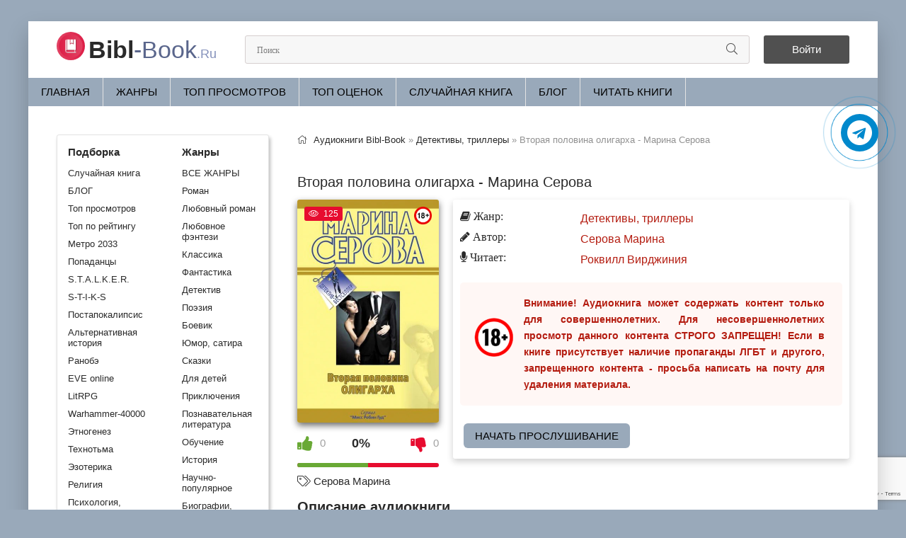

--- FILE ---
content_type: text/html; charset=utf-8
request_url: https://bibl-book.ru/49922-miss-robin-gud-vtoraja-polovina-oligarha-marina-serova.html
body_size: 8710
content:
<!DOCTYPE html>
<html lang="ru">
<head>
	<meta charset="utf-8">
<title>Вторая половина олигарха - Марина Серова (слушать аудиокнигу бесплатно). Читает Роквилл Вирджиния</title>
<meta name="description" content="Вторая половина олигарха - Марина Серова бесплатные аудиокниги слушать онлайн. Полные версии в библиотеке bibl-book.ru">
<meta name="keywords" content="Вторая половина олигарха - Марина Серова, слушать, онлайн, бесплатно, без регистрации, аудиокнига, полностью">
<meta name="generator" content="DataLife Engine (http://dle-news.ru)">
<meta property="og:site_name" content="Библиотека аудиокниг про Сталкеров, постапокалипсис и другие миры.">
<meta property="og:type" content="article">
<meta property="og:title" content="Вторая половина олигарха - Марина Серова">
<meta property="og:url" content="https://bibl-book.ru/49922-miss-robin-gud-vtoraja-polovina-oligarha-marina-serova.html">
<meta name="news_keywords" content="Серова Марина">
<meta property="og:image" content="https://bibl-book.ru/uploads/posts/books/49922/49922.jpg">
<meta property="og:description" content="Помогать униженным и оскорбленным стало для Полины Казаковой, больше известной в народе как Мисс Робин Гуд, главным и любимым делом. Тем более в беду попала ее знакомая Марина Золотова. Муж красавицы Корнил оказался просто негодяем. Издевался над бедняжкой как только хотел – жена все стерпит, куда">
<link rel="search" type="application/opensearchdescription+xml" href="https://bibl-book.ru/index.php?do=opensearch" title="Библиотека аудиокниг про Сталкеров, постапокалипсис и другие миры.">
<link rel="canonical" href="https://bibl-book.ru/49922-miss-robin-gud-vtoraja-polovina-oligarha-marina-serova.html">
<link rel="alternate" type="application/rss+xml" title="Библиотека аудиокниг про Сталкеров, постапокалипсис и другие миры." href="https://bibl-book.ru/rss.xml">
	<meta name="viewport" content="width=device-width, initial-scale=1.0" />
	<link rel="icon" href="/favicon.svg" type="image/svg+xml">
    <link rel="stylesheet" type="text/css" href="/engine/classes/min/index.php?f=/templates/tema2/css/engine.css,/templates/tema2/css/styles.css,/templates/tema2/css/fonts.css,/templates/tema2/css/common.css" />
	<meta name="theme-color" content="#f5f6f8">
    
    <script type="application/ld+json">{ "@context": "https://schema.org", "@type": "WebSite", "name": "Библиотека аудиокниг про Сталкеров, постапокалипсис и другие миры", "url": "https://bibl-book.ru/", "description": "Слушать аудиокниги про сталкеров, попаданцев, постапокалипсис, другие миры и монстров. Наш сайт основывается на сталкерской тематике. Погружайтесь в атмосферу зоны отчуждения, борьбы с мутантами, с аномалиями!", "image": { "@type": "ImageObject", "url": "https://bibl-book.ru/favicon.svg" }, "publisher": { "@type": "Organization", "name": "bibl-book.ru", "url": "https://bibl-book.ru/", "logo": { "@type": "ImageObject", "url": "https://bibl-book.ru/favicon.svg" }, "sameAs": [ "https://t.me/biblbookru" ] } }</script>
	<script src="https://cdn.adfinity.pro/code/bibl-book.ru/adfinity.js" charset="utf-8" async></script>
    <meta name="yandex-verification" content="b3cc4635712ccaf7" />
    <link rel="stylesheet" href="https://cdnjs.cloudflare.com/ajax/libs/font-awesome/4.7.0/css/font-awesome.min.css">
</head>
<body>
    <div class="wrap">
		<div class="wrap-main wrap-center">
			<header class="header fx-row fx-middle">
				<a href="/" class="logo nowrap"><span>Bibl</span>-Book<span class="logo-domain">.Ru</span></a>
				<div class="search-wrap fx-1"><form id="quicksearch" method="post"><input type="hidden" name="do" value="search" /><input type="hidden" name="subaction" value="search" /><div class="search-box"><input id="story" name="story" placeholder="Поиск" type="text" /><button type="submit" class="search-btn" aria-label="Искать"><span class="fal fa-search"></span></button></div></form></div>
				<div class="header-btn btn js-login">Войти</div>
				
				<div class="btn-menu hidden"><span class="fal fa-bars"></span></div>
			</header>
            <ul class="f-menu clearfix"><li><a href="/">Главная</a></li><li><a href="/genres.html">ЖАНРЫ</a></li><li><a href="/top-audioknig.html">Топ просмотров</a></li><li><a href="/top-ratings.html">Топ оценок</a></li><li><a href="/randombook.html">Случайная книга</a></li><li><a href="/blog/">БЛОГ</a></li><li><a href="https://siteknig.com/" target="_blank" rel="noopener noreferrer nofollow">Читать книги</a></li></ul>
			
            
            
            <div class="banner adv"></div>
        	
			<div class="cols fx-row">
           		<aside class="sidebar">
					<div class="side-box side-nav to-mob">
						<div class="side-bc fx-row">
							<div class="nav-col">
								<div class="nav-title"><strong>Подборка</strong></div>
								<ul class="nav-menu"><li><a href="/randombook.html">Случайная книга</a></li><li><a href="/blog/">БЛОГ</a></li><li><a href="/top-audioknig.html">Топ просмотров</a></li><li><a href="/top-ratings.html">Топ по рейтингу</a></li><li><a href="/metro-2033/">Метро 2033</a></li><li><a href="/popadancy/">Попаданцы</a></li><li><a href="/stalker/">S.T.A.L.K.E.R.</a></li><li><a href="/s-t-i-k-s/">S-T-I-K-S</a></li><li><a href="/postapokalipsis/">Постапокалипсис</a></li><li><a href="/alternativnaja-istorija/">Альтернативная история</a></li><li><a href="/ranobe/">Ранобэ</a></li><li><a href="/eve-online/">EVE online</a></li><li><a href="/litrpg/">LitRPG</a></li><li><a href="/warhammer-40000/">Warhammer-40000</a></li><li><a href="/etnogenez/">Этногенез</a></li><li><a href="/tehnotma/">Технотьма</a></li><li><a href="/ezoterika/">Эзотерика</a></li><li><a href="/religija/">Религия</a></li><li><a href="/psihologija-filosofija/">Психология, философия</a></li><li><a href="/biznes/">Бизнес</a></li><li><a href="/na-inostrannyh-jazykah/">На иностранных языках</a></li><li><a href="/medicina-zdorove/">Медицина, здоровье</a></li><li><a href="/raznoe/">Разное</a></li></ul>
                                <br>
                            </div>
  							<div class="nav-col">
								<div class="nav-title"><strong>Жанры</strong></div>
								<ul class="nav-menu"><li><a href="/genres.html">ВСЕ ЖАНРЫ</a></li><li><a href="/roman/">Роман</a></li><li><a href="/ljubovnyj-roman/">Любовный роман</a></li><li><a href="/ljubovnoe-fentezi/">Любовное фэнтези</a></li><li><a href="/klassika/">Классика</a></li><li><a href="/fantastika/">Фантастика</a></li><li><a href="/detektivy-trillery/">Детектив</a></li><li><a href="/poezija/">Поэзия</a></li><li><a href="/boevik/">Боевик</a></li><li><a href="/jumor-satira/">Юмор, сатира</a></li><li><a href="/skazki/">Сказки</a></li><li><a href="/dlja-detej/">Для детей</a></li><li><a href="/prikljuchenija/">Приключения</a></li><li><a href="/poznavatelnaja-literatura/">Познавательная литература</a></li><li><a href="/obuchenie/">Обучение</a></li><li><a href="/istorija/">История</a></li><li><a href="/nauchno-populjarnoe/">Научно-популярное</a></li><li><a href="/biografii-memuary/">Биографии, мемуары</a></li><li><a href="/audiospektakl/">Аудиоспектакль</a></li></ul>
                        	</div>
                        </div>
                    </div>
               		<br>
                    <div class="adv bannersidebar"></div>					
					<div class="side-box to-mob"><div class="side-bt">Отзывы</div><div class="side-bc"><div class="lcomm js-comm">
    <div class="lmeta">
        <div class="lav img-box js-avatar"><img src="/templates/tema2/dleimages/noavatar.png" alt="Настя"/></div>
        <div class="lname js-author">Настя</div>
        <div class="ldate">26.09.25</div>
    </div>
	<div class="ltext icon-left">Это великолепно ❤️❤️❤️<a class="ltitle nowrap" href="https://bibl-book.ru/32689-vse-radi-igry-lisja-nora-nora-sakavich-1.html#comment"><span class="fal fa-arrow-circle-right"></span>Все ради игры. Лисья нора - Нора Сакавич (1)</a></div>
</div><div class="lcomm js-comm">
    <div class="lmeta">
        <div class="lav img-box js-avatar"><img src="/templates/tema2/dleimages/noavatar.png" alt="Б"/></div>
        <div class="lname js-author">Б</div>
        <div class="ldate">09.07.25</div>
    </div>
	<div class="ltext icon-left">Шикарная книга!!!!!!!!!!!!<a class="ltitle nowrap" href="https://bibl-book.ru/30849-poslednjaja-tajna-sofi-kleverli.html#comment"><span class="fal fa-arrow-circle-right"></span>Последняя тайна - Софи Клеверли</a></div>
</div><div class="lcomm js-comm">
    <div class="lmeta">
        <div class="lav img-box js-avatar"><img src="/templates/tema2/dleimages/noavatar.png" alt="Андрей Л"/></div>
        <div class="lname js-author">Андрей Л</div>
        <div class="ldate">21.06.25</div>
    </div>
	<div class="ltext icon-left">Очень понравилось. Спасибо автору и диктору.<a class="ltitle nowrap" href="https://bibl-book.ru/51996-stolichnyj-doktor-aleksej-vjazovskij.html#comment"><span class="fal fa-arrow-circle-right"></span>Столичный доктор - Алексей Вязовский</a></div>
</div></div></div>
				</aside>
				<main class="main fx-1">
					
					
                    
					<div class="speedbar nowrap"><span class="fal fa-home"></span><span itemscope itemtype="https://schema.org/BreadcrumbList"><span itemprop="itemListElement" itemscope itemtype="https://schema.org/ListItem"><meta itemprop="position" content="1"><a href="https://bibl-book.ru/" itemprop="item"><span itemprop="name">Аудиокниги Bibl-Book</span></a></span> » <span itemprop="itemListElement" itemscope itemtype="https://schema.org/ListItem"><meta itemprop="position" content="2"><a href="https://bibl-book.ru/detektivy-trillery/" itemprop="item"><span itemprop="name">Детективы, триллеры</span></a></span> » Вторая половина олигарха - Марина Серова</span></div><div id='dle-content'><article class="article ignore-select" itemscope itemtype="http://schema.org/Audiobook">
    <br>
    <div class="short-header fx-row fx-middle">
        <h1 class="short-title fx-1">Вторая половина олигарха - Марина Серова</h1>
        <br>
        
    </div>
    <div class="fcols fx-row">
        <div class="fleft">
            <div class="fimg img-wide"><img class="xfieldimage cover" src="/uploads/posts/books/49922/49922.jpg" alt="Аудиокнига Вторая половина олигарха - Марина Серова"><img src="/uploads/18plus.png" style="position:absolute;top:10px;right:10px;width:25px;height:25px" alt="ограничение с 18 лет">
                <div class="short-label"><span class="fal fa-eye"></span>125</div>
            </div>
            <br><center><div class="frate ignore-select" id="frate-49922"><div class="rate-plus" id="pluss-49922" onclick="doRateLD('plus', '49922');"><span class="fa fa-thumbs-up"></span><span class="rcount"><span id="likes-id-49922" class="ignore-select">0</span></span></div><div class="rate-minus" id="minuss-49922" onclick="doRateLD('minus', '49922');"><span class="fa fa-thumbs-down"></span><span class="rcount"><span id="dislikes-id-49922" class="ignore-select">0</span></span></div><div class="rate-data"><span id="ratig-layer-49922" class="ignore-select"><span class="ratingtypeplusminus ignore-select ratingzero" >0</span></span><span id="vote-num-id-49922">0</span></div></div></center>
            <br>
            
            <div class="page__tags d-flex"><span class="fal fa-tags"></span> <a href="https://bibl-book.ru/tags/%D0%A1%D0%B5%D1%80%D0%BE%D0%B2%D0%B0%20%D0%9C%D0%B0%D1%80%D0%B8%D0%BD%D0%B0/">Серова Марина</a></div>
            <br>
        </div>
        <div class="fright fx-1 fx-col fx-between">
            <div class="ltext icon-left">
                <ul class="short-list">
					<li><span class="fa fa-book"> Жанр:</span> <a href="https://bibl-book.ru/detektivy-trillery/">Детективы, триллеры</a></li>
					
					
					<li><span class="fa fa-pencil"> Автор:</span> <a href="https://bibl-book.ru/xfsearch/avtor/%D0%A1%D0%B5%D1%80%D0%BE%D0%B2%D0%B0%20%D0%9C%D0%B0%D1%80%D0%B8%D0%BD%D0%B0/">Серова Марина</a></li>
       				 <li><span class="fa fa-microphone"> Читает: </span> <a href="https://bibl-book.ru/xfsearch/ispolnitel/%D0%A0%D0%BE%D0%BA%D0%B2%D0%B8%D0%BB%D0%BB%20%D0%92%D0%B8%D1%80%D0%B4%D0%B6%D0%B8%D0%BD%D0%B8%D1%8F/">Роквилл Вирджиния</a></li>
                    
                	
                </ul>
                <div class="stopcontent">Внимание! Аудиокнига может содержать контент только для совершеннолетних. Для несовершеннолетних просмотр данного контента СТРОГО ЗАПРЕЩЕН! Если в книге присутствует наличие пропаганды ЛГБТ и другого, запрещенного контента - просьба написать на почту для удаления материала.</div>
            	<div class="button-popular"><a href="#part1">Начать прослушивание</a></div>
            </div>
        </div>
    </div>
    <h2 class="page__subtitle">Описание аудиокниги</h2>
    <div class="ftext full-text cleasrfix">Помогать униженным и оскорбленным стало для Полины Казаковой, больше известной в народе как Мисс Робин Гуд, главным и любимым делом. Тем более в беду попала ее знакомая Марина Золотова. Муж красавицы Корнил оказался просто негодяем. Издевался над бедняжкой как только хотел – жена все стерпит, куда денется! Ведь и она сама, и дети полностью зависели от него. В один прекрасный день Марина перестала терпеть выходки самодура и… очень скоро очутилась на улице. Кроме того, Корнил намерен отобрать у супруги детей, якобы с обеспеченным родителем им будет лучше… Ну ничего! Мисс Робин Гуд исправит несправедливость судьбы и поменяет жертву и мучителя местами!..</div>
    <h2 class="page__subtitle" id="part1">Слушать аудиокнигу «Вторая половина олигарха - Марина Серова» онлайн</h2>
	<div class="full-text ftext"><p>Произведение доступно для онлайн-прослушивания в хорошем качестве. Удобный плеер позволяет продолжить прослушивание с любого устройства - компьютера, планшета или смартфона.</p></div>
    <div class="adv banner"></div>
    
   	<script src="/templates/tema2/js/playerjs1.js" type="text/javascript"></script>
   	<div id="player"></div>
    
		
			
    		
            
            <script> var player = new Playerjs({id: "player", title: "Вторая половина олигарха - Марина Серова", file: "https://vvoqhuz9dcid9zx9.redirectto.cc/s01/9/1/5/0/4/91504.pl.txt"}); </script>
            
            
    		
    		
		
		
	
	
    <div class="fshare"><span class="fab fa-facebook-f" data-id="fb"></span><span class="fab fa-vk" data-id="vk"></span><span class="fab fa-odnoklassniki" data-id="ok"></span><span class="fab fa-twitter" data-id="tw"></span><span class="fas fa-paper-plane" data-id="tlg"></span></div>
    <div class="ftext full-text cleasrfix"><div class="adv banner"></div></div>
    <div class="frels sect"><div class="fullstor-title"><h2>Похожие аудиокниги</h2></div><br><div class="carou-content"><div class="owl-carousel" id="owl-rels"><div class="popular-item"><a class="popular-item-img img-fit" href="https://bibl-book.ru/48442-gollivudskaja-ulybka-demona-marina-serova.html"><img class="xfieldimage cover" src="/uploads/posts/books/48442/48442.jpg" alt="Аудиокнига Вторая половина олигарха - Марина Серова"></a></div><div class="popular-item"><a class="popular-item-img img-fit" href="https://bibl-book.ru/34349-miss-robin-gud-on-vse-vidit-marina-serova.html"><img class="xfieldimage cover" src="/uploads/posts/books/34349/34349.jpg" alt="Аудиокнига Вторая половина олигарха - Марина Серова"></a></div></div></div></div>
    <div class="fcomms sect"><div class="fullstor-title"><span class="fal fa-comment-dots"></span> Отзывы (0)</div><br><div class="sect-content" id="full-comms"><form  method="post" name="dle-comments-form" id="dle-comments-form" ><div class="add-comms sect-bg" id="add-comms">
	
	<div class="ac-inputs fx-row">
		<input type="text" maxlength="35" name="name" id="name" placeholder="Ваше имя" />
		<input type="text" maxlength="35" name="mail" id="mail" placeholder="Ваш e-mail (необязательно)" />
	</div>
	
	<div class="ac-textarea"><div class="bb-editor">
<textarea name="comments" id="comments" cols="70" rows="10"></textarea>
</div></div>			
	
	<div class="ac-protect">
		
		
		
		<div class="form-item clearfix imp">
			<label>Введите два слова с картинки:</label>
			<div class="form-secur">
				
			</div>
		</div>
		
	</div>
	
	<div class="ac-submit">
		<button name="submit" type="submit">Добавить комментарий</button>
	</div>	
</div><input type="hidden" name="g-recaptcha-response" id="g-recaptcha-response" data-key="6LfFLiEsAAAAABaTW9Rpte7uC5vRMYL3Qya2qQFx" value=""><script src="https://www.google.com/recaptcha/api.js?render=6LfFLiEsAAAAABaTW9Rpte7uC5vRMYL3Qya2qQFx"></script><script>grecaptcha.ready(function() {grecaptcha.execute('6LfFLiEsAAAAABaTW9Rpte7uC5vRMYL3Qya2qQFx', {action: 'comments'}).then(function(token) {$('#g-recaptcha-response').val(token);});});</script>
		<input type="hidden" name="subaction" value="addcomment">
		<input type="hidden" name="post_id" id="post_id" value="49922"><input type="hidden" name="user_hash" value="fc47c11e90b4fd90af42ea3943baa82e60937d2a"></form>
<div id="dle-ajax-comments"></div>
<!--dlenavigationcomments--></div></div>
</article>
<script type="application/ld+json">
{
  "@context": "https://schema.org",
  "@type": "Audiobook",
  "name": "Вторая половина олигарха - Марина Серова",
  "author": {
    "@type": "Person",
    "name": "Серова Марина"
  },
  "genre": "Детективы, триллеры", 
  "inLanguage": "ru",
  "description": "Помогать униженным и оскорбленным стало для Полины Казаковой, больше известной в народе как Мисс Робин Гуд, главным и любимым делом. Тем более в беду попала ее знакомая Марина Золотова. Муж красавицы Корнил оказался просто негодяем. Издевался над бедняжкой как только хотел – жена все стерпит, куда денется! Ведь и она сама, и дети полностью зависели от него. В один прекрасный день Марина перестала терпеть выходки самодура и… очень скоро очутилась на улице. Кроме того, Корнил намерен отобрать у супруги детей, якобы с обеспеченным родителем им будет лучше… Ну ничего! Мисс Робин Гуд исправит несправедливость судьбы и поменяет жертву и мучителя местами!..",
  "image": "https://bibl-book.ru/uploads/posts/books/49922/49922.jpg",
  "publisher": {
    "@type": "Organization",
    "name": "bibl-book.ru",
    "url": "https://bibl-book.ru/",
    "logo": {
      "@type": "ImageObject",
      "url": "https://bibl-book.ru/favicon.svg"
    }
  },
  "datePublished": "2024-05-17"
}
</script></div>
					



				</main>
			</div>
			<footer class="footer fx-row fx-middle"><div class="footer-copyright fx-1 footer-text">©2021 - 2026 BIBL-BOOK.RU | <a href="https://siteknig.com/" target="_blank" rel="noopener noreferrer nofollow">Читать книги</a> | <a href="/index.php?do=rules">Правила</a> | <a href="/policy.html">Политика конфиденциальности</a> | <a href="/abuse.html">Правообладателям</a> | Почта для связи: readebookcom@gmail.com</div></footer>
		</div>
	</div>
	

<div class="login-box not-logged hidden">
	<div class="login-close"><span class="fal fa-times"></span></div>
	<form method="post">
		<div class="login-title title">Авторизация</div>
		<div class="login-avatar"><span class="fal fa-user"></span></div>
		<div class="login-input"><input type="text" name="login_name" id="login_name" placeholder="Ваш логин"/></div>
		<div class="login-input"><input type="password" name="login_password" id="login_password" placeholder="Ваш пароль" /></div>
		<div class="login-check">
			<label for="login_not_save">
				<input type="checkbox" name="login_not_save" id="login_not_save" value="1"/>
				<span>Запомнить</span>
			</label> 
		</div>
		<div class="login-btn"><button onclick="submit();" type="submit" title="Вход">Войти на сайт</button></div>
		<input name="login" type="hidden" id="login" value="submit" />
		<div class="login-btm fx-row">
			<a href="/?do=register" class="log-register">Регистрация</a>
			<a href="https://bibl-book.ru/index.php?do=lostpassword">Восстановить пароль</a>
		</div>
		<div class="login-soc-title">Или войти через</div>
		<div class="login-soc-btns">
			
			
			
			
			
			
		</div>
	</form>
</div>

	
<script src="/engine/classes/min/index.php?g=general3&amp;v=c058e"></script>
<script src="/engine/classes/min/index.php?f=engine/classes/js/jqueryui3.js,engine/classes/js/dle_js.js,engine/editor/jscripts/tiny_mce/tinymce.min.js&amp;v=c058e" defer></script>
    <script src="/templates/tema2/js/libs.js"></script>
	<script>
<!--
var dle_root       = '/';
var dle_admin      = '';
var dle_login_hash = 'fc47c11e90b4fd90af42ea3943baa82e60937d2a';
var dle_group      = 5;
var dle_skin       = 'tema2';
var dle_wysiwyg    = '-1';
var quick_wysiwyg  = '2';
var dle_min_search = '4';
var dle_act_lang   = ["Да", "Нет", "Ввод", "Отмена", "Сохранить", "Удалить", "Загрузка. Пожалуйста, подождите..."];
var menu_short     = 'Быстрое редактирование';
var menu_full      = 'Полное редактирование';
var menu_profile   = 'Просмотр профиля';
var menu_send      = 'Отправить сообщение';
var menu_uedit     = 'Админцентр';
var dle_info       = 'Информация';
var dle_confirm    = 'Подтверждение';
var dle_prompt     = 'Ввод информации';
var dle_req_field  = ["Заполните поле с именем", "Заполните поле с сообщением", "Заполните поле с темой сообщения"];
var dle_del_agree  = 'Вы действительно хотите удалить? Данное действие невозможно будет отменить';
var dle_spam_agree = 'Вы действительно хотите отметить пользователя как спамера? Это приведёт к удалению всех его комментариев';
var dle_c_title    = 'Отправка жалобы';
var dle_complaint  = 'Укажите текст Вашей жалобы для администрации:';
var dle_mail       = 'Ваш e-mail:';
var dle_big_text   = 'Выделен слишком большой участок текста.';
var dle_orfo_title = 'Укажите комментарий для администрации к найденной ошибке на странице:';
var dle_p_send     = 'Отправить';
var dle_p_send_ok  = 'Уведомление успешно отправлено';
var dle_save_ok    = 'Изменения успешно сохранены. Обновить страницу?';
var dle_reply_title= 'Ответ на комментарий';
var dle_tree_comm  = '0';
var dle_del_news   = 'Удалить статью';
var dle_sub_agree  = 'Вы действительно хотите подписаться на комментарии к данной публикации?';
var dle_captcha_type  = '2';
var dle_share_interesting  = ["Поделиться ссылкой на выделенный текст", "Twitter", "Facebook", "Вконтакте", "Прямая ссылка:", "Нажмите правой клавишей мыши и выберите «Копировать ссылку»"];
var DLEPlayerLang     = {prev: 'Предыдущий',next: 'Следующий',play: 'Воспроизвести',pause: 'Пауза',mute: 'Выключить звук', unmute: 'Включить звук', settings: 'Настройки', enterFullscreen: 'На полный экран', exitFullscreen: 'Выключить полноэкранный режим', speed: 'Скорость', normal: 'Обычная', quality: 'Качество', pip: 'Режим PiP'};
var allow_dle_delete_news   = false;

jQuery(function($){
$('#dle-comments-form').submit(function() {
	doAddComments();
	return false;
});
});
//-->
</script>
    <script type="text/javascript">     (function(m,e,t,r,i,k,a){         m[i]=m[i]||function(){(m[i].a=m[i].a||[]).push(arguments)};         m[i].l=1*new Date();         for (var j = 0; j < document.scripts.length; j++) {if (document.scripts[j].src === r) { return; }}         k=e.createElement(t),a=e.getElementsByTagName(t)[0],k.async=1,k.src=r,a.parentNode.insertBefore(k,a)     })(window, document,'script','https://mc.webvisor.org/metrika/tag_ww.js', 'ym');      ym(105679102, 'init', {clickmap:true, accurateTrackBounce:true, trackLinks:true}); </script> <noscript><div><img src="https://mc.yandex.ru/watch/105679102" style="position:absolute; left:-9999px;" alt="" /></div></noscript>
	<script async src="https://www.googletagmanager.com/gtag/js?id=G-V3N5MRM6QY"></script>
	<script>window.dataLayer = window.dataLayer || [];function gtag(){dataLayer.push(arguments);}gtag('js', new Date());gtag('config', 'G-V3N5MRM6QY');</script>
    <a href="https://t.me/biblbookru" target="_blank" title="Подписаться на наш канал в Telegram" rel="noopener noreferrer nofollow"><div class="telegram-button"><i class="fa fa-telegram"></i></div></a>
    </body>
</html>
<!-- DataLife Engine Copyright SoftNews Media Group (http://dle-news.ru) -->


--- FILE ---
content_type: text/html; charset=utf-8
request_url: https://www.google.com/recaptcha/api2/anchor?ar=1&k=6LfFLiEsAAAAABaTW9Rpte7uC5vRMYL3Qya2qQFx&co=aHR0cHM6Ly9iaWJsLWJvb2sucnU6NDQz&hl=en&v=PoyoqOPhxBO7pBk68S4YbpHZ&size=invisible&anchor-ms=20000&execute-ms=30000&cb=8dhysljt8lu4
body_size: 48926
content:
<!DOCTYPE HTML><html dir="ltr" lang="en"><head><meta http-equiv="Content-Type" content="text/html; charset=UTF-8">
<meta http-equiv="X-UA-Compatible" content="IE=edge">
<title>reCAPTCHA</title>
<style type="text/css">
/* cyrillic-ext */
@font-face {
  font-family: 'Roboto';
  font-style: normal;
  font-weight: 400;
  font-stretch: 100%;
  src: url(//fonts.gstatic.com/s/roboto/v48/KFO7CnqEu92Fr1ME7kSn66aGLdTylUAMa3GUBHMdazTgWw.woff2) format('woff2');
  unicode-range: U+0460-052F, U+1C80-1C8A, U+20B4, U+2DE0-2DFF, U+A640-A69F, U+FE2E-FE2F;
}
/* cyrillic */
@font-face {
  font-family: 'Roboto';
  font-style: normal;
  font-weight: 400;
  font-stretch: 100%;
  src: url(//fonts.gstatic.com/s/roboto/v48/KFO7CnqEu92Fr1ME7kSn66aGLdTylUAMa3iUBHMdazTgWw.woff2) format('woff2');
  unicode-range: U+0301, U+0400-045F, U+0490-0491, U+04B0-04B1, U+2116;
}
/* greek-ext */
@font-face {
  font-family: 'Roboto';
  font-style: normal;
  font-weight: 400;
  font-stretch: 100%;
  src: url(//fonts.gstatic.com/s/roboto/v48/KFO7CnqEu92Fr1ME7kSn66aGLdTylUAMa3CUBHMdazTgWw.woff2) format('woff2');
  unicode-range: U+1F00-1FFF;
}
/* greek */
@font-face {
  font-family: 'Roboto';
  font-style: normal;
  font-weight: 400;
  font-stretch: 100%;
  src: url(//fonts.gstatic.com/s/roboto/v48/KFO7CnqEu92Fr1ME7kSn66aGLdTylUAMa3-UBHMdazTgWw.woff2) format('woff2');
  unicode-range: U+0370-0377, U+037A-037F, U+0384-038A, U+038C, U+038E-03A1, U+03A3-03FF;
}
/* math */
@font-face {
  font-family: 'Roboto';
  font-style: normal;
  font-weight: 400;
  font-stretch: 100%;
  src: url(//fonts.gstatic.com/s/roboto/v48/KFO7CnqEu92Fr1ME7kSn66aGLdTylUAMawCUBHMdazTgWw.woff2) format('woff2');
  unicode-range: U+0302-0303, U+0305, U+0307-0308, U+0310, U+0312, U+0315, U+031A, U+0326-0327, U+032C, U+032F-0330, U+0332-0333, U+0338, U+033A, U+0346, U+034D, U+0391-03A1, U+03A3-03A9, U+03B1-03C9, U+03D1, U+03D5-03D6, U+03F0-03F1, U+03F4-03F5, U+2016-2017, U+2034-2038, U+203C, U+2040, U+2043, U+2047, U+2050, U+2057, U+205F, U+2070-2071, U+2074-208E, U+2090-209C, U+20D0-20DC, U+20E1, U+20E5-20EF, U+2100-2112, U+2114-2115, U+2117-2121, U+2123-214F, U+2190, U+2192, U+2194-21AE, U+21B0-21E5, U+21F1-21F2, U+21F4-2211, U+2213-2214, U+2216-22FF, U+2308-230B, U+2310, U+2319, U+231C-2321, U+2336-237A, U+237C, U+2395, U+239B-23B7, U+23D0, U+23DC-23E1, U+2474-2475, U+25AF, U+25B3, U+25B7, U+25BD, U+25C1, U+25CA, U+25CC, U+25FB, U+266D-266F, U+27C0-27FF, U+2900-2AFF, U+2B0E-2B11, U+2B30-2B4C, U+2BFE, U+3030, U+FF5B, U+FF5D, U+1D400-1D7FF, U+1EE00-1EEFF;
}
/* symbols */
@font-face {
  font-family: 'Roboto';
  font-style: normal;
  font-weight: 400;
  font-stretch: 100%;
  src: url(//fonts.gstatic.com/s/roboto/v48/KFO7CnqEu92Fr1ME7kSn66aGLdTylUAMaxKUBHMdazTgWw.woff2) format('woff2');
  unicode-range: U+0001-000C, U+000E-001F, U+007F-009F, U+20DD-20E0, U+20E2-20E4, U+2150-218F, U+2190, U+2192, U+2194-2199, U+21AF, U+21E6-21F0, U+21F3, U+2218-2219, U+2299, U+22C4-22C6, U+2300-243F, U+2440-244A, U+2460-24FF, U+25A0-27BF, U+2800-28FF, U+2921-2922, U+2981, U+29BF, U+29EB, U+2B00-2BFF, U+4DC0-4DFF, U+FFF9-FFFB, U+10140-1018E, U+10190-1019C, U+101A0, U+101D0-101FD, U+102E0-102FB, U+10E60-10E7E, U+1D2C0-1D2D3, U+1D2E0-1D37F, U+1F000-1F0FF, U+1F100-1F1AD, U+1F1E6-1F1FF, U+1F30D-1F30F, U+1F315, U+1F31C, U+1F31E, U+1F320-1F32C, U+1F336, U+1F378, U+1F37D, U+1F382, U+1F393-1F39F, U+1F3A7-1F3A8, U+1F3AC-1F3AF, U+1F3C2, U+1F3C4-1F3C6, U+1F3CA-1F3CE, U+1F3D4-1F3E0, U+1F3ED, U+1F3F1-1F3F3, U+1F3F5-1F3F7, U+1F408, U+1F415, U+1F41F, U+1F426, U+1F43F, U+1F441-1F442, U+1F444, U+1F446-1F449, U+1F44C-1F44E, U+1F453, U+1F46A, U+1F47D, U+1F4A3, U+1F4B0, U+1F4B3, U+1F4B9, U+1F4BB, U+1F4BF, U+1F4C8-1F4CB, U+1F4D6, U+1F4DA, U+1F4DF, U+1F4E3-1F4E6, U+1F4EA-1F4ED, U+1F4F7, U+1F4F9-1F4FB, U+1F4FD-1F4FE, U+1F503, U+1F507-1F50B, U+1F50D, U+1F512-1F513, U+1F53E-1F54A, U+1F54F-1F5FA, U+1F610, U+1F650-1F67F, U+1F687, U+1F68D, U+1F691, U+1F694, U+1F698, U+1F6AD, U+1F6B2, U+1F6B9-1F6BA, U+1F6BC, U+1F6C6-1F6CF, U+1F6D3-1F6D7, U+1F6E0-1F6EA, U+1F6F0-1F6F3, U+1F6F7-1F6FC, U+1F700-1F7FF, U+1F800-1F80B, U+1F810-1F847, U+1F850-1F859, U+1F860-1F887, U+1F890-1F8AD, U+1F8B0-1F8BB, U+1F8C0-1F8C1, U+1F900-1F90B, U+1F93B, U+1F946, U+1F984, U+1F996, U+1F9E9, U+1FA00-1FA6F, U+1FA70-1FA7C, U+1FA80-1FA89, U+1FA8F-1FAC6, U+1FACE-1FADC, U+1FADF-1FAE9, U+1FAF0-1FAF8, U+1FB00-1FBFF;
}
/* vietnamese */
@font-face {
  font-family: 'Roboto';
  font-style: normal;
  font-weight: 400;
  font-stretch: 100%;
  src: url(//fonts.gstatic.com/s/roboto/v48/KFO7CnqEu92Fr1ME7kSn66aGLdTylUAMa3OUBHMdazTgWw.woff2) format('woff2');
  unicode-range: U+0102-0103, U+0110-0111, U+0128-0129, U+0168-0169, U+01A0-01A1, U+01AF-01B0, U+0300-0301, U+0303-0304, U+0308-0309, U+0323, U+0329, U+1EA0-1EF9, U+20AB;
}
/* latin-ext */
@font-face {
  font-family: 'Roboto';
  font-style: normal;
  font-weight: 400;
  font-stretch: 100%;
  src: url(//fonts.gstatic.com/s/roboto/v48/KFO7CnqEu92Fr1ME7kSn66aGLdTylUAMa3KUBHMdazTgWw.woff2) format('woff2');
  unicode-range: U+0100-02BA, U+02BD-02C5, U+02C7-02CC, U+02CE-02D7, U+02DD-02FF, U+0304, U+0308, U+0329, U+1D00-1DBF, U+1E00-1E9F, U+1EF2-1EFF, U+2020, U+20A0-20AB, U+20AD-20C0, U+2113, U+2C60-2C7F, U+A720-A7FF;
}
/* latin */
@font-face {
  font-family: 'Roboto';
  font-style: normal;
  font-weight: 400;
  font-stretch: 100%;
  src: url(//fonts.gstatic.com/s/roboto/v48/KFO7CnqEu92Fr1ME7kSn66aGLdTylUAMa3yUBHMdazQ.woff2) format('woff2');
  unicode-range: U+0000-00FF, U+0131, U+0152-0153, U+02BB-02BC, U+02C6, U+02DA, U+02DC, U+0304, U+0308, U+0329, U+2000-206F, U+20AC, U+2122, U+2191, U+2193, U+2212, U+2215, U+FEFF, U+FFFD;
}
/* cyrillic-ext */
@font-face {
  font-family: 'Roboto';
  font-style: normal;
  font-weight: 500;
  font-stretch: 100%;
  src: url(//fonts.gstatic.com/s/roboto/v48/KFO7CnqEu92Fr1ME7kSn66aGLdTylUAMa3GUBHMdazTgWw.woff2) format('woff2');
  unicode-range: U+0460-052F, U+1C80-1C8A, U+20B4, U+2DE0-2DFF, U+A640-A69F, U+FE2E-FE2F;
}
/* cyrillic */
@font-face {
  font-family: 'Roboto';
  font-style: normal;
  font-weight: 500;
  font-stretch: 100%;
  src: url(//fonts.gstatic.com/s/roboto/v48/KFO7CnqEu92Fr1ME7kSn66aGLdTylUAMa3iUBHMdazTgWw.woff2) format('woff2');
  unicode-range: U+0301, U+0400-045F, U+0490-0491, U+04B0-04B1, U+2116;
}
/* greek-ext */
@font-face {
  font-family: 'Roboto';
  font-style: normal;
  font-weight: 500;
  font-stretch: 100%;
  src: url(//fonts.gstatic.com/s/roboto/v48/KFO7CnqEu92Fr1ME7kSn66aGLdTylUAMa3CUBHMdazTgWw.woff2) format('woff2');
  unicode-range: U+1F00-1FFF;
}
/* greek */
@font-face {
  font-family: 'Roboto';
  font-style: normal;
  font-weight: 500;
  font-stretch: 100%;
  src: url(//fonts.gstatic.com/s/roboto/v48/KFO7CnqEu92Fr1ME7kSn66aGLdTylUAMa3-UBHMdazTgWw.woff2) format('woff2');
  unicode-range: U+0370-0377, U+037A-037F, U+0384-038A, U+038C, U+038E-03A1, U+03A3-03FF;
}
/* math */
@font-face {
  font-family: 'Roboto';
  font-style: normal;
  font-weight: 500;
  font-stretch: 100%;
  src: url(//fonts.gstatic.com/s/roboto/v48/KFO7CnqEu92Fr1ME7kSn66aGLdTylUAMawCUBHMdazTgWw.woff2) format('woff2');
  unicode-range: U+0302-0303, U+0305, U+0307-0308, U+0310, U+0312, U+0315, U+031A, U+0326-0327, U+032C, U+032F-0330, U+0332-0333, U+0338, U+033A, U+0346, U+034D, U+0391-03A1, U+03A3-03A9, U+03B1-03C9, U+03D1, U+03D5-03D6, U+03F0-03F1, U+03F4-03F5, U+2016-2017, U+2034-2038, U+203C, U+2040, U+2043, U+2047, U+2050, U+2057, U+205F, U+2070-2071, U+2074-208E, U+2090-209C, U+20D0-20DC, U+20E1, U+20E5-20EF, U+2100-2112, U+2114-2115, U+2117-2121, U+2123-214F, U+2190, U+2192, U+2194-21AE, U+21B0-21E5, U+21F1-21F2, U+21F4-2211, U+2213-2214, U+2216-22FF, U+2308-230B, U+2310, U+2319, U+231C-2321, U+2336-237A, U+237C, U+2395, U+239B-23B7, U+23D0, U+23DC-23E1, U+2474-2475, U+25AF, U+25B3, U+25B7, U+25BD, U+25C1, U+25CA, U+25CC, U+25FB, U+266D-266F, U+27C0-27FF, U+2900-2AFF, U+2B0E-2B11, U+2B30-2B4C, U+2BFE, U+3030, U+FF5B, U+FF5D, U+1D400-1D7FF, U+1EE00-1EEFF;
}
/* symbols */
@font-face {
  font-family: 'Roboto';
  font-style: normal;
  font-weight: 500;
  font-stretch: 100%;
  src: url(//fonts.gstatic.com/s/roboto/v48/KFO7CnqEu92Fr1ME7kSn66aGLdTylUAMaxKUBHMdazTgWw.woff2) format('woff2');
  unicode-range: U+0001-000C, U+000E-001F, U+007F-009F, U+20DD-20E0, U+20E2-20E4, U+2150-218F, U+2190, U+2192, U+2194-2199, U+21AF, U+21E6-21F0, U+21F3, U+2218-2219, U+2299, U+22C4-22C6, U+2300-243F, U+2440-244A, U+2460-24FF, U+25A0-27BF, U+2800-28FF, U+2921-2922, U+2981, U+29BF, U+29EB, U+2B00-2BFF, U+4DC0-4DFF, U+FFF9-FFFB, U+10140-1018E, U+10190-1019C, U+101A0, U+101D0-101FD, U+102E0-102FB, U+10E60-10E7E, U+1D2C0-1D2D3, U+1D2E0-1D37F, U+1F000-1F0FF, U+1F100-1F1AD, U+1F1E6-1F1FF, U+1F30D-1F30F, U+1F315, U+1F31C, U+1F31E, U+1F320-1F32C, U+1F336, U+1F378, U+1F37D, U+1F382, U+1F393-1F39F, U+1F3A7-1F3A8, U+1F3AC-1F3AF, U+1F3C2, U+1F3C4-1F3C6, U+1F3CA-1F3CE, U+1F3D4-1F3E0, U+1F3ED, U+1F3F1-1F3F3, U+1F3F5-1F3F7, U+1F408, U+1F415, U+1F41F, U+1F426, U+1F43F, U+1F441-1F442, U+1F444, U+1F446-1F449, U+1F44C-1F44E, U+1F453, U+1F46A, U+1F47D, U+1F4A3, U+1F4B0, U+1F4B3, U+1F4B9, U+1F4BB, U+1F4BF, U+1F4C8-1F4CB, U+1F4D6, U+1F4DA, U+1F4DF, U+1F4E3-1F4E6, U+1F4EA-1F4ED, U+1F4F7, U+1F4F9-1F4FB, U+1F4FD-1F4FE, U+1F503, U+1F507-1F50B, U+1F50D, U+1F512-1F513, U+1F53E-1F54A, U+1F54F-1F5FA, U+1F610, U+1F650-1F67F, U+1F687, U+1F68D, U+1F691, U+1F694, U+1F698, U+1F6AD, U+1F6B2, U+1F6B9-1F6BA, U+1F6BC, U+1F6C6-1F6CF, U+1F6D3-1F6D7, U+1F6E0-1F6EA, U+1F6F0-1F6F3, U+1F6F7-1F6FC, U+1F700-1F7FF, U+1F800-1F80B, U+1F810-1F847, U+1F850-1F859, U+1F860-1F887, U+1F890-1F8AD, U+1F8B0-1F8BB, U+1F8C0-1F8C1, U+1F900-1F90B, U+1F93B, U+1F946, U+1F984, U+1F996, U+1F9E9, U+1FA00-1FA6F, U+1FA70-1FA7C, U+1FA80-1FA89, U+1FA8F-1FAC6, U+1FACE-1FADC, U+1FADF-1FAE9, U+1FAF0-1FAF8, U+1FB00-1FBFF;
}
/* vietnamese */
@font-face {
  font-family: 'Roboto';
  font-style: normal;
  font-weight: 500;
  font-stretch: 100%;
  src: url(//fonts.gstatic.com/s/roboto/v48/KFO7CnqEu92Fr1ME7kSn66aGLdTylUAMa3OUBHMdazTgWw.woff2) format('woff2');
  unicode-range: U+0102-0103, U+0110-0111, U+0128-0129, U+0168-0169, U+01A0-01A1, U+01AF-01B0, U+0300-0301, U+0303-0304, U+0308-0309, U+0323, U+0329, U+1EA0-1EF9, U+20AB;
}
/* latin-ext */
@font-face {
  font-family: 'Roboto';
  font-style: normal;
  font-weight: 500;
  font-stretch: 100%;
  src: url(//fonts.gstatic.com/s/roboto/v48/KFO7CnqEu92Fr1ME7kSn66aGLdTylUAMa3KUBHMdazTgWw.woff2) format('woff2');
  unicode-range: U+0100-02BA, U+02BD-02C5, U+02C7-02CC, U+02CE-02D7, U+02DD-02FF, U+0304, U+0308, U+0329, U+1D00-1DBF, U+1E00-1E9F, U+1EF2-1EFF, U+2020, U+20A0-20AB, U+20AD-20C0, U+2113, U+2C60-2C7F, U+A720-A7FF;
}
/* latin */
@font-face {
  font-family: 'Roboto';
  font-style: normal;
  font-weight: 500;
  font-stretch: 100%;
  src: url(//fonts.gstatic.com/s/roboto/v48/KFO7CnqEu92Fr1ME7kSn66aGLdTylUAMa3yUBHMdazQ.woff2) format('woff2');
  unicode-range: U+0000-00FF, U+0131, U+0152-0153, U+02BB-02BC, U+02C6, U+02DA, U+02DC, U+0304, U+0308, U+0329, U+2000-206F, U+20AC, U+2122, U+2191, U+2193, U+2212, U+2215, U+FEFF, U+FFFD;
}
/* cyrillic-ext */
@font-face {
  font-family: 'Roboto';
  font-style: normal;
  font-weight: 900;
  font-stretch: 100%;
  src: url(//fonts.gstatic.com/s/roboto/v48/KFO7CnqEu92Fr1ME7kSn66aGLdTylUAMa3GUBHMdazTgWw.woff2) format('woff2');
  unicode-range: U+0460-052F, U+1C80-1C8A, U+20B4, U+2DE0-2DFF, U+A640-A69F, U+FE2E-FE2F;
}
/* cyrillic */
@font-face {
  font-family: 'Roboto';
  font-style: normal;
  font-weight: 900;
  font-stretch: 100%;
  src: url(//fonts.gstatic.com/s/roboto/v48/KFO7CnqEu92Fr1ME7kSn66aGLdTylUAMa3iUBHMdazTgWw.woff2) format('woff2');
  unicode-range: U+0301, U+0400-045F, U+0490-0491, U+04B0-04B1, U+2116;
}
/* greek-ext */
@font-face {
  font-family: 'Roboto';
  font-style: normal;
  font-weight: 900;
  font-stretch: 100%;
  src: url(//fonts.gstatic.com/s/roboto/v48/KFO7CnqEu92Fr1ME7kSn66aGLdTylUAMa3CUBHMdazTgWw.woff2) format('woff2');
  unicode-range: U+1F00-1FFF;
}
/* greek */
@font-face {
  font-family: 'Roboto';
  font-style: normal;
  font-weight: 900;
  font-stretch: 100%;
  src: url(//fonts.gstatic.com/s/roboto/v48/KFO7CnqEu92Fr1ME7kSn66aGLdTylUAMa3-UBHMdazTgWw.woff2) format('woff2');
  unicode-range: U+0370-0377, U+037A-037F, U+0384-038A, U+038C, U+038E-03A1, U+03A3-03FF;
}
/* math */
@font-face {
  font-family: 'Roboto';
  font-style: normal;
  font-weight: 900;
  font-stretch: 100%;
  src: url(//fonts.gstatic.com/s/roboto/v48/KFO7CnqEu92Fr1ME7kSn66aGLdTylUAMawCUBHMdazTgWw.woff2) format('woff2');
  unicode-range: U+0302-0303, U+0305, U+0307-0308, U+0310, U+0312, U+0315, U+031A, U+0326-0327, U+032C, U+032F-0330, U+0332-0333, U+0338, U+033A, U+0346, U+034D, U+0391-03A1, U+03A3-03A9, U+03B1-03C9, U+03D1, U+03D5-03D6, U+03F0-03F1, U+03F4-03F5, U+2016-2017, U+2034-2038, U+203C, U+2040, U+2043, U+2047, U+2050, U+2057, U+205F, U+2070-2071, U+2074-208E, U+2090-209C, U+20D0-20DC, U+20E1, U+20E5-20EF, U+2100-2112, U+2114-2115, U+2117-2121, U+2123-214F, U+2190, U+2192, U+2194-21AE, U+21B0-21E5, U+21F1-21F2, U+21F4-2211, U+2213-2214, U+2216-22FF, U+2308-230B, U+2310, U+2319, U+231C-2321, U+2336-237A, U+237C, U+2395, U+239B-23B7, U+23D0, U+23DC-23E1, U+2474-2475, U+25AF, U+25B3, U+25B7, U+25BD, U+25C1, U+25CA, U+25CC, U+25FB, U+266D-266F, U+27C0-27FF, U+2900-2AFF, U+2B0E-2B11, U+2B30-2B4C, U+2BFE, U+3030, U+FF5B, U+FF5D, U+1D400-1D7FF, U+1EE00-1EEFF;
}
/* symbols */
@font-face {
  font-family: 'Roboto';
  font-style: normal;
  font-weight: 900;
  font-stretch: 100%;
  src: url(//fonts.gstatic.com/s/roboto/v48/KFO7CnqEu92Fr1ME7kSn66aGLdTylUAMaxKUBHMdazTgWw.woff2) format('woff2');
  unicode-range: U+0001-000C, U+000E-001F, U+007F-009F, U+20DD-20E0, U+20E2-20E4, U+2150-218F, U+2190, U+2192, U+2194-2199, U+21AF, U+21E6-21F0, U+21F3, U+2218-2219, U+2299, U+22C4-22C6, U+2300-243F, U+2440-244A, U+2460-24FF, U+25A0-27BF, U+2800-28FF, U+2921-2922, U+2981, U+29BF, U+29EB, U+2B00-2BFF, U+4DC0-4DFF, U+FFF9-FFFB, U+10140-1018E, U+10190-1019C, U+101A0, U+101D0-101FD, U+102E0-102FB, U+10E60-10E7E, U+1D2C0-1D2D3, U+1D2E0-1D37F, U+1F000-1F0FF, U+1F100-1F1AD, U+1F1E6-1F1FF, U+1F30D-1F30F, U+1F315, U+1F31C, U+1F31E, U+1F320-1F32C, U+1F336, U+1F378, U+1F37D, U+1F382, U+1F393-1F39F, U+1F3A7-1F3A8, U+1F3AC-1F3AF, U+1F3C2, U+1F3C4-1F3C6, U+1F3CA-1F3CE, U+1F3D4-1F3E0, U+1F3ED, U+1F3F1-1F3F3, U+1F3F5-1F3F7, U+1F408, U+1F415, U+1F41F, U+1F426, U+1F43F, U+1F441-1F442, U+1F444, U+1F446-1F449, U+1F44C-1F44E, U+1F453, U+1F46A, U+1F47D, U+1F4A3, U+1F4B0, U+1F4B3, U+1F4B9, U+1F4BB, U+1F4BF, U+1F4C8-1F4CB, U+1F4D6, U+1F4DA, U+1F4DF, U+1F4E3-1F4E6, U+1F4EA-1F4ED, U+1F4F7, U+1F4F9-1F4FB, U+1F4FD-1F4FE, U+1F503, U+1F507-1F50B, U+1F50D, U+1F512-1F513, U+1F53E-1F54A, U+1F54F-1F5FA, U+1F610, U+1F650-1F67F, U+1F687, U+1F68D, U+1F691, U+1F694, U+1F698, U+1F6AD, U+1F6B2, U+1F6B9-1F6BA, U+1F6BC, U+1F6C6-1F6CF, U+1F6D3-1F6D7, U+1F6E0-1F6EA, U+1F6F0-1F6F3, U+1F6F7-1F6FC, U+1F700-1F7FF, U+1F800-1F80B, U+1F810-1F847, U+1F850-1F859, U+1F860-1F887, U+1F890-1F8AD, U+1F8B0-1F8BB, U+1F8C0-1F8C1, U+1F900-1F90B, U+1F93B, U+1F946, U+1F984, U+1F996, U+1F9E9, U+1FA00-1FA6F, U+1FA70-1FA7C, U+1FA80-1FA89, U+1FA8F-1FAC6, U+1FACE-1FADC, U+1FADF-1FAE9, U+1FAF0-1FAF8, U+1FB00-1FBFF;
}
/* vietnamese */
@font-face {
  font-family: 'Roboto';
  font-style: normal;
  font-weight: 900;
  font-stretch: 100%;
  src: url(//fonts.gstatic.com/s/roboto/v48/KFO7CnqEu92Fr1ME7kSn66aGLdTylUAMa3OUBHMdazTgWw.woff2) format('woff2');
  unicode-range: U+0102-0103, U+0110-0111, U+0128-0129, U+0168-0169, U+01A0-01A1, U+01AF-01B0, U+0300-0301, U+0303-0304, U+0308-0309, U+0323, U+0329, U+1EA0-1EF9, U+20AB;
}
/* latin-ext */
@font-face {
  font-family: 'Roboto';
  font-style: normal;
  font-weight: 900;
  font-stretch: 100%;
  src: url(//fonts.gstatic.com/s/roboto/v48/KFO7CnqEu92Fr1ME7kSn66aGLdTylUAMa3KUBHMdazTgWw.woff2) format('woff2');
  unicode-range: U+0100-02BA, U+02BD-02C5, U+02C7-02CC, U+02CE-02D7, U+02DD-02FF, U+0304, U+0308, U+0329, U+1D00-1DBF, U+1E00-1E9F, U+1EF2-1EFF, U+2020, U+20A0-20AB, U+20AD-20C0, U+2113, U+2C60-2C7F, U+A720-A7FF;
}
/* latin */
@font-face {
  font-family: 'Roboto';
  font-style: normal;
  font-weight: 900;
  font-stretch: 100%;
  src: url(//fonts.gstatic.com/s/roboto/v48/KFO7CnqEu92Fr1ME7kSn66aGLdTylUAMa3yUBHMdazQ.woff2) format('woff2');
  unicode-range: U+0000-00FF, U+0131, U+0152-0153, U+02BB-02BC, U+02C6, U+02DA, U+02DC, U+0304, U+0308, U+0329, U+2000-206F, U+20AC, U+2122, U+2191, U+2193, U+2212, U+2215, U+FEFF, U+FFFD;
}

</style>
<link rel="stylesheet" type="text/css" href="https://www.gstatic.com/recaptcha/releases/PoyoqOPhxBO7pBk68S4YbpHZ/styles__ltr.css">
<script nonce="KUOZYrhLLjUbyLy4--Bb0Q" type="text/javascript">window['__recaptcha_api'] = 'https://www.google.com/recaptcha/api2/';</script>
<script type="text/javascript" src="https://www.gstatic.com/recaptcha/releases/PoyoqOPhxBO7pBk68S4YbpHZ/recaptcha__en.js" nonce="KUOZYrhLLjUbyLy4--Bb0Q">
      
    </script></head>
<body><div id="rc-anchor-alert" class="rc-anchor-alert"></div>
<input type="hidden" id="recaptcha-token" value="[base64]">
<script type="text/javascript" nonce="KUOZYrhLLjUbyLy4--Bb0Q">
      recaptcha.anchor.Main.init("[\x22ainput\x22,[\x22bgdata\x22,\x22\x22,\[base64]/[base64]/[base64]/ZyhXLGgpOnEoW04sMjEsbF0sVywwKSxoKSxmYWxzZSxmYWxzZSl9Y2F0Y2goayl7RygzNTgsVyk/[base64]/[base64]/[base64]/[base64]/[base64]/[base64]/[base64]/bmV3IEJbT10oRFswXSk6dz09Mj9uZXcgQltPXShEWzBdLERbMV0pOnc9PTM/bmV3IEJbT10oRFswXSxEWzFdLERbMl0pOnc9PTQ/[base64]/[base64]/[base64]/[base64]/[base64]\\u003d\x22,\[base64]\\u003d\\u003d\x22,\x22QcORL8OCLcKvDyLDssO7XFt0ASBDwopIBBFoHMKOwoJ4QhZOw74Ww7vCqyfDklFYwrlObzrClMKzwrE/N8O1woohworDhk3CswlEPVfCu8KeC8OyJGrDqFPDiy02w7/CvmB2J8K4wqN8XDrDmMOowovDrsOew7DCpMO4RcOAHMKBa8O5ZMO/wo5EYMKfTywIwr7DtGrDuMKmb8OLw7gGUsOlT8Oaw6JEw70Ewq/CncKbYhrDuzbCrg4WwqTCrm/CrsOxTcOGwqsfT8KmGSZdw5AMdMOxCiAWeFdbwr3CjMKgw7nDk1k8R8KSwpFdIUTDiyQNVMONWsKVwp9KwoFcw6FzwrzDqcKbNsOdT8KxwobDtVnDmHcAwqPCqMKYAcOcRsObb8O7QcOpEMKASsOnCTFSVcOnOAthBEM/[base64]/[base64]/f8K1IkbCiyDDsEoeUMKfTXDCoRJkEcKnOsKNw4jCgQTDqEIXwqEEwp9Rw7Nkw7vDtsO1w6/Dk8KFfBfDvgo2U0ZrFxIjwoBfwokKwq1Gw5tYPh7CtiTCpcK0wosRw6Niw4fCoH4Aw4bCiRnDm8Kaw4/CvkrDqTbCuMOdFR1XM8OHw7d5wqjCtcOAwoEtwrZyw4sxSMOnwrXDq8KAHEDCkMOnwrsfw5rDmQEWw6rDn8KGMkQzbgPCsDNGcMOFW0DDlsKQwqzCpz/Cm8OYw7bCvcKowpI0VMKUZ8KiAcOZwqrDmWh2wpR9wo/Ct2kMEsKaZ8KyRijCsHsjJsKVwqzDlsOrHgg8PU3CkW/CvnbCimQkO8OZRsOlV1DCkmTDqRjDp2HDmMOXT8OCwqLCsMOtwrV4GDzDj8OSLMOfwpHCs8KIOMK/[base64]/w6zDhiFXYRZdOsKoQMO0IiTDvsKKXMOVw6kHamFxwoLCvsOtF8KNMhIhIsOjw4fCvzPCu3IVwrbDq8Omwp/DssO+wpbCs8KfwocLw7fCrsKwPsKMwofCpzkjwrAIfyXCm8Kiw4XDo8KyNMO2S2jDl8ORfT/DnGfDisKTw7oFUMKow5XDgQXCoMKaXTFrIsKiRcOPwoHDnsKJwpkQwp/DlGAqw7LDqsKqwqgaBMOWc8KYRG/CuMOuJsKRwqchGWVjcsKKwoNdwopKMMKqGMKQw7HCsSDCjcKWIMOmQ3LDt8K8T8KEFMKbw6Vcwr/CosOZfzh7c8OjcR1ew5V8w4AIew5bOsKgazEzUMKFCH3CpnjCncO0w79pwq7Dh8OZw4bClcK/JHcjwrFfM8KHGXnDtsK/[base64]/w6TCq8KoeWDDkcKIX8KSwpJWwpEhw6/CgDMwwpI8wozDiyhEw4bDrsOXwo9hfAzDnVItw6zCpmnDnV7CssO5I8KzW8KPwqrCksKowqPCv8KCD8K0wpnDm8Kgw4FRw5ZhcTocREEkeMOhfh/DicKKUMKAw7lWIQNSwo14N8OXMsK/XMOCw4IYwolVGMOEwoxJF8Kow6YJw7NGVsKvdcOEDMOCAk5KwpXCk3rDuMKowr/DrcKSdcKAaFA+KX8cdFJ5wr0/NVvDt8Oawr4hGDc9w5giBEbCg8ORw67CkEPDscOKQcOdGcKdwqQ8bcOmRQ8qRGt/SA3DlyLDgsKOV8KDw5PCncKNfTbCusKBbwfDlMKSAxwMKcKeW8OVwq/[base64]/DtcONZFkrRVPDv8O5wpgyRMOzwoHCoMOsQcKLUsO3JsKOPwzCv8K9wr/[base64]/CuMOzQlUsw7zCusKJw7QYw4hxw5PDlV1ew4fDngBww4TCt8OuHcK9wp0wVsKSwpxyw50Jw73DvsO/w4NsBcOpw4fCpcKxw5BQwo/CtMO/w6zDkG7Cjh8KED3Dq2wVQxJlfMObO8OmwqsWwr9mwoLCiEs8w6QYwr7ClA/Cr8K0wpnDssOyV8O0wrtzwrZ/bHhdQMKiw6gOw4jCvsOcworCrCvDg8OHL2cedsKXACRpYiE5URHDkDhNw7rClXA4A8KKNsO0w4PClVvDom0/wqwyTsOtAg1+wq0iLFjDlsKJw6NqwppRSlTDrFApcsKMw75OKcOxD2TCuMKIwoDDgiTDsMOewrtDw6ZycMO8d8KYw4LCscOuYhjCtMKLw7/ChcOwHh7Ch2zDvhNnwrYYwq7CpsKnNHvDrmzDqsOydnfDm8OLwrRSc8ODw555wpwnMj58ZcOULj3CtMO8w5NJw5vChMKWw5YuIDfDnWXCk0Zwwr8Xwq4BcCoPw5wUV2nDnkkiw7/DmcKfdCtXwqlCw5AKw57DnBnCnzbCp8Otw5/Ds8O/Iy9uS8K9w6rDpw7DnnREIMOSGsOkw5gEH8OVwqTCvcKuw6nCtMOkTVBGeUDCllnCk8KLwqvCkzNLwpzCpMKeXG7CmMKVc8OOF8OrwqLDmSHCvhxzSVnDtW8Kw43DgRxlasOzNcK+SSXDhE3CtTgcbMOjQ8OpwqnCuj4mwoTCsMK+w4JUGxvDi0ZKExrDvAg/wobDsinDnX/ConYJwrYuwrfDo2pMehQTKMKNYXd2UcKrwrsdwqNiw6sZw4BYSxjDvUBwLcOyL8Ktw6/[base64]/CnHPCosOKE1DCux7DvFhGdsKsw6wEwpTCiMKaZQReK246MsOmw5HDlsOIwqzDqlc9w7xuakPCrcOMCXjDscOhwrkPJcOZwqvCgDx4WMKmHF3Cqw3Ch8KkCTZqw7E9WUHDlV8MwqfCkC7Cu2xjw71Kw7DDsFkNV8OqRcKHwq4owodKwrAzwp/CisKFwqbCgw3DoMOwTlTDgsONEcOoY0zDqAkowpUABMKKw7vDg8OmwqpZw55ew4sPHijDuHnDuSwJw5TCnsOUNMOFe2oWwrV9wrvCksKUwobCvMKKw5rCv8KbwodMw6oyXignw6MaZ8OVw7vDqA94bg0vacOiwpTDtsOHPW/DnW/DigpENMKOw4HDksKrw5XCj2c3worChsO7c8Ofwo9BLyvCtMOkaQs3wqjDtQ3Dkxd7wqd/K2RHVGfDkH/Cr8K+HBfDssKqwoVKS8KZwrjDh8Ocw7zCgcO7wpfCs2rClXHCvcO6VH3Ci8OHdD/CuMOLw6TCgDnDgsKDMDvCsMKJT8K/wo3CqCnDlRkdw5sHNyTCtsKYEcOkW8O2RsOjesKkwp4yewXCsQjDrcOaGcKYw5jDnQ/[base64]/Ck1Zvw7fDpsKDWsKKATvCkwbCglVYwqJ6wqk7K8OZAz5/wrvDisOZwoPDncKjwpzDs8KbdsK1QMKaw6XCs8KbwrfCrMKUd8OQw4Yewqt5J8Ofw47CtMKvw5zCrsObwoXCqAl0w4/[base64]/Dq8KjTU3DgMO6I8Okw5LDocOFR8OZTsOLEXnDh8O2aWhsw6wPZMKyB8O3woHDuDssNlLClEslw4hSwpQGfTsqGcKacsK9wooZw6QPw5lDa8OTwrd/woMyQcKWLsK4wpcqw4nCjMOtOwISITHCkMOzw7/Dl8O2w6TDs8KzwpRnLVjDtMOERcKQw5/Dr3AWZMKrw5ATJTrClsKhw6TDnhvCosK2ESrDgBXDtEFBZsOnIS/[base64]/[base64]/DpmMUNUNewp/CpcKuw6fCrUPDlQPCisO3wrhWw6XCghlEwqbCoRnDhcKqw5rDlRwDwoIjw6JFw6fDunHDmGnCgVPDssOUMAXCscO8wprDqXs4w44lIsKowqELL8KQQcOqw6DCncOMIC/DtcKGw5h9w75sw7TCui8BV2rDtMKYw5/DgwpNa8OEwo3CtcKxIinDmMOPw5BTdsOQw6lUP8KRw59pIMKRDkDCncOpIcKaYEbDuU1ewokTf1LCncKewq/DjsOtwpTDtMOIWU8zw5/[base64]/DgcKJwrHDrhd5w57CpMKIPMOSMMOHVGV2M8Kndh8vKyPDokpyw7IEIgZ6LsOJw4HDhC/DiFvDl8K/O8OJfcOfwojCusKxwq/DkCoAwqxtw7ItfHoTwrbDocKYOU1tS8OTwod6XMKpwo/[base64]/CoMKFFcOPfhM7V0tbUcOFw4Ebw7M0w5IVwr7CiSUrbEFfRMKFBMKycVLCg8OTW2Fjwq/DpcOKwqjCr2TDlHLDgMOBw5HCvMKHw6MfwpHDtcKLw5DDrQMzGMONwqPDq8O+woEIYsKowoDCg8OGwqp+BsONPH/CsgoGw7/[base64]/w6cYFsKdKUPDlsODSMOywoTDphTCl8OZwp46QMObFjbCkMOBLWBiMcORw77DgyDDhMOaS0QMw4TDvUbCmcKLwoDDm8OwVzDDpcKVw6LCinvCsn0Sw4TDvMO0wr8aw49MwqvClsKjwqPDuwfDmsKLwqXDsHJ6wpZRw7wqw4/Dt8KBXcKXw5orJMKNQsK6SDHCmcKSwqgtw5HCoBXCvRk+dTnClhErwp3DlRMhWgzCkTbCv8O7R8KUwogXbAPDucKiNXEXw4vCr8Ovw5zDoMKCfcOiwrlzNwHCmcONb1UQw5/[base64]/CmkReXwonPsOgwrFwwqTDhn7DpMKuI8OpZMK4HVMiwp5Hdn9gZCUIwq1vw7nDg8O/BMKEwonDrnfCicOAGsOow75xw7Quw5UCWURURgvDpR1xccKIwpMPYyLDucKwTEFHw5tHY8OwGMOBbycEw6wkLMOEwpbCocKcdwrCtMOCBC8Mw48tRiRmXsKGwobCqU5hEMO1w7HClMK5wpXDvk/CpcONw53DosO/[base64]/CtsO2w5LDscO/wrplM8OhN8OyHMOdQcKfwr07w50WDMOVw4QcwrjDn2ceDsOgWMOqN8KPCQHCgMKBOSfCmcKCwqzClljCiF0tW8OuwrLCvQBFdA5bwqTCsMKWwqp7w5cAwpXCuCU6w7PClMOyw6wqImvCjMKEPlQ3NU3DucObw6UZw6ozOcK8VEDCoFI5CcKDw4/DjQ1ZH1lOw4rClhRkwq0BwprCuGDDlQY4OcKhCX3DncKBw6o6WgDDkAHCgwhGwr7Du8KfV8OIw4d6w6DCtMKrPncyO8OAw6bDsMKJSsOSTxLDjkUmZ8KPwpzCiyRBwq0qwpsmBEXDgcOccivDjmZKacOrw4o/eGnCigzDtcKUw5nDkwrCv8Ktw5sXwqnDhg52I3IPC2luw5wkwrPChxzDiyXDt05uwqtjKnQNNQHDk8O/NsO0w7gpDAVnShvDhcK5UH1mBG0ReMKTcMK3KyBQQBHCtcOnCsO4K3x6Zi9zXy4CwrTDlCxkKMKxwqvDsTbCrwoKwp4dw7AcJkZbwrnCr3bCl3bDvMO4w4tmw6gde8OVw5UwwqPCl8KBEXvDuMOdZ8KJOcOmw67Dj8Ktw6PChyPDiRE0FBXCoS1/[base64]/S8Ovw7smRnbCjsOgwpfCs2fDi8OUw4DDtcOTSVJyUyrCpTbCusKGGWLDqjnDlBXDtsKLwqlEwoJew4/CqsKYwqDChcKLQGrDmsKOw7NhHBppwos/CcOWB8KTYsKswrpQwq3Du8Kfw7l1f8O6wrzDjw8KwrnDrsOuccKawq0rdsOZdcKwL8OwS8OdwpHDpg7Do8KsLcOHAxvCsV/DvVgywo9zw4HDrVfCvXPCtMKJVMOwYQ7Dk8O4J8K2d8ORN1/DhMO/wqfCoUJUHMOcF8Kiw4XDlj7DlcOlwrPCgcKaRsK6w5nCksOuwqvDkEoKWsKJXcO7JxY2H8O6aBzCjmDDi8K/IcOKG8KFw63CvcKDM3fCnMKvwqrDiCZYw4XDrn4La8KDSn8cw47DkjHDhMOxw6PChsOjwrUEd8Kfw6bCpcKnFMO+w7w3wovDn8KMw5rCk8KyNRw6wqYwdVvDpXjCmi/Ci3rDmkHDu8KaYiQOw7TCjnnDllEFMlDCtMOiBsOLwpnCnMKBOsOvw5/[base64]/[base64]/Cg8KXw4HDiFvCmz/[base64]/DnQzCqwBHwpZCw5oeJsOTwovDo2YCYFx8wp87HSBdwr7CrEItw5o/w4dRwpZJBsOMQmI0wpjDi2XDnsKIwo7CpsKGwq9DK3fCoBw6wrLDpsO1wpw/wo8DwonDoX7DokvCgsOyVMKhwrUbbxhyYMOWZsKXTHppYk5leMORNMOcU8Odw7h1CRkuw53CqcO+c8ORH8O7wpbCncKzw4LCon/[base64]/wp1AIcKuw7Vqw4x2A3hGw5czacKcOB/DhsOtMcKKJsK3LcKEN8O+ThvDvcOjF8Ocw4Q7JSIFwpTCnFzDpyDDj8OGHxDDnVoFwrBwDcKxwpEVw7JwY8KrE8OEBR5GbQ0fw4ovw4XDkT7Dj3MCw4PCusOSaBw0DsKgwrHDi3Z/w6kVccKpw4/ChMKGw5HCgU/[base64]/[base64]/[base64]/DvA3CjBU8w5Brw5zChhDDmyZjFcO/OnjDhMONGVDDp1thOcKdw47DhMKQccO1ZlVbwr1xBMKiwpvCucKPw57CmsKLZw9gwqzCqARYM8K/w7bDgAkdHgPDlsKxwrtJw4vDiXI3NsOzwrLDugjDiFRdwrLCg8Ogw5DCucOdw6RmZcO3U3YvfsO0Y2lPOz18wpHDpT56wphCwoRVw6DClQYZwofDpG0uwqBtw5x0ByLDqMKJwpNWw6NMHSNaw7JNw7LCncKxExRJFkDDpHLCrsKJwpPDpylRw4Q3w7/DjgHDmcKcw7DCuXxMw7V0w4EdWMOmwqXDvDbDm1ETP1JOwr/CojrDv2/Cux5uwonCuQnCtmE9w5B8w7LDgxvDo8KzZcKAw4jDiMOAw41PNi9Kw6M0EsKzwrTCg0LCuMKNw7QdwrXCncKvwpfCpilMwozDuT5bH8OrND5QwpbDpcOEwrbDvhleV8OiAMOLw6FUVcOlGmpCwoYydsKcw5FRw49Cw4XCqEtiwq/Dk8KCwo3ChsOOdxweGcOrWAzDlknChyJYwqLDoMKvworDvGPDkcKjHl7DgsKLwpXDqcOHfirDkFnCr10Gwq7DtcKUCMKycMKKw6lkwpLDucONwq8+w7/CscOcwqTCnj/CoH5VUcOpwpgeOmnCuMKRw5bCnMOgwofCr2zCgsOfw7PChw/[base64]/DvVLCl0LDt3LDkMKcwpgywpHClcOCwotsSShlP8O7RmkIwo/CpRdxbBt7TcK0WcO1w47Dty0qwoTDjRN9w7/Dm8OOwotAwofCtWTDmEbCtcKnEsObAMO5w48Iw6ddwpDCjsO9RV5SdzjDlsK7w59fwozCnTMrw5lVIMKDwpjDocK4A8KdwobDt8K5w4E8w6ZuNndDwo0/KxXDlA/DkcOlS3HCnmLCtkFfK8Oow7DCr0s5wrTCv8OkCWp3w4jDjsOBSMKFN3LDngPCkSMTwodKPiDCj8OywpRJfEjDoy3DvcOsaHvDrsK/VB5bJ8KOHUBLwozDnMOjYWtSw7RrUgIyw6MWKyHDhsKAwqMiZsOgw5DClMOyNiTCtsOUw4XCtR3Dn8ODw70ewohPJHHCkcOqEMOHQi/CksKRF0fCnsOWwrJMeUgbw5E/P2l1W8OqwqdawrXCssOEw55VUj/CmWQPwpRcw7InwpIMw5ozw6LCvsOYw5kVZMKmMn3DssKZwr0zwqLCn1PCn8OSw4N7YGAXw6HCg8OqwoNICRNPw7nCknLCj8OybMOaw6/CnEFJwqt9w6UBwo/[base64]/DocKfFD5NwrgQw5x5wprCncOIclBPQsOcw6/Ck2nDvnjCh8OQwpTCtWwICzQxw6JYw4zComjDuGzClwtEwqrCrWrDn3bCi1TDrsOFwpN4wr1aUzXDmcOtwqhEw7EhS8O0w7rCo8OUw6vCnwJ1w4TDiMKsBMKBwr/Dr8Ocwqtkw7LClcOvw4RYwrbCncOBw5FKw4TCn0wbwoTClMKvw5omw68tw4NbD8OlK03DiGDCs8Oww5gWwqjDq8KmcB7Dp8KPwqfCsxBEH8KhwokvwpDChcKOT8KdIT/CowzCqi/DgUEaC8KoRi3Cn8Orwq1/woVJMcKAw7PDuT/DksK8InvClCUZCMKELsKVEk7CqSfCnkbDhmFedMK0woTDjT8TMCYMCRVCRjZwwpV8XzzDu0vCqMKhw5nChj8uKVnCvhIIKGXCnsK/[base64]/wpnCox1oTMKLwqHDq8K0wo40dVzDssOFwroVecKEw4rCnMKnw4HDisKqw5bDpTjDi8KHwq4/w7J9w7IhDcOLccKDwqUQcMKlwpXCvcOTw7JObTA1ZyPDqkrCoFPDn0jCi0xQTMKKTcOxPcKYewhVw48LFz7CjTDCpMOdLsKaw6nCoHkRwo9MJ8ObGsK1wphZcMOSb8K/Xwsaw7d6Xn4ZUcOVw57DiTHCoytRw6vDk8KDYcO5w5vDiCfDvcKzeMOwHD1qGsOWURRKwqw0wrYWw4tzw7MIw6BJZ8Oawos+w7bDhMOVwrI7wo/DiGwCL8OnccOOPsKRw4TDrGQzT8KSPMK/eW/CtHHDgVvDtX1pdkzClRA1woXDn1LCtHQ6XsKXw5nDtsOEw7jDvwdkB8ODIzUbw40ew7TDlj3Ct8Kuw4Qtw6nDicOtJcKhMMK7RMKUSMO2wqooJsOcCEcOYMKUw4/CgsO/[base64]/[base64]/DrsK9c8KkfTU/dsOzUMKjwr/DksKfw6bDvcKzNy/ClsKXR8O/wrjCg8O5axfCqGQCwpLClcKRHDbDgsOawojDpi7CgMO8e8KrWMOMMMOHwpzCr8OhecKXwpJHwo11G8KwwrlYwq8cPF1owpciw7jCi8O2w6oowrjCjcKSwq4Ew6LCumLDssOMw4/DiHoKPcKVw7jDgwNewoZiK8O8w4NTW8KmAS8qw4Q2OMKqGDghw6onw4ttwqhsXRd3KTLDlMO4XQTCtTMtw5rDisKIw6nDlEHDszvCvsK3w4UBw7XDinJMKMKww7A8w7bDkRfClDTDt8O0w5LCqz7CuMOEwoPDgUHDh8K6wrHCvcKswp/DmlgwfMKPw5tAw5XCucOZfEHCv8OMWFLDmy3DvgAGwprDrS7Dsl/Dl8K+P1zCgsKnw6M3Y8K8U1E6PxnCrXQ+w7IAVwnDiR/[base64]/DoMKawo47RCbChHpzw5nCjsKHAMKuMCvDnlMrw7cAwpMjLcOiLsKOw4bCjsOswpNtQgJCKQPCkSTDvXjDs8O0w4J6EsKDwofDmU8ZBWLDhmDDjsK6w7/DmDREw63CpsOfG8O4CH0jw6bCrE8BwrxObcOfw4DCjFXCv8Kcwr9hA8KYw63ChADClzzDgsODMDZqw4VMDFdBAsK4woAqOw7CosOMwpgWwpDDhsKUGDovwpRvwq/Dl8KTKQx0MsKjLUhOwrUfwqvCvWIkHsKvwroXOGduBmpyP04Tw7cdZMOGF8OWYDTClMOwW3HDm3DCiMKmR8OWA1MKXsOiw5xaSsKUbh/DqcKGPsODw79hwr0VKkbDtcOQYsK2ThrCl8Kjw4g2w6Ehw6HCqsO/[base64]/Ds1F1WMKYfTsmXcO0woJ8Yy/DpcKAwqAPE0hjwod2Q8OnwpRqY8O8woXDiFsrOmkAw6otwphIMnQtfsO7Y8KQBkvDmsKKwqXCvkZZLsKtVHo2wpbDhcO1FMKNYMKYwqU0wq/CuUAvw7Q/KV/Cv3oqw6B0QULCrMOXUhxGemDDkcOoYDDCogDCvjtYfVF1w77Dmj7DsDNXw7DDgRsHw44JwrUJFcKzw5JMJXfDjcOfw4h/BzgTPMKpw4HDrnkpKTzDsjLCrsOGwq1bw7XDvCnDpcKXRsOHwoXCt8OLw5oDw61ww77DqsOEwoZSwqN7w7XCs8KGPsK7V8KhcAgLF8OcwoLChMKPCsOpw7fCtVLDsMK1cQDDgcOYDj97wrMnf8O0G8OeLcOPZ8OPwqTDrhBYwqtgw4Y+wqsnw7bCoMKMwo/DmmXDln3DoEJ7S8O9QcOwwqJiw5rDuirDu8OGUMOPw4ARbyhkw7s2wrYuc8Kgw5guCwI2w4jCo1sTRcOufGXCozpfwp40binDq8Ode8KYw7XDmUoOw47Cp8KwdRTDq357w5M4OMKwdcOaUQtIHMK4w6DCoMKPEAY4ehAvw5TDpgHChh/DpMOCamgUP8KTQsOww4tPccOZw4PDvHfDjwvDjG3Cn1p6w4ZZfHwvwr/CkMKrN0DDqcO3w4DCh0JLwoYOw7nDjCHCo8KuO8OCwrXDt8KpwoPCmXfDoMKwwpx0Ok/DnMKFwqXCi25Zw7IUeiPDoXpJesO/wpHDq3NZw4xMC2nDqMKbLmpRR1o8wo7CssOVAR3DuzN3w659w7vCnsKeRcKmKMOHw6lMw6QTLMKpwrnCm8KcZTTCnWvDmxcMwoLCuyIJNcKfbX9nLVITw5jCv8KDN3JVYRDDrsKFwrdKw5jCpsOPY8KTbMO0w47CqiJ/M1XDh3sPwqwTw7LDlcOOejhjwq7Cv1R3w4DCjcOfCsOnUcKcXxhRw4PDjwzCv3LCkFtAf8Kaw652eQ8zwr1Sbg7Cji4OeMKhwobCsltLw6bCmCPCp8Kbw6vDji/DhcO0YsKPwqvDoHDDjMO1w4/CoWDCmXxuw48dw4QkelvClcOHw4/DgsO8TsOaFgXCksO2RysHwoAAXBfDlgHChHVCOcOMUnfDjHbCvMKMwq3CuMKYSmggwoLDssKhwoIyw6szw63DohnCnMKkw4ZJw6xjwqtIwrJzIsKTL0/DgMOQwofDlMOiNMKpw5DDrzYMWMKiXXXDuztEb8KbKsONw6JURHYIwqEPwqjCqcO0Tk/DusKiNsOfMsKdwobCkC1oBsKywrVuTkXCqibCujfDsMKVw5lHBGDDpMKWwrLDtEAVfMObw5fDl8KaWl3DtsOBwrYzBUp/w4M4w4fDgcO2FcOiw4nCg8KLw5sew7h7wpFTw4zDi8KoFsOGYFDDiMK0YkV+OFrDpHtySzrDs8OTT8O2wqYFw5J1w454w6DCiMKPwoZKw73CvsKow7g6w63DrMO8wok/JsOhEMOnPcOrDH96JT7CksOxA8KBw5bDrsKdw4DCgkUuwqfCm2cfNnDCq1XDkVfCtsO7UgnClMK3FQw5w5fCnMKuwr9BCsKMw6AEw5cFwoklFCRJd8KHwp5swq/CoHXDpMKPAibCnhbDn8K1wpJlR0tmHyzCv8OVK8KZZcK9a8OswoctwrvDjsKzHMOuwqUbC8KTEC3DkxNsw7/[base64]/Dt8OvWcOQwr4xFcK/PnXCqsOiw4DCjGvCmSdEw73Cr8Otw79gQ25pP8K2CxHCjjHClF5bwrHDgcO0w4rDkx3DpCBzDTduZsKlwpstQ8OBw455wrZPLcKdwrfDo8Oow5gXwpDCnEBhCxLCg8OKw6lzdMKFw5jDtMKNw5bCmDQ9wqI+WycHaHcQw6ZSwogtw7ZBPcK3P8O9w7nDr2BlOsKNw6/DjcO6fHFLw57CtXLCtFTDlTXCt8KQPyZCNcOOZsOGw6pmw4TCoVjCi8OKw7TCv8KVw70UZkxub8OJRAnCg8OnawAFw6EHwo3CtcOdw4fClcOywrPCngdRw4HCvMKBwpJ8w7vDrEJsw63DusKgwpNJwqs9UsKMJ8OgwrLDu35FHh51wqzCgcKIw53Cjw7Cpk/DhXfCrlXCmUvDmW0iw6UoWALDtsK1w6zCosKIwqNOJ2vCjcKqw5nDlVdxF8ORw6HCnTADwrtMPgo3wo8bJSzDpngxw7gqA0lhwqHCoVt3wphVFcK9UzrDpEXCs8O4w5PDscKDX8KdwpUgwr/Cn8KJwpVONsOuwpDCu8KKB8KePwDDtsOiEAXDhWZuP8KRwrfCuMObVcKhVMKZwpzCrWzDozLDhgrCo0TCv8KHKCgsw5Zrw6PDjMOsIn3DilTCk2EEw6LCt8KeHsKywrE9w7tXwqLClcOUV8OELAbClcOHw4nDnUXDumfCqMKOw7tWLMO6EE0/QsKOD8KjL8OoKEA8QcKvwoYzAnPDkMKGX8K6wosFwrEZX0R7woVnwp7Dj8O6V8KqwpoKw5PDlsKhwpLCiHp5U8Kiw7bCokrDh8OewoQiwoF1w4nCm8KRw7LDji1Kwqo8wpNTwp/Cs0HDpnxEXl5aCsK5wrgHR8OrwqzDk3zCs8O1w7xTasOLVm/Dp8O2DiQrXQAxwrxGwrBrVm/DqcOCe0vDksKgIEsowpVNFMOPw6PCqCnCh1DDiQ7DrMKFwqLCk8OOZsKlY2/DmXdKw7Rta8OMw6Isw5wWC8OHHjHDssKVPcKMw77DpsKDWk8CVcK4wqnDg05XworChx3CmcOZFMOnOQLDrxrDvSnCjsOjL3/DrAYEwo1+GEdpK8KLw4dUXsK9wqDDojDCu0nDlsO2wqPCvDQuw7fDrQgkL8OhwpzDgAvCrxsrw5DCsVcNwrHCv8KDOsOHUcKow4HCrwB4eSLDpXlaw6ZIfg3DgyYTwq7DlMKHbHo4wqVhwrRlw74wwqkSMsO8B8ODwq1bw748HnPDtkUMG8K5wrTDrTh/wqISwoTDg8KjOsKlEMOsB0MPwoMXwo7CgMOfZMKyDFBYJMOmHT3Dn23DtlzDq8KqS8Onw4I2G8OZw5HCsBsNwoTCsMOcQsO6wpbCnSXDmlhVwo4rw5kxwpFOwps4w7VeZsK1QsKDw5TDrcOFAMKpHx3DqREpcsO9wq/DrMOdw7RibcOuOMObwo7DiMOfdU95w6zCi1nDssO0DsOOwoXCiTrCsDt1SMOvPTNNMcOmw5NJw6Y4wqPCqcO0GjF7wqzCoA/DucO5UmV5w53CkgDClMOlwpDDnnDCoRoTIkjDtCo/K8K9wqPCr1fDh8O/[base64]/DnWMow73Ch8Krw73CrcKcO1lgdlQPLcKAwq4hJsO1AmJGw7chw5rCpxnDssOyw7Eqa2J/woBdw5Zrw7HDlFLCk8OWw6V6wpkOw6bDsUZBOnrDiCfCpEp0OQ5BWsKpwrlZb8OUwr7Co8K8FsO4w7vCmMO0EAxSHSrDuMO9w4Q7XDXDpG4zJDImG8O9DCDCi8K/w7QbHBxFairCusKcCcKgNsOdwpjDtMOYIBPDuEPDnBtzw5vDhMOaIlrCnDQgSWnDmzQNw4g+VcOFPT7DrTnDm8KIWE42D3zCtlYMw5AAe0RxwqdwwpsDQFLDi8O6wrXCsFYsdMKJPMOmccOuTx8hGcK1NsK4wps/w47CgxZmEA/DohQ4FMKOATlVcRJiNXcdGTLChlDCjEjDixshwpoTw7Zpb8O0AFgRIMK3w7rCpcO/w5XClFh9wqkrfMK6JMOadHjDmWZlw754FUDDjlfCk8Kpw7TCo1RXVWHDmyZ1I8OKwqh/bBw9bz5VUEwTFXjCv3bCqsKNLyrDlAjCkUfCti7DuUzDoSbCrmnDrsKxMsOGEmrDtcOVHhEMH0ZleTzDhHgxURYEQsKqw6zDjMKWTsOPe8KXEMKOXDUKT0h1w5LCgsOtFEx4w7TDglnCrMOCw73DtGbClEwHw55tw6w/D8KNw4nDhjILwqTDhkLCvsKOKsOIw5o8F8KRejdtLMKGw4hsw7HDrUzDmMKLw7PDl8Kbwow/w6nCmVrDksOiNsKNw6TDlcOWwobCgj3Cp3tFY0rCuw0Dw60aw53Cvy/ClMKZw7PDoB0jMsKEw7LDrcKIHcKowqMewo3DhcOGw7DDisKGwp/DvsOdLAgrXmASw7FhMcOjLsKNawlcXydRw5zDmcOzwph9wqnCqy4MwodGwqDCsDfCkDJswonDpVTCgcK7eX10VSHCksOqWcO4wqwIVsKlwqHCmirCi8KLPMOYOB3DuhZAwrvDoSTCnxYJb8OUwoHDjDTDvMOUH8KYMFBBWcOQw4oCKBXCtwbCgXRLOsOgH8OGwprDui/Du8ONHzvDiQ7Ck1oreMKGwqfCoyzCiQrCpEvDiGnDsE7CsDxOEiDCjcKJI8Ozw4fCusOHTWQ/w7DDjcOLwoYaeC8dEMKmwp1UKcOcw5NCw47CqMKBPX8Fw7/Cmj0Yw6rDu0RIwqsnwqFFYFHCiMKSw6HDtMKqQCTCu1rCv8KIPMOywpttBWHDk0jDlUMFdcOZw4huVMKnHiTCp17DnjdOw7ZMAELDtMKpw69owr3Dtx7Dn2diJ19/[base64]/CjMOSw4RMwqNLRkbChMKuwo44wqx2w7hCGsOTFcKgw6DDisOBw7YdK1fDt8OVw4DCp2HCi8KEw6PChMOBwqgjU8OGScKBRcOCdsKAwoQiaMO1VQtBw5nDgDIOw4Zfw5jCjxDDicKPf8OuAhHDhsKqw7bDqwN1wpg4CB4Jwp0EB8OjJMOYw6B5El5/woMaKgHCu1VlYcOEWiE+a8Ohw4rChyxwSMKFfMKWSsOdCDfCs3TDmsOXw5nChcOpworDvcOPFMKkw6RTE8Kvw54FwpHCsQktwol2w5bDgwjDhgUzRMORGsO3DCxxw51ZRMOCD8K6fEBwVUDDiQ3ClUHCmTfDrMOqaMOVwpLDhA5ywpR/UcKGEgLCkMOOw4Z7QG1hwrg7w7VAYsOWwokRMEXDjickwqx3wq0keEobw4TDo8Ohd3HCmSfChcOIX8KRFcKHGDRmVsKLw7/Cp8KPwrNbQ8K4w5VNFRE/TzrDicKtwoVkwqVuFMOtw4gXMxoHCgPDtkpVwqXCtsKkw7fCuUpOw7guThXCusKPPXxVwr7CqMOEcQtVdEDDjsOIwpoKw6rDtcO9IGUbwoRif8OuBsKmS1nDmi4XwqtFw6rDqsOjMcOuekQLw53ClTxlw57Dl8Onwp/CgkU1ZRLCgMK3w4BRD2toNcKkPDpHw7pawpMhfnPDqsOyPMOmwrpVw4xYwp0dwopiwqoFw5HCuX/Ctm0PHsOuOUQFQcORdsO5KSfDkhIfBDYHJAUvVsK7wp1xw7Qpwp7Dh8OnGcKODsOJw67CicOvY0zDqMKhw6vDmQA4woZew43Cr8KjIsKgVsOBFAhgwphCfsOPK1sZwp/DphrDt3hnwpVgMRvDn8KYOW0/PAfDgcOiw4MgPcKqw4HCg8OZw6DDih1BejjCjcOmwpLCgFsHwqPDkcOtw4oLwofCqcKaw6bCrMKvUgwbwpTCo3XDu3stwqPCq8K5woYUFcKbw7F+CMKswo8+EcKrwr7Cj8KsVsO2OcKhw4/Cj2bDhMKawrAHS8ONKMKXQsOGw7vCicKLCsOgTwLDrhwIw7hYwrjDiMOUPsKiOMOfI8OYN1YEfSPDqxnCrcK3LBxiw5kCw7fDkEtWFRfCujArcMOjB8Kmw7XDvMOPw47CrDDCji/Dp1Zzw4XCmAjCjMO1w4fDslrDr8KdwrdYw75rw4UawrdoERbDqznDgncgwoPCgi5FJsOnwrUlwrI5CcKGw7vCt8OIOsKDwq3DuBLCsQfCkjXDgMKuKDgTwrxwQnQbwr/[base64]/Cn39hO04zw5PDpGfCpMKow41lw40ew73Dv8KNwrUZejrCgcKRw50twrlpwoTCscOFw7fDojQUbS4uw6N4OHA7BBvDg8KpwpNYcm9uV04iw6fCsGXDrkTDtijCpAbDh8K/HT8pw5HCuRpKw4TDiMOOECjDrcOxWsKJwpRBYMK6w4lxFh3Cs1LCl3/[base64]/CrsOvwqvDlV/DqAQ1K3smJcOcwpkofsOjw6TDk8Kke8KvCMKDwqspwoLDg3rCjMKobGlgWzvCtsKQGsO2w7TDvMKRcz3CtwTDpkNiw7TCuMOTw6ANwprCtXDCqHfCmiIaUUQXUMKyQMOdFcK0w6dCw7IlNC3Cr3IqwrwsAlPDsMK+w4deVMO0wqs/O1QVwrh+w7APZcO2SwfDgE0SfMOKBQ03V8KHwrFWw73DpcOASwLDsC7DvQzCmsOJPA/ChMOfw6nDkHLChsOwwpLDkARzw6PCh8OhYBJhwr9tw4QCAhnColZMI8O1wrx9wqnDkT5Hwq8CQMOhTsKXwrjCr8ObwpDCsXFmwoJ+wqDDisOawpnDtkbDt8OlC8KhwqLCnHEQJXRhTRHCmcO2woxvw78HwrcRaMOefsKgw5bCuwDCvypSwq97OEnDn8KmwpNZeE5/[base64]/[base64]/W8OLw53Ck8Oaw5JHFSXDosKXwrnCk8O3QHXDpwxzwqnDqhczwojDlXHCtQRBRH4gAsOYJwR9AX/CvkLCj8Opw7PCk8O6MhLCnW3DpU5hfy/DkcOZwqx6w7lnwpxPwrNcShDDlHbDvMOeBsONBsK9d2IkwpnCoGwww43CrFTCr8ODV8O/OQrCi8O5wprDksKMw4ghw5HCjcOqwp3Cs3J9wpgyMWjDo8Kww4zDtcKwWRZCHwwGw7MNcMKKwoFgAcOWwr7Dq8Khw6HDo8O2w6UUw7bDmsOBwrlfwq0Cw5PClCQ3CsKScxAzwobCusOzwqp/w6pcw7rDhGEFHsO+BsOmIhwzDXVHBXI5fTrCrBjDnhHCr8KTwrEewp/[base64]/DU7Cq1rCqwxVCMO3wp1KJkwTbELCkMKrw7dNMcKGScKnbUV2wpV0wrPCnG3CqMKkw7jChMKfw73DgxwTwpbCkEoSwqHDksKnZMKkw4DCuMOMbmvDhcK7YsKPN8K7woN3B8OGSEzCssK2IQTCnMOcwrfChcKBaMKtw5XDiH7Co8OGUsK7w6EXAz/DscOdMcOFwoInwpJtw5EmT8KXDmArwo1Kw60uKMKQw7jDk1AgdMOeVAh0w4TDpMKAwqFCw6AHw6duwrjDs8KuEsO4CsO9wpB6wo3DkWLCu8O9HHp/ZMO5EsKYfnlWfU/CqcOoecK8w50BOcK2wqVBwodwwqp1ecKpwrrCvsORwoY2I8KWQMKrbQjDocKjwo7CmMK8wpvCrFRhHsKiw7jCmC0ow5DDg8O5DsOGw4zCisOIcFxiw7rCqiMiwojCjsOtelIwd8OWShjDm8OPwpnDtC9BL8KILULDpMKxXRk/[base64]/DgMKuGMKcDcO1WGjDmG5yXyrDi3TCrgPDvz4VwrNwYcOrw5t8IcKScMOyJsO4wqIOABTDocKAw453Z8KCwoJnw47CtzRQwoTDkDd+IiBFP1/ChMKXw44gwoLCt8OfwqRmw4zDlEkxw7cjSsKFT8O7c8KOwrrCjMKcTjTCk14KwoxrwowuwrQmw5R1P8OJw73CohoCTcO1G2jCrsKFdX3Dn31KQRfDiDfDk2rDoMK+wrk/wo9sF1TDhGAIw7nCmcK+w7s2Q8KObE3Dsx/[base64]/NhYiATXCkcKawqEnCcOgwqVYwq4UwpoGXcKhw6PCvsOicWJlLcKTwqRTw6/[base64]/Do3gkw4PCnsK4NMOswp9LBMKQXMOCwpEpwpLDp8O/woTDpzXDpyLDtwvDsg7ClcOFeFTDl8O4w4dzS07Dhj3CqXjDizrCkhBYwr/CnsKbeVhcw5R5w5PDiMONwowaUMKIecK8w6kVwqtpXsKxw4HCkcOzw59BS8OqQhrDpAjDjMKZfknCkzwaBsO/woFGw7rCpsKOJgPDvTsvAMKkdcKyBQIUw4YBJsKIAcOAQcOmwotQwq4sY8OPw7VaeABww5RFVsKaw5tAwqBOwr3CrR1jXsORwoskwpQxw67Cq8OuwrzCh8O1aMKqbTw/[base64]/P0sdIMKIVynCqW7DsMONS1HCqg/Cjkw8P8OIw7XCm8KIw4Zjw5gxw6UtesOyTcKIQsO6wo4sYcKawpYOEQzCmsK9YsKewqrChMKdOcKNIQPCkV5Twpl0fBfCvwEzDMKTwqfDokPDkhB8KcKqYWXCkHfCpcOracOmwq/Dm1MLDcOoPMKCwocPwobDimnDphsgw67DusKZSMOiHcOww6U+w4FERMO5GiZ8w48SJiXDq8K1w5JHGcOIwrDDk3ZBL8OJwqDDv8OCw5/[base64]/[base64]/V1rCq8Kfw4TDrsOKw4YQanLDoQ3ClDjCh8OFDQHDgwvDosO4wohmwq3CisOXQ8KZw7FiQFdRw5TDicKHQUV/IcOdV8OLCXTDiMOUw45sPsOGOAlRw4fCpMO0EsKAw4zCsR7DvEkgGSgtQg3CiMKnwqTCmnkyWsK+AcOKw6bDgMORDcOOwqt/GsKQw6ogwr1rwqbDv8KeBMKmwozDsMKwBMO1w4rDu8O0w4fDmGbDmQ96w55kLsK5wpvCosKTQMKbw5rDtMO3Jh1hwr/DssOKLMKEfsKQwqoKScOnA8KPw5ZHUMOCWz4DwqnCicOAVghTFcKxwqzDnw92eRLCgcKRO8KXX30iUWbDk8KPPTxcTkMsBsKfcEDDnsOISsKeLsO/w6bCmsKEVzLCtlJKw5XDj8OxwpTCscOcYy3DhEPCgMOEwrlCdQXCtMKtw5bCm8KZX8Kpw7UZSXXCuSMWKg/[base64]/DocOTw4/Drwxrwq7CuRzCnMKZR8Kqwp/CpA94w4hjHcKdw6lVAlTDunJGcsO7w4/DtcORwo3Cpwxyw7kzDgPDnCLCqkLDicOKaiUyw73DksO0w4PCuMKnwpfDn8K0G0/[base64]/wonChMO8w4jCl8K9w5Q9w7dpBMO0wpHDqSfDsUkPw5dUw6pSwo/[base64]/Dr8OLwoknwrvDssOCwoLCosOxw7fCm8OHwoXCq8OLNMKDcsOxwrjDnX0+w57DiC4WUsKIEydjQsKnw4pWwoUXw7nDhsKWbhlCw69xc8KMwo4Bw4nCgUHDniHChX1jwp/Cgl8qwpt+NhTCkVvDucKgD8OrRy4pXMKRfcOTEk3DrgrDvcKIZw3DrMOLwqDCqH0JWcOmZMOsw6lzT8OUw6vCsiIww4DCvcO5PjrDqBXCucKRw6vDrQ7DlG45VMKXLRbDtXrCqcOIw5BZUMKKbEYIYcO/wrDCqRLDiMOBAMOKwrXCrsKawq8GARPCrgbCojglw7wGwrbDjsKYwr7CoMO0wo3CuyMvY8OpYlYFM2HDq1d7woPDtw7Ds3/DmsOGw7dnw4sJb8K9fsOOH8KRwrNNHzXDmMKwwpZTTsOOBDvCnsKUw7nDnMOWRk3CsxQkM8Ktw6/CigDCqXLCuWbCpMKHZcK9w51gKcKDRgIkbcOrw7nCp8ObwoBkaWzDv8Kyw7PCukDDoh7DjkIfOMO+a8ODwo/CvMOAwp3DtiPCqMKGS8K7UVbDuMKUwoNmQXnDhj/DqcKJeCpcw51ZwqN/wpASw5TCg8OnTsK3w6zDpMO4Dxwxw78Vw74edMOXCW5jwp9WwrvCmMOjfwJQLMODwrXCmsOmwq/[base64]/DsMKeTE80wrJqacOLw7EKwrXDsMKFaydYwqwLccKrf8K7LDbDk13DvcKuPMKHfcOwSMOeEnxPw4oNwoU7w6kFfMONw5fCmkDDnMOYw4LCksKyw7jCnsKCw7fClMO5w7LDhzF0UXIXLcKjwpEkenbCnxvDhS/CncKGPMKnw6Q6esKsAsKLYsKQb29ZKsOOUlp+KAbCuT7DvRpFPcOhw7bDmMOAw69UM3jDgHoQw6rDlAnChWMKw7/DtcKECyPDiE3Cq8KiDUrDiX3CmcOZNsONZ8Kcw5PDusK8w5Eow5HCi8OPdTjClT7CgCPCtXdhw5bDpHdWfiksWsO/I8K5wobDj8KAGsKdwqEYCMKpwp3DjsK0wpTDhMKuwoDDs2LDnSLDq1E6CA/DumrCsFPCusOVd8K9dnEvM0LCmcObKlXDisOZw6TDjsOZJSBxwpfDsBHDscKAw7Vlw5YWCsKWJsKYNMKxGQvDn1vCoMOaZ0Jtw4d5wrpowrXDo0hoO29sFsOxw4kebzPDh8ODBsKSE8OMw4ldw6DCrwjCnEPDkD7DlcKLPsKAFHR9PQtEZMOBHcO/AsOeBGQAw4nCp3HDuMKLT8KKwo/Cm8O+wrR9U8KlwoLCui7Cj8KBwrnCqj10wpQCw4/CoMKlw4PCtWPDmzo9wrTCo8KYw60BwpjCrjwewqTCnXVGP8KwbMOpw4hOw6xmw4nCqsKKEB4Cwqxfw67CgVHDnkjDsEjDnXsew5xydcKXUGHDhBJCen0ofsKKwoXCqDFow4LCv8Oqw5PDhAVWOl4/[base64]\\u003d\x22],null,[\x22conf\x22,null,\x226LfFLiEsAAAAABaTW9Rpte7uC5vRMYL3Qya2qQFx\x22,0,null,null,null,1,[21,125,63,73,95,87,41,43,42,83,102,105,109,121],[1017145,449],0,null,null,null,null,0,null,0,null,700,1,null,0,\[base64]/76lBhnEnQkZnOKMAhnM8xEZ\x22,0,0,null,null,1,null,0,0,null,null,null,0],\x22https://bibl-book.ru:443\x22,null,[3,1,1],null,null,null,1,3600,[\x22https://www.google.com/intl/en/policies/privacy/\x22,\x22https://www.google.com/intl/en/policies/terms/\x22],\x22Uynuf/MbdgOA0ZCuQioPHRwKjzxVJlmQhIsbsw1FQko\\u003d\x22,1,0,null,1,1768983975945,0,0,[30,175],null,[75],\x22RC-Uc_oDdFbILUHYw\x22,null,null,null,null,null,\x220dAFcWeA5aeMu4djbszhS2a4TUi24raD1Ba11cH_Xh4ZwoVQqdE5lM0FKb9G_FawLKNlBJy96Pf8tNX2UQW0QPtrsQ7f-j5HGx5w\x22,1769066775905]");
    </script></body></html>

--- FILE ---
content_type: text/css; charset=utf-8
request_url: https://bibl-book.ru/engine/classes/min/index.php?f=/templates/tema2/css/engine.css,/templates/tema2/css/styles.css,/templates/tema2/css/fonts.css,/templates/tema2/css/common.css
body_size: 49278
content:
.berrors {background:#fce5ba;color:#a76846;margin:0 0 45px 0;padding:10px 20px}
.berrors a {color:#aa4e43;text-decoration:underline}
.berrors + .speedbar {margin-top:0}
.vote-title {margin:0 -30px;margin-bottom:15px;padding:15px 30px;background-color:#f6feef;color:#6cb030;line-height:1.3}
.vote {margin-bottom:10px;font-size:14px}
.vote:after {content:"";display:table;clear:both}
.vote input {display:none}
.vote label {position:relative}
.vote label:before {content:"";margin:0 10px 0 0;cursor:pointer;position:relative;top:-1px;width:10px;height:10px;border-radius:5px;background-color:#ccc;display:inline-block;vertical-align:middle}
.vote input:checked + label:before {box-shadow:inset 0 0 0 4px #e04d89;background-color:#e04d89}
.vote label:hover {cursor:pointer;color:#ee5256}
.vcount {margin-top:10px}
.vote-buts {padding:10px 0 0px 0}
.vvote {width:50%;padding:0 !important;font-size:14px !important}
button.vres, button.vall {width:40px;text-align:center;padding:0 !important}
.ui-icon,.close {display:block;overflow:hidden;text-indent:-9999px;white-space:nowrap}
#pollbox {border-bottom:1px dashed #E3E3E3;padding-bottom:22px}
#dle-poll-list,#searchtable,.pm-status {padding:0 0 20px 0;border-radius:6px}
.bbcodes,.bbcodes_poll{margin:10px 10px 0 0}
.bbcodes_poll{width:100px}
.fbutton {margin-right:10px}
.tableform {width:100%}
.tableform td,.tableform th {border-top:1px dotted #e3e3e3;padding:10px 0;text-align:left}
.tableform tr:first-child td,.tableform tr:first-child th {border:0 none}
.tableform th,.tableform .label,.tableform .addnews {width:25%;font-weight:normal;vertical-align:top;padding-right:10px;padding-top:8px}
.fieldtr select, .f_textarea, .f_input, .xfields textarea, .xprofile textarea, .tdfield select, .lfield input, 
.editor input[type="text"],#category,textarea.ui-corner-all,.pm select,.xfields input,.xprofile input,.xfields select,.xprofile select,.mass_comments_action select,.bbeditor select,.textin,select.rating {padding:5px}
.recipient select {width:298px}
.checkbox {color:#787878;padding:4px 0;line-height:1em}
.checkbox input {margin-top:-2px;vertical-align:middle}
.form-wrap > div,.form-vote > div {margin-bottom:20px}
.form-item {margin-bottom:20px;padding-left:200px;position:relative}
.form-item > label {display:block;float:left;width:200px;margin-left:-200px;padding-top:10px}
.form-item > input[type="text"],.form-item > input[type="password"],.form-item > input[type="file"] {float:left;max-width:600px}
.imp > label:after {content:"*";margin:0 0 0 10px;color:#e85319}
.form-buts input[type="button"],.form-buts a {width:48%;float:left;display:block;text-align:center;box-shadow:none;border-radius:0;font-size:14px}
.form-buts a {float:right}
.findrelated {background:#ffc;border:1px solid #9E9E9E;padding:5px}
.form-textarea > label {display:block;padding:10px 20px;background-color:#444;color:#fff;font-size:16px}
#category {width:100% !important}
.form-xfield .addnews {vertical-align:middle}
.form-checks label,#allow_subscribe + label {display:inline-block;line-height:30px;margin-left:5px;position:relative;top:1px}
.form-submit button:last-child {margin-left:10px}
.form-secur {width:100%;float:right}
.form-secur input {display:inline-block;max-width:300px;vertical-align:top}
.form-secur > a {display:inline-block;vertical-align:top;margin-left:10px}
.form-secur select {width:100%;max-width:600px}
.form-item > input[type="button"] {position:absolute;right:0;top:0;height:40px;line-height:40px}
#result-registration {text-align:center}
.xfields textarea,.xprofile textarea {height:200px}
.xfields input, .xprofile input {max-width:250px;display:inline-block}
.xfields_table td {vertical-align:top}
.xfields .bb-editor {margin-top:10px}
.up-img {width:100px;height:100px;border-radius:3px;border:5px solid #FFF;box-shadow:2px 2px 5px 0 rgba(0,0,0,0.2);position:absolute;left:30px;bottom:-30px}
.user-popup {padding:20px 0;position:relative;margin:-20px}
.upop-left {width:28%;float:left;position:relative;z-index:50;text-align:center}
.upop-left .up-img {position:static;display:block;margin:0 auto 10px auto}
.upop-right {width:72%;float:right}
.upop-right li {padding:5px 0}
.us-prof {border:0px solid #ebeef3;background-color:#FFF;margin-bottom:20px;box-shadow:0 1px 4px rgba(0,0,0,0.2)}
.usp-left {width:240px;padding:20px;background-color:#222;color:#fff;text-align:center;position:relative}
.usp-right {width:calc(100% - 240px);width:-webkit-calc(100% - 240px);padding:20px}
.usp-status {position:absolute;left:0;top:0}
.offline,.online {padding:3px 5px;display:inline-block;color:#fff;background-color:#626262}
.online {background:#99ce1b}
.usp-av {width:100px;height:100px;border:5px solid #333;margin:0 auto}
.usp-activ {margin:10px -20px 0 -20px;background-color:#333;color:#fff}
.usp-activ > div {width:50%;float:left;padding:10px 0}
.usp-activ > div div {font-weight:700;font-size:16px}
.usp-activ > div + div {border-left:3px solid #222}
.usp-btn a {display:block;margin-top:10px;padding:0;font-size:12px}
.usp-name {margin:-20px -20px 10px -20px;padding:20px;border-bottom:1px solid #f0f0f0;background-color:#f8f8f8}
.usp-name h1 {font-size:18px;font-weight:700;margin-bottom:5px}
.usp-group span {color:#fa5800 !important;font-weight:700}
.usp-meta li {padding:7px 10px}
.usp-meta li a {text-decoration:underline}
.usp-meta li:nth-child(2n+1) {background-color:#f5f5f5}
@media screen and (max-width:760px) {.up-first {padding:20px 10px;height:auto;text-align:center}.up-img {position:relative;margin:10px auto;left:0;bottom:0}.up-status {position:relative;margin:0 auto;left:0;bottom:0}.up-second,.up-edit {padding:20px 10px}.usp-left {width:100%}.usp-right {width:100%}}
.search-page {margin-bottom:20px}
.searchstyle {width:480px}
.search {padding 0}
#searchtable, #searchtable td {vertical-align:top;text-align:left}
#searchtable fieldset {font-size:11px;border:1px solid #d7d7d7;padding:10px;text-align:left;margin:0 4px 4px 0 !important;border-radius:6px}
fieldset legend {font-size:11px;font-weight:bold;color:#696969}
#searchtable table,#searchtable form {margin:0;width:100%}
#searchtable select {background-color:#fff}
#searchuser,#searchinput { width:90% !important}
.search > div {margin-bottom:10px}
.search input[type="text"],.search select {display:block;width:100% !important;margin-bottom:10px}
.search input[type="checkbox"],.search input[type="radio"] {margin-right:5px}
#searchinput + br,#searchinput + br + br {display:none}
.sres-wrap {background-color:#fff;display:block;padding:15px 15px 15px 230px;border:1px solid #e3e3e3;position:relative}
.sres-wrap:nth-child(2n) {background-color:#f6f6f6}
.sres-wrap:hover {z-index:100;border-color:#04a2dc;box-shadow:0 0 10px 0 rgba(4,162,220,0.5)}
.sres-img {float:left;margin-left:-215px;width:200px;position:relative}
.sres-img img {width:100%}
.sres-text {float:right;width:100%;color:#000}
.sres-text h2 {font-size:16px;color:#547b97;margin-bottom:20px;display:block}
.sres-date {position:absolute;left:0;top:0;padding:10px;background-color:rgba(0,0,0,0.7);color:#fff}
@media screen and (max-width:590px) {.sres-wrap {padding:10px}.sres-img {float:none;margin:0 auto 10px auto}.sres-text {float:none}}
.stat-list {min-height:70px;width:33.33%;float:left}
.stat-list li {padding:0 15px 10px 1px}
.statistics h4 {font-weight:400;font-size:16px}
.statsbox li {padding:8px 0}
.pm-menu {height:60px;white-space:nowrap;overflow-y:hidden;overflow-x:auto}
.pm-menu li {display:inline-block;margin-right:10px}
.pm-menu a {padding:0 15px;background:#eaf0f2;line-height:40px;display:block}
.pm-menu a:hover {background:#444;color:#fff}
.pm-status {margin-bottom:40px}
.pm_progress_bar {border-radius:4px;background-color:#eaf0f2;margin:10px 0;overflow:hidden}
.pm_progress_bar span {background:#fb643c;font-size:0;text-indent:-2000em;height:20px;display:block;overflow:hidden}
.table-resp {overflow-y:hidden;overflow-x:auto}
.pm, .userstop {border:1px solid #ccc;width:100%}
.pm tr td,.userstop tr td {padding:10px;border:1px solid #ccc;font-size:12px}
.pm tr:nth-child(1) {background-color:#444;color:#FFF}
.pm tr:nth-child(2n+2),.userstop tr:nth-child(2n+2) {background-color:#f9f9f9}
.pm select {width:100%; margin-bottom:10px}
#dle-pm-preview .bform {display:none}
#loading-layer {display:block !important;background-color:#ccc;z-index:8888 !important;position:fixed;top:0 !important;left:0;right:0;bottom:auto;width:100%;height:5px;text-indent:-9999px;overflow: hidden;white-space:nowrap}
#loading-layer:before {content:"";position:absolute;left: 0%; top: 0%;background-color:#ec2828;height:100%}
#loading-layer:before {animation:load1 2s infinite linear}
@keyframes load1 {0%{right:100%;left:0}50%{right:0%;left:0}100%{left:100%;right:0}}
.scriptcode,.title_spoiler,.text_spoiler {padding:3px 5px;background:#f0f0f0;border:1px solid #e3e3e3}
.title_quote {margin-top:2px;font-weight:bold}
.quote {margin:15px 0 5px 50px;padding:15px 20px;position:relative;font:italic 16px/1.6 Georgia;background-color:#f5f6f8;border-left:3px solid #ea172a}
.quote2:before {content:"";display:table;clear:both}
.quote:after {content:"\f10d"; font-family:'Font Awesome 5 Pro';font-weight:900;font-size:24px;color:#ea172a;position:absolute;left:-50px;top:0}
.title_spoiler {margin-top:2px}
.text_spoiler {margin-bottom:2px}
.title_spoiler img {vertical-align:middle !important;margin:0 5px 0 0;border:0}
.scriptcode {color:#4c6d0f;text-align:left;font-family:"Courier New"}
.title_spoiler {font-weight:normal}
.text_spoiler {border-top:0;text-align:justify}
.hide {background-color:#f0f0f0 padding:5px;color:#000;margin:0 0 1em 0}
.hide a {text-decoration:underline} 
.hide a:hover {text-decoration:none}
.inhide {border:1px solid #d1e3ef;padding:5px;background-color:#fff;margin-bottom:5px}
.calendar {font-size:12px;width:100%;color:#444}
.calendar td,.calendar th {padding:7px 0;vertical-align:middle;text-align:center}
.calendar td.day,.calendar td.day-active-v,.calendar th.workday {border:1px solid #e9e9e9;background-color:#fff}
.calendar td.weekday,.calendar td.day-active,.calendar th.weekday {border:1px solid #e3e3e3;background-color:#ebeef3}
.weekday-active-v,.day-active-v,.weekday-active,.day-active {font-weight:bold}
.day-active a,.day-active-v a {color:#3c6695}
.calendar td.day-current {background:#fd8924}
.day-current a,.day-current {color:#fff !important}
th.monthselect {text-align:left;padding-bottom:5px}
th.monthselect b {font-weight:normal}
th.monthselect center {text-align:right}
.archives {display:block;color:#3c6695;margin-bottom:7px;padding-left:15px;font-size:14px}
.archives:hover {text-decoration:underline}
.archives b {font-weight:700}
.archives + br,#dle_news_archive_link br {display:none}
#dle_news_archive_link .archives {color:#000;margin-bottom:0}
.unit-rating{list-style:none;margin:0;padding:0;width:86px;height:17px;position:relative;background:url(/templates/tema2/dleimages/rating.png) repeat-x;display:inline-block}
.unit-rating li{text-indent:-90000px;padding:0;margin:0;float:left}
.unit-rating li a{display:block;width:17px;height:17px;text-decoration:none;text-indent:-9000px;z-index:17;position:absolute;padding:0}
.unit-rating li a:hover{background:url(/templates/tema2/dleimages/rating.png) 0 -17px;z-index:2;left:0}
.unit-rating a.r1-unit{left:0}
.unit-rating a.r1-unit:hover{width:17px}
.unit-rating a.r2-unit{left:17px}
.unit-rating a.r2-unit:hover{width:34px}
.unit-rating a.r3-unit{left:34px}
.unit-rating a.r3-unit:hover{width:51px}
.unit-rating a.r4-unit{left:51px}
.unit-rating a.r4-unit:hover{width:68px}
.unit-rating a.r5-unit{left:68px}
.unit-rating a.r5-unit:hover{width:85px}
.unit-rating a.r6-unit{left:85px}
.unit-rating a.r6-unit:hover{width:102px}
.unit-rating a.r7-unit{left:102px}
.unit-rating a.r7-unit:hover{width:119px}
.unit-rating a.r8-unit{left:119px}
.unit-rating a.r8-unit:hover{width:136px}
.unit-rating a.r9-unit{left:136px}
.unit-rating a.r9-unit:hover{width:153px}
.unit-rating a.r10-unit{left:153px}
.unit-rating a.r10-unit:hover{width:170px}
.unit-rating li.current-rating{background:url(/templates/tema2/dleimages/rating.png) 0 -34px;position:absolute;height:17px;display:block;text-indent:-9000px;z-index:1}
.mrating .unit-rating{list-style:none;margin:0;padding:0;width:150px;height:30px;position:relative;background:url(/templates/tema2/dleimages/rating1.png) repeat-x;display:inline-block}
.mrating .unit-rating li{text-indent:-90000px;padding:0;margin:0;float:left;width:30px;height:30px}
.mrating .unit-rating li a{display:block;width:30px;height:30px;text-decoration:none;text-indent:-9000px;z-index:17;position:absolute;padding:0}
.mrating .unit-rating li a:hover{background:url(/templates/tema2/dleimages/rating1.png) 0 -30px;z-index:2;left:0}
.mrating .unit-rating a.r1-unit{left:0}
.mrating .unit-rating a.r1-unit:hover{width:30px}
.mrating .unit-rating a.r2-unit{left:30px}
.mrating .unit-rating a.r2-unit:hover{width:60px}
.mrating .unit-rating a.r3-unit{left:60px}
.mrating .unit-rating a.r3-unit:hover{width:90px}
.mrating .unit-rating a.r4-unit{left:90px}
.mrating .unit-rating a.r4-unit:hover{width:120px}
.mrating .unit-rating a.r5-unit{left:120px}
.mrating .unit-rating a.r5-unit:hover{width:150px}
.mrating .unit-rating a.r6-unit{left:150px}
.mrating .unit-rating a.r6-unit:hover{width:180px}
.mrating .unit-rating a.r7-unit{left:180px}
.mrating .unit-rating a.r7-unit:hover{width:210px}
.mrating .unit-rating a.r8-unit{left:210px}
.mrating .unit-rating a.r8-unit:hover{width:240px}
.mrating .unit-rating a.r9-unit{left:240px}
.mrating .unit-rating a.r9-unit:hover{width:270px}
.mrating .unit-rating a.r10-unit{left:270px}
.mrating .unit-rating a.r10-unit:hover{width:300px}
.mrating .unit-rating li.current-rating{background:url(/templates/tema2/dleimages/rating1.png) 0 -60px;position:absolute;height:30px;display:block;text-indent:-9000px;z-index:1}
.bb-pane{height:1%;overflow:hidden;padding:0 0 5px 5px;margin:0;height:auto !important;text-decoration:none;background:linear-gradient(to bottom,#f9f9f9 0%,#f0f0f0 100%);border-radius:0px;border:1px solid #e3e3e3;box-shadow:none !important}
.bb-pane>b{margin-top:5px;margin-left:0;vertical-align:middle}
.bb-pane .bb-btn + .bb-btn,.bb-pane .bb-btn + .bb-pane,.bb-pane .bb-pane + .bb-btn,.bb-pane .bb-pane + .bb-pane{margin-left:-1px}
.bb-btn{display:inline-block;overflow:hidden;float:left;padding:4px 10px;border:1px solid #e3e3e3;box-shadow:inset 0 1px 2px white;background:linear-gradient(to bottom,#fff 0%,#f0f0f0 100%)}
.bb-btn:hover{background-color:#e6e6e6;background:linear-gradient(to bottom,#fdfdfd 0%,#e6e6e6 100%)}
.bb-btn:active{background:#f3f3f3;border-color:#cfcfcf;box-shadow:0 0 5px #f3f3f3 inset}
@font-face {font-family:'bb-editor-font';src:url(/templates/tema2/webfonts/bb-editor.woff) format('woff');font-weight:normal;font-style:normal}
[class^="bb-btn"],[class*=" bb-btn"] {font-family:'bb-editor-font';speak:none;font-style:normal;font-weight:normal;font-variant:normal;text-transform:none;line-height:1;font-size:12px;-webkit-font-smoothing:antialiased;-moz-osx-font-smoothing: grayscale}
.bb-sel {float:left;padding:2px 2px 0 2px}
.bb-sel select {font-size:11px}
.bb-sep {display:inline-block;float:left;width:1px;padding:2px}
.bb-btn {cursor:pointer;outline:0}
#b_font select {padding:0px}
#b_size select {padding: 0px}
#b_b:before {content:"\f032"}
#b_i:before {content:"\f033"}
#b_u:before {content:"\f0cd"}
#b_s:before {content:"\f0cc"}
#b_img:before {content:"\f03e"}
#b_up:before {content:"\e930"}
#b_emo:before {content:"\f118"}
#b_url:before {content:"\f0c1"}
#b_leech:before {content:"\e98d"}
#b_mail:before {content:"\f003"}
#b_video:before {content:"\e913"}
#b_audio:before {content:"\e911"}
#b_hide:before {content:"\e9d1"}
#b_quote:before {content:"\e977"}
#b_code:before {content:"\f121"}
#b_left:before {content:"\f036"}
#b_center:before {content:"\f037"}
#b_right:before {content:"\f038"}
#b_color:before {content:"\e601"}
#b_spoiler:before {content:"\e600"}
#b_fla:before {content:"\ea8d"}
#b_yt:before {content:"\f166"}
#b_tf:before {content:"\ea61"}
#b_list:before {content:"\f0ca"}
#b_ol:before {content:"\f0cb"}
#b_tnl:before {content:"\ea61"}
#b_br:before {content:"\ea68"}
#b_pl:before {content:"\ea72"}
#b_size:before {content:"\f034"}
#b_font:before {content:"\f031"}
#b_header:before {content:"\f1dc"}
#b_sub:before {content:"\f12c"}
#b_sup:before {content:"\f12b"}
#b_justify:before {content:"\f039"}
.bb-pane h1{font-size:36px;margin-top:5px;margin-bottom:5px}
.bb-pane h2{font-size:30px;margin-top:5px;margin-bottom:5px}
.bb-pane h3{font-size:24px;margin-top:5px;margin-bottom:5px}
.bb-pane h4{font-size:18px;margin-top:5px;margin-bottom:5px}
.bb-pane h5{font-size:14px;margin-top:5px;margin-bottom:5px}
.bb-pane h6{font-size:12px;margin-top:5px;margin-bottom:5px}
.bb-pane-dropdown{position:absolute;top:100%;left:0;z-index:1000;display:none;float:left;min-width:180px;padding:5px 0;margin:2px 0 0;list-style:none;font-size:11px;border:1px solid rgba(0,0,0,0.15);border-radius:4px;background:white;box-shadow:0 1px 2px #dadada}
.bb-pane-dropdown > li > a{display:block;padding:3px 10px;clear:both;font-weight:normal;line-height:1.42857;color:#333333;white-space:nowrap}
.bb-pane-dropdown > li > a:hover,.bb-pane-dropdown > li > a:focus{text-decoration:none;color:#262626;background-color:whitesmoke}
.bb-pane-dropdown .color-palette div .color-btn{width:17px;height:17px;padding:0;margin:0;border:1px solid #fff;cursor:pointer}
.bb-pane-dropdown .color-palette{padding:0px 5px}
.bb-editor textarea{margin-top:-1px}
.editorcomm .bb-editor {width:565px}
.editorcomm .bb-editor textarea {height:200px}
.quick-edit-text {padding:.4em;width:350px}
.quick-edit-textarea {height:250px;padding:2px;border:1px solid #d7d7d7;width:100%;box-shadow:inset 0 1px 1px rgba(0,0,0,0.075)}
#dropmenudiv {font:12px Arial;padding:10px;display:none;background:#fff;border-radius:8px;box-shadow:0 0 50px 0 rgba(0,0,0,0.22);z-index:200 !important}
#dropmenudiv a {display:block;text-decoration:none;padding:5px 8px;width:154px}
fieldset {border:1px solid #bfced6;padding:5px;text-align:left}
.highslide-container {z-index:1099 !important}
.highslide-wrapper,.highslide-outline {background:#fff}
.highslide-image {border:2px solid #fff}
.highslide-active-anchor {visibility:hidden} 
.highslide-active-anchor img {visibility:hidden}
.highslide-dimming {background-color:black}
.highslide-html {background-color:white}
.highslide-loading {display:block;color:white;font-size:9px;font-weight:bold;text-decoration:none;padding:3px;border:1px solid white;background-color:black}
a.highslide-full-expand {background:url("/templates/tema2/dleimages/fullexpand.gif") no-repeat;display:block;margin:0 10px 10px 0;width:34px;height:34px}
.highslide-display-block {display:block}
.highslide-display-none {display:none}
.highslide-caption {display:none;padding:5px;background:white}
.highslide-controls {width:195px;height:40px;background:url("/engine/classes/highslide/graphics/controlbar-black-border.gif") no-repeat 0 -90px;margin-right:15px;margin-bottom:10px;margin-top:10px}
.highslide-controls ul {position:relative;left:15px;height:40px;list-style:none;margin:0;padding:0;background:url("/engine/classes/highslide/graphics/controlbar-black-border.gif") no-repeat 100% -90px}
.highslide-controls li {float:left;padding:5px 0}
.highslide-controls a {background:url("/engine/classes/highslide/graphics/controlbar-black-border.gif");display:block;float:left;height:30px;width:30px;outline:none}
.highslide-controls a.disabled {cursor:default}
.highslide-controls a span {display:none}
.highslide-controls .highslide-previous a {background-position: 0 0}
.highslide-controls .highslide-previous a:hover {background-position:0 -30px}
.highslide-controls .highslide-previous a.disabled {background-position:0 -60px !important}
.highslide-controls .highslide-play a {background-position:-30px 0}
.highslide-controls .highslide-play a:hover {background-position:-30px -30px}
.highslide-controls .highslide-play a.disabled {background-position:-30px -60px !important}
.highslide-controls .highslide-pause a {background-position:-60px 0}
.highslide-controls .highslide-pause a:hover {background-position:-60px -30px}
.highslide-controls .highslide-next a {background-position:-90px 0}
.highslide-controls .highslide-next a:hover {background-position:-90px -30px}
.highslide-controls .highslide-next a.disabled {background-position:-90px -60px !important}
.highslide-controls .highslide-move a {background-position:-120px 0}
.highslide-controls .highslide-move a:hover {background-position:-120px -30px}
.highslide-controls .highslide-full-expand a {background-position:-150px 0}
.highslide-controls .highslide-full-expand a:hover {background-position:-150px -30px}
.highslide-controls .highslide-full-expand a.disabled {background-position:-150px -60px !important}
.highslide-controls .highslide-close a {background-position:-180px 0}
.highslide-controls .highslide-close a:hover {background-position:-180px -30px}
.clouds_xsmall,.clouds_small,.clouds_medium,.clouds_large,.clouds_xlarge {display:inline-block;border-radius:6px;margin:0 3px 6px 0}
.clouds_xsmall {font-size:1em}
.clouds_small {font-size:1.1em;font-weight:bold}
.clouds_medium {font-size:1.2em;font-weight:bold}
.clouds_large {font-size:1.3em}
.clouds_xlarge {font-size:1.4em}
.cloud-tags span a {display:block;padding:5px 7px;border:1px solid #e3e3e3}
.cloud-tags span a:hover {background-color:#3c6695;box-shadow:0 0 10px 0 rgba(0,0,0,0.2);color:#fff}
.tags_more {margin-top:10px}
#searchsuggestions {z-index:99998;width:244px;font-size:12px;background:#fff;box-shadow:0 0 30px rgba(0,0,0,0.1)}
#searchsuggestions a,#searchsuggestions span {display:block}
#searchsuggestions a,#searchsuggestions span.notfound {padding:10px 15px;border-bottom:1px solid #f5f5f5}
#searchsuggestions a {color:#010101}
#searchsuggestions a:hover {background-color:#f5f6f8}
#searchsuggestions span.searchheading {margin-bottom:10px;font-size:16px}
#searchsuggestions span.searchheading + span {color:#949494}
#searchsuggestions span.seperator a {padding:10px 0;text-align:center;background-color:#444;color:#fff}
#searchsuggestions span.notfound {padding:15px 20px}
#searchsuggestions .break,#searchsuggestions span.seperator {display:none}
@media screen and (max-width:960px) {#searchsuggestions {width:calc(100% - 40px)}}
.ui-widget-overlay {background:#000;opacity:0.5;left:0;top:0;right:0;bottom:0;position:fixed}
* html .ui-helper-clearfix {height:1%}
.ui-helper-clearfix {display:block}
.ui-dialog {background-color:#fff;position:absolute;width:500px;box-shadow:0 20px 60px rgba(0,0,0,0.3)}
.ui-dialog-titlebar {background-color:#f8f8f8}
.ui-dialog-title {display:block;font-size:16px;font-weight:600;padding:15px 60px 15px 30px}
.ui-dialog .ui-dialog-content {padding:30px;overflow:auto;position:relative;zoom:1}
.ui-dialog .ui-dialog-buttonpane {padding:10px 15px;text-align:center;background-color:#f8f8f8}
.ui-icon-closethick {cursor:pointer;position:absolute;right:7px;top:5px;width:40px;height:40px}
.ui-icon-closethick:before {content:"\f00d";width:40px;height:40px;line-height:40px;text-align:center;color:#000;position:absolute;right:0;top:0px;text-indent:0;font-size:18px;display:block;font-family:'Font Awesome 5 Pro'}
a:hover .ui-icon-closethick {opacity:0.8}
.ui-dialog .ui-dialog-content > br {display:none}
.ui-dialog .ui-dialog-buttonpane button {height:30px;line-height:30px;margin:0 5px;padding:0 15px}
.ui-dialog .ui-resizable-se {bottom:3px;height:14px;right:3px;width:14px}
.ui-draggable .ui-dialog-titlebar {cursor:move}
.ui-state-error {background:#fef1ec 50% 50% repeat-x !important;border:1px solid #cd0a0a;color:#cd0a0a}
.voteprogress,.pollprogress{overflow:hidden;height:15px;margin-bottom:5px;background-color:#f7f7f7;background:linear-gradient(to bottom,#f5f5f5,#f9f9f9);box-shadow:inset 0 1px 2px rgba(0,0,0,0.1);border-radius:4px}
.voteprogress span,.pollprogress span{color:#ffffff;text-align:center;text-indent:-2000em;height:15px;display:block;overflow:hidden;text-shadow:0 -1px 0 rgba(0,0,0,0.25);background:#0e90d2;background:linear-gradient(to bottom,#149bdf,#0480be)}
.voteprogress .vote2, span.poll1{background-color:#dd514c;background:linear-gradient(to bottom,#ee5f5b,#c43c35)}
.voteprogress .vote3, span.poll2{background-color:#5eb95e;background:linear-gradient(to bottom,#62c462,#57a957)}
.voteprogress .vote4, span.poll3{background-color:#4bb1cf;background:linear-gradient(to bottom,#5bc0de,#339bb9)}
.voteprogress .vote5, span.poll4{background-color:#faa732;background:linear-gradient(to bottom,#fbb450,#f89406)}
.ui-autocomplete {position:absolute;cursor:default}
* html .ui-autocomplete {width:1px}
.ui-menu {list-style:none;padding:2px;margin:0;display:block;float:left;background:#fff 50% bottom repeat-x;border:1px solid #dedede;color:#222}
.ui-menu .ui-menu {margin-top:-3px}
.ui-menu .ui-menu-item {margin:0;padding:0;zoom:1;float:left;clear:left;width:100%}
.ui-menu .ui-menu-item a {text-decoration:none;display:block;padding:.2em .4em;line-height:1.5;zoom:1}
.ui-menu .ui-menu-item a.ui-state-hover,.ui-menu .ui-menu-item a.ui-state-active {font-weight:normal;margin:-1px;border:1px solid #a7a7a7;color:#4e4e4e;font-weight:bold}
pre {display:block;padding:10px;background:#3F3F3F;color:#DCDCDC;text-shadow:0 1px 1px #000;box-shadow:inset 0 2px 15px rgba(0,0,0,.5);font-family:Consolas,'Courier New',monospace}
pre {font-size:14px;line-height:18px;border-radius:4px;white-space:pre-wrap;word-break:break-all;word-wrap:break-word}
pre .tag,pre.css .class,pre.css .id,pre.lisp .title,pre.nginx .title,pre .request,pre .status,pre .clojure .attribute {color:#E3CEAB}
pre.django .template_tag,pre.django .variable,pre.django .filter .argument {color:#DCDCDC}
pre .number,pre .date {color:#8CD0D3}
pre.dos .envvar,pre.dos .stream,pre .variable,pre.apache .sqbracket{color:#EFDCBC}
pre.dos .flow,pre.diff .change,pre.python .exception,pre.python .built_in,pre .literal,pre.tex .special{color:#EFEFAF}
pre.diff .chunk,pre .subst {color:#8F8F8F}
pre.dos .keyword,pre.python .decorator,pre .title,pre.haskell .type,pre.diff .header, pre.ruby .class .parent,pre.apache .tag,pre.nginx .built_in,pre.tex .command,pre .prompt {color:#efef8f} 
pre.dos .winutils,pre.ruby .symbol,pre.ruby .symbol .string,pre.ruby .string {color:#DCA3A3} 
pre.diff .deletion,pre .string,pre .tag .value,pre .preprocessor, pre .pragma,pre .built_in,pre.sql .aggregate,pre .javadoc,pre.smalltalk .class,pre.smalltalk .localvars, pre.smalltalk .array,pre.css .rules .value,pre .attr_selector,pre .pseudo,pre.apache .cbracket, pre.tex .formula,pre.coffeescript .attribute {color:#CC9393} 
pre .shebang,pre.diff .addition,pre .comment, pre.java .annotation,pre .template_comment,pre .pi,pre .doctype {color:#7F9F7F}
#marker-bar,#txtselect_marker{display:block;visibility:hidden;position:absolute;bottom:0;z-index:1200;opacity:0;transition:opacity .4s,visibility .1s linear .4s}
#txtselect_marker{cursor:pointer;width:32px;height:32px;background:url(/templates/tema2/dleimages/marker.png) -0px -0px no-repeat}
#txtselect_marker:hover{background-position:-0px -32px}
#marker-bar{border:1px solid #ccc;border-radius:15px;background:#fff;padding:5px 10px;cursor:default;box-shadow:0px 0px 4px #ccc}
#marker-bar.show,#txtselect_marker.show{visibility:visible;transition:opacity .4s, visibility 0s;opacity:1}
#marker-bar .masha-social,#marker-bar .masha-marker{cursor:pointer;display:block;margin:0 5px;float:left}
#marker-bar .masha-marker{line-height:1em;color:#aaa;border-bottom:1px dotted #aaa;margin-right:10px}
#marker-bar .masha-marker:hover{color:#ea3e26;border-color:#ea3e26}
.user_selection,.user_selection_true{background:#c4f47d;padding:2px 0}
.user_selection a.txtsel_close,.user_selection_true a.txtsel_close{display:none}
.user_selection .closewrap,.user_selection_true .closewrap{position:relative}
.user_selection.hover a.txtsel_close,.user_selection_true.hover a.txtsel_close{display:inline-block;position:absolute;top:-7px;left:-5px;width:33px;height:33px;background:url(/templates/tema2/dleimages/closemarker.png) -0px -0px no-repeat}
.user_selection.hover a.txtsel_close:hover,.user_selection_true.hover a.txtsel_close:hover{background-position:-0px -33px}
#share-popup{background:#fff;border:1px solid #aaa;border-radius:5px;box-shadow:0 0 5px rgba(0,0,0,0.5);position:absolute;width:414px;display:none;z-index:100;padding:10px 0;opacity:0;transition:opacity .4s,visibility .1s linear .4s}
#share-popup.show{display:block;opacity:1;transition:opacity .4s, visibility 0s}
#share-popup .social{padding:0 0 10px 17px;height:40px}
#share-popup .social p{padding-bottom:10px;margin:0;font-weight:bold}
#share-popup .social ul{list-style:none;margin:0;padding:0}
#share-popup .social ul li{float:left;margin-right:20px;padding-top:2px;position:relative}
#share-popup .social ul a{text-decoration:none;font-size:11px;display:inline-block;color:#aaa;padding-left:25px}
#share-popup .social ul a:hover{text-decoration:underline;color:#ea3e26}
#share-popup .social a span{cursor:pointer;width:20px;height:20px;background:url(/templates/tema2/dleimages/social-icons.png) 20px 20px no-repeat;position:absolute;left:0;top:0}
#share-popup .social .tw span{background-position:0 -20px}
#share-popup .social .tw:hover span{background-position:0 0}
#share-popup .social .fb span{background-position:-20px -20px}
#share-popup .social .fb:hover span{background-position:-20px 0}
#share-popup .social .vk span{background-position:-40px -20px}
#share-popup .social .vk:hover span{background-position:-40px 0}
#share-popup .social .gp span{background-position:-60px -20px}
#share-popup .social .gp:hover span{background-position:-60px 0}
#share-popup .link{clear:both;border-top:1px solid #d9d9d9;padding:10px 5px 0 10px;line-height:1.2;overflow:hidden;margin:0 7px}
#share-popup .link p{font-weight:bold;padding:0 0 3px 0;margin:0}
#share-popup .link span{color:#999;font-size:10px;display:block;padding-top:3px}
#share-popup .link a{display:block}
.comments-tree-list {display:block;margin:0;padding: 0;list-style:none}
.comments-tree-list .comments-tree-list {padding-left:25px;position:relative}
.comments-tree-list .comments-tree-list22:before {content:"\f178 ";font-family:'FontAwesome';position:absolute;left:0;top:0;color:#888}
.comments-tree-item {display:block;margin:0;padding:0}
#dlefastreplycomments {padding:10px;background:#f7f6e5;margin:10px 0 5px 30px}
.commentsreplyname {padding:2px;border:1px solid #bcc0c2;width:200px;background:#fff}
#dlereplypopup form > div {margin-bottom:5px}
#dlereplypopup form input[type="text"] {height:30px;line-height:30px}
#dlereplypopup form textarea {height:80px}
.pollallvotes {text-align:center;margin-top:10px}
.emoji {border:none;vertical-align:middle;width:22px;height:22px}
.xfieldsrow {padding-top:5px;clear:both}
.xfieldscolleft {float:left;width:30%}
.xfieldscolright {float:left;width:70%}
.file-box {width:95%;max-width:437px;border:1px solid #B3B3B3;border-radius:3px;background-color:#F5F5F5;padding:10px;margin-top:10px}
.qq-uploader {position:relative;width:100%}
.qq-upload-button {display:inline-block;padding:0 10px;margin-top:5px;line-height:40px !important;cursor:pointer}
.qq-upload-drop-area {position:absolute;top:0;left:0;width:100%;height:100%;z-index:2;max-width:437px;background:#FF9797;text-align:center}
.qq-upload-drop-area span {display:block;position:absolute;top:50%;width:100%;margin-top:-8px;font-size:16px}
.qq-upload-drop-area-active {background:#FF7171}
.uploadedfile {width:115px;height:130px;margin:10px 5px 5px 5px;border:1px solid #B3B3B3;box-shadow:0px 1px 4px rgba(0,0,0,0.3);text-align:center;background:#ffffff}
.uploadedfile .uploadimage {margin-top:5px;width:115px;height:90px;display:flex;align-items:center;justify-content:center;cursor:move}
.sortable-ghost {opacity:0.4}
.uploadedfile .info {text-align:left;white-space:nowrap;margin:0px 5px 0px 5px;overflow:hidden}
.progress {overflow:hidden;margin-top:10px;margin-bottom:10px;background-color:whitesmoke;height:10px;border-radius:8px;background:#eee;box-shadow:0 1px 0 white,0 0px 0 1px rgba(0,0,0,0.1) inset,0 1px 4px rgba(0,0,0,0.2) inset}
.progress .progress-bar {float:left;width:0%;font-size:12px;line-height:20px;color:white;text-align:center;background-color:#428bca;box-shadow:inset 0 -1px 0 rgba(0,0,0,0.15);transition:width 0.6s ease;border-radius:8px;box-shadow:none;height:8px}
.progress-bar span{position:absolute;width:1px;height:1px;margin:-1px;padding:0;overflow:hidden;clip:rect(0 0 0 0);border:0}
.progress-blue {background-image:linear-gradient(to bottom,#9bcff5 0%,#6db9f0 100%);background-repeat:repeat-x;border:1px solid #55aeee}
.xfieldimagegallery {margin:20px -5px;list-style:none;clear:both}
.xfieldimagegallery:after {content:"";display:table;clear:both}
.xfieldimagegallery li {list-style:none;margin:0}
.xfieldimagegallery li img {float:left;margin:5px;border:5px solid #fff;width:150px;height:100px}
.xfieldimagegallery li img:hover {box-shadow:0px 0px 7px rgba(0,0,0,0.4)}
.btn.disabled,.btn[disabled],fieldset[disabled] .btn {cursor:not-allowed;pointer-events:none;opacity:0.65}
.dle-captcha {position:relative}
.dle-captcha:after {clear:both;display:block;content:""}
.dle-captcha > a {float:left;margin-right:5px}
.dle-captcha img {position:relative;display:block;width:130px;height:46px;transition:all ease .2s}
.dle-captcha > input {float:left;width:130px}
.xfieldsnote {color:#838383;font-size:.9em}
.instagram-media,.twitter-tweet {display:inline-block !important}
.ui-front {z-index:1000}
.ui-button-icon-only {overflow:hidden;text-indent:-9999px}
button.ui-dialog-titlebar-close {background-color:transparent !important;position:absolute;right:0;top:0}
.emoji_box {width:100%;max-width:390px}
.emoji_category {padding:7px;clear:both}
.emoji_list {margin-top:5px;margin-bottom:5px;width:100%;font-family:'Apple Color Emoji','Segoe UI Emoji','NotoColorEmoji','Segoe UI Symbol','Android Emoji','EmojiSymbols';font-size:2em}
.emoji_symbol {float:left;margin-bottom:10px;width:12.5%;text-align:center}
.emoji_symbol a,.emoji_symbol a:hover {cursor: pointer;text-decoration:none}
.native-emoji {font-size:1.3em;font-family:'Apple Color Emoji','Segoe UI Emoji','NotoColorEmoji','Segoe UI Symbol','Android Emoji','EmojiSymbols'}
@media screen and (max-width:600px) {.form-wrap h1 {font-size:16px}.form-item {padding-left:0}.form-item > label {float:none;width:100%;margin-left:0;padding:0 0 10px 0}.form-item > input[type="text"],.form-item > input[type="password"],.form-item > input[type="file"] {float:none}.form-item > input[type="button"] {display:none}.form-checks input#allow_main {margin-left:10px}.form-buts input[type="button"],.form-buts a {width:50%;padding:0;font-size:12px}.stat-list {width:100%;float:none}.bb-pane{padding:0 0 0 5px;height:50px !important;white-space:nowrap;overflow-y:hidden;overflow-x:auto}.bb-btn{float:none}}
.fa,.fab,.fad,.fal,.far,.fas{-moz-osx-font-smoothing:grayscale;-webkit-font-smoothing:antialiased;display:inline-block;font-style:normal;font-variant:normal;text-rendering:auto;line-height:1}
.fa-lg{font-size:1.33333em;line-height:.75em;vertical-align:-.0667em}.fa-xs{font-size:.75em}.fa-sm{font-size:.875em}.fa-1x{font-size:1em}.fa-2x{font-size:2em}.fa-3x{font-size:3em}.fa-4x{font-size:4em}.fa-5x{font-size:5em}.fa-6x{font-size:6em}.fa-7x{font-size:7em}.fa-8x{font-size:8em}.fa-9x{font-size:9em}.fa-10x{font-size:10em}.fa-fw{text-align:center;width:1.25em}.fa-ul{list-style-type:none;margin-left:2.5em;padding-left:0}.fa-ul>li{position:relative}.fa-li{left:-2em;position:absolute;text-align:center;width:2em;line-height:inherit}.fa-border{border:.08em solid #eee;border-radius:.1em;padding:.2em .25em .15em}.fa-pull-left{float:left}.fa-pull-right{float:right}.fa.fa-pull-left,.fab.fa-pull-left,.fal.fa-pull-left,.far.fa-pull-left,.fas.fa-pull-left{margin-right:.3em}.fa.fa-pull-right,.fab.fa-pull-right,.fal.fa-pull-right,.far.fa-pull-right,.fas.fa-pull-right{margin-left:.3em}.fa-spin{-webkit-animation:fa-spin 2s linear infinite;animation:fa-spin 2s linear infinite}.fa-pulse{-webkit-animation:fa-spin 1s steps(8) infinite;animation:fa-spin 1s steps(8) infinite}@-webkit-keyframes fa-spin{0%{-webkit-transform:rotate(0deg);transform:rotate(0deg)}to{-webkit-transform:rotate(1turn);transform:rotate(1turn)}}@keyframes fa-spin{0%{-webkit-transform:rotate(0deg);transform:rotate(0deg)}to{-webkit-transform:rotate(1turn);transform:rotate(1turn)}}.fa-rotate-90{-ms-filter:"progid:DXImageTransform.Microsoft.BasicImage(rotation=1)";-webkit-transform:rotate(90deg);transform:rotate(90deg)}.fa-rotate-180{-ms-filter:"progid:DXImageTransform.Microsoft.BasicImage(rotation=2)";-webkit-transform:rotate(180deg);transform:rotate(180deg)}.fa-rotate-270{-ms-filter:"progid:DXImageTransform.Microsoft.BasicImage(rotation=3)";-webkit-transform:rotate(270deg);transform:rotate(270deg)}.fa-flip-horizontal{-ms-filter:"progid:DXImageTransform.Microsoft.BasicImage(rotation=0, mirror=1)";-webkit-transform:scaleX(-1);transform:scaleX(-1)}.fa-flip-vertical{-webkit-transform:scaleY(-1);transform:scaleY(-1)}.fa-flip-both,.fa-flip-horizontal.fa-flip-vertical,.fa-flip-vertical{-ms-filter:"progid:DXImageTransform.Microsoft.BasicImage(rotation=2, mirror=1)"}.fa-flip-both,.fa-flip-horizontal.fa-flip-vertical{-webkit-transform:scale(-1);transform:scale(-1)}:root .fa-flip-both,:root .fa-flip-horizontal,:root .fa-flip-vertical,:root .fa-rotate-90,:root .fa-rotate-180,:root .fa-rotate-270{-webkit-filter:none;filter:none}.fa-stack{display:inline-block;height:2em;line-height:2em;position:relative;vertical-align:middle;width:2.5em}.fa-stack-1x,.fa-stack-2x{left:0;position:absolute;text-align:center;width:100%}.fa-stack-1x{line-height:inherit}.fa-stack-2x{font-size:2em}.fa-inverse{color:#fff}
.fa-500px:before{content:"\f26e"}.fa-abacus:before{content:"\f640"}.fa-accessible-icon:before{content:"\f368"}.fa-accusoft:before{content:"\f369"}.fa-acorn:before{content:"\f6ae"}.fa-acquisitions-incorporated:before{content:"\f6af"}.fa-ad:before{content:"\f641"}.fa-address-book:before{content:"\f2b9"}.fa-address-card:before{content:"\f2bb"}.fa-adjust:before{content:"\f042"}.fa-adn:before{content:"\f170"}.fa-adobe:before{content:"\f778"}.fa-adversal:before{content:"\f36a"}.fa-affiliatetheme:before{content:"\f36b"}.fa-air-conditioner:before{content:"\f8f4"}.fa-air-freshener:before{content:"\f5d0"}.fa-airbnb:before{content:"\f834"}.fa-alarm-clock:before{content:"\f34e"}.fa-alarm-exclamation:before{content:"\f843"}.fa-alarm-plus:before{content:"\f844"}.fa-alarm-snooze:before{content:"\f845"}.fa-album:before{content:"\f89f"}.fa-album-collection:before{content:"\f8a0"}.fa-algolia:before{content:"\f36c"}.fa-alicorn:before{content:"\f6b0"}.fa-alien:before{content:"\f8f5"}.fa-alien-monster:before{content:"\f8f6"}.fa-align-center:before{content:"\f037"}.fa-align-justify:before{content:"\f039"}.fa-align-left:before{content:"\f036"}.fa-align-right:before{content:"\f038"}.fa-align-slash:before{content:"\f846"}.fa-alipay:before{content:"\f642"}.fa-allergies:before{content:"\f461"}.fa-amazon:before{content:"\f270"}.fa-amazon-pay:before{content:"\f42c"}.fa-ambulance:before{content:"\f0f9"}.fa-american-sign-language-interpreting:before{content:"\f2a3"}.fa-amilia:before{content:"\f36d"}.fa-amp-guitar:before{content:"\f8a1"}.fa-analytics:before{content:"\f643"}.fa-anchor:before{content:"\f13d"}.fa-android:before{content:"\f17b"}.fa-angel:before{content:"\f779"}.fa-angellist:before{content:"\f209"}.fa-angle-double-down:before{content:"\f103"}.fa-angle-double-left:before{content:"\f100"}.fa-angle-double-right:before{content:"\f101"}.fa-angle-double-up:before{content:"\f102"}.fa-angle-down:before{content:"\f107"}.fa-angle-left:before{content:"\f104"}.fa-angle-right:before{content:"\f105"}.fa-angle-up:before{content:"\f106"}.fa-angry:before{content:"\f556"}.fa-angrycreative:before{content:"\f36e"}.fa-angular:before{content:"\f420"}.fa-ankh:before{content:"\f644"}.fa-app-store:before{content:"\f36f"}.fa-app-store-ios:before{content:"\f370"}.fa-apper:before{content:"\f371"}.fa-apple:before{content:"\f179"}.fa-apple-alt:before{content:"\f5d1"}.fa-apple-crate:before{content:"\f6b1"}.fa-apple-pay:before{content:"\f415"}.fa-archive:before{content:"\f187"}.fa-archway:before{content:"\f557"}.fa-arrow-alt-circle-down:before{content:"\f358"}.fa-arrow-alt-circle-left:before{content:"\f359"}.fa-arrow-alt-circle-right:before{content:"\f35a"}.fa-arrow-alt-circle-up:before{content:"\f35b"}.fa-arrow-alt-down:before{content:"\f354"}.fa-arrow-alt-from-bottom:before{content:"\f346"}.fa-arrow-alt-from-left:before{content:"\f347"}.fa-arrow-alt-from-right:before{content:"\f348"}.fa-arrow-alt-from-top:before{content:"\f349"}.fa-arrow-alt-left:before{content:"\f355"}.fa-arrow-alt-right:before{content:"\f356"}.fa-arrow-alt-square-down:before{content:"\f350"}.fa-arrow-alt-square-left:before{content:"\f351"}.fa-arrow-alt-square-right:before{content:"\f352"}.fa-arrow-alt-square-up:before{content:"\f353"}.fa-arrow-alt-to-bottom:before{content:"\f34a"}.fa-arrow-alt-to-left:before{content:"\f34b"}.fa-arrow-alt-to-right:before{content:"\f34c"}.fa-arrow-alt-to-top:before{content:"\f34d"}.fa-arrow-alt-up:before{content:"\f357"}.fa-arrow-circle-down:before{content:"\f0ab"}.fa-arrow-circle-left:before{content:"\f0a8"}.fa-arrow-circle-right:before{content:"\f0a9"}.fa-arrow-circle-up:before{content:"\f0aa"}.fa-arrow-down:before{content:"\f063"}.fa-arrow-from-bottom:before{content:"\f342"}.fa-arrow-from-left:before{content:"\f343"}.fa-arrow-from-right:before{content:"\f344"}.fa-arrow-from-top:before{content:"\f345"}.fa-arrow-left:before{content:"\f060"}.fa-arrow-right:before{content:"\f061"}.fa-arrow-square-down:before{content:"\f339"}.fa-arrow-square-left:before{content:"\f33a"}.fa-arrow-square-right:before{content:"\f33b"}.fa-arrow-square-up:before{content:"\f33c"}.fa-arrow-to-bottom:before{content:"\f33d"}.fa-arrow-to-left:before{content:"\f33e"}.fa-arrow-to-right:before{content:"\f340"}.fa-arrow-to-top:before{content:"\f341"}.fa-arrow-up:before{content:"\f062"}.fa-arrows:before{content:"\f047"}.fa-arrows-alt:before{content:"\f0b2"}.fa-arrows-alt-h:before{content:"\f337"}.fa-arrows-alt-v:before{content:"\f338"}.fa-arrows-h:before{content:"\f07e"}.fa-arrows-v:before{content:"\f07d"}.fa-artstation:before{content:"\f77a"}.fa-assistive-listening-systems:before{content:"\f2a2"}.fa-asterisk:before{content:"\f069"}.fa-asymmetrik:before{content:"\f372"}.fa-at:before{content:"\f1fa"}.fa-atlas:before{content:"\f558"}.fa-atlassian:before{content:"\f77b"}.fa-atom:before{content:"\f5d2"}.fa-atom-alt:before{content:"\f5d3"}.fa-audible:before{content:"\f373"}.fa-audio-description:before{content:"\f29e"}.fa-autoprefixer:before{content:"\f41c"}.fa-avianex:before{content:"\f374"}.fa-aviato:before{content:"\f421"}.fa-award:before{content:"\f559"}.fa-aws:before{content:"\f375"}.fa-axe:before{content:"\f6b2"}.fa-axe-battle:before{content:"\f6b3"}.fa-baby:before{content:"\f77c"}.fa-baby-carriage:before{content:"\f77d"}.fa-backpack:before{content:"\f5d4"}.fa-backspace:before{content:"\f55a"}.fa-backward:before{content:"\f04a"}.fa-bacon:before{content:"\f7e5"}.fa-badge:before{content:"\f335"}.fa-badge-check:before{content:"\f336"}.fa-badge-dollar:before{content:"\f645"}.fa-badge-percent:before{content:"\f646"}.fa-badge-sheriff:before{content:"\f8a2"}.fa-badger-honey:before{content:"\f6b4"}.fa-bags-shopping:before{content:"\f847"}.fa-bahai:before{content:"\f666"}.fa-balance-scale:before{content:"\f24e"}.fa-balance-scale-left:before{content:"\f515"}.fa-balance-scale-right:before{content:"\f516"}.fa-ball-pile:before{content:"\f77e"}.fa-ballot:before{content:"\f732"}.fa-ballot-check:before{content:"\f733"}.fa-ban:before{content:"\f05e"}.fa-band-aid:before{content:"\f462"}.fa-bandcamp:before{content:"\f2d5"}.fa-banjo:before{content:"\f8a3"}.fa-barcode:before{content:"\f02a"}.fa-barcode-alt:before{content:"\f463"}.fa-barcode-read:before{content:"\f464"}.fa-barcode-scan:before{content:"\f465"}.fa-bars:before{content:"\f0c9"}.fa-baseball:before{content:"\f432"}.fa-baseball-ball:before{content:"\f433"}.fa-basketball-ball:before{content:"\f434"}.fa-basketball-hoop:before{content:"\f435"}.fa-bat:before{content:"\f6b5"}.fa-bath:before{content:"\f2cd"}.fa-battery-bolt:before{content:"\f376"}.fa-battery-empty:before{content:"\f244"}.fa-battery-full:before{content:"\f240"}.fa-battery-half:before{content:"\f242"}.fa-battery-quarter:before{content:"\f243"}.fa-battery-slash:before{content:"\f377"}.fa-battery-three-quarters:before{content:"\f241"}.fa-battle-net:before{content:"\f835"}.fa-bed:before{content:"\f236"}.fa-bed-alt:before{content:"\f8f7"}.fa-bed-bunk:before{content:"\f8f8"}.fa-bed-empty:before{content:"\f8f9"}.fa-beer:before{content:"\f0fc"}.fa-behance:before{content:"\f1b4"}.fa-behance-square:before{content:"\f1b5"}.fa-bell:before{content:"\f0f3"}.fa-bell-exclamation:before{content:"\f848"}.fa-bell-on:before{content:"\f8fa"}.fa-bell-plus:before{content:"\f849"}.fa-bell-school:before{content:"\f5d5"}.fa-bell-school-slash:before{content:"\f5d6"}.fa-bell-slash:before{content:"\f1f6"}.fa-bells:before{content:"\f77f"}.fa-betamax:before{content:"\f8a4"}.fa-bezier-curve:before{content:"\f55b"}.fa-bible:before{content:"\f647"}.fa-bicycle:before{content:"\f206"}.fa-biking:before{content:"\f84a"}.fa-biking-mountain:before{content:"\f84b"}.fa-bimobject:before{content:"\f378"}.fa-binoculars:before{content:"\f1e5"}.fa-biohazard:before{content:"\f780"}.fa-birthday-cake:before{content:"\f1fd"}.fa-bitbucket:before{content:"\f171"}.fa-bitcoin:before{content:"\f379"}.fa-bity:before{content:"\f37a"}.fa-black-tie:before{content:"\f27e"}.fa-blackberry:before{content:"\f37b"}.fa-blanket:before{content:"\f498"}.fa-blender:before{content:"\f517"}.fa-blender-phone:before{content:"\f6b6"}.fa-blind:before{content:"\f29d"}.fa-blinds:before{content:"\f8fb"}.fa-blinds-open:before{content:"\f8fc"}.fa-blinds-raised:before{content:"\f8fd"}.fa-blog:before{content:"\f781"}.fa-blogger:before{content:"\f37c"}.fa-blogger-b:before{content:"\f37d"}.fa-bluetooth:before{content:"\f293"}.fa-bluetooth-b:before{content:"\f294"}.fa-bold:before{content:"\f032"}.fa-bolt:before{content:"\f0e7"}.fa-bomb:before{content:"\f1e2"}.fa-bone:before{content:"\f5d7"}.fa-bone-break:before{content:"\f5d8"}.fa-bong:before{content:"\f55c"}.fa-book:before{content:"\f02d"}.fa-book-alt:before{content:"\f5d9"}.fa-book-dead:before{content:"\f6b7"}.fa-book-heart:before{content:"\f499"}.fa-book-medical:before{content:"\f7e6"}.fa-book-open:before{content:"\f518"}.fa-book-reader:before{content:"\f5da"}.fa-book-spells:before{content:"\f6b8"}.fa-book-user:before{content:"\f7e7"}.fa-bookmark:before{content:"\f02e"}.fa-books:before{content:"\f5db"}.fa-books-medical:before{content:"\f7e8"}.fa-boombox:before{content:"\f8a5"}.fa-boot:before{content:"\f782"}.fa-booth-curtain:before{content:"\f734"}.fa-bootstrap:before{content:"\f836"}.fa-border-all:before{content:"\f84c"}.fa-border-bottom:before{content:"\f84d"}.fa-border-center-h:before{content:"\f89c"}.fa-border-center-v:before{content:"\f89d"}.fa-border-inner:before{content:"\f84e"}.fa-border-left:before{content:"\f84f"}.fa-border-none:before{content:"\f850"}.fa-border-outer:before{content:"\f851"}.fa-border-right:before{content:"\f852"}.fa-border-style:before{content:"\f853"}.fa-border-style-alt:before{content:"\f854"}.fa-border-top:before{content:"\f855"}.fa-bow-arrow:before{content:"\f6b9"}.fa-bowling-ball:before{content:"\f436"}.fa-bowling-pins:before{content:"\f437"}.fa-box:before{content:"\f466"}.fa-box-alt:before{content:"\f49a"}.fa-box-ballot:before{content:"\f735"}.fa-box-check:before{content:"\f467"}.fa-box-fragile:before{content:"\f49b"}.fa-box-full:before{content:"\f49c"}.fa-box-heart:before{content:"\f49d"}.fa-box-open:before{content:"\f49e"}.fa-box-up:before{content:"\f49f"}.fa-box-usd:before{content:"\f4a0"}.fa-boxes:before{content:"\f468"}.fa-boxes-alt:before{content:"\f4a1"}.fa-boxing-glove:before{content:"\f438"}.fa-brackets:before{content:"\f7e9"}.fa-brackets-curly:before{content:"\f7ea"}.fa-braille:before{content:"\f2a1"}.fa-brain:before{content:"\f5dc"}.fa-bread-loaf:before{content:"\f7eb"}.fa-bread-slice:before{content:"\f7ec"}.fa-briefcase:before{content:"\f0b1"}.fa-briefcase-medical:before{content:"\f469"}.fa-bring-forward:before{content:"\f856"}.fa-bring-front:before{content:"\f857"}.fa-broadcast-tower:before{content:"\f519"}.fa-broom:before{content:"\f51a"}.fa-browser:before{content:"\f37e"}.fa-brush:before{content:"\f55d"}.fa-btc:before{content:"\f15a"}.fa-buffer:before{content:"\f837"}.fa-bug:before{content:"\f188"}.fa-building:before{content:"\f1ad"}.fa-bullhorn:before{content:"\f0a1"}.fa-bullseye:before{content:"\f140"}.fa-bullseye-arrow:before{content:"\f648"}.fa-bullseye-pointer:before{content:"\f649"}.fa-burger-soda:before{content:"\f858"}.fa-burn:before{content:"\f46a"}.fa-buromobelexperte:before{content:"\f37f"}.fa-burrito:before{content:"\f7ed"}.fa-bus:before{content:"\f207"}.fa-bus-alt:before{content:"\f55e"}.fa-bus-school:before{content:"\f5dd"}.fa-business-time:before{content:"\f64a"}.fa-buy-n-large:before{content:"\f8a6"}.fa-buysellads:before{content:"\f20d"}.fa-cabinet-filing:before{content:"\f64b"}.fa-cactus:before{content:"\f8a7"}.fa-calculator:before{content:"\f1ec"}.fa-calculator-alt:before{content:"\f64c"}.fa-calendar:before{content:"\f133"}.fa-calendar-alt:before{content:"\f073"}.fa-calendar-check:before{content:"\f274"}.fa-calendar-day:before{content:"\f783"}.fa-calendar-edit:before{content:"\f333"}.fa-calendar-exclamation:before{content:"\f334"}.fa-calendar-minus:before{content:"\f272"}.fa-calendar-plus:before{content:"\f271"}.fa-calendar-star:before{content:"\f736"}.fa-calendar-times:before{content:"\f273"}.fa-calendar-week:before{content:"\f784"}.fa-camcorder:before{content:"\f8a8"}.fa-camera:before{content:"\f030"}.fa-camera-alt:before{content:"\f332"}.fa-camera-home:before{content:"\f8fe"}.fa-camera-movie:before{content:"\f8a9"}.fa-camera-polaroid:before{content:"\f8aa"}.fa-camera-retro:before{content:"\f083"}.fa-campfire:before{content:"\f6ba"}.fa-campground:before{content:"\f6bb"}.fa-canadian-maple-leaf:before{content:"\f785"}.fa-candle-holder:before{content:"\f6bc"}.fa-candy-cane:before{content:"\f786"}.fa-candy-corn:before{content:"\f6bd"}.fa-cannabis:before{content:"\f55f"}.fa-capsules:before{content:"\f46b"}.fa-car:before{content:"\f1b9"}.fa-car-alt:before{content:"\f5de"}.fa-car-battery:before{content:"\f5df"}.fa-car-building:before{content:"\f859"}.fa-car-bump:before{content:"\f5e0"}.fa-car-bus:before{content:"\f85a"}.fa-car-crash:before{content:"\f5e1"}.fa-car-garage:before{content:"\f5e2"}.fa-car-mechanic:before{content:"\f5e3"}.fa-car-side:before{content:"\f5e4"}.fa-car-tilt:before{content:"\f5e5"}.fa-car-wash:before{content:"\f5e6"}.fa-caravan:before{content:"\f8ff"}.fa-caravan-alt:before{content:"\f900"}.fa-caret-circle-down:before{content:"\f32d"}.fa-caret-circle-left:before{content:"\f32e"}.fa-caret-circle-right:before{content:"\f330"}.fa-caret-circle-up:before{content:"\f331"}.fa-caret-down:before{content:"\f0d7"}.fa-caret-left:before{content:"\f0d9"}.fa-caret-right:before{content:"\f0da"}.fa-caret-square-down:before{content:"\f150"}.fa-caret-square-left:before{content:"\f191"}.fa-caret-square-right:before{content:"\f152"}.fa-caret-square-up:before{content:"\f151"}.fa-caret-up:before{content:"\f0d8"}.fa-carrot:before{content:"\f787"}.fa-cars:before{content:"\f85b"}.fa-cart-arrow-down:before{content:"\f218"}.fa-cart-plus:before{content:"\f217"}.fa-cash-register:before{content:"\f788"}.fa-cassette-tape:before{content:"\f8ab"}.fa-cat:before{content:"\f6be"}.fa-cat-space:before{content:"\f901"}.fa-cauldron:before{content:"\f6bf"}.fa-cc-amazon-pay:before{content:"\f42d"}.fa-cc-amex:before{content:"\f1f3"}.fa-cc-apple-pay:before{content:"\f416"}.fa-cc-diners-club:before{content:"\f24c"}.fa-cc-discover:before{content:"\f1f2"}.fa-cc-jcb:before{content:"\f24b"}.fa-cc-mastercard:before{content:"\f1f1"}.fa-cc-paypal:before{content:"\f1f4"}.fa-cc-stripe:before{content:"\f1f5"}.fa-cc-visa:before{content:"\f1f0"}.fa-cctv:before{content:"\f8ac"}.fa-centercode:before{content:"\f380"}.fa-centos:before{content:"\f789"}.fa-certificate:before{content:"\f0a3"}.fa-chair:before{content:"\f6c0"}.fa-chair-office:before{content:"\f6c1"}.fa-chalkboard:before{content:"\f51b"}.fa-chalkboard-teacher:before{content:"\f51c"}.fa-charging-station:before{content:"\f5e7"}.fa-chart-area:before{content:"\f1fe"}.fa-chart-bar:before{content:"\f080"}.fa-chart-line:before{content:"\f201"}.fa-chart-line-down:before{content:"\f64d"}.fa-chart-network:before{content:"\f78a"}.fa-chart-pie:before{content:"\f200"}.fa-chart-pie-alt:before{content:"\f64e"}.fa-chart-scatter:before{content:"\f7ee"}.fa-check:before{content:"\f00c"}.fa-check-circle:before{content:"\f058"}.fa-check-double:before{content:"\f560"}.fa-check-square:before{content:"\f14a"}.fa-cheese:before{content:"\f7ef"}.fa-cheese-swiss:before{content:"\f7f0"}.fa-cheeseburger:before{content:"\f7f1"}.fa-chess:before{content:"\f439"}.fa-chess-bishop:before{content:"\f43a"}.fa-chess-bishop-alt:before{content:"\f43b"}.fa-chess-board:before{content:"\f43c"}.fa-chess-clock:before{content:"\f43d"}.fa-chess-clock-alt:before{content:"\f43e"}.fa-chess-king:before{content:"\f43f"}.fa-chess-king-alt:before{content:"\f440"}.fa-chess-knight:before{content:"\f441"}.fa-chess-knight-alt:before{content:"\f442"}.fa-chess-pawn:before{content:"\f443"}.fa-chess-pawn-alt:before{content:"\f444"}.fa-chess-queen:before{content:"\f445"}.fa-chess-queen-alt:before{content:"\f446"}.fa-chess-rook:before{content:"\f447"}.fa-chess-rook-alt:before{content:"\f448"}.fa-chevron-circle-down:before{content:"\f13a"}.fa-chevron-circle-left:before{content:"\f137"}.fa-chevron-circle-right:before{content:"\f138"}.fa-chevron-circle-up:before{content:"\f139"}.fa-chevron-double-down:before{content:"\f322"}.fa-chevron-double-left:before{content:"\f323"}.fa-chevron-double-right:before{content:"\f324"}.fa-chevron-double-up:before{content:"\f325"}.fa-chevron-down:before{content:"\f078"}.fa-chevron-left:before{content:"\f053"}.fa-chevron-right:before{content:"\f054"}.fa-chevron-square-down:before{content:"\f329"}.fa-chevron-square-left:before{content:"\f32a"}.fa-chevron-square-right:before{content:"\f32b"}.fa-chevron-square-up:before{content:"\f32c"}.fa-chevron-up:before{content:"\f077"}.fa-child:before{content:"\f1ae"}.fa-chimney:before{content:"\f78b"}.fa-chrome:before{content:"\f268"}.fa-chromecast:before{content:"\f838"}.fa-church:before{content:"\f51d"}.fa-circle:before{content:"\f111"}.fa-circle-notch:before{content:"\f1ce"}.fa-city:before{content:"\f64f"}.fa-clarinet:before{content:"\f8ad"}.fa-claw-marks:before{content:"\f6c2"}.fa-clinic-medical:before{content:"\f7f2"}.fa-clipboard:before{content:"\f328"}.fa-clipboard-check:before{content:"\f46c"}.fa-clipboard-list:before{content:"\f46d"}.fa-clipboard-list-check:before{content:"\f737"}.fa-clipboard-prescription:before{content:"\f5e8"}.fa-clipboard-user:before{content:"\f7f3"}.fa-clock:before{content:"\f017"}.fa-clone:before{content:"\f24d"}.fa-closed-captioning:before{content:"\f20a"}.fa-cloud:before{content:"\f0c2"}.fa-cloud-download:before{content:"\f0ed"}.fa-cloud-download-alt:before{content:"\f381"}.fa-cloud-drizzle:before{content:"\f738"}.fa-cloud-hail:before{content:"\f739"}.fa-cloud-hail-mixed:before{content:"\f73a"}.fa-cloud-meatball:before{content:"\f73b"}.fa-cloud-moon:before{content:"\f6c3"}.fa-cloud-moon-rain:before{content:"\f73c"}.fa-cloud-music:before{content:"\f8ae"}.fa-cloud-rain:before{content:"\f73d"}.fa-cloud-rainbow:before{content:"\f73e"}.fa-cloud-showers:before{content:"\f73f"}.fa-cloud-showers-heavy:before{content:"\f740"}.fa-cloud-sleet:before{content:"\f741"}.fa-cloud-snow:before{content:"\f742"}.fa-cloud-sun:before{content:"\f6c4"}.fa-cloud-sun-rain:before{content:"\f743"}.fa-cloud-upload:before{content:"\f0ee"}.fa-cloud-upload-alt:before{content:"\f382"}.fa-clouds:before{content:"\f744"}.fa-clouds-moon:before{content:"\f745"}.fa-clouds-sun:before{content:"\f746"}.fa-cloudscale:before{content:"\f383"}.fa-cloudsmith:before{content:"\f384"}.fa-cloudversify:before{content:"\f385"}.fa-club:before{content:"\f327"}.fa-cocktail:before{content:"\f561"}.fa-code:before{content:"\f121"}.fa-code-branch:before{content:"\f126"}.fa-code-commit:before{content:"\f386"}.fa-code-merge:before{content:"\f387"}.fa-codepen:before{content:"\f1cb"}.fa-codiepie:before{content:"\f284"}.fa-coffee:before{content:"\f0f4"}.fa-coffee-pot:before{content:"\f902"}.fa-coffee-togo:before{content:"\f6c5"}.fa-coffin:before{content:"\f6c6"}.fa-cog:before{content:"\f013"}.fa-cogs:before{content:"\f085"}.fa-coin:before{content:"\f85c"}.fa-coins:before{content:"\f51e"}.fa-columns:before{content:"\f0db"}.fa-comet:before{content:"\f903"}.fa-comment:before{content:"\f075"}.fa-comment-alt:before{content:"\f27a"}.fa-comment-alt-check:before{content:"\f4a2"}.fa-comment-alt-dollar:before{content:"\f650"}.fa-comment-alt-dots:before{content:"\f4a3"}.fa-comment-alt-edit:before{content:"\f4a4"}.fa-comment-alt-exclamation:before{content:"\f4a5"}.fa-comment-alt-lines:before{content:"\f4a6"}.fa-comment-alt-medical:before{content:"\f7f4"}.fa-comment-alt-minus:before{content:"\f4a7"}.fa-comment-alt-music:before{content:"\f8af"}.fa-comment-alt-plus:before{content:"\f4a8"}.fa-comment-alt-slash:before{content:"\f4a9"}.fa-comment-alt-smile:before{content:"\f4aa"}.fa-comment-alt-times:before{content:"\f4ab"}.fa-comment-check:before{content:"\f4ac"}.fa-comment-dollar:before{content:"\f651"}.fa-comment-dots:before{content:"\f4ad"}.fa-comment-edit:before{content:"\f4ae"}.fa-comment-exclamation:before{content:"\f4af"}.fa-comment-lines:before{content:"\f4b0"}.fa-comment-medical:before{content:"\f7f5"}.fa-comment-minus:before{content:"\f4b1"}.fa-comment-music:before{content:"\f8b0"}.fa-comment-plus:before{content:"\f4b2"}.fa-comment-slash:before{content:"\f4b3"}.fa-comment-smile:before{content:"\f4b4"}.fa-comment-times:before{content:"\f4b5"}.fa-comments:before{content:"\f086"}.fa-comments-alt:before{content:"\f4b6"}.fa-comments-alt-dollar:before{content:"\f652"}.fa-comments-dollar:before{content:"\f653"}.fa-compact-disc:before{content:"\f51f"}.fa-compass:before{content:"\f14e"}.fa-compass-slash:before{content:"\f5e9"}.fa-compress:before{content:"\f066"}.fa-compress-alt:before{content:"\f422"}.fa-compress-arrows-alt:before{content:"\f78c"}.fa-compress-wide:before{content:"\f326"}.fa-computer-classic:before{content:"\f8b1"}.fa-computer-speaker:before{content:"\f8b2"}.fa-concierge-bell:before{content:"\f562"}.fa-confluence:before{content:"\f78d"}.fa-connectdevelop:before{content:"\f20e"}.fa-construction:before{content:"\f85d"}.fa-container-storage:before{content:"\f4b7"}.fa-contao:before{content:"\f26d"}.fa-conveyor-belt:before{content:"\f46e"}.fa-conveyor-belt-alt:before{content:"\f46f"}.fa-cookie:before{content:"\f563"}.fa-cookie-bite:before{content:"\f564"}.fa-copy:before{content:"\f0c5"}.fa-copyright:before{content:"\f1f9"}.fa-corn:before{content:"\f6c7"}.fa-cotton-bureau:before{content:"\f89e"}.fa-couch:before{content:"\f4b8"}.fa-cow:before{content:"\f6c8"}.fa-cowbell:before{content:"\f8b3"}.fa-cowbell-more:before{content:"\f8b4"}.fa-cpanel:before{content:"\f388"}.fa-creative-commons:before{content:"\f25e"}.fa-creative-commons-by:before{content:"\f4e7"}.fa-creative-commons-nc:before{content:"\f4e8"}.fa-creative-commons-nc-eu:before{content:"\f4e9"}.fa-creative-commons-nc-jp:before{content:"\f4ea"}.fa-creative-commons-nd:before{content:"\f4eb"}.fa-creative-commons-pd:before{content:"\f4ec"}.fa-creative-commons-pd-alt:before{content:"\f4ed"}.fa-creative-commons-remix:before{content:"\f4ee"}.fa-creative-commons-sa:before{content:"\f4ef"}.fa-creative-commons-sampling:before{content:"\f4f0"}.fa-creative-commons-sampling-plus:before{content:"\f4f1"}.fa-creative-commons-share:before{content:"\f4f2"}.fa-creative-commons-zero:before{content:"\f4f3"}.fa-credit-card:before{content:"\f09d"}.fa-credit-card-blank:before{content:"\f389"}.fa-credit-card-front:before{content:"\f38a"}.fa-cricket:before{content:"\f449"}.fa-critical-role:before{content:"\f6c9"}.fa-croissant:before{content:"\f7f6"}.fa-crop:before{content:"\f125"}.fa-crop-alt:before{content:"\f565"}.fa-cross:before{content:"\f654"}.fa-crosshairs:before{content:"\f05b"}.fa-crow:before{content:"\f520"}.fa-crown:before{content:"\f521"}.fa-crutch:before{content:"\f7f7"}.fa-crutches:before{content:"\f7f8"}.fa-css3:before{content:"\f13c"}.fa-css3-alt:before{content:"\f38b"}.fa-cube:before{content:"\f1b2"}.fa-cubes:before{content:"\f1b3"}.fa-curling:before{content:"\f44a"}.fa-cut:before{content:"\f0c4"}.fa-cuttlefish:before{content:"\f38c"}.fa-d-and-d:before{content:"\f38d"}.fa-d-and-d-beyond:before{content:"\f6ca"}.fa-dagger:before{content:"\f6cb"}.fa-dashcube:before{content:"\f210"}.fa-database:before{content:"\f1c0"}.fa-deaf:before{content:"\f2a4"}.fa-debug:before{content:"\f7f9"}.fa-deer:before{content:"\f78e"}.fa-deer-rudolph:before{content:"\f78f"}.fa-delicious:before{content:"\f1a5"}.fa-democrat:before{content:"\f747"}.fa-deploydog:before{content:"\f38e"}.fa-deskpro:before{content:"\f38f"}.fa-desktop:before{content:"\f108"}.fa-desktop-alt:before{content:"\f390"}.fa-dev:before{content:"\f6cc"}.fa-deviantart:before{content:"\f1bd"}.fa-dewpoint:before{content:"\f748"}.fa-dharmachakra:before{content:"\f655"}.fa-dhl:before{content:"\f790"}.fa-diagnoses:before{content:"\f470"}.fa-diamond:before{content:"\f219"}.fa-diaspora:before{content:"\f791"}.fa-dice:before{content:"\f522"}.fa-dice-d10:before{content:"\f6cd"}.fa-dice-d12:before{content:"\f6ce"}.fa-dice-d20:before{content:"\f6cf"}.fa-dice-d4:before{content:"\f6d0"}.fa-dice-d6:before{content:"\f6d1"}.fa-dice-d8:before{content:"\f6d2"}.fa-dice-five:before{content:"\f523"}.fa-dice-four:before{content:"\f524"}.fa-dice-one:before{content:"\f525"}.fa-dice-six:before{content:"\f526"}.fa-dice-three:before{content:"\f527"}.fa-dice-two:before{content:"\f528"}.fa-digg:before{content:"\f1a6"}.fa-digging:before{content:"\f85e"}.fa-digital-ocean:before{content:"\f391"}.fa-digital-tachograph:before{content:"\f566"}.fa-diploma:before{content:"\f5ea"}.fa-directions:before{content:"\f5eb"}.fa-disc-drive:before{content:"\f8b5"}.fa-discord:before{content:"\f392"}.fa-discourse:before{content:"\f393"}.fa-disease:before{content:"\f7fa"}.fa-divide:before{content:"\f529"}.fa-dizzy:before{content:"\f567"}.fa-dna:before{content:"\f471"}.fa-do-not-enter:before{content:"\f5ec"}.fa-dochub:before{content:"\f394"}.fa-docker:before{content:"\f395"}.fa-dog:before{content:"\f6d3"}.fa-dog-leashed:before{content:"\f6d4"}.fa-dollar-sign:before{content:"\f155"}.fa-dolly:before{content:"\f472"}.fa-dolly-empty:before{content:"\f473"}.fa-dolly-flatbed:before{content:"\f474"}.fa-dolly-flatbed-alt:before{content:"\f475"}.fa-dolly-flatbed-empty:before{content:"\f476"}.fa-donate:before{content:"\f4b9"}.fa-door-closed:before{content:"\f52a"}.fa-door-open:before{content:"\f52b"}.fa-dot-circle:before{content:"\f192"}.fa-dove:before{content:"\f4ba"}.fa-download:before{content:"\f019"}.fa-draft2digital:before{content:"\f396"}.fa-drafting-compass:before{content:"\f568"}.fa-dragon:before{content:"\f6d5"}.fa-draw-circle:before{content:"\f5ed"}.fa-draw-polygon:before{content:"\f5ee"}.fa-draw-square:before{content:"\f5ef"}.fa-dreidel:before{content:"\f792"}.fa-dribbble:before{content:"\f17d"}.fa-dribbble-square:before{content:"\f397"}.fa-drone:before{content:"\f85f"}.fa-drone-alt:before{content:"\f860"}.fa-dropbox:before{content:"\f16b"}.fa-drum:before{content:"\f569"}.fa-drum-steelpan:before{content:"\f56a"}.fa-drumstick:before{content:"\f6d6"}.fa-drumstick-bite:before{content:"\f6d7"}.fa-drupal:before{content:"\f1a9"}.fa-dryer:before{content:"\f861"}.fa-dryer-alt:before{content:"\f862"}.fa-duck:before{content:"\f6d8"}.fa-dumbbell:before{content:"\f44b"}.fa-dumpster:before{content:"\f793"}.fa-dumpster-fire:before{content:"\f794"}.fa-dungeon:before{content:"\f6d9"}.fa-dyalog:before{content:"\f399"}.fa-ear:before{content:"\f5f0"}.fa-ear-muffs:before{content:"\f795"}.fa-earlybirds:before{content:"\f39a"}.fa-ebay:before{content:"\f4f4"}.fa-eclipse:before{content:"\f749"}.fa-eclipse-alt:before{content:"\f74a"}.fa-edge:before{content:"\f282"}.fa-edit:before{content:"\f044"}.fa-egg:before{content:"\f7fb"}.fa-egg-fried:before{content:"\f7fc"}.fa-eject:before{content:"\f052"}.fa-elementor:before{content:"\f430"}.fa-elephant:before{content:"\f6da"}.fa-ellipsis-h:before{content:"\f141"}.fa-ellipsis-h-alt:before{content:"\f39b"}.fa-ellipsis-v:before{content:"\f142"}.fa-ellipsis-v-alt:before{content:"\f39c"}.fa-ello:before{content:"\f5f1"}.fa-ember:before{content:"\f423"}.fa-empire:before{content:"\f1d1"}.fa-empty-set:before{content:"\f656"}.fa-engine-warning:before{content:"\f5f2"}.fa-envelope:before{content:"\f0e0"}.fa-envelope-open:before{content:"\f2b6"}.fa-envelope-open-dollar:before{content:"\f657"}.fa-envelope-open-text:before{content:"\f658"}.fa-envelope-square:before{content:"\f199"}.fa-envira:before{content:"\f299"}.fa-equals:before{content:"\f52c"}.fa-eraser:before{content:"\f12d"}.fa-erlang:before{content:"\f39d"}.fa-ethereum:before{content:"\f42e"}.fa-ethernet:before{content:"\f796"}.fa-etsy:before{content:"\f2d7"}.fa-euro-sign:before{content:"\f153"}.fa-evernote:before{content:"\f839"}.fa-exchange:before{content:"\f0ec"}.fa-exchange-alt:before{content:"\f362"}.fa-exclamation:before{content:"\f12a"}.fa-exclamation-circle:before{content:"\f06a"}.fa-exclamation-square:before{content:"\f321"}.fa-exclamation-triangle:before{content:"\f071"}.fa-expand:before{content:"\f065"}.fa-expand-alt:before{content:"\f424"}.fa-expand-arrows:before{content:"\f31d"}.fa-expand-arrows-alt:before{content:"\f31e"}.fa-expand-wide:before{content:"\f320"}.fa-expeditedssl:before{content:"\f23e"}.fa-external-link:before{content:"\f08e"}.fa-external-link-alt:before{content:"\f35d"}.fa-external-link-square:before{content:"\f14c"}.fa-external-link-square-alt:before{content:"\f360"}.fa-eye:before{content:"\f06e"}.fa-eye-dropper:before{content:"\f1fb"}.fa-eye-evil:before{content:"\f6db"}.fa-eye-slash:before{content:"\f070"}.fa-facebook:before{content:"\f09a"}.fa-facebook-f:before{content:"\f39e"}.fa-facebook-messenger:before{content:"\f39f"}.fa-facebook-square:before{content:"\f082"}.fa-fan:before{content:"\f863"}.fa-fan-table:before{content:"\f904"}.fa-fantasy-flight-games:before{content:"\f6dc"}.fa-farm:before{content:"\f864"}.fa-fast-backward:before{content:"\f049"}.fa-fast-forward:before{content:"\f050"}.fa-faucet:before{content:"\f905"}.fa-faucet-drip:before{content:"\f906"}.fa-fax:before{content:"\f1ac"}.fa-feather:before{content:"\f52d"}.fa-feather-alt:before{content:"\f56b"}.fa-fedex:before{content:"\f797"}.fa-fedora:before{content:"\f798"}.fa-female:before{content:"\f182"}.fa-field-hockey:before{content:"\f44c"}.fa-fighter-jet:before{content:"\f0fb"}.fa-figma:before{content:"\f799"}.fa-file:before{content:"\f15b"}.fa-file-alt:before{content:"\f15c"}.fa-file-archive:before{content:"\f1c6"}.fa-file-audio:before{content:"\f1c7"}.fa-file-certificate:before{content:"\f5f3"}.fa-file-chart-line:before{content:"\f659"}.fa-file-chart-pie:before{content:"\f65a"}.fa-file-check:before{content:"\f316"}.fa-file-code:before{content:"\f1c9"}.fa-file-contract:before{content:"\f56c"}.fa-file-csv:before{content:"\f6dd"}.fa-file-download:before{content:"\f56d"}.fa-file-edit:before{content:"\f31c"}.fa-file-excel:before{content:"\f1c3"}.fa-file-exclamation:before{content:"\f31a"}.fa-file-export:before{content:"\f56e"}.fa-file-image:before{content:"\f1c5"}.fa-file-import:before{content:"\f56f"}.fa-file-invoice:before{content:"\f570"}.fa-file-invoice-dollar:before{content:"\f571"}.fa-file-medical:before{content:"\f477"}.fa-file-medical-alt:before{content:"\f478"}.fa-file-minus:before{content:"\f318"}.fa-file-music:before{content:"\f8b6"}.fa-file-pdf:before{content:"\f1c1"}.fa-file-plus:before{content:"\f319"}.fa-file-powerpoint:before{content:"\f1c4"}.fa-file-prescription:before{content:"\f572"}.fa-file-search:before{content:"\f865"}.fa-file-signature:before{content:"\f573"}.fa-file-spreadsheet:before{content:"\f65b"}.fa-file-times:before{content:"\f317"}.fa-file-upload:before{content:"\f574"}.fa-file-user:before{content:"\f65c"}.fa-file-video:before{content:"\f1c8"}.fa-file-word:before{content:"\f1c2"}.fa-files-medical:before{content:"\f7fd"}.fa-fill:before{content:"\f575"}.fa-fill-drip:before{content:"\f576"}.fa-film:before{content:"\f008"}.fa-film-alt:before{content:"\f3a0"}.fa-film-canister:before{content:"\f8b7"}.fa-filter:before{content:"\f0b0"}.fa-fingerprint:before{content:"\f577"}.fa-fire:before{content:"\f06d"}.fa-fire-alt:before{content:"\f7e4"}.fa-fire-extinguisher:before{content:"\f134"}.fa-fire-smoke:before{content:"\f74b"}.fa-firefox:before{content:"\f269"}.fa-firefox-browser:before{content:"\f907"}.fa-fireplace:before{content:"\f79a"}.fa-first-aid:before{content:"\f479"}.fa-first-order:before{content:"\f2b0"}.fa-first-order-alt:before{content:"\f50a"}.fa-firstdraft:before{content:"\f3a1"}.fa-fish:before{content:"\f578"}.fa-fish-cooked:before{content:"\f7fe"}.fa-fist-raised:before{content:"\f6de"}.fa-flag:before{content:"\f024"}.fa-flag-alt:before{content:"\f74c"}.fa-flag-checkered:before{content:"\f11e"}.fa-flag-usa:before{content:"\f74d"}.fa-flame:before{content:"\f6df"}.fa-flashlight:before{content:"\f8b8"}.fa-flask:before{content:"\f0c3"}.fa-flask-poison:before{content:"\f6e0"}.fa-flask-potion:before{content:"\f6e1"}.fa-flickr:before{content:"\f16e"}.fa-flipboard:before{content:"\f44d"}.fa-flower:before{content:"\f7ff"}.fa-flower-daffodil:before{content:"\f800"}.fa-flower-tulip:before{content:"\f801"}.fa-flushed:before{content:"\f579"}.fa-flute:before{content:"\f8b9"}.fa-flux-capacitor:before{content:"\f8ba"}.fa-fly:before{content:"\f417"}.fa-fog:before{content:"\f74e"}.fa-folder:before{content:"\f07b"}.fa-folder-minus:before{content:"\f65d"}.fa-folder-open:before{content:"\f07c"}.fa-folder-plus:before{content:"\f65e"}.fa-folder-times:before{content:"\f65f"}.fa-folder-tree:before{content:"\f802"}.fa-folders:before{content:"\f660"}.fa-font:before{content:"\f031"}.fa-font-awesome:before{content:"\f2b4"}.fa-font-awesome-alt:before{content:"\f35c"}.fa-font-awesome-flag:before{content:"\f425"}.fa-font-awesome-logo-full:before{content:"\f4e6"}.fa-font-case:before{content:"\f866"}.fa-fonticons:before{content:"\f280"}.fa-fonticons-fi:before{content:"\f3a2"}.fa-football-ball:before{content:"\f44e"}.fa-football-helmet:before{content:"\f44f"}.fa-forklift:before{content:"\f47a"}.fa-fort-awesome:before{content:"\f286"}.fa-fort-awesome-alt:before{content:"\f3a3"}.fa-forumbee:before{content:"\f211"}.fa-forward:before{content:"\f04e"}.fa-foursquare:before{content:"\f180"}.fa-fragile:before{content:"\f4bb"}.fa-free-code-camp:before{content:"\f2c5"}.fa-freebsd:before{content:"\f3a4"}.fa-french-fries:before{content:"\f803"}.fa-frog:before{content:"\f52e"}.fa-frosty-head:before{content:"\f79b"}.fa-frown:before{content:"\f119"}.fa-frown-open:before{content:"\f57a"}.fa-fulcrum:before{content:"\f50b"}.fa-function:before{content:"\f661"}.fa-funnel-dollar:before{content:"\f662"}.fa-futbol:before{content:"\f1e3"}.fa-galactic-republic:before{content:"\f50c"}.fa-galactic-senate:before{content:"\f50d"}.fa-galaxy:before{content:"\f908"}.fa-game-board:before{content:"\f867"}.fa-game-board-alt:before{content:"\f868"}.fa-game-console-handheld:before{content:"\f8bb"}.fa-gamepad:before{content:"\f11b"}.fa-gamepad-alt:before{content:"\f8bc"}.fa-garage:before{content:"\f909"}.fa-garage-car:before{content:"\f90a"}.fa-garage-open:before{content:"\f90b"}.fa-gas-pump:before{content:"\f52f"}.fa-gas-pump-slash:before{content:"\f5f4"}.fa-gavel:before{content:"\f0e3"}.fa-gem:before{content:"\f3a5"}.fa-genderless:before{content:"\f22d"}.fa-get-pocket:before{content:"\f265"}.fa-gg:before{content:"\f260"}.fa-gg-circle:before{content:"\f261"}.fa-ghost:before{content:"\f6e2"}.fa-gift:before{content:"\f06b"}.fa-gift-card:before{content:"\f663"}.fa-gifts:before{content:"\f79c"}.fa-gingerbread-man:before{content:"\f79d"}.fa-git:before{content:"\f1d3"}.fa-git-alt:before{content:"\f841"}.fa-git-square:before{content:"\f1d2"}.fa-github:before{content:"\f09b"}.fa-github-alt:before{content:"\f113"}.fa-github-square:before{content:"\f092"}.fa-gitkraken:before{content:"\f3a6"}.fa-gitlab:before{content:"\f296"}.fa-gitter:before{content:"\f426"}.fa-glass:before{content:"\f804"}.fa-glass-champagne:before{content:"\f79e"}.fa-glass-cheers:before{content:"\f79f"}.fa-glass-citrus:before{content:"\f869"}.fa-glass-martini:before{content:"\f000"}.fa-glass-martini-alt:before{content:"\f57b"}.fa-glass-whiskey:before{content:"\f7a0"}.fa-glass-whiskey-rocks:before{content:"\f7a1"}.fa-glasses:before{content:"\f530"}.fa-glasses-alt:before{content:"\f5f5"}.fa-glide:before{content:"\f2a5"}.fa-glide-g:before{content:"\f2a6"}.fa-globe:before{content:"\f0ac"}.fa-globe-africa:before{content:"\f57c"}.fa-globe-americas:before{content:"\f57d"}.fa-globe-asia:before{content:"\f57e"}.fa-globe-europe:before{content:"\f7a2"}.fa-globe-snow:before{content:"\f7a3"}.fa-globe-stand:before{content:"\f5f6"}.fa-gofore:before{content:"\f3a7"}.fa-golf-ball:before{content:"\f450"}.fa-golf-club:before{content:"\f451"}.fa-goodreads:before{content:"\f3a8"}.fa-goodreads-g:before{content:"\f3a9"}.fa-google:before{content:"\f1a0"}.fa-google-drive:before{content:"\f3aa"}.fa-google-play:before{content:"\f3ab"}.fa-google-plus:before{content:"\f2b3"}.fa-google-plus-g:before{content:"\f0d5"}.fa-google-plus-square:before{content:"\f0d4"}.fa-google-wallet:before{content:"\f1ee"}.fa-gopuram:before{content:"\f664"}.fa-graduation-cap:before{content:"\f19d"}.fa-gramophone:before{content:"\f8bd"}.fa-gratipay:before{content:"\f184"}.fa-grav:before{content:"\f2d6"}.fa-greater-than:before{content:"\f531"}.fa-greater-than-equal:before{content:"\f532"}.fa-grimace:before{content:"\f57f"}.fa-grin:before{content:"\f580"}.fa-grin-alt:before{content:"\f581"}.fa-grin-beam:before{content:"\f582"}.fa-grin-beam-sweat:before{content:"\f583"}.fa-grin-hearts:before{content:"\f584"}.fa-grin-squint:before{content:"\f585"}.fa-grin-squint-tears:before{content:"\f586"}.fa-grin-stars:before{content:"\f587"}.fa-grin-tears:before{content:"\f588"}.fa-grin-tongue:before{content:"\f589"}.fa-grin-tongue-squint:before{content:"\f58a"}.fa-grin-tongue-wink:before{content:"\f58b"}.fa-grin-wink:before{content:"\f58c"}.fa-grip-horizontal:before{content:"\f58d"}.fa-grip-lines:before{content:"\f7a4"}.fa-grip-lines-vertical:before{content:"\f7a5"}.fa-grip-vertical:before{content:"\f58e"}.fa-gripfire:before{content:"\f3ac"}.fa-grunt:before{content:"\f3ad"}.fa-guitar:before{content:"\f7a6"}.fa-guitar-electric:before{content:"\f8be"}.fa-guitars:before{content:"\f8bf"}.fa-gulp:before{content:"\f3ae"}.fa-h-square:before{content:"\f0fd"}.fa-h1:before{content:"\f313"}.fa-h2:before{content:"\f314"}.fa-h3:before{content:"\f315"}.fa-h4:before{content:"\f86a"}.fa-hacker-news:before{content:"\f1d4"}.fa-hacker-news-square:before{content:"\f3af"}.fa-hackerrank:before{content:"\f5f7"}.fa-hamburger:before{content:"\f805"}.fa-hammer:before{content:"\f6e3"}.fa-hammer-war:before{content:"\f6e4"}.fa-hamsa:before{content:"\f665"}.fa-hand-heart:before{content:"\f4bc"}.fa-hand-holding:before{content:"\f4bd"}.fa-hand-holding-box:before{content:"\f47b"}.fa-hand-holding-heart:before{content:"\f4be"}.fa-hand-holding-magic:before{content:"\f6e5"}.fa-hand-holding-seedling:before{content:"\f4bf"}.fa-hand-holding-usd:before{content:"\f4c0"}.fa-hand-holding-water:before{content:"\f4c1"}.fa-hand-lizard:before{content:"\f258"}.fa-hand-middle-finger:before{content:"\f806"}.fa-hand-paper:before{content:"\f256"}.fa-hand-peace:before{content:"\f25b"}.fa-hand-point-down:before{content:"\f0a7"}.fa-hand-point-left:before{content:"\f0a5"}.fa-hand-point-right:before{content:"\f0a4"}.fa-hand-point-up:before{content:"\f0a6"}.fa-hand-pointer:before{content:"\f25a"}.fa-hand-receiving:before{content:"\f47c"}.fa-hand-rock:before{content:"\f255"}.fa-hand-scissors:before{content:"\f257"}.fa-hand-spock:before{content:"\f259"}.fa-hands:before{content:"\f4c2"}.fa-hands-heart:before{content:"\f4c3"}.fa-hands-helping:before{content:"\f4c4"}.fa-hands-usd:before{content:"\f4c5"}.fa-handshake:before{content:"\f2b5"}.fa-handshake-alt:before{content:"\f4c6"}.fa-hanukiah:before{content:"\f6e6"}.fa-hard-hat:before{content:"\f807"}.fa-hashtag:before{content:"\f292"}.fa-hat-chef:before{content:"\f86b"}.fa-hat-cowboy:before{content:"\f8c0"}.fa-hat-cowboy-side:before{content:"\f8c1"}.fa-hat-santa:before{content:"\f7a7"}.fa-hat-winter:before{content:"\f7a8"}.fa-hat-witch:before{content:"\f6e7"}.fa-hat-wizard:before{content:"\f6e8"}.fa-hdd:before{content:"\f0a0"}.fa-head-side:before{content:"\f6e9"}.fa-head-side-brain:before{content:"\f808"}.fa-head-side-headphones:before{content:"\f8c2"}.fa-head-side-medical:before{content:"\f809"}.fa-head-vr:before{content:"\f6ea"}.fa-heading:before{content:"\f1dc"}.fa-headphones:before{content:"\f025"}.fa-headphones-alt:before{content:"\f58f"}.fa-headset:before{content:"\f590"}.fa-heart:before{content:"\f004"}.fa-heart-broken:before{content:"\f7a9"}.fa-heart-circle:before{content:"\f4c7"}.fa-heart-rate:before{content:"\f5f8"}.fa-heart-square:before{content:"\f4c8"}.fa-heartbeat:before{content:"\f21e"}.fa-heat:before{content:"\f90c"}.fa-helicopter:before{content:"\f533"}.fa-helmet-battle:before{content:"\f6eb"}.fa-hexagon:before{content:"\f312"}.fa-highlighter:before{content:"\f591"}.fa-hiking:before{content:"\f6ec"}.fa-hippo:before{content:"\f6ed"}.fa-hips:before{content:"\f452"}.fa-hire-a-helper:before{content:"\f3b0"}.fa-history:before{content:"\f1da"}.fa-hockey-mask:before{content:"\f6ee"}.fa-hockey-puck:before{content:"\f453"}.fa-hockey-sticks:before{content:"\f454"}.fa-holly-berry:before{content:"\f7aa"}.fa-home:before{content:"\f015"}.fa-home-alt:before{content:"\f80a"}.fa-home-heart:before{content:"\f4c9"}.fa-home-lg:before{content:"\f80b"}.fa-home-lg-alt:before{content:"\f80c"}.fa-hood-cloak:before{content:"\f6ef"}.fa-hooli:before{content:"\f427"}.fa-horizontal-rule:before{content:"\f86c"}.fa-hornbill:before{content:"\f592"}.fa-horse:before{content:"\f6f0"}.fa-horse-head:before{content:"\f7ab"}.fa-horse-saddle:before{content:"\f8c3"}.fa-hospital:before{content:"\f0f8"}.fa-hospital-alt:before{content:"\f47d"}.fa-hospital-symbol:before{content:"\f47e"}.fa-hospital-user:before{content:"\f80d"}.fa-hospitals:before{content:"\f80e"}.fa-hot-tub:before{content:"\f593"}.fa-hotdog:before{content:"\f80f"}.fa-hotel:before{content:"\f594"}.fa-hotjar:before{content:"\f3b1"}.fa-hourglass:before{content:"\f254"}.fa-hourglass-end:before{content:"\f253"}.fa-hourglass-half:before{content:"\f252"}.fa-hourglass-start:before{content:"\f251"}.fa-house:before{content:"\f90d"}.fa-house-damage:before{content:"\f6f1"}.fa-house-day:before{content:"\f90e"}.fa-house-flood:before{content:"\f74f"}.fa-house-leave:before{content:"\f90f"}.fa-house-night:before{content:"\f910"}.fa-house-return:before{content:"\f911"}.fa-house-signal:before{content:"\f912"}.fa-houzz:before{content:"\f27c"}.fa-hryvnia:before{content:"\f6f2"}.fa-html5:before{content:"\f13b"}.fa-hubspot:before{content:"\f3b2"}.fa-humidity:before{content:"\f750"}.fa-hurricane:before{content:"\f751"}.fa-i-cursor:before{content:"\f246"}.fa-ice-cream:before{content:"\f810"}.fa-ice-skate:before{content:"\f7ac"}.fa-icicles:before{content:"\f7ad"}.fa-icons:before{content:"\f86d"}.fa-icons-alt:before{content:"\f86e"}.fa-id-badge:before{content:"\f2c1"}.fa-id-card:before{content:"\f2c2"}.fa-id-card-alt:before{content:"\f47f"}.fa-ideal:before{content:"\f913"}.fa-igloo:before{content:"\f7ae"}.fa-image:before{content:"\f03e"}.fa-image-polaroid:before{content:"\f8c4"}.fa-images:before{content:"\f302"}.fa-imdb:before{content:"\f2d8"}.fa-inbox:before{content:"\f01c"}.fa-inbox-in:before{content:"\f310"}.fa-inbox-out:before{content:"\f311"}.fa-indent:before{content:"\f03c"}.fa-industry:before{content:"\f275"}.fa-industry-alt:before{content:"\f3b3"}.fa-infinity:before{content:"\f534"}.fa-info:before{content:"\f129"}.fa-info-circle:before{content:"\f05a"}.fa-info-square:before{content:"\f30f"}.fa-inhaler:before{content:"\f5f9"}.fa-instagram:before{content:"\f16d"}.fa-integral:before{content:"\f667"}.fa-intercom:before{content:"\f7af"}.fa-internet-explorer:before{content:"\f26b"}.fa-intersection:before{content:"\f668"}.fa-inventory:before{content:"\f480"}.fa-invision:before{content:"\f7b0"}.fa-ioxhost:before{content:"\f208"}.fa-island-tropical:before{content:"\f811"}.fa-italic:before{content:"\f033"}.fa-itch-io:before{content:"\f83a"}.fa-itunes:before{content:"\f3b4"}.fa-itunes-note:before{content:"\f3b5"}.fa-jack-o-lantern:before{content:"\f30e"}.fa-java:before{content:"\f4e4"}.fa-jedi:before{content:"\f669"}.fa-jedi-order:before{content:"\f50e"}.fa-jenkins:before{content:"\f3b6"}.fa-jira:before{content:"\f7b1"}.fa-joget:before{content:"\f3b7"}.fa-joint:before{content:"\f595"}.fa-joomla:before{content:"\f1aa"}.fa-journal-whills:before{content:"\f66a"}.fa-joystick:before{content:"\f8c5"}.fa-js:before{content:"\f3b8"}.fa-js-square:before{content:"\f3b9"}.fa-jsfiddle:before{content:"\f1cc"}.fa-jug:before{content:"\f8c6"}.fa-kaaba:before{content:"\f66b"}.fa-kaggle:before{content:"\f5fa"}.fa-kazoo:before{content:"\f8c7"}.fa-kerning:before{content:"\f86f"}.fa-key:before{content:"\f084"}.fa-key-skeleton:before{content:"\f6f3"}.fa-keybase:before{content:"\f4f5"}.fa-keyboard:before{content:"\f11c"}.fa-keycdn:before{content:"\f3ba"}.fa-keynote:before{content:"\f66c"}.fa-khanda:before{content:"\f66d"}.fa-kickstarter:before{content:"\f3bb"}.fa-kickstarter-k:before{content:"\f3bc"}.fa-kidneys:before{content:"\f5fb"}.fa-kiss:before{content:"\f596"}.fa-kiss-beam:before{content:"\f597"}.fa-kiss-wink-heart:before{content:"\f598"}.fa-kite:before{content:"\f6f4"}.fa-kiwi-bird:before{content:"\f535"}.fa-knife-kitchen:before{content:"\f6f5"}.fa-korvue:before{content:"\f42f"}.fa-lambda:before{content:"\f66e"}.fa-lamp:before{content:"\f4ca"}.fa-lamp-desk:before{content:"\f914"}.fa-lamp-floor:before{content:"\f915"}.fa-landmark:before{content:"\f66f"}.fa-landmark-alt:before{content:"\f752"}.fa-language:before{content:"\f1ab"}.fa-laptop:before{content:"\f109"}.fa-laptop-code:before{content:"\f5fc"}.fa-laptop-medical:before{content:"\f812"}.fa-laravel:before{content:"\f3bd"}.fa-lasso:before{content:"\f8c8"}.fa-lastfm:before{content:"\f202"}.fa-lastfm-square:before{content:"\f203"}.fa-laugh:before{content:"\f599"}.fa-laugh-beam:before{content:"\f59a"}.fa-laugh-squint:before{content:"\f59b"}.fa-laugh-wink:before{content:"\f59c"}.fa-layer-group:before{content:"\f5fd"}.fa-layer-minus:before{content:"\f5fe"}.fa-layer-plus:before{content:"\f5ff"}.fa-leaf:before{content:"\f06c"}.fa-leaf-heart:before{content:"\f4cb"}.fa-leaf-maple:before{content:"\f6f6"}.fa-leaf-oak:before{content:"\f6f7"}.fa-leanpub:before{content:"\f212"}.fa-lemon:before{content:"\f094"}.fa-less:before{content:"\f41d"}.fa-less-than:before{content:"\f536"}.fa-less-than-equal:before{content:"\f537"}.fa-level-down:before{content:"\f149"}.fa-level-down-alt:before{content:"\f3be"}.fa-level-up:before{content:"\f148"}.fa-level-up-alt:before{content:"\f3bf"}.fa-life-ring:before{content:"\f1cd"}.fa-light-ceiling:before{content:"\f916"}.fa-light-switch:before{content:"\f917"}.fa-light-switch-off:before{content:"\f918"}.fa-light-switch-on:before{content:"\f919"}.fa-lightbulb:before{content:"\f0eb"}.fa-lightbulb-dollar:before{content:"\f670"}.fa-lightbulb-exclamation:before{content:"\f671"}.fa-lightbulb-on:before{content:"\f672"}.fa-lightbulb-slash:before{content:"\f673"}.fa-lights-holiday:before{content:"\f7b2"}.fa-line:before{content:"\f3c0"}.fa-line-columns:before{content:"\f870"}.fa-line-height:before{content:"\f871"}.fa-link:before{content:"\f0c1"}.fa-linkedin:before{content:"\f08c"}.fa-linkedin-in:before{content:"\f0e1"}.fa-linode:before{content:"\f2b8"}.fa-linux:before{content:"\f17c"}.fa-lips:before{content:"\f600"}.fa-lira-sign:before{content:"\f195"}.fa-list:before{content:"\f03a"}.fa-list-alt:before{content:"\f022"}.fa-list-music:before{content:"\f8c9"}.fa-list-ol:before{content:"\f0cb"}.fa-list-ul:before{content:"\f0ca"}.fa-location:before{content:"\f601"}.fa-location-arrow:before{content:"\f124"}.fa-location-circle:before{content:"\f602"}.fa-location-slash:before{content:"\f603"}.fa-lock:before{content:"\f023"}.fa-lock-alt:before{content:"\f30d"}.fa-lock-open:before{content:"\f3c1"}.fa-lock-open-alt:before{content:"\f3c2"}.fa-long-arrow-alt-down:before{content:"\f309"}.fa-long-arrow-alt-left:before{content:"\f30a"}.fa-long-arrow-alt-right:before{content:"\f30b"}.fa-long-arrow-alt-up:before{content:"\f30c"}.fa-long-arrow-down:before{content:"\f175"}.fa-long-arrow-left:before{content:"\f177"}.fa-long-arrow-right:before{content:"\f178"}.fa-long-arrow-up:before{content:"\f176"}.fa-loveseat:before{content:"\f4cc"}.fa-low-vision:before{content:"\f2a8"}.fa-luchador:before{content:"\f455"}.fa-luggage-cart:before{content:"\f59d"}.fa-lungs:before{content:"\f604"}.fa-lyft:before{content:"\f3c3"}.fa-mace:before{content:"\f6f8"}.fa-magento:before{content:"\f3c4"}.fa-magic:before{content:"\f0d0"}.fa-magnet:before{content:"\f076"}.fa-mail-bulk:before{content:"\f674"}.fa-mailbox:before{content:"\f813"}.fa-mailchimp:before{content:"\f59e"}.fa-male:before{content:"\f183"}.fa-mandalorian:before{content:"\f50f"}.fa-mandolin:before{content:"\f6f9"}.fa-map:before{content:"\f279"}.fa-map-marked:before{content:"\f59f"}.fa-map-marked-alt:before{content:"\f5a0"}.fa-map-marker:before{content:"\f041"}.fa-map-marker-alt:before{content:"\f3c5"}.fa-map-marker-alt-slash:before{content:"\f605"}.fa-map-marker-check:before{content:"\f606"}.fa-map-marker-edit:before{content:"\f607"}.fa-map-marker-exclamation:before{content:"\f608"}.fa-map-marker-minus:before{content:"\f609"}.fa-map-marker-plus:before{content:"\f60a"}.fa-map-marker-question:before{content:"\f60b"}.fa-map-marker-slash:before{content:"\f60c"}.fa-map-marker-smile:before{content:"\f60d"}.fa-map-marker-times:before{content:"\f60e"}.fa-map-pin:before{content:"\f276"}.fa-map-signs:before{content:"\f277"}.fa-markdown:before{content:"\f60f"}.fa-marker:before{content:"\f5a1"}.fa-mars:before{content:"\f222"}.fa-mars-double:before{content:"\f227"}.fa-mars-stroke:before{content:"\f229"}.fa-mars-stroke-h:before{content:"\f22b"}.fa-mars-stroke-v:before{content:"\f22a"}.fa-mask:before{content:"\f6fa"}.fa-mastodon:before{content:"\f4f6"}.fa-maxcdn:before{content:"\f136"}.fa-mdb:before{content:"\f8ca"}.fa-meat:before{content:"\f814"}.fa-medal:before{content:"\f5a2"}.fa-medapps:before{content:"\f3c6"}.fa-medium:before{content:"\f23a"}.fa-medium-m:before{content:"\f3c7"}.fa-medkit:before{content:"\f0fa"}.fa-medrt:before{content:"\f3c8"}.fa-meetup:before{content:"\f2e0"}.fa-megaphone:before{content:"\f675"}.fa-megaport:before{content:"\f5a3"}.fa-meh:before{content:"\f11a"}.fa-meh-blank:before{content:"\f5a4"}.fa-meh-rolling-eyes:before{content:"\f5a5"}.fa-memory:before{content:"\f538"}.fa-mendeley:before{content:"\f7b3"}.fa-menorah:before{content:"\f676"}.fa-mercury:before{content:"\f223"}.fa-meteor:before{content:"\f753"}.fa-microblog:before{content:"\f91a"}.fa-microchip:before{content:"\f2db"}.fa-microphone:before{content:"\f130"}.fa-microphone-alt:before{content:"\f3c9"}.fa-microphone-alt-slash:before{content:"\f539"}.fa-microphone-slash:before{content:"\f131"}.fa-microphone-stand:before{content:"\f8cb"}.fa-microscope:before{content:"\f610"}.fa-microsoft:before{content:"\f3ca"}.fa-microwave:before{content:"\f91b"}.fa-mind-share:before{content:"\f677"}.fa-minus:before{content:"\f068"}.fa-minus-circle:before{content:"\f056"}.fa-minus-hexagon:before{content:"\f307"}.fa-minus-octagon:before{content:"\f308"}.fa-minus-square:before{content:"\f146"}.fa-mistletoe:before{content:"\f7b4"}.fa-mitten:before{content:"\f7b5"}.fa-mix:before{content:"\f3cb"}.fa-mixcloud:before{content:"\f289"}.fa-mizuni:before{content:"\f3cc"}.fa-mobile:before{content:"\f10b"}.fa-mobile-alt:before{content:"\f3cd"}.fa-mobile-android:before{content:"\f3ce"}.fa-mobile-android-alt:before{content:"\f3cf"}.fa-modx:before{content:"\f285"}.fa-monero:before{content:"\f3d0"}.fa-money-bill:before{content:"\f0d6"}.fa-money-bill-alt:before{content:"\f3d1"}.fa-money-bill-wave:before{content:"\f53a"}.fa-money-bill-wave-alt:before{content:"\f53b"}.fa-money-check:before{content:"\f53c"}.fa-money-check-alt:before{content:"\f53d"}.fa-money-check-edit:before{content:"\f872"}.fa-money-check-edit-alt:before{content:"\f873"}.fa-monitor-heart-rate:before{content:"\f611"}.fa-monkey:before{content:"\f6fb"}.fa-monument:before{content:"\f5a6"}.fa-moon:before{content:"\f186"}.fa-moon-cloud:before{content:"\f754"}.fa-moon-stars:before{content:"\f755"}.fa-mortar-pestle:before{content:"\f5a7"}.fa-mosque:before{content:"\f678"}.fa-motorcycle:before{content:"\f21c"}.fa-mountain:before{content:"\f6fc"}.fa-mountains:before{content:"\f6fd"}.fa-mouse:before{content:"\f8cc"}.fa-mouse-alt:before{content:"\f8cd"}.fa-mouse-pointer:before{content:"\f245"}.fa-mp3-player:before{content:"\f8ce"}.fa-mug:before{content:"\f874"}.fa-mug-hot:before{content:"\f7b6"}.fa-mug-marshmallows:before{content:"\f7b7"}.fa-mug-tea:before{content:"\f875"}.fa-music:before{content:"\f001"}.fa-music-alt:before{content:"\f8cf"}.fa-music-alt-slash:before{content:"\f8d0"}.fa-music-slash:before{content:"\f8d1"}.fa-napster:before{content:"\f3d2"}.fa-narwhal:before{content:"\f6fe"}.fa-neos:before{content:"\f612"}.fa-network-wired:before{content:"\f6ff"}.fa-neuter:before{content:"\f22c"}.fa-newspaper:before{content:"\f1ea"}.fa-nimblr:before{content:"\f5a8"}.fa-node:before{content:"\f419"}.fa-node-js:before{content:"\f3d3"}.fa-not-equal:before{content:"\f53e"}.fa-notes-medical:before{content:"\f481"}.fa-npm:before{content:"\f3d4"}.fa-ns8:before{content:"\f3d5"}.fa-nutritionix:before{content:"\f3d6"}.fa-object-group:before{content:"\f247"}.fa-object-ungroup:before{content:"\f248"}.fa-octagon:before{content:"\f306"}.fa-odnoklassniki:before{content:"\f263"}.fa-odnoklassniki-square:before{content:"\f264"}.fa-oil-can:before{content:"\f613"}.fa-oil-temp:before{content:"\f614"}.fa-old-republic:before{content:"\f510"}.fa-om:before{content:"\f679"}.fa-omega:before{content:"\f67a"}.fa-opencart:before{content:"\f23d"}.fa-openid:before{content:"\f19b"}.fa-opera:before{content:"\f26a"}.fa-optin-monster:before{content:"\f23c"}.fa-orcid:before{content:"\f8d2"}.fa-ornament:before{content:"\f7b8"}.fa-osi:before{content:"\f41a"}.fa-otter:before{content:"\f700"}.fa-outdent:before{content:"\f03b"}.fa-outlet:before{content:"\f91c"}.fa-oven:before{content:"\f91d"}.fa-overline:before{content:"\f876"}.fa-page-break:before{content:"\f877"}.fa-page4:before{content:"\f3d7"}.fa-pagelines:before{content:"\f18c"}.fa-pager:before{content:"\f815"}.fa-paint-brush:before{content:"\f1fc"}.fa-paint-brush-alt:before{content:"\f5a9"}.fa-paint-roller:before{content:"\f5aa"}.fa-palette:before{content:"\f53f"}.fa-palfed:before{content:"\f3d8"}.fa-pallet:before{content:"\f482"}.fa-pallet-alt:before{content:"\f483"}.fa-paper-plane:before{content:"\f1d8"}.fa-paperclip:before{content:"\f0c6"}.fa-parachute-box:before{content:"\f4cd"}.fa-paragraph:before{content:"\f1dd"}.fa-paragraph-rtl:before{content:"\f878"}.fa-parking:before{content:"\f540"}.fa-parking-circle:before{content:"\f615"}.fa-parking-circle-slash:before{content:"\f616"}.fa-parking-slash:before{content:"\f617"}.fa-passport:before{content:"\f5ab"}.fa-pastafarianism:before{content:"\f67b"}.fa-paste:before{content:"\f0ea"}.fa-patreon:before{content:"\f3d9"}.fa-pause:before{content:"\f04c"}.fa-pause-circle:before{content:"\f28b"}.fa-paw:before{content:"\f1b0"}.fa-paw-alt:before{content:"\f701"}.fa-paw-claws:before{content:"\f702"}.fa-paypal:before{content:"\f1ed"}.fa-peace:before{content:"\f67c"}.fa-pegasus:before{content:"\f703"}.fa-pen:before{content:"\f304"}.fa-pen-alt:before{content:"\f305"}.fa-pen-fancy:before{content:"\f5ac"}.fa-pen-nib:before{content:"\f5ad"}.fa-pen-square:before{content:"\f14b"}.fa-pencil:before{content:"\f040"}.fa-pencil-alt:before{content:"\f303"}.fa-pencil-paintbrush:before{content:"\f618"}.fa-pencil-ruler:before{content:"\f5ae"}.fa-pennant:before{content:"\f456"}.fa-penny-arcade:before{content:"\f704"}.fa-people-carry:before{content:"\f4ce"}.fa-pepper-hot:before{content:"\f816"}.fa-percent:before{content:"\f295"}.fa-percentage:before{content:"\f541"}.fa-periscope:before{content:"\f3da"}.fa-person-booth:before{content:"\f756"}.fa-person-carry:before{content:"\f4cf"}.fa-person-dolly:before{content:"\f4d0"}.fa-person-dolly-empty:before{content:"\f4d1"}.fa-person-sign:before{content:"\f757"}.fa-phabricator:before{content:"\f3db"}.fa-phoenix-framework:before{content:"\f3dc"}.fa-phoenix-squadron:before{content:"\f511"}.fa-phone:before{content:"\f095"}.fa-phone-alt:before{content:"\f879"}.fa-phone-laptop:before{content:"\f87a"}.fa-phone-office:before{content:"\f67d"}.fa-phone-plus:before{content:"\f4d2"}.fa-phone-rotary:before{content:"\f8d3"}.fa-phone-slash:before{content:"\f3dd"}.fa-phone-square:before{content:"\f098"}.fa-phone-square-alt:before{content:"\f87b"}.fa-phone-volume:before{content:"\f2a0"}.fa-photo-video:before{content:"\f87c"}.fa-php:before{content:"\f457"}.fa-pi:before{content:"\f67e"}.fa-piano:before{content:"\f8d4"}.fa-piano-keyboard:before{content:"\f8d5"}.fa-pie:before{content:"\f705"}.fa-pied-piper:before{content:"\f2ae"}.fa-pied-piper-alt:before{content:"\f1a8"}.fa-pied-piper-hat:before{content:"\f4e5"}.fa-pied-piper-pp:before{content:"\f1a7"}.fa-pied-piper-square:before{content:"\f91e"}.fa-pig:before{content:"\f706"}.fa-piggy-bank:before{content:"\f4d3"}.fa-pills:before{content:"\f484"}.fa-pinterest:before{content:"\f0d2"}.fa-pinterest-p:before{content:"\f231"}.fa-pinterest-square:before{content:"\f0d3"}.fa-pizza:before{content:"\f817"}.fa-pizza-slice:before{content:"\f818"}.fa-place-of-worship:before{content:"\f67f"}.fa-plane:before{content:"\f072"}.fa-plane-alt:before{content:"\f3de"}.fa-plane-arrival:before{content:"\f5af"}.fa-plane-departure:before{content:"\f5b0"}.fa-planet-moon:before{content:"\f91f"}.fa-planet-ringed:before{content:"\f920"}.fa-play:before{content:"\f04b"}.fa-play-circle:before{content:"\f144"}.fa-playstation:before{content:"\f3df"}.fa-plug:before{content:"\f1e6"}.fa-plus:before{content:"\f067"}.fa-plus-circle:before{content:"\f055"}.fa-plus-hexagon:before{content:"\f300"}.fa-plus-octagon:before{content:"\f301"}.fa-plus-square:before{content:"\f0fe"}.fa-podcast:before{content:"\f2ce"}.fa-podium:before{content:"\f680"}.fa-podium-star:before{content:"\f758"}.fa-police-box:before{content:"\f921"}.fa-poll:before{content:"\f681"}.fa-poll-h:before{content:"\f682"}.fa-poll-people:before{content:"\f759"}.fa-poo:before{content:"\f2fe"}.fa-poo-storm:before{content:"\f75a"}.fa-poop:before{content:"\f619"}.fa-popcorn:before{content:"\f819"}.fa-portal-enter:before{content:"\f922"}.fa-portal-exit:before{content:"\f923"}.fa-portrait:before{content:"\f3e0"}.fa-pound-sign:before{content:"\f154"}.fa-power-off:before{content:"\f011"}.fa-pray:before{content:"\f683"}.fa-praying-hands:before{content:"\f684"}.fa-prescription:before{content:"\f5b1"}.fa-prescription-bottle:before{content:"\f485"}.fa-prescription-bottle-alt:before{content:"\f486"}.fa-presentation:before{content:"\f685"}.fa-print:before{content:"\f02f"}.fa-print-search:before{content:"\f81a"}.fa-print-slash:before{content:"\f686"}.fa-procedures:before{content:"\f487"}.fa-product-hunt:before{content:"\f288"}.fa-project-diagram:before{content:"\f542"}.fa-projector:before{content:"\f8d6"}.fa-pumpkin:before{content:"\f707"}.fa-pushed:before{content:"\f3e1"}.fa-puzzle-piece:before{content:"\f12e"}.fa-python:before{content:"\f3e2"}.fa-qq:before{content:"\f1d6"}.fa-qrcode:before{content:"\f029"}.fa-question:before{content:"\f128"}.fa-question-circle:before{content:"\f059"}.fa-question-square:before{content:"\f2fd"}.fa-quidditch:before{content:"\f458"}.fa-quinscape:before{content:"\f459"}.fa-quora:before{content:"\f2c4"}.fa-quote-left:before{content:"\f10d"}.fa-quote-right:before{content:"\f10e"}.fa-quran:before{content:"\f687"}.fa-r-project:before{content:"\f4f7"}.fa-rabbit:before{content:"\f708"}.fa-rabbit-fast:before{content:"\f709"}.fa-racquet:before{content:"\f45a"}.fa-radar:before{content:"\f924"}.fa-radiation:before{content:"\f7b9"}.fa-radiation-alt:before{content:"\f7ba"}.fa-radio:before{content:"\f8d7"}.fa-radio-alt:before{content:"\f8d8"}.fa-rainbow:before{content:"\f75b"}.fa-raindrops:before{content:"\f75c"}.fa-ram:before{content:"\f70a"}.fa-ramp-loading:before{content:"\f4d4"}.fa-random:before{content:"\f074"}.fa-raspberry-pi:before{content:"\f7bb"}.fa-ravelry:before{content:"\f2d9"}.fa-raygun:before{content:"\f925"}.fa-react:before{content:"\f41b"}.fa-reacteurope:before{content:"\f75d"}.fa-readme:before{content:"\f4d5"}.fa-rebel:before{content:"\f1d0"}.fa-receipt:before{content:"\f543"}.fa-record-vinyl:before{content:"\f8d9"}.fa-rectangle-landscape:before{content:"\f2fa"}.fa-rectangle-portrait:before{content:"\f2fb"}.fa-rectangle-wide:before{content:"\f2fc"}.fa-recycle:before{content:"\f1b8"}.fa-red-river:before{content:"\f3e3"}.fa-reddit:before{content:"\f1a1"}.fa-reddit-alien:before{content:"\f281"}.fa-reddit-square:before{content:"\f1a2"}.fa-redhat:before{content:"\f7bc"}.fa-redo:before{content:"\f01e"}.fa-redo-alt:before{content:"\f2f9"}.fa-refrigerator:before{content:"\f926"}.fa-registered:before{content:"\f25d"}.fa-remove-format:before{content:"\f87d"}.fa-renren:before{content:"\f18b"}.fa-repeat:before{content:"\f363"}.fa-repeat-1:before{content:"\f365"}.fa-repeat-1-alt:before{content:"\f366"}.fa-repeat-alt:before{content:"\f364"}.fa-reply:before{content:"\f3e5"}.fa-reply-all:before{content:"\f122"}.fa-replyd:before{content:"\f3e6"}.fa-republican:before{content:"\f75e"}.fa-researchgate:before{content:"\f4f8"}.fa-resolving:before{content:"\f3e7"}.fa-restroom:before{content:"\f7bd"}.fa-retweet:before{content:"\f079"}.fa-retweet-alt:before{content:"\f361"}.fa-rev:before{content:"\f5b2"}.fa-ribbon:before{content:"\f4d6"}.fa-ring:before{content:"\f70b"}.fa-rings-wedding:before{content:"\f81b"}.fa-road:before{content:"\f018"}.fa-robot:before{content:"\f544"}.fa-rocket:before{content:"\f135"}.fa-rocket-launch:before{content:"\f927"}.fa-rocketchat:before{content:"\f3e8"}.fa-rockrms:before{content:"\f3e9"}.fa-route:before{content:"\f4d7"}.fa-route-highway:before{content:"\f61a"}.fa-route-interstate:before{content:"\f61b"}.fa-router:before{content:"\f8da"}.fa-rss:before{content:"\f09e"}.fa-rss-square:before{content:"\f143"}.fa-ruble-sign:before{content:"\f158"}.fa-ruler:before{content:"\f545"}.fa-ruler-combined:before{content:"\f546"}.fa-ruler-horizontal:before{content:"\f547"}.fa-ruler-triangle:before{content:"\f61c"}.fa-ruler-vertical:before{content:"\f548"}.fa-running:before{content:"\f70c"}.fa-rupee-sign:before{content:"\f156"}.fa-rv:before{content:"\f7be"}.fa-sack:before{content:"\f81c"}.fa-sack-dollar:before{content:"\f81d"}.fa-sad-cry:before{content:"\f5b3"}.fa-sad-tear:before{content:"\f5b4"}.fa-safari:before{content:"\f267"}.fa-salad:before{content:"\f81e"}.fa-salesforce:before{content:"\f83b"}.fa-sandwich:before{content:"\f81f"}.fa-sass:before{content:"\f41e"}.fa-satellite:before{content:"\f7bf"}.fa-satellite-dish:before{content:"\f7c0"}.fa-sausage:before{content:"\f820"}.fa-save:before{content:"\f0c7"}.fa-sax-hot:before{content:"\f8db"}.fa-saxophone:before{content:"\f8dc"}.fa-scalpel:before{content:"\f61d"}.fa-scalpel-path:before{content:"\f61e"}.fa-scanner:before{content:"\f488"}.fa-scanner-image:before{content:"\f8f3"}.fa-scanner-keyboard:before{content:"\f489"}.fa-scanner-touchscreen:before{content:"\f48a"}.fa-scarecrow:before{content:"\f70d"}.fa-scarf:before{content:"\f7c1"}.fa-schlix:before{content:"\f3ea"}.fa-school:before{content:"\f549"}.fa-screwdriver:before{content:"\f54a"}.fa-scribd:before{content:"\f28a"}.fa-scroll:before{content:"\f70e"}.fa-scroll-old:before{content:"\f70f"}.fa-scrubber:before{content:"\f2f8"}.fa-scythe:before{content:"\f710"}.fa-sd-card:before{content:"\f7c2"}.fa-search:before{content:"\f002"}.fa-search-dollar:before{content:"\f688"}.fa-search-location:before{content:"\f689"}.fa-search-minus:before{content:"\f010"}.fa-search-plus:before{content:"\f00e"}.fa-searchengin:before{content:"\f3eb"}.fa-seedling:before{content:"\f4d8"}.fa-sellcast:before{content:"\f2da"}.fa-sellsy:before{content:"\f213"}.fa-send-back:before{content:"\f87e"}.fa-send-backward:before{content:"\f87f"}.fa-sensor:before{content:"\f928"}.fa-sensor-alert:before{content:"\f929"}.fa-sensor-fire:before{content:"\f92a"}.fa-sensor-on:before{content:"\f92b"}.fa-sensor-smoke:before{content:"\f92c"}.fa-server:before{content:"\f233"}.fa-servicestack:before{content:"\f3ec"}.fa-shapes:before{content:"\f61f"}.fa-share:before{content:"\f064"}.fa-share-all:before{content:"\f367"}.fa-share-alt:before{content:"\f1e0"}.fa-share-alt-square:before{content:"\f1e1"}.fa-share-square:before{content:"\f14d"}.fa-sheep:before{content:"\f711"}.fa-shekel-sign:before{content:"\f20b"}.fa-shield:before{content:"\f132"}.fa-shield-alt:before{content:"\f3ed"}.fa-shield-check:before{content:"\f2f7"}.fa-shield-cross:before{content:"\f712"}.fa-ship:before{content:"\f21a"}.fa-shipping-fast:before{content:"\f48b"}.fa-shipping-timed:before{content:"\f48c"}.fa-shirtsinbulk:before{content:"\f214"}.fa-shish-kebab:before{content:"\f821"}.fa-shoe-prints:before{content:"\f54b"}.fa-shopping-bag:before{content:"\f290"}.fa-shopping-basket:before{content:"\f291"}.fa-shopping-cart:before{content:"\f07a"}.fa-shopware:before{content:"\f5b5"}.fa-shovel:before{content:"\f713"}.fa-shovel-snow:before{content:"\f7c3"}.fa-shower:before{content:"\f2cc"}.fa-shredder:before{content:"\f68a"}.fa-shuttle-van:before{content:"\f5b6"}.fa-shuttlecock:before{content:"\f45b"}.fa-sickle:before{content:"\f822"}.fa-sigma:before{content:"\f68b"}.fa-sign:before{content:"\f4d9"}.fa-sign-in:before{content:"\f090"}.fa-sign-in-alt:before{content:"\f2f6"}.fa-sign-language:before{content:"\f2a7"}.fa-sign-out:before{content:"\f08b"}.fa-sign-out-alt:before{content:"\f2f5"}.fa-signal:before{content:"\f012"}.fa-signal-1:before{content:"\f68c"}.fa-signal-2:before{content:"\f68d"}.fa-signal-3:before{content:"\f68e"}.fa-signal-4:before{content:"\f68f"}.fa-signal-alt:before{content:"\f690"}.fa-signal-alt-1:before{content:"\f691"}.fa-signal-alt-2:before{content:"\f692"}.fa-signal-alt-3:before{content:"\f693"}.fa-signal-alt-slash:before{content:"\f694"}.fa-signal-slash:before{content:"\f695"}.fa-signal-stream:before{content:"\f8dd"}.fa-signature:before{content:"\f5b7"}.fa-sim-card:before{content:"\f7c4"}.fa-simplybuilt:before{content:"\f215"}.fa-siren:before{content:"\f92d"}.fa-siren-on:before{content:"\f92e"}.fa-sistrix:before{content:"\f3ee"}.fa-sitemap:before{content:"\f0e8"}.fa-sith:before{content:"\f512"}.fa-skating:before{content:"\f7c5"}.fa-skeleton:before{content:"\f620"}.fa-sketch:before{content:"\f7c6"}.fa-ski-jump:before{content:"\f7c7"}.fa-ski-lift:before{content:"\f7c8"}.fa-skiing:before{content:"\f7c9"}.fa-skiing-nordic:before{content:"\f7ca"}.fa-skull:before{content:"\f54c"}.fa-skull-cow:before{content:"\f8de"}.fa-skull-crossbones:before{content:"\f714"}.fa-skyatlas:before{content:"\f216"}.fa-skype:before{content:"\f17e"}.fa-slack:before{content:"\f198"}.fa-slack-hash:before{content:"\f3ef"}.fa-slash:before{content:"\f715"}.fa-sledding:before{content:"\f7cb"}.fa-sleigh:before{content:"\f7cc"}.fa-sliders-h:before{content:"\f1de"}.fa-sliders-h-square:before{content:"\f3f0"}.fa-sliders-v:before{content:"\f3f1"}.fa-sliders-v-square:before{content:"\f3f2"}.fa-slideshare:before{content:"\f1e7"}.fa-smile:before{content:"\f118"}.fa-smile-beam:before{content:"\f5b8"}.fa-smile-plus:before{content:"\f5b9"}.fa-smile-wink:before{content:"\f4da"}.fa-smog:before{content:"\f75f"}.fa-smoke:before{content:"\f760"}.fa-smoking:before{content:"\f48d"}.fa-smoking-ban:before{content:"\f54d"}.fa-sms:before{content:"\f7cd"}.fa-snake:before{content:"\f716"}.fa-snapchat:before{content:"\f2ab"}.fa-snapchat-ghost:before{content:"\f2ac"}.fa-snapchat-square:before{content:"\f2ad"}.fa-snooze:before{content:"\f880"}.fa-snow-blowing:before{content:"\f761"}.fa-snowboarding:before{content:"\f7ce"}.fa-snowflake:before{content:"\f2dc"}.fa-snowflakes:before{content:"\f7cf"}.fa-snowman:before{content:"\f7d0"}.fa-snowmobile:before{content:"\f7d1"}.fa-snowplow:before{content:"\f7d2"}.fa-socks:before{content:"\f696"}.fa-solar-panel:before{content:"\f5ba"}.fa-solar-system:before{content:"\f92f"}.fa-sort:before{content:"\f0dc"}.fa-sort-alpha-down:before{content:"\f15d"}.fa-sort-alpha-down-alt:before{content:"\f881"}.fa-sort-alpha-up:before{content:"\f15e"}.fa-sort-alpha-up-alt:before{content:"\f882"}.fa-sort-alt:before{content:"\f883"}.fa-sort-amount-down:before{content:"\f160"}.fa-sort-amount-down-alt:before{content:"\f884"}.fa-sort-amount-up:before{content:"\f161"}.fa-sort-amount-up-alt:before{content:"\f885"}.fa-sort-circle:before{content:"\f930"}.fa-sort-circle-down:before{content:"\f931"}.fa-sort-circle-up:before{content:"\f932"}.fa-sort-down:before{content:"\f0dd"}.fa-sort-numeric-down:before{content:"\f162"}.fa-sort-numeric-down-alt:before{content:"\f886"}.fa-sort-numeric-up:before{content:"\f163"}.fa-sort-numeric-up-alt:before{content:"\f887"}.fa-sort-shapes-down:before{content:"\f888"}.fa-sort-shapes-down-alt:before{content:"\f889"}.fa-sort-shapes-up:before{content:"\f88a"}.fa-sort-shapes-up-alt:before{content:"\f88b"}.fa-sort-size-down:before{content:"\f88c"}.fa-sort-size-down-alt:before{content:"\f88d"}.fa-sort-size-up:before{content:"\f88e"}.fa-sort-size-up-alt:before{content:"\f88f"}.fa-sort-up:before{content:"\f0de"}.fa-soundcloud:before{content:"\f1be"}.fa-soup:before{content:"\f823"}.fa-sourcetree:before{content:"\f7d3"}.fa-spa:before{content:"\f5bb"}.fa-space-shuttle:before{content:"\f197"}.fa-space-station-moon:before{content:"\f933"}.fa-space-station-moon-alt:before{content:"\f934"}.fa-spade:before{content:"\f2f4"}.fa-sparkles:before{content:"\f890"}.fa-speakap:before{content:"\f3f3"}.fa-speaker:before{content:"\f8df"}.fa-speaker-deck:before{content:"\f83c"}.fa-speakers:before{content:"\f8e0"}.fa-spell-check:before{content:"\f891"}.fa-spider:before{content:"\f717"}.fa-spider-black-widow:before{content:"\f718"}.fa-spider-web:before{content:"\f719"}.fa-spinner:before{content:"\f110"}.fa-spinner-third:before{content:"\f3f4"}.fa-splotch:before{content:"\f5bc"}.fa-spotify:before{content:"\f1bc"}.fa-spray-can:before{content:"\f5bd"}.fa-sprinkler:before{content:"\f935"}.fa-square:before{content:"\f0c8"}.fa-square-full:before{content:"\f45c"}.fa-square-root:before{content:"\f697"}.fa-square-root-alt:before{content:"\f698"}.fa-squarespace:before{content:"\f5be"}.fa-squirrel:before{content:"\f71a"}.fa-stack-exchange:before{content:"\f18d"}.fa-stack-overflow:before{content:"\f16c"}.fa-stackpath:before{content:"\f842"}.fa-staff:before{content:"\f71b"}.fa-stamp:before{content:"\f5bf"}.fa-star:before{content:"\f005"}.fa-star-and-crescent:before{content:"\f699"}.fa-star-christmas:before{content:"\f7d4"}.fa-star-exclamation:before{content:"\f2f3"}.fa-star-half:before{content:"\f089"}.fa-star-half-alt:before{content:"\f5c0"}.fa-star-of-david:before{content:"\f69a"}.fa-star-of-life:before{content:"\f621"}.fa-star-shooting:before{content:"\f936"}.fa-starfighter:before{content:"\f937"}.fa-starfighter-alt:before{content:"\f938"}.fa-stars:before{content:"\f762"}.fa-starship:before{content:"\f939"}.fa-starship-freighter:before{content:"\f93a"}.fa-staylinked:before{content:"\f3f5"}.fa-steak:before{content:"\f824"}.fa-steam:before{content:"\f1b6"}.fa-steam-square:before{content:"\f1b7"}.fa-steam-symbol:before{content:"\f3f6"}.fa-steering-wheel:before{content:"\f622"}.fa-step-backward:before{content:"\f048"}.fa-step-forward:before{content:"\f051"}.fa-stethoscope:before{content:"\f0f1"}.fa-sticker-mule:before{content:"\f3f7"}.fa-sticky-note:before{content:"\f249"}.fa-stocking:before{content:"\f7d5"}.fa-stomach:before{content:"\f623"}.fa-stop:before{content:"\f04d"}.fa-stop-circle:before{content:"\f28d"}.fa-stopwatch:before{content:"\f2f2"}.fa-store:before{content:"\f54e"}.fa-store-alt:before{content:"\f54f"}.fa-strava:before{content:"\f428"}.fa-stream:before{content:"\f550"}.fa-street-view:before{content:"\f21d"}.fa-stretcher:before{content:"\f825"}.fa-strikethrough:before{content:"\f0cc"}.fa-stripe:before{content:"\f429"}.fa-stripe-s:before{content:"\f42a"}.fa-stroopwafel:before{content:"\f551"}.fa-studiovinari:before{content:"\f3f8"}.fa-stumbleupon:before{content:"\f1a4"}.fa-stumbleupon-circle:before{content:"\f1a3"}.fa-subscript:before{content:"\f12c"}.fa-subway:before{content:"\f239"}.fa-suitcase:before{content:"\f0f2"}.fa-suitcase-rolling:before{content:"\f5c1"}.fa-sun:before{content:"\f185"}.fa-sun-cloud:before{content:"\f763"}.fa-sun-dust:before{content:"\f764"}.fa-sun-haze:before{content:"\f765"}.fa-sunglasses:before{content:"\f892"}.fa-sunrise:before{content:"\f766"}.fa-sunset:before{content:"\f767"}.fa-superpowers:before{content:"\f2dd"}.fa-superscript:before{content:"\f12b"}.fa-supple:before{content:"\f3f9"}.fa-surprise:before{content:"\f5c2"}.fa-suse:before{content:"\f7d6"}.fa-swatchbook:before{content:"\f5c3"}.fa-swift:before{content:"\f8e1"}.fa-swimmer:before{content:"\f5c4"}.fa-swimming-pool:before{content:"\f5c5"}.fa-sword:before{content:"\f71c"}.fa-sword-laser:before{content:"\f93b"}.fa-sword-laser-alt:before{content:"\f93c"}.fa-swords:before{content:"\f71d"}.fa-swords-laser:before{content:"\f93d"}.fa-symfony:before{content:"\f83d"}.fa-synagogue:before{content:"\f69b"}.fa-sync:before{content:"\f021"}.fa-sync-alt:before{content:"\f2f1"}.fa-syringe:before{content:"\f48e"}.fa-table:before{content:"\f0ce"}.fa-table-tennis:before{content:"\f45d"}.fa-tablet:before{content:"\f10a"}.fa-tablet-alt:before{content:"\f3fa"}.fa-tablet-android:before{content:"\f3fb"}.fa-tablet-android-alt:before{content:"\f3fc"}.fa-tablet-rugged:before{content:"\f48f"}.fa-tablets:before{content:"\f490"}.fa-tachometer:before{content:"\f0e4"}.fa-tachometer-alt:before{content:"\f3fd"}.fa-tachometer-alt-average:before{content:"\f624"}.fa-tachometer-alt-fast:before{content:"\f625"}.fa-tachometer-alt-fastest:before{content:"\f626"}.fa-tachometer-alt-slow:before{content:"\f627"}.fa-tachometer-alt-slowest:before{content:"\f628"}.fa-tachometer-average:before{content:"\f629"}.fa-tachometer-fast:before{content:"\f62a"}.fa-tachometer-fastest:before{content:"\f62b"}.fa-tachometer-slow:before{content:"\f62c"}.fa-tachometer-slowest:before{content:"\f62d"}.fa-taco:before{content:"\f826"}.fa-tag:before{content:"\f02b"}.fa-tags:before{content:"\f02c"}.fa-tally:before{content:"\f69c"}.fa-tanakh:before{content:"\f827"}.fa-tape:before{content:"\f4db"}.fa-tasks:before{content:"\f0ae"}.fa-tasks-alt:before{content:"\f828"}.fa-taxi:before{content:"\f1ba"}.fa-teamspeak:before{content:"\f4f9"}.fa-teeth:before{content:"\f62e"}.fa-teeth-open:before{content:"\f62f"}.fa-telegram:before{content:"\f2c6"}.fa-telegram-plane:before{content:"\f3fe"}.fa-telescope:before{content:"\f93e"}.fa-temperature-down:before{content:"\f93f"}.fa-temperature-frigid:before{content:"\f768"}.fa-temperature-high:before{content:"\f769"}.fa-temperature-hot:before{content:"\f76a"}.fa-temperature-low:before{content:"\f76b"}.fa-temperature-up:before{content:"\f940"}.fa-tencent-weibo:before{content:"\f1d5"}.fa-tenge:before{content:"\f7d7"}.fa-tennis-ball:before{content:"\f45e"}.fa-terminal:before{content:"\f120"}.fa-text:before{content:"\f893"}.fa-text-height:before{content:"\f034"}.fa-text-size:before{content:"\f894"}.fa-text-width:before{content:"\f035"}.fa-th:before{content:"\f00a"}.fa-th-large:before{content:"\f009"}.fa-th-list:before{content:"\f00b"}.fa-the-red-yeti:before{content:"\f69d"}.fa-theater-masks:before{content:"\f630"}.fa-themeco:before{content:"\f5c6"}.fa-themeisle:before{content:"\f2b2"}.fa-thermometer:before{content:"\f491"}.fa-thermometer-empty:before{content:"\f2cb"}.fa-thermometer-full:before{content:"\f2c7"}.fa-thermometer-half:before{content:"\f2c9"}.fa-thermometer-quarter:before{content:"\f2ca"}.fa-thermometer-three-quarters:before{content:"\f2c8"}.fa-theta:before{content:"\f69e"}.fa-think-peaks:before{content:"\f731"}.fa-thumbs-down:before{content:"\f165"}.fa-thumbs-up:before{content:"\f164"}.fa-thumbtack:before{content:"\f08d"}.fa-thunderstorm:before{content:"\f76c"}.fa-thunderstorm-moon:before{content:"\f76d"}.fa-thunderstorm-sun:before{content:"\f76e"}.fa-ticket:before{content:"\f145"}.fa-ticket-alt:before{content:"\f3ff"}.fa-tilde:before{content:"\f69f"}.fa-times:before{content:"\f00d"}.fa-times-circle:before{content:"\f057"}.fa-times-hexagon:before{content:"\f2ee"}.fa-times-octagon:before{content:"\f2f0"}.fa-times-square:before{content:"\f2d3"}.fa-tint:before{content:"\f043"}.fa-tint-slash:before{content:"\f5c7"}.fa-tire:before{content:"\f631"}.fa-tire-flat:before{content:"\f632"}.fa-tire-pressure-warning:before{content:"\f633"}.fa-tire-rugged:before{content:"\f634"}.fa-tired:before{content:"\f5c8"}.fa-toggle-off:before{content:"\f204"}.fa-toggle-on:before{content:"\f205"}.fa-toilet:before{content:"\f7d8"}.fa-toilet-paper:before{content:"\f71e"}.fa-toilet-paper-alt:before{content:"\f71f"}.fa-tombstone:before{content:"\f720"}.fa-tombstone-alt:before{content:"\f721"}.fa-toolbox:before{content:"\f552"}.fa-tools:before{content:"\f7d9"}.fa-tooth:before{content:"\f5c9"}.fa-toothbrush:before{content:"\f635"}.fa-torah:before{content:"\f6a0"}.fa-torii-gate:before{content:"\f6a1"}.fa-tornado:before{content:"\f76f"}.fa-tractor:before{content:"\f722"}.fa-trade-federation:before{content:"\f513"}.fa-trademark:before{content:"\f25c"}.fa-traffic-cone:before{content:"\f636"}.fa-traffic-light:before{content:"\f637"}.fa-traffic-light-go:before{content:"\f638"}.fa-traffic-light-slow:before{content:"\f639"}.fa-traffic-light-stop:before{content:"\f63a"}.fa-trailer:before{content:"\f941"}.fa-train:before{content:"\f238"}.fa-tram:before{content:"\f7da"}.fa-transgender:before{content:"\f224"}.fa-transgender-alt:before{content:"\f225"}.fa-transporter:before{content:"\f942"}.fa-transporter-1:before{content:"\f943"}.fa-transporter-2:before{content:"\f944"}.fa-transporter-3:before{content:"\f945"}.fa-transporter-empty:before{content:"\f946"}.fa-trash:before{content:"\f1f8"}.fa-trash-alt:before{content:"\f2ed"}.fa-trash-restore:before{content:"\f829"}.fa-trash-restore-alt:before{content:"\f82a"}.fa-trash-undo:before{content:"\f895"}.fa-trash-undo-alt:before{content:"\f896"}.fa-treasure-chest:before{content:"\f723"}.fa-tree:before{content:"\f1bb"}.fa-tree-alt:before{content:"\f400"}.fa-tree-christmas:before{content:"\f7db"}.fa-tree-decorated:before{content:"\f7dc"}.fa-tree-large:before{content:"\f7dd"}.fa-tree-palm:before{content:"\f82b"}.fa-trees:before{content:"\f724"}.fa-trello:before{content:"\f181"}.fa-triangle:before{content:"\f2ec"}.fa-triangle-music:before{content:"\f8e2"}.fa-tripadvisor:before{content:"\f262"}.fa-trophy:before{content:"\f091"}.fa-trophy-alt:before{content:"\f2eb"}.fa-truck:before{content:"\f0d1"}.fa-truck-container:before{content:"\f4dc"}.fa-truck-couch:before{content:"\f4dd"}.fa-truck-loading:before{content:"\f4de"}.fa-truck-monster:before{content:"\f63b"}.fa-truck-moving:before{content:"\f4df"}.fa-truck-pickup:before{content:"\f63c"}.fa-truck-plow:before{content:"\f7de"}.fa-truck-ramp:before{content:"\f4e0"}.fa-trumpet:before{content:"\f8e3"}.fa-tshirt:before{content:"\f553"}.fa-tty:before{content:"\f1e4"}.fa-tumblr:before{content:"\f173"}.fa-tumblr-square:before{content:"\f174"}.fa-turkey:before{content:"\f725"}.fa-turntable:before{content:"\f8e4"}.fa-turtle:before{content:"\f726"}.fa-tv:before{content:"\f26c"}.fa-tv-alt:before{content:"\f8e5"}.fa-tv-music:before{content:"\f8e6"}.fa-tv-retro:before{content:"\f401"}.fa-twitch:before{content:"\f1e8"}.fa-twitter:before{content:"\f099"}.fa-twitter-square:before{content:"\f081"}.fa-typewriter:before{content:"\f8e7"}.fa-typo3:before{content:"\f42b"}.fa-uber:before{content:"\f402"}.fa-ubuntu:before{content:"\f7df"}.fa-ufo:before{content:"\f947"}.fa-ufo-beam:before{content:"\f948"}.fa-uikit:before{content:"\f403"}.fa-umbraco:before{content:"\f8e8"}.fa-umbrella:before{content:"\f0e9"}.fa-umbrella-beach:before{content:"\f5ca"}.fa-underline:before{content:"\f0cd"}.fa-undo:before{content:"\f0e2"}.fa-undo-alt:before{content:"\f2ea"}.fa-unicorn:before{content:"\f727"}.fa-union:before{content:"\f6a2"}.fa-uniregistry:before{content:"\f404"}.fa-unity:before{content:"\f949"}.fa-universal-access:before{content:"\f29a"}.fa-university:before{content:"\f19c"}.fa-unlink:before{content:"\f127"}.fa-unlock:before{content:"\f09c"}.fa-unlock-alt:before{content:"\f13e"}.fa-untappd:before{content:"\f405"}.fa-upload:before{content:"\f093"}.fa-ups:before{content:"\f7e0"}.fa-usb:before{content:"\f287"}.fa-usb-drive:before{content:"\f8e9"}.fa-usd-circle:before{content:"\f2e8"}.fa-usd-square:before{content:"\f2e9"}.fa-user:before{content:"\f007"}.fa-user-alien:before{content:"\f94a"}.fa-user-alt:before{content:"\f406"}.fa-user-alt-slash:before{content:"\f4fa"}.fa-user-astronaut:before{content:"\f4fb"}.fa-user-chart:before{content:"\f6a3"}.fa-user-check:before{content:"\f4fc"}.fa-user-circle:before{content:"\f2bd"}.fa-user-clock:before{content:"\f4fd"}.fa-user-cog:before{content:"\f4fe"}.fa-user-cowboy:before{content:"\f8ea"}.fa-user-crown:before{content:"\f6a4"}.fa-user-edit:before{content:"\f4ff"}.fa-user-friends:before{content:"\f500"}.fa-user-graduate:before{content:"\f501"}.fa-user-hard-hat:before{content:"\f82c"}.fa-user-headset:before{content:"\f82d"}.fa-user-injured:before{content:"\f728"}.fa-user-lock:before{content:"\f502"}.fa-user-md:before{content:"\f0f0"}.fa-user-md-chat:before{content:"\f82e"}.fa-user-minus:before{content:"\f503"}.fa-user-music:before{content:"\f8eb"}.fa-user-ninja:before{content:"\f504"}.fa-user-nurse:before{content:"\f82f"}.fa-user-plus:before{content:"\f234"}.fa-user-robot:before{content:"\f94b"}.fa-user-secret:before{content:"\f21b"}.fa-user-shield:before{content:"\f505"}.fa-user-slash:before{content:"\f506"}.fa-user-tag:before{content:"\f507"}.fa-user-tie:before{content:"\f508"}.fa-user-times:before{content:"\f235"}.fa-user-visor:before{content:"\f94c"}.fa-users:before{content:"\f0c0"}.fa-users-class:before{content:"\f63d"}.fa-users-cog:before{content:"\f509"}.fa-users-crown:before{content:"\f6a5"}.fa-users-medical:before{content:"\f830"}.fa-usps:before{content:"\f7e1"}.fa-ussunnah:before{content:"\f407"}.fa-utensil-fork:before{content:"\f2e3"}.fa-utensil-knife:before{content:"\f2e4"}.fa-utensil-spoon:before{content:"\f2e5"}.fa-utensils:before{content:"\f2e7"}.fa-utensils-alt:before{content:"\f2e6"}.fa-vaadin:before{content:"\f408"}.fa-vacuum:before{content:"\f94d"}.fa-vacuum-robot:before{content:"\f94e"}.fa-value-absolute:before{content:"\f6a6"}.fa-vector-square:before{content:"\f5cb"}.fa-venus:before{content:"\f221"}.fa-venus-double:before{content:"\f226"}.fa-venus-mars:before{content:"\f228"}.fa-vhs:before{content:"\f8ec"}.fa-viacoin:before{content:"\f237"}.fa-viadeo:before{content:"\f2a9"}.fa-viadeo-square:before{content:"\f2aa"}.fa-vial:before{content:"\f492"}.fa-vials:before{content:"\f493"}.fa-viber:before{content:"\f409"}.fa-video:before{content:"\f03d"}.fa-video-plus:before{content:"\f4e1"}.fa-video-slash:before{content:"\f4e2"}.fa-vihara:before{content:"\f6a7"}.fa-vimeo:before{content:"\f40a"}.fa-vimeo-square:before{content:"\f194"}.fa-vimeo-v:before{content:"\f27d"}.fa-vine:before{content:"\f1ca"}.fa-violin:before{content:"\f8ed"}.fa-vk:before{content:"\f189"}.fa-vnv:before{content:"\f40b"}.fa-voicemail:before{content:"\f897"}.fa-volcano:before{content:"\f770"}.fa-volleyball-ball:before{content:"\f45f"}.fa-volume:before{content:"\f6a8"}.fa-volume-down:before{content:"\f027"}.fa-volume-mute:before{content:"\f6a9"}.fa-volume-off:before{content:"\f026"}.fa-volume-slash:before{content:"\f2e2"}.fa-volume-up:before{content:"\f028"}.fa-vote-nay:before{content:"\f771"}.fa-vote-yea:before{content:"\f772"}.fa-vr-cardboard:before{content:"\f729"}.fa-vuejs:before{content:"\f41f"}.fa-wagon-covered:before{content:"\f8ee"}.fa-walker:before{content:"\f831"}.fa-walkie-talkie:before{content:"\f8ef"}.fa-walking:before{content:"\f554"}.fa-wallet:before{content:"\f555"}.fa-wand:before{content:"\f72a"}.fa-wand-magic:before{content:"\f72b"}.fa-warehouse:before{content:"\f494"}.fa-warehouse-alt:before{content:"\f495"}.fa-washer:before{content:"\f898"}.fa-watch:before{content:"\f2e1"}.fa-watch-calculator:before{content:"\f8f0"}.fa-watch-fitness:before{content:"\f63e"}.fa-water:before{content:"\f773"}.fa-water-lower:before{content:"\f774"}.fa-water-rise:before{content:"\f775"}.fa-wave-sine:before{content:"\f899"}.fa-wave-square:before{content:"\f83e"}.fa-wave-triangle:before{content:"\f89a"}.fa-waveform:before{content:"\f8f1"}.fa-waveform-path:before{content:"\f8f2"}.fa-waze:before{content:"\f83f"}.fa-webcam:before{content:"\f832"}.fa-webcam-slash:before{content:"\f833"}.fa-weebly:before{content:"\f5cc"}.fa-weibo:before{content:"\f18a"}.fa-weight:before{content:"\f496"}.fa-weight-hanging:before{content:"\f5cd"}.fa-weixin:before{content:"\f1d7"}.fa-whale:before{content:"\f72c"}.fa-whatsapp:before{content:"\f232"}.fa-whatsapp-square:before{content:"\f40c"}.fa-wheat:before{content:"\f72d"}.fa-wheelchair:before{content:"\f193"}.fa-whistle:before{content:"\f460"}.fa-whmcs:before{content:"\f40d"}.fa-wifi:before{content:"\f1eb"}.fa-wifi-1:before{content:"\f6aa"}.fa-wifi-2:before{content:"\f6ab"}.fa-wifi-slash:before{content:"\f6ac"}.fa-wikipedia-w:before{content:"\f266"}.fa-wind:before{content:"\f72e"}.fa-wind-turbine:before{content:"\f89b"}.fa-wind-warning:before{content:"\f776"}.fa-window:before{content:"\f40e"}.fa-window-alt:before{content:"\f40f"}.fa-window-close:before{content:"\f410"}.fa-window-frame:before{content:"\f94f"}.fa-window-frame-open:before{content:"\f950"}.fa-window-maximize:before{content:"\f2d0"}.fa-window-minimize:before{content:"\f2d1"}.fa-window-restore:before{content:"\f2d2"}.fa-windows:before{content:"\f17a"}.fa-windsock:before{content:"\f777"}.fa-wine-bottle:before{content:"\f72f"}.fa-wine-glass:before{content:"\f4e3"}.fa-wine-glass-alt:before{content:"\f5ce"}.fa-wix:before{content:"\f5cf"}.fa-wizards-of-the-coast:before{content:"\f730"}.fa-wolf-pack-battalion:before{content:"\f514"}.fa-won-sign:before{content:"\f159"}.fa-wordpress:before{content:"\f19a"}.fa-wordpress-simple:before{content:"\f411"}.fa-wpbeginner:before{content:"\f297"}.fa-wpexplorer:before{content:"\f2de"}.fa-wpforms:before{content:"\f298"}.fa-wpressr:before{content:"\f3e4"}.fa-wreath:before{content:"\f7e2"}.fa-wrench:before{content:"\f0ad"}.fa-x-ray:before{content:"\f497"}.fa-xbox:before{content:"\f412"}.fa-xing:before{content:"\f168"}.fa-xing-square:before{content:"\f169"}.fa-y-combinator:before{content:"\f23b"}.fa-yahoo:before{content:"\f19e"}.fa-yammer:before{content:"\f840"}.fa-yandex:before{content:"\f413"}.fa-yandex-international:before{content:"\f414"}.fa-yarn:before{content:"\f7e3"}.fa-yelp:before{content:"\f1e9"}.fa-yen-sign:before{content:"\f157"}.fa-yin-yang:before{content:"\f6ad"}.fa-yoast:before{content:"\f2b1"}.fa-youtube:before{content:"\f167"}.fa-youtube-square:before{content:"\f431"}.fa-zhihu:before{content:"\f63f"}.sr-only{border:0;clip:rect(0,0,0,0);height:1px;margin:-1px;overflow:hidden;padding:0;position:absolute;width:1px}.sr-only-focusable:active,.sr-only-focusable:focus{clip:auto;height:auto;margin:0;overflow:visible;position:static;width:auto}
@font-face{font-family:'Font Awesome 5 Brands';font-style:normal;font-weight:400;font-display:auto;src:url(/templates/tema2/webfonts/fa-brands-400.woff2) format("woff2"),url(/templates/tema2/webfonts/fa-brands-400.woff) format("woff")}
.fab{font-family:'Font Awesome 5 Brands'}
@font-face{font-family:'Font Awesome 5 Pro';font-style:normal;font-weight:300;font-display:auto;src:url(/templates/tema2/webfonts/fa-light-300.woff2) format("woff2"),url(/templates/tema2/webfonts/fa-light-300.woff) format("woff")}
.fal{font-family:'Font Awesome 5 Pro';font-weight:300}
@font-face{font-family:'Font Awesome 5 Pro';font-style:normal;font-weight:400;font-display:auto;src:url(/templates/tema2/webfonts/fa-regular-400.woff2) format("woff2"),url(/templates/tema2/webfonts/fa-regular-400.woff) format("woff")}
.far{font-family:'Font Awesome 5 Pro';font-weight:400}
@font-face{font-family:'Font Awesome 5 Pro';font-style:normal;font-weight:900;src:url(/templates/tema2/webfonts/fa-solid-900.woff2) format("woff2"),url(/templates/tema2/webfonts/fa-solid-900.woff) format("woff")}
.fa,.fas{font-family:'Font Awesome 5 Pro';font-weight:900}* {background:transparent;margin:0;padding:0;outline:none;border:0;box-sizing:border-box}
ol,ul {list-style:none}
blockquote,q {quotes:none}
table {border-collapse:collapse;border-spacing:0}
input,select {vertical-align:middle}
article,aside,figure,figure img,hgroup,footer,header,nav,section,main {display:block}
img {max-width:100%}
.clr {clear:both}
.clearfix:after {content:"";display:table;clear:both}
.ltext {line-height:1.3;background-color:#21262d;padding:10px;border-radius:10px;box-shadow:0 4px 10px rgba(16,16,16,0.2)}
.fititext {line-height:1.3;background-color:#ffffff;padding:10px;border-radius:10px;box-shadow:0 4px 10px rgba(16,16,16,0.28)}
body {font:15px 'Roboto',sans-serif;line-height:normal;padding:0;margin:0;color:#2a2a2a;background:#99a9ba;min-height:100%;width:100%;font-weight:400}
a {color:#2a2a2a;text-decoration:none}
a:hover,a:focus {color:#444444;text-decoration:none}
h1,h2,h3,h4,h5 {font-weight:600;font-size:20px}
button,textarea,select,input[type="text"],input[type="password"],input[type="button"],input[type="submit"] {appearance:none;-webkit-appearance:none;font-size:16px;font-family:'Roboto' !important}
.button, .btn,.pagi-load a,.up-second li a,.usp-edit a,.qq-upload-button,button:not(.color-btn):not([class*=fr]):not(.search-btn):not([class*=owl-]),html input[type="button"],input[type="reset"],input[type="submit"],.meta-fav a,.usp-btn a {display:inline-block;text-align:center;padding:0 20px;height:40px;line-height:40px;border-radius:3px;cursor:pointer;font-weight:500;background-color:#505050;color:#ffffff;font-size:15px}
.button:hover,.btn:hover,.up-second li a:hover,.usp-edit a:hover,.qq-upload-button:hover,.pagi-load a:hover,.usp-btn a:hover,button:not(.color-btn):not([class*=fr]):not(.search-btn):not([class*=owl-]):hover,html input[type="button"]:hover,input[type="reset"]:hover,input[type="submit"]:hover,.meta-fav a:hover {background-color:#b41c10;color: #fff;box-shadow:0 10px 20px 0 rgba(0,0,0,0)}
button:active,input[type="button"]:active,input[type="submit"]:active {box-shadow:inset 0 1px 4px 0 rgba(0,0,0,0.1)}
input[type="text"],input[type="password"] {height:40px;line-height:40px;border-radius:3px;border:0;padding:0 15px}
select {height:40px;border:0;padding:0 15px}
textarea {padding:15px;overflow:auto;vertical-align:top;resize:vertical}
input[type="text"],input[type="password"],select,textarea {width:100%;background-color:#fff;color:#000;box-shadow:none;border:1px solid #d6cfcf}
select {width:auto}
input[type="text"]:focus,input[type="password"]:focus,textarea:focus {box-shadow:none}
input::placeholder,textarea::placeholder {color:#000;opacity:0.5;font-size:14px} 
input:focus::placeholder,textarea:focus::placeholder {color:transparent}
.img-box,.img-wide,.img-resp,.img-resp-vert,.img-fit {overflow:hidden;position:relative}
.img-resp {padding-top:70%}
.img-resp-vert {padding-top:140%}
.img-box img,.img-resp img,.img-resp-vert img {width:100%;min-height:100%;display:block}
.img-resp img,.img-resp-vert img {position:absolute;left:0;top:0}
.img-wide img {width:100%;display:block}
.img-fit img {width:100%;height:100%;object-fit:cover}
.nowrap {white-space:nowrap;overflow:hidden;text-overflow:ellipsis}
.fx-row,#dle-content {display:-ms-flexbox;display:-webkit-flex;display:flex;-ms-flex-wrap:wrap;-webkit-flex-wrap:wrap;flex-wrap:wrap;-ms-flex-pack:justify;-webkit-justify-content:space-between;justify-content:space-between}
.fx-col {display:-ms-flexbox;display:-webkit-flex;display:flex;-ms-flex-direction:column;-webkit-flex-direction:column;flex-direction:column}
.fx-center {-ms-flex-pack:center;-webkit-justify-content:center;justify-content:center}
.fx-middle {-ms-flex-align:center;-webkit-align-items:center;align-items:center}
.fx-start {-webkit-justify-content:flex-start;justify-content:flex-start}
.fx-first {-ms-flex-order:-1;-webkit-order:-1;order:-1}
.fx-last {-ms-flex-order:10;-webkit-order:10;order:10}
.fx-1 {-ms-flex-preferred-size:0;flex-basis:0;-webkit-box-flex:1;-ms-flex-positive:1;flex-grow:1;max-width:100%;min-width:50px}
.fx-between {-ms-flex-pack:justify;-webkit-justify-content:space-between;justify-content:space-between}
b, strong,.fw700 {font-weight:600}
.icon-left [class*="fa-"],.icon-left .icon {margin-right:10px}
.icon-right [class*="fa-"],.icon-right .icon {margin-left:10px}
.hidden,#dofullsearch {display:none}
.anim,.btn,button,.popular-item-img:before,.short-item a,.sidebar a,.header-btn,.short-img,.footer a,.side-nav a {transition: all .3s}
.mtitle,.sub-title h1,.form-wrap h1 {margin-bottom:30px;font-size:24px !important;font-weight:600}
#dle-content > * {width: 100%}
.main-content {background:#f7f8fa}
.wrap {min-width:320px;position:relative;padding:30px}
.wrap-center {max-width:1200px;margin:0 auto;position:relative;z-index:20}
.wrap-main {background-color:#fff;box-shadow:0 15px 30px rgba(0,0,0,0.2)}
.header {padding:20px 40px;background-color:#fff}
.cols {padding:40px 40px}
.main {min-height:100vh}
.sidebar {width:300px;margin-right:40px}
.sidebar .sidebar {width:auto;margin-right:0}
.footer {background:#2a2a2a url(/templates/tema2/images/favicon.svg) 60px 12px / 40px no-repeat;padding:20px 40px 20px 90px;color:#fff}
.footer a {color:#fff;text-decoration:underline}
.footer a:hover {color:#eee;text-decoration:none}
#gotop{position:fixed;width:60px;height:60px;line-height:60px;right:10px;bottom:400px;z-index:990;display:none;background-color:#2a2a2a;color:#fff;cursor:pointer;font-size:24px;border-radius:50%;text-align:center;box-shadow:0 23px 57px rgba(0,0,0,0.1)}
.logo {display:block;height:50px;line-height:60px;color:#5a668c;font-weight:300;margin-top:-10px;font-size:34px;background:url(/templates/tema2/images/favicon.svg) 0 center / 40px no-repeat;padding-left:45px}
.logo span {font-weight:600;color:#2a2a2a}
.logo span.logo-domain {color:#8491bb;font-size:18px;font-weight:300}
.header-btn {padding:0 40px}
.search-wrap {position:relative;margin:0 20px 0 40px}
.search-box input,.search-box input:focus {padding:0 50px 0 16px;border-radius:3px;background-color:#f7f7f7;color:#5c5c5c;box-shadow:none}
.search-box input:not(:focus)::placeholder {font-size:12px}
.search-box button {position:absolute;right:0px;top:0px;z-index:10;width:50px;cursor:pointer;background:none;color:#505050;line-height:40px;text-align:center;border-radius:0 3px 3px 0;transition: all .2s linear;background:transparent}
.search-box button:hover,.search-box button:focus {background:#505050;color:#fff}
.carou-content {height:200px}
.carou-sect {padding:20px 40px;background-color:#ecf0f9}
.carou-title {font-size:16px;font-weight:400;margin-bottom:10px;text-align:justify;text-transform:uppercase;line-height:24px}
.popular-item-img {display:block;border-radius:3px;height:200px}
.popular-item-title {position: absolute;z-index:10;left:0;bottom:0;right:0;padding:20px;color:#fff;font-weight:500;word-wrap:break-word}
/*  .popular-item-img:before {content:'';position:absolute;z-index:5;left:0;right:0;bottom:0;height:70%;background:linear-gradient(to bottom,transparent 0%,#2a2a2a 100%);opacity:1} */
.popular-item:hover .popular-item-img:before,.popular-item:hover .popular-item-title {opacity:0}
.side-box {margin-bottom:40px}
.side-nav {padding:15px;background-color:#fff;border:1px solid #e3e3e3;border-radius:3px;box-shadow:2px 4px 5px 0 rgba(0,0,0,0.27)}
.side-bt {font-size:18px;font-weight:500;margin:0 -15px 20px;height:40px;padding:0 15px;line-height:40px;background-color:#f5f5f5;text-align:center}
.mb-remove {margin-bottom:-20px}
.nav-col {width:55%}
.nav-col + .nav-col {width:40%}
.nav-title {font-weight:500;margin-bottom:9px}
.nav-menu + .nav-title {margin-top:12px}
.nav-menu a {display:block;padding:5px 0;font-size:13px;color:#2a2a2a}
.nav-menu a:hover,a.short-title:hover,.side-popular-item:hover .side-popular-item-title {color:#b41c10}
.side-popular-item {margin-bottom:20px}
.side-popular-item-img {width:70px;height:90px;border-radius:6px;margin-right:20px;box-shadow:2px 4px 5px 0 rgba(0,0,0,0.27)}
.side-popular-item-title {font-weight:500}
.side-popular-item-info {color:#2a2a2a;margin-top:10px;font-size:13px}
.side-popular-item-date {color:#505050;margin-top:10px;font-size:11px;font-weight:300}
.side-recommend-item {display:block;margin-bottom:20px;width:46.6%;box-shadow:2px 4px 5px 0 rgba(0,0,0,0.27)}
.side-recommend-item-img {border-radius:3px}
.side-recommend-item:hover {opacity:0.8}
.lcomm {margin-bottom:20px}
.ltitle {display:block;line-height:1;font-weight:300;font-size:13px;margin-top:10px;padding-left:2px}
.ltext {line-height:1.3;background-color:#fff;padding:10px;border-radius:3px;margin-bottom:20px;text-align:justify}
.lmeta {font-size:13px;margin:10px 0;color:#2a2a2a;font-weight:300}
.ldate,.lav,.lname {display:inline-block;vertical-align:middle;margin-right:7px}
.lav {width:20px;height:20px;border-radius:50%}
.lcomm .comm-letter {line-height:20px;font-size:12px}
.lname {color:#505050;font-weight:400}
.sect {margin-bottom:40px}
.sect-header {margin-bottom:20px}
.sect:last-child {margin-bottom:0}
.sect-title {font-weight:600;font-size:24px}
.sect-title [class*=fa-],.side-bt [class*=fa-],.speedbar [class*=fa-],.carou-title [class*=fa-] {color:#505050;margin-right:15px}
.sorter, .sect-link {position:relative;cursor:pointer;height:30px;line-height:30px;margin-left:15px;padding:0 10px;background-color:#f5f8ff;border-radius:6px;font-size:13px;display:block}
.sorter:before {content:attr(data-label);display:inline-block;vertical-align:top}
.sorter > span {display:inline-block;vertical-align:top;margin-left:2px}
.sorter form {display:none;background-color:#fff;padding:10px;line-height:26px;box-shadow:0 0 15px 0 rgba(0,0,0,0.1);position:absolute;right:0;top:100%;width:160px;z-index:999;border-radius:4px}
.sorter a:hover {text-decoration:underline}
.sort li.asc a:after,.sort li.desc a:after {content:"\f063";font-family:"Font Awesome 5 Pro";display:inline-block;margin-left:10px;font-weight:300}
.sort li.desc a:after {content:"\f062"}
.sorter:hover,.sect-link:hover {background-color:#2a2a2a;color:#fff}
.short-item {margin-bottom:20px;padding-bottom:20px;border-bottom:1px dashed #ccc}
.short-img {width:170px;height:250px;margin-right:20px;display:block;border-radius:3px;box-shadow:0 4px 10px rgba(0,0,0,0.69)}
.short-header {margin-bottom:10px}
.short-title {display:block;font-size:20px;font-weight:500;line-height:1.5}
.short-text {font-size:14px;line-height:1.7}
.short-list li {position:relative;padding-left:170px;margin:5px 0;font-size:16px;line-height:1.5;color:#2a2a2a}
.short-list li .fa {color:#505050;margin-right:7px;float:left}
.short-list li .meta-title-min {font-weight:500;font-size:14px}
.short-list li > span:first-child {position:absolute;left:0;top:0;color:#2a2a2a;font-size:16px}
.short-list a {color:#b41c10}
.short-meta {margin-top:10px;color:#505050;font-size:13px;font-weight:300}
.short-meta-item {margin-right:20px}
.short-rating {line-height:28px;background-color:#fff;padding:0 10px;font-size:13px;border-radius:6px;border:1px solid rgba(0,0,0,0.13);margin-right:20px}
.short-rating .fa-thumbs-up {color:#83bf45;margin-right:10px}
.short-rating .fa-thumbs-down {color:#ee3442;margin:0 10px}
.short-label {background-color:#e70c2f;color:#fff;padding:3px 6px;border-radius:3px;position:absolute;left:10px;top:10px;z-index:10;font-size: 12px;font-weight:500}
.short-label .fa,.short-label .fal {margin-right:7px}
.short-btn {height:30px;line-height:30px;font-size:12px;padding:0 10px;border-radius:3px}
.short-rate-in {line-height:30px;border-radius:6px;text-align:center;font-size:13px;padding:0 6px;margin-left:10px;font-weight:500;box-shadow:0 2px 6px rgba(0,0,0,0.1)}
.short-rate-in:before {content:attr(data-text);display:inline;margin-right:3px;text-transform:uppercase}
.short-rate-kp {background-color:#f60;color:#fff}
.short-rate-imdb {background-color:#fc0;color:#000}
.mrating {margin-right:20px;overflow:hidden}
.mrating a {transition:none}
.short-img:hover {opacity:0.8}
.img-fit:hover {opacity:0.8}
.site-desc {line-height:1.7;color:#2a2a2a;font-size:16px;padding-top:40px}
.site-desc:before {content:'';position:absolute;left:0;top:0;right:0;height:5px}
.site-desc h1,.site-desc h2 {font-size:18px;font-weight:500;margin-bottom:10px;color:#2a2a2a}
.site-desc li {list-style-type:disc;margin-left:40px}
.site-desc p {margin-bottom:10px;text-align:justify;text-indent:1.2em}
.site-desc > *:last-child {margin-bottom:0}
.site-desc a {color:#b41c10;text-decoration:underline}
.site-desc img {float:left;max-width:200px;margin:0 10px 10px 0}
.bottom-nav {margin-bottom:-10px;text-align:center}
.navigation a,.navigation span,.pnext a,.pprev a,.pprev > span,.pnext > span {display:inline-block;padding:0 10px;margin:0 10px 10px 0px;line-height:40px;min-width:40px;background-color:#fff;box-shadow:0px 1px 3px rgba(0,0,0,0.13);border-radius:20px;font-weight:500;font-size:14px}
.navigation a:hover{background-color:#b41c10;color:#fff}
.navigation span:not(.nav_ext),.pagi-nav a:hover {background-color:#505050;color:#fff}
.speedbar {font-size:13px;color:#929292;margin-bottom:20px}
.speedbar a:hover{color:#b41c10}
.speedbar .fal {margin-right:8px}
.fleft {width: 200px;margin-right:20px}
.fimg {border-radius:3px;box-shadow:0 4px 10px rgba(0,0,0,0.59)}
.ftext {margin:20px 0}
.ftext-short-list {margin:20px 0;padding-top:20px;border-top:1px dashed #ccc}
.fcols .short-list li {font-size:16px}
.fcols .short-meta-item:last-child {margin-right:0}
h1 a {margin-left:10px;font-size:15px}
.fsubtitle {text-align:center;font-size:18px;font-weight:500;margin-bottom:20px}
.fplayer {position:relative;background-color:#2a2a2a;color:#f5f8ff}
.fctrl {padding-right:20px}
.fplayer .tabs-sel span {display:inline-block;padding:0 20px;height:40px;line-height:40px;cursor:pointer;background-color:rgba(0,0,0,0.4);color:#fff;font-weight:500}
.fplayer .tabs-sel span.current {background-color:#505050;color:#000}
.fplayer .tabs-sel span:hover {text-decoration:underline}
.js .tabs-b {background-color:#000;display:none}
.js .tabs-b.visible {display:block}
.fcompl a,.ffav a {color:#505050}
.fcompl a:hover,.ffav a:hover,.ffav span:hover {color:#fff;cursor:pointer}
.fcompl,.ffav {margin-left:20px}
.fshare {padding: 10px;text-align:center;white-space:nowrap}
.fshare .fab,.fshare .fas {width:50px;height:30px;border-radius:6px;text-align:center;line-height:30px;background-color:#C70003;color:#fff;font-size:14px;margin:0 2px;cursor:pointer}
.fshare .fa:hover {opacity:0.8}
.fab.fa-vk {background-color:#5075a5}
.fab.fa-facebook-f {background-color:#4b6baf}
.fab.fa-twitter {background-color:#2daae1}
.fab.fa-odnoklassniki,.fa.fa-rss {background-color:#FC6D00}
.fas.fa-paper-plane {background-color:#5682a3}
.fshare .fa-facebook-f::before {content:"\f39e" !important}
.video-box embed,.video-box object,.video-box video,.video-box iframe,.video-box frame {max-width:100% !important;display:block;width:100%;height:400px}
.mejs-container {max-width:100% !important}
.full-text {line-height:1.7;font-size:15px;text-align:justify;text-indent:1.2em}
.full-text img:not(.emoji) {max-width:100%;margin-top:10px;margin-bottom:10px}
.full-text > img[style*="left"],.full-text > .highslide img[style*="left"] {margin:0 10px 10px 0}
.full-text > img[style*="right"],.full-text > .highslide img[style*="right"] {margin:0 0 10px 10px}
.full-text a {text-decoration:underline;color:#b41c10}
.full-text a:hover {text-decoration:none}
.full-text h2,.full-text h3,.full-text h4,.full-text h5 {margin:10px 0;font-size:17px;font-weight:700}
.full-text p {margin-bottom:10px}
.full-text > ul,.full-text > ol {margin:0}
.full-text > ul li {list-style:disc;margin-left:40px}
.full-text > ul li,.full-text > ol li {padding-left:7px;position:relative;font-size:15px}
.full-text > ol {counter-reset:num}
.full-text > ol li:before {content:counter(num);counter-increment:num;background-color:var(--accent);color:#fff;position:absolute;top:-2px;left:17px;width:24px;height:30px;font-size:12px;font-weight:500;display:flex;justify-content:flex-end;align-items:center;padding-right:6px;box-sizing:border-box}
.full-text > ol li:after {content:'';border:10px solid transparent;border-left-color:var(--accent);position:absolute;left:41px;top:-2px;transform:scale(0.66,1.5);transform-origin:0 0}
.full-text > ul li + li,.full-text > ol li + li {margin-top:15px}
.mobile__popup {display:none;position:fixed;top:0;left:0;right:0;bottom:0;z-index:99999;flex-wrap:wrap;align-content:flex-end;background:rgba(0,0,0,0.75);padding:36px 24px}
.mobile__popup.open {display:flex}
.mobile__popup--button {height:56px;line-height:56px;text-align:center;font-size:14px;color:#ff463a;border-radius:5px}
.mobile__popup--timer .mobile__popup--content {max-width:420px;margin:0 auto 15px;padding:35px}
.mobile__popup--speed .mobile__popup--content--caption,.mobile__popup--timer .mobile__popup--content--caption {text-align:center;font-size:20px}
.mobile__popup--speed .speed_controls {text-align:center;font-weight:700;color:#6d6e6f;font-size:22px;padding-top:35px;display:block;line-height:45px}
.timer__control {border:1px solid #7e3a66;background-color:#fbfdff;border-radius:100%;width:45px;height:45px;display:inline-block;float:left;cursor:pointer}
.icon-plus {float:right}
.timer__control .icon {width:20px;height:100%}
.mobile__popup--timer .mobile__popup--content--caption {margin-bottom:0}
.mobile__popup--timer.run .timer__control {opacity:0;pointer-events:none}
.mobile__popup--content,.mobile__popup--button {width:100%;float:left;background-color:#fff;border-radius:5px}
.mobile__popup--content--caption {display:block;font-size:16px;color:#484848;font-family:'Fira Sans',sans-serif;margin-bottom:50px}
.mobile__popup--content--caption-small {display:block;margin:0 auto;padding-top:5px;color:#9b9c9e;font-weight:normal;text-align:center;font-size:14px;line-height:1}
.mobile__popup--content--button {user-select:none;cursor:pointer;display:block;height:50px;line-height:50px;width:100%;color:#fff;text-align:center;background-color:#4441ad;border-radius:3px;font-size:16px}
.mobile__popup--content--button.button-start {background-color:#4441ad}
.mobile__popup--content--button.button-stop {background-color:#ff463a}
.mobile__popup--content .timer__wrapper {text-align:center;margin-top:35px;margin-bottom:35px;user-select:none}
.mobile__popup--content .timer__wrapper__wrapper {position:relative;width:200px;margin:0 auto;height:60px}
.mobile__popup--content .timer__wrapper__wrapper:first-child {margin-bottom:20px}
.mobile__popup--content .timer__text {position:relative;display:inline-block;top:50%;-ms-transform:translateY(-50%);-webkit-transform:translateY(-50%);transform:translateY(-50%);top:40%;padding:0 20px;font-weight:700;font-size:24px;color:#6d6e6f;min-width:50px}
.mobile__popup--content .timer__text span {display:block;clear:both;font-weight:normal;color:#9b9c9e;font-size:14px}
.mobile__popup--button {height:56px;line-height:56px;text-align:center;font-size:19px;color:#ff463a;border-radius:5px;text-transform:uppercase}
.mobile__popup--button.mobile__popup--button--save {background-color:#edffef;color:#57ca66;margin-bottom:10px}
.book--player .player__timer .icon {height:100%;fill:#909090}
.player__timer {max-width:220px;width:100%;height:40px;background-color:#ecf0f1;text-align:center;border-radius:3px;cursor:pointer;padding:5px 5px}
.player__timer:hover {outline:1px solid #7e3a66}
.player__timer .icon {width:25px;height:100%;fill:#7e3a66;display:inline-flex;vertical-align:middle;margin-left:15px}
.player__timer.run {background-color:#ff5986 !important}
.player__timer.run span {color:#fff}
.player__timer.run .icon {fill:#fff !important}
@media screen and (min-width:769px) {.mobile__popup.mobile__popup--timer.open {align-content:center;display:flex !important}.mobile__button--close {display:none !important}}
@media screen and (max-width:769px) {.mobile__popup {align-content:center}}
@media screen and (max-width:500px) {.player__timer {margin:0 auto 15px}}
.add-comms {margin-bottom:26px;padding:20px;background-color:#f5f5f5;border:1px solid #e3e3e3}
.ac-inputs input {width:48.5%;margin-bottom:15px}
.ac-textarea textarea {height:100px;margin-bottom:15px}
.ac-protect,.ac-textarea .bb-editor + br {display:none}
.comments_subscribe input {margin-right:10px}
.comments_subscribe {display:block}
.mass_comments_action {display:none}
.last-comm-link {display:inline-block;padding-bottom:20px;color:#2a2a2a;font-size:18px}
.comm-avatar {position:absolute;left:0;top:0;width:40px;height:40px;border-radius:50%}
.comm-letter {position:absolute;left:0;top:0;width:100%;height:100%;line-height:40px;text-align:center;background-color:#000;color:#fff;font-size:18px;font-weight:600;text-transform:uppercase}
.comm-item {font-size:13px;padding-left:55px;position:relative;min-height:40px;margin-bottom:20px}
.comm-two {margin:5px 0 10px 0}
.comm-one > span {margin-right:15px;color:#949494}
.comm-one > span.comm-author,.comm-one > span.comm-author a {color:#333;font-weight:500}
.comm-three-left > a,.comm-three-right li a {opacity:0.6}
.comm-three-right li {display:inline-block;margin-left:15px}
.comm-rate3 {white-space:nowrap;margin-right:15px;height:20px;line-height:20px;display:inline-block;vertical-align:top;position:relative;top:-3px}
.comm-rate3 a {display:inline-block;vertical-align:middle;position:relative;opacity:0.4}
.comm-rate3 a:first-child {top:-5px}
.comm-rate3 > span {margin:0 5px}
.comm-rate3 > span > span.ratingtypeplus {color:#06b601}
.comm-rate3 > span > span.ratingplus {color:#95c613}
.comm-rate3 > span > span.ratingminus {color:#ff0e0e}
.comm-three a:hover {border-bottom-color:transparent}
.comm-three-left > a {opacity:1;color:#2a2a2a;border-bottom:1px dotted #2a2a2a}
.overlay-box {position:fixed;z-index:998;left:0;top:0;width:100%;height:100%;opacity:0.8;background-color:#000;cursor:pointer}
.login-box {position:fixed;z-index:999;left:50%;top:50%;transform:translate(-50%,-50%);background-color:#fff;padding:30px 60px 40px 60px;border-top:5px solid #505050;width:400px;box-shadow:0 20px 60px rgba(0,0,0,0.5)}
.login-close {width:26px;height:26px;line-height:26px;text-align:center;font-size:24px;cursor:pointer;position:absolute;top:-30px;right -30px;color:#fff}
.login-title {font-size:24px;font-weight:600;margin-bottom:15px;text-align:center}
.login-avatar {width:60px;height:60px;border-radius:50%;margin:0 auto 15px auto;text-align:center;line-height:60px;font-size:24px;background-color:#f2f6f8;color:#939393}
.login-input {margin-bottom:15px}
.login-btn button {width:100%;margin:15px 0}
.login-btm a {border-bottom:1px dotted #505050;color:#505050;font-size:13px}
.login-check {position:relative;font-size:14px}
.login-check input {opacity:0;position:absolute;cursor:pointer}
.login-check span {display:block;padding-left:36px;height:30px;line-height:30px;color:#939393}
.login-check span:before,.login-check span:after{content:'';position:absolute;top:50%;transition: .3s}
.login-check span:before{left:0;height:10px;margin-top:-5px;width:26px;border-radius:5px;background:#fff;box-shadow:inset 0 1px 4px rgba(0,0,0,0.3)}
.login-check span:after{left:1px;height:12px;width:12px;margin-top:-6px;background:#505050;border-radius:6px;box-shadow:0 1px 4px rgba(0,0,0,0)}
.login-check input:checked + span:before {background-color:#fff}
.login-check input:checked + span:after {left:13px;background-color:#fff;box-shadow:0 1px 4px rgba(0,0,0,0.3)}
.login-menu {border-top:1px solid #e3e3e3;border-left:1px solid #e3e3e3}
.login-menu li {text-align:center;border-right:1px solid #e3e3e3;border-bottom:1px solid #e3e3ee;width:50%}
.login-menu a {display:block;padding:10px 5px;font-size:13px}
.login-menu li .fa {display:none;height:28px;font-size:22px;color:#505050}
.login-admin {text-align:center;margin:-10px 0 25px 0}
.login-soc-title {display:flex;align-items:center;margin:30px 0 15px 0}
.login-soc-title:before,.login-soc-title:after {content:'';height:1px;background-color:#e3e3e3;flex:1}
.login-soc-title:before {margin-right:15px}
.login-soc-title:after {margin-left:15px}
.login-soc-btns {text-align:center}
.login-soc-btns a {display:inline-block;margin:0 3px;vertical-align:top}
.login-soc-btns img {display:block;width:30px;height:30px;border-radius:50%}
.owl-carousel {display:none;opacity:0;transition:opacity .3s linear;width:100%;position:relative;z-index:10}
.owl-carousel .owl-stage {position:relative;display:-ms-flexbox;display:-webkit-flex;display:flex;-webkit-justify-content:flex-start;justify-content:flex-start}
.owl-carousel .owl-stage-outer {position:relative;overflow:hidden;-webkit-transform:translate3d(0px,0px,0px)}
.owl-carousel .owl-item {position:relative;min-height:1px}
.owl-carousel .owl-nav.disabled,.owl-carousel .owl-dots.disabled,.owl-carousel.owl-refresh .owl-item {display:one}
.owl-carousel.owl-loaded,.owl-carousel.owl-loading,.no-js .owl-carousel {display:block;opacity:1}
.owl-carousel.owl-loading,.owl-carousel.owl-hidden {opacity:0}
.owl-carousel.owl-drag .owl-item {user-select:none}
.owl-carousel.owl-grab {cursor:move;cursor:grab}
.owl-carousel .animated {animation-duration:1000ms;animation-fill-mode:both}
.owl-carousel .owl-animated-in {z-index:0}
.owl-carousel .owl-animated-out {z-index:1}
.owl-carousel .fadeOut {animation-name:fadeOut}
@keyframes fadeOut {0%{opacity:1} 100% {opacity:0}}
.owl-height {transition:height 500ms ease-in-out}
.owl-carousel .owl-item .owl-lazy {opacity:0;transition:opacity 400ms ease}
.owl-carousel .owl-item img.owl-lazy {transform-style:preserve-3d}
.owl-nav {position:absolute;right:0;top:0;z-index:1}
.owl-prev,.owl-next {display:block;cursor:pointer;background:none;color:#2a2a2a;box-shadow:none;height:20px;line-height:20px;position:absolute;top:-46px;box-shadow:none;font-size:28px}
.owl-prev {right:45px;color:#505050}
.owl-next {right:0px}
.owl-prev:hover,.owl-next:hover {color:#2b4d8d}
.frate {display:inline-block white-space:nowrap;height:30px;line-height:20px;position:relative}
.rate-data {display:none}
.rate-plus,.rate-minus {display:inline-block;vertical-align:top;cursor:pointer;min-width:40px;color:#a0a0a0}
.rate-minus {margin-left:20px}
.frate img {opacity:0.3;margin-right:7px;display:inline-block;vertical-align:top}
.frate div:hover img {opacity:1}
.frate div:hover {color:#69a935}
.rbar {height:3px;overflow:hidden;background-color:#cfcfcf;border-radius:1px;position:absolute;left:0;top:100%;width:100%}
.rfill {width:50%;height:100%;position:absolute;left:0;top:0;background-color:#2692e6;transition:width 1s linear}
.btn-menu {display:none}
.side-panel {width:280px;height:100%;overflow-x:hidden;overflow-y:auto;background-color:#fff;padding:20px;z-index:9999;position:fixed;left:-320px;top:0;transition:left .4s}
.side-panel.active {left:0}
.close-overlay {width:100%;height:100%;background-color:rgba(0,0,0,0.5);position:fixed;left:0;top:0;z-index:9998;display:none}
.btn-close {cursor:pointer;display:block;left:280px;top:-40px;position:fixed;z-index:9999;width:40px;height:40px;line-height:40px;text-align:center;font-size:18px;background-color:#e84e36;color:#fff;transition:top .4s}
.btn-close.active {top:0px}
body.opened-menu {overflow:hidden;width:100%;height:100%}
.side-panel .side-nav a {white-space:nowrap;overflow:hidden;text-overflow:ellipsis}
.side-panel .side-box {margin-bottom:20px}
@media screen and (max-width:1220px) {.wrap {padding:0;overflow:hidden}.header,.footer,.cols,.carou-sect {padding-left:20px;padding-right:20px;border-radius:0;background-image:none}.wrap-center {max-width:1000px;border-radius:0}.sidebar {display:none}.btn-menu {display:block;font-size:28px;margin-left:20px;cursor:pointer;color:#193366}.cols {padding-top:20px}.video-box embed,.video-box object,.video-box video,.video-box iframe,.video-box frame {height:400px}}
@media screen and (max-width:950px) {.wrap-center {max-width:768px}.short-meta-item:not(.mrating-count) {display:none}.footer {display:block;text-align:center}.footer-copyright {margin:0 0 20px 0}.f-menu{display:none}}
@media screen and (max-width:760px) {.wrap-center {max-width:640px}.not-logged .login-avatar {display:none}.login-close {top:-5px}.login-title {font-size:18px}.login-box {max-width:calc(100% - 60px);padding:15px}.search-wrap {-ms-flex-order:10;-webkit-order:10;order:10;min-width:100%;margin:0;margin-top:20px}.header-btn {padding:0 10px}.logo {-ms-flex-preferred-size:0;flex-basis:0;-webkit-box-flex:1;-ms-flex-positive:1;flex-grow:1;max-width:100%;min-width:50px;position:relative;margin-right:20px}.fcols {display:block}.fleft {margin:0 auto 10px auto}.fcols:after {content:"";display:table;clear:both}.short-rates {width:100%;margin:10px 0 0 -10px;justify-content:flex-start}.fcols .short-list li {padding-left:100px}.mrating-count {text-align:right;margin-right:0;margin-left:-20px}.ffav,.fcompl {display:none}.fplayer .tabs-sel > span {width:50%;text-align:center}.fctrl {padding:0}.fplayer {margin-left:-20px;margin-right:-20px}.dcont button {font-size:12px; padding:0 15px !important}.comments-tree-list .comments-tree-list {padding-left:0px !important}.comments-tree-list .comments-tree-list:before {display:none}.mass_comments_action {display:none}}
@media screen and (max-width:590px) {.wrap-center {max-width:480px}.short-item {width:47% !important;margin-bottom:10px;padding-bottom:0;border:0}.short-item .short-img {width:100%;margin:0;margin-bottom:10px;padding-top:140%;height:auto}.short-item .short-meta,.short-item .short-list,.short-item .short-rates,.sect-title .fal {display:none}.short-item .short-title {white-space:normal;font-size:15px}.short-item .short-img img {position:absolute;left:0;top:0}.navigation {justify-content:center}.sect-title, .logo {font-size:18px}.ac-inputs input {width:100%}.video-box embed,.video-box object,.video-box video,.video-box iframe,.video-box frame {height:300px}.ui-dialog {width:100% !important}.upop-left, .upop-right {float:none !important;width:100% !important;margin:0;padding:0 20px}.upop-left {margin-bottom:10px;text-align:center}.ui-dialog-buttonset button {display:block;margin:0 0 5px 0;width:100%}#dofullsearch, #searchsuggestions span.seperator {display:none !important}.attach .download-link {margin:0 -15px 0 0;float:none;display:block;padding:0 10px}.attach-info {float:none}}
@media screen and (max-width:470px) {.wrap-center22 {max-width:360px}.fleft {width:100%}.fimg {height:470px}.fimg img {height: 100%;object-fit:cover}.fimg:before {content:'';position:absolute;z-index:5;left:0;right:0;bottom:0;height:70%;background:linear-gradient(to bottom,transparent 0%,#2a2a2a 100%);opacity:1}.video-box embed,.video-box object,.video-box video,.video-box iframe,.video-box frame {height:250px}}
.frate {height:40px;line-height:24px;width:200px;position:relative;opacity:0;display:-ms-flexbox;display:-webkit-flex;display:flex;-ms-flex-wrap:wrap;-webkit-flex-wrap:wrap;flex-wrap:wrap;-ms-flex-pack:justify;-webkit-justify-content:space-between;justify-content:space-between}
.frate.done {opacity:1}
.rate-data {display:none}
.rate-plus,.rate-minus {cursor:pointer}
.frate .fa {color:#69a935;display:inline-block;vertical-align:top;font-size: 24px;margin-right:10px}
.rate-minus .fa {color:#e70c2f;position:relative}
.frate div:hover .fa {animation:bounceRate 0.3s infinite linear;animation-direction:alternate}
.rbar {height:6px;overflow:hidden;background-color:#e70c2f;border-radius:3px;position:absolute;left:0;bottom:0;width:100%}
.rfill {width:50%;height:100%;position:absolute;left:0;top:0;background-color:#69a935;transition:width 1s linear}
.rate-perc {font-size:18px;font-weight:700}
.rate-perc.high {color:#2a2a2a}
.rate-perc.low {color:#9da9c1}
@keyframes bounceRate {from{transform: translate(0,0%);}to {transform:translate(0,-50%)}}
.short-rate-perc {background-color:#2a2a2a;opacity:0;display:inline-block;height:24px;line-height:24px;padding:0 7px;border-radius:3px;color:#fff}
.wdone {opacity:1}
.full-book .download-but-wrap {float:left;margin-right:20px}
.full-book .download-but {font-size:18px !important}
.full-book .download-but i {font-size:30px;opacity:0.9;padding-top:8px !important;width:50px !important}
.hide-on-mobile {display:inline;text-align:justify}
@media only screen and (min-device-width:320px) and (max-device-width:480px){.hide-on-mobile {display:none}}
@media screen and (max-width:480px) {.adv{min-height:250px}}
ul.catmenu>li>a {font-weight:400;font-size:17px;margin:10px 0;display:block;color:#4c4743}
ul.catmenu ul {padding-left:20px}
ul.subcatmenu>li>a {font-weight:500;font-size:15px;margin:5px 0;display:block;color:#22165fd1}
.banner {text-align:center}
.bannersidebar {text-align:center}
.telegram-button{position:fixed;right:13px;bottom:480px;transform:translate(-50%,-50%);background:#0088cc;border-radius:50%;width:53px;height:53px;color:#fff;text-align:center;line-height:53px;font-size:35px;z-index:9999}.telegram-button a{color:#fff}.telegram-button:before,.telegram-button:after{content:" ";display:block;position:absolute;border:50%;border:1px solid #0088cc;left:-20px;right:-20px;top:-20px;bottom:-20px;border-radius:50%;animation:animate 1.5s linear infinite;opacity:0;backface-visibility:hidden}.telegram-button:after{animation-delay:.5s}
@keyframes animate{0%{transform:scale(0.5);opacity:0;}50%{opacity:1}100%{transform:scale(1.2);opacity:0}} 
@media (max-width:800px){.telegram-button{bottom:250px;left:70px}}
.telegram-button i{margin:0}
.footer-text {text-align:center}
.f-menu {-ms-flex-order:2;-webkit-order:2;order:2}
.f-menu {height:40px;line-height:40px;background-color:#99a9ba}
.f-menu li {float:left;font-weight:500;border-right:1px solid #e3e3e3}
.f-menu li a {display:block;padding:0 18px;color:#000;text-transform:uppercase}
.f-menu a.active,.f-menu a:hover {color:#fff;background-color:#b41c10}
.f-menu a[data-label] {position:relative}
.f-menu a[data-label]:before {content:attr(data-label) position:absolute;top:-10px;right:-15px;background-color:#dd4d1b;color:#FFF;height:20px;line-height:20px;padding:0 10px;font-weight:500;border-radius:10px}
.clearfix:after {content:"";display:table;clear:both}
.collection-img{border-radius:10px;float:left;margin:0 10px 0 0;width:180px;border:solid 2px #b41c10}.collection-img-right{border-radius:10px;float:right;margin:0 0 0 10px;width:180px;border:solid 2px #b41c10}
.collection-img-seo-right {border-radius:10px;float:right;margin:10px 0 0 10px;width:250px;border:solid 2px #b41c10}
.collection-img-seo {line-height:1.7;color:#2a2a2a;font-size:16px;padding-top:40px}
.collection-img-seo img {border-radius:10px;float:left;margin:10px 10px 0 0;width:250px;border:solid 2px #b41c10}
.collection-img-seo p {margin-bottom:10px;text-align:justify;text-indent:1.2em}
.collection-img-seo h1,.collection-img-seo h2 {font-weight:600;font-size:20px;margin-bottom:10px}
.collection-img-seo:before {content:'';position:absolute;left:0;top:0;right:0;height:5px}
.collection-img-seo li {list-style-type:disc;margin-left:40px}
.collection-img-seo > *:last-child {margin-bottom:0}
.collection-img-seo a {color:#b41c10;text-decoration:underline}
.button-popular {display:inline-block;margin:5px}
.button-popular a {display:block;padding:8px 16px;border-radius:6px;background:#99a9ba;color:#000;text-decoration:none;transition:.2s;text-transform:uppercase}
.button-popular a:hover {background:#b41c10;color:#fff}
.button-popular.active a {background:#b41c10;color:#fff;pointer-events:none}
.cat-count {font-weight:700;font-size:15px;margin: 5px 0;display:block;color:#b41c10;text-transform:uppercase}
.cat-count span{float:right}
@media screen and (max-width:470px){.collection-img-seo img{width:60%;border-radius:10px;float:left;margin:10px 10px 0 0;border:solid 2px #e56a00}}
@media screen and (max-width:470px){.collection-img{width:60%;border-radius:10px;float:left;margin:0 10px 0 0;border:solid 2px #e56a00}.collection-img-right{width:60%;border-radius:10px;float:right;margin:0 0 0 10px;border:solid 2px #e56a00}}
.block-collection-book h2,h3,h4,h5,h6{font-weight:700!important;color:#b41c10;text-align:center;text-transform:uppercase}.block-collection-book{line-height:1.7;font-size:15px;word-wrap:break-word;text-align:justify;text-indent:1.3em;margin-top:15px}.block-collection-book a{text-decoration:underline;color:#b41c10}.block-collection-book>ul li,.block-collection-book>ol li{padding-left:60px;position:relative}.block-collection-book img:not(.emoji),.block-collection-book p,.block-collection-book h1,.block-collection-book h2,.block-collection-book h3,.block-collection-book h4,.block-collection-book h5,.block-collection-book h6,.block-collection-book>ul,.block-collection-book>ol,.block-collection-book table,.page__title{margin-bottom:20px}.block-collection-book>img[style*="left"],.block-collection-book>.highslide img[style*="left"]{margin:0 10px 10px 0}.block-collection-book>img[style*="right"],.block-collection-book>.highslide img[style*="right"]{margin:0 0 10px 10px}.block-collection-book>ul li:before{content:'';width:8px;height:8px;border-radius:50%;border:3px solid #b41c10;position:absolute;top:4px;left:34px}.block-collection-book>ol{counter-reset:num}.block-collection-book>ol li:before{content:counter(num);counter-increment:num;background-color:#fac40c;color:#000;position:absolute;top:-2px;left:17px;width:24px;height:30px;font-size:14px;font-weight:700;display:flex;justify-content:flex-end;align-items:center;padding-right:6px;box-sizing:border-box}.block-collection-book>ol li:after{content:'';border:10px solid transparent;border-left-color:#fac40c;position:absolute;left:41px;top:-2px;transform:scale(0.66,1.5);transform-origin:0 0}.block-collection-book>ul li+li,.block-collection-bookt>ol li+li{margin-top:10px}.block-collection-book table,.video-inside>*{width:100%}.block-collection-book table tr td{padding:10px;border:2px solid #fff}.block-collection-book table tr:nth-child(2n+1){background-color:#f2f6f9} .block-collection-book table tr:nth-child(1){background-color:#cee0ed}.block-collection-book table img:not(.emoji){margin:0;max-width:350px}.block-collection-book>*:last-child{margin-bottom:0}
.stopcontent{font-size:14px;line-height:1.7;position:relative;color:#b41c10;background-color:#fff7f5;margin:20px 0;padding:18px 25px;padding-left:90px;text-align:justify;font-weight:bold;border-radius:5px}
.stopcontent::before{content:'';display:inline-block;background-image: url([data-uri]);background-size:cover;position:absolute;left:20px;top:29%;width:55px;height:55px}@font-face {font-family:'Montserrat';font-style:normal;font-weight:300;font-display:swap;src:url(/templates/tema2/css/fonts/1.woff2) format('woff2');unicode-range:U+0460-052F,U+1C80-1C88,U+20B4,U+2DE0-2DFF,U+A640-A69F,U+FE2E-FE2F}
@font-face {font-family:'Montserrat';font-style:normal;font-weight:300;font-display:swap;src:url(/templates/tema2/css/fonts/2.woff2) format('woff2');unicode-range:U+0400-045F,U+0490-0491,U+04B0-04B1,U+2116}
@font-face {font-family:'Montserrat';font-style:normal;font-weight:300;font-display:swap;src:url(/templates/tema2/css/fonts/3.woff2) format('woff2');unicode-range:U+0102-0103,U+0110-0111,U+0128-0129,U+0168-0169,U+01A0-01A1,U+01AF-01B0,U+1EA0-1EF9,U+20AB}
@font-face {font-family:'Montserrat';font-style:normal;font-weight:300;font-display:swap;src:url(/templates/tema2/css/fonts/4.woff2) format('woff2');unicode-range:U+0100-024F,U+0259,U+1E00-1EFF,U+2020,U+20A0-20AB,U+20AD-20CF,U+2113,U+2C60-2C7F,U+A720-A7FF}
@font-face {font-family:'Montserrat';font-style:normal;font-weight:300;font-display:swap;src:url(/templates/tema2/css/fonts/5.woff2) format('woff2');unicode-range:U+0000-00FF,U+0131,U+0152-0153,U+02BB-02BC,U+02C6,U+02DA,U+02DC,U+2000-206F,U+2074,U+20AC,U+2122,U+2191,U+2193,U+2212,U+2215,U+FEFF,U+FFFD}
@font-face {font-family:'Montserrat';font-style:normal;font-weight:400;font-display:swap;src:url(/templates/tema2/css/fonts/6.woff2) format('woff2');unicode-range:U+0460-052F,U+1C80-1C88,U+20B4,U+2DE0-2DFF,U+A640-A69F,U+FE2E-FE2F}
@font-face {font-family:'Montserrat';font-style:normal;font-weight:400;font-display:swap;src:url(/templates/tema2/css/fonts/7.woff2) format('woff2');unicode-range:U+0400-045F,U+0490-0491,U+04B0-04B1,U+2116}
@font-face {font-family:'Montserrat';font-style:normal;font-weight:400;font-display:swap;src:url(/templates/tema2/css/fonts/8.woff2) format('woff2');unicode-range:U+0102-0103,U+0110-0111,U+0128-0129,U+0168-0169,U+01A0-01A1,U+01AF-01B0,U+1EA0-1EF9,U+20AB}
@font-face {font-family:'Montserrat';font-style:normal;font-weight:400;font-display:swap;src:url(/templates/tema2/css/fonts/9.woff2) format('woff2');unicode-range:U+0100-024F,U+0259,U+1E00-1EFF,U+2020,U+20A0-20AB,U+20AD-20CF,U+2113,U+2C60-2C7F,U+A720-A7FF}
@font-face {font-family:'Montserrat';font-style:normal;font-weight:400;font-display:swap;src:url(/templates/tema2/css/fonts/10.woff2) format('woff2');unicode-range:U+0000-00FF,U+0131,U+0152-0153,U+02BB-02BC,U+02C6,U+02DA,U+02DC,U+2000-206F,U+2074,U+20AC,U+2122,U+2191,U+2193,U+2212,U+2215,U+FEFF,U+FFFD}
@font-face {font-family:'Montserrat';font-style:normal;font-weight:500;font-display:swap;src:url(/templates/tema2/css/fonts/11.woff2) format('woff2');unicode-range:U+0460-052F,U+1C80-1C88,U+20B4, U+2DE0-2DFF,U+A640-A69F,U+FE2E-FE2F}
@font-face {font-family:'Montserrat';font-style:normal;font-weight:500;font-display:swap;src:url(/templates/tema2/css/fonts/12.woff2) format('woff2');unicode-range:U+0400-045F,U+0490-0491,U+04B0-04B1,U+2116}
@font-face {font-family:'Montserrat';font-style:normal;font-weight:500;font-display:swap;src:url(/templates/tema2/css/fonts/13.woff2) format('woff2');unicode-range:U+0102-0103,U+0110-0111,U+0128-0129,U+0168-0169,U+01A0-01A1,U+01AF-01B0,U+1EA0-1EF9,U+20AB}
@font-face {font-family:'Montserrat';font-style:normal;font-weight:500;font-display:swap;src:url(/templates/tema2/css/fonts/14.woff2) format('woff2');unicode-range:U+0100-024F,U+0259,U+1E00-1EFF,U+2020,U+20A0-20AB,U+20AD-20CF,U+2113,U+2C60-2C7F,U+A720-A7FF}
@font-face {font-family:'Montserrat';font-style:normal;font-weight:500;font-display:swap;src:url(/templates/tema2/css/fonts/15.woff2) format('woff2');unicode-range:U+0000-00FF,U+0131,U+0152-0153,U+02BB-02BC,U+02C6,U+02DA,U+02DC,U+2000-206F,U+2074,U+20AC,U+2122,U+2191,U+2193,U+2212,U+2215,U+FEFF,U+FFFD}
@font-face {font-family:'Montserrat';font-style:normal;font-weight:600;font-display:swap;src:url(/templates/tema2/css/fonts/16.woff2) format('woff2');unicode-range:U+0460-052F,U+1C80-1C88,U+20B4,U+2DE0-2DFF,U+A640-A69F,U+FE2E-FE2F}
@font-face {font-family:'Montserrat';font-style:normal;font-weight:600;font-display:swap;src:url(/templates/tema2/css/fonts/17.woff2) format('woff2');unicode-range:U+0400-045F,U+0490-0491,U+04B0-04B1,U+2116}
@font-face {font-family:'Montserrat';font-style:normal;font-weight:600;font-display:swap;src:url(/templates/tema2/css/fonts/18.woff2) format('woff2');unicode-range:U+0102-0103,U+0110-0111,U+0128-0129,U+0168-0169,U+01A0-01A1,U+01AF-01B0,U+1EA0-1EF9,U+20AB}
@font-face {font-family:'Montserrat';font-style:normal;font-weight:600;font-display:swap;src:url(/templates/tema2/css/fonts/19.woff2) format('woff2');unicode-range:U+0100-024F,U+0259,U+1E00-1EFF,U+2020,U+20A0-20AB,U+20AD-20CF,U+2113,U+2C60-2C7F,U+A720-A7FF}
@font-face {font-family:'Montserrat';font-style:normal;font-weight:600;font-display:swap;src:url(/templates/tema2/css/fonts/20.woff2) format('woff2');unicode-range:U+0000-00FF,U+0131,U+0152-0153,U+02BB-02BC,U+02C6,U+02DA,U+02DC,U+2000-206F,U+2074,U+20AC,U+2122,U+2191,U+2193,U+2212,U+2215,U+FEFF,U+FFFD}:root {--bg:#fff;--bg-2:#f3f3f3;--bg-3:#1c222b;--bg-4:#1c222b;--tt:#333030;--tt-2:#5c6067;--tt-3:#8d8d8d;--tt-dark:#d3dbe4;--bdc:#eaeaea;--bdc-dark:#6d6d6d;--bsh:0 8px 16px rgba(0,0,0,0.2);--bsh-2:0 1px 3px rgba(0,0,0,0.2);--gradient: linear-gradient(135deg,#f7941e 0%,#be2edd 60%,#2b88ca 100%);--accent:#99a9ba;--accent-darker:#4e4e4e;--accent-2:#2b88ca;--accent-a:rgba(247,148,30,0.8);--ui-bg:#fff;--ui-bg-darker:#f7f7f7;--ui-bg-darkest:#f0f0f0;--ui-bg-accent:#11222c;--ui-text-color-on-accent:#fff;--ui-bdc:#ccc;--indent-negative:-60px;--indent:60px;--max-width:1200px;}
@for $i from 0 through 100 {.progress progress[value="#{$i}"] {& + .progress-value::before {content:"#{$i}%";} & ~ .progress-bg .progress-bar {width:$i * 1%;}}}
.progress{font:12px Arial,Tahoma,sans-serif;position:relative;overflow:hidden;progress{position:absolute;width:0;height:0;overflow:hidden;left:-777px}}
.progress-value{color:#333;display:block;line-height:21px;text-align:center}
.progress-bg{background:#e6e9ed;position:relative;height:8px;border-radius:5px;overflow:hidden}
@-webkit-keyframes progress_bar {0% {background-position:0 0}100% {background-position:-40px 0}}
@-moz-keyframes progress_bar {0% {background-position:0 0}100% {background-position:-40px 0}}
@keyframes progress_bar {0% {background-position:0 0}100% {background-position:-40px 0}}
.progress-bar{overflow:hidden;background:#ac92ec;height:100%;position:absolute;top:0;left:0;width:0;-webkit-transition:width 1s linear;-moz-transition:width 1s linear;-ms-transition:width 1s linear;transition:width 1s linear;&:after {-webkit-animation:progress_bar 0.8s linear infinite;-moz-animation:progress_bar 0.8s linear infinite;-ms-animation:progress_bar 0.8s linear infinite;-o-animation:progress_bar 0.8s linear infinite;animation:progress_bar 0.8s linear infinite;background-image:-webkit-linear-gradient(45deg,rgba(255,255,255,.15) 25%,transparent 25%,transparent 50%,rgba(255,255,255,.15) 50%,rgba(255,255,255,.15) 75%,transparent 75%,transparent);background-image:-o-linear-gradient(45deg,rgba(255,255,255,.15) 25%,transparent 25%,transparent 50%,rgba(255,255,255,.15) 50%,rgba(255,255,255,.15) 75%,transparent 75%,transparent);background-image:linear-gradient(45deg,rgba(255,255,255,.15) 25%,transparent 25%,transparent 50%,rgba(255,255,255,.15) 50%,rgba(255,255,255,.15) 75%,transparent 75%,transparent);-webkit-background-size:40px 40px;background-size:40px 40px;position:absolute;content:'';top:0;left:0;width:100%;height:100%}}

--- FILE ---
content_type: application/x-javascript; charset=utf-8
request_url: https://bibl-book.ru/engine/classes/min/index.php?f=engine/classes/js/jqueryui3.js,engine/classes/js/dle_js.js,engine/editor/jscripts/tiny_mce/tinymce.min.js&v=c058e
body_size: 176900
content:
/*! jQuery UI - v1.12.1 - 2019-08-12
* http://jqueryui.com
* Includes: widget.js, position.js, data.js, disable-selection.js, focusable.js, form-reset-mixin.js, keycode.js, labels.js, scroll-parent.js, tabbable.js, unique-id.js, widgets/draggable.js, widgets/resizable.js, widgets/autocomplete.js, widgets/button.js, widgets/checkboxradio.js, widgets/controlgroup.js, widgets/dialog.js, widgets/menu.js, widgets/mouse.js, widgets/progressbar.js, effect.js, effects/effect-blind.js, effects/effect-fade.js, effects/effect-highlight.js, effects/effect-pulsate.js, effects/effect-size.js, effects/effect-slide.js
* Copyright jQuery Foundation and other contributors; Licensed MIT */

(function(t){"function"==typeof define&&define.amd?define(["jquery"],t):t(jQuery)})(function(t){function e(t){for(var e=t.css("visibility");"inherit"===e;)t=t.parent(),e=t.css("visibility");return"hidden"!==e}t.ui=t.ui||{},t.ui.version="1.12.1";var i=0,s=Array.prototype.slice;t.cleanData=function(e){return function(i){var s,n,o;for(o=0;null!=(n=i[o]);o++)try{s=t._data(n,"events"),s&&s.remove&&t(n).triggerHandler("remove")}catch(a){}e(i)}}(t.cleanData),t.widget=function(e,i,s){var n,o,a,r={},l=e.split(".")[0];e=e.split(".")[1];var h=l+"-"+e;return s||(s=i,i=t.Widget),t.isArray(s)&&(s=t.extend.apply(null,[{}].concat(s))),t.expr[":"][h.toLowerCase()]=function(e){return!!t.data(e,h)},t[l]=t[l]||{},n=t[l][e],o=t[l][e]=function(t,e){return this._createWidget?(arguments.length&&this._createWidget(t,e),void 0):new o(t,e)},t.extend(o,n,{version:s.version,_proto:t.extend({},s),_childConstructors:[]}),a=new i,a.options=t.widget.extend({},a.options),t.each(s,function(e,s){return t.isFunction(s)?(r[e]=function(){function t(){return i.prototype[e].apply(this,arguments)}function n(t){return i.prototype[e].apply(this,t)}return function(){var e,i=this._super,o=this._superApply;return this._super=t,this._superApply=n,e=s.apply(this,arguments),this._super=i,this._superApply=o,e}}(),void 0):(r[e]=s,void 0)}),o.prototype=t.widget.extend(a,{widgetEventPrefix:n?a.widgetEventPrefix||e:e},r,{constructor:o,namespace:l,widgetName:e,widgetFullName:h}),n?(t.each(n._childConstructors,function(e,i){var s=i.prototype;t.widget(s.namespace+"."+s.widgetName,o,i._proto)}),delete n._childConstructors):i._childConstructors.push(o),t.widget.bridge(e,o),o},t.widget.extend=function(e){for(var i,n,o=s.call(arguments,1),a=0,r=o.length;r>a;a++)for(i in o[a])n=o[a][i],o[a].hasOwnProperty(i)&&void 0!==n&&(e[i]=t.isPlainObject(n)?t.isPlainObject(e[i])?t.widget.extend({},e[i],n):t.widget.extend({},n):n);return e},t.widget.bridge=function(e,i){var n=i.prototype.widgetFullName||e;t.fn[e]=function(o){var a="string"==typeof o,r=s.call(arguments,1),l=this;return a?this.length||"instance"!==o?this.each(function(){var i,s=t.data(this,n);return"instance"===o?(l=s,!1):s?t.isFunction(s[o])&&"_"!==o.charAt(0)?(i=s[o].apply(s,r),i!==s&&void 0!==i?(l=i&&i.jquery?l.pushStack(i.get()):i,!1):void 0):t.error("no such method '"+o+"' for "+e+" widget instance"):t.error("cannot call methods on "+e+" prior to initialization; "+"attempted to call method '"+o+"'")}):l=void 0:(r.length&&(o=t.widget.extend.apply(null,[o].concat(r))),this.each(function(){var e=t.data(this,n);e?(e.option(o||{}),e._init&&e._init()):t.data(this,n,new i(o,this))})),l}},t.Widget=function(){},t.Widget._childConstructors=[],t.Widget.prototype={widgetName:"widget",widgetEventPrefix:"",defaultElement:"<div>",options:{classes:{},disabled:!1,create:null},_createWidget:function(e,s){s=t(s||this.defaultElement||this)[0],this.element=t(s),this.uuid=i++,this.eventNamespace="."+this.widgetName+this.uuid,this.bindings=t(),this.hoverable=t(),this.focusable=t(),this.classesElementLookup={},s!==this&&(t.data(s,this.widgetFullName,this),this._on(!0,this.element,{remove:function(t){t.target===s&&this.destroy()}}),this.document=t(s.style?s.ownerDocument:s.document||s),this.window=t(this.document[0].defaultView||this.document[0].parentWindow)),this.options=t.widget.extend({},this.options,this._getCreateOptions(),e),this._create(),this.options.disabled&&this._setOptionDisabled(this.options.disabled),this._trigger("create",null,this._getCreateEventData()),this._init()},_getCreateOptions:function(){return{}},_getCreateEventData:t.noop,_create:t.noop,_init:t.noop,destroy:function(){var e=this;this._destroy(),t.each(this.classesElementLookup,function(t,i){e._removeClass(i,t)}),this.element.off(this.eventNamespace).removeData(this.widgetFullName),this.widget().off(this.eventNamespace).removeAttr("aria-disabled"),this.bindings.off(this.eventNamespace)},_destroy:t.noop,widget:function(){return this.element},option:function(e,i){var s,n,o,a=e;if(0===arguments.length)return t.widget.extend({},this.options);if("string"==typeof e)if(a={},s=e.split("."),e=s.shift(),s.length){for(n=a[e]=t.widget.extend({},this.options[e]),o=0;s.length-1>o;o++)n[s[o]]=n[s[o]]||{},n=n[s[o]];if(e=s.pop(),1===arguments.length)return void 0===n[e]?null:n[e];n[e]=i}else{if(1===arguments.length)return void 0===this.options[e]?null:this.options[e];a[e]=i}return this._setOptions(a),this},_setOptions:function(t){var e;for(e in t)this._setOption(e,t[e]);return this},_setOption:function(t,e){return"classes"===t&&this._setOptionClasses(e),this.options[t]=e,"disabled"===t&&this._setOptionDisabled(e),this},_setOptionClasses:function(e){var i,s,n;for(i in e)n=this.classesElementLookup[i],e[i]!==this.options.classes[i]&&n&&n.length&&(s=t(n.get()),this._removeClass(n,i),s.addClass(this._classes({element:s,keys:i,classes:e,add:!0})))},_setOptionDisabled:function(t){this._toggleClass(this.widget(),this.widgetFullName+"-disabled",null,!!t),t&&(this._removeClass(this.hoverable,null,"ui-state-hover"),this._removeClass(this.focusable,null,"ui-state-focus"))},enable:function(){return this._setOptions({disabled:!1})},disable:function(){return this._setOptions({disabled:!0})},_classes:function(e){function i(i,o){var a,r;for(r=0;i.length>r;r++)a=n.classesElementLookup[i[r]]||t(),a=e.add?t(t.unique(a.get().concat(e.element.get()))):t(a.not(e.element).get()),n.classesElementLookup[i[r]]=a,s.push(i[r]),o&&e.classes[i[r]]&&s.push(e.classes[i[r]])}var s=[],n=this;return e=t.extend({element:this.element,classes:this.options.classes||{}},e),this._on(e.element,{remove:"_untrackClassesElement"}),e.keys&&i(e.keys.match(/\S+/g)||[],!0),e.extra&&i(e.extra.match(/\S+/g)||[]),s.join(" ")},_untrackClassesElement:function(e){var i=this;t.each(i.classesElementLookup,function(s,n){-1!==t.inArray(e.target,n)&&(i.classesElementLookup[s]=t(n.not(e.target).get()))})},_removeClass:function(t,e,i){return this._toggleClass(t,e,i,!1)},_addClass:function(t,e,i){return this._toggleClass(t,e,i,!0)},_toggleClass:function(t,e,i,s){s="boolean"==typeof s?s:i;var n="string"==typeof t||null===t,o={extra:n?e:i,keys:n?t:e,element:n?this.element:t,add:s};return o.element.toggleClass(this._classes(o),s),this},_on:function(e,i,s){var n,o=this;"boolean"!=typeof e&&(s=i,i=e,e=!1),s?(i=n=t(i),this.bindings=this.bindings.add(i)):(s=i,i=this.element,n=this.widget()),t.each(s,function(s,a){function r(){return e||o.options.disabled!==!0&&!t(this).hasClass("ui-state-disabled")?("string"==typeof a?o[a]:a).apply(o,arguments):void 0}"string"!=typeof a&&(r.guid=a.guid=a.guid||r.guid||t.guid++);var l=s.match(/^([\w:-]*)\s*(.*)$/),h=l[1]+o.eventNamespace,c=l[2];c?n.on(h,c,r):i.on(h,r)})},_off:function(e,i){i=(i||"").split(" ").join(this.eventNamespace+" ")+this.eventNamespace,e.off(i).off(i),this.bindings=t(this.bindings.not(e).get()),this.focusable=t(this.focusable.not(e).get()),this.hoverable=t(this.hoverable.not(e).get())},_delay:function(t,e){function i(){return("string"==typeof t?s[t]:t).apply(s,arguments)}var s=this;return setTimeout(i,e||0)},_hoverable:function(e){this.hoverable=this.hoverable.add(e),this._on(e,{mouseenter:function(e){this._addClass(t(e.currentTarget),null,"ui-state-hover")},mouseleave:function(e){this._removeClass(t(e.currentTarget),null,"ui-state-hover")}})},_focusable:function(e){this.focusable=this.focusable.add(e),this._on(e,{focusin:function(e){this._addClass(t(e.currentTarget),null,"ui-state-focus")},focusout:function(e){this._removeClass(t(e.currentTarget),null,"ui-state-focus")}})},_trigger:function(e,i,s){var n,o,a=this.options[e];if(s=s||{},i=t.Event(i),i.type=(e===this.widgetEventPrefix?e:this.widgetEventPrefix+e).toLowerCase(),i.target=this.element[0],o=i.originalEvent)for(n in o)n in i||(i[n]=o[n]);return this.element.trigger(i,s),!(t.isFunction(a)&&a.apply(this.element[0],[i].concat(s))===!1||i.isDefaultPrevented())}},t.each({show:"fadeIn",hide:"fadeOut"},function(e,i){t.Widget.prototype["_"+e]=function(s,n,o){"string"==typeof n&&(n={effect:n});var a,r=n?n===!0||"number"==typeof n?i:n.effect||i:e;n=n||{},"number"==typeof n&&(n={duration:n}),a=!t.isEmptyObject(n),n.complete=o,n.delay&&s.delay(n.delay),a&&t.effects&&t.effects.effect[r]?s[e](n):r!==e&&s[r]?s[r](n.duration,n.easing,o):s.queue(function(i){t(this)[e](),o&&o.call(s[0]),i()})}}),t.widget,function(){function e(t,e,i){return[parseFloat(t[0])*(u.test(t[0])?e/100:1),parseFloat(t[1])*(u.test(t[1])?i/100:1)]}function i(e,i){return parseInt(t.css(e,i),10)||0}function s(e){var i=e[0];return 9===i.nodeType?{width:e.width(),height:e.height(),offset:{top:0,left:0}}:t.isWindow(i)?{width:e.width(),height:e.height(),offset:{top:e.scrollTop(),left:e.scrollLeft()}}:i.preventDefault?{width:0,height:0,offset:{top:i.pageY,left:i.pageX}}:{width:e.outerWidth(),height:e.outerHeight(),offset:e.offset()}}var n,o=Math.max,a=Math.abs,r=/left|center|right/,l=/top|center|bottom/,h=/[\+\-]\d+(\.[\d]+)?%?/,c=/^\w+/,u=/%$/,d=t.fn.position;t.position={scrollbarWidth:function(){if(void 0!==n)return n;var e,i,s=t("<div style='display:block;position:absolute;width:50px;height:50px;overflow:hidden;'><div style='height:100px;width:auto;'></div></div>"),o=s.children()[0];return t("body").append(s),e=o.offsetWidth,s.css("overflow","scroll"),i=o.offsetWidth,e===i&&(i=s[0].clientWidth),s.remove(),n=e-i},getScrollInfo:function(e){var i=e.isWindow||e.isDocument?"":e.element.css("overflow-x"),s=e.isWindow||e.isDocument?"":e.element.css("overflow-y"),n="scroll"===i||"auto"===i&&e.width<e.element[0].scrollWidth,o="scroll"===s||"auto"===s&&e.height<e.element[0].scrollHeight;return{width:o?t.position.scrollbarWidth():0,height:n?t.position.scrollbarWidth():0}},getWithinInfo:function(e){var i=t(e||window),s=t.isWindow(i[0]),n=!!i[0]&&9===i[0].nodeType,o=!s&&!n;return{element:i,isWindow:s,isDocument:n,offset:o?t(e).offset():{left:0,top:0},scrollLeft:i.scrollLeft(),scrollTop:i.scrollTop(),width:i.outerWidth(),height:i.outerHeight()}}},t.fn.position=function(n){if(!n||!n.of)return d.apply(this,arguments);n=t.extend({},n);var u,p,f,g,m,_,v=t(n.of),b=t.position.getWithinInfo(n.within),y=t.position.getScrollInfo(b),w=(n.collision||"flip").split(" "),k={};return _=s(v),v[0].preventDefault&&(n.at="left top"),p=_.width,f=_.height,g=_.offset,m=t.extend({},g),t.each(["my","at"],function(){var t,e,i=(n[this]||"").split(" ");1===i.length&&(i=r.test(i[0])?i.concat(["center"]):l.test(i[0])?["center"].concat(i):["center","center"]),i[0]=r.test(i[0])?i[0]:"center",i[1]=l.test(i[1])?i[1]:"center",t=h.exec(i[0]),e=h.exec(i[1]),k[this]=[t?t[0]:0,e?e[0]:0],n[this]=[c.exec(i[0])[0],c.exec(i[1])[0]]}),1===w.length&&(w[1]=w[0]),"right"===n.at[0]?m.left+=p:"center"===n.at[0]&&(m.left+=p/2),"bottom"===n.at[1]?m.top+=f:"center"===n.at[1]&&(m.top+=f/2),u=e(k.at,p,f),m.left+=u[0],m.top+=u[1],this.each(function(){var s,r,l=t(this),h=l.outerWidth(),c=l.outerHeight(),d=i(this,"marginLeft"),_=i(this,"marginTop"),x=h+d+i(this,"marginRight")+y.width,C=c+_+i(this,"marginBottom")+y.height,D=t.extend({},m),T=e(k.my,l.outerWidth(),l.outerHeight());"right"===n.my[0]?D.left-=h:"center"===n.my[0]&&(D.left-=h/2),"bottom"===n.my[1]?D.top-=c:"center"===n.my[1]&&(D.top-=c/2),D.left+=T[0],D.top+=T[1],s={marginLeft:d,marginTop:_},t.each(["left","top"],function(e,i){t.ui.position[w[e]]&&t.ui.position[w[e]][i](D,{targetWidth:p,targetHeight:f,elemWidth:h,elemHeight:c,collisionPosition:s,collisionWidth:x,collisionHeight:C,offset:[u[0]+T[0],u[1]+T[1]],my:n.my,at:n.at,within:b,elem:l})}),n.using&&(r=function(t){var e=g.left-D.left,i=e+p-h,s=g.top-D.top,r=s+f-c,u={target:{element:v,left:g.left,top:g.top,width:p,height:f},element:{element:l,left:D.left,top:D.top,width:h,height:c},horizontal:0>i?"left":e>0?"right":"center",vertical:0>r?"top":s>0?"bottom":"middle"};h>p&&p>a(e+i)&&(u.horizontal="center"),c>f&&f>a(s+r)&&(u.vertical="middle"),u.important=o(a(e),a(i))>o(a(s),a(r))?"horizontal":"vertical",n.using.call(this,t,u)}),l.offset(t.extend(D,{using:r}))})},t.ui.position={fit:{left:function(t,e){var i,s=e.within,n=s.isWindow?s.scrollLeft:s.offset.left,a=s.width,r=t.left-e.collisionPosition.marginLeft,l=n-r,h=r+e.collisionWidth-a-n;e.collisionWidth>a?l>0&&0>=h?(i=t.left+l+e.collisionWidth-a-n,t.left+=l-i):t.left=h>0&&0>=l?n:l>h?n+a-e.collisionWidth:n:l>0?t.left+=l:h>0?t.left-=h:t.left=o(t.left-r,t.left)},top:function(t,e){var i,s=e.within,n=s.isWindow?s.scrollTop:s.offset.top,a=e.within.height,r=t.top-e.collisionPosition.marginTop,l=n-r,h=r+e.collisionHeight-a-n;e.collisionHeight>a?l>0&&0>=h?(i=t.top+l+e.collisionHeight-a-n,t.top+=l-i):t.top=h>0&&0>=l?n:l>h?n+a-e.collisionHeight:n:l>0?t.top+=l:h>0?t.top-=h:t.top=o(t.top-r,t.top)}},flip:{left:function(t,e){var i,s,n=e.within,o=n.offset.left+n.scrollLeft,r=n.width,l=n.isWindow?n.scrollLeft:n.offset.left,h=t.left-e.collisionPosition.marginLeft,c=h-l,u=h+e.collisionWidth-r-l,d="left"===e.my[0]?-e.elemWidth:"right"===e.my[0]?e.elemWidth:0,p="left"===e.at[0]?e.targetWidth:"right"===e.at[0]?-e.targetWidth:0,f=-2*e.offset[0];0>c?(i=t.left+d+p+f+e.collisionWidth-r-o,(0>i||a(c)>i)&&(t.left+=d+p+f)):u>0&&(s=t.left-e.collisionPosition.marginLeft+d+p+f-l,(s>0||u>a(s))&&(t.left+=d+p+f))},top:function(t,e){var i,s,n=e.within,o=n.offset.top+n.scrollTop,r=n.height,l=n.isWindow?n.scrollTop:n.offset.top,h=t.top-e.collisionPosition.marginTop,c=h-l,u=h+e.collisionHeight-r-l,d="top"===e.my[1],p=d?-e.elemHeight:"bottom"===e.my[1]?e.elemHeight:0,f="top"===e.at[1]?e.targetHeight:"bottom"===e.at[1]?-e.targetHeight:0,g=-2*e.offset[1];0>c?(s=t.top+p+f+g+e.collisionHeight-r-o,(0>s||a(c)>s)&&(t.top+=p+f+g)):u>0&&(i=t.top-e.collisionPosition.marginTop+p+f+g-l,(i>0||u>a(i))&&(t.top+=p+f+g))}},flipfit:{left:function(){t.ui.position.flip.left.apply(this,arguments),t.ui.position.fit.left.apply(this,arguments)},top:function(){t.ui.position.flip.top.apply(this,arguments),t.ui.position.fit.top.apply(this,arguments)}}}}(),t.ui.position,t.extend(t.expr[":"],{data:t.expr.createPseudo?t.expr.createPseudo(function(e){return function(i){return!!t.data(i,e)}}):function(e,i,s){return!!t.data(e,s[3])}}),t.fn.extend({disableSelection:function(){var t="onselectstart"in document.createElement("div")?"selectstart":"mousedown";return function(){return this.on(t+".ui-disableSelection",function(t){t.preventDefault()})}}(),enableSelection:function(){return this.off(".ui-disableSelection")}}),t.ui.focusable=function(i,s){var n,o,a,r,l,h=i.nodeName.toLowerCase();return"area"===h?(n=i.parentNode,o=n.name,i.href&&o&&"map"===n.nodeName.toLowerCase()?(a=t("img[usemap='#"+o+"']"),a.length>0&&a.is(":visible")):!1):(/^(input|select|textarea|button|object)$/.test(h)?(r=!i.disabled,r&&(l=t(i).closest("fieldset")[0],l&&(r=!l.disabled))):r="a"===h?i.href||s:s,r&&t(i).is(":visible")&&e(t(i)))},t.extend(t.expr[":"],{focusable:function(e){return t.ui.focusable(e,null!=t.attr(e,"tabindex"))}}),t.ui.focusable,t.fn.form=function(){return"string"==typeof this[0].form?this.closest("form"):t(this[0].form)},t.ui.formResetMixin={_formResetHandler:function(){var e=t(this);setTimeout(function(){var i=e.data("ui-form-reset-instances");t.each(i,function(){this.refresh()})})},_bindFormResetHandler:function(){if(this.form=this.element.form(),this.form.length){var t=this.form.data("ui-form-reset-instances")||[];t.length||this.form.on("reset.ui-form-reset",this._formResetHandler),t.push(this),this.form.data("ui-form-reset-instances",t)}},_unbindFormResetHandler:function(){if(this.form.length){var e=this.form.data("ui-form-reset-instances");e.splice(t.inArray(this,e),1),e.length?this.form.data("ui-form-reset-instances",e):this.form.removeData("ui-form-reset-instances").off("reset.ui-form-reset")}}},t.ui.keyCode={BACKSPACE:8,COMMA:188,DELETE:46,DOWN:40,END:35,ENTER:13,ESCAPE:27,HOME:36,LEFT:37,PAGE_DOWN:34,PAGE_UP:33,PERIOD:190,RIGHT:39,SPACE:32,TAB:9,UP:38},t.ui.escapeSelector=function(){var t=/([!"#$%&'()*+,./:;<=>?@[\]^`{|}~])/g;return function(e){return e.replace(t,"\\$1")}}(),t.fn.labels=function(){var e,i,s,n,o;return this[0].labels&&this[0].labels.length?this.pushStack(this[0].labels):(n=this.eq(0).parents("label"),s=this.attr("id"),s&&(e=this.eq(0).parents().last(),o=e.add(e.length?e.siblings():this.siblings()),i="label[for='"+t.ui.escapeSelector(s)+"']",n=n.add(o.find(i).addBack(i))),this.pushStack(n))},t.fn.scrollParent=function(e){var i=this.css("position"),s="absolute"===i,n=e?/(auto|scroll|hidden)/:/(auto|scroll)/,o=this.parents().filter(function(){var e=t(this);return s&&"static"===e.css("position")?!1:n.test(e.css("overflow")+e.css("overflow-y")+e.css("overflow-x"))}).eq(0);return"fixed"!==i&&o.length?o:t(this[0].ownerDocument||document)},t.extend(t.expr[":"],{tabbable:function(e){var i=t.attr(e,"tabindex"),s=null!=i;return(!s||i>=0)&&t.ui.focusable(e,s)}}),t.fn.extend({uniqueId:function(){var t=0;return function(){return this.each(function(){this.id||(this.id="ui-id-"+ ++t)})}}(),removeUniqueId:function(){return this.each(function(){/^ui-id-\d+$/.test(this.id)&&t(this).removeAttr("id")})}}),t.ui.ie=!!/msie [\w.]+/.exec(navigator.userAgent.toLowerCase());var n=!1;t(document).on("mouseup",function(){n=!1}),t.widget("ui.mouse",{version:"1.12.1",options:{cancel:"input, textarea, button, select, option",distance:1,delay:0},_mouseInit:function(){var e=this;this.element.on("mousedown."+this.widgetName,function(t){return e._mouseDown(t)}).on("click."+this.widgetName,function(i){return!0===t.data(i.target,e.widgetName+".preventClickEvent")?(t.removeData(i.target,e.widgetName+".preventClickEvent"),i.stopImmediatePropagation(),!1):void 0}),this.started=!1},_mouseDestroy:function(){this.element.off("."+this.widgetName),this._mouseMoveDelegate&&this.document.off("mousemove."+this.widgetName,this._mouseMoveDelegate).off("mouseup."+this.widgetName,this._mouseUpDelegate)},_mouseDown:function(e){if(!n){this._mouseMoved=!1,this._mouseStarted&&this._mouseUp(e),this._mouseDownEvent=e;var i=this,s=1===e.which,o="string"==typeof this.options.cancel&&e.target.nodeName?t(e.target).closest(this.options.cancel).length:!1;return s&&!o&&this._mouseCapture(e)?(this.mouseDelayMet=!this.options.delay,this.mouseDelayMet||(this._mouseDelayTimer=setTimeout(function(){i.mouseDelayMet=!0},this.options.delay)),this._mouseDistanceMet(e)&&this._mouseDelayMet(e)&&(this._mouseStarted=this._mouseStart(e)!==!1,!this._mouseStarted)?(e.preventDefault(),!0):(!0===t.data(e.target,this.widgetName+".preventClickEvent")&&t.removeData(e.target,this.widgetName+".preventClickEvent"),this._mouseMoveDelegate=function(t){return i._mouseMove(t)},this._mouseUpDelegate=function(t){return i._mouseUp(t)},this.document.on("mousemove."+this.widgetName,this._mouseMoveDelegate).on("mouseup."+this.widgetName,this._mouseUpDelegate),e.preventDefault(),n=!0,!0)):!0}},_mouseMove:function(e){if(this._mouseMoved){if(t.ui.ie&&(!document.documentMode||9>document.documentMode)&&!e.button)return this._mouseUp(e);if(!e.which)if(e.originalEvent.altKey||e.originalEvent.ctrlKey||e.originalEvent.metaKey||e.originalEvent.shiftKey)this.ignoreMissingWhich=!0;else if(!this.ignoreMissingWhich)return this._mouseUp(e)}return(e.which||e.button)&&(this._mouseMoved=!0),this._mouseStarted?(this._mouseDrag(e),e.preventDefault()):(this._mouseDistanceMet(e)&&this._mouseDelayMet(e)&&(this._mouseStarted=this._mouseStart(this._mouseDownEvent,e)!==!1,this._mouseStarted?this._mouseDrag(e):this._mouseUp(e)),!this._mouseStarted)},_mouseUp:function(e){this.document.off("mousemove."+this.widgetName,this._mouseMoveDelegate).off("mouseup."+this.widgetName,this._mouseUpDelegate),this._mouseStarted&&(this._mouseStarted=!1,e.target===this._mouseDownEvent.target&&t.data(e.target,this.widgetName+".preventClickEvent",!0),this._mouseStop(e)),this._mouseDelayTimer&&(clearTimeout(this._mouseDelayTimer),delete this._mouseDelayTimer),this.ignoreMissingWhich=!1,n=!1,e.preventDefault()},_mouseDistanceMet:function(t){return Math.max(Math.abs(this._mouseDownEvent.pageX-t.pageX),Math.abs(this._mouseDownEvent.pageY-t.pageY))>=this.options.distance},_mouseDelayMet:function(){return this.mouseDelayMet},_mouseStart:function(){},_mouseDrag:function(){},_mouseStop:function(){},_mouseCapture:function(){return!0}}),t.ui.plugin={add:function(e,i,s){var n,o=t.ui[e].prototype;for(n in s)o.plugins[n]=o.plugins[n]||[],o.plugins[n].push([i,s[n]])},call:function(t,e,i,s){var n,o=t.plugins[e];if(o&&(s||t.element[0].parentNode&&11!==t.element[0].parentNode.nodeType))for(n=0;o.length>n;n++)t.options[o[n][0]]&&o[n][1].apply(t.element,i)}},t.ui.safeActiveElement=function(t){var e;try{e=t.activeElement}catch(i){e=t.body}return e||(e=t.body),e.nodeName||(e=t.body),e},t.ui.safeBlur=function(e){e&&"body"!==e.nodeName.toLowerCase()&&t(e).trigger("blur")},t.widget("ui.draggable",t.ui.mouse,{version:"1.12.1",widgetEventPrefix:"drag",options:{addClasses:!0,appendTo:"parent",axis:!1,connectToSortable:!1,containment:!1,cursor:"auto",cursorAt:!1,grid:!1,handle:!1,helper:"original",iframeFix:!1,opacity:!1,refreshPositions:!1,revert:!1,revertDuration:500,scope:"default",scroll:!0,scrollSensitivity:20,scrollSpeed:20,snap:!1,snapMode:"both",snapTolerance:20,stack:!1,zIndex:!1,drag:null,start:null,stop:null},_create:function(){"original"===this.options.helper&&this._setPositionRelative(),this.options.addClasses&&this._addClass("ui-draggable"),this._setHandleClassName(),this._mouseInit()},_setOption:function(t,e){this._super(t,e),"handle"===t&&(this._removeHandleClassName(),this._setHandleClassName())},_destroy:function(){return(this.helper||this.element).is(".ui-draggable-dragging")?(this.destroyOnClear=!0,void 0):(this._removeHandleClassName(),this._mouseDestroy(),void 0)},_mouseCapture:function(e){var i=this.options;return this.helper||i.disabled||t(e.target).closest(".ui-resizable-handle").length>0?!1:(this.handle=this._getHandle(e),this.handle?(this._blurActiveElement(e),this._blockFrames(i.iframeFix===!0?"iframe":i.iframeFix),!0):!1)},_blockFrames:function(e){this.iframeBlocks=this.document.find(e).map(function(){var e=t(this);return t("<div>").css("position","absolute").appendTo(e.parent()).outerWidth(e.outerWidth()).outerHeight(e.outerHeight()).offset(e.offset())[0]})},_unblockFrames:function(){this.iframeBlocks&&(this.iframeBlocks.remove(),delete this.iframeBlocks)},_blurActiveElement:function(e){var i=t.ui.safeActiveElement(this.document[0]),s=t(e.target);s.closest(i).length||t.ui.safeBlur(i)},_mouseStart:function(e){var i=this.options;return this.helper=this._createHelper(e),this._addClass(this.helper,"ui-draggable-dragging"),this._cacheHelperProportions(),t.ui.ddmanager&&(t.ui.ddmanager.current=this),this._cacheMargins(),this.cssPosition=this.helper.css("position"),this.scrollParent=this.helper.scrollParent(!0),this.offsetParent=this.helper.offsetParent(),this.hasFixedAncestor=this.helper.parents().filter(function(){return"fixed"===t(this).css("position")}).length>0,this.positionAbs=this.element.offset(),this._refreshOffsets(e),this.originalPosition=this.position=this._generatePosition(e,!1),this.originalPageX=e.pageX,this.originalPageY=e.pageY,i.cursorAt&&this._adjustOffsetFromHelper(i.cursorAt),this._setContainment(),this._trigger("start",e)===!1?(this._clear(),!1):(this._cacheHelperProportions(),t.ui.ddmanager&&!i.dropBehaviour&&t.ui.ddmanager.prepareOffsets(this,e),this._mouseDrag(e,!0),t.ui.ddmanager&&t.ui.ddmanager.dragStart(this,e),!0)},_refreshOffsets:function(t){this.offset={top:this.positionAbs.top-this.margins.top,left:this.positionAbs.left-this.margins.left,scroll:!1,parent:this._getParentOffset(),relative:this._getRelativeOffset()},this.offset.click={left:t.pageX-this.offset.left,top:t.pageY-this.offset.top}},_mouseDrag:function(e,i){if(this.hasFixedAncestor&&(this.offset.parent=this._getParentOffset()),this.position=this._generatePosition(e,!0),this.positionAbs=this._convertPositionTo("absolute"),!i){var s=this._uiHash();if(this._trigger("drag",e,s)===!1)return this._mouseUp(new t.Event("mouseup",e)),!1;this.position=s.position}return this.helper[0].style.left=this.position.left+"px",this.helper[0].style.top=this.position.top+"px",t.ui.ddmanager&&t.ui.ddmanager.drag(this,e),!1},_mouseStop:function(e){var i=this,s=!1;return t.ui.ddmanager&&!this.options.dropBehaviour&&(s=t.ui.ddmanager.drop(this,e)),this.dropped&&(s=this.dropped,this.dropped=!1),"invalid"===this.options.revert&&!s||"valid"===this.options.revert&&s||this.options.revert===!0||t.isFunction(this.options.revert)&&this.options.revert.call(this.element,s)?t(this.helper).animate(this.originalPosition,parseInt(this.options.revertDuration,10),function(){i._trigger("stop",e)!==!1&&i._clear()}):this._trigger("stop",e)!==!1&&this._clear(),!1},_mouseUp:function(e){return this._unblockFrames(),t.ui.ddmanager&&t.ui.ddmanager.dragStop(this,e),this.handleElement.is(e.target)&&this.element.trigger("focus"),t.ui.mouse.prototype._mouseUp.call(this,e)},cancel:function(){return this.helper.is(".ui-draggable-dragging")?this._mouseUp(new t.Event("mouseup",{target:this.element[0]})):this._clear(),this},_getHandle:function(e){return this.options.handle?!!t(e.target).closest(this.element.find(this.options.handle)).length:!0},_setHandleClassName:function(){this.handleElement=this.options.handle?this.element.find(this.options.handle):this.element,this._addClass(this.handleElement,"ui-draggable-handle")},_removeHandleClassName:function(){this._removeClass(this.handleElement,"ui-draggable-handle")},_createHelper:function(e){var i=this.options,s=t.isFunction(i.helper),n=s?t(i.helper.apply(this.element[0],[e])):"clone"===i.helper?this.element.clone().removeAttr("id"):this.element;return n.parents("body").length||n.appendTo("parent"===i.appendTo?this.element[0].parentNode:i.appendTo),s&&n[0]===this.element[0]&&this._setPositionRelative(),n[0]===this.element[0]||/(fixed|absolute)/.test(n.css("position"))||n.css("position","absolute"),n},_setPositionRelative:function(){/^(?:r|a|f)/.test(this.element.css("position"))||(this.element[0].style.position="relative")},_adjustOffsetFromHelper:function(e){"string"==typeof e&&(e=e.split(" ")),t.isArray(e)&&(e={left:+e[0],top:+e[1]||0}),"left"in e&&(this.offset.click.left=e.left+this.margins.left),"right"in e&&(this.offset.click.left=this.helperProportions.width-e.right+this.margins.left),"top"in e&&(this.offset.click.top=e.top+this.margins.top),"bottom"in e&&(this.offset.click.top=this.helperProportions.height-e.bottom+this.margins.top)},_isRootNode:function(t){return/(html|body)/i.test(t.tagName)||t===this.document[0]},_getParentOffset:function(){var e=this.offsetParent.offset(),i=this.document[0];return"absolute"===this.cssPosition&&this.scrollParent[0]!==i&&t.contains(this.scrollParent[0],this.offsetParent[0])&&(e.left+=this.scrollParent.scrollLeft(),e.top+=this.scrollParent.scrollTop()),this._isRootNode(this.offsetParent[0])&&(e={top:0,left:0}),{top:e.top+(parseInt(this.offsetParent.css("borderTopWidth"),10)||0),left:e.left+(parseInt(this.offsetParent.css("borderLeftWidth"),10)||0)}},_getRelativeOffset:function(){if("relative"!==this.cssPosition)return{top:0,left:0};var t=this.element.position(),e=this._isRootNode(this.scrollParent[0]);return{top:t.top-(parseInt(this.helper.css("top"),10)||0)+(e?0:this.scrollParent.scrollTop()),left:t.left-(parseInt(this.helper.css("left"),10)||0)+(e?0:this.scrollParent.scrollLeft())}},_cacheMargins:function(){this.margins={left:parseInt(this.element.css("marginLeft"),10)||0,top:parseInt(this.element.css("marginTop"),10)||0,right:parseInt(this.element.css("marginRight"),10)||0,bottom:parseInt(this.element.css("marginBottom"),10)||0}},_cacheHelperProportions:function(){this.helperProportions={width:this.helper.outerWidth(),height:this.helper.outerHeight()}},_setContainment:function(){var e,i,s,n=this.options,o=this.document[0];return this.relativeContainer=null,n.containment?"window"===n.containment?(this.containment=[t(window).scrollLeft()-this.offset.relative.left-this.offset.parent.left,t(window).scrollTop()-this.offset.relative.top-this.offset.parent.top,t(window).scrollLeft()+t(window).width()-this.helperProportions.width-this.margins.left,t(window).scrollTop()+(t(window).height()||o.body.parentNode.scrollHeight)-this.helperProportions.height-this.margins.top],void 0):"document"===n.containment?(this.containment=[0,0,t(o).width()-this.helperProportions.width-this.margins.left,(t(o).height()||o.body.parentNode.scrollHeight)-this.helperProportions.height-this.margins.top],void 0):n.containment.constructor===Array?(this.containment=n.containment,void 0):("parent"===n.containment&&(n.containment=this.helper[0].parentNode),i=t(n.containment),s=i[0],s&&(e=/(scroll|auto)/.test(i.css("overflow")),this.containment=[(parseInt(i.css("borderLeftWidth"),10)||0)+(parseInt(i.css("paddingLeft"),10)||0),(parseInt(i.css("borderTopWidth"),10)||0)+(parseInt(i.css("paddingTop"),10)||0),(e?Math.max(s.scrollWidth,s.offsetWidth):s.offsetWidth)-(parseInt(i.css("borderRightWidth"),10)||0)-(parseInt(i.css("paddingRight"),10)||0)-this.helperProportions.width-this.margins.left-this.margins.right,(e?Math.max(s.scrollHeight,s.offsetHeight):s.offsetHeight)-(parseInt(i.css("borderBottomWidth"),10)||0)-(parseInt(i.css("paddingBottom"),10)||0)-this.helperProportions.height-this.margins.top-this.margins.bottom],this.relativeContainer=i),void 0):(this.containment=null,void 0)},_convertPositionTo:function(t,e){e||(e=this.position);var i="absolute"===t?1:-1,s=this._isRootNode(this.scrollParent[0]);return{top:e.top+this.offset.relative.top*i+this.offset.parent.top*i-("fixed"===this.cssPosition?-this.offset.scroll.top:s?0:this.offset.scroll.top)*i,left:e.left+this.offset.relative.left*i+this.offset.parent.left*i-("fixed"===this.cssPosition?-this.offset.scroll.left:s?0:this.offset.scroll.left)*i}},_generatePosition:function(t,e){var i,s,n,o,a=this.options,r=this._isRootNode(this.scrollParent[0]),l=t.pageX,h=t.pageY;return r&&this.offset.scroll||(this.offset.scroll={top:this.scrollParent.scrollTop(),left:this.scrollParent.scrollLeft()}),e&&(this.containment&&(this.relativeContainer?(s=this.relativeContainer.offset(),i=[this.containment[0]+s.left,this.containment[1]+s.top,this.containment[2]+s.left,this.containment[3]+s.top]):i=this.containment,t.pageX-this.offset.click.left<i[0]&&(l=i[0]+this.offset.click.left),t.pageY-this.offset.click.top<i[1]&&(h=i[1]+this.offset.click.top),t.pageX-this.offset.click.left>i[2]&&(l=i[2]+this.offset.click.left),t.pageY-this.offset.click.top>i[3]&&(h=i[3]+this.offset.click.top)),a.grid&&(n=a.grid[1]?this.originalPageY+Math.round((h-this.originalPageY)/a.grid[1])*a.grid[1]:this.originalPageY,h=i?n-this.offset.click.top>=i[1]||n-this.offset.click.top>i[3]?n:n-this.offset.click.top>=i[1]?n-a.grid[1]:n+a.grid[1]:n,o=a.grid[0]?this.originalPageX+Math.round((l-this.originalPageX)/a.grid[0])*a.grid[0]:this.originalPageX,l=i?o-this.offset.click.left>=i[0]||o-this.offset.click.left>i[2]?o:o-this.offset.click.left>=i[0]?o-a.grid[0]:o+a.grid[0]:o),"y"===a.axis&&(l=this.originalPageX),"x"===a.axis&&(h=this.originalPageY)),{top:h-this.offset.click.top-this.offset.relative.top-this.offset.parent.top+("fixed"===this.cssPosition?-this.offset.scroll.top:r?0:this.offset.scroll.top),left:l-this.offset.click.left-this.offset.relative.left-this.offset.parent.left+("fixed"===this.cssPosition?-this.offset.scroll.left:r?0:this.offset.scroll.left)}},_clear:function(){this._removeClass(this.helper,"ui-draggable-dragging"),this.helper[0]===this.element[0]||this.cancelHelperRemoval||this.helper.remove(),this.helper=null,this.cancelHelperRemoval=!1,this.destroyOnClear&&this.destroy()},_trigger:function(e,i,s){return s=s||this._uiHash(),t.ui.plugin.call(this,e,[i,s,this],!0),/^(drag|start|stop)/.test(e)&&(this.positionAbs=this._convertPositionTo("absolute"),s.offset=this.positionAbs),t.Widget.prototype._trigger.call(this,e,i,s)},plugins:{},_uiHash:function(){return{helper:this.helper,position:this.position,originalPosition:this.originalPosition,offset:this.positionAbs}}}),t.ui.plugin.add("draggable","connectToSortable",{start:function(e,i,s){var n=t.extend({},i,{item:s.element});s.sortables=[],t(s.options.connectToSortable).each(function(){var i=t(this).sortable("instance");
i&&!i.options.disabled&&(s.sortables.push(i),i.refreshPositions(),i._trigger("activate",e,n))})},stop:function(e,i,s){var n=t.extend({},i,{item:s.element});s.cancelHelperRemoval=!1,t.each(s.sortables,function(){var t=this;t.isOver?(t.isOver=0,s.cancelHelperRemoval=!0,t.cancelHelperRemoval=!1,t._storedCSS={position:t.placeholder.css("position"),top:t.placeholder.css("top"),left:t.placeholder.css("left")},t._mouseStop(e),t.options.helper=t.options._helper):(t.cancelHelperRemoval=!0,t._trigger("deactivate",e,n))})},drag:function(e,i,s){t.each(s.sortables,function(){var n=!1,o=this;o.positionAbs=s.positionAbs,o.helperProportions=s.helperProportions,o.offset.click=s.offset.click,o._intersectsWith(o.containerCache)&&(n=!0,t.each(s.sortables,function(){return this.positionAbs=s.positionAbs,this.helperProportions=s.helperProportions,this.offset.click=s.offset.click,this!==o&&this._intersectsWith(this.containerCache)&&t.contains(o.element[0],this.element[0])&&(n=!1),n})),n?(o.isOver||(o.isOver=1,s._parent=i.helper.parent(),o.currentItem=i.helper.appendTo(o.element).data("ui-sortable-item",!0),o.options._helper=o.options.helper,o.options.helper=function(){return i.helper[0]},e.target=o.currentItem[0],o._mouseCapture(e,!0),o._mouseStart(e,!0,!0),o.offset.click.top=s.offset.click.top,o.offset.click.left=s.offset.click.left,o.offset.parent.left-=s.offset.parent.left-o.offset.parent.left,o.offset.parent.top-=s.offset.parent.top-o.offset.parent.top,s._trigger("toSortable",e),s.dropped=o.element,t.each(s.sortables,function(){this.refreshPositions()}),s.currentItem=s.element,o.fromOutside=s),o.currentItem&&(o._mouseDrag(e),i.position=o.position)):o.isOver&&(o.isOver=0,o.cancelHelperRemoval=!0,o.options._revert=o.options.revert,o.options.revert=!1,o._trigger("out",e,o._uiHash(o)),o._mouseStop(e,!0),o.options.revert=o.options._revert,o.options.helper=o.options._helper,o.placeholder&&o.placeholder.remove(),i.helper.appendTo(s._parent),s._refreshOffsets(e),i.position=s._generatePosition(e,!0),s._trigger("fromSortable",e),s.dropped=!1,t.each(s.sortables,function(){this.refreshPositions()}))})}}),t.ui.plugin.add("draggable","cursor",{start:function(e,i,s){var n=t("body"),o=s.options;n.css("cursor")&&(o._cursor=n.css("cursor")),n.css("cursor",o.cursor)},stop:function(e,i,s){var n=s.options;n._cursor&&t("body").css("cursor",n._cursor)}}),t.ui.plugin.add("draggable","opacity",{start:function(e,i,s){var n=t(i.helper),o=s.options;n.css("opacity")&&(o._opacity=n.css("opacity")),n.css("opacity",o.opacity)},stop:function(e,i,s){var n=s.options;n._opacity&&t(i.helper).css("opacity",n._opacity)}}),t.ui.plugin.add("draggable","scroll",{start:function(t,e,i){i.scrollParentNotHidden||(i.scrollParentNotHidden=i.helper.scrollParent(!1)),i.scrollParentNotHidden[0]!==i.document[0]&&"HTML"!==i.scrollParentNotHidden[0].tagName&&(i.overflowOffset=i.scrollParentNotHidden.offset())},drag:function(e,i,s){var n=s.options,o=!1,a=s.scrollParentNotHidden[0],r=s.document[0];a!==r&&"HTML"!==a.tagName?(n.axis&&"x"===n.axis||(s.overflowOffset.top+a.offsetHeight-e.pageY<n.scrollSensitivity?a.scrollTop=o=a.scrollTop+n.scrollSpeed:e.pageY-s.overflowOffset.top<n.scrollSensitivity&&(a.scrollTop=o=a.scrollTop-n.scrollSpeed)),n.axis&&"y"===n.axis||(s.overflowOffset.left+a.offsetWidth-e.pageX<n.scrollSensitivity?a.scrollLeft=o=a.scrollLeft+n.scrollSpeed:e.pageX-s.overflowOffset.left<n.scrollSensitivity&&(a.scrollLeft=o=a.scrollLeft-n.scrollSpeed))):(n.axis&&"x"===n.axis||(e.pageY-t(r).scrollTop()<n.scrollSensitivity?o=t(r).scrollTop(t(r).scrollTop()-n.scrollSpeed):t(window).height()-(e.pageY-t(r).scrollTop())<n.scrollSensitivity&&(o=t(r).scrollTop(t(r).scrollTop()+n.scrollSpeed))),n.axis&&"y"===n.axis||(e.pageX-t(r).scrollLeft()<n.scrollSensitivity?o=t(r).scrollLeft(t(r).scrollLeft()-n.scrollSpeed):t(window).width()-(e.pageX-t(r).scrollLeft())<n.scrollSensitivity&&(o=t(r).scrollLeft(t(r).scrollLeft()+n.scrollSpeed)))),o!==!1&&t.ui.ddmanager&&!n.dropBehaviour&&t.ui.ddmanager.prepareOffsets(s,e)}}),t.ui.plugin.add("draggable","snap",{start:function(e,i,s){var n=s.options;s.snapElements=[],t(n.snap.constructor!==String?n.snap.items||":data(ui-draggable)":n.snap).each(function(){var e=t(this),i=e.offset();this!==s.element[0]&&s.snapElements.push({item:this,width:e.outerWidth(),height:e.outerHeight(),top:i.top,left:i.left})})},drag:function(e,i,s){var n,o,a,r,l,h,c,u,d,p,f=s.options,g=f.snapTolerance,m=i.offset.left,_=m+s.helperProportions.width,v=i.offset.top,b=v+s.helperProportions.height;for(d=s.snapElements.length-1;d>=0;d--)l=s.snapElements[d].left-s.margins.left,h=l+s.snapElements[d].width,c=s.snapElements[d].top-s.margins.top,u=c+s.snapElements[d].height,l-g>_||m>h+g||c-g>b||v>u+g||!t.contains(s.snapElements[d].item.ownerDocument,s.snapElements[d].item)?(s.snapElements[d].snapping&&s.options.snap.release&&s.options.snap.release.call(s.element,e,t.extend(s._uiHash(),{snapItem:s.snapElements[d].item})),s.snapElements[d].snapping=!1):("inner"!==f.snapMode&&(n=g>=Math.abs(c-b),o=g>=Math.abs(u-v),a=g>=Math.abs(l-_),r=g>=Math.abs(h-m),n&&(i.position.top=s._convertPositionTo("relative",{top:c-s.helperProportions.height,left:0}).top),o&&(i.position.top=s._convertPositionTo("relative",{top:u,left:0}).top),a&&(i.position.left=s._convertPositionTo("relative",{top:0,left:l-s.helperProportions.width}).left),r&&(i.position.left=s._convertPositionTo("relative",{top:0,left:h}).left)),p=n||o||a||r,"outer"!==f.snapMode&&(n=g>=Math.abs(c-v),o=g>=Math.abs(u-b),a=g>=Math.abs(l-m),r=g>=Math.abs(h-_),n&&(i.position.top=s._convertPositionTo("relative",{top:c,left:0}).top),o&&(i.position.top=s._convertPositionTo("relative",{top:u-s.helperProportions.height,left:0}).top),a&&(i.position.left=s._convertPositionTo("relative",{top:0,left:l}).left),r&&(i.position.left=s._convertPositionTo("relative",{top:0,left:h-s.helperProportions.width}).left)),!s.snapElements[d].snapping&&(n||o||a||r||p)&&s.options.snap.snap&&s.options.snap.snap.call(s.element,e,t.extend(s._uiHash(),{snapItem:s.snapElements[d].item})),s.snapElements[d].snapping=n||o||a||r||p)}}),t.ui.plugin.add("draggable","stack",{start:function(e,i,s){var n,o=s.options,a=t.makeArray(t(o.stack)).sort(function(e,i){return(parseInt(t(e).css("zIndex"),10)||0)-(parseInt(t(i).css("zIndex"),10)||0)});a.length&&(n=parseInt(t(a[0]).css("zIndex"),10)||0,t(a).each(function(e){t(this).css("zIndex",n+e)}),this.css("zIndex",n+a.length))}}),t.ui.plugin.add("draggable","zIndex",{start:function(e,i,s){var n=t(i.helper),o=s.options;n.css("zIndex")&&(o._zIndex=n.css("zIndex")),n.css("zIndex",o.zIndex)},stop:function(e,i,s){var n=s.options;n._zIndex&&t(i.helper).css("zIndex",n._zIndex)}}),t.ui.draggable,t.widget("ui.resizable",t.ui.mouse,{version:"1.12.1",widgetEventPrefix:"resize",options:{alsoResize:!1,animate:!1,animateDuration:"slow",animateEasing:"swing",aspectRatio:!1,autoHide:!1,classes:{"ui-resizable-se":"ui-icon ui-icon-gripsmall-diagonal-se"},containment:!1,ghost:!1,grid:!1,handles:"e,s,se",helper:!1,maxHeight:null,maxWidth:null,minHeight:10,minWidth:10,zIndex:90,resize:null,start:null,stop:null},_num:function(t){return parseFloat(t)||0},_isNumber:function(t){return!isNaN(parseFloat(t))},_hasScroll:function(e,i){if("hidden"===t(e).css("overflow"))return!1;var s=i&&"left"===i?"scrollLeft":"scrollTop",n=!1;return e[s]>0?!0:(e[s]=1,n=e[s]>0,e[s]=0,n)},_create:function(){var e,i=this.options,s=this;this._addClass("ui-resizable"),t.extend(this,{_aspectRatio:!!i.aspectRatio,aspectRatio:i.aspectRatio,originalElement:this.element,_proportionallyResizeElements:[],_helper:i.helper||i.ghost||i.animate?i.helper||"ui-resizable-helper":null}),this.element[0].nodeName.match(/^(canvas|textarea|input|select|button|img)$/i)&&(this.element.wrap(t("<div class='ui-wrapper' style='overflow: hidden;'></div>").css({position:this.element.css("position"),width:this.element.outerWidth(),height:this.element.outerHeight(),top:this.element.css("top"),left:this.element.css("left")})),this.element=this.element.parent().data("ui-resizable",this.element.resizable("instance")),this.elementIsWrapper=!0,e={marginTop:this.originalElement.css("marginTop"),marginRight:this.originalElement.css("marginRight"),marginBottom:this.originalElement.css("marginBottom"),marginLeft:this.originalElement.css("marginLeft")},this.element.css(e),this.originalElement.css("margin",0),this.originalResizeStyle=this.originalElement.css("resize"),this.originalElement.css("resize","none"),this._proportionallyResizeElements.push(this.originalElement.css({position:"static",zoom:1,display:"block"})),this.originalElement.css(e),this._proportionallyResize()),this._setupHandles(),i.autoHide&&t(this.element).on("mouseenter",function(){i.disabled||(s._removeClass("ui-resizable-autohide"),s._handles.show())}).on("mouseleave",function(){i.disabled||s.resizing||(s._addClass("ui-resizable-autohide"),s._handles.hide())}),this._mouseInit()},_destroy:function(){this._mouseDestroy();var e,i=function(e){t(e).removeData("resizable").removeData("ui-resizable").off(".resizable").find(".ui-resizable-handle").remove()};return this.elementIsWrapper&&(i(this.element),e=this.element,this.originalElement.css({position:e.css("position"),width:e.outerWidth(),height:e.outerHeight(),top:e.css("top"),left:e.css("left")}).insertAfter(e),e.remove()),this.originalElement.css("resize",this.originalResizeStyle),i(this.originalElement),this},_setOption:function(t,e){switch(this._super(t,e),t){case"handles":this._removeHandles(),this._setupHandles();break;default:}},_setupHandles:function(){var e,i,s,n,o,a=this.options,r=this;if(this.handles=a.handles||(t(".ui-resizable-handle",this.element).length?{n:".ui-resizable-n",e:".ui-resizable-e",s:".ui-resizable-s",w:".ui-resizable-w",se:".ui-resizable-se",sw:".ui-resizable-sw",ne:".ui-resizable-ne",nw:".ui-resizable-nw"}:"e,s,se"),this._handles=t(),this.handles.constructor===String)for("all"===this.handles&&(this.handles="n,e,s,w,se,sw,ne,nw"),s=this.handles.split(","),this.handles={},i=0;s.length>i;i++)e=t.trim(s[i]),n="ui-resizable-"+e,o=t("<div>"),this._addClass(o,"ui-resizable-handle "+n),o.css({zIndex:a.zIndex}),this.handles[e]=".ui-resizable-"+e,this.element.append(o);this._renderAxis=function(e){var i,s,n,o;e=e||this.element;for(i in this.handles)this.handles[i].constructor===String?this.handles[i]=this.element.children(this.handles[i]).first().show():(this.handles[i].jquery||this.handles[i].nodeType)&&(this.handles[i]=t(this.handles[i]),this._on(this.handles[i],{mousedown:r._mouseDown})),this.elementIsWrapper&&this.originalElement[0].nodeName.match(/^(textarea|input|select|button)$/i)&&(s=t(this.handles[i],this.element),o=/sw|ne|nw|se|n|s/.test(i)?s.outerHeight():s.outerWidth(),n=["padding",/ne|nw|n/.test(i)?"Top":/se|sw|s/.test(i)?"Bottom":/^e$/.test(i)?"Right":"Left"].join(""),e.css(n,o),this._proportionallyResize()),this._handles=this._handles.add(this.handles[i])},this._renderAxis(this.element),this._handles=this._handles.add(this.element.find(".ui-resizable-handle")),this._handles.disableSelection(),this._handles.on("mouseover",function(){r.resizing||(this.className&&(o=this.className.match(/ui-resizable-(se|sw|ne|nw|n|e|s|w)/i)),r.axis=o&&o[1]?o[1]:"se")}),a.autoHide&&(this._handles.hide(),this._addClass("ui-resizable-autohide"))},_removeHandles:function(){this._handles.remove()},_mouseCapture:function(e){var i,s,n=!1;for(i in this.handles)s=t(this.handles[i])[0],(s===e.target||t.contains(s,e.target))&&(n=!0);return!this.options.disabled&&n},_mouseStart:function(e){var i,s,n,o=this.options,a=this.element;return this.resizing=!0,this._renderProxy(),i=this._num(this.helper.css("left")),s=this._num(this.helper.css("top")),o.containment&&(i+=t(o.containment).scrollLeft()||0,s+=t(o.containment).scrollTop()||0),this.offset=this.helper.offset(),this.position={left:i,top:s},this.size=this._helper?{width:this.helper.width(),height:this.helper.height()}:{width:a.width(),height:a.height()},this.originalSize=this._helper?{width:a.outerWidth(),height:a.outerHeight()}:{width:a.width(),height:a.height()},this.sizeDiff={width:a.outerWidth()-a.width(),height:a.outerHeight()-a.height()},this.originalPosition={left:i,top:s},this.originalMousePosition={left:e.pageX,top:e.pageY},this.aspectRatio="number"==typeof o.aspectRatio?o.aspectRatio:this.originalSize.width/this.originalSize.height||1,n=t(".ui-resizable-"+this.axis).css("cursor"),t("body").css("cursor","auto"===n?this.axis+"-resize":n),this._addClass("ui-resizable-resizing"),this._propagate("start",e),!0},_mouseDrag:function(e){var i,s,n=this.originalMousePosition,o=this.axis,a=e.pageX-n.left||0,r=e.pageY-n.top||0,l=this._change[o];return this._updatePrevProperties(),l?(i=l.apply(this,[e,a,r]),this._updateVirtualBoundaries(e.shiftKey),(this._aspectRatio||e.shiftKey)&&(i=this._updateRatio(i,e)),i=this._respectSize(i,e),this._updateCache(i),this._propagate("resize",e),s=this._applyChanges(),!this._helper&&this._proportionallyResizeElements.length&&this._proportionallyResize(),t.isEmptyObject(s)||(this._updatePrevProperties(),this._trigger("resize",e,this.ui()),this._applyChanges()),!1):!1},_mouseStop:function(e){this.resizing=!1;var i,s,n,o,a,r,l,h=this.options,c=this;return this._helper&&(i=this._proportionallyResizeElements,s=i.length&&/textarea/i.test(i[0].nodeName),n=s&&this._hasScroll(i[0],"left")?0:c.sizeDiff.height,o=s?0:c.sizeDiff.width,a={width:c.helper.width()-o,height:c.helper.height()-n},r=parseFloat(c.element.css("left"))+(c.position.left-c.originalPosition.left)||null,l=parseFloat(c.element.css("top"))+(c.position.top-c.originalPosition.top)||null,h.animate||this.element.css(t.extend(a,{top:l,left:r})),c.helper.height(c.size.height),c.helper.width(c.size.width),this._helper&&!h.animate&&this._proportionallyResize()),t("body").css("cursor","auto"),this._removeClass("ui-resizable-resizing"),this._propagate("stop",e),this._helper&&this.helper.remove(),!1},_updatePrevProperties:function(){this.prevPosition={top:this.position.top,left:this.position.left},this.prevSize={width:this.size.width,height:this.size.height}},_applyChanges:function(){var t={};return this.position.top!==this.prevPosition.top&&(t.top=this.position.top+"px"),this.position.left!==this.prevPosition.left&&(t.left=this.position.left+"px"),this.size.width!==this.prevSize.width&&(t.width=this.size.width+"px"),this.size.height!==this.prevSize.height&&(t.height=this.size.height+"px"),this.helper.css(t),t},_updateVirtualBoundaries:function(t){var e,i,s,n,o,a=this.options;o={minWidth:this._isNumber(a.minWidth)?a.minWidth:0,maxWidth:this._isNumber(a.maxWidth)?a.maxWidth:1/0,minHeight:this._isNumber(a.minHeight)?a.minHeight:0,maxHeight:this._isNumber(a.maxHeight)?a.maxHeight:1/0},(this._aspectRatio||t)&&(e=o.minHeight*this.aspectRatio,s=o.minWidth/this.aspectRatio,i=o.maxHeight*this.aspectRatio,n=o.maxWidth/this.aspectRatio,e>o.minWidth&&(o.minWidth=e),s>o.minHeight&&(o.minHeight=s),o.maxWidth>i&&(o.maxWidth=i),o.maxHeight>n&&(o.maxHeight=n)),this._vBoundaries=o},_updateCache:function(t){this.offset=this.helper.offset(),this._isNumber(t.left)&&(this.position.left=t.left),this._isNumber(t.top)&&(this.position.top=t.top),this._isNumber(t.height)&&(this.size.height=t.height),this._isNumber(t.width)&&(this.size.width=t.width)},_updateRatio:function(t){var e=this.position,i=this.size,s=this.axis;return this._isNumber(t.height)?t.width=t.height*this.aspectRatio:this._isNumber(t.width)&&(t.height=t.width/this.aspectRatio),"sw"===s&&(t.left=e.left+(i.width-t.width),t.top=null),"nw"===s&&(t.top=e.top+(i.height-t.height),t.left=e.left+(i.width-t.width)),t},_respectSize:function(t){var e=this._vBoundaries,i=this.axis,s=this._isNumber(t.width)&&e.maxWidth&&e.maxWidth<t.width,n=this._isNumber(t.height)&&e.maxHeight&&e.maxHeight<t.height,o=this._isNumber(t.width)&&e.minWidth&&e.minWidth>t.width,a=this._isNumber(t.height)&&e.minHeight&&e.minHeight>t.height,r=this.originalPosition.left+this.originalSize.width,l=this.originalPosition.top+this.originalSize.height,h=/sw|nw|w/.test(i),c=/nw|ne|n/.test(i);return o&&(t.width=e.minWidth),a&&(t.height=e.minHeight),s&&(t.width=e.maxWidth),n&&(t.height=e.maxHeight),o&&h&&(t.left=r-e.minWidth),s&&h&&(t.left=r-e.maxWidth),a&&c&&(t.top=l-e.minHeight),n&&c&&(t.top=l-e.maxHeight),t.width||t.height||t.left||!t.top?t.width||t.height||t.top||!t.left||(t.left=null):t.top=null,t},_getPaddingPlusBorderDimensions:function(t){for(var e=0,i=[],s=[t.css("borderTopWidth"),t.css("borderRightWidth"),t.css("borderBottomWidth"),t.css("borderLeftWidth")],n=[t.css("paddingTop"),t.css("paddingRight"),t.css("paddingBottom"),t.css("paddingLeft")];4>e;e++)i[e]=parseFloat(s[e])||0,i[e]+=parseFloat(n[e])||0;return{height:i[0]+i[2],width:i[1]+i[3]}},_proportionallyResize:function(){if(this._proportionallyResizeElements.length)for(var t,e=0,i=this.helper||this.element;this._proportionallyResizeElements.length>e;e++)t=this._proportionallyResizeElements[e],this.outerDimensions||(this.outerDimensions=this._getPaddingPlusBorderDimensions(t)),t.css({height:i.height()-this.outerDimensions.height||0,width:i.width()-this.outerDimensions.width||0})},_renderProxy:function(){var e=this.element,i=this.options;this.elementOffset=e.offset(),this._helper?(this.helper=this.helper||t("<div style='overflow:hidden;'></div>"),this._addClass(this.helper,this._helper),this.helper.css({width:this.element.outerWidth(),height:this.element.outerHeight(),position:"absolute",left:this.elementOffset.left+"px",top:this.elementOffset.top+"px",zIndex:++i.zIndex}),this.helper.appendTo("body").disableSelection()):this.helper=this.element},_change:{e:function(t,e){return{width:this.originalSize.width+e}},w:function(t,e){var i=this.originalSize,s=this.originalPosition;return{left:s.left+e,width:i.width-e}},n:function(t,e,i){var s=this.originalSize,n=this.originalPosition;return{top:n.top+i,height:s.height-i}},s:function(t,e,i){return{height:this.originalSize.height+i}},se:function(e,i,s){return t.extend(this._change.s.apply(this,arguments),this._change.e.apply(this,[e,i,s]))},sw:function(e,i,s){return t.extend(this._change.s.apply(this,arguments),this._change.w.apply(this,[e,i,s]))},ne:function(e,i,s){return t.extend(this._change.n.apply(this,arguments),this._change.e.apply(this,[e,i,s]))},nw:function(e,i,s){return t.extend(this._change.n.apply(this,arguments),this._change.w.apply(this,[e,i,s]))}},_propagate:function(e,i){t.ui.plugin.call(this,e,[i,this.ui()]),"resize"!==e&&this._trigger(e,i,this.ui())},plugins:{},ui:function(){return{originalElement:this.originalElement,element:this.element,helper:this.helper,position:this.position,size:this.size,originalSize:this.originalSize,originalPosition:this.originalPosition}}}),t.ui.plugin.add("resizable","animate",{stop:function(e){var i=t(this).resizable("instance"),s=i.options,n=i._proportionallyResizeElements,o=n.length&&/textarea/i.test(n[0].nodeName),a=o&&i._hasScroll(n[0],"left")?0:i.sizeDiff.height,r=o?0:i.sizeDiff.width,l={width:i.size.width-r,height:i.size.height-a},h=parseFloat(i.element.css("left"))+(i.position.left-i.originalPosition.left)||null,c=parseFloat(i.element.css("top"))+(i.position.top-i.originalPosition.top)||null;i.element.animate(t.extend(l,c&&h?{top:c,left:h}:{}),{duration:s.animateDuration,easing:s.animateEasing,step:function(){var s={width:parseFloat(i.element.css("width")),height:parseFloat(i.element.css("height")),top:parseFloat(i.element.css("top")),left:parseFloat(i.element.css("left"))};n&&n.length&&t(n[0]).css({width:s.width,height:s.height}),i._updateCache(s),i._propagate("resize",e)}})}}),t.ui.plugin.add("resizable","containment",{start:function(){var e,i,s,n,o,a,r,l=t(this).resizable("instance"),h=l.options,c=l.element,u=h.containment,d=u instanceof t?u.get(0):/parent/.test(u)?c.parent().get(0):u;d&&(l.containerElement=t(d),/document/.test(u)||u===document?(l.containerOffset={left:0,top:0},l.containerPosition={left:0,top:0},l.parentData={element:t(document),left:0,top:0,width:t(document).width(),height:t(document).height()||document.body.parentNode.scrollHeight}):(e=t(d),i=[],t(["Top","Right","Left","Bottom"]).each(function(t,s){i[t]=l._num(e.css("padding"+s))}),l.containerOffset=e.offset(),l.containerPosition=e.position(),l.containerSize={height:e.innerHeight()-i[3],width:e.innerWidth()-i[1]},s=l.containerOffset,n=l.containerSize.height,o=l.containerSize.width,a=l._hasScroll(d,"left")?d.scrollWidth:o,r=l._hasScroll(d)?d.scrollHeight:n,l.parentData={element:d,left:s.left,top:s.top,width:a,height:r}))},resize:function(e){var i,s,n,o,a=t(this).resizable("instance"),r=a.options,l=a.containerOffset,h=a.position,c=a._aspectRatio||e.shiftKey,u={top:0,left:0},d=a.containerElement,p=!0;d[0]!==document&&/static/.test(d.css("position"))&&(u=l),h.left<(a._helper?l.left:0)&&(a.size.width=a.size.width+(a._helper?a.position.left-l.left:a.position.left-u.left),c&&(a.size.height=a.size.width/a.aspectRatio,p=!1),a.position.left=r.helper?l.left:0),h.top<(a._helper?l.top:0)&&(a.size.height=a.size.height+(a._helper?a.position.top-l.top:a.position.top),c&&(a.size.width=a.size.height*a.aspectRatio,p=!1),a.position.top=a._helper?l.top:0),n=a.containerElement.get(0)===a.element.parent().get(0),o=/relative|absolute/.test(a.containerElement.css("position")),n&&o?(a.offset.left=a.parentData.left+a.position.left,a.offset.top=a.parentData.top+a.position.top):(a.offset.left=a.element.offset().left,a.offset.top=a.element.offset().top),i=Math.abs(a.sizeDiff.width+(a._helper?a.offset.left-u.left:a.offset.left-l.left)),s=Math.abs(a.sizeDiff.height+(a._helper?a.offset.top-u.top:a.offset.top-l.top)),i+a.size.width>=a.parentData.width&&(a.size.width=a.parentData.width-i,c&&(a.size.height=a.size.width/a.aspectRatio,p=!1)),s+a.size.height>=a.parentData.height&&(a.size.height=a.parentData.height-s,c&&(a.size.width=a.size.height*a.aspectRatio,p=!1)),p||(a.position.left=a.prevPosition.left,a.position.top=a.prevPosition.top,a.size.width=a.prevSize.width,a.size.height=a.prevSize.height)},stop:function(){var e=t(this).resizable("instance"),i=e.options,s=e.containerOffset,n=e.containerPosition,o=e.containerElement,a=t(e.helper),r=a.offset(),l=a.outerWidth()-e.sizeDiff.width,h=a.outerHeight()-e.sizeDiff.height;e._helper&&!i.animate&&/relative/.test(o.css("position"))&&t(this).css({left:r.left-n.left-s.left,width:l,height:h}),e._helper&&!i.animate&&/static/.test(o.css("position"))&&t(this).css({left:r.left-n.left-s.left,width:l,height:h})}}),t.ui.plugin.add("resizable","alsoResize",{start:function(){var e=t(this).resizable("instance"),i=e.options;t(i.alsoResize).each(function(){var e=t(this);e.data("ui-resizable-alsoresize",{width:parseFloat(e.width()),height:parseFloat(e.height()),left:parseFloat(e.css("left")),top:parseFloat(e.css("top"))})})},resize:function(e,i){var s=t(this).resizable("instance"),n=s.options,o=s.originalSize,a=s.originalPosition,r={height:s.size.height-o.height||0,width:s.size.width-o.width||0,top:s.position.top-a.top||0,left:s.position.left-a.left||0};t(n.alsoResize).each(function(){var e=t(this),s=t(this).data("ui-resizable-alsoresize"),n={},o=e.parents(i.originalElement[0]).length?["width","height"]:["width","height","top","left"];t.each(o,function(t,e){var i=(s[e]||0)+(r[e]||0);i&&i>=0&&(n[e]=i||null)}),e.css(n)})},stop:function(){t(this).removeData("ui-resizable-alsoresize")}}),t.ui.plugin.add("resizable","ghost",{start:function(){var e=t(this).resizable("instance"),i=e.size;e.ghost=e.originalElement.clone(),e.ghost.css({opacity:.25,display:"block",position:"relative",height:i.height,width:i.width,margin:0,left:0,top:0}),e._addClass(e.ghost,"ui-resizable-ghost"),t.uiBackCompat!==!1&&"string"==typeof e.options.ghost&&e.ghost.addClass(this.options.ghost),e.ghost.appendTo(e.helper)},resize:function(){var e=t(this).resizable("instance");e.ghost&&e.ghost.css({position:"relative",height:e.size.height,width:e.size.width})},stop:function(){var e=t(this).resizable("instance");e.ghost&&e.helper&&e.helper.get(0).removeChild(e.ghost.get(0))}}),t.ui.plugin.add("resizable","grid",{resize:function(){var e,i=t(this).resizable("instance"),s=i.options,n=i.size,o=i.originalSize,a=i.originalPosition,r=i.axis,l="number"==typeof s.grid?[s.grid,s.grid]:s.grid,h=l[0]||1,c=l[1]||1,u=Math.round((n.width-o.width)/h)*h,d=Math.round((n.height-o.height)/c)*c,p=o.width+u,f=o.height+d,g=s.maxWidth&&p>s.maxWidth,m=s.maxHeight&&f>s.maxHeight,_=s.minWidth&&s.minWidth>p,v=s.minHeight&&s.minHeight>f;s.grid=l,_&&(p+=h),v&&(f+=c),g&&(p-=h),m&&(f-=c),/^(se|s|e)$/.test(r)?(i.size.width=p,i.size.height=f):/^(ne)$/.test(r)?(i.size.width=p,i.size.height=f,i.position.top=a.top-d):/^(sw)$/.test(r)?(i.size.width=p,i.size.height=f,i.position.left=a.left-u):((0>=f-c||0>=p-h)&&(e=i._getPaddingPlusBorderDimensions(this)),f-c>0?(i.size.height=f,i.position.top=a.top-d):(f=c-e.height,i.size.height=f,i.position.top=a.top+o.height-f),p-h>0?(i.size.width=p,i.position.left=a.left-u):(p=h-e.width,i.size.width=p,i.position.left=a.left+o.width-p))}}),t.ui.resizable,t.widget("ui.menu",{version:"1.12.1",defaultElement:"<ul>",delay:300,options:{icons:{submenu:"ui-icon-caret-1-e"},items:"> *",menus:"ul",position:{my:"left top",at:"right top"},role:"menu",blur:null,focus:null,select:null},_create:function(){this.activeMenu=this.element,this.mouseHandled=!1,this.element.uniqueId().attr({role:this.options.role,tabIndex:0}),this._addClass("ui-menu","ui-widget ui-widget-content"),this._on({"mousedown .ui-menu-item":function(t){t.preventDefault()},"click .ui-menu-item":function(e){var i=t(e.target),s=t(t.ui.safeActiveElement(this.document[0]));!this.mouseHandled&&i.not(".ui-state-disabled").length&&(this.select(e),e.isPropagationStopped()||(this.mouseHandled=!0),i.has(".ui-menu").length?this.expand(e):!this.element.is(":focus")&&s.closest(".ui-menu").length&&(this.element.trigger("focus",[!0]),this.active&&1===this.active.parents(".ui-menu").length&&clearTimeout(this.timer)))},"mouseenter .ui-menu-item":function(e){if(!this.previousFilter){var i=t(e.target).closest(".ui-menu-item"),s=t(e.currentTarget);i[0]===s[0]&&(this._removeClass(s.siblings().children(".ui-state-active"),null,"ui-state-active"),this.focus(e,s))}},mouseleave:"collapseAll","mouseleave .ui-menu":"collapseAll",focus:function(t,e){var i=this.active||this.element.find(this.options.items).eq(0);e||this.focus(t,i)},blur:function(e){this._delay(function(){var i=!t.contains(this.element[0],t.ui.safeActiveElement(this.document[0]));i&&this.collapseAll(e)})},keydown:"_keydown"}),this.refresh(),this._on(this.document,{click:function(t){this._closeOnDocumentClick(t)&&this.collapseAll(t),this.mouseHandled=!1}})},_destroy:function(){var e=this.element.find(".ui-menu-item").removeAttr("role aria-disabled"),i=e.children(".ui-menu-item-wrapper").removeUniqueId().removeAttr("tabIndex role aria-haspopup");this.element.removeAttr("aria-activedescendant").find(".ui-menu").addBack().removeAttr("role aria-labelledby aria-expanded aria-hidden aria-disabled tabIndex").removeUniqueId().show(),i.children().each(function(){var e=t(this);e.data("ui-menu-submenu-caret")&&e.remove()})},_keydown:function(e){var i,s,n,o,a=!0;switch(e.keyCode){case t.ui.keyCode.PAGE_UP:this.previousPage(e);break;case t.ui.keyCode.PAGE_DOWN:this.nextPage(e);break;case t.ui.keyCode.HOME:this._move("first","first",e);break;case t.ui.keyCode.END:this._move("last","last",e);break;case t.ui.keyCode.UP:this.previous(e);break;case t.ui.keyCode.DOWN:this.next(e);break;case t.ui.keyCode.LEFT:this.collapse(e);break;case t.ui.keyCode.RIGHT:this.active&&!this.active.is(".ui-state-disabled")&&this.expand(e);break;case t.ui.keyCode.ENTER:case t.ui.keyCode.SPACE:this._activate(e);break;case t.ui.keyCode.ESCAPE:this.collapse(e);break;default:a=!1,s=this.previousFilter||"",o=!1,n=e.keyCode>=96&&105>=e.keyCode?""+(e.keyCode-96):String.fromCharCode(e.keyCode),clearTimeout(this.filterTimer),n===s?o=!0:n=s+n,i=this._filterMenuItems(n),i=o&&-1!==i.index(this.active.next())?this.active.nextAll(".ui-menu-item"):i,i.length||(n=String.fromCharCode(e.keyCode),i=this._filterMenuItems(n)),i.length?(this.focus(e,i),this.previousFilter=n,this.filterTimer=this._delay(function(){delete this.previousFilter},1e3)):delete this.previousFilter}a&&e.preventDefault()},_activate:function(t){this.active&&!this.active.is(".ui-state-disabled")&&(this.active.children("[aria-haspopup='true']").length?this.expand(t):this.select(t))},refresh:function(){var e,i,s,n,o,a=this,r=this.options.icons.submenu,l=this.element.find(this.options.menus);this._toggleClass("ui-menu-icons",null,!!this.element.find(".ui-icon").length),s=l.filter(":not(.ui-menu)").hide().attr({role:this.options.role,"aria-hidden":"true","aria-expanded":"false"}).each(function(){var e=t(this),i=e.prev(),s=t("<span>").data("ui-menu-submenu-caret",!0);a._addClass(s,"ui-menu-icon","ui-icon "+r),i.attr("aria-haspopup","true").prepend(s),e.attr("aria-labelledby",i.attr("id"))}),this._addClass(s,"ui-menu","ui-widget ui-widget-content ui-front"),e=l.add(this.element),i=e.find(this.options.items),i.not(".ui-menu-item").each(function(){var e=t(this);a._isDivider(e)&&a._addClass(e,"ui-menu-divider","ui-widget-content")}),n=i.not(".ui-menu-item, .ui-menu-divider"),o=n.children().not(".ui-menu").uniqueId().attr({tabIndex:-1,role:this._itemRole()}),this._addClass(n,"ui-menu-item")._addClass(o,"ui-menu-item-wrapper"),i.filter(".ui-state-disabled").attr("aria-disabled","true"),this.active&&!t.contains(this.element[0],this.active[0])&&this.blur()},_itemRole:function(){return{menu:"menuitem",listbox:"option"}[this.options.role]},_setOption:function(t,e){if("icons"===t){var i=this.element.find(".ui-menu-icon");this._removeClass(i,null,this.options.icons.submenu)._addClass(i,null,e.submenu)}this._super(t,e)},_setOptionDisabled:function(t){this._super(t),this.element.attr("aria-disabled",t+""),this._toggleClass(null,"ui-state-disabled",!!t)},focus:function(t,e){var i,s,n;this.blur(t,t&&"focus"===t.type),this._scrollIntoView(e),this.active=e.first(),s=this.active.children(".ui-menu-item-wrapper"),this._addClass(s,null,"ui-state-active"),this.options.role&&this.element.attr("aria-activedescendant",s.attr("id")),n=this.active.parent().closest(".ui-menu-item").children(".ui-menu-item-wrapper"),this._addClass(n,null,"ui-state-active"),t&&"keydown"===t.type?this._close():this.timer=this._delay(function(){this._close()},this.delay),i=e.children(".ui-menu"),i.length&&t&&/^mouse/.test(t.type)&&this._startOpening(i),this.activeMenu=e.parent(),this._trigger("focus",t,{item:e})},_scrollIntoView:function(e){var i,s,n,o,a,r;this._hasScroll()&&(i=parseFloat(t.css(this.activeMenu[0],"borderTopWidth"))||0,s=parseFloat(t.css(this.activeMenu[0],"paddingTop"))||0,n=e.offset().top-this.activeMenu.offset().top-i-s,o=this.activeMenu.scrollTop(),a=this.activeMenu.height(),r=e.outerHeight(),0>n?this.activeMenu.scrollTop(o+n):n+r>a&&this.activeMenu.scrollTop(o+n-a+r))},blur:function(t,e){e||clearTimeout(this.timer),this.active&&(this._removeClass(this.active.children(".ui-menu-item-wrapper"),null,"ui-state-active"),this._trigger("blur",t,{item:this.active}),this.active=null)},_startOpening:function(t){clearTimeout(this.timer),"true"===t.attr("aria-hidden")&&(this.timer=this._delay(function(){this._close(),this._open(t)},this.delay))},_open:function(e){var i=t.extend({of:this.active},this.options.position);clearTimeout(this.timer),this.element.find(".ui-menu").not(e.parents(".ui-menu")).hide().attr("aria-hidden","true"),e.show().removeAttr("aria-hidden").attr("aria-expanded","true").position(i)},collapseAll:function(e,i){clearTimeout(this.timer),this.timer=this._delay(function(){var s=i?this.element:t(e&&e.target).closest(this.element.find(".ui-menu"));s.length||(s=this.element),this._close(s),this.blur(e),this._removeClass(s.find(".ui-state-active"),null,"ui-state-active"),this.activeMenu=s},this.delay)},_close:function(t){t||(t=this.active?this.active.parent():this.element),t.find(".ui-menu").hide().attr("aria-hidden","true").attr("aria-expanded","false")},_closeOnDocumentClick:function(e){return!t(e.target).closest(".ui-menu").length
},_isDivider:function(t){return!/[^\-\u2014\u2013\s]/.test(t.text())},collapse:function(t){var e=this.active&&this.active.parent().closest(".ui-menu-item",this.element);e&&e.length&&(this._close(),this.focus(t,e))},expand:function(t){var e=this.active&&this.active.children(".ui-menu ").find(this.options.items).first();e&&e.length&&(this._open(e.parent()),this._delay(function(){this.focus(t,e)}))},next:function(t){this._move("next","first",t)},previous:function(t){this._move("prev","last",t)},isFirstItem:function(){return this.active&&!this.active.prevAll(".ui-menu-item").length},isLastItem:function(){return this.active&&!this.active.nextAll(".ui-menu-item").length},_move:function(t,e,i){var s;this.active&&(s="first"===t||"last"===t?this.active["first"===t?"prevAll":"nextAll"](".ui-menu-item").eq(-1):this.active[t+"All"](".ui-menu-item").eq(0)),s&&s.length&&this.active||(s=this.activeMenu.find(this.options.items)[e]()),this.focus(i,s)},nextPage:function(e){var i,s,n;return this.active?(this.isLastItem()||(this._hasScroll()?(s=this.active.offset().top,n=this.element.height(),this.active.nextAll(".ui-menu-item").each(function(){return i=t(this),0>i.offset().top-s-n}),this.focus(e,i)):this.focus(e,this.activeMenu.find(this.options.items)[this.active?"last":"first"]())),void 0):(this.next(e),void 0)},previousPage:function(e){var i,s,n;return this.active?(this.isFirstItem()||(this._hasScroll()?(s=this.active.offset().top,n=this.element.height(),this.active.prevAll(".ui-menu-item").each(function(){return i=t(this),i.offset().top-s+n>0}),this.focus(e,i)):this.focus(e,this.activeMenu.find(this.options.items).first())),void 0):(this.next(e),void 0)},_hasScroll:function(){return this.element.outerHeight()<this.element.prop("scrollHeight")},select:function(e){this.active=this.active||t(e.target).closest(".ui-menu-item");var i={item:this.active};this.active.has(".ui-menu").length||this.collapseAll(e,!0),this._trigger("select",e,i)},_filterMenuItems:function(e){var i=e.replace(/[\-\[\]{}()*+?.,\\\^$|#\s]/g,"\\$&"),s=RegExp("^"+i,"i");return this.activeMenu.find(this.options.items).filter(".ui-menu-item").filter(function(){return s.test(t.trim(t(this).children(".ui-menu-item-wrapper").text()))})}}),t.widget("ui.autocomplete",{version:"1.12.1",defaultElement:"<input>",options:{appendTo:null,autoFocus:!1,delay:300,minLength:1,position:{my:"left top",at:"left bottom",collision:"none"},source:null,change:null,close:null,focus:null,open:null,response:null,search:null,select:null},requestIndex:0,pending:0,_create:function(){var e,i,s,n=this.element[0].nodeName.toLowerCase(),o="textarea"===n,a="input"===n;this.isMultiLine=o||!a&&this._isContentEditable(this.element),this.valueMethod=this.element[o||a?"val":"text"],this.isNewMenu=!0,this._addClass("ui-autocomplete-input"),this.element.attr("autocomplete","off"),this._on(this.element,{keydown:function(n){if(this.element.prop("readOnly"))return e=!0,s=!0,i=!0,void 0;e=!1,s=!1,i=!1;var o=t.ui.keyCode;switch(n.keyCode){case o.PAGE_UP:e=!0,this._move("previousPage",n);break;case o.PAGE_DOWN:e=!0,this._move("nextPage",n);break;case o.UP:e=!0,this._keyEvent("previous",n);break;case o.DOWN:e=!0,this._keyEvent("next",n);break;case o.ENTER:this.menu.active&&(e=!0,n.preventDefault(),this.menu.select(n));break;case o.TAB:this.menu.active&&this.menu.select(n);break;case o.ESCAPE:this.menu.element.is(":visible")&&(this.isMultiLine||this._value(this.term),this.close(n),n.preventDefault());break;default:i=!0,this._searchTimeout(n)}},keypress:function(s){if(e)return e=!1,(!this.isMultiLine||this.menu.element.is(":visible"))&&s.preventDefault(),void 0;if(!i){var n=t.ui.keyCode;switch(s.keyCode){case n.PAGE_UP:this._move("previousPage",s);break;case n.PAGE_DOWN:this._move("nextPage",s);break;case n.UP:this._keyEvent("previous",s);break;case n.DOWN:this._keyEvent("next",s)}}},input:function(t){return s?(s=!1,t.preventDefault(),void 0):(this._searchTimeout(t),void 0)},focus:function(){this.selectedItem=null,this.previous=this._value()},blur:function(t){return this.cancelBlur?(delete this.cancelBlur,void 0):(clearTimeout(this.searching),this.close(t),this._change(t),void 0)}}),this._initSource(),this.menu=t("<ul>").appendTo(this._appendTo()).menu({role:null}).hide().menu("instance"),this._addClass(this.menu.element,"ui-autocomplete","ui-front"),this._on(this.menu.element,{mousedown:function(e){e.preventDefault(),this.cancelBlur=!0,this._delay(function(){delete this.cancelBlur,this.element[0]!==t.ui.safeActiveElement(this.document[0])&&this.element.trigger("focus")})},menufocus:function(e,i){var s,n;return this.isNewMenu&&(this.isNewMenu=!1,e.originalEvent&&/^mouse/.test(e.originalEvent.type))?(this.menu.blur(),this.document.one("mousemove",function(){t(e.target).trigger(e.originalEvent)}),void 0):(n=i.item.data("ui-autocomplete-item"),!1!==this._trigger("focus",e,{item:n})&&e.originalEvent&&/^key/.test(e.originalEvent.type)&&this._value(n.value),s=i.item.attr("aria-label")||n.value,s&&t.trim(s).length&&(this.liveRegion.children().hide(),t("<div>").text(s).appendTo(this.liveRegion)),void 0)},menuselect:function(e,i){var s=i.item.data("ui-autocomplete-item"),n=this.previous;this.element[0]!==t.ui.safeActiveElement(this.document[0])&&(this.element.trigger("focus"),this.previous=n,this._delay(function(){this.previous=n,this.selectedItem=s})),!1!==this._trigger("select",e,{item:s})&&this._value(s.value),this.term=this._value(),this.close(e),this.selectedItem=s}}),this.liveRegion=t("<div>",{role:"status","aria-live":"assertive","aria-relevant":"additions"}).appendTo(this.document[0].body),this._addClass(this.liveRegion,null,"ui-helper-hidden-accessible"),this._on(this.window,{beforeunload:function(){this.element.removeAttr("autocomplete")}})},_destroy:function(){clearTimeout(this.searching),this.element.removeAttr("autocomplete"),this.menu.element.remove(),this.liveRegion.remove()},_setOption:function(t,e){this._super(t,e),"source"===t&&this._initSource(),"appendTo"===t&&this.menu.element.appendTo(this._appendTo()),"disabled"===t&&e&&this.xhr&&this.xhr.abort()},_isEventTargetInWidget:function(e){var i=this.menu.element[0];return e.target===this.element[0]||e.target===i||t.contains(i,e.target)},_closeOnClickOutside:function(t){this._isEventTargetInWidget(t)||this.close()},_appendTo:function(){var e=this.options.appendTo;return e&&(e=e.jquery||e.nodeType?t(e):this.document.find(e).eq(0)),e&&e[0]||(e=this.element.closest(".ui-front, dialog")),e.length||(e=this.document[0].body),e},_initSource:function(){var e,i,s=this;t.isArray(this.options.source)?(e=this.options.source,this.source=function(i,s){s(t.ui.autocomplete.filter(e,i.term))}):"string"==typeof this.options.source?(i=this.options.source,this.source=function(e,n){s.xhr&&s.xhr.abort(),s.xhr=t.ajax({url:i,data:e,dataType:"json",success:function(t){n(t)},error:function(){n([])}})}):this.source=this.options.source},_searchTimeout:function(t){clearTimeout(this.searching),this.searching=this._delay(function(){var e=this.term===this._value(),i=this.menu.element.is(":visible"),s=t.altKey||t.ctrlKey||t.metaKey||t.shiftKey;(!e||e&&!i&&!s)&&(this.selectedItem=null,this.search(null,t))},this.options.delay)},search:function(t,e){return t=null!=t?t:this._value(),this.term=this._value(),t.length<this.options.minLength?this.close(e):this._trigger("search",e)!==!1?this._search(t):void 0},_search:function(t){this.pending++,this._addClass("ui-autocomplete-loading"),this.cancelSearch=!1,this.source({term:t},this._response())},_response:function(){var e=++this.requestIndex;return t.proxy(function(t){e===this.requestIndex&&this.__response(t),this.pending--,this.pending||this._removeClass("ui-autocomplete-loading")},this)},__response:function(t){t&&(t=this._normalize(t)),this._trigger("response",null,{content:t}),!this.options.disabled&&t&&t.length&&!this.cancelSearch?(this._suggest(t),this._trigger("open")):this._close()},close:function(t){this.cancelSearch=!0,this._close(t)},_close:function(t){this._off(this.document,"mousedown"),this.menu.element.is(":visible")&&(this.menu.element.hide(),this.menu.blur(),this.isNewMenu=!0,this._trigger("close",t))},_change:function(t){this.previous!==this._value()&&this._trigger("change",t,{item:this.selectedItem})},_normalize:function(e){return e.length&&e[0].label&&e[0].value?e:t.map(e,function(e){return"string"==typeof e?{label:e,value:e}:t.extend({},e,{label:e.label||e.value,value:e.value||e.label})})},_suggest:function(e){var i=this.menu.element.empty();this._renderMenu(i,e),this.isNewMenu=!0,this.menu.refresh(),i.show(),this._resizeMenu(),i.position(t.extend({of:this.element},this.options.position)),this.options.autoFocus&&this.menu.next(),this._on(this.document,{mousedown:"_closeOnClickOutside"})},_resizeMenu:function(){var t=this.menu.element;t.outerWidth(Math.max(t.width("").outerWidth()+1,this.element.outerWidth()))},_renderMenu:function(e,i){var s=this;t.each(i,function(t,i){s._renderItemData(e,i)})},_renderItemData:function(t,e){return this._renderItem(t,e).data("ui-autocomplete-item",e)},_renderItem:function(e,i){return t("<li>").append(t("<div>").text(i.label)).appendTo(e)},_move:function(t,e){return this.menu.element.is(":visible")?this.menu.isFirstItem()&&/^previous/.test(t)||this.menu.isLastItem()&&/^next/.test(t)?(this.isMultiLine||this._value(this.term),this.menu.blur(),void 0):(this.menu[t](e),void 0):(this.search(null,e),void 0)},widget:function(){return this.menu.element},_value:function(){return this.valueMethod.apply(this.element,arguments)},_keyEvent:function(t,e){(!this.isMultiLine||this.menu.element.is(":visible"))&&(this._move(t,e),e.preventDefault())},_isContentEditable:function(t){if(!t.length)return!1;var e=t.prop("contentEditable");return"inherit"===e?this._isContentEditable(t.parent()):"true"===e}}),t.extend(t.ui.autocomplete,{escapeRegex:function(t){return t.replace(/[\-\[\]{}()*+?.,\\\^$|#\s]/g,"\\$&")},filter:function(e,i){var s=RegExp(t.ui.autocomplete.escapeRegex(i),"i");return t.grep(e,function(t){return s.test(t.label||t.value||t)})}}),t.widget("ui.autocomplete",t.ui.autocomplete,{options:{messages:{noResults:"No search results.",results:function(t){return t+(t>1?" results are":" result is")+" available, use up and down arrow keys to navigate."}}},__response:function(e){var i;this._superApply(arguments),this.options.disabled||this.cancelSearch||(i=e&&e.length?this.options.messages.results(e.length):this.options.messages.noResults,this.liveRegion.children().hide(),t("<div>").text(i).appendTo(this.liveRegion))}}),t.ui.autocomplete;var o=/ui-corner-([a-z]){2,6}/g;t.widget("ui.controlgroup",{version:"1.12.1",defaultElement:"<div>",options:{direction:"horizontal",disabled:null,onlyVisible:!0,items:{button:"input[type=button], input[type=submit], input[type=reset], button, a",controlgroupLabel:".ui-controlgroup-label",checkboxradio:"input[type='checkbox'], input[type='radio']",selectmenu:"select",spinner:".ui-spinner-input"}},_create:function(){this._enhance()},_enhance:function(){this.element.attr("role","toolbar"),this.refresh()},_destroy:function(){this._callChildMethod("destroy"),this.childWidgets.removeData("ui-controlgroup-data"),this.element.removeAttr("role"),this.options.items.controlgroupLabel&&this.element.find(this.options.items.controlgroupLabel).find(".ui-controlgroup-label-contents").contents().unwrap()},_initWidgets:function(){var e=this,i=[];t.each(this.options.items,function(s,n){var o,a={};return n?"controlgroupLabel"===s?(o=e.element.find(n),o.each(function(){var e=t(this);e.children(".ui-controlgroup-label-contents").length||e.contents().wrapAll("<span class='ui-controlgroup-label-contents'></span>")}),e._addClass(o,null,"ui-widget ui-widget-content ui-state-default"),i=i.concat(o.get()),void 0):(t.fn[s]&&(a=e["_"+s+"Options"]?e["_"+s+"Options"]("middle"):{classes:{}},e.element.find(n).each(function(){var n=t(this),o=n[s]("instance"),r=t.widget.extend({},a);if("button"!==s||!n.parent(".ui-spinner").length){o||(o=n[s]()[s]("instance")),o&&(r.classes=e._resolveClassesValues(r.classes,o)),n[s](r);var l=n[s]("widget");t.data(l[0],"ui-controlgroup-data",o?o:n[s]("instance")),i.push(l[0])}})),void 0):void 0}),this.childWidgets=t(t.unique(i)),this._addClass(this.childWidgets,"ui-controlgroup-item")},_callChildMethod:function(e){this.childWidgets.each(function(){var i=t(this),s=i.data("ui-controlgroup-data");s&&s[e]&&s[e]()})},_updateCornerClass:function(t,e){var i="ui-corner-top ui-corner-bottom ui-corner-left ui-corner-right ui-corner-all",s=this._buildSimpleOptions(e,"label").classes.label;this._removeClass(t,null,i),this._addClass(t,null,s)},_buildSimpleOptions:function(t,e){var i="vertical"===this.options.direction,s={classes:{}};return s.classes[e]={middle:"",first:"ui-corner-"+(i?"top":"left"),last:"ui-corner-"+(i?"bottom":"right"),only:"ui-corner-all"}[t],s},_spinnerOptions:function(t){var e=this._buildSimpleOptions(t,"ui-spinner");return e.classes["ui-spinner-up"]="",e.classes["ui-spinner-down"]="",e},_buttonOptions:function(t){return this._buildSimpleOptions(t,"ui-button")},_checkboxradioOptions:function(t){return this._buildSimpleOptions(t,"ui-checkboxradio-label")},_selectmenuOptions:function(t){var e="vertical"===this.options.direction;return{width:e?"auto":!1,classes:{middle:{"ui-selectmenu-button-open":"","ui-selectmenu-button-closed":""},first:{"ui-selectmenu-button-open":"ui-corner-"+(e?"top":"tl"),"ui-selectmenu-button-closed":"ui-corner-"+(e?"top":"left")},last:{"ui-selectmenu-button-open":e?"":"ui-corner-tr","ui-selectmenu-button-closed":"ui-corner-"+(e?"bottom":"right")},only:{"ui-selectmenu-button-open":"ui-corner-top","ui-selectmenu-button-closed":"ui-corner-all"}}[t]}},_resolveClassesValues:function(e,i){var s={};return t.each(e,function(n){var a=i.options.classes[n]||"";a=t.trim(a.replace(o,"")),s[n]=(a+" "+e[n]).replace(/\s+/g," ")}),s},_setOption:function(t,e){return"direction"===t&&this._removeClass("ui-controlgroup-"+this.options.direction),this._super(t,e),"disabled"===t?(this._callChildMethod(e?"disable":"enable"),void 0):(this.refresh(),void 0)},refresh:function(){var e,i=this;this._addClass("ui-controlgroup ui-controlgroup-"+this.options.direction),"horizontal"===this.options.direction&&this._addClass(null,"ui-helper-clearfix"),this._initWidgets(),e=this.childWidgets,this.options.onlyVisible&&(e=e.filter(":visible")),e.length&&(t.each(["first","last"],function(t,s){var n=e[s]().data("ui-controlgroup-data");if(n&&i["_"+n.widgetName+"Options"]){var o=i["_"+n.widgetName+"Options"](1===e.length?"only":s);o.classes=i._resolveClassesValues(o.classes,n),n.element[n.widgetName](o)}else i._updateCornerClass(e[s](),s)}),this._callChildMethod("refresh"))}}),t.widget("ui.checkboxradio",[t.ui.formResetMixin,{version:"1.12.1",options:{disabled:null,label:null,icon:!0,classes:{"ui-checkboxradio-label":"ui-corner-all","ui-checkboxradio-icon":"ui-corner-all"}},_getCreateOptions:function(){var e,i,s=this,n=this._super()||{};return this._readType(),i=this.element.labels(),this.label=t(i[i.length-1]),this.label.length||t.error("No label found for checkboxradio widget"),this.originalLabel="",this.label.contents().not(this.element[0]).each(function(){s.originalLabel+=3===this.nodeType?t(this).text():this.outerHTML}),this.originalLabel&&(n.label=this.originalLabel),e=this.element[0].disabled,null!=e&&(n.disabled=e),n},_create:function(){var t=this.element[0].checked;this._bindFormResetHandler(),null==this.options.disabled&&(this.options.disabled=this.element[0].disabled),this._setOption("disabled",this.options.disabled),this._addClass("ui-checkboxradio","ui-helper-hidden-accessible"),this._addClass(this.label,"ui-checkboxradio-label","ui-button ui-widget"),"radio"===this.type&&this._addClass(this.label,"ui-checkboxradio-radio-label"),this.options.label&&this.options.label!==this.originalLabel?this._updateLabel():this.originalLabel&&(this.options.label=this.originalLabel),this._enhance(),t&&(this._addClass(this.label,"ui-checkboxradio-checked","ui-state-active"),this.icon&&this._addClass(this.icon,null,"ui-state-hover")),this._on({change:"_toggleClasses",focus:function(){this._addClass(this.label,null,"ui-state-focus ui-visual-focus")},blur:function(){this._removeClass(this.label,null,"ui-state-focus ui-visual-focus")}})},_readType:function(){var e=this.element[0].nodeName.toLowerCase();this.type=this.element[0].type,"input"===e&&/radio|checkbox/.test(this.type)||t.error("Can't create checkboxradio on element.nodeName="+e+" and element.type="+this.type)},_enhance:function(){this._updateIcon(this.element[0].checked)},widget:function(){return this.label},_getRadioGroup:function(){var e,i=this.element[0].name,s="input[name='"+t.ui.escapeSelector(i)+"']";return i?(e=this.form.length?t(this.form[0].elements).filter(s):t(s).filter(function(){return 0===t(this).form().length}),e.not(this.element)):t([])},_toggleClasses:function(){var e=this.element[0].checked;this._toggleClass(this.label,"ui-checkboxradio-checked","ui-state-active",e),this.options.icon&&"checkbox"===this.type&&this._toggleClass(this.icon,null,"ui-icon-check ui-state-checked",e)._toggleClass(this.icon,null,"ui-icon-blank",!e),"radio"===this.type&&this._getRadioGroup().each(function(){var e=t(this).checkboxradio("instance");e&&e._removeClass(e.label,"ui-checkboxradio-checked","ui-state-active")})},_destroy:function(){this._unbindFormResetHandler(),this.icon&&(this.icon.remove(),this.iconSpace.remove())},_setOption:function(t,e){return"label"!==t||e?(this._super(t,e),"disabled"===t?(this._toggleClass(this.label,null,"ui-state-disabled",e),this.element[0].disabled=e,void 0):(this.refresh(),void 0)):void 0},_updateIcon:function(e){var i="ui-icon ui-icon-background ";this.options.icon?(this.icon||(this.icon=t("<span>"),this.iconSpace=t("<span> </span>"),this._addClass(this.iconSpace,"ui-checkboxradio-icon-space")),"checkbox"===this.type?(i+=e?"ui-icon-check ui-state-checked":"ui-icon-blank",this._removeClass(this.icon,null,e?"ui-icon-blank":"ui-icon-check")):i+="ui-icon-blank",this._addClass(this.icon,"ui-checkboxradio-icon",i),e||this._removeClass(this.icon,null,"ui-icon-check ui-state-checked"),this.icon.prependTo(this.label).after(this.iconSpace)):void 0!==this.icon&&(this.icon.remove(),this.iconSpace.remove(),delete this.icon)},_updateLabel:function(){var t=this.label.contents().not(this.element[0]);this.icon&&(t=t.not(this.icon[0])),this.iconSpace&&(t=t.not(this.iconSpace[0])),t.remove(),this.label.append(this.options.label)},refresh:function(){var t=this.element[0].checked,e=this.element[0].disabled;this._updateIcon(t),this._toggleClass(this.label,"ui-checkboxradio-checked","ui-state-active",t),null!==this.options.label&&this._updateLabel(),e!==this.options.disabled&&this._setOptions({disabled:e})}}]),t.ui.checkboxradio,t.widget("ui.button",{version:"1.12.1",defaultElement:"<button>",options:{classes:{"ui-button":"ui-corner-all"},disabled:null,icon:null,iconPosition:"beginning",label:null,showLabel:!0},_getCreateOptions:function(){var t,e=this._super()||{};return this.isInput=this.element.is("input"),t=this.element[0].disabled,null!=t&&(e.disabled=t),this.originalLabel=this.isInput?this.element.val():this.element.html(),this.originalLabel&&(e.label=this.originalLabel),e},_create:function(){!this.option.showLabel&!this.options.icon&&(this.options.showLabel=!0),null==this.options.disabled&&(this.options.disabled=this.element[0].disabled||!1),this.hasTitle=!!this.element.attr("title"),this.options.label&&this.options.label!==this.originalLabel&&(this.isInput?this.element.val(this.options.label):this.element.html(this.options.label)),this._addClass("ui-button","ui-widget"),this._setOption("disabled",this.options.disabled),this._enhance(),this.element.is("a")&&this._on({keyup:function(e){e.keyCode===t.ui.keyCode.SPACE&&(e.preventDefault(),this.element[0].click?this.element[0].click():this.element.trigger("click"))}})},_enhance:function(){this.element.is("button")||this.element.attr("role","button"),this.options.icon&&(this._updateIcon("icon",this.options.icon),this._updateTooltip())},_updateTooltip:function(){this.title=this.element.attr("title"),this.options.showLabel||this.title||this.element.attr("title",this.options.label)},_updateIcon:function(e,i){var s="iconPosition"!==e,n=s?this.options.iconPosition:i,o="top"===n||"bottom"===n;this.icon?s&&this._removeClass(this.icon,null,this.options.icon):(this.icon=t("<span>"),this._addClass(this.icon,"ui-button-icon","ui-icon"),this.options.showLabel||this._addClass("ui-button-icon-only")),s&&this._addClass(this.icon,null,i),this._attachIcon(n),o?(this._addClass(this.icon,null,"ui-widget-icon-block"),this.iconSpace&&this.iconSpace.remove()):(this.iconSpace||(this.iconSpace=t("<span> </span>"),this._addClass(this.iconSpace,"ui-button-icon-space")),this._removeClass(this.icon,null,"ui-wiget-icon-block"),this._attachIconSpace(n))},_destroy:function(){this.element.removeAttr("role"),this.icon&&this.icon.remove(),this.iconSpace&&this.iconSpace.remove(),this.hasTitle||this.element.removeAttr("title")},_attachIconSpace:function(t){this.icon[/^(?:end|bottom)/.test(t)?"before":"after"](this.iconSpace)},_attachIcon:function(t){this.element[/^(?:end|bottom)/.test(t)?"append":"prepend"](this.icon)},_setOptions:function(t){var e=void 0===t.showLabel?this.options.showLabel:t.showLabel,i=void 0===t.icon?this.options.icon:t.icon;e||i||(t.showLabel=!0),this._super(t)},_setOption:function(t,e){"icon"===t&&(e?this._updateIcon(t,e):this.icon&&(this.icon.remove(),this.iconSpace&&this.iconSpace.remove())),"iconPosition"===t&&this._updateIcon(t,e),"showLabel"===t&&(this._toggleClass("ui-button-icon-only",null,!e),this._updateTooltip()),"label"===t&&(this.isInput?this.element.val(e):(this.element.html(e),this.icon&&(this._attachIcon(this.options.iconPosition),this._attachIconSpace(this.options.iconPosition)))),this._super(t,e),"disabled"===t&&(this._toggleClass(null,"ui-state-disabled",e),this.element[0].disabled=e,e&&this.element.blur())},refresh:function(){var t=this.element.is("input, button")?this.element[0].disabled:this.element.hasClass("ui-button-disabled");t!==this.options.disabled&&this._setOptions({disabled:t}),this._updateTooltip()}}),t.uiBackCompat!==!1&&(t.widget("ui.button",t.ui.button,{options:{text:!0,icons:{primary:null,secondary:null}},_create:function(){this.options.showLabel&&!this.options.text&&(this.options.showLabel=this.options.text),!this.options.showLabel&&this.options.text&&(this.options.text=this.options.showLabel),this.options.icon||!this.options.icons.primary&&!this.options.icons.secondary?this.options.icon&&(this.options.icons.primary=this.options.icon):this.options.icons.primary?this.options.icon=this.options.icons.primary:(this.options.icon=this.options.icons.secondary,this.options.iconPosition="end"),this._super()},_setOption:function(t,e){return"text"===t?(this._super("showLabel",e),void 0):("showLabel"===t&&(this.options.text=e),"icon"===t&&(this.options.icons.primary=e),"icons"===t&&(e.primary?(this._super("icon",e.primary),this._super("iconPosition","beginning")):e.secondary&&(this._super("icon",e.secondary),this._super("iconPosition","end"))),this._superApply(arguments),void 0)}}),t.fn.button=function(e){return function(){return!this.length||this.length&&"INPUT"!==this[0].tagName||this.length&&"INPUT"===this[0].tagName&&"checkbox"!==this.attr("type")&&"radio"!==this.attr("type")?e.apply(this,arguments):(t.ui.checkboxradio||t.error("Checkboxradio widget missing"),0===arguments.length?this.checkboxradio({icon:!1}):this.checkboxradio.apply(this,arguments))}}(t.fn.button),t.fn.buttonset=function(){return t.ui.controlgroup||t.error("Controlgroup widget missing"),"option"===arguments[0]&&"items"===arguments[1]&&arguments[2]?this.controlgroup.apply(this,[arguments[0],"items.button",arguments[2]]):"option"===arguments[0]&&"items"===arguments[1]?this.controlgroup.apply(this,[arguments[0],"items.button"]):("object"==typeof arguments[0]&&arguments[0].items&&(arguments[0].items={button:arguments[0].items}),this.controlgroup.apply(this,arguments))}),t.ui.button,t.widget("ui.dialog",{version:"1.12.1",options:{appendTo:"body",autoOpen:!0,buttons:[],classes:{"ui-dialog":"ui-corner-all","ui-dialog-titlebar":"ui-corner-all"},closeOnEscape:!0,closeText:"Close",draggable:!0,hide:null,height:"auto",maxHeight:null,maxWidth:null,minHeight:150,minWidth:150,modal:!1,position:{my:"center",at:"center",of:window,collision:"fit",using:function(e){var i=t(this).css(e).offset().top;0>i&&t(this).css("top",e.top-i)}},resizable:!0,show:null,title:null,width:300,beforeClose:null,close:null,drag:null,dragStart:null,dragStop:null,focus:null,open:null,resize:null,resizeStart:null,resizeStop:null},sizeRelatedOptions:{buttons:!0,height:!0,maxHeight:!0,maxWidth:!0,minHeight:!0,minWidth:!0,width:!0},resizableRelatedOptions:{maxHeight:!0,maxWidth:!0,minHeight:!0,minWidth:!0},_create:function(){this.originalCss={display:this.element[0].style.display,width:this.element[0].style.width,minHeight:this.element[0].style.minHeight,maxHeight:this.element[0].style.maxHeight,height:this.element[0].style.height},this.originalPosition={parent:this.element.parent(),index:this.element.parent().children().index(this.element)},this.originalTitle=this.element.attr("title"),null==this.options.title&&null!=this.originalTitle&&(this.options.title=this.originalTitle),this.options.disabled&&(this.options.disabled=!1),this._createWrapper(),this.element.show().removeAttr("title").appendTo(this.uiDialog),this._addClass("ui-dialog-content","ui-widget-content"),this._createTitlebar(),this._createButtonPane(),this.options.draggable&&t.fn.draggable&&this._makeDraggable(),this.options.resizable&&t.fn.resizable&&this._makeResizable(),this._isOpen=!1,this._trackFocus()},_init:function(){this.options.autoOpen&&this.open()},_appendTo:function(){var e=this.options.appendTo;return e&&(e.jquery||e.nodeType)?t(e):this.document.find(e||"body").eq(0)},_destroy:function(){var t,e=this.originalPosition;this._untrackInstance(),this._destroyOverlay(),this.element.removeUniqueId().css(this.originalCss).detach(),this.uiDialog.remove(),this.originalTitle&&this.element.attr("title",this.originalTitle),t=e.parent.children().eq(e.index),t.length&&t[0]!==this.element[0]?t.before(this.element):e.parent.append(this.element)},widget:function(){return this.uiDialog},disable:t.noop,enable:t.noop,close:function(e){var i=this;this._isOpen&&this._trigger("beforeClose",e)!==!1&&(this._isOpen=!1,this._focusedElement=null,this._destroyOverlay(),this._untrackInstance(),this.opener.filter(":focusable").trigger("focus").length||t.ui.safeBlur(t.ui.safeActiveElement(this.document[0])),this._hide(this.uiDialog,this.options.hide,function(){i._trigger("close",e)}))},isOpen:function(){return this._isOpen},moveToTop:function(){this._moveToTop()},_moveToTop:function(e,i){var s=!1,n=this.uiDialog.siblings(".ui-front:visible").map(function(){return+t(this).css("z-index")}).get(),o=Math.max.apply(null,n);return o>=+this.uiDialog.css("z-index")&&(this.uiDialog.css("z-index",o+1),s=!0),s&&!i&&this._trigger("focus",e),s},open:function(){var e=this;return this._isOpen?(this._moveToTop()&&this._focusTabbable(),void 0):(this._isOpen=!0,this.opener=t(t.ui.safeActiveElement(this.document[0])),this._size(),this._position(),this._createOverlay(),this._moveToTop(null,!0),this.overlay&&this.overlay.css("z-index",this.uiDialog.css("z-index")-1),this._show(this.uiDialog,this.options.show,function(){e._focusTabbable(),e._trigger("focus")}),this._makeFocusTarget(),this._trigger("open"),void 0)},_focusTabbable:function(){var t=this._focusedElement;t||(t=this.element.find("[autofocus]")),t.length||(t=this.element.find(":tabbable")),t.length||(t=this.uiDialogButtonPane.find(":tabbable")),t.length||(t=this.uiDialogTitlebarClose.filter(":tabbable")),t.length||(t=this.uiDialog),t.eq(0).trigger("focus")},_keepFocus:function(e){function i(){var e=t.ui.safeActiveElement(this.document[0]),i=this.uiDialog[0]===e||t.contains(this.uiDialog[0],e);i||this._focusTabbable()}e.preventDefault(),i.call(this),this._delay(i)},_createWrapper:function(){this.uiDialog=t("<div>").hide().attr({tabIndex:-1,role:"dialog"}).appendTo(this._appendTo()),this._addClass(this.uiDialog,"ui-dialog","ui-widget ui-widget-content ui-front"),this._on(this.uiDialog,{keydown:function(e){if(this.options.closeOnEscape&&!e.isDefaultPrevented()&&e.keyCode&&e.keyCode===t.ui.keyCode.ESCAPE)return e.preventDefault(),this.close(e),void 0;if(e.keyCode===t.ui.keyCode.TAB&&!e.isDefaultPrevented()){var i=this.uiDialog.find(":tabbable"),s=i.filter(":first"),n=i.filter(":last");e.target!==n[0]&&e.target!==this.uiDialog[0]||e.shiftKey?e.target!==s[0]&&e.target!==this.uiDialog[0]||!e.shiftKey||(this._delay(function(){n.trigger("focus")}),e.preventDefault()):(this._delay(function(){s.trigger("focus")}),e.preventDefault())}},mousedown:function(t){this._moveToTop(t)&&this._focusTabbable()}}),this.element.find("[aria-describedby]").length||this.uiDialog.attr({"aria-describedby":this.element.uniqueId().attr("id")})},_createTitlebar:function(){var e;this.uiDialogTitlebar=t("<div>"),this._addClass(this.uiDialogTitlebar,"ui-dialog-titlebar","ui-widget-header ui-helper-clearfix"),this._on(this.uiDialogTitlebar,{mousedown:function(e){t(e.target).closest(".ui-dialog-titlebar-close")||this.uiDialog.trigger("focus")}}),this.uiDialogTitlebarClose=t("<button type='button'></button>").button({label:t("<a>").text(this.options.closeText).html(),icon:"ui-icon-closethick",showLabel:!1}).appendTo(this.uiDialogTitlebar),this._addClass(this.uiDialogTitlebarClose,"ui-dialog-titlebar-close"),this._on(this.uiDialogTitlebarClose,{click:function(t){t.preventDefault(),this.close(t)}}),e=t("<span>").uniqueId().prependTo(this.uiDialogTitlebar),this._addClass(e,"ui-dialog-title"),this._title(e),this.uiDialogTitlebar.prependTo(this.uiDialog),this.uiDialog.attr({"aria-labelledby":e.attr("id")})},_title:function(t){this.options.title?t.text(this.options.title):t.html("&#160;")},_createButtonPane:function(){this.uiDialogButtonPane=t("<div>"),this._addClass(this.uiDialogButtonPane,"ui-dialog-buttonpane","ui-widget-content ui-helper-clearfix"),this.uiButtonSet=t("<div>").appendTo(this.uiDialogButtonPane),this._addClass(this.uiButtonSet,"ui-dialog-buttonset"),this._createButtons()},_createButtons:function(){var e=this,i=this.options.buttons;return this.uiDialogButtonPane.remove(),this.uiButtonSet.empty(),t.isEmptyObject(i)||t.isArray(i)&&!i.length?(this._removeClass(this.uiDialog,"ui-dialog-buttons"),void 0):(t.each(i,function(i,s){var n,o;s=t.isFunction(s)?{click:s,text:i}:s,s=t.extend({type:"button"},s),n=s.click,o={icon:s.icon,iconPosition:s.iconPosition,showLabel:s.showLabel,icons:s.icons,text:s.text},delete s.click,delete s.icon,delete s.iconPosition,delete s.showLabel,delete s.icons,"boolean"==typeof s.text&&delete s.text,t("<button></button>",s).button(o).appendTo(e.uiButtonSet).on("click",function(){n.apply(e.element[0],arguments)})}),this._addClass(this.uiDialog,"ui-dialog-buttons"),this.uiDialogButtonPane.appendTo(this.uiDialog),void 0)},_makeDraggable:function(){function e(t){return{position:t.position,offset:t.offset}}var i=this,s=this.options;this.uiDialog.draggable({cancel:".ui-dialog-content, .ui-dialog-titlebar-close",handle:".ui-dialog-titlebar",containment:"document",start:function(s,n){i._addClass(t(this),"ui-dialog-dragging"),i._blockFrames(),i._trigger("dragStart",s,e(n))},drag:function(t,s){i._trigger("drag",t,e(s))},stop:function(n,o){var a=o.offset.left-i.document.scrollLeft(),r=o.offset.top-i.document.scrollTop();s.position={my:"left top",at:"left"+(a>=0?"+":"")+a+" "+"top"+(r>=0?"+":"")+r,of:i.window},i._removeClass(t(this),"ui-dialog-dragging"),i._unblockFrames(),i._trigger("dragStop",n,e(o))}})},_makeResizable:function(){function e(t){return{originalPosition:t.originalPosition,originalSize:t.originalSize,position:t.position,size:t.size}}var i=this,s=this.options,n=s.resizable,o=this.uiDialog.css("position"),a="string"==typeof n?n:"n,e,s,w,se,sw,ne,nw";
this.uiDialog.resizable({cancel:".ui-dialog-content",containment:"document",alsoResize:this.element,maxWidth:s.maxWidth,maxHeight:s.maxHeight,minWidth:s.minWidth,minHeight:this._minHeight(),handles:a,start:function(s,n){i._addClass(t(this),"ui-dialog-resizing"),i._blockFrames(),i._trigger("resizeStart",s,e(n))},resize:function(t,s){i._trigger("resize",t,e(s))},stop:function(n,o){var a=i.uiDialog.offset(),r=a.left-i.document.scrollLeft(),l=a.top-i.document.scrollTop();s.height=i.uiDialog.height(),s.width=i.uiDialog.width(),s.position={my:"left top",at:"left"+(r>=0?"+":"")+r+" "+"top"+(l>=0?"+":"")+l,of:i.window},i._removeClass(t(this),"ui-dialog-resizing"),i._unblockFrames(),i._trigger("resizeStop",n,e(o))}}).css("position",o)},_trackFocus:function(){this._on(this.widget(),{focusin:function(e){this._makeFocusTarget(),this._focusedElement=t(e.target)}})},_makeFocusTarget:function(){this._untrackInstance(),this._trackingInstances().unshift(this)},_untrackInstance:function(){var e=this._trackingInstances(),i=t.inArray(this,e);-1!==i&&e.splice(i,1)},_trackingInstances:function(){var t=this.document.data("ui-dialog-instances");return t||(t=[],this.document.data("ui-dialog-instances",t)),t},_minHeight:function(){var t=this.options;return"auto"===t.height?t.minHeight:Math.min(t.minHeight,t.height)},_position:function(){var t=this.uiDialog.is(":visible");t||this.uiDialog.show(),this.uiDialog.position(this.options.position),t||this.uiDialog.hide()},_setOptions:function(e){var i=this,s=!1,n={};t.each(e,function(t,e){i._setOption(t,e),t in i.sizeRelatedOptions&&(s=!0),t in i.resizableRelatedOptions&&(n[t]=e)}),s&&(this._size(),this._position()),this.uiDialog.is(":data(ui-resizable)")&&this.uiDialog.resizable("option",n)},_setOption:function(e,i){var s,n,o=this.uiDialog;"disabled"!==e&&(this._super(e,i),"appendTo"===e&&this.uiDialog.appendTo(this._appendTo()),"buttons"===e&&this._createButtons(),"closeText"===e&&this.uiDialogTitlebarClose.button({label:t("<a>").text(""+this.options.closeText).html()}),"draggable"===e&&(s=o.is(":data(ui-draggable)"),s&&!i&&o.draggable("destroy"),!s&&i&&this._makeDraggable()),"position"===e&&this._position(),"resizable"===e&&(n=o.is(":data(ui-resizable)"),n&&!i&&o.resizable("destroy"),n&&"string"==typeof i&&o.resizable("option","handles",i),n||i===!1||this._makeResizable()),"title"===e&&this._title(this.uiDialogTitlebar.find(".ui-dialog-title")))},_size:function(){var t,e,i,s=this.options;this.element.show().css({width:"auto",minHeight:0,maxHeight:"none",height:0}),s.minWidth>s.width&&(s.width=s.minWidth),t=this.uiDialog.css({height:"auto",width:s.width}).outerHeight(),e=Math.max(0,s.minHeight-t),i="number"==typeof s.maxHeight?Math.max(0,s.maxHeight-t):"none","auto"===s.height?this.element.css({minHeight:e,maxHeight:i,height:"auto"}):this.element.height(Math.max(0,s.height-t)),this.uiDialog.is(":data(ui-resizable)")&&this.uiDialog.resizable("option","minHeight",this._minHeight())},_blockFrames:function(){this.iframeBlocks=this.document.find("iframe").map(function(){var e=t(this);return t("<div>").css({position:"absolute",width:e.outerWidth(),height:e.outerHeight()}).appendTo(e.parent()).offset(e.offset())[0]})},_unblockFrames:function(){this.iframeBlocks&&(this.iframeBlocks.remove(),delete this.iframeBlocks)},_allowInteraction:function(e){return t(e.target).closest(".ui-dialog").length?!0:!!t(e.target).closest(".ui-datepicker").length},_createOverlay:function(){if(this.options.modal){var e=!0;this._delay(function(){e=!1}),this.document.data("ui-dialog-overlays")||this._on(this.document,{focusin:function(t){e||this._allowInteraction(t)||(t.preventDefault(),this._trackingInstances()[0]._focusTabbable())}}),this.overlay=t("<div>").appendTo(this._appendTo()),this._addClass(this.overlay,null,"ui-widget-overlay ui-front"),this._on(this.overlay,{mousedown:"_keepFocus"}),this.document.data("ui-dialog-overlays",(this.document.data("ui-dialog-overlays")||0)+1)}},_destroyOverlay:function(){if(this.options.modal&&this.overlay){var t=this.document.data("ui-dialog-overlays")-1;t?this.document.data("ui-dialog-overlays",t):(this._off(this.document,"focusin"),this.document.removeData("ui-dialog-overlays")),this.overlay.remove(),this.overlay=null}}}),t.uiBackCompat!==!1&&t.widget("ui.dialog",t.ui.dialog,{options:{dialogClass:""},_createWrapper:function(){this._super(),this.uiDialog.addClass(this.options.dialogClass)},_setOption:function(t,e){"dialogClass"===t&&this.uiDialog.removeClass(this.options.dialogClass).addClass(e),this._superApply(arguments)}}),t.ui.dialog,t.widget("ui.progressbar",{version:"1.12.1",options:{classes:{"ui-progressbar":"ui-corner-all","ui-progressbar-value":"ui-corner-left","ui-progressbar-complete":"ui-corner-right"},max:100,value:0,change:null,complete:null},min:0,_create:function(){this.oldValue=this.options.value=this._constrainedValue(),this.element.attr({role:"progressbar","aria-valuemin":this.min}),this._addClass("ui-progressbar","ui-widget ui-widget-content"),this.valueDiv=t("<div>").appendTo(this.element),this._addClass(this.valueDiv,"ui-progressbar-value","ui-widget-header"),this._refreshValue()},_destroy:function(){this.element.removeAttr("role aria-valuemin aria-valuemax aria-valuenow"),this.valueDiv.remove()},value:function(t){return void 0===t?this.options.value:(this.options.value=this._constrainedValue(t),this._refreshValue(),void 0)},_constrainedValue:function(t){return void 0===t&&(t=this.options.value),this.indeterminate=t===!1,"number"!=typeof t&&(t=0),this.indeterminate?!1:Math.min(this.options.max,Math.max(this.min,t))},_setOptions:function(t){var e=t.value;delete t.value,this._super(t),this.options.value=this._constrainedValue(e),this._refreshValue()},_setOption:function(t,e){"max"===t&&(e=Math.max(this.min,e)),this._super(t,e)},_setOptionDisabled:function(t){this._super(t),this.element.attr("aria-disabled",t),this._toggleClass(null,"ui-state-disabled",!!t)},_percentage:function(){return this.indeterminate?100:100*(this.options.value-this.min)/(this.options.max-this.min)},_refreshValue:function(){var e=this.options.value,i=this._percentage();this.valueDiv.toggle(this.indeterminate||e>this.min).width(i.toFixed(0)+"%"),this._toggleClass(this.valueDiv,"ui-progressbar-complete",null,e===this.options.max)._toggleClass("ui-progressbar-indeterminate",null,this.indeterminate),this.indeterminate?(this.element.removeAttr("aria-valuenow"),this.overlayDiv||(this.overlayDiv=t("<div>").appendTo(this.valueDiv),this._addClass(this.overlayDiv,"ui-progressbar-overlay"))):(this.element.attr({"aria-valuemax":this.options.max,"aria-valuenow":e}),this.overlayDiv&&(this.overlayDiv.remove(),this.overlayDiv=null)),this.oldValue!==e&&(this.oldValue=e,this._trigger("change")),e===this.options.max&&this._trigger("complete")}});var a="ui-effects-",r="ui-effects-style",l="ui-effects-animated",h=t;t.effects={effect:{}},function(t,e){function i(t,e,i){var s=u[e.type]||{};return null==t?i||!e.def?null:e.def:(t=s.floor?~~t:parseFloat(t),isNaN(t)?e.def:s.mod?(t+s.mod)%s.mod:0>t?0:t>s.max?s.max:t)}function s(i){var s=h(),n=s._rgba=[];return i=i.toLowerCase(),f(l,function(t,o){var a,r=o.re.exec(i),l=r&&o.parse(r),h=o.space||"rgba";return l?(a=s[h](l),s[c[h].cache]=a[c[h].cache],n=s._rgba=a._rgba,!1):e}),n.length?("0,0,0,0"===n.join()&&t.extend(n,o.transparent),s):o[i]}function n(t,e,i){return i=(i+1)%1,1>6*i?t+6*(e-t)*i:1>2*i?e:2>3*i?t+6*(e-t)*(2/3-i):t}var o,a="backgroundColor borderBottomColor borderLeftColor borderRightColor borderTopColor color columnRuleColor outlineColor textDecorationColor textEmphasisColor",r=/^([\-+])=\s*(\d+\.?\d*)/,l=[{re:/rgba?\(\s*(\d{1,3})\s*,\s*(\d{1,3})\s*,\s*(\d{1,3})\s*(?:,\s*(\d?(?:\.\d+)?)\s*)?\)/,parse:function(t){return[t[1],t[2],t[3],t[4]]}},{re:/rgba?\(\s*(\d+(?:\.\d+)?)\%\s*,\s*(\d+(?:\.\d+)?)\%\s*,\s*(\d+(?:\.\d+)?)\%\s*(?:,\s*(\d?(?:\.\d+)?)\s*)?\)/,parse:function(t){return[2.55*t[1],2.55*t[2],2.55*t[3],t[4]]}},{re:/#([a-f0-9]{2})([a-f0-9]{2})([a-f0-9]{2})/,parse:function(t){return[parseInt(t[1],16),parseInt(t[2],16),parseInt(t[3],16)]}},{re:/#([a-f0-9])([a-f0-9])([a-f0-9])/,parse:function(t){return[parseInt(t[1]+t[1],16),parseInt(t[2]+t[2],16),parseInt(t[3]+t[3],16)]}},{re:/hsla?\(\s*(\d+(?:\.\d+)?)\s*,\s*(\d+(?:\.\d+)?)\%\s*,\s*(\d+(?:\.\d+)?)\%\s*(?:,\s*(\d?(?:\.\d+)?)\s*)?\)/,space:"hsla",parse:function(t){return[t[1],t[2]/100,t[3]/100,t[4]]}}],h=t.Color=function(e,i,s,n){return new t.Color.fn.parse(e,i,s,n)},c={rgba:{props:{red:{idx:0,type:"byte"},green:{idx:1,type:"byte"},blue:{idx:2,type:"byte"}}},hsla:{props:{hue:{idx:0,type:"degrees"},saturation:{idx:1,type:"percent"},lightness:{idx:2,type:"percent"}}}},u={"byte":{floor:!0,max:255},percent:{max:1},degrees:{mod:360,floor:!0}},d=h.support={},p=t("<p>")[0],f=t.each;p.style.cssText="background-color:rgba(1,1,1,.5)",d.rgba=p.style.backgroundColor.indexOf("rgba")>-1,f(c,function(t,e){e.cache="_"+t,e.props.alpha={idx:3,type:"percent",def:1}}),h.fn=t.extend(h.prototype,{parse:function(n,a,r,l){if(n===e)return this._rgba=[null,null,null,null],this;(n.jquery||n.nodeType)&&(n=t(n).css(a),a=e);var u=this,d=t.type(n),p=this._rgba=[];return a!==e&&(n=[n,a,r,l],d="array"),"string"===d?this.parse(s(n)||o._default):"array"===d?(f(c.rgba.props,function(t,e){p[e.idx]=i(n[e.idx],e)}),this):"object"===d?(n instanceof h?f(c,function(t,e){n[e.cache]&&(u[e.cache]=n[e.cache].slice())}):f(c,function(e,s){var o=s.cache;f(s.props,function(t,e){if(!u[o]&&s.to){if("alpha"===t||null==n[t])return;u[o]=s.to(u._rgba)}u[o][e.idx]=i(n[t],e,!0)}),u[o]&&0>t.inArray(null,u[o].slice(0,3))&&(u[o][3]=1,s.from&&(u._rgba=s.from(u[o])))}),this):e},is:function(t){var i=h(t),s=!0,n=this;return f(c,function(t,o){var a,r=i[o.cache];return r&&(a=n[o.cache]||o.to&&o.to(n._rgba)||[],f(o.props,function(t,i){return null!=r[i.idx]?s=r[i.idx]===a[i.idx]:e})),s}),s},_space:function(){var t=[],e=this;return f(c,function(i,s){e[s.cache]&&t.push(i)}),t.pop()},transition:function(t,e){var s=h(t),n=s._space(),o=c[n],a=0===this.alpha()?h("transparent"):this,r=a[o.cache]||o.to(a._rgba),l=r.slice();return s=s[o.cache],f(o.props,function(t,n){var o=n.idx,a=r[o],h=s[o],c=u[n.type]||{};null!==h&&(null===a?l[o]=h:(c.mod&&(h-a>c.mod/2?a+=c.mod:a-h>c.mod/2&&(a-=c.mod)),l[o]=i((h-a)*e+a,n)))}),this[n](l)},blend:function(e){if(1===this._rgba[3])return this;var i=this._rgba.slice(),s=i.pop(),n=h(e)._rgba;return h(t.map(i,function(t,e){return(1-s)*n[e]+s*t}))},toRgbaString:function(){var e="rgba(",i=t.map(this._rgba,function(t,e){return null==t?e>2?1:0:t});return 1===i[3]&&(i.pop(),e="rgb("),e+i.join()+")"},toHslaString:function(){var e="hsla(",i=t.map(this.hsla(),function(t,e){return null==t&&(t=e>2?1:0),e&&3>e&&(t=Math.round(100*t)+"%"),t});return 1===i[3]&&(i.pop(),e="hsl("),e+i.join()+")"},toHexString:function(e){var i=this._rgba.slice(),s=i.pop();return e&&i.push(~~(255*s)),"#"+t.map(i,function(t){return t=(t||0).toString(16),1===t.length?"0"+t:t}).join("")},toString:function(){return 0===this._rgba[3]?"transparent":this.toRgbaString()}}),h.fn.parse.prototype=h.fn,c.hsla.to=function(t){if(null==t[0]||null==t[1]||null==t[2])return[null,null,null,t[3]];var e,i,s=t[0]/255,n=t[1]/255,o=t[2]/255,a=t[3],r=Math.max(s,n,o),l=Math.min(s,n,o),h=r-l,c=r+l,u=.5*c;return e=l===r?0:s===r?60*(n-o)/h+360:n===r?60*(o-s)/h+120:60*(s-n)/h+240,i=0===h?0:.5>=u?h/c:h/(2-c),[Math.round(e)%360,i,u,null==a?1:a]},c.hsla.from=function(t){if(null==t[0]||null==t[1]||null==t[2])return[null,null,null,t[3]];var e=t[0]/360,i=t[1],s=t[2],o=t[3],a=.5>=s?s*(1+i):s+i-s*i,r=2*s-a;return[Math.round(255*n(r,a,e+1/3)),Math.round(255*n(r,a,e)),Math.round(255*n(r,a,e-1/3)),o]},f(c,function(s,n){var o=n.props,a=n.cache,l=n.to,c=n.from;h.fn[s]=function(s){if(l&&!this[a]&&(this[a]=l(this._rgba)),s===e)return this[a].slice();var n,r=t.type(s),u="array"===r||"object"===r?s:arguments,d=this[a].slice();return f(o,function(t,e){var s=u["object"===r?t:e.idx];null==s&&(s=d[e.idx]),d[e.idx]=i(s,e)}),c?(n=h(c(d)),n[a]=d,n):h(d)},f(o,function(e,i){h.fn[e]||(h.fn[e]=function(n){var o,a=t.type(n),l="alpha"===e?this._hsla?"hsla":"rgba":s,h=this[l](),c=h[i.idx];return"undefined"===a?c:("function"===a&&(n=n.call(this,c),a=t.type(n)),null==n&&i.empty?this:("string"===a&&(o=r.exec(n),o&&(n=c+parseFloat(o[2])*("+"===o[1]?1:-1))),h[i.idx]=n,this[l](h)))})})}),h.hook=function(e){var i=e.split(" ");f(i,function(e,i){t.cssHooks[i]={set:function(e,n){var o,a,r="";if("transparent"!==n&&("string"!==t.type(n)||(o=s(n)))){if(n=h(o||n),!d.rgba&&1!==n._rgba[3]){for(a="backgroundColor"===i?e.parentNode:e;(""===r||"transparent"===r)&&a&&a.style;)try{r=t.css(a,"backgroundColor"),a=a.parentNode}catch(l){}n=n.blend(r&&"transparent"!==r?r:"_default")}n=n.toRgbaString()}try{e.style[i]=n}catch(l){}}},t.fx.step[i]=function(e){e.colorInit||(e.start=h(e.elem,i),e.end=h(e.end),e.colorInit=!0),t.cssHooks[i].set(e.elem,e.start.transition(e.end,e.pos))}})},h.hook(a),t.cssHooks.borderColor={expand:function(t){var e={};return f(["Top","Right","Bottom","Left"],function(i,s){e["border"+s+"Color"]=t}),e}},o=t.Color.names={aqua:"#00ffff",black:"#000000",blue:"#0000ff",fuchsia:"#ff00ff",gray:"#808080",green:"#008000",lime:"#00ff00",maroon:"#800000",navy:"#000080",olive:"#808000",purple:"#800080",red:"#ff0000",silver:"#c0c0c0",teal:"#008080",white:"#ffffff",yellow:"#ffff00",transparent:[null,null,null,0],_default:"#ffffff"}}(h),function(){function e(e){var i,s,n=e.ownerDocument.defaultView?e.ownerDocument.defaultView.getComputedStyle(e,null):e.currentStyle,o={};if(n&&n.length&&n[0]&&n[n[0]])for(s=n.length;s--;)i=n[s],"string"==typeof n[i]&&(o[t.camelCase(i)]=n[i]);else for(i in n)"string"==typeof n[i]&&(o[i]=n[i]);return o}function i(e,i){var s,o,a={};for(s in i)o=i[s],e[s]!==o&&(n[s]||(t.fx.step[s]||!isNaN(parseFloat(o)))&&(a[s]=o));return a}var s=["add","remove","toggle"],n={border:1,borderBottom:1,borderColor:1,borderLeft:1,borderRight:1,borderTop:1,borderWidth:1,margin:1,padding:1};t.each(["borderLeftStyle","borderRightStyle","borderBottomStyle","borderTopStyle"],function(e,i){t.fx.step[i]=function(t){("none"!==t.end&&!t.setAttr||1===t.pos&&!t.setAttr)&&(h.style(t.elem,i,t.end),t.setAttr=!0)}}),t.fn.addBack||(t.fn.addBack=function(t){return this.add(null==t?this.prevObject:this.prevObject.filter(t))}),t.effects.animateClass=function(n,o,a,r){var l=t.speed(o,a,r);return this.queue(function(){var o,a=t(this),r=a.attr("class")||"",h=l.children?a.find("*").addBack():a;h=h.map(function(){var i=t(this);return{el:i,start:e(this)}}),o=function(){t.each(s,function(t,e){n[e]&&a[e+"Class"](n[e])})},o(),h=h.map(function(){return this.end=e(this.el[0]),this.diff=i(this.start,this.end),this}),a.attr("class",r),h=h.map(function(){var e=this,i=t.Deferred(),s=t.extend({},l,{queue:!1,complete:function(){i.resolve(e)}});return this.el.animate(this.diff,s),i.promise()}),t.when.apply(t,h.get()).done(function(){o(),t.each(arguments,function(){var e=this.el;t.each(this.diff,function(t){e.css(t,"")})}),l.complete.call(a[0])})})},t.fn.extend({addClass:function(e){return function(i,s,n,o){return s?t.effects.animateClass.call(this,{add:i},s,n,o):e.apply(this,arguments)}}(t.fn.addClass),removeClass:function(e){return function(i,s,n,o){return arguments.length>1?t.effects.animateClass.call(this,{remove:i},s,n,o):e.apply(this,arguments)}}(t.fn.removeClass),toggleClass:function(e){return function(i,s,n,o,a){return"boolean"==typeof s||void 0===s?n?t.effects.animateClass.call(this,s?{add:i}:{remove:i},n,o,a):e.apply(this,arguments):t.effects.animateClass.call(this,{toggle:i},s,n,o)}}(t.fn.toggleClass),switchClass:function(e,i,s,n,o){return t.effects.animateClass.call(this,{add:i,remove:e},s,n,o)}})}(),function(){function e(e,i,s,n){return t.isPlainObject(e)&&(i=e,e=e.effect),e={effect:e},null==i&&(i={}),t.isFunction(i)&&(n=i,s=null,i={}),("number"==typeof i||t.fx.speeds[i])&&(n=s,s=i,i={}),t.isFunction(s)&&(n=s,s=null),i&&t.extend(e,i),s=s||i.duration,e.duration=t.fx.off?0:"number"==typeof s?s:s in t.fx.speeds?t.fx.speeds[s]:t.fx.speeds._default,e.complete=n||i.complete,e}function i(e){return!e||"number"==typeof e||t.fx.speeds[e]?!0:"string"!=typeof e||t.effects.effect[e]?t.isFunction(e)?!0:"object"!=typeof e||e.effect?!1:!0:!0}function s(t,e){var i=e.outerWidth(),s=e.outerHeight(),n=/^rect\((-?\d*\.?\d*px|-?\d+%|auto),?\s*(-?\d*\.?\d*px|-?\d+%|auto),?\s*(-?\d*\.?\d*px|-?\d+%|auto),?\s*(-?\d*\.?\d*px|-?\d+%|auto)\)$/,o=n.exec(t)||["",0,i,s,0];return{top:parseFloat(o[1])||0,right:"auto"===o[2]?i:parseFloat(o[2]),bottom:"auto"===o[3]?s:parseFloat(o[3]),left:parseFloat(o[4])||0}}t.expr&&t.expr.filters&&t.expr.filters.animated&&(t.expr.filters.animated=function(e){return function(i){return!!t(i).data(l)||e(i)}}(t.expr.filters.animated)),t.uiBackCompat!==!1&&t.extend(t.effects,{save:function(t,e){for(var i=0,s=e.length;s>i;i++)null!==e[i]&&t.data(a+e[i],t[0].style[e[i]])},restore:function(t,e){for(var i,s=0,n=e.length;n>s;s++)null!==e[s]&&(i=t.data(a+e[s]),t.css(e[s],i))},setMode:function(t,e){return"toggle"===e&&(e=t.is(":hidden")?"show":"hide"),e},createWrapper:function(e){if(e.parent().is(".ui-effects-wrapper"))return e.parent();var i={width:e.outerWidth(!0),height:e.outerHeight(!0),"float":e.css("float")},s=t("<div></div>").addClass("ui-effects-wrapper").css({fontSize:"100%",background:"transparent",border:"none",margin:0,padding:0}),n={width:e.width(),height:e.height()},o=document.activeElement;try{o.id}catch(a){o=document.body}return e.wrap(s),(e[0]===o||t.contains(e[0],o))&&t(o).trigger("focus"),s=e.parent(),"static"===e.css("position")?(s.css({position:"relative"}),e.css({position:"relative"})):(t.extend(i,{position:e.css("position"),zIndex:e.css("z-index")}),t.each(["top","left","bottom","right"],function(t,s){i[s]=e.css(s),isNaN(parseInt(i[s],10))&&(i[s]="auto")}),e.css({position:"relative",top:0,left:0,right:"auto",bottom:"auto"})),e.css(n),s.css(i).show()},removeWrapper:function(e){var i=document.activeElement;return e.parent().is(".ui-effects-wrapper")&&(e.parent().replaceWith(e),(e[0]===i||t.contains(e[0],i))&&t(i).trigger("focus")),e}}),t.extend(t.effects,{version:"1.12.1",define:function(e,i,s){return s||(s=i,i="effect"),t.effects.effect[e]=s,t.effects.effect[e].mode=i,s},scaledDimensions:function(t,e,i){if(0===e)return{height:0,width:0,outerHeight:0,outerWidth:0};var s="horizontal"!==i?(e||100)/100:1,n="vertical"!==i?(e||100)/100:1;return{height:t.height()*n,width:t.width()*s,outerHeight:t.outerHeight()*n,outerWidth:t.outerWidth()*s}},clipToBox:function(t){return{width:t.clip.right-t.clip.left,height:t.clip.bottom-t.clip.top,left:t.clip.left,top:t.clip.top}},unshift:function(t,e,i){var s=t.queue();e>1&&s.splice.apply(s,[1,0].concat(s.splice(e,i))),t.dequeue()},saveStyle:function(t){t.data(r,t[0].style.cssText)},restoreStyle:function(t){t[0].style.cssText=t.data(r)||"",t.removeData(r)},mode:function(t,e){var i=t.is(":hidden");return"toggle"===e&&(e=i?"show":"hide"),(i?"hide"===e:"show"===e)&&(e="none"),e},getBaseline:function(t,e){var i,s;switch(t[0]){case"top":i=0;break;case"middle":i=.5;break;case"bottom":i=1;break;default:i=t[0]/e.height}switch(t[1]){case"left":s=0;break;case"center":s=.5;break;case"right":s=1;break;default:s=t[1]/e.width}return{x:s,y:i}},createPlaceholder:function(e){var i,s=e.css("position"),n=e.position();return e.css({marginTop:e.css("marginTop"),marginBottom:e.css("marginBottom"),marginLeft:e.css("marginLeft"),marginRight:e.css("marginRight")}).outerWidth(e.outerWidth()).outerHeight(e.outerHeight()),/^(static|relative)/.test(s)&&(s="absolute",i=t("<"+e[0].nodeName+">").insertAfter(e).css({display:/^(inline|ruby)/.test(e.css("display"))?"inline-block":"block",visibility:"hidden",marginTop:e.css("marginTop"),marginBottom:e.css("marginBottom"),marginLeft:e.css("marginLeft"),marginRight:e.css("marginRight"),"float":e.css("float")}).outerWidth(e.outerWidth()).outerHeight(e.outerHeight()).addClass("ui-effects-placeholder"),e.data(a+"placeholder",i)),e.css({position:s,left:n.left,top:n.top}),i},removePlaceholder:function(t){var e=a+"placeholder",i=t.data(e);i&&(i.remove(),t.removeData(e))},cleanUp:function(e){t.effects.restoreStyle(e),t.effects.removePlaceholder(e)},setTransition:function(e,i,s,n){return n=n||{},t.each(i,function(t,i){var o=e.cssUnit(i);o[0]>0&&(n[i]=o[0]*s+o[1])}),n}}),t.fn.extend({effect:function(){function i(e){function i(){r.removeData(l),t.effects.cleanUp(r),"hide"===s.mode&&r.hide(),a()}function a(){t.isFunction(h)&&h.call(r[0]),t.isFunction(e)&&e()}var r=t(this);s.mode=u.shift(),t.uiBackCompat===!1||o?"none"===s.mode?(r[c](),a()):n.call(r[0],s,i):(r.is(":hidden")?"hide"===c:"show"===c)?(r[c](),a()):n.call(r[0],s,a)}var s=e.apply(this,arguments),n=t.effects.effect[s.effect],o=n.mode,a=s.queue,r=a||"fx",h=s.complete,c=s.mode,u=[],d=function(e){var i=t(this),s=t.effects.mode(i,c)||o;i.data(l,!0),u.push(s),o&&("show"===s||s===o&&"hide"===s)&&i.show(),o&&"none"===s||t.effects.saveStyle(i),t.isFunction(e)&&e()};return t.fx.off||!n?c?this[c](s.duration,h):this.each(function(){h&&h.call(this)}):a===!1?this.each(d).each(i):this.queue(r,d).queue(r,i)},show:function(t){return function(s){if(i(s))return t.apply(this,arguments);var n=e.apply(this,arguments);return n.mode="show",this.effect.call(this,n)}}(t.fn.show),hide:function(t){return function(s){if(i(s))return t.apply(this,arguments);var n=e.apply(this,arguments);return n.mode="hide",this.effect.call(this,n)}}(t.fn.hide),toggle:function(t){return function(s){if(i(s)||"boolean"==typeof s)return t.apply(this,arguments);var n=e.apply(this,arguments);return n.mode="toggle",this.effect.call(this,n)}}(t.fn.toggle),cssUnit:function(e){var i=this.css(e),s=[];return t.each(["em","px","%","pt"],function(t,e){i.indexOf(e)>0&&(s=[parseFloat(i),e])}),s},cssClip:function(t){return t?this.css("clip","rect("+t.top+"px "+t.right+"px "+t.bottom+"px "+t.left+"px)"):s(this.css("clip"),this)},transfer:function(e,i){var s=t(this),n=t(e.to),o="fixed"===n.css("position"),a=t("body"),r=o?a.scrollTop():0,l=o?a.scrollLeft():0,h=n.offset(),c={top:h.top-r,left:h.left-l,height:n.innerHeight(),width:n.innerWidth()},u=s.offset(),d=t("<div class='ui-effects-transfer'></div>").appendTo("body").addClass(e.className).css({top:u.top-r,left:u.left-l,height:s.innerHeight(),width:s.innerWidth(),position:o?"fixed":"absolute"}).animate(c,e.duration,e.easing,function(){d.remove(),t.isFunction(i)&&i()})}}),t.fx.step.clip=function(e){e.clipInit||(e.start=t(e.elem).cssClip(),"string"==typeof e.end&&(e.end=s(e.end,e.elem)),e.clipInit=!0),t(e.elem).cssClip({top:e.pos*(e.end.top-e.start.top)+e.start.top,right:e.pos*(e.end.right-e.start.right)+e.start.right,bottom:e.pos*(e.end.bottom-e.start.bottom)+e.start.bottom,left:e.pos*(e.end.left-e.start.left)+e.start.left})}}(),function(){var e={};t.each(["Quad","Cubic","Quart","Quint","Expo"],function(t,i){e[i]=function(e){return Math.pow(e,t+2)}}),t.extend(e,{Sine:function(t){return 1-Math.cos(t*Math.PI/2)},Circ:function(t){return 1-Math.sqrt(1-t*t)},Elastic:function(t){return 0===t||1===t?t:-Math.pow(2,8*(t-1))*Math.sin((80*(t-1)-7.5)*Math.PI/15)},Back:function(t){return t*t*(3*t-2)},Bounce:function(t){for(var e,i=4;((e=Math.pow(2,--i))-1)/11>t;);return 1/Math.pow(4,3-i)-7.5625*Math.pow((3*e-2)/22-t,2)}}),t.each(e,function(e,i){t.easing["easeIn"+e]=i,t.easing["easeOut"+e]=function(t){return 1-i(1-t)},t.easing["easeInOut"+e]=function(t){return.5>t?i(2*t)/2:1-i(-2*t+2)/2}})}(),t.effects,t.effects.define("blind","hide",function(e,i){var s={up:["bottom","top"],vertical:["bottom","top"],down:["top","bottom"],left:["right","left"],horizontal:["right","left"],right:["left","right"]},n=t(this),o=e.direction||"up",a=n.cssClip(),r={clip:t.extend({},a)},l=t.effects.createPlaceholder(n);r.clip[s[o][0]]=r.clip[s[o][1]],"show"===e.mode&&(n.cssClip(r.clip),l&&l.css(t.effects.clipToBox(r)),r.clip=a),l&&l.animate(t.effects.clipToBox(r),e.duration,e.easing),n.animate(r,{queue:!1,duration:e.duration,easing:e.easing,complete:i})}),t.effects.define("fade","toggle",function(e,i){var s="show"===e.mode;t(this).css("opacity",s?0:1).animate({opacity:s?1:0},{queue:!1,duration:e.duration,easing:e.easing,complete:i})}),t.effects.define("highlight","show",function(e,i){var s=t(this),n={backgroundColor:s.css("backgroundColor")};"hide"===e.mode&&(n.opacity=0),t.effects.saveStyle(s),s.css({backgroundImage:"none",backgroundColor:e.color||"#ffff99"}).animate(n,{queue:!1,duration:e.duration,easing:e.easing,complete:i})}),t.effects.define("pulsate","show",function(e,i){var s=t(this),n=e.mode,o="show"===n,a="hide"===n,r=o||a,l=2*(e.times||5)+(r?1:0),h=e.duration/l,c=0,u=1,d=s.queue().length;for((o||!s.is(":visible"))&&(s.css("opacity",0).show(),c=1);l>u;u++)s.animate({opacity:c},h,e.easing),c=1-c;s.animate({opacity:c},h,e.easing),s.queue(i),t.effects.unshift(s,d,l+1)}),t.effects.define("size",function(e,i){var s,n,o,a=t(this),r=["fontSize"],l=["borderTopWidth","borderBottomWidth","paddingTop","paddingBottom"],h=["borderLeftWidth","borderRightWidth","paddingLeft","paddingRight"],c=e.mode,u="effect"!==c,d=e.scale||"both",p=e.origin||["middle","center"],f=a.css("position"),g=a.position(),m=t.effects.scaledDimensions(a),_=e.from||m,v=e.to||t.effects.scaledDimensions(a,0);t.effects.createPlaceholder(a),"show"===c&&(o=_,_=v,v=o),n={from:{y:_.height/m.height,x:_.width/m.width},to:{y:v.height/m.height,x:v.width/m.width}},("box"===d||"both"===d)&&(n.from.y!==n.to.y&&(_=t.effects.setTransition(a,l,n.from.y,_),v=t.effects.setTransition(a,l,n.to.y,v)),n.from.x!==n.to.x&&(_=t.effects.setTransition(a,h,n.from.x,_),v=t.effects.setTransition(a,h,n.to.x,v))),("content"===d||"both"===d)&&n.from.y!==n.to.y&&(_=t.effects.setTransition(a,r,n.from.y,_),v=t.effects.setTransition(a,r,n.to.y,v)),p&&(s=t.effects.getBaseline(p,m),_.top=(m.outerHeight-_.outerHeight)*s.y+g.top,_.left=(m.outerWidth-_.outerWidth)*s.x+g.left,v.top=(m.outerHeight-v.outerHeight)*s.y+g.top,v.left=(m.outerWidth-v.outerWidth)*s.x+g.left),a.css(_),("content"===d||"both"===d)&&(l=l.concat(["marginTop","marginBottom"]).concat(r),h=h.concat(["marginLeft","marginRight"]),a.find("*[width]").each(function(){var i=t(this),s=t.effects.scaledDimensions(i),o={height:s.height*n.from.y,width:s.width*n.from.x,outerHeight:s.outerHeight*n.from.y,outerWidth:s.outerWidth*n.from.x},a={height:s.height*n.to.y,width:s.width*n.to.x,outerHeight:s.height*n.to.y,outerWidth:s.width*n.to.x};n.from.y!==n.to.y&&(o=t.effects.setTransition(i,l,n.from.y,o),a=t.effects.setTransition(i,l,n.to.y,a)),n.from.x!==n.to.x&&(o=t.effects.setTransition(i,h,n.from.x,o),a=t.effects.setTransition(i,h,n.to.x,a)),u&&t.effects.saveStyle(i),i.css(o),i.animate(a,e.duration,e.easing,function(){u&&t.effects.restoreStyle(i)})})),a.animate(v,{queue:!1,duration:e.duration,easing:e.easing,complete:function(){var e=a.offset();0===v.opacity&&a.css("opacity",_.opacity),u||(a.css("position","static"===f?"relative":f).offset(e),t.effects.saveStyle(a)),i()}})}),t.effects.define("slide","show",function(e,i){var s,n,o=t(this),a={up:["bottom","top"],down:["top","bottom"],left:["right","left"],right:["left","right"]},r=e.mode,l=e.direction||"left",h="up"===l||"down"===l?"top":"left",c="up"===l||"left"===l,u=e.distance||o["top"===h?"outerHeight":"outerWidth"](!0),d={};t.effects.createPlaceholder(o),s=o.cssClip(),n=o.position()[h],d[h]=(c?-1:1)*u+n,d.clip=o.cssClip(),d.clip[a[l][1]]=d.clip[a[l][0]],"show"===r&&(o.cssClip(d.clip),o.css(h,d[h]),d.clip=s,d[h]=n),o.animate(d,{queue:!1,duration:e.duration,easing:e.easing,complete:i})})});

/*!
 * jQuery UI Touch Punch 0.2.3
 *
 * Copyright 2011?2014, Dave Furfero
 * Dual licensed under the MIT or GPL Version 2 licenses.
 */
(function(c){c.support.touch="ontouchend" in document;if(!c.support.touch){return}var b=c.ui.mouse.prototype,f=b._mouseInit,g=b._mouseDestroy,e,d,i,h;function a(k,l){if(k.originalEvent.touches.length>1){return}k.preventDefault();var m=k.originalEvent.changedTouches[0],j=document.createEvent("MouseEvents");j.initMouseEvent(l,true,true,window,1,m.screenX,m.screenY,m.clientX,m.clientY,false,false,false,false,0,null);k.target.dispatchEvent(j)}b._touchStart=function(k){var j=this;if(i||!j._mouseCapture(k.originalEvent.changedTouches[0])){return}i=true;h=false;e=k.originalEvent.touches[0].screenX;d=k.originalEvent.touches[0].screenY;a(k,"mouseover");a(k,"mousemove");a(k,"mousedown")};b._touchMove=function(l){if(!i){return}var k=l.originalEvent.touches[0].screenX,j=l.originalEvent.touches[0].screenY;if(e>=k-2&&e<=k+2&&d>=j-2&&d<=j+2){h=false;return}h=true;a(l,"mousemove")};b._touchEnd=function(j){if(!i){return}a(j,"mouseup");a(j,"mouseout");if(!h){a(j,"click")}i=false};b._mouseInit=function(){var j=this;j.element.bind({touchstart:c.proxy(j,"_touchStart"),touchmove:c.proxy(j,"_touchMove"),touchend:c.proxy(j,"_touchEnd")});f.call(j)};b._mouseDestroy=function(){var j=this;j.element.unbind({touchstart:c.proxy(j,"_touchStart"),touchmove:c.proxy(j,"_touchMove"),touchend:c.proxy(j,"_touchEnd")});g.call(j)}})(jQuery);



$.ui.dialog.prototype.options.responsive = true;
$.ui.dialog.prototype.options.scaleH = 0.9;
$.ui.dialog.prototype.options.scaleW = 1;


// extend _init
var _init = $.ui.dialog.prototype._init;
$.ui.dialog.prototype._init = function () {
    var self = this;

    // apply original arguments
    _init.apply(this, arguments);

};
// end _init


// extend open function
var _open = $.ui.dialog.prototype.open;
$.ui.dialog.prototype.open = function () {
    var self = this;

    // apply original arguments
    _open.apply(this, arguments);

    // get dialog original size on open
    var oHeight = self.element.parent().outerHeight(),
        oWidth = self.element.parent().outerWidth();

    // responsive width & height
    var resize = function () {

        if (self.options.responsive === true) {
            var elem = self.element,
                wHeight = $(window).height(),
                wWidth = $(window).width(),
                dHeight = elem.parent().outerHeight(),
                dWidth = elem.parent().outerWidth(),
                setHeight = Math.min(wHeight * self.options.scaleH, oHeight),
                setWidth = Math.min(wWidth * self.options.scaleW, oWidth);

                elem.dialog("option", "height", setHeight).parent().css("max-height", setHeight);
                elem.dialog("option", "width", setWidth).parent().css("max-width", setWidth);
                elem.dialog("option", "position", "center");
                elem.css("overflow", "auto");
        }

    };

    // call resize()
    resize();

    // resize on window resize
    $(window).on("resize", resize);

    self.element.on('dialogclose', function() {
        $(window).off("resize", resize);
    });

    // resize on orientation change
    window.addEventListener("orientationchange", function () {
        resize();
    });

};
//end open
;var c_cache=[],dle_poll_voted=[];function reload(){var e=(new Date).getTime();document.getElementById("dle-captcha").innerHTML='<img src="'+dle_root+"engine/modules/antibot/antibot.php?rndval="+e+'" width="160" height="80" alt="" />'}function dle_change_sort(e,o){var t=document.getElementById("news_set_sort");return t.dlenewssortby.value=e,t.dledirection.value=o,t.submit(),!1}function doPoll(e,o){var t=document.getElementById("dlepollform_"+o),i=t.status.value,n="";if(1!=dle_poll_voted[o]){if("results"!=e&&1!=i){for(var d=0;d<t.elements.length;d++){var l=t.elements[d];if("radio"==l.type&&1==l.checked){n=l.value;break}"checkbox"==l.type&&1==l.checked&&(n=n+l.value+" ")}if("vote"==e&&""==n)return;dle_poll_voted[o]=1}else i=1,t.status.value=1;1==i&&"vote"==e&&(i=0,t.status.value=0,e="list"),ShowLoading(""),$.post(dle_root+"engine/ajax/controller.php?mod=poll",{news_id:o,action:e,answer:n,dle_skin:dle_skin,user_hash:dle_login_hash},function(e){HideLoading(""),$("#dle-poll-list-"+o).fadeOut(500,function(){$(this).html(e),$(this).fadeIn(500)})})}}function IPMenu(e,o,t,i){var n=[];return n[0]='<a href="https://www.nic.ru/whois/?searchWord='+e+'" target="_blank">'+o+"</a>",n[1]='<a href="'+dle_root+dle_admin+"?mod=iptools&ip="+e+'" target="_blank">'+t+"</a>",n[2]='<a href="'+dle_root+dle_admin+"?mod=blockip&ip="+e+'" target="_blank">'+i+"</a>",n}function ajax_save_for_edit(e,o){var t={};return"2"==quick_wysiwyg&&tinyMCE.triggerSave(),$.each($("#ajaxnews"+e).serializeArray(),function(e,o){t[o.name]=o.value}),t.id=e,t.field=o,t.action="save",t.user_hash=dle_login_hash,ShowLoading(""),$.post(dle_root+"engine/ajax/controller.php?mod=editnews",t,function(e){HideLoading(""),"ok"!=e?DLEalert(e,dle_info):($("#dlepopup-news-edit").dialog("close"),DLEconfirm(dle_save_ok,dle_confirm,function(){location.reload(!0)}))}),!1}function ajax_prep_for_edit(d,l){for(var e=0,o=c_cache.length;e<o;e++)e in c_cache&&(!c_cache[e]&&""==c_cache[e]||ajax_cancel_comm_edit(e));return ShowLoading(""),$.get(dle_root+"engine/ajax/controller.php?mod=editnews",{id:d,field:l,action:"edit"},function(e){HideLoading("");var t="none";$("#modal-overlay").remove(),$("body").prepend('<div id="modal-overlay" style="position: fixed; top: 0; left: 0; width: 100%; height: 100%; background: #666666; opacity: .40;filter:Alpha(Opacity=40); z-index: 999; display:none;"></div>'),$("#modal-overlay").css({filter:"alpha(opacity=40)"}).fadeIn();var o={};o[dle_act_lang[3]]=function(){$(this).dialog("close")},o[dle_act_lang[4]]=function(){ajax_save_for_edit(d,l)},$("#dlepopup-news-edit").remove(),$("body").prepend("<div id='dlepopup-news-edit' class='dlepopupnewsedit' title='"+menu_short+"' style='display:none'></div>"),$(".dlepopupnewsedit").html("");var i=.9*$(window).height(),n=.9*$(window).width();1024<n&&(n=1024),$("#dlepopup-news-edit").dialog({autoOpen:!0,width:n,height:i,buttons:o,resizable:!1,dialogClass:"modalfixed dle-popup-quickedit",dragStart:function(e,o){t=$(".modalfixed").css("box-shadow"),$(".modalfixed").css("box-shadow","none")},dragStop:function(e,o){$(".modalfixed").css("box-shadow",t)},close:function(e,o){$(this).dialog("destroy"),$("#modal-overlay").fadeOut(function(){$("#modal-overlay").remove()})}}),830<$(window).width()&&530<$(window).height()&&($(".modalfixed.ui-dialog").css({position:"fixed"}),$("#dlepopup-news-edit").dialog("option","position",{my:"center",at:"center",of:window})),$("#dlepopup-news-edit").css({overflow:"auto"}),$("#dlepopup-news-edit").css({"overflow-x":"hidden"}),$("#dlepopup-news-edit").html(e)},"html"),!1}function ajax_comm_edit(o,e){for(var t=0,i=c_cache.length;t<i;t++)t in c_cache&&""!=c_cache[t]&&ajax_cancel_comm_edit(t);return c_cache[o]&&""!=c_cache[o]||(c_cache[o]=$("#comm-id-"+o).html()),ShowLoading(""),$.get(dle_root+"engine/ajax/controller.php?mod=editcomments",{id:o,area:e,action:"edit"},function(e){HideLoading(""),$("#comm-id-"+o).html(e),setTimeout(function(){$("html,body").stop().animate({scrollTop:$("#comm-id-"+o).offset().top-100},700)},100)},"html"),!1}function ajax_cancel_comm_edit(e){return""!=c_cache[e]&&$("#comm-id-"+e).html(c_cache[e]),c_cache[e]="",!1}function ajax_save_comm_edit(o,e){"2"==dle_wysiwyg&&tinyMCE.triggerSave();var t=$("#dleeditcomments"+o).val();return ShowLoading(""),$.post(dle_root+"engine/ajax/controller.php?mod=editcomments",{id:o,comm_txt:t,area:e,action:"save",user_hash:dle_login_hash},function(e){HideLoading(""),c_cache[o]="",$("#comm-id-"+o).html(e)}),!1}function DeleteComments(e,o){DLEconfirm(dle_del_agree,dle_confirm,function(){ShowLoading(""),$.get(dle_root+"engine/ajax/controller.php?mod=deletecomments",{id:e,dle_allow_hash:o},function(e){var o;HideLoading(""),e=parseInt(e),isNaN(e)||(o=null,o="1"==dle_tree_comm?$("#comments-tree-item-"+e):$("#comment-id-"+e),$("html,body").stop().animate({scrollTop:o.offset().top-70},700),setTimeout(function(){o.hide("blind",{},1400)},700))})})}function MarkSpam(e,o){DLEconfirm(dle_spam_agree,dle_confirm,function(){ShowLoading(""),$.get(dle_root+"engine/ajax/controller.php?mod=adminfunction",{id:e,action:"commentsspam",user_hash:o},function(e){HideLoading(""),"error"!=e&&DLEconfirm(e,dle_confirm,function(){location.reload(!0)})})})}function doFavorites(o,e,t){return ShowLoading(""),$.get(dle_root+"engine/ajax/controller.php?mod=favorites",{fav_id:o,action:e,skin:dle_skin,alert:t,user_hash:dle_login_hash},function(e){HideLoading(""),t?DLEalert(e,dle_info):$("#fav-id-"+o).html(e)}),!1}function CheckLogin(){var e=document.getElementById("name").value;return ShowLoading(""),$.post(dle_root+"engine/ajax/controller.php?mod=registration",{name:e,user_hash:dle_login_hash},function(e){HideLoading(""),$("#result-registration").html(e)}),!1}function doCalendar(e,o,t){ShowLoading(""),$.get(dle_root+"engine/ajax/controller.php?mod=calendar",{month:e,year:o},function(e){HideLoading(""),"left"==t?$("#calendar-layer").hide("slide",{direction:"left"},500,function(){$("#calendar-layer").html(e).show("slide",{direction:"right"},500)}):$("#calendar-layer").hide("slide",{direction:"right"},500,function(){$("#calendar-layer").html(e).show("slide",{direction:"left"},500)})})}function doRate(e,t){ShowLoading(""),$.get(dle_root+"engine/ajax/controller.php?mod=rating",{go_rate:e,news_id:t,skin:dle_skin,user_hash:dle_login_hash},function(e){var o;HideLoading(""),e.success?(o=(o=(o=(o=e.rating).replace(/&lt;/g,"<")).replace(/&gt;/g,">")).replace(/&amp;/g,"&"),$("#ratig-layer-"+t).html(o),$("#vote-num-id-"+t).html(e.votenum),$("#likes-id-"+t).html(e.likes),$("#dislikes-id-"+t).html(e.dislikes)):e.error&&DLEalert(e.errorinfo,dle_info)},"json")}function doCommentsRate(e,t){ShowLoading(""),$.get(dle_root+"engine/ajax/controller.php?mod=ratingcomments",{go_rate:e,c_id:t,skin:dle_skin,user_hash:dle_login_hash},function(e){var o;HideLoading(""),e.success?(o=(o=(o=(o=e.rating).replace(/&lt;/g,"<")).replace(/&gt;/g,">")).replace(/&amp;/g,"&"),$("#comments-ratig-layer-"+t).html(o),$("#comments-vote-num-id-"+t).html(e.votenum),$("#comments-likes-id-"+t).html(e.likes),$("#comments-dislikes-id-"+t).html(e.dislikes)):e.error&&DLEalert(e.errorinfo,dle_info)},"json")}function ajax_cancel_reply(){$("#dlefastreplycomments").hide("blind",{},1400)}function DLESendPM(e){var o={};return $("#dlesendpmpopup").remove(),$("#dleprofilepopup").remove(),o[dle_act_lang[3]]=function(){$(this).dialog("close")},o[dle_p_send]=function(){"2"==dle_wysiwyg&&tinyMCE.triggerSave();var e=$("#pm_subj").val(),o=$("#pm_text").val(),t=$("#pm_name").val(),i=$("#pm_question_answer").val(),n=$("#sec_code_pm").val(),d=$("#outboxcopy:checked").val(),l="";return""==t?DLEalert(dle_req_field[0],dle_info):""==o?DLEalert(dle_req_field[1],dle_info):""==e?DLEalert(dle_req_field[2],dle_info):("1"==dle_captcha_type?"undefined"!=typeof grecaptcha&&(l=grecaptcha.getResponse(recaptcha_widget)):"2"==dle_captcha_type&&(l=$("#pm-recaptcha-response").val()),d=d||0,n=n||"",i=i||"",ShowLoading(""),$.post(dle_root+"engine/ajax/controller.php?mod=pm",{action:"send_pm",subj:e,comments:o,name:t,skin:dle_skin,sec_code:n,question_answer:i,g_recaptcha_response:l,outboxcopy:d,user_hash:dle_login_hash},function(e){var o;HideLoading(""),e.success?($("#dlesendpmpopup").remove(),DLEalert(e.success,dle_info)):e.error&&("2"==dle_captcha_type&&"undefined"!=typeof grecaptcha&&(o=$("#pm-recaptcha-response").data("key"),grecaptcha.execute(o,{action:"pm"}).then(function(e){$("#pm-recaptcha-response").val(e)})),DLEalert(e.error,dle_info))},"json")),!1},ShowLoading(""),$.get(dle_root+"engine/ajax/controller.php?mod=pm",{name:e,action:"show_send",skin:dle_skin,user_hash:dle_login_hash},function(e){HideLoading(""),$("body").append(e),$("#dlesendpmpopup").dialog({autoOpen:!0,width:800,resizable:!1,dialogClass:"modalfixed dle-popup-sendpm",buttons:o}),$(".modalfixed.ui-dialog").css({position:"fixed"}),$("#dlesendpmpopup").dialog("option","position",{my:"center",at:"center",of:window})},"html"),!1}function ajax_fast_reply(e,o,t){var i="";"1"!=dle_wysiwyg&&"2"!=dle_wysiwyg||("2"==dle_wysiwyg&&tinyMCE.triggerSave(),i="wysiwyg");var n=$("#comments"+e).val(),d=$("#name"+e).val(),l=$("#question_answer"+e).val(),a=$("#sec_code"+e).val(),s=$("#subscribe"+e+":checked").val(),r=$("#postid"+e).val(),c="";return""==d?DLEalert(dle_req_field[0],dle_info):""==n?DLEalert(dle_req_field[1],dle_info):("1"==dle_captcha_type?"undefined"!=typeof grecaptcha&&(c=grecaptcha.getResponse(recaptcha_widget)):"2"==dle_captcha_type&&(c=$("#comments-recaptcha-response"+e).val()),s=s||0,a=a||"",l=l||"",ShowLoading(""),$.post(dle_root+"engine/ajax/controller.php?mod=addcomments",{post_id:r,parent:e,indent:o,comments:n,name:d,mail:"",editor_mode:i,skin:dle_skin,sec_code:a,question_answer:l,g_recaptcha_response:c,allow_subscribe:s,user_hash:dle_login_hash,needwrap:t},function(e){var o;HideLoading(""),e.error?$(e.content).insertBefore("#dlefastreplyesponse"):e.success&&($("#comm-id-"+e.id).length?(o=$(e.content).find("#comm-id-"+e.id).html(),$("#dlefastreplycomments").hide(),$("html,body").stop().animate({scrollTop:$("#comm-id-"+e.id).offset().top-100},600,function(){$("#comm-id-"+e.id).fadeOut("slow",function(){$(this).html(o+"<script>"+e.scripts+"<\/script>"),$("#comm-id-"+e.id).fadeIn("slow")})})):($(e.content+"<script>"+e.scripts+"<\/script>").insertBefore("#dlefastreplyesponse"),$("#dlefastreplycomments").hide("blind",{},500),setTimeout(function(){$("html,body").stop().animate({scrollTop:$("#dlefastreplyesponse").offset().top-100},600,function(){$("#comments-tree-item-"+e.id).show("blind",{},700)})},600)))},"json")),!1}function dle_reply(s,r,o){var t={},c="",p=0;return $("#dlereplypopup").remove(),$("#dlefastreplyesponse").remove(),$("#dlefastreplycomments").remove(),$("#comment-id-"+s).next(".comments-tree-list").length?$("#comment-id-"+s).next(".comments-tree-list").append("<div id='dlefastreplyesponse'></div>"):($("<div id='dlefastreplyesponse'></div>").insertAfter("#comment-id-"+s),p=1),t[dle_act_lang[3]]=function(){$(this).dialog("close")},t[dle_p_send]=function(){"1"!=dle_wysiwyg&&"2"!=dle_wysiwyg||("2"==dle_wysiwyg&&tinyMCE.triggerSave(),c="wysiwyg");var e=$("#comments"+s).val(),o=$("#name"+s).val(),t=$("#mail"+s).val(),i=$("#question_answer"+s).val(),n=$("#sec_code"+s).val(),d=$("#subscribe"+s+":checked").val(),l=$("#postid"+s).val(),a="";return""==o?DLEalert(dle_req_field[0],dle_info):""==e?DLEalert(dle_req_field[1],dle_info):("1"==dle_captcha_type?"undefined"!=typeof grecaptcha&&(a=grecaptcha.getResponse(recaptcha_widget)):"2"==dle_captcha_type&&(a=$("#comments-recaptcha-response"+s).val()),d=d||0,n=n||"",i=i||"",ShowLoading(""),$.post(dle_root+"engine/ajax/controller.php?mod=addcomments",{post_id:l,parent:s,indent:r,comments:e,name:o,mail:t,editor_mode:c,skin:dle_skin,sec_code:n,question_answer:i,g_recaptcha_response:a,allow_subscribe:d,user_hash:dle_login_hash,needwrap:p},function(e){var o;HideLoading(""),e.error?$(e.content).insertBefore("#dlefastreplyesponse"):e.success&&($("#dlereplypopup").remove(),$("#comm-id-"+e.id).length?(o=$(e.content).find("#comm-id-"+e.id).html(),$("#dlefastreplycomments").hide(),$("html,body").stop().animate({scrollTop:$("#comm-id-"+e.id).offset().top-100},600,function(){$("#comm-id-"+e.id).fadeOut("slow",function(){$(this).html(o+"<script>"+e.scripts+"<\/script>"),$("#comm-id-"+e.id).fadeIn("slow")})})):($(e.content+"<script>"+e.scripts+"<\/script>").insertBefore("#dlefastreplyesponse"),$("#dlefastreplycomments").hide("blind",{},500),setTimeout(function(){$("html,body").stop().animate({scrollTop:$("#dlefastreplyesponse").offset().top-100},600,function(){$("#comments-tree-item-"+e.id).show("blind",{},700)})},600)))},"json")),!1},ShowLoading(""),$.get(dle_root+"engine/ajax/controller.php?mod=replycomments",{id:s,indent:r,skin:dle_skin,user_hash:dle_login_hash,needwrap:p},function(e){HideLoading(""),"0"!=o?($("<div id='dlefastreplycomments' style='display:none'></div>").insertAfter("#comment-id-"+s),$("#dlefastreplycomments").html(e),$("html,body").stop().animate({scrollTop:$("#comment-id-"+s).offset().top+$("#comment-id-"+s).height()-100},600),setTimeout(function(){$("#dlefastreplycomments").show("blind",{},700)},600)):($("body").append("<div id='dlereplypopup' title='"+dle_reply_title+"' style='display:none'></div>"),$("#dlereplypopup").html(e),$("#dlereplypopup").dialog({autoOpen:!0,width:800,resizable:!1,dialogClass:"modalfixed dle-popup-replycomments",buttons:t}),$(".modalfixed.ui-dialog").css({position:"fixed"}),$(".dle-popup-replycomments").css({cssText:"width:800px; max-height: none !important"}),$("#dlereplypopup").css({cssText:"height: auto !important"}),$("#dlereplypopup").dialog("option","position",{my:"center",at:"center",of:window}))},"html"),!1}function doAddComments(){var i=document.getElementById("dle-comments-form"),e="",o="",t="",n="",d="0",l="";return"1"!=dle_wysiwyg&&"2"!=dle_wysiwyg||("2"==dle_wysiwyg&&tinyMCE.triggerSave(),e="wysiwyg"),""==i.name.value?DLEalert(dle_req_field[0],dle_info):""==i.comments.value?DLEalert(dle_req_field[1],dle_info):(i.question_answer&&(o=i.question_answer.value),i.sec_code&&(t=i.sec_code.value),"1"==dle_captcha_type?"undefined"!=typeof grecaptcha&&(n=grecaptcha.getResponse()):"2"==dle_captcha_type&&(n=$("#g-recaptcha-response").val()),i.allow_subscribe&&1==i.allow_subscribe.checked&&(d="1"),i.mail&&(l=i.mail.value),ShowLoading(""),$.post(dle_root+"engine/ajax/controller.php?mod=addcomments",{post_id:i.post_id.value,comments:i.comments.value,name:i.name.value,mail:l,editor_mode:e,skin:dle_skin,sec_code:t,question_answer:o,g_recaptcha_response:n,allow_subscribe:d,user_hash:dle_login_hash},function(e){var o,t;HideLoading(""),e.error?$("#dle-ajax-comments").append(e.content):e.success&&($("#comm-id-"+e.id).length?(o=$(e.content).find("#comm-id-"+e.id).html(),$("html,body").stop().animate({scrollTop:$("#comm-id-"+e.id).offset().top-100},600,function(){$("#comm-id-"+e.id).fadeOut("slow",function(){$(this).html(o+"<script>"+e.scripts+"<\/script>"),$("#comm-id-"+e.id).fadeIn("slow")})})):($(e.content+"<script>"+e.scripts+"<\/script>").insertBefore("#dle-ajax-comments"),node=$("#comments-tree-item-"+e.id).length?$("#comments-tree-item-"+e.id):$("#blind-animation-"+e.id),$("html,body").stop().animate({scrollTop:$("#dle-ajax-comments").offset().top-100},600,function(){$(node).show("blind",{},700)})),i.sec_code&&(i.sec_code.value="",reload()),"1"==dle_captcha_type?"undefined"!=typeof grecaptcha&&grecaptcha.reset():"2"==dle_captcha_type&&"undefined"!=typeof grecaptcha&&(t=$("#g-recaptcha-response").data("key"),grecaptcha.execute(t,{action:"comments"}).then(function(e){$("#g-recaptcha-response").val(e)})))},"json")),!1}function isHistoryApiAvailable(){return!(!window.history||!history.pushState)}function CommentsPage(o,t,i){return ShowLoading(""),$.get(dle_root+"engine/ajax/controller.php?mod=comments",{cstart:o,news_id:t,skin:dle_skin},function(e){HideLoading(""),isNaN(o)||isNaN(t)||($("#dle-comm-link").off("click"),$("#dle-comm-link").on("click",function(){return CommentsPage(o,t),!1})),scroll(0,$("#dle-comments-list").offset().top-100),$("#dle-comments-list").html(e.comments),$(".dle-comments-navigation").html(e.navigation),isHistoryApiAvailable()&&window.history.pushState(null,null,i)},"json"),!1}function dle_copy_quote(e){dle_txt="",window.getSelection?dle_txt=window.getSelection().toString():document.selection&&(dle_txt=document.selection.createRange().text.toString()),""!=dle_txt&&(dle_txt="0"==dle_wysiwyg||"-1"==dle_wysiwyg?"[quote="+e+"]"+dle_txt+"[/quote]":(dle_txt=dle_txt.replace(/\n/g,"<br>"),dle_txt=dle_txt.replace(/\r/g,""),"1"==dle_wysiwyg?'<div class="quote_block noncontenteditable"><div class="title_quote">'+dle_quote_title+" "+e+'</div><div class="quote"><div class="quote_body contenteditable">'+dle_txt+"</div></div></div><br>":'<div class="quote_block noncontenteditable"><div class="title_quote">'+dle_quote_title+" "+e+'</div><div class="quote"><div class="quote_body contenteditable">'+dle_txt+"</div></div></div><p><br></p>"))}function dle_fastreply(e){if(!document.getElementById("dle-comments-form"))return!1;var o,t=document.getElementById("dle-comments-form").comments,i="";return"0"==dle_wysiwyg||"-1"==dle_wysiwyg?("0"==dle_wysiwyg?t.value+="[b]"+e+"[/b],\n":t.value+=e+",\n",setTimeout(function(){t.focus()},800),i=".bb-editor"):(o="<div><b>"+e+"</b>,</div><br>",i=".wseditor","1"==dle_wysiwyg?($("#comments").froalaEditor("events.focus"),$("#comments").froalaEditor("html.insert",o,!0)):tinyMCE.execCommand("mceInsertContent",!1,o)),setTimeout(function(){$("html,body").stop().animate({scrollTop:$(i).offset().top-100},700)},100),!1}function dle_ins(e){if(!document.getElementById("dle-comments-form"))return!1;var o=document.getElementById("dle-comments-form").comments,t="",i="";return""!=dle_txt?("0"==dle_wysiwyg||"-1"==dle_wysiwyg?(o.value+=dle_txt+"\n",setTimeout(function(){o.focus()},800),i=".bb-editor"):(t=dle_txt,i=".wseditor","1"==dle_wysiwyg?($("#comments").froalaEditor("events.focus"),$("#comments").froalaEditor("html.insert",t,!0)):tinyMCE.execCommand("mceInsertContent",!1,t)),setTimeout(function(){$("html,body").stop().animate({scrollTop:$(i).offset().top-100},700)},100)):(ShowLoading(""),$.get(dle_root+"engine/ajax/controller.php?mod=quote",{id:e,user_hash:dle_login_hash},function(e){HideLoading(""),e=(e=(e=(e=(e=(e=(e=e.replace(/&lt;/g,"<")).replace(/&gt;/g,">")).replace(/&amp;/g,"&")).replace(/&quot;/g,'"')).replace(/&#039;/g,"'")).replace(/&#039;/g,"'")).replace(/&#34;/g,'"'),"0"==dle_wysiwyg||"-1"==dle_wysiwyg?(o.value+=e+"\n",setTimeout(function(){o.focus()},800),i=".bb-editor"):(t=e,i=".wseditor","1"==dle_wysiwyg?($("#comments").froalaEditor("events.focus"),$("#comments").froalaEditor("html.insert",t+"<br>",!0)):tinyMCE.execCommand("mceInsertContent",!1,t+"<p><br></p>")),setTimeout(function(){$("html,body").stop().animate({scrollTop:$(i).offset().top-100},700)},100)})),!1}function ShowOrHide(e){var o=$("#"+e),t=null;document.getElementById("image-"+e)&&(t=document.getElementById("image-"+e));e=o.height()/200*1e3;3e3<e&&(e=3e3),e<250&&(e=250),"none"==o.css("display")?(o.show("blind",{},e),t&&(t.src=dle_root+"templates/"+dle_skin+"/dleimages/spoiler-minus.gif")):(2e3<e&&(e=2e3),o.hide("blind",{},e),t&&(t.src=dle_root+"templates/"+dle_skin+"/dleimages/spoiler-plus.gif"))}function ckeck_uncheck_all(){for(var e=document.pmlist,o=0;o<e.elements.length;o++){var t=e.elements[o];"checkbox"==t.type&&(1==e.master_box.checked?t.checked=!1:t.checked=!0)}1==e.master_box.checked?e.master_box.checked=!1:e.master_box.checked=!0}function confirmDelete(e){DLEconfirm(dle_del_agree,dle_confirm,function(){document.location=e})}function setNewField(e,o){e!=selField&&(fombj=o,selField=e)}function dle_news_delete(o){var e={};e[dle_act_lang[1]]=function(){$(this).dialog("close")},allow_dle_delete_news&&(e[dle_del_msg]=function(){$(this).dialog("close");var e={};e[dle_act_lang[3]]=function(){$(this).dialog("close")},e[dle_p_send]=function(){var e;$("#dle-promt-text").val().length<1?$("#dle-promt-text").addClass("ui-state-error"):(e=$("#dle-promt-text").val(),$(this).dialog("close"),$("#dlepopup").remove(),$.post(dle_root+"engine/ajax/controller.php?mod=message",{id:o,user_hash:dle_login_hash,text:e},function(e){"ok"==e?document.location=dle_root+"index.php?do=deletenews&id="+o+"&hash="+dle_login_hash:DLEalert("Send Error",dle_info)}))},$("#dlepopup").remove(),$("body").append("<div id='dlepopup' class='dle-promt' title='"+dle_notice+"' style='display:none'>"+dle_p_text+"<br /><br /><textarea name='dle-promt-text' id='dle-promt-text' class='ui-widget-content ui-corner-all' style='width:97%;height:100px;'></textarea></div>"),$("#dlepopup").dialog({autoOpen:!0,width:500,resizable:!1,dialogClass:"modalfixed dle-popup-newsdelete",buttons:e}),$(".modalfixed.ui-dialog").css({position:"fixed"}),$("#dlepopup").dialog("option","position",{my:"center",at:"center",of:window})}),e[dle_act_lang[0]]=function(){$(this).dialog("close"),document.location=dle_root+"index.php?do=deletenews&id="+o+"&hash="+dle_login_hash},$("#dlepopup").remove(),$("body").append("<div id='dlepopup' class='dle-promt' title='"+dle_confirm+"' style='display:none'><div id='dlepopupmessage'>"+dle_del_agree+"</div></div>"),$("#dlepopup").dialog({autoOpen:!0,width:500,resizable:!1,dialogClass:"modalfixed dle-popup-newsdelete",buttons:e}),$(".modalfixed.ui-dialog").css({position:"fixed"}),$("#dlepopup").dialog("option","position",{my:"center",at:"center",of:window})}function MenuNewsBuild(e,o){var t=[];return t[0]="<a onclick=\"ajax_prep_for_edit('"+e+"', '"+o+'\'); return false;" href="#">'+menu_short+"</a>",""!=dle_admin&&(t[1]='<a href="'+dle_root+dle_admin+"?mod=editnews&action=editnews&id="+e+'" target="_blank">'+menu_full+"</a>"),allow_dle_delete_news&&(t[2]="<a onclick=\"sendNotice ('"+e+'\'); return false;" href="#">'+dle_notice+"</a>",t[3]="<a onclick=\"dle_news_delete ('"+e+'\'); return false;" href="#">'+dle_del_news+"</a>"),t}function sendNotice(o){var e={};e[dle_act_lang[3]]=function(){$(this).dialog("close")},e[dle_p_send]=function(){var e;$("#dle-promt-text").val().length<1?$("#dle-promt-text").addClass("ui-state-error"):(e=$("#dle-promt-text").val(),$(this).dialog("close"),$("#dlepopup").remove(),$.post(dle_root+"engine/ajax/controller.php?mod=message",{id:o,user_hash:dle_login_hash,text:e,allowdelete:"no"},function(e){"ok"==e&&DLEalert(dle_p_send_ok,dle_info)}))},$("#dlepopup").remove(),$("body").append("<div id='dlepopup' title='"+dle_notice+"' style='display:none'>"+dle_p_text+"<br /><br /><textarea name='dle-promt-text' id='dle-promt-text' class='ui-widget-content ui-corner-all' style='width:97%;height:100px;'></textarea></div>"),$("#dlepopup").dialog({autoOpen:!0,width:500,resizable:!1,dialogClass:"modalfixed dle-popup-sendmessage",buttons:e}),$(".modalfixed.ui-dialog").css({position:"fixed"}),$("#dlepopup").dialog("option","position",{my:"center",at:"center",of:window})}function AddComplaint(t,i){var e={},o="";e[dle_act_lang[3]]=function(){$(this).dialog("close")},e[dle_p_send]=function(){var e,o;$("#dle-promt-text").val().length<1?$("#dle-promt-text").addClass("ui-state-error"):(e=$("#dle-promt-text").val(),o="",$("#dle-promt-mail").val()&&(o=$("#dle-promt-mail").val()),$(this).dialog("close"),$("#dlepopup").remove(),$.post(dle_root+"engine/ajax/controller.php?mod=complaint",{id:t,text:e,action:i,mail:o,user_hash:dle_login_hash},function(e){DLEalert("ok"==e?dle_p_send_ok:e,dle_info)}))},$("#dlepopup").remove(),5==dle_group&&(o=dle_mail+'<br><input type="text" name="dle-promt-mail" id="dle-promt-mail" class="ui-widget-content ui-corner-all" style="width:100%;" value="">'),$("body").append("<div id='dlepopup' title='"+dle_c_title+"' style='display:none'>"+dle_complaint+"<br><textarea name='dle-promt-text' id='dle-promt-text' class='ui-widget-content ui-corner-all' style='width:100%;height:100px;'></textarea>"+o+"</div>"),$("#dlepopup").dialog({autoOpen:!0,width:600,resizable:!1,dialogClass:"modalfixed dle-popup-complaint",buttons:e}),$(".modalfixed.ui-dialog").css({position:"fixed"}),$("#dlepopup").dialog("option","position",{my:"center",at:"center",of:window})}function DLEalert(e,o){$("#dlepopup").remove(),$("body").append("<div id='dlepopup' class='dle-alert' title='"+o+"' style='display:none'>"+e+"</div>"),$("#dlepopup").dialog({autoOpen:!0,width:470,resizable:!1,dialogClass:"modalfixed dle-popup-alert",buttons:{Ok:function(){$(this).dialog("close"),$("#dlepopup").remove()}}}),$(".modalfixed.ui-dialog").css({position:"fixed"}),$("#dlepopup").dialog("option","position",{my:"center",at:"center",of:window})}function DLEconfirm(e,o,t){var i={};i[dle_act_lang[1]]=function(){$(this).dialog("close"),$("#dlepopup").remove()},i[dle_act_lang[0]]=function(){$(this).dialog("close"),$("#dlepopup").remove(),t&&t()},$("#dlepopup").remove(),$("body").append("<div id='dlepopup' class='dle-confirm' title='"+o+"' style='display:none'>"+e+"</div>"),$("#dlepopup").dialog({autoOpen:!0,width:500,resizable:!1,dialogClass:"modalfixed dle-popup-confirm",buttons:i}),$(".modalfixed.ui-dialog").css({position:"fixed"}),$("#dlepopup").dialog("option","position",{my:"center",at:"center",of:window})}function DLEprompt(e,o,t,i,n){var d={};d[dle_act_lang[3]]=function(){$(this).dialog("close")},d[dle_act_lang[2]]=function(){var e;!n&&$("#dle-promt-text").val().length<1?$("#dle-promt-text").addClass("ui-state-error"):(e=$("#dle-promt-text").val(),$(this).dialog("close"),$("#dlepopup").remove(),i&&i(e))},$("#dlepopup").remove(),$("body").append("<div id='dlepopup' class='dle-promt' title='"+t+"' style='display:none'>"+e+"<br /><br /><input type='text' name='dle-promt-text' id='dle-promt-text' class='ui-widget-content ui-corner-all' style='width:97%;' value='"+o+"'/></div>"),$("#dlepopup").dialog({autoOpen:!0,width:500,resizable:!1,dialogClass:"modalfixed dle-popup-promt",buttons:d}),$(".modalfixed.ui-dialog").css({position:"fixed"}),$("#dlepopup").dialog("option","position",{my:"center",at:"center",of:window}),(0<o.length?$("#dle-promt-text").select():$("#dle-promt-text")).focus()}var dle_user_profile="",dle_user_profile_link="";function ShowPopupProfile(e,o){var t={};return t[menu_profile]=function(){document.location=dle_user_profile_link},5!=dle_group&&(t[menu_send]=function(){DLESendPM(dle_user_profile)}),1==o&&(t[menu_uedit]=function(){$(this).dialog("close");var e={};return $("body").append('<div id="modal-overlay" style="position: fixed; top: 0; left: 0; width: 100%; height: 100%; background: #666666; opacity: .40;filter:Alpha(Opacity=40); z-index: 999; display:none;"></div>'),$("#modal-overlay").css({filter:"alpha(opacity=40)"}).fadeIn("slow"),$("#dleuserpopup").remove(),$("body").append("<div id='dleuserpopup' title='"+menu_uedit+"' style='display:none'></div>"),e[dle_act_lang[3]]=function(){$(this).dialog("close"),$("#dleuserpopup").remove()},e[dle_act_lang[5]]=function(){window.frames.edituserframe.confirmDelete(dle_login_hash)},e[dle_act_lang[4]]=function(){document.getElementById("edituserframe").contentWindow.document.getElementById("saveuserform").submit()},$("#dleuserpopup").dialog({autoOpen:!0,width:700,resizable:!1,dialogClass:"modalfixed dle-popup-userprofileadmin",buttons:e,open:function(e,o){$("#dleuserpopup").html("<iframe name='edituserframe' id='edituserframe' width='100%' height='400' src='"+dle_root+dle_admin+"?mod=editusers&action=edituser&user="+dle_user_profile+"&skin="+dle_skin+"' frameborder='0' marginwidth='0' marginheight='0' allowtransparency='true'></iframe>")},beforeClose:function(e,o){$("#dleuserpopup").html("")},close:function(e,o){$("#modal-overlay").fadeOut("slow",function(){$("#modal-overlay").remove()})}}),830<$(window).width()&&530<$(window).height()&&($(".modalfixed.ui-dialog").css({position:"fixed"}),$("#dleuserpopup").dialog("option","position",{my:"center",at:"center",of:window})),!1}),$("#dleprofilepopup").remove(),$("body").append(e),$("#dleprofilepopup").dialog({autoOpen:!0,resizable:!1,dialogClass:"dle-popup-userprofile",buttons:t,width:550}),!1}function ShowProfile(e,o,t){return dle_user_profile==e&&document.getElementById("dleprofilepopup")?$("#dleprofilepopup").dialog("open"):(dle_user_profile=e,dle_user_profile_link=o,ShowLoading(""),$.get(dle_root+"engine/ajax/controller.php?mod=profile",{name:e,skin:dle_skin,user_hash:dle_login_hash},function(e){HideLoading(""),ShowPopupProfile(e,t)})),!1}function FastSearch(){$("#story").attr("autocomplete","off"),$("#story").blur(function(){$("#searchsuggestions").fadeOut()}),$("#story").keyup(function(){var e=$(this).val();0==e.length?$("#searchsuggestions").fadeOut():dle_search_value!=e&&e.length>=dle_min_search&&(clearInterval(dle_search_delay),dle_search_delay=setInterval(function(){dle_do_search(e)},600))})}function dle_do_search(e){clearInterval(dle_search_delay),$("#searchsuggestions").remove(),$("body").append("<div id='searchsuggestions' style='display:none'></div>"),$.post(dle_root+"engine/ajax/controller.php?mod=search",{query:""+e,user_hash:dle_login_hash},function(e){$("#searchsuggestions").html(e).fadeIn().css({position:"absolute",top:0,left:0}).position({my:"left top",at:"left bottom",of:"#story",collision:"fit flip"})}),dle_search_value=e}function ShowLoading(e){$("#loading-layer").remove(),$("body").append("<div id='loading-layer' style='display:none'></div>"),e?$("#loading-layer").html(e):$("#loading-layer").html(dle_act_lang[6]);var o=($(window).width()-$("#loading-layer").width())/2,e=($(window).height()-$("#loading-layer").height())/2;$("#loading-layer").css({left:o+"px",top:e+"px",position:"fixed",zIndex:"99"}),$("#loading-layer").fadeTo("slow",.6)}function HideLoading(e){$("#loading-layer").fadeOut("slow",function(){$("#loading-layer").remove()})}function ShowAllVotes(){return document.getElementById("dlevotespopup")?$("#dlevotespopup").dialog("open"):($.ajaxSetup({cache:!1}),ShowLoading(""),$.get(dle_root+"engine/ajax/controller.php?mod=allvotes&dle_skin="+dle_skin,function(e){HideLoading(""),$("#dlevotespopup").remove(),$("body").append(e),$(".dlevotebutton").button(),$("#dlevotespopup").dialog({autoOpen:!0,resizable:!1,dialogClass:"dle-popup-allvotes",width:600}),400<$("#dlevotespopupcontent").height()&&$("#dlevotespopupcontent").height(400),$("#dlevotespopup").dialog("option","height",$("#dlevotespopupcontent").height()+60),$("#dlevotespopup").dialog("option","position","center")})),!1}function fast_vote(o){var e=$("#vote_"+o+" input:radio[name=vote_check]:checked").val();return void 0===e||(ShowLoading(""),$.get(dle_root+"engine/ajax/controller.php?mod=vote",{vote_id:o,vote_action:"vote",vote_mode:"fast_vote",vote_check:e,dle_skin:dle_skin,user_hash:dle_login_hash},function(e){HideLoading(""),$("#dle-vote_list-"+o).fadeOut(500,function(){$(this).html(e),$(this).fadeIn(500)})})),!1}function AddIgnorePM(e,o){DLEconfirm(o,dle_confirm,function(){ShowLoading(""),$.get(dle_root+"engine/ajax/controller.php?mod=pm",{id:e,action:"add_ignore",skin:dle_skin,user_hash:dle_login_hash},function(e){return HideLoading(""),DLEalert(e,dle_info),!1})})}function DelIgnorePM(o,e){return DLEconfirm(e,dle_confirm,function(){ShowLoading(""),$.get(dle_root+"engine/ajax/controller.php?mod=pm",{id:o,action:"del_ignore",skin:dle_skin,user_hash:dle_login_hash},function(e){return HideLoading(""),$("#dle-ignore-list-"+o).html(""),DLEalert(e,dle_info),!1})}),!1}function DelSocial(o,e){return DLEconfirm(e,dle_confirm,function(){ShowLoading(""),$.get(dle_root+"engine/ajax/controller.php?mod=adminfunction",{id:o,action:"del_social",user_hash:dle_login_hash},function(e){return HideLoading(""),$("#dle-social-list-"+o).html(""),DLEalert(e,dle_info),!1})}),!1}function subscribe(e){return DLEconfirm(dle_sub_agree,dle_confirm,function(){ShowLoading(""),$.get(dle_root+"engine/ajax/controller.php?mod=commentssubscribe",{news_id:e,skin:dle_skin,user_hash:dle_login_hash},function(e){HideLoading(""),e.success?DLEalert(e.info,dle_info):e.error&&DLEalert(e.errorinfo,dle_info)},"json")}),!1}function media_upload(t,i,n,d){var l=(new Date).getTime(),a="none";return $("#mediaupload").remove(),$("body").append("<div id='mediaupload' title='"+text_upload+"' style='display:none'></div>"),$("#mediaupload").dialog({autoOpen:!0,width:710,resizable:!1,dialogClass:"modalfixed dle-popup-upload",open:function(e,o){$("#mediaupload").html("<iframe name='mediauploadframe' id='mediauploadframe' width='100%' height='580' src='"+dle_root+"engine/ajax/controller.php?mod=upload&area="+t+"&author="+i+"&news_id="+n+"&wysiwyg="+d+"&skin="+dle_skin+"&rndval="+l+"' frameborder='0' marginwidth='0' marginheight='0' allowtransparency='true'></iframe>"),$(".ui-dialog").draggable("option","containment","")},dragStart:function(e,o){a=$(".modalfixed").css("box-shadow"),$(".modalfixed").fadeTo(0,.6).css("box-shadow","none"),$("#mediaupload").css("visibility","hidden")},dragStop:function(e,o){$(".modalfixed").fadeTo(0,1).css("box-shadow",a),$("#mediaupload").css("visibility","visible")},beforeClose:function(e,o){$("#mediaupload").html("")}}),830<$(window).width()&&530<$(window).height()&&($(".modalfixed.ui-dialog").css({position:"fixed"}),$("#mediaupload").dialog("option","position",{my:"center",at:"center",of:window})),!1}function dropdownmenu(e,o,t,i){window.event?event.cancelBubble=!0:o.stopPropagation&&o.stopPropagation();o=$("#dropmenudiv");if(o.is(":visible"))return clearhidemenu(),o.fadeOut("fast"),!1;o.remove(),$("body").append('<div id="dropmenudiv" style="display:none;position:absolute;z-index:100;width:165px;"></div>'),(o=$("#dropmenudiv")).html(t.join("")),i&&o.width(i);t=$(document).width()-30,i=$(e).offset();return t-i.left<o.width()&&(i.left=i.left-(o.width()-$(e).width())),o.css({left:i.left+"px",top:i.top+$(e).height()+"px"}),o.fadeTo("fast",.9),o.mouseenter(function(){clearhidemenu()}).mouseleave(function(){delayhidemenu()}),$(document).one("click",function(){hidemenu()}),!1}function setcookie(e,o){var t=new Date;t.setTime(t.getTime()+26784e5);t="expires="+t.toUTCString();document.cookie=e+"="+o+";"+t+";path=/"}function get_local_storage(e){try{return localStorage.getItem(e)?JSON.parse(localStorage.getItem(e)):null}catch(e){return null}}function set_local_storage(e,o){try{localStorage.setItem(e,JSON.stringify(o))}catch(e){}}function del_local_storage(e,o){try{localStorage.removeItem(e)}catch(e){}}function save_last_viewed(e){if(e=parseInt(e),isNaN(e))return null;var o=get_local_storage("viewed_ids");return $.isArray(o)?-1==$.inArray(e,o)&&(19<o.length&&o.pop(),o.unshift(e)):(o=[]).push(e),set_local_storage("viewed_ids",o),setcookie("viewed_ids",o.join()),!0}function hidemenu(e){$("#dropmenudiv").fadeOut("fast")}function delayhidemenu(){delayhide=setTimeout("hidemenu()",1e3)}function clearhidemenu(){"undefined"!=typeof delayhide&&clearTimeout(delayhide)}jQuery(function(i){var t=!1,e=new Array,n="";i(document).keydown(function(e){if(13==e.which&&e.ctrlKey){var o;if(e.preventDefault(),window.getSelection?o=window.getSelection():document.getSelection?o=document.getSelection():document.selection&&(o=document.selection.createRange().text),""==o)return!1;if(255<o.toString().length)return DLEalert(dle_big_text,dle_info),!1;e={};e[dle_act_lang[3]]=function(){i(this).dialog("close")},e[dle_p_send]=function(){var e,o,t;i("#dle-promt-text").val().length<1?i("#dle-promt-text").addClass("ui-state-error"):(e=i("#dle-promt-text").val(),o=i("#orfom").text(),t="",i("#dle-promt-mail").val()&&(t=i("#dle-promt-mail").val()),i(this).dialog("close"),i("#dlepopup").remove(),i.post(dle_root+"engine/ajax/controller.php?mod=complaint",{seltext:o,text:e,mail:t,user_hash:dle_login_hash,action:"orfo",url:window.location.href},function(e){DLEalert("ok"==e?dle_p_send_ok:e,dle_info)}))},i("#dlepopup").remove(),5==dle_group&&(n=dle_mail+'<br><input type="text" name="dle-promt-mail" id="dle-promt-mail" class="ui-widget-content ui-corner-all" style="width:100%;" value="">'),i("body").append("<div id='dlepopup' class='dle-promt' title='"+dle_c_title+"' style='display:none'>"+dle_orfo_title+"<br><textarea name='dle-promt-text' id='dle-promt-text' class='ui-widget-content ui-corner-all' style='width:100%;height:80px;'></textarea>"+n+"<div id='orfom' style='display:none'>"+o+"</div></div>"),i("#dlepopup").dialog({autoOpen:!0,width:600,resizable:!1,dialogClass:"modalfixed dle-popup-complaint",buttons:e}),i(".modalfixed.ui-dialog").css({position:"fixed"}),i("#dlepopup").dialog("option","position",{my:"center",at:"center",of:window})}}),setTimeout(function(){i("img[data-maxwidth]").each(function(){var e=i(this).width(),o=i(this).data("maxwidth");i(this)[0].naturalWidth&&(e=i(this)[0].naturalWidth),o<e&&(i(this).width(o),i(this).wrap('<a href="'+i(this).attr("src")+'" onclick="return hs.expand(this)"></a>'),"undefined"==typeof hs&&0==t&&(t=!0,i.getScript(dle_root+"engine/classes/highslide/highslide.js",function(){hs.graphicsDir=dle_root+"engine/classes/highslide/graphics/",hs.numberOfImagesToPreload=0,hs.captionEval="this.thumb.alt",hs.showCredits=!1,hs.align="center",hs.transitions=["expand","crossfade"]})))})},300),setTimeout(function(){i("div[data-dlebclicks]").each(function(){var e=i(this).data("dlebid");i(this).find("a").on("click",function(){i.post(dle_root+"engine/ajax/controller.php?mod=adminfunction",{id:e,action:"bannersclick",user_hash:dle_login_hash})})})},400),i("div[data-dlebviews]").each(function(){e.push(i(this).data("dlebid"))}),e.length&&setTimeout(function(){i.post(dle_root+"engine/ajax/controller.php?mod=adminfunction",{"ids[]":e,action:"bannersviews",user_hash:dle_login_hash})},1e3)});
;/**
 * Copyright (c) Tiny Technologies, Inc. All rights reserved.
 * Licensed under the LGPL or a commercial license.
 * For LGPL see License.txt in the project root for license information.
 * For commercial licenses see https://www.tiny.cloud/
 *
 * Version: 5.8.1 (2021-05-20)
 */
!function(){"use strict";var r=function(e){if(null===e)return"null";if(e===undefined)return"undefined";var t=typeof e;return"object"==t&&(Array.prototype.isPrototypeOf(e)||e.constructor&&"Array"===e.constructor.name)?"array":"object"==t&&(String.prototype.isPrototypeOf(e)||e.constructor&&"String"===e.constructor.name)?"string":t},t=function(e){return{eq:e}},s=t(function(e,t){return e===t}),i=function(o){return t(function(e,t){if(e.length!==t.length)return!1;for(var n=e.length,r=0;r<n;r++)if(!o.eq(e[r],t[r]))return!1;return!0})},c=function(e,r){return n=i(e),o=function(e){return t=e,n=r,Array.prototype.slice.call(t).sort(n);var t,n},t(function(e,t){return n.eq(o(e),o(t))});var n,o},u=function(u){return t(function(e,t){var n=Object.keys(e),r=Object.keys(t);if(!c(s).eq(n,r))return!1;for(var o=n.length,i=0;i<o;i++){var a=n[i];if(!u.eq(e[a],t[a]))return!1}return!0})},l=t(function(e,t){if(e===t)return!0;var n=r(e);return n===r(t)&&(-1!==["undefined","boolean","number","string","function","xml","null"].indexOf(n)?e===t:"array"===n?i(l).eq(e,t):"object"===n&&u(l).eq(e,t))}),e=function(r){return function(e){return n=typeof(t=e),(null===t?"null":"object"==n&&(Array.prototype.isPrototypeOf(t)||t.constructor&&"Array"===t.constructor.name)?"array":"object"==n&&(String.prototype.isPrototypeOf(t)||t.constructor&&"String"===t.constructor.name)?"string":n)===r;var t,n}},n=function(t){return function(e){return typeof e===t}},o=function(t){return function(e){return t===e}},K=e("string"),w=e("object"),S=e("array"),a=o(null),f=n("boolean"),d=o(undefined),X=function(e){return null===e||e===undefined},V=function(e){return!X(e)},m=n("function"),N=n("number"),te=function(){},C=function(n,r){return function(){for(var e=[],t=0;t<arguments.length;t++)e[t]=arguments[t];return n(r.apply(null,e))}},E=function(e){return function(){return e}},g=function(e){return e};function k(r){for(var o=[],e=1;e<arguments.length;e++)o[e-1]=arguments[e];return function(){for(var e=[],t=0;t<arguments.length;t++)e[t]=arguments[t];var n=o.concat(e);return r.apply(null,n)}}var p,h,v,y=function(t){return function(e){return!t(e)}},b=function(e){return function(){throw new Error(e)}},x=function(e){return e()},_=function(e){e()},A=E(!1),R=E(!0),T=function(){return D},D=(p=function(e){return e.isNone()},{fold:function(e,t){return e()},is:A,isSome:A,isNone:R,getOr:v=function(e){return e},getOrThunk:h=function(e){return e()},getOrDie:function(e){throw new Error(e||"error: getOrDie called on none.")},getOrNull:E(null),getOrUndefined:E(undefined),or:v,orThunk:h,map:T,each:te,bind:T,exists:A,forall:R,filter:T,equals:p,equals_:p,toArray:function(){return[]},toString:E("none()")}),O=function(n){var e=E(n),t=function(){return o},r=function(e){return e(n)},o={fold:function(e,t){return t(n)},is:function(e){return n===e},isSome:R,isNone:A,getOr:e,getOrThunk:e,getOrDie:e,getOrNull:e,getOrUndefined:e,or:t,orThunk:t,map:function(e){return O(e(n))},each:function(e){e(n)},bind:r,exists:r,forall:r,filter:function(e){return e(n)?o:D},toArray:function(){return[n]},toString:function(){return"some("+n+")"},equals:function(e){return e.is(n)},equals_:function(e,t){return e.fold(A,function(e){return t(n,e)})}};return o},U={some:O,none:T,from:function(e){return null===e||e===undefined?D:O(e)}},B=Array.prototype.slice,P=Array.prototype.indexOf,L=Array.prototype.push,I=function(e,t){return P.call(e,t)},M=function(e,t){return-1<I(e,t)},F=function(e,t){for(var n=0,r=e.length;n<r;n++){if(t(e[n],n))return!0}return!1},z=function(e,t){for(var n=e.length,r=new Array(n),o=0;o<n;o++){var i=e[o];r[o]=t(i,o)}return r},Y=function(e,t){for(var n=0,r=e.length;n<r;n++){t(e[n],n)}},j=function(e,t){for(var n=e.length-1;0<=n;n--){t(e[n],n)}},H=function(e,t){for(var n=[],r=0,o=e.length;r<o;r++){var i=e[r];t(i,r)&&n.push(i)}return n},q=function(e,t,n){return j(e,function(e){n=t(n,e)}),n},$=function(e,t,n){return Y(e,function(e){n=t(n,e)}),n},W=function(e,t){return function(e,t,n){for(var r=0,o=e.length;r<o;r++){var i=e[r];if(t(i,r))return U.some(i);if(n(i,r))break}return U.none()}(e,t,A)},G=function(e,t){for(var n=0,r=e.length;n<r;n++){if(t(e[n],n))return U.some(n)}return U.none()},J=function(e,t){return function(e){for(var t=[],n=0,r=e.length;n<r;++n){if(!S(e[n]))throw new Error("Arr.flatten item "+n+" was not an array, input: "+e);L.apply(t,e[n])}return t}(z(e,t))},Q=function(e,t){for(var n=0,r=e.length;n<r;++n){if(!0!==t(e[n],n))return!1}return!0},Z=function(e){var t=B.call(e,0);return t.reverse(),t},ee=function(e,t){return H(e,function(e){return!M(t,e)})},ne=function(e,t){return 0<=t&&t<e.length?U.some(e[t]):U.none()},re=function(e){return ne(e,0)},oe=function(e){return ne(e,e.length-1)},ie=m(Array.from)?Array.from:function(e){return B.call(e)},ae=Object.keys,ue=Object.hasOwnProperty,se=function(e,t){for(var n=ae(e),r=0,o=n.length;r<o;r++){var i=n[r];t(e[i],i)}},ce=function(e,n){return le(e,function(e,t){return{k:t,v:n(e,t)}})},le=function(e,r){var o={};return se(e,function(e,t){var n=r(e,t);o[n.k]=n.v}),o},fe=function(n){return function(e,t){n[t]=e}},de=function(e,n,r,o){return se(e,function(e,t){(n(e,t)?r:o)(e,t)}),{}},me=function(e,t){var n={},r={};return de(e,t,fe(n),fe(r)),{t:n,f:r}},ge=function(e,t){var n={};return de(e,t,fe(n),te),n},pe=function(e){return n=function(e){return e},r=[],se(e,function(e,t){r.push(n(e,t))}),r;var n,r},he=function(e,t){return ve(e,t)?U.from(e[t]):U.none()},ve=function(e,t){return ue.call(e,t)},ye=function(e,t){return ve(e,t)&&e[t]!==undefined&&null!==e[t]},be=Array.isArray,Ce=function(e,t,n){var r,o;if(!e)return!1;if(n=n||e,e.length!==undefined){for(r=0,o=e.length;r<o;r++)if(!1===t.call(n,e[r],r,e))return!1}else for(r in e)if(e.hasOwnProperty(r)&&!1===t.call(n,e[r],r,e))return!1;return!0},we=function(n,r){var o=[];return Ce(n,function(e,t){o.push(r(e,t,n))}),o},xe=function(n,r){var o=[];return Ce(n,function(e,t){r&&!r(e,t,n)||o.push(e)}),o},Se=function(e,t){if(e)for(var n=0,r=e.length;n<r;n++)if(e[n]===t)return n;return-1},Ne=function(e,t,n,r){for(var o=d(n)?e[0]:n,i=0;i<e.length;i++)o=t.call(r,o,e[i],i);return o},Ee=function(e,t,n){for(var r=0,o=e.length;r<o;r++)if(t.call(n,e[r],r,e))return r;return-1},ke=function(e){return e[e.length-1]},_e=function(){return(_e=Object.assign||function(e){for(var t,n=1,r=arguments.length;n<r;n++)for(var o in t=arguments[n])Object.prototype.hasOwnProperty.call(t,o)&&(e[o]=t[o]);return e}).apply(this,arguments)};function Ae(){for(var e=0,t=0,n=arguments.length;t<n;t++)e+=arguments[t].length;for(var r=Array(e),o=0,t=0;t<n;t++)for(var i=arguments[t],a=0,u=i.length;a<u;a++,o++)r[o]=i[a];return r}var Re,Te,De,Oe,Be,Pe,Le,Ie=function(e,t){var n=function(e,t){for(var n=0;n<e.length;n++){var r=e[n];if(r.test(t))return r}return undefined}(e,t);if(!n)return{major:0,minor:0};var r=function(e){return Number(t.replace(n,"$"+e))};return Fe(r(1),r(2))},Me=function(){return Fe(0,0)},Fe=function(e,t){return{major:e,minor:t}},Ue={nu:Fe,detect:function(e,t){var n=String(t).toLowerCase();return 0===e.length?Me():Ie(e,n)},unknown:Me},ze=function(e,t){var n=String(t).toLowerCase();return W(e,function(e){return e.search(n)})},je=function(e,n){return ze(e,n).map(function(e){var t=Ue.detect(e.versionRegexes,n);return{current:e.name,version:t}})},He=function(e,n){return ze(e,n).map(function(e){var t=Ue.detect(e.versionRegexes,n);return{current:e.name,version:t}})},Ve=function(e,t){return-1!==e.indexOf(t)},qe=function(e,t){return n=e,o=0,""===(r=t)||n.length>=r.length&&n.substr(o,o+r.length)===r;var n,r,o},$e=function(t){return function(e){return e.replace(t,"")}},We=$e(/^\s+|\s+$/g),Ke=$e(/^\s+/g),Xe=$e(/\s+$/g),Ye=function(e){return 0<e.length},Ge=/.*?version\/\ ?([0-9]+)\.([0-9]+).*/,Je=function(t){return function(e){return Ve(e,t)}},Qe=[{name:"Edge",versionRegexes:[/.*?edge\/ ?([0-9]+)\.([0-9]+)$/],search:function(e){return Ve(e,"edge/")&&Ve(e,"chrome")&&Ve(e,"safari")&&Ve(e,"applewebkit")}},{name:"Chrome",versionRegexes:[/.*?chrome\/([0-9]+)\.([0-9]+).*/,Ge],search:function(e){return Ve(e,"chrome")&&!Ve(e,"chromeframe")}},{name:"IE",versionRegexes:[/.*?msie\ ?([0-9]+)\.([0-9]+).*/,/.*?rv:([0-9]+)\.([0-9]+).*/],search:function(e){return Ve(e,"msie")||Ve(e,"trident")}},{name:"Opera",versionRegexes:[Ge,/.*?opera\/([0-9]+)\.([0-9]+).*/],search:Je("opera")},{name:"Firefox",versionRegexes:[/.*?firefox\/\ ?([0-9]+)\.([0-9]+).*/],search:Je("firefox")},{name:"Safari",versionRegexes:[Ge,/.*?cpu os ([0-9]+)_([0-9]+).*/],search:function(e){return(Ve(e,"safari")||Ve(e,"mobile/"))&&Ve(e,"applewebkit")}}],Ze=[{name:"Windows",search:Je("win"),versionRegexes:[/.*?windows\ nt\ ?([0-9]+)\.([0-9]+).*/]},{name:"iOS",search:function(e){return Ve(e,"iphone")||Ve(e,"ipad")},versionRegexes:[/.*?version\/\ ?([0-9]+)\.([0-9]+).*/,/.*cpu os ([0-9]+)_([0-9]+).*/,/.*cpu iphone os ([0-9]+)_([0-9]+).*/]},{name:"Android",search:Je("android"),versionRegexes:[/.*?android\ ?([0-9]+)\.([0-9]+).*/]},{name:"OSX",search:Je("mac os x"),versionRegexes:[/.*?mac\ os\ x\ ?([0-9]+)_([0-9]+).*/]},{name:"Linux",search:Je("linux"),versionRegexes:[]},{name:"Solaris",search:Je("sunos"),versionRegexes:[]},{name:"FreeBSD",search:Je("freebsd"),versionRegexes:[]},{name:"ChromeOS",search:Je("cros"),versionRegexes:[/.*?chrome\/([0-9]+)\.([0-9]+).*/]}],et={browsers:E(Qe),oses:E(Ze)},tt="Firefox",nt=function(e){var t=e.current,n=e.version,r=function(e){return function(){return t===e}};return{current:t,version:n,isEdge:r("Edge"),isChrome:r("Chrome"),isIE:r("IE"),isOpera:r("Opera"),isFirefox:r(tt),isSafari:r("Safari")}},rt={unknown:function(){return nt({current:undefined,version:Ue.unknown()})},nu:nt,edge:E("Edge"),chrome:E("Chrome"),ie:E("IE"),opera:E("Opera"),firefox:E(tt),safari:E("Safari")},ot="Windows",it="Android",at="Solaris",ut="FreeBSD",st="ChromeOS",ct=function(e){var t=e.current,n=e.version,r=function(e){return function(){return t===e}};return{current:t,version:n,isWindows:r(ot),isiOS:r("iOS"),isAndroid:r(it),isOSX:r("OSX"),isLinux:r("Linux"),isSolaris:r(at),isFreeBSD:r(ut),isChromeOS:r(st)}},lt={unknown:function(){return ct({current:undefined,version:Ue.unknown()})},nu:ct,windows:E(ot),ios:E("iOS"),android:E(it),linux:E("Linux"),osx:E("OSX"),solaris:E(at),freebsd:E(ut),chromeos:E(st)},ft=function(e,t){var n,r,o,i,a,u,s,c,l,f,d,m,g=et.browsers(),p=et.oses(),h=je(g,e).fold(rt.unknown,rt.nu),v=He(p,e).fold(lt.unknown,lt.nu);return{browser:h,os:v,deviceType:(r=h,o=e,i=t,a=(n=v).isiOS()&&!0===/ipad/i.test(o),u=n.isiOS()&&!a,s=n.isiOS()||n.isAndroid(),c=s||i("(pointer:coarse)"),l=a||!u&&s&&i("(min-device-width:768px)"),f=u||s&&!l,d=r.isSafari()&&n.isiOS()&&!1===/safari/i.test(o),m=!f&&!l&&!d,{isiPad:E(a),isiPhone:E(u),isTablet:E(l),isPhone:E(f),isTouch:E(c),isAndroid:n.isAndroid,isiOS:n.isiOS,isWebView:E(d),isDesktop:E(m)})}},dt=function(e){return window.matchMedia(e).matches},mt=(De=!(Re=function(){return ft(navigator.userAgent,dt)}),function(){for(var e=[],t=0;t<arguments.length;t++)e[t]=arguments[t];return De||(De=!0,Te=Re.apply(null,e)),Te}),gt=function(){return mt()},pt=navigator.userAgent,ht=gt(),vt=ht.browser,yt=ht.os,bt=ht.deviceType,Ct=/WebKit/.test(pt)&&!vt.isEdge(),wt="FormData"in window&&"FileReader"in window&&"URL"in window&&!!URL.createObjectURL,xt=-1!==pt.indexOf("Windows Phone"),St={opera:vt.isOpera(),webkit:Ct,ie:!(!vt.isIE()&&!vt.isEdge())&&vt.version.major,gecko:vt.isFirefox(),mac:yt.isOSX()||yt.isiOS(),iOS:bt.isiPad()||bt.isiPhone(),android:yt.isAndroid(),contentEditable:!0,transparentSrc:"[data-uri]",caretAfter:!0,range:window.getSelection&&"Range"in window,documentMode:vt.isIE()?document.documentMode||7:10,fileApi:wt,ceFalse:!0,cacheSuffix:null,container:null,experimentalShadowDom:!1,canHaveCSP:!vt.isIE(),desktop:bt.isDesktop(),windowsPhone:xt,browser:{current:vt.current,version:vt.version,isChrome:vt.isChrome,isEdge:vt.isEdge,isFirefox:vt.isFirefox,isIE:vt.isIE,isOpera:vt.isOpera,isSafari:vt.isSafari},os:{current:yt.current,version:yt.version,isAndroid:yt.isAndroid,isChromeOS:yt.isChromeOS,isFreeBSD:yt.isFreeBSD,isiOS:yt.isiOS,isLinux:yt.isLinux,isOSX:yt.isOSX,isSolaris:yt.isSolaris,isWindows:yt.isWindows},deviceType:{isDesktop:bt.isDesktop,isiPad:bt.isiPad,isiPhone:bt.isiPhone,isPhone:bt.isPhone,isTablet:bt.isTablet,isTouch:bt.isTouch,isWebView:bt.isWebView}},Nt=/^\s*|\s*$/g,Et=function(e){return null===e||e===undefined?"":(""+e).replace(Nt,"")},kt=function(e,t){return t?!("array"!==t||!be(e))||typeof e===t:e!==undefined},_t=function(e,n,r,o){o=o||this,e&&(r&&(e=e[r]),Ce(e,function(e,t){return!1!==n.call(o,e,t,r)&&void _t(e,n,r,o)}))},At={trim:Et,isArray:be,is:kt,toArray:function(e){if(be(e))return e;for(var t=[],n=0,r=e.length;n<r;n++)t[n]=e[n];return t},makeMap:function(e,t,n){var r;for(t=t||",","string"==typeof(e=e||[])&&(e=e.split(t)),n=n||{},r=e.length;r--;)n[e[r]]={};return n},each:Ce,map:we,grep:xe,inArray:Se,hasOwn:function(e,t){return Object.prototype.hasOwnProperty.call(e,t)},extend:function(e){for(var t=[],n=1;n<arguments.length;n++)t[n-1]=arguments[n];for(var r=0;r<t.length;r++){var o,i=t[r];for(var a in i){!i.hasOwnProperty(a)||(o=i[a])!==undefined&&(e[a]=o)}}return e},create:function(e,t,n){var r,o,i,a=this,u=0,s=(e=/^((static) )?([\w.]+)(:([\w.]+))?/.exec(e))[3].match(/(^|\.)(\w+)$/i)[2],c=a.createNS(e[3].replace(/\.\w+$/,""),n);if(!c[s]){if("static"===e[2])return c[s]=t,void(this.onCreate&&this.onCreate(e[2],e[3],c[s]));t[s]||(t[s]=function(){},u=1),c[s]=t[s],a.extend(c[s].prototype,t),e[5]&&(r=a.resolve(e[5]).prototype,o=e[5].match(/\.(\w+)$/i)[1],i=c[s],c[s]=u?function(){return r[o].apply(this,arguments)}:function(){return this.parent=r[o],i.apply(this,arguments)},c[s].prototype[s]=c[s],a.each(r,function(e,t){c[s].prototype[t]=r[t]}),a.each(t,function(e,t){r[t]?c[s].prototype[t]=function(){return this.parent=r[t],e.apply(this,arguments)}:t!==s&&(c[s].prototype[t]=e)})),a.each(t["static"],function(e,t){c[s][t]=e})}},walk:_t,createNS:function(e,t){var n,r;for(t=t||window,e=e.split("."),n=0;n<e.length;n++)t[r=e[n]]||(t[r]={}),t=t[r];return t},resolve:function(e,t){var n,r;for(t=t||window,n=0,r=(e=e.split(".")).length;n<r&&(t=t[e[n]]);n++);return t},explode:function(e,t){return!e||kt(e,"array")?e:we(e.split(t||","),Et)},_addCacheSuffix:function(e){var t=St.cacheSuffix;return t&&(e+=(-1===e.indexOf("?")?"?":"&")+t),e}},Rt=function(e){if(null===e||e===undefined)throw new Error("Node cannot be null or undefined");return{dom:e}},Tt={fromHtml:function(e,t){var n=(t||document).createElement("div");if(n.innerHTML=e,!n.hasChildNodes()||1<n.childNodes.length)throw console.error("HTML does not have a single root node",e),new Error("HTML must have a single root node");return Rt(n.childNodes[0])},fromTag:function(e,t){var n=(t||document).createElement(e);return Rt(n)},fromText:function(e,t){var n=(t||document).createTextNode(e);return Rt(n)},fromDom:Rt,fromPoint:function(e,t,n){return U.from(e.dom.elementFromPoint(t,n)).map(Rt)}},Dt=function(e,t){for(var n=[],r=function(e){return n.push(e),t(e)},o=t(e);(o=o.bind(r)).isSome(););return n},Ot=function(e,t){var n=e.dom;if(1!==n.nodeType)return!1;var r=n;if(r.matches!==undefined)return r.matches(t);if(r.msMatchesSelector!==undefined)return r.msMatchesSelector(t);if(r.webkitMatchesSelector!==undefined)return r.webkitMatchesSelector(t);if(r.mozMatchesSelector!==undefined)return r.mozMatchesSelector(t);throw new Error("Browser lacks native selectors")},Bt=function(e){return 1!==e.nodeType&&9!==e.nodeType&&11!==e.nodeType||0===e.childElementCount},Pt=function(e,t){return e.dom===t.dom},Lt=function(e,t){return n=e.dom,r=t.dom,o=n,i=r,a=Node.DOCUMENT_POSITION_CONTAINED_BY,0!=(o.compareDocumentPosition(i)&a);var n,r,o,i,a},It=function(e,t){return gt().browser.isIE()?Lt(e,t):(n=t,r=e.dom,o=n.dom,r!==o&&r.contains(o));var n,r,o},Mt=("undefined"!=typeof window||Function("return this;")(),function(e){return e.dom.nodeName.toLowerCase()}),Ft=function(e){return e.dom.nodeType},Ut=function(t){return function(e){return Ft(e)===t}},zt=Ut(1),jt=Ut(3),Ht=Ut(9),Vt=Ut(11),qt=function(e){return Tt.fromDom(e.dom.ownerDocument)},$t=function(e){return Ht(e)?e:qt(e)},Wt=function(e){return Tt.fromDom($t(e).dom.defaultView)},Kt=function(e){return U.from(e.dom.parentNode).map(Tt.fromDom)},Xt=function(e){return U.from(e.dom.previousSibling).map(Tt.fromDom)},Yt=function(e){return U.from(e.dom.nextSibling).map(Tt.fromDom)},Gt=function(e){return Z(Dt(e,Xt))},Jt=function(e){return Dt(e,Yt)},Qt=function(e){return z(e.dom.childNodes,Tt.fromDom)},Zt=function(e,t){var n=e.dom.childNodes;return U.from(n[t]).map(Tt.fromDom)},en=function(e){return Zt(e,0)},tn=function(e){return Zt(e,e.dom.childNodes.length-1)},nn=function(e){return Vt(e)&&V(e.dom.host)},rn=m(Element.prototype.attachShadow)&&m(Node.prototype.getRootNode),on=E(rn),an=rn?function(e){return Tt.fromDom(e.dom.getRootNode())}:$t,un=function(e){return nn(e)?e:function(e){var t=e.dom.head;if(null===t||t===undefined)throw new Error("Head is not available yet");return Tt.fromDom(t)}($t(e))},sn=function(e){return Tt.fromDom(e.dom.host)},cn=function(e){return V(e.dom.shadowRoot)},ln=function(t,n){Kt(t).each(function(e){e.dom.insertBefore(n.dom,t.dom)})},fn=function(e,t){Yt(e).fold(function(){Kt(e).each(function(e){mn(e,t)})},function(e){ln(e,t)})},dn=function(t,n){en(t).fold(function(){mn(t,n)},function(e){t.dom.insertBefore(n.dom,e.dom)})},mn=function(e,t){e.dom.appendChild(t.dom)},gn=function(t,e){Y(e,function(e){mn(t,e)})},pn=function(e){e.dom.textContent="",Y(Qt(e),function(e){hn(e)})},hn=function(e){var t=e.dom;null!==t.parentNode&&t.parentNode.removeChild(t)},vn=function(e){var t,n=Qt(e);0<n.length&&(t=e,Y(n,function(e){ln(t,e)})),hn(e)},yn=function(e){var t=jt(e)?e.dom.parentNode:e.dom;if(t===undefined||null===t||null===t.ownerDocument)return!1;var n,r,o,i,a=t.ownerDocument;return o=Tt.fromDom(t),i=an(o),(nn(i)?U.some(i):U.none()).fold(function(){return a.body.contains(t)},(n=yn,r=sn,function(e){return n(r(e))}))},bn=function(n,r){return{left:n,top:r,translate:function(e,t){return bn(n+e,r+t)}}},Cn=bn,wn=function(e,t){return e!==undefined?e:t!==undefined?t:0},xn=function(e){var t,n=e.dom,r=n.ownerDocument.body;return r===n?Cn(r.offsetLeft,r.offsetTop):yn(e)?(t=n.getBoundingClientRect(),Cn(t.left,t.top)):Cn(0,0)},Sn=function(e){var t=e!==undefined?e.dom:document,n=t.body.scrollLeft||t.documentElement.scrollLeft,r=t.body.scrollTop||t.documentElement.scrollTop;return Cn(n,r)},Nn=function(e,t,n){var r=(n!==undefined?n.dom:document).defaultView;r&&r.scrollTo(e,t)},En=function(e,t){gt().browser.isSafari()&&m(e.dom.scrollIntoViewIfNeeded)?e.dom.scrollIntoViewIfNeeded(!1):e.dom.scrollIntoView(t)},kn=function(e,t,n,r){return{x:e,y:t,width:n,height:r,right:e+n,bottom:t+r}},_n=function(e){var t,n,r=e===undefined?window:e,o=r.document,i=Sn(Tt.fromDom(o));return n=(t=r)===undefined?window:t,U.from(n.visualViewport).fold(function(){var e=r.document.documentElement,t=e.clientWidth,n=e.clientHeight;return kn(i.left,i.top,t,n)},function(e){return kn(Math.max(e.pageLeft,i.left),Math.max(e.pageTop,i.top),e.width,e.height)})},An=function(t){return function(e){return!!e&&e.nodeType===t}},Rn=function(e){return!!e&&!Object.getPrototypeOf(e)},Tn=An(1),Dn=function(e){var n=e.map(function(e){return e.toLowerCase()});return function(e){if(e&&e.nodeName){var t=e.nodeName.toLowerCase();return M(n,t)}return!1}},On=function(r,e){var o=e.toLowerCase().split(" ");return function(e){var t;if(Tn(e))for(t=0;t<o.length;t++){var n=e.ownerDocument.defaultView.getComputedStyle(e,null);if((n?n.getPropertyValue(r):null)===o[t])return!0}return!1}},Bn=function(t){return function(e){return Tn(e)&&e.hasAttribute(t)}},Pn=function(e){return Tn(e)&&e.hasAttribute("data-mce-bogus")},Ln=function(e){return Tn(e)&&"TABLE"===e.tagName},In=function(t){return function(e){if(Tn(e)){if(e.contentEditable===t)return!0;if(e.getAttribute("data-mce-contenteditable")===t)return!0}return!1}},Mn=Dn(["textarea","input"]),Fn=An(3),Un=An(8),zn=An(9),jn=An(11),Hn=Dn(["br"]),Vn=Dn(["img"]),qn=In("true"),$n=In("false"),Wn=Dn(["td","th"]),Kn=Dn(["video","audio","object","embed"]),Xn=function(e){return e.style!==undefined&&m(e.style.getPropertyValue)},Yn=function(e,t,n){if(!(K(n)||f(n)||N(n)))throw console.error("Invalid call to Attribute.set. Key ",t,":: Value ",n,":: Element ",e),new Error("Attribute value was not simple");e.setAttribute(t,n+"")},Gn=function(e,t,n){Yn(e.dom,t,n)},Jn=function(e,t){var n=e.dom;se(t,function(e,t){Yn(n,t,e)})},Qn=function(e,t){var n=e.dom.getAttribute(t);return null===n?undefined:n},Zn=function(e,t){return U.from(Qn(e,t))},er=function(e,t){e.dom.removeAttribute(t)},tr=function(e,t){var n=e.dom;se(t,function(e,t){!function(e,t,n){if(!K(n))throw console.error("Invalid call to CSS.set. Property ",t,":: Value ",n,":: Element ",e),new Error("CSS value must be a string: "+n);Xn(e)&&e.style.setProperty(t,n)}(n,t,e)})},nr=function(e,t){var n=e.dom,r=window.getComputedStyle(n).getPropertyValue(t);return""!==r||yn(e)?r:rr(n,t)},rr=function(e,t){return Xn(e)?e.style.getPropertyValue(t):""},or=function(e,t){var n=e.dom,r=rr(n,t);return U.from(r).filter(function(e){return 0<e.length})},ir=function(e){var t={},n=e.dom;if(Xn(n))for(var r=0;r<n.style.length;r++){var o=n.style.item(r);t[o]=n.style[o]}return t},ar=gt().browser,ur=function(e){return W(e,zt)},sr=function(e,t){return e.children&&M(e.children,t)},cr=function(e,t,n){var r,o,i,a=0,u=0,s=e.ownerDocument;if(n=n||e,t){if(n===e&&t.getBoundingClientRect&&"static"===nr(Tt.fromDom(e),"position"))return{x:a=(o=t.getBoundingClientRect()).left+(s.documentElement.scrollLeft||e.scrollLeft)-s.documentElement.clientLeft,y:u=o.top+(s.documentElement.scrollTop||e.scrollTop)-s.documentElement.clientTop};for(r=t;r&&r!==n&&r.nodeType&&!sr(r,n);)a+=r.offsetLeft||0,u+=r.offsetTop||0,r=r.offsetParent;for(r=t.parentNode;r&&r!==n&&r.nodeType&&!sr(r,n);)a-=r.scrollLeft||0,u-=r.scrollTop||0,r=r.parentNode;u+=(i=Tt.fromDom(t),ar.isFirefox()&&"table"===Mt(i)?ur(Qt(i)).filter(function(e){return"caption"===Mt(e)}).bind(function(o){return ur(Jt(o)).map(function(e){var t=e.dom.offsetTop,n=o.dom.offsetTop,r=o.dom.offsetHeight;return t<=n?-r:0})}).getOr(0):0)}return{x:a,y:u}},lr={},fr={exports:lr};Oe=undefined,Be=lr,Pe=fr,Le=undefined,function(e){"object"==typeof Be&&void 0!==Pe?Pe.exports=e():"function"==typeof Oe&&Oe.amd?Oe([],e):("undefined"!=typeof window?window:"undefined"!=typeof global?global:"undefined"!=typeof self?self:this).EphoxContactWrapper=e()}(function(){return function l(i,a,u){function s(t,e){if(!a[t]){if(!i[t]){var n="function"==typeof Le&&Le;if(!e&&n)return n(t,!0);if(c)return c(t,!0);var r=new Error("Cannot find module '"+t+"'");throw r.code="MODULE_NOT_FOUND",r}var o=a[t]={exports:{}};i[t][0].call(o.exports,function(e){return s(i[t][1][e]||e)},o,o.exports,l,i,a,u)}return a[t].exports}for(var c="function"==typeof Le&&Le,e=0;e<u.length;e++)s(u[e]);return s}({1:[function(e,t,n){var r,o,i=t.exports={};function a(){throw new Error("setTimeout has not been defined")}function u(){throw new Error("clearTimeout has not been defined")}function s(e){if(r===setTimeout)return setTimeout(e,0);if((r===a||!r)&&setTimeout)return r=setTimeout,setTimeout(e,0);try{return r(e,0)}catch(t){try{return r.call(null,e,0)}catch(t){return r.call(this,e,0)}}}!function(){try{r="function"==typeof setTimeout?setTimeout:a}catch(e){r=a}try{o="function"==typeof clearTimeout?clearTimeout:u}catch(e){o=u}}();var c,l=[],f=!1,d=-1;function m(){f&&c&&(f=!1,c.length?l=c.concat(l):d=-1,l.length&&g())}function g(){if(!f){var e=s(m);f=!0;for(var t=l.length;t;){for(c=l,l=[];++d<t;)c&&c[d].run();d=-1,t=l.length}c=null,f=!1,function(e){if(o===clearTimeout)return clearTimeout(e);if((o===u||!o)&&clearTimeout)return o=clearTimeout,clearTimeout(e);try{o(e)}catch(t){try{return o.call(null,e)}catch(t){return o.call(this,e)}}}(e)}}function p(e,t){this.fun=e,this.array=t}function h(){}i.nextTick=function(e){var t=new Array(arguments.length-1);if(1<arguments.length)for(var n=1;n<arguments.length;n++)t[n-1]=arguments[n];l.push(new p(e,t)),1!==l.length||f||s(g)},p.prototype.run=function(){this.fun.apply(null,this.array)},i.title="browser",i.browser=!0,i.env={},i.argv=[],i.version="",i.versions={},i.on=h,i.addListener=h,i.once=h,i.off=h,i.removeListener=h,i.removeAllListeners=h,i.emit=h,i.prependListener=h,i.prependOnceListener=h,i.listeners=function(e){return[]},i.binding=function(e){throw new Error("process.binding is not supported")},i.cwd=function(){return"/"},i.chdir=function(e){throw new Error("process.chdir is not supported")},i.umask=function(){return 0}},{}],2:[function(e,f,t){(function(t){function r(){}function a(e){if("object"!=typeof this)throw new TypeError("Promises must be constructed via new");if("function"!=typeof e)throw new TypeError("not a function");this._state=0,this._handled=!1,this._value=undefined,this._deferreds=[],l(e,this)}function o(r,o){for(;3===r._state;)r=r._value;0!==r._state?(r._handled=!0,a._immediateFn(function(){var e,t=1===r._state?o.onFulfilled:o.onRejected;if(null!==t){try{e=t(r._value)}catch(n){return void u(o.promise,n)}i(o.promise,e)}else(1===r._state?i:u)(o.promise,r._value)})):r._deferreds.push(o)}function i(e,t){try{if(t===e)throw new TypeError("A promise cannot be resolved with itself.");if(t&&("object"==typeof t||"function"==typeof t)){var n=t.then;if(t instanceof a)return e._state=3,e._value=t,void s(e);if("function"==typeof n)return void l((r=n,o=t,function(){r.apply(o,arguments)}),e)}e._state=1,e._value=t,s(e)}catch(i){u(e,i)}var r,o}function u(e,t){e._state=2,e._value=t,s(e)}function s(e){2===e._state&&0===e._deferreds.length&&a._immediateFn(function(){e._handled||a._unhandledRejectionFn(e._value)});for(var t=0,n=e._deferreds.length;t<n;t++)o(e,e._deferreds[t]);e._deferreds=null}function c(e,t,n){this.onFulfilled="function"==typeof e?e:null,this.onRejected="function"==typeof t?t:null,this.promise=n}function l(e,t){var n=!1;try{e(function(e){n||(n=!0,i(t,e))},function(e){n||(n=!0,u(t,e))})}catch(r){if(n)return;n=!0,u(t,r)}}var e,n;e=this,n=setTimeout,a.prototype["catch"]=function(e){return this.then(null,e)},a.prototype.then=function(e,t){var n=new this.constructor(r);return o(this,new c(e,t,n)),n},a.all=function(e){var s=Array.prototype.slice.call(e);return new a(function(o,i){if(0===s.length)return o([]);var a=s.length;for(var e=0;e<s.length;e++)!function u(t,e){try{if(e&&("object"==typeof e||"function"==typeof e)){var n=e.then;if("function"==typeof n)return void n.call(e,function(e){u(t,e)},i)}s[t]=e,0==--a&&o(s)}catch(r){i(r)}}(e,s[e])})},a.resolve=function(t){return t&&"object"==typeof t&&t.constructor===a?t:new a(function(e){e(t)})},a.reject=function(n){return new a(function(e,t){t(n)})},a.race=function(o){return new a(function(e,t){for(var n=0,r=o.length;n<r;n++)o[n].then(e,t)})},a._immediateFn="function"==typeof t?function(e){t(e)}:function(e){n(e,0)},a._unhandledRejectionFn=function(e){"undefined"!=typeof console&&console&&console.warn("Possible Unhandled Promise Rejection:",e)},a._setImmediateFn=function(e){a._immediateFn=e},a._setUnhandledRejectionFn=function(e){a._unhandledRejectionFn=e},void 0!==f&&f.exports?f.exports=a:e.Promise||(e.Promise=a)}).call(this,e("timers").setImmediate)},{timers:3}],3:[function(s,e,c){(function(e,t){var r=s("process/browser.js").nextTick,n=Function.prototype.apply,o=Array.prototype.slice,i={},a=0;function u(e,t){this._id=e,this._clearFn=t}c.setTimeout=function(){return new u(n.call(setTimeout,window,arguments),clearTimeout)},c.setInterval=function(){return new u(n.call(setInterval,window,arguments),clearInterval)},c.clearTimeout=c.clearInterval=function(e){e.close()},u.prototype.unref=u.prototype.ref=function(){},u.prototype.close=function(){this._clearFn.call(window,this._id)},c.enroll=function(e,t){clearTimeout(e._idleTimeoutId),e._idleTimeout=t},c.unenroll=function(e){clearTimeout(e._idleTimeoutId),e._idleTimeout=-1},c._unrefActive=c.active=function(e){clearTimeout(e._idleTimeoutId);var t=e._idleTimeout;0<=t&&(e._idleTimeoutId=setTimeout(function(){e._onTimeout&&e._onTimeout()},t))},c.setImmediate="function"==typeof e?e:function(e){var t=a++,n=!(arguments.length<2)&&o.call(arguments,1);return i[t]=!0,r(function(){i[t]&&(n?e.apply(null,n):e.call(null),c.clearImmediate(t))}),t},c.clearImmediate="function"==typeof t?t:function(e){delete i[e]}}).call(this,s("timers").setImmediate,s("timers").clearImmediate)},{"process/browser.js":1,timers:3}],4:[function(e,t,n){var r=e("promise-polyfill"),o="undefined"!=typeof window?window:Function("return this;")();t.exports={boltExport:o.Promise||r}},{"promise-polyfill":2}]},{},[4])(4)});var dr=fr.exports.boltExport,mr=function(e){var n=U.none(),t=[],r=function(e){o()?a(e):t.push(e)},o=function(){return n.isSome()},i=function(e){Y(e,a)},a=function(t){n.each(function(e){setTimeout(function(){t(e)},0)})};return e(function(e){o()||(n=U.some(e),i(t),t=[])}),{get:r,map:function(n){return mr(function(t){r(function(e){t(n(e))})})},isReady:o}},gr={nu:mr,pure:function(t){return mr(function(e){e(t)})}},pr=function(e){setTimeout(function(){throw e},0)},hr=function(n){var e=function(e){n().then(e,pr)};return{map:function(e){return hr(function(){return n().then(e)})},bind:function(t){return hr(function(){return n().then(function(e){return t(e).toPromise()})})},anonBind:function(e){return hr(function(){return n().then(function(){return e.toPromise()})})},toLazy:function(){return gr.nu(e)},toCached:function(){var e=null;return hr(function(){return null===e&&(e=n()),e})},toPromise:n,get:e}},vr=function(e){return hr(function(){return new dr(e)})},yr=function(a,e){return e(function(r){var o=[],i=0;0===a.length?r([]):Y(a,function(e,t){var n;e.get((n=t,function(e){o[n]=e,++i>=a.length&&r(o)}))})})},br=function(n){return{is:function(e){return n===e},isValue:R,isError:A,getOr:E(n),getOrThunk:E(n),getOrDie:E(n),or:function(e){return br(n)},orThunk:function(e){return br(n)},fold:function(e,t){return t(n)},map:function(e){return br(e(n))},mapError:function(e){return br(n)},each:function(e){e(n)},bind:function(e){return e(n)},exists:function(e){return e(n)},forall:function(e){return e(n)},toOptional:function(){return U.some(n)}}},Cr=function(n){return{is:A,isValue:A,isError:R,getOr:g,getOrThunk:function(e){return e()},getOrDie:function(){return b(String(n))()},or:function(e){return e},orThunk:function(e){return e()},fold:function(e,t){return e(n)},map:function(e){return Cr(n)},mapError:function(e){return Cr(e(n))},each:te,bind:function(e){return Cr(n)},exists:A,forall:R,toOptional:U.none}},wr={value:br,error:Cr,fromOption:function(e,t){return e.fold(function(){return Cr(t)},br)}},xr=function(a){if(!S(a))throw new Error("cases must be an array");if(0===a.length)throw new Error("there must be at least one case");var u=[],n={};return Y(a,function(e,r){var t=ae(e);if(1!==t.length)throw new Error("one and only one name per case");var o=t[0],i=e[o];if(n[o]!==undefined)throw new Error("duplicate key detected:"+o);if("cata"===o)throw new Error("cannot have a case named cata (sorry)");if(!S(i))throw new Error("case arguments must be an array");u.push(o),n[o]=function(){for(var n=[],e=0;e<arguments.length;e++)n[e]=arguments[e];var t=n.length;if(t!==i.length)throw new Error("Wrong number of arguments to case "+o+". Expected "+i.length+" ("+i+"), got "+t);return{fold:function(){for(var e=[],t=0;t<arguments.length;t++)e[t]=arguments[t];if(e.length!==a.length)throw new Error("Wrong number of arguments to fold. Expected "+a.length+", got "+e.length);return e[r].apply(null,n)},match:function(e){var t=ae(e);if(u.length!==t.length)throw new Error("Wrong number of arguments to match. Expected: "+u.join(",")+"\nActual: "+t.join(","));if(!Q(u,function(e){return M(t,e)}))throw new Error("Not all branches were specified when using match. Specified: "+t.join(", ")+"\nRequired: "+u.join(", "));return e[o].apply(null,n)},log:function(e){console.log(e,{constructors:u,constructor:o,params:n})}}}}),n},Sr=(xr([{bothErrors:["error1","error2"]},{firstError:["error1","value2"]},{secondError:["value1","error2"]},{bothValues:["value1","value2"]}]),function(e){return e.fold(g,g)});function Nr(e,t,n,r,o){return e(n,r)?U.some(n):m(o)&&o(n)?U.none():t(n,r,o)}var Er,kr,_r,Ar,Rr,Tr,Dr=function(e,t,n){for(var r=e.dom,o=m(n)?n:A;r.parentNode;){r=r.parentNode;var i=Tt.fromDom(r);if(t(i))return U.some(i);if(o(i))break}return U.none()},Or=function(e,t,n){return Nr(function(e,t){return t(e)},Dr,e,t,n)},Br=function(e,t){return W(e.dom.childNodes,function(e){return t(Tt.fromDom(e))}).map(Tt.fromDom)},Pr=function(e,t,n){return Dr(e,function(e){return Ot(e,t)},n)},Lr=function(e,t){return n=t,o=(r=e)===undefined?document:r.dom,Bt(o)?U.none():U.from(o.querySelector(n)).map(Tt.fromDom);var n,r,o},Ir=function(e,t,n){return Nr(Ot,Pr,e,t,n)},Mr=window.Promise?window.Promise:(Er=function(n,r){return function(){for(var e=[],t=0;t<arguments.length;t++)e[t]=arguments[t];n.apply(r,e)}},kr=Array.isArray||function(e){return"[object Array]"===Object.prototype.toString.call(e)},Ar=(_r=function(e){if("object"!=typeof this)throw new TypeError("Promises must be constructed via new");if("function"!=typeof e)throw new TypeError("not a function");this._state=null,this._value=null,this._deferreds=[],Rr(e,Er(Ur,this),Er(zr,this))}).immediateFn||"function"==typeof setImmediate&&setImmediate||function(e){return setTimeout(e,1)},Rr=function(e,t,n){var r=!1;try{e(function(e){r||(r=!0,t(e))},function(e){r||(r=!0,n(e))})}catch(o){if(r)return;r=!0,n(o)}},_r.prototype["catch"]=function(e){return this.then(null,e)},_r.prototype.then=function(n,r){var o=this;return new _r(function(e,t){Fr.call(o,new Hr(n,r,e,t))})},_r.all=function(){for(var e=[],t=0;t<arguments.length;t++)e[t]=arguments[t];var s=Array.prototype.slice.call(1===e.length&&kr(e[0])?e[0]:e);return new _r(function(o,i){if(0===s.length)return o([]);for(var a=s.length,u=function(t,e){try{if(e&&("object"==typeof e||"function"==typeof e)){var n=e.then;if("function"==typeof n)return void n.call(e,function(e){u(t,e)},i)}s[t]=e,0==--a&&o(s)}catch(r){i(r)}},e=0;e<s.length;e++)u(e,s[e])})},_r.resolve=function(t){return t&&"object"==typeof t&&t.constructor===_r?t:new _r(function(e){e(t)})},_r.reject=function(n){return new _r(function(e,t){t(n)})},_r.race=function(o){return new _r(function(e,t){for(var n=0,r=o.length;n<r;n++)o[n].then(e,t)})},_r);function Fr(r){var o=this;null!==this._state?Ar(function(){var e,t=o._state?r.onFulfilled:r.onRejected;if(null!==t){try{e=t(o._value)}catch(n){return void r.reject(n)}r.resolve(e)}else(o._state?r.resolve:r.reject)(o._value)}):this._deferreds.push(r)}function Ur(e){try{if(e===this)throw new TypeError("A promise cannot be resolved with itself.");if(e&&("object"==typeof e||"function"==typeof e)){var t=e.then;if("function"==typeof t)return void Rr(Er(t,e),Er(Ur,this),Er(zr,this))}this._state=!0,this._value=e,jr.call(this)}catch(n){zr.call(this,n)}}function zr(e){this._state=!1,this._value=e,jr.call(this)}function jr(){for(var e=0,t=this._deferreds.length;e<t;e++)Fr.call(this,this._deferreds[e]);this._deferreds=null}function Hr(e,t,n,r){this.onFulfilled="function"==typeof e?e:null,this.onRejected="function"==typeof t?t:null,this.resolve=n,this.reject=r}var Vr,qr=function(e,t){return"number"!=typeof t&&(t=0),setTimeout(e,t)},$r=function(e,t){return"number"!=typeof t&&(t=1),setInterval(e,t)},Wr=function(n,r){var o,e=function(){for(var e=[],t=0;t<arguments.length;t++)e[t]=arguments[t];clearTimeout(o),o=qr(function(){n.apply(this,e)},r)};return e.stop=function(){clearTimeout(o)},e},Kr={requestAnimationFrame:function(e,t){Tr?Tr.then(e):Tr=new Mr(function(e){!function(e,t){for(var n=window.requestAnimationFrame,r=["ms","moz","webkit"],o=0;o<r.length&&!n;o++)n=window[r[o]+"RequestAnimationFrame"];(n=n||function(e){window.setTimeout(e,0)})(e,t)}(e,t=t||document.body)}).then(e)},setTimeout:qr,setInterval:$r,setEditorTimeout:function(e,t,n){return qr(function(){e.removed||t()},n)},setEditorInterval:function(e,t,n){var r=$r(function(){e.removed?clearInterval(r):t()},n);return r},debounce:Wr,throttle:Wr,clearInterval:function(e){return clearInterval(e)},clearTimeout:function(e){return clearTimeout(e)}},Xr=function(m,g){void 0===g&&(g={});var p=0,h={},v=Tt.fromDom(m),y=$t(v),b=g.maxLoadTime||5e3,n=function(e,t,n){var r,o=At._addCacheSuffix(e),i=he(h,o).getOrThunk(function(){return{id:"mce-u"+p++,passed:[],failed:[],count:0}});(h[o]=i).count++;var a,u,s,c=function(e,t){for(var n=e.length;n--;)e[n]();i.status=t,i.passed=[],i.failed=[],r&&(r.onload=null,r.onerror=null,r=null)},l=function(){return c(i.passed,2)},f=function(){return c(i.failed,3)},d=function(){var e;e=d,function(){for(var e=m.styleSheets,t=e.length;t--;){var n=e[t].ownerNode;if(n&&n.id===r.id)return l(),1}}()||(Date.now()-u<b?Kr.setTimeout(e):f())};t&&i.passed.push(t),n&&i.failed.push(n),1!==i.status&&(2!==i.status?3!==i.status?(i.status=1,a=Tt.fromTag("link",y.dom),Jn(a,{rel:"stylesheet",type:"text/css",id:i.id}),u=Date.now(),g.contentCssCors&&Gn(a,"crossOrigin","anonymous"),g.referrerPolicy&&Gn(a,"referrerpolicy",g.referrerPolicy),(r=a.dom).onload=d,r.onerror=f,s=a,mn(un(v),s),Gn(a,"href",o)):f():l())},o=function(t){return vr(function(e){n(t,C(e,E(wr.value(t))),C(e,E(wr.error(t))))})},t=function(e){var r=At._addCacheSuffix(e);he(h,r).each(function(e){var t,n;0==--e.count&&(delete h[r],t=e.id,n=un(v),Lr(n,"#"+t).each(hn))})};return{load:n,loadAll:function(e,n,r){var t;t=z(e,o),yr(t,vr).get(function(e){var t=function(e,t){for(var n=[],r=[],o=0,i=e.length;o<i;o++){var a=e[o];(t(a,o)?n:r).push(a)}return{pass:n,fail:r}}(e,function(e){return e.isValue()});0<t.fail.length?r(t.fail.map(Sr)):n(t.pass.map(Sr))})},unload:t,unloadAll:function(e){Y(e,function(e){t(e)})},_setReferrerPolicy:function(e){g.referrerPolicy=e}}},Yr=(Vr=new WeakMap,{forElement:function(e,t){var n=an(e).dom;return U.from(Vr.get(n)).getOrThunk(function(){var e=Xr(n,t);return Vr.set(n,e),e})}}),Gr=(Jr.prototype.current=function(){return this.node},Jr.prototype.next=function(e){return this.node=this.findSibling(this.node,"firstChild","nextSibling",e),this.node},Jr.prototype.prev=function(e){return this.node=this.findSibling(this.node,"lastChild","previousSibling",e),this.node},Jr.prototype.prev2=function(e){return this.node=this.findPreviousNode(this.node,"lastChild","previousSibling",e),this.node},Jr.prototype.findSibling=function(e,t,n,r){var o,i;if(e){if(!r&&e[t])return e[t];if(e!==this.rootNode){if(o=e[n])return o;for(i=e.parentNode;i&&i!==this.rootNode;i=i.parentNode)if(o=i[n])return o}}},Jr.prototype.findPreviousNode=function(e,t,n,r){var o,i,a;if(e){if(o=e[n],this.rootNode&&o===this.rootNode)return;if(o){if(!r)for(a=o[t];a;a=a[t])if(!a[t])return a;return o}if((i=e.parentNode)&&i!==this.rootNode)return i}},Jr);function Jr(e,t){this.node=e,this.rootNode=t,this.current=this.current.bind(this),this.next=this.next.bind(this),this.prev=this.prev.bind(this),this.prev2=this.prev2.bind(this)}var Qr,Zr,eo=function(t){var n;return function(e){return(n=n||function(e,t){for(var n={},r=0,o=e.length;r<o;r++){var i=e[r];n[String(i)]=t(i,r)}return n}(t,R)).hasOwnProperty(Mt(e))}},to=eo(["h1","h2","h3","h4","h5","h6"]),no=eo(["article","aside","details","div","dt","figcaption","footer","form","fieldset","header","hgroup","html","main","nav","section","summary","body","p","dl","multicol","dd","figure","address","center","blockquote","h1","h2","h3","h4","h5","h6","listing","xmp","pre","plaintext","menu","dir","ul","ol","li","hr","table","tbody","thead","tfoot","th","tr","td","caption"]),ro=function(e){return zt(e)&&!no(e)},oo=function(e){return zt(e)&&"br"===Mt(e)},io=eo(["h1","h2","h3","h4","h5","h6","p","div","address","pre","form","blockquote","center","dir","fieldset","header","footer","article","section","hgroup","aside","nav","figure"]),ao=eo(["ul","ol","dl"]),uo=eo(["li","dd","dt"]),so=eo(["thead","tbody","tfoot"]),co=eo(["td","th"]),lo=eo(["pre","script","textarea","style"]),fo="\ufeff",mo="\xa0",go=fo,po=function(e){return e===fo},ho=function(e){return e.replace(/\uFEFF/g,"")},vo=Tn,yo=Fn,bo=function(e){return yo(e)&&(e=e.parentNode),vo(e)&&e.hasAttribute("data-mce-caret")},Co=function(e){return yo(e)&&po(e.data)},wo=function(e){return bo(e)||Co(e)},xo=function(e){return e.firstChild!==e.lastChild||!Hn(e.firstChild)},So=function(e){var t=e.container();return!!Fn(t)&&(t.data.charAt(e.offset())===go||e.isAtStart()&&Co(t.previousSibling))},No=function(e){var t=e.container();return!!Fn(t)&&(t.data.charAt(e.offset()-1)===go||e.isAtEnd()&&Co(t.nextSibling))},Eo=function(e,t,n){var r,o=t.ownerDocument.createElement(e);o.setAttribute("data-mce-caret",n?"before":"after"),o.setAttribute("data-mce-bogus","all"),o.appendChild(((r=document.createElement("br")).setAttribute("data-mce-bogus","1"),r));var i=t.parentNode;return n?i.insertBefore(o,t):t.nextSibling?i.insertBefore(o,t.nextSibling):i.appendChild(o),o},ko=function(e){return yo(e)&&e.data[0]===go},_o=function(e){return yo(e)&&e.data[e.data.length-1]===go},Ao=function(e){return e&&e.hasAttribute("data-mce-caret")?(t=e.getElementsByTagName("br"),n=t[t.length-1],Pn(n)&&n.parentNode.removeChild(n),e.removeAttribute("data-mce-caret"),e.removeAttribute("data-mce-bogus"),e.removeAttribute("style"),e.removeAttribute("_moz_abspos"),e):null;var t,n},Ro=qn,To=$n,Do=Hn,Oo=Fn,Bo=Dn(["script","style","textarea"]),Po=Dn(["img","input","textarea","hr","iframe","video","audio","object","embed"]),Lo=Dn(["table"]),Io=wo,Mo=function(e){return!Io(e)&&(Oo(e)?!Bo(e.parentNode):Po(e)||Do(e)||Lo(e)||Fo(e))},Fo=function(e){return!1===(Tn(t=e)&&"true"===t.getAttribute("unselectable"))&&To(e);var t},Uo=function(e,t){return Mo(e)&&function(e,t){for(e=e.parentNode;e&&e!==t;e=e.parentNode){if(Fo(e))return!1;if(Ro(e))return!0}return!0}(e,t)},zo=/^[ \t\r\n]*$/,jo=function(e){return zo.test(e)},Ho=function(e,t){var n,r,o,i=Tt.fromDom(t),a=Tt.fromDom(e);return n=a,r="pre,code",o=k(Pt,i),Pr(n,r,o).isSome()},Vo=function(e,t){return Mo(e)&&!1===(o=t,Fn(r=e)&&jo(r.data)&&!1===Ho(r,o))||Tn(n=e)&&"A"===n.nodeName&&!n.hasAttribute("href")&&(n.hasAttribute("name")||n.hasAttribute("id"))||qo(e);var n,r,o},qo=Bn("data-mce-bookmark"),$o=Bn("data-mce-bogus"),Wo=(Qr="data-mce-bogus",Zr="all",function(e){return Tn(e)&&e.getAttribute(Qr)===Zr}),Ko=function(e,t){return void 0===t&&(t=!0),function(e,t){var n,r=0;if(Vo(e,e))return!1;if(!(n=e.firstChild))return!0;var o=new Gr(n,e);do{if(t){if(Wo(n)){n=o.next(!0);continue}if($o(n)){n=o.next();continue}}if(Hn(n))r++,n=o.next();else{if(Vo(n,e))return!1;n=o.next()}}while(n);return r<=1}(e.dom,t)},Xo=function(e,t){return V(e)&&(Vo(e,t)||ro(Tt.fromDom(e)))},Yo=function(e){return"span"===e.nodeName.toLowerCase()&&"bookmark"===e.getAttribute("data-mce-type")},Go=function(e,t){return Fn(e)&&0<e.data.length&&(o=new Gr(n=e,r=t).prev(!1),i=new Gr(n,r).next(!1),a=d(o)||Xo(o,r),u=d(i)||Xo(i,r),a&&u);var n,r,o,i,a,u},Jo=function(e,t,n){var r=n||t;if(Tn(t)&&Yo(t))return t;for(var o,i,a,u=t.childNodes,s=u.length-1;0<=s;s--)Jo(e,u[s],r);return!Tn(t)||1===(o=t.childNodes).length&&Yo(o[0])&&t.parentNode.insertBefore(o[0],t),jn(a=t)||zn(a)||Vo(t,r)||Tn(i=t)&&0<i.childNodes.length||Go(t,r)||e.remove(t),t},Qo=At.makeMap,Zo=/[&<>\"\u0060\u007E-\uD7FF\uE000-\uFFEF]|[\uD800-\uDBFF][\uDC00-\uDFFF]/g,ei=/[<>&\u007E-\uD7FF\uE000-\uFFEF]|[\uD800-\uDBFF][\uDC00-\uDFFF]/g,ti=/[<>&\"\']/g,ni=/&#([a-z0-9]+);?|&([a-z0-9]+);/gi,ri={128:"\u20ac",130:"\u201a",131:"\u0192",132:"\u201e",133:"\u2026",134:"\u2020",135:"\u2021",136:"\u02c6",137:"\u2030",138:"\u0160",139:"\u2039",140:"\u0152",142:"\u017d",145:"\u2018",146:"\u2019",147:"\u201c",148:"\u201d",149:"\u2022",150:"\u2013",151:"\u2014",152:"\u02dc",153:"\u2122",154:"\u0161",155:"\u203a",156:"\u0153",158:"\u017e",159:"\u0178"},oi={'"':"&quot;","'":"&#39;","<":"&lt;",">":"&gt;","&":"&amp;","`":"&#96;"},ii={"&lt;":"<","&gt;":">","&amp;":"&","&quot;":'"',"&apos;":"'"},ai=function(e,t){var n,r,o,i={};if(e){for(e=e.split(","),t=t||10,n=0;n<e.length;n+=2)r=String.fromCharCode(parseInt(e[n],t)),oi[r]||(o="&"+e[n+1]+";",i[r]=o,i[o]=r);return i}},ui=ai("50,nbsp,51,iexcl,52,cent,53,pound,54,curren,55,yen,56,brvbar,57,sect,58,uml,59,copy,5a,ordf,5b,laquo,5c,not,5d,shy,5e,reg,5f,macr,5g,deg,5h,plusmn,5i,sup2,5j,sup3,5k,acute,5l,micro,5m,para,5n,middot,5o,cedil,5p,sup1,5q,ordm,5r,raquo,5s,frac14,5t,frac12,5u,frac34,5v,iquest,60,Agrave,61,Aacute,62,Acirc,63,Atilde,64,Auml,65,Aring,66,AElig,67,Ccedil,68,Egrave,69,Eacute,6a,Ecirc,6b,Euml,6c,Igrave,6d,Iacute,6e,Icirc,6f,Iuml,6g,ETH,6h,Ntilde,6i,Ograve,6j,Oacute,6k,Ocirc,6l,Otilde,6m,Ouml,6n,times,6o,Oslash,6p,Ugrave,6q,Uacute,6r,Ucirc,6s,Uuml,6t,Yacute,6u,THORN,6v,szlig,70,agrave,71,aacute,72,acirc,73,atilde,74,auml,75,aring,76,aelig,77,ccedil,78,egrave,79,eacute,7a,ecirc,7b,euml,7c,igrave,7d,iacute,7e,icirc,7f,iuml,7g,eth,7h,ntilde,7i,ograve,7j,oacute,7k,ocirc,7l,otilde,7m,ouml,7n,divide,7o,oslash,7p,ugrave,7q,uacute,7r,ucirc,7s,uuml,7t,yacute,7u,thorn,7v,yuml,ci,fnof,sh,Alpha,si,Beta,sj,Gamma,sk,Delta,sl,Epsilon,sm,Zeta,sn,Eta,so,Theta,sp,Iota,sq,Kappa,sr,Lambda,ss,Mu,st,Nu,su,Xi,sv,Omicron,t0,Pi,t1,Rho,t3,Sigma,t4,Tau,t5,Upsilon,t6,Phi,t7,Chi,t8,Psi,t9,Omega,th,alpha,ti,beta,tj,gamma,tk,delta,tl,epsilon,tm,zeta,tn,eta,to,theta,tp,iota,tq,kappa,tr,lambda,ts,mu,tt,nu,tu,xi,tv,omicron,u0,pi,u1,rho,u2,sigmaf,u3,sigma,u4,tau,u5,upsilon,u6,phi,u7,chi,u8,psi,u9,omega,uh,thetasym,ui,upsih,um,piv,812,bull,816,hellip,81i,prime,81j,Prime,81u,oline,824,frasl,88o,weierp,88h,image,88s,real,892,trade,89l,alefsym,8cg,larr,8ch,uarr,8ci,rarr,8cj,darr,8ck,harr,8dl,crarr,8eg,lArr,8eh,uArr,8ei,rArr,8ej,dArr,8ek,hArr,8g0,forall,8g2,part,8g3,exist,8g5,empty,8g7,nabla,8g8,isin,8g9,notin,8gb,ni,8gf,prod,8gh,sum,8gi,minus,8gn,lowast,8gq,radic,8gt,prop,8gu,infin,8h0,ang,8h7,and,8h8,or,8h9,cap,8ha,cup,8hb,int,8hk,there4,8hs,sim,8i5,cong,8i8,asymp,8j0,ne,8j1,equiv,8j4,le,8j5,ge,8k2,sub,8k3,sup,8k4,nsub,8k6,sube,8k7,supe,8kl,oplus,8kn,otimes,8l5,perp,8m5,sdot,8o8,lceil,8o9,rceil,8oa,lfloor,8ob,rfloor,8p9,lang,8pa,rang,9ea,loz,9j0,spades,9j3,clubs,9j5,hearts,9j6,diams,ai,OElig,aj,oelig,b0,Scaron,b1,scaron,bo,Yuml,m6,circ,ms,tilde,802,ensp,803,emsp,809,thinsp,80c,zwnj,80d,zwj,80e,lrm,80f,rlm,80j,ndash,80k,mdash,80o,lsquo,80p,rsquo,80q,sbquo,80s,ldquo,80t,rdquo,80u,bdquo,810,dagger,811,Dagger,81g,permil,81p,lsaquo,81q,rsaquo,85c,euro",32),si=function(e,t){return e.replace(t?Zo:ei,function(e){return oi[e]||e})},ci=function(e,t){return e.replace(t?Zo:ei,function(e){return 1<e.length?"&#"+(1024*(e.charCodeAt(0)-55296)+(e.charCodeAt(1)-56320)+65536)+";":oi[e]||"&#"+e.charCodeAt(0)+";"})},li=function(e,t,n){return n=n||ui,e.replace(t?Zo:ei,function(e){return oi[e]||n[e]||e})},fi={encodeRaw:si,encodeAllRaw:function(e){return(""+e).replace(ti,function(e){return oi[e]||e})},encodeNumeric:ci,encodeNamed:li,getEncodeFunc:function(e,t){var n=ai(t)||ui,r=Qo(e.replace(/\+/g,","));return r.named&&r.numeric?function(e,t){return e.replace(t?Zo:ei,function(e){return oi[e]!==undefined?oi[e]:n[e]!==undefined?n[e]:1<e.length?"&#"+(1024*(e.charCodeAt(0)-55296)+(e.charCodeAt(1)-56320)+65536)+";":"&#"+e.charCodeAt(0)+";"})}:r.named?t?function(e,t){return li(e,t,n)}:li:r.numeric?ci:si},decode:function(e){return e.replace(ni,function(e,t){return t?65535<(t="x"===t.charAt(0).toLowerCase()?parseInt(t.substr(1),16):parseInt(t,10))?(t-=65536,String.fromCharCode(55296+(t>>10),56320+(1023&t))):ri[t]||String.fromCharCode(t):ii[e]||ui[e]||(n=e,(r=Tt.fromTag("div").dom).innerHTML=n,r.textContent||r.innerText||n);var n,r})}},di={},mi={},gi=At.makeMap,pi=At.each,hi=At.extend,vi=At.explode,yi=At.inArray,bi=function(e,t){return(e=At.trim(e))?e.split(t||" "):[]},Ci=function(e,n){var r;return e&&(r={},"string"==typeof e&&(e={"*":e}),pi(e,function(e,t){r[t]=r[t.toUpperCase()]=("map"===n?gi:vi)(e,/[, ]/)})),r},wi=function(i){var e,s,t,n,r,o,a,c,u,l,S={},f={},N=[],d={},m={},g=function(e,t,n){var r=i[e];return r?r=gi(r,/[, ]/,gi(r.toUpperCase(),/[, ]/)):(r=di[e])||(r=gi(t," ",gi(t.toUpperCase()," ")),r=hi(r,n),di[e]=r),r},p=(e=(i=i||{}).schema,c={},u=function(e,t,n){var r,o,i=function(e,t){for(var n={},r=0,o=e.length;r<o;r++)n[e[r]]=t||{};return n};t=t||"","string"==typeof(n=n||[])&&(n=bi(n));for(var a=bi(e),u=a.length;u--;)o={attributes:i(r=bi([s,t].join(" "))),attributesOrder:r,children:i(n,mi)},c[a[u]]=o},l=function(e,t){for(var n,r,o,i=bi(e),a=i.length,u=bi(t);a--;)for(n=c[i[a]],r=0,o=u.length;r<o;r++)n.attributes[u[r]]={},n.attributesOrder.push(u[r])},di[e]?di[e]:(s="id accesskey class dir lang style tabindex title role",t="address blockquote div dl fieldset form h1 h2 h3 h4 h5 h6 hr menu ol p pre table ul",n="a abbr b bdo br button cite code del dfn em embed i iframe img input ins kbd label map noscript object q s samp script select small span strong sub sup textarea u var #text #comment","html4"!==e&&(s+=" contenteditable contextmenu draggable dropzone hidden spellcheck translate",t+=" article aside details dialog figure main header footer hgroup section nav",n+=" audio canvas command datalist mark meter output picture progress time wbr video ruby bdi keygen"),"html5-strict"!==e&&(s+=" xml:lang",n=[n,a="acronym applet basefont big font strike tt"].join(" "),pi(bi(a),function(e){u(e,"",n)}),t=[t,o="center dir isindex noframes"].join(" "),r=[t,n].join(" "),pi(bi(o),function(e){u(e,"",r)})),r=r||[t,n].join(" "),u("html","manifest","head body"),u("head","","base command link meta noscript script style title"),u("title hr noscript br"),u("base","href target"),u("link","href rel media hreflang type sizes hreflang"),u("meta","name http-equiv content charset"),u("style","media type scoped"),u("script","src async defer type charset"),u("body","onafterprint onbeforeprint onbeforeunload onblur onerror onfocus onhashchange onload onmessage onoffline ononline onpagehide onpageshow onpopstate onresize onscroll onstorage onunload",r),u("address dt dd div caption","",r),u("h1 h2 h3 h4 h5 h6 pre p abbr code var samp kbd sub sup i b u bdo span legend em strong small s cite dfn","",n),u("blockquote","cite",r),u("ol","reversed start type","li"),u("ul","","li"),u("li","value",r),u("dl","","dt dd"),u("a","href target rel media hreflang type",n),u("q","cite",n),u("ins del","cite datetime",r),u("img","src sizes srcset alt usemap ismap width height"),u("iframe","src name width height",r),u("embed","src type width height"),u("object","data type typemustmatch name usemap form width height",[r,"param"].join(" ")),u("param","name value"),u("map","name",[r,"area"].join(" ")),u("area","alt coords shape href target rel media hreflang type"),u("table","border","caption colgroup thead tfoot tbody tr"+("html4"===e?" col":"")),u("colgroup","span","col"),u("col","span"),u("tbody thead tfoot","","tr"),u("tr","","td th"),u("td","colspan rowspan headers",r),u("th","colspan rowspan headers scope abbr",r),u("form","accept-charset action autocomplete enctype method name novalidate target",r),u("fieldset","disabled form name",[r,"legend"].join(" ")),u("label","form for",n),u("input","accept alt autocomplete checked dirname disabled form formaction formenctype formmethod formnovalidate formtarget height list max maxlength min multiple name pattern readonly required size src step type value width"),u("button","disabled form formaction formenctype formmethod formnovalidate formtarget name type value","html4"===e?r:n),u("select","disabled form multiple name required size","option optgroup"),u("optgroup","disabled label","option"),u("option","disabled label selected value"),u("textarea","cols dirname disabled form maxlength name readonly required rows wrap"),u("menu","type label",[r,"li"].join(" ")),u("noscript","",r),"html4"!==e&&(u("wbr"),u("ruby","",[n,"rt rp"].join(" ")),u("figcaption","",r),u("mark rt rp summary bdi","",n),u("canvas","width height",r),u("video","src crossorigin poster preload autoplay mediagroup loop muted controls width height buffered",[r,"track source"].join(" ")),u("audio","src crossorigin preload autoplay mediagroup loop muted controls buffered volume",[r,"track source"].join(" ")),u("picture","","img source"),u("source","src srcset type media sizes"),u("track","kind src srclang label default"),u("datalist","",[n,"option"].join(" ")),u("article section nav aside main header footer","",r),u("hgroup","","h1 h2 h3 h4 h5 h6"),u("figure","",[r,"figcaption"].join(" ")),u("time","datetime",n),u("dialog","open",r),u("command","type label icon disabled checked radiogroup command"),u("output","for form name",n),u("progress","value max",n),u("meter","value min max low high optimum",n),u("details","open",[r,"summary"].join(" ")),u("keygen","autofocus challenge disabled form keytype name")),"html5-strict"!==e&&(l("script","language xml:space"),l("style","xml:space"),l("object","declare classid code codebase codetype archive standby align border hspace vspace"),l("embed","align name hspace vspace"),l("param","valuetype type"),l("a","charset name rev shape coords"),l("br","clear"),l("applet","codebase archive code object alt name width height align hspace vspace"),l("img","name longdesc align border hspace vspace"),l("iframe","longdesc frameborder marginwidth marginheight scrolling align"),l("font basefont","size color face"),l("input","usemap align"),l("select"),l("textarea"),l("h1 h2 h3 h4 h5 h6 div p legend caption","align"),l("ul","type compact"),l("li","type"),l("ol dl menu dir","compact"),l("pre","width xml:space"),l("hr","align noshade size width"),l("isindex","prompt"),l("table","summary width frame rules cellspacing cellpadding align bgcolor"),l("col","width align char charoff valign"),l("colgroup","width align char charoff valign"),l("thead","align char charoff valign"),l("tr","align char charoff valign bgcolor"),l("th","axis align char charoff valign nowrap bgcolor width height"),l("form","accept"),l("td","abbr axis scope align char charoff valign nowrap bgcolor width height"),l("tfoot","align char charoff valign"),l("tbody","align char charoff valign"),l("area","nohref"),l("body","background bgcolor text link vlink alink")),"html4"!==e&&(l("input button select textarea","autofocus"),l("input textarea","placeholder"),l("a","download"),l("link script img","crossorigin"),l("img","loading"),l("iframe","sandbox seamless allowfullscreen loading")),pi(bi("a form meter progress dfn"),function(e){c[e]&&delete c[e].children[e]}),delete c.caption.children.table,delete c.script,di[e]=c));!1===i.verify_html&&(i.valid_elements="*[*]");var h=Ci(i.valid_styles),v=Ci(i.invalid_styles,"map"),y=Ci(i.valid_classes,"map"),b=g("whitespace_elements","pre script noscript style textarea video audio iframe object code"),C=g("self_closing_elements","colgroup dd dt li option p td tfoot th thead tr"),w=g("short_ended_elements","area base basefont br col frame hr img input isindex link meta param embed source wbr track"),x=g("boolean_attributes","checked compact declare defer disabled ismap multiple nohref noresize noshade nowrap readonly selected autoplay loop controls"),E="td th iframe video audio object script code",k=g("non_empty_elements",E+" pre",w),_=g("move_caret_before_on_enter_elements",E+" table",w),A=g("text_block_elements","h1 h2 h3 h4 h5 h6 p div address pre form blockquote center dir fieldset header footer article section hgroup aside main nav figure"),R=g("block_elements","hr table tbody thead tfoot th tr td li ol ul caption dl dt dd noscript menu isindex option datalist select optgroup figcaption details summary",A),T=g("text_inline_elements","span strong b em i font strike u var cite dfn code mark q sup sub samp");pi((i.special||"script noscript iframe noframes noembed title style textarea xmp").split(" "),function(e){m[e]=new RegExp("</"+e+"[^>]*>","gi")});var D=function(e){return new RegExp("^"+e.replace(/([?+*])/g,".$1")+"$")},O=function(e){var t,n,r,o,i,a,u,s,c,l,f,d,m,g,p,h,v,y,b=/^([#+\-])?([^\[!\/]+)(?:\/([^\[!]+))?(?:(!?)\[([^\]]+)])?$/,C=/^([!\-])?(\w+[\\:]:\w+|[^=:<]+)?(?:([=:<])(.*))?$/,w=/[*?+]/;if(e){var x=bi(e,",");for(S["@"]&&(h=S["@"].attributes,v=S["@"].attributesOrder),t=0,n=x.length;t<n;t++)if(i=b.exec(x[t])){if(g=i[1],c=i[2],p=i[3],s=i[5],a={attributes:d={},attributesOrder:m=[]},"#"===g&&(a.paddEmpty=!0),"-"===g&&(a.removeEmpty=!0),"!"===i[4]&&(a.removeEmptyAttrs=!0),h&&(se(h,function(e,t){d[t]=e}),m.push.apply(m,v)),s)for(r=0,o=(s=bi(s,"|")).length;r<o;r++)if(i=C.exec(s[r])){if(u={},f=i[1],l=i[2].replace(/[\\:]:/g,":"),g=i[3],y=i[4],"!"===f&&(a.attributesRequired=a.attributesRequired||[],a.attributesRequired.push(l),u.required=!0),"-"===f){delete d[l],m.splice(yi(m,l),1);continue}g&&("="===g&&(a.attributesDefault=a.attributesDefault||[],a.attributesDefault.push({name:l,value:y}),u.defaultValue=y),":"===g&&(a.attributesForced=a.attributesForced||[],a.attributesForced.push({name:l,value:y}),u.forcedValue=y),"<"===g&&(u.validValues=gi(y,"?"))),w.test(l)?(a.attributePatterns=a.attributePatterns||[],u.pattern=D(l),a.attributePatterns.push(u)):(d[l]||m.push(l),d[l]=u)}h||"@"!==c||(h=d,v=m),p&&(a.outputName=c,S[p]=a),w.test(c)?(a.pattern=D(c),N.push(a)):S[c]=a}}},B=function(e){S={},N=[],O(e),pi(p,function(e,t){f[t]=e.children})},P=function(e){var a=/^(~)?(.+)$/;e&&(di.text_block_elements=di.block_elements=null,pi(bi(e,","),function(e){var t,n=a.exec(e),r="~"===n[1],o=r?"span":"div",i=n[2];f[i]=f[o],d[i]=o,r||(R[i.toUpperCase()]={},R[i]={}),S[i]||(t=S[o],delete(t=hi({},t)).removeEmptyAttrs,delete t.removeEmpty,S[i]=t),pi(f,function(e,t){e[o]&&(f[t]=e=hi({},f[t]),e[i]=e[o])})}))},L=function(e){var o=/^([+\-]?)([A-Za-z0-9_\-.\u00b7\u00c0-\u00d6\u00d8-\u00f6\u00f8-\u037d\u037f-\u1fff\u200c-\u200d\u203f-\u2040\u2070-\u218f\u2c00-\u2fef\u3001-\ud7ff\uf900-\ufdcf\ufdf0-\ufffd]+)\[([^\]]+)]$/;di[i.schema]=null,e&&pi(bi(e,","),function(e){var t,n,r=o.exec(e);r&&(n=r[1],t=n?f[r[2]]:f[r[2]]={"#comment":{}},t=f[r[2]],pi(bi(r[3],"|"),function(e){"-"===n?delete t[e]:t[e]={}}))})},I=function(e){var t,n=S[e];if(n)return n;for(t=N.length;t--;)if((n=N[t]).pattern.test(e))return n};i.valid_elements?B(i.valid_elements):(pi(p,function(e,t){S[t]={attributes:e.attributes,attributesOrder:e.attributesOrder},f[t]=e.children}),"html5"!==i.schema&&pi(bi("strong/b em/i"),function(e){var t=bi(e,"/");S[t[1]].outputName=t[0]}),pi(bi("ol ul sub sup blockquote span font a table tbody strong em b i"),function(e){S[e]&&(S[e].removeEmpty=!0)}),pi(bi("p h1 h2 h3 h4 h5 h6 th td pre div address caption li"),function(e){S[e].paddEmpty=!0}),pi(bi("span"),function(e){S[e].removeEmptyAttrs=!0})),P(i.custom_elements),L(i.valid_children),O(i.extended_valid_elements),L("+ol[ul|ol],+ul[ul|ol]"),pi({dd:"dl",dt:"dl",li:"ul ol",td:"tr",th:"tr",tr:"tbody thead tfoot",tbody:"table",thead:"table",tfoot:"table",legend:"fieldset",area:"map",param:"video audio object"},function(e,t){S[t]&&(S[t].parentsRequired=bi(e))}),i.invalid_elements&&pi(vi(i.invalid_elements),function(e){S[e]&&delete S[e]}),I("span")||O("span[!data-mce-type|*]");return{children:f,elements:S,getValidStyles:function(){return h},getValidClasses:function(){return y},getBlockElements:function(){return R},getInvalidStyles:function(){return v},getShortEndedElements:function(){return w},getTextBlockElements:function(){return A},getTextInlineElements:function(){return T},getBoolAttrs:function(){return x},getElementRule:I,getSelfClosingElements:function(){return C},getNonEmptyElements:function(){return k},getMoveCaretBeforeOnEnterElements:function(){return _},getWhiteSpaceElements:function(){return b},getSpecialElements:function(){return m},isValidChild:function(e,t){var n=f[e.toLowerCase()];return!(!n||!n[t.toLowerCase()])},isValid:function(e,t){var n,r,o=I(e);if(o){if(!t)return!0;if(o.attributes[t])return!0;if(n=o.attributePatterns)for(r=n.length;r--;)if(n[r].pattern.test(e))return!0}return!1},getCustomElements:function(){return d},addValidElements:O,setValidElements:B,addCustomElements:P,addValidChildren:L}},xi=function(e,t,n,r){var o=function(e){return 1<(e=parseInt(e,10).toString(16)).length?e:"0"+e};return"#"+o(t)+o(n)+o(r)},Si=function(b,e){var s,c,C=this,w=/rgb\s*\(\s*([0-9]+)\s*,\s*([0-9]+)\s*,\s*([0-9]+)\s*\)/gi,x=/(?:url(?:(?:\(\s*\"([^\"]+)\"\s*\))|(?:\(\s*\'([^\']+)\'\s*\))|(?:\(\s*([^)\s]+)\s*\))))|(?:\'([^\']+)\')|(?:\"([^\"]+)\")/gi,S=/\s*([^:]+):\s*([^;]+);?/g,N=/\s+$/,E={},k=fo;b=b||{},e&&(s=e.getValidStyles(),c=e.getInvalidStyles());for(var t=("\\\" \\' \\; \\: ; : "+k).split(" "),_=0;_<t.length;_++)E[t[_]]=k+_,E[k+_]=t[_];return{toHex:function(e){return e.replace(w,xi)},parse:function(e){var t,n,r,o,i,a,u,s,c={},l=b.url_converter,f=b.url_converter_scope||C,d=function(e,t,n){var r=c[e+"-top"+t];if(r){var o=c[e+"-right"+t];if(o){var i=c[e+"-bottom"+t];if(i){var a=c[e+"-left"+t];if(a){var u=[r,o,i,a];for(_=u.length-1;_--&&u[_]===u[_+1];);-1<_&&n||(c[e+t]=-1===_?u[0]:u.join(" "),delete c[e+"-top"+t],delete c[e+"-right"+t],delete c[e+"-bottom"+t],delete c[e+"-left"+t])}}}}},m=function(e){var t,n=c[e];if(n){for(t=(n=n.split(" ")).length;t--;)if(n[t]!==n[0])return!1;return c[e]=n[0],!0}},g=function(e){return o=!0,E[e]},p=function(e,t){return o&&(e=e.replace(/\uFEFF[0-9]/g,function(e){return E[e]})),t||(e=e.replace(/\\([\'\";:])/g,"$1")),e},h=function(e){return String.fromCharCode(parseInt(e.slice(1),16))},v=function(e){return e.replace(/\\[0-9a-f]+/gi,h)},y=function(e,t,n,r,o,i){if(o=o||i)return"'"+(o=p(o)).replace(/\'/g,"\\'")+"'";if(t=p(t||n||r),!b.allow_script_urls){var a=t.replace(/[\s\r\n]+/g,"");if(/(java|vb)script:/i.test(a))return"";if(!b.allow_svg_data_urls&&/^data:image\/svg/i.test(a))return""}return l&&(t=l.call(f,t,"style")),"url('"+t.replace(/\'/g,"\\'")+"')"};if(e){for(e=(e=e.replace(/[\u0000-\u001F]/g,"")).replace(/\\[\"\';:\uFEFF]/g,g).replace(/\"[^\"]+\"|\'[^\']+\'/g,function(e){return e.replace(/[;:]/g,g)});t=S.exec(e);)if(S.lastIndex=t.index+t[0].length,n=t[1].replace(N,"").toLowerCase(),r=t[2].replace(N,""),n&&r){if(n=v(n),r=v(r),-1!==n.indexOf(k)||-1!==n.indexOf('"'))continue;if(!b.allow_script_urls&&("behavior"===n||/expression\s*\(|\/\*|\*\//.test(r)))continue;"font-weight"===n&&"700"===r?r="bold":"color"!==n&&"background-color"!==n||(r=r.toLowerCase()),r=(r=r.replace(w,xi)).replace(x,y),c[n]=o?p(r,!0):r}d("border","",!0),d("border","-width"),d("border","-color"),d("border","-style"),d("padding",""),d("margin",""),i="border",u="border-style",s="border-color",m(a="border-width")&&m(u)&&m(s)&&(c[i]=c[a]+" "+c[u]+" "+c[s],delete c[a],delete c[u],delete c[s]),"medium none"===c.border&&delete c.border,"none"===c["border-image"]&&delete c["border-image"]}return c},serialize:function(i,a){var u="",e=function(e){var t,n=s[e];if(n)for(var r=0,o=n.length;r<o;r++)e=n[r],(t=i[e])&&(u+=(0<u.length?" ":"")+e+": "+t+";")};return a&&s?(e("*"),e(a)):se(i,function(e,t){var n,r,o;!e||c&&(n=t,r=a,(o=c["*"])&&o[n]||(o=c[r])&&o[n])||(u+=(0<u.length?" ":"")+t+": "+e+";")}),u}}},Ni=/^(?:mouse|contextmenu)|click/,Ei={keyLocation:1,layerX:1,layerY:1,returnValue:1,webkitMovementX:1,webkitMovementY:1,keyIdentifier:1,mozPressure:1},ki=A,_i=R,Ai=function(e,t,n,r){e.addEventListener?e.addEventListener(t,n,r||!1):e.attachEvent&&e.attachEvent("on"+t,n)},Ri=function(e,t,n,r){e.removeEventListener?e.removeEventListener(t,n,r||!1):e.detachEvent&&e.detachEvent("on"+t,n)},Ti=function(e,t){var n,r,o,i,a,u,s=t||{};for(n in e)Ei[n]||(s[n]=e[n]);return s.target||(s.target=s.srcElement||document),s.composedPath&&(s.composedPath=function(){return e.composedPath()}),e&&(a=e,Ni.test(a.type))&&e.pageX===undefined&&e.clientX!==undefined&&(o=(r=s.target.ownerDocument||document).documentElement,i=r.body,s.pageX=e.clientX+(o&&o.scrollLeft||i&&i.scrollLeft||0)-(o&&o.clientLeft||i&&i.clientLeft||0),s.pageY=e.clientY+(o&&o.scrollTop||i&&i.scrollTop||0)-(o&&o.clientTop||i&&i.clientTop||0)),s.preventDefault=function(){s.defaultPrevented=!0,s.isDefaultPrevented=_i,e&&(e.preventDefault?e.preventDefault():e.returnValue=!1)},s.stopPropagation=function(){s.cancelBubble=!0,s.isPropagationStopped=_i,e&&(e.stopPropagation?e.stopPropagation():e.cancelBubble=!0)},!(s.stopImmediatePropagation=function(){s.isImmediatePropagationStopped=_i,s.stopPropagation()})==((u=s).isDefaultPrevented===_i||u.isDefaultPrevented===ki)&&(s.isDefaultPrevented=!0===s.defaultPrevented?_i:ki,s.isPropagationStopped=!0===s.cancelBubble?_i:ki,s.isImmediatePropagationStopped=ki),"undefined"==typeof s.metaKey&&(s.metaKey=!1),s},Di=(Oi.prototype.bind=function(e,t,n,r){var o,i,a,u,s,c,l=this,f=window,d=function(e){l.executeHandlers(Ti(e||f.event),o)};if(e&&3!==e.nodeType&&8!==e.nodeType){e[l.expando]?o=e[l.expando]:(o=l.count++,e[l.expando]=o,l.events[o]={}),r=r||e;for(var m=t.split(" "),g=m.length;g--;)s=d,u=c=!1,"DOMContentLoaded"===(a=m[g])&&(a="ready"),l.domLoaded&&"ready"===a&&"complete"===e.readyState?n.call(r,Ti({type:a})):(l.hasMouseEnterLeave||(u=l.mouseEnterLeave[a])&&(s=function(e){var t=e.currentTarget,n=e.relatedTarget;if(n&&t.contains)n=t.contains(n);else for(;n&&n!==t;)n=n.parentNode;n||((e=Ti(e||f.event)).type="mouseout"===e.type?"mouseleave":"mouseenter",e.target=t,l.executeHandlers(e,o))}),l.hasFocusIn||"focusin"!==a&&"focusout"!==a||(c=!0,u="focusin"===a?"focus":"blur",s=function(e){(e=Ti(e||f.event)).type="focus"===e.type?"focusin":"focusout",l.executeHandlers(e,o)}),(i=l.events[o][a])?"ready"===a&&l.domLoaded?n(Ti({type:a})):i.push({func:n,scope:r}):(l.events[o][a]=i=[{func:n,scope:r}],i.fakeName=u,i.capture=c,i.nativeHandler=s,"ready"===a?function(e,t,n){var r,o=e.document,i={type:"ready"};n.domLoaded?t(i):(r=function(){Ri(e,"DOMContentLoaded",r),Ri(e,"load",r),n.domLoaded||(n.domLoaded=!0,t(i)),e=null},"complete"===o.readyState||"interactive"===o.readyState&&o.body?r():Ai(e,"DOMContentLoaded",r),n.domLoaded||Ai(e,"load",r))}(e,s,l):Ai(e,u||a,s,c)));return e=i=null,n}},Oi.prototype.unbind=function(n,e,t){var r,o,i;if(!n||3===n.nodeType||8===n.nodeType)return this;var a=n[this.expando];if(a){if(i=this.events[a],e){for(var u,s,c,l,f=e.split(" "),d=f.length;d--;)if(l=i[o=f[d]]){if(t)for(r=l.length;r--;)l[r].func===t&&(u=l.nativeHandler,s=l.fakeName,c=l.capture,(l=l.slice(0,r).concat(l.slice(r+1))).nativeHandler=u,l.fakeName=s,l.capture=c,i[o]=l);t&&0!==l.length||(delete i[o],Ri(n,l.fakeName||o,l.nativeHandler,l.capture))}}else se(i,function(e,t){Ri(n,e.fakeName||t,e.nativeHandler,e.capture)}),i={};for(o in i)if(ve(i,o))return this;delete this.events[a];try{delete n[this.expando]}catch(m){n[this.expando]=null}}return this},Oi.prototype.fire=function(e,t,n){var r;if(!e||3===e.nodeType||8===e.nodeType)return this;var o=Ti(null,n);for(o.type=t,o.target=e;(r=e[this.expando])&&this.executeHandlers(o,r),(e=e.parentNode||e.ownerDocument||e.defaultView||e.parentWindow)&&!o.isPropagationStopped(););return this},Oi.prototype.clean=function(e){var t,n;if(!e||3===e.nodeType||8===e.nodeType)return this;if(e[this.expando]&&this.unbind(e),e.getElementsByTagName||(e=e.document),e&&e.getElementsByTagName)for(this.unbind(e),t=(n=e.getElementsByTagName("*")).length;t--;)(e=n[t])[this.expando]&&this.unbind(e);return this},Oi.prototype.destroy=function(){this.events={}},Oi.prototype.cancel=function(e){return e&&(e.preventDefault(),e.stopImmediatePropagation()),!1},Oi.prototype.executeHandlers=function(e,t){var n=this.events[t],r=n&&n[e.type];if(r)for(var o=0,i=r.length;o<i;o++){var a=r[o];if(a&&!1===a.func.call(a.scope,e)&&e.preventDefault(),e.isImmediatePropagationStopped())return}},Oi.Event=new Oi,Oi);function Oi(){this.domLoaded=!1,this.events={},this.count=1,this.expando="mce-data-"+(+new Date).toString(32),this.hasMouseEnterLeave="onmouseenter"in document.documentElement,this.hasFocusIn="onfocusin"in document.documentElement,this.count=1}var Bi,Pi,Li,Ii,Mi,Fi,Ui,zi,ji,Hi,Vi,qi,$i,Wi,Ki,Xi,Yi,Gi="sizzle"+-new Date,Ji=window.document,Qi=0,Zi=0,ea=Oa(),ta=Oa(),na=Oa(),ra=function(e,t){return e===t&&(Hi=!0),0},oa=typeof undefined,ia={}.hasOwnProperty,aa=[],ua=aa.pop,sa=aa.push,ca=aa.push,la=aa.slice,fa=aa.indexOf||function(e){for(var t=0,n=this.length;t<n;t++)if(this[t]===e)return t;return-1},da="[\\x20\\t\\r\\n\\f]",ma="(?:\\\\.|[\\w-]|[^\\x00-\\xa0])+",ga="\\["+da+"*("+ma+")(?:"+da+"*([*^$|!~]?=)"+da+"*(?:'((?:\\\\.|[^\\\\'])*)'|\"((?:\\\\.|[^\\\\\"])*)\"|("+ma+"))|)"+da+"*\\]",pa=":("+ma+")(?:\\((('((?:\\\\.|[^\\\\'])*)'|\"((?:\\\\.|[^\\\\\"])*)\")|((?:\\\\.|[^\\\\()[\\]]|"+ga+")*)|.*)\\)|)",ha=new RegExp("^"+da+"+|((?:^|[^\\\\])(?:\\\\.)*)"+da+"+$","g"),va=new RegExp("^"+da+"*,"+da+"*"),ya=new RegExp("^"+da+"*([>+~]|"+da+")"+da+"*"),ba=new RegExp("="+da+"*([^\\]'\"]*?)"+da+"*\\]","g"),Ca=new RegExp(pa),wa=new RegExp("^"+ma+"$"),xa={ID:new RegExp("^#("+ma+")"),CLASS:new RegExp("^\\.("+ma+")"),TAG:new RegExp("^("+ma+"|[*])"),ATTR:new RegExp("^"+ga),PSEUDO:new RegExp("^"+pa),CHILD:new RegExp("^:(only|first|last|nth|nth-last)-(child|of-type)(?:\\("+da+"*(even|odd|(([+-]|)(\\d*)n|)"+da+"*(?:([+-]|)"+da+"*(\\d+)|))"+da+"*\\)|)","i"),bool:new RegExp("^(?:checked|selected|async|autofocus|autoplay|controls|defer|disabled|hidden|ismap|loop|multiple|open|readonly|required|scoped)$","i"),needsContext:new RegExp("^"+da+"*[>+~]|:(even|odd|eq|gt|lt|nth|first|last)(?:\\("+da+"*((?:-\\d)?\\d*)"+da+"*\\)|)(?=[^-]|$)","i")},Sa=/^(?:input|select|textarea|button)$/i,Na=/^h\d$/i,Ea=/^[^{]+\{\s*\[native \w/,ka=/^(?:#([\w-]+)|(\w+)|\.([\w-]+))$/,_a=/[+~]/,Aa=/'|\\/g,Ra=new RegExp("\\\\([\\da-f]{1,6}"+da+"?|("+da+")|.)","ig"),Ta=function(e,t,n){var r="0x"+t-65536;return r!=r||n?t:r<0?String.fromCharCode(65536+r):String.fromCharCode(r>>10|55296,1023&r|56320)};try{ca.apply(aa=la.call(Ji.childNodes),Ji.childNodes),aa[Ji.childNodes.length].nodeType}catch(zk){ca={apply:aa.length?function(e,t){sa.apply(e,la.call(t))}:function(e,t){for(var n=e.length,r=0;e[n++]=t[r++];);e.length=n-1}}}var Da=function(e,t,n,r){var o,i,a,u,s,c,l,f,d,m;if((t?t.ownerDocument||t:Ji)!==qi&&Vi(t),n=n||[],!e||"string"!=typeof e)return n;if(1!==(u=(t=t||qi).nodeType)&&9!==u)return[];if(Wi&&!r){if(o=ka.exec(e))if(a=o[1]){if(9===u){if(!(i=t.getElementById(a))||!i.parentNode)return n;if(i.id===a)return n.push(i),n}else if(t.ownerDocument&&(i=t.ownerDocument.getElementById(a))&&Yi(t,i)&&i.id===a)return n.push(i),n}else{if(o[2])return ca.apply(n,t.getElementsByTagName(e)),n;if((a=o[3])&&Bi.getElementsByClassName)return ca.apply(n,t.getElementsByClassName(a)),n}if(Bi.qsa&&(!Ki||!Ki.test(e))){if(f=l=Gi,d=t,m=9===u&&e,1===u&&"object"!==t.nodeName.toLowerCase()){for(c=Mi(e),(l=t.getAttribute("id"))?f=l.replace(Aa,"\\$&"):t.setAttribute("id",f),f="[id='"+f+"'] ",s=c.length;s--;)c[s]=f+Fa(c[s]);d=_a.test(e)&&Ia(t.parentNode)||t,m=c.join(",")}if(m)try{return ca.apply(n,d.querySelectorAll(m)),n}catch(g){}finally{l||t.removeAttribute("id")}}}return Ui(e.replace(ha,"$1"),t,n,r)};function Oa(){var n=[];function r(e,t){return n.push(e+" ")>Pi.cacheLength&&delete r[n.shift()],r[e+" "]=t}return r}function Ba(e){return e[Gi]=!0,e}function Pa(e,t){var n=t&&e,r=n&&1===e.nodeType&&1===t.nodeType&&(~t.sourceIndex||1<<31)-(~e.sourceIndex||1<<31);if(r)return r;if(n)for(;n=n.nextSibling;)if(n===t)return-1;return e?1:-1}function La(a){return Ba(function(i){return i=+i,Ba(function(e,t){for(var n,r=a([],e.length,i),o=r.length;o--;)e[n=r[o]]&&(e[n]=!(t[n]=e[n]))})})}function Ia(e){return e&&typeof e.getElementsByTagName!=oa&&e}function Ma(){}function Fa(e){for(var t=0,n=e.length,r="";t<n;t++)r+=e[t].value;return r}function Ua(a,e,t){var u=e.dir,s=t&&"parentNode"===u,c=Zi++;return e.first?function(e,t,n){for(;e=e[u];)if(1===e.nodeType||s)return a(e,t,n)}:function(e,t,n){var r,o,i=[Qi,c];if(n){for(;e=e[u];)if((1===e.nodeType||s)&&a(e,t,n))return!0}else for(;e=e[u];)if(1===e.nodeType||s){if((r=(o=e[Gi]||(e[Gi]={}))[u])&&r[0]===Qi&&r[1]===c)return i[2]=r[2];if((o[u]=i)[2]=a(e,t,n))return!0}}}function za(o){return 1<o.length?function(e,t,n){for(var r=o.length;r--;)if(!o[r](e,t,n))return!1;return!0}:o[0]}function ja(e,t,n,r,o){for(var i,a=[],u=0,s=e.length,c=null!=t;u<s;u++)(i=e[u])&&(n&&!n(i,r,o)||(a.push(i),c&&t.push(u)));return a}function Ha(m,g,p,h,v,e){return h&&!h[Gi]&&(h=Ha(h)),v&&!v[Gi]&&(v=Ha(v,e)),Ba(function(e,t,n,r){var o,i,a,u=[],s=[],c=t.length,l=e||function(e,t,n){for(var r=0,o=t.length;r<o;r++)Da(e,t[r],n);return n}(g||"*",n.nodeType?[n]:n,[]),f=!m||!e&&g?l:ja(l,u,m,n,r),d=p?v||(e?m:c||h)?[]:t:f;if(p&&p(f,d,n,r),h)for(o=ja(d,s),h(o,[],n,r),i=o.length;i--;)(a=o[i])&&(d[s[i]]=!(f[s[i]]=a));if(e){if(v||m){if(v){for(o=[],i=d.length;i--;)(a=d[i])&&o.push(f[i]=a);v(null,d=[],o,r)}for(i=d.length;i--;)(a=d[i])&&-1<(o=v?fa.call(e,a):u[i])&&(e[o]=!(t[o]=a))}}else d=ja(d===t?d.splice(c,d.length):d),v?v(null,t,d,r):ca.apply(t,d)})}Bi=Da.support={},Ii=Da.isXML=function(e){var t=e&&(e.ownerDocument||e).documentElement;return!!t&&"HTML"!==t.nodeName},Vi=Da.setDocument=function(e){var t,s=e?e.ownerDocument||e:Ji,n=s.defaultView;return s!==qi&&9===s.nodeType&&s.documentElement?($i=(qi=s).documentElement,Wi=!Ii(s),n&&n!==function(e){try{return e.top}catch(t){}return null}(n)&&(n.addEventListener?n.addEventListener("unload",function(){Vi()},!1):n.attachEvent&&n.attachEvent("onunload",function(){Vi()})),Bi.attributes=!0,Bi.getElementsByTagName=!0,Bi.getElementsByClassName=Ea.test(s.getElementsByClassName),Bi.getById=!0,Pi.find.ID=function(e,t){if(typeof t.getElementById!=oa&&Wi){var n=t.getElementById(e);return n&&n.parentNode?[n]:[]}},Pi.filter.ID=function(e){var t=e.replace(Ra,Ta);return function(e){return e.getAttribute("id")===t}},Pi.find.TAG=Bi.getElementsByTagName?function(e,t){if(typeof t.getElementsByTagName!=oa)return t.getElementsByTagName(e)}:function(e,t){var n,r=[],o=0,i=t.getElementsByTagName(e);if("*"!==e)return i;for(;n=i[o++];)1===n.nodeType&&r.push(n);return r},Pi.find.CLASS=Bi.getElementsByClassName&&function(e,t){if(Wi)return t.getElementsByClassName(e)},Xi=[],Ki=[],Bi.disconnectedMatch=!0,Ki=Ki.length&&new RegExp(Ki.join("|")),Xi=Xi.length&&new RegExp(Xi.join("|")),t=Ea.test($i.compareDocumentPosition),Yi=t||Ea.test($i.contains)?function(e,t){var n=9===e.nodeType?e.documentElement:e,r=t&&t.parentNode;return e===r||!(!r||1!==r.nodeType||!(n.contains?n.contains(r):e.compareDocumentPosition&&16&e.compareDocumentPosition(r)))}:function(e,t){if(t)for(;t=t.parentNode;)if(t===e)return!0;return!1},ra=t?function(e,t){if(e===t)return Hi=!0,0;var n=!e.compareDocumentPosition-!t.compareDocumentPosition;return n||(1&(n=(e.ownerDocument||e)===(t.ownerDocument||t)?e.compareDocumentPosition(t):1)||!Bi.sortDetached&&t.compareDocumentPosition(e)===n?e===s||e.ownerDocument===Ji&&Yi(Ji,e)?-1:t===s||t.ownerDocument===Ji&&Yi(Ji,t)?1:ji?fa.call(ji,e)-fa.call(ji,t):0:4&n?-1:1)}:function(e,t){if(e===t)return Hi=!0,0;var n,r=0,o=e.parentNode,i=t.parentNode,a=[e],u=[t];if(!o||!i)return e===s?-1:t===s?1:o?-1:i?1:ji?fa.call(ji,e)-fa.call(ji,t):0;if(o===i)return Pa(e,t);for(n=e;n=n.parentNode;)a.unshift(n);for(n=t;n=n.parentNode;)u.unshift(n);for(;a[r]===u[r];)r++;return r?Pa(a[r],u[r]):a[r]===Ji?-1:u[r]===Ji?1:0},s):qi},Da.matches=function(e,t){return Da(e,null,null,t)},Da.matchesSelector=function(e,t){if((e.ownerDocument||e)!==qi&&Vi(e),t=t.replace(ba,"='$1']"),Bi.matchesSelector&&Wi&&(!Xi||!Xi.test(t))&&(!Ki||!Ki.test(t)))try{var n=(void 0).call(e,t);if(n||Bi.disconnectedMatch||e.document&&11!==e.document.nodeType)return n}catch(zk){}return 0<Da(t,qi,null,[e]).length},Da.contains=function(e,t){return(e.ownerDocument||e)!==qi&&Vi(e),Yi(e,t)},Da.attr=function(e,t){(e.ownerDocument||e)!==qi&&Vi(e);var n=Pi.attrHandle[t.toLowerCase()],r=n&&ia.call(Pi.attrHandle,t.toLowerCase())?n(e,t,!Wi):undefined;return r!==undefined?r:Bi.attributes||!Wi?e.getAttribute(t):(r=e.getAttributeNode(t))&&r.specified?r.value:null},Da.error=function(e){throw new Error("Syntax error, unrecognized expression: "+e)},Da.uniqueSort=function(e){var t,n=[],r=0,o=0;if(Hi=!Bi.detectDuplicates,ji=!Bi.sortStable&&e.slice(0),e.sort(ra),Hi){for(;t=e[o++];)t===e[o]&&(r=n.push(o));for(;r--;)e.splice(n[r],1)}return ji=null,e},Li=Da.getText=function(e){var t,n="",r=0,o=e.nodeType;if(o){if(1===o||9===o||11===o){if("string"==typeof e.textContent)return e.textContent;for(e=e.firstChild;e;e=e.nextSibling)n+=Li(e)}else if(3===o||4===o)return e.nodeValue}else for(;t=e[r++];)n+=Li(t);return n},(Pi=Da.selectors={cacheLength:50,createPseudo:Ba,match:xa,attrHandle:{},find:{},relative:{">":{dir:"parentNode",first:!0}," ":{dir:"parentNode"},"+":{dir:"previousSibling",first:!0},"~":{dir:"previousSibling"}},preFilter:{ATTR:function(e){return e[1]=e[1].replace(Ra,Ta),e[3]=(e[3]||e[4]||e[5]||"").replace(Ra,Ta),"~="===e[2]&&(e[3]=" "+e[3]+" "),e.slice(0,4)},CHILD:function(e){return e[1]=e[1].toLowerCase(),"nth"===e[1].slice(0,3)?(e[3]||Da.error(e[0]),e[4]=+(e[4]?e[5]+(e[6]||1):2*("even"===e[3]||"odd"===e[3])),e[5]=+(e[7]+e[8]||"odd"===e[3])):e[3]&&Da.error(e[0]),e},PSEUDO:function(e){var t,n=!e[6]&&e[2];return xa.CHILD.test(e[0])?null:(e[3]?e[2]=e[4]||e[5]||"":n&&Ca.test(n)&&(t=Mi(n,!0))&&(t=n.indexOf(")",n.length-t)-n.length)&&(e[0]=e[0].slice(0,t),e[2]=n.slice(0,t)),e.slice(0,3))}},filter:{TAG:function(e){var t=e.replace(Ra,Ta).toLowerCase();return"*"===e?function(){return!0}:function(e){return e.nodeName&&e.nodeName.toLowerCase()===t}},CLASS:function(e){var t=ea[e+" "];return t||(t=new RegExp("(^|"+da+")"+e+"("+da+"|$)"))&&ea(e,function(e){return t.test("string"==typeof e.className&&e.className||typeof e.getAttribute!=oa&&e.getAttribute("class")||"")})},ATTR:function(n,r,o){return function(e){var t=Da.attr(e,n);return null==t?"!="===r:!r||(t+="","="===r?t===o:"!="===r?t!==o:"^="===r?o&&0===t.indexOf(o):"*="===r?o&&-1<t.indexOf(o):"$="===r?o&&t.slice(-o.length)===o:"~="===r?-1<(" "+t+" ").indexOf(o):"|="===r&&(t===o||t.slice(0,o.length+1)===o+"-"))}},CHILD:function(m,e,t,g,p){var h="nth"!==m.slice(0,3),v="last"!==m.slice(-4),y="of-type"===e;return 1===g&&0===p?function(e){return!!e.parentNode}:function(e,t,n){var r,o,i,a,u,s,c=h!=v?"nextSibling":"previousSibling",l=e.parentNode,f=y&&e.nodeName.toLowerCase(),d=!n&&!y;if(l){if(h){for(;c;){for(i=e;i=i[c];)if(y?i.nodeName.toLowerCase()===f:1===i.nodeType)return!1;s=c="only"===m&&!s&&"nextSibling"}return!0}if(s=[v?l.firstChild:l.lastChild],v&&d){for(u=(r=(o=l[Gi]||(l[Gi]={}))[m]||[])[0]===Qi&&r[1],a=r[0]===Qi&&r[2],i=u&&l.childNodes[u];i=++u&&i&&i[c]||(a=u=0)||s.pop();)if(1===i.nodeType&&++a&&i===e){o[m]=[Qi,u,a];break}}else if(d&&(r=(e[Gi]||(e[Gi]={}))[m])&&r[0]===Qi)a=r[1];else for(;(i=++u&&i&&i[c]||(a=u=0)||s.pop())&&((y?i.nodeName.toLowerCase()!==f:1!==i.nodeType)||!++a||(d&&((i[Gi]||(i[Gi]={}))[m]=[Qi,a]),i!==e)););return(a-=p)===g||a%g==0&&0<=a/g}}},PSEUDO:function(e,i){var t,a=Pi.pseudos[e]||Pi.setFilters[e.toLowerCase()]||Da.error("unsupported pseudo: "+e);return a[Gi]?a(i):1<a.length?(t=[e,e,"",i],Pi.setFilters.hasOwnProperty(e.toLowerCase())?Ba(function(e,t){for(var n,r=a(e,i),o=r.length;o--;)e[n=fa.call(e,r[o])]=!(t[n]=r[o])}):function(e){return a(e,0,t)}):a}},pseudos:{not:Ba(function(e){var r=[],o=[],u=Fi(e.replace(ha,"$1"));return u[Gi]?Ba(function(e,t,n,r){for(var o,i=u(e,null,r,[]),a=e.length;a--;)(o=i[a])&&(e[a]=!(t[a]=o))}):function(e,t,n){return r[0]=e,u(r,null,n,o),r[0]=null,!o.pop()}}),has:Ba(function(t){return function(e){return 0<Da(t,e).length}}),contains:Ba(function(t){return t=t.replace(Ra,Ta),function(e){return-1<(e.textContent||e.innerText||Li(e)).indexOf(t)}}),lang:Ba(function(n){return wa.test(n||"")||Da.error("unsupported lang: "+n),n=n.replace(Ra,Ta).toLowerCase(),function(e){var t;do{if(t=Wi?e.lang:e.getAttribute("xml:lang")||e.getAttribute("lang"))return(t=t.toLowerCase())===n||0===t.indexOf(n+"-")}while((e=e.parentNode)&&1===e.nodeType);return!1}}),target:function(e){var t=window.location&&window.location.hash;return t&&t.slice(1)===e.id},root:function(e){return e===$i},focus:function(e){return e===qi.activeElement&&(!qi.hasFocus||qi.hasFocus())&&!!(e.type||e.href||~e.tabIndex)},enabled:function(e){return!1===e.disabled},disabled:function(e){return!0===e.disabled},checked:function(e){var t=e.nodeName.toLowerCase();return"input"===t&&!!e.checked||"option"===t&&!!e.selected},selected:function(e){return e.parentNode&&e.parentNode.selectedIndex,!0===e.selected},empty:function(e){for(e=e.firstChild;e;e=e.nextSibling)if(e.nodeType<6)return!1;return!0},parent:function(e){return!Pi.pseudos.empty(e)},header:function(e){return Na.test(e.nodeName)},input:function(e){return Sa.test(e.nodeName)},button:function(e){var t=e.nodeName.toLowerCase();return"input"===t&&"button"===e.type||"button"===t},text:function(e){var t;return"input"===e.nodeName.toLowerCase()&&"text"===e.type&&(null==(t=e.getAttribute("type"))||"text"===t.toLowerCase())},first:La(function(){return[0]}),last:La(function(e,t){return[t-1]}),eq:La(function(e,t,n){return[n<0?n+t:n]}),even:La(function(e,t){for(var n=0;n<t;n+=2)e.push(n);return e}),odd:La(function(e,t){for(var n=1;n<t;n+=2)e.push(n);return e}),lt:La(function(e,t,n){for(var r=n<0?n+t:n;0<=--r;)e.push(r);return e}),gt:La(function(e,t,n){for(var r=n<0?n+t:n;++r<t;)e.push(r);return e})}}).pseudos.nth=Pi.pseudos.eq,Y(["radio","checkbox","file","password","image"],function(e){var t;Pi.pseudos[e]=(t=e,function(e){return"input"===e.nodeName.toLowerCase()&&e.type===t})}),Y(["submit","reset"],function(e){var n;Pi.pseudos[e]=(n=e,function(e){var t=e.nodeName.toLowerCase();return("input"===t||"button"===t)&&e.type===n})}),Ma.prototype=Pi.filters=Pi.pseudos,Pi.setFilters=new Ma,Mi=Da.tokenize=function(e,t){var n,r,o,i,a,u,s,c=ta[e+" "];if(c)return t?0:c.slice(0);for(a=e,u=[],s=Pi.preFilter;a;){for(i in n&&!(r=va.exec(a))||(r&&(a=a.slice(r[0].length)||a),u.push(o=[])),n=!1,(r=ya.exec(a))&&(n=r.shift(),o.push({value:n,type:r[0].replace(ha," ")}),a=a.slice(n.length)),Pi.filter)Pi.filter.hasOwnProperty(i)&&(!(r=xa[i].exec(a))||s[i]&&!(r=s[i](r))||(n=r.shift(),o.push({value:n,type:i,matches:r}),a=a.slice(n.length)));if(!n)break}return t?a.length:a?Da.error(e):ta(e,u).slice(0)},Fi=Da.compile=function(e,t){var n,h,v,y,b,r,o=[],i=[],a=na[e+" "];if(!a){for(n=(t=t||Mi(e)).length;n--;)(a=function f(e){for(var o,t,n,r=e.length,i=Pi.relative[e[0].type],a=i||Pi.relative[" "],u=i?1:0,s=Ua(function(e){return e===o},a,!0),c=Ua(function(e){return-1<fa.call(o,e)},a,!0),l=[function(e,t,n){var r=!i&&(n||t!==zi)||((o=t).nodeType?s:c)(e,t,n);return o=null,r}];u<r;u++)if(t=Pi.relative[e[u].type])l=[Ua(za(l),t)];else{if((t=Pi.filter[e[u].type].apply(null,e[u].matches))[Gi]){for(n=++u;n<r&&!Pi.relative[e[n].type];n++);return Ha(1<u&&za(l),1<u&&Fa(e.slice(0,u-1).concat({value:" "===e[u-2].type?"*":""})).replace(ha,"$1"),t,u<n&&f(e.slice(u,n)),n<r&&f(e=e.slice(n)),n<r&&Fa(e))}l.push(t)}return za(l)}(t[n]))[Gi]?o.push(a):i.push(a);(a=na(e,(h=i,y=0<(v=o).length,b=0<h.length,r=function(e,t,n,r,o){var i,a,u,s=0,c="0",l=e&&[],f=[],d=zi,m=e||b&&Pi.find.TAG("*",o),g=Qi+=null==d?1:Math.random()||.1,p=m.length;for(o&&(zi=t!==qi&&t);c!==p&&null!=(i=m[c]);c++){if(b&&i){for(a=0;u=h[a++];)if(u(i,t,n)){r.push(i);break}o&&(Qi=g)}y&&((i=!u&&i)&&s--,e&&l.push(i))}if(s+=c,y&&c!==s){for(a=0;u=v[a++];)u(l,f,t,n);if(e){if(0<s)for(;c--;)l[c]||f[c]||(f[c]=ua.call(r));f=ja(f)}ca.apply(r,f),o&&!e&&0<f.length&&1<s+v.length&&Da.uniqueSort(r)}return o&&(Qi=g,zi=d),l},y?Ba(r):r))).selector=e}return a},Ui=Da.select=function(e,t,n,r){var o,i,a,u,s,c="function"==typeof e&&e,l=!r&&Mi(e=c.selector||e);if(n=n||[],1===l.length){if(2<(i=l[0]=l[0].slice(0)).length&&"ID"===(a=i[0]).type&&Bi.getById&&9===t.nodeType&&Wi&&Pi.relative[i[1].type]){if(!(t=(Pi.find.ID(a.matches[0].replace(Ra,Ta),t)||[])[0]))return n;c&&(t=t.parentNode),e=e.slice(i.shift().value.length)}for(o=xa.needsContext.test(e)?0:i.length;o--&&(a=i[o],!Pi.relative[u=a.type]);)if((s=Pi.find[u])&&(r=s(a.matches[0].replace(Ra,Ta),_a.test(i[0].type)&&Ia(t.parentNode)||t))){if(i.splice(o,1),!(e=r.length&&Fa(i)))return ca.apply(n,r),n;break}}return(c||Fi(e,l))(r,t,!Wi,n,_a.test(e)&&Ia(t.parentNode)||t),n},Bi.sortStable=Gi.split("").sort(ra).join("")===Gi,Bi.detectDuplicates=!!Hi,Vi(),Bi.sortDetached=!0;var Va=document,qa=Array.prototype.push,$a=Array.prototype.slice,Wa=/^(?:[^#<]*(<[\w\W]+>)[^>]*$|#([\w\-]*)$)/,Ka=Di.Event,Xa=At.makeMap("children,contents,next,prev"),Ya=function(e){return void 0!==e},Ga=function(e){return"string"==typeof e},Ja=function(e,t){var n,r=(t=t||Va).createElement("div"),o=t.createDocumentFragment();for(r.innerHTML=e;n=r.firstChild;)o.appendChild(n);return o},Qa=function(e,t,n,r){var o;if(Ga(t))t=Ja(t,du(e[0]));else if(t.length&&!t.nodeType){if(t=hu.makeArray(t),r)for(o=t.length-1;0<=o;o--)Qa(e,t[o],n,r);else for(o=0;o<t.length;o++)Qa(e,t[o],n,r);return e}if(t.nodeType)for(o=e.length;o--;)n.call(e[o],t);return e},Za=function(e,t){return e&&t&&-1!==(" "+e.className+" ").indexOf(" "+t+" ")},eu=function(e,t,n){var r,o;return t=hu(t)[0],e.each(function(){n&&r===this.parentNode||(r=this.parentNode,o=t.cloneNode(!1),this.parentNode.insertBefore(o,this)),o.appendChild(this)}),e},tu=At.makeMap("fillOpacity fontWeight lineHeight opacity orphans widows zIndex zoom"," "),nu=At.makeMap("checked compact declare defer disabled ismap multiple nohref noshade nowrap readonly selected"," "),ru={"for":"htmlFor","class":"className",readonly:"readOnly"},ou={"float":"cssFloat"},iu={},au={},uu=function(e,t){return new hu.fn.init(e,t)},su=/^\s*|\s*$/g,cu=function(e){return null===e||e===undefined?"":(""+e).replace(su,"")},lu=function(e,t){var n,r,o,i;if(e)if((n=e.length)===undefined){for(r in e)if(e.hasOwnProperty(r)&&(i=e[r],!1===t.call(i,r,i)))break}else for(o=0;o<n&&(i=e[o],!1!==t.call(i,o,i));o++);return e},fu=function(e,n){var r=[];return lu(e,function(e,t){n(t,e)&&r.push(t)}),r},du=function(e){return e?9===e.nodeType?e:e.ownerDocument:Va};uu.fn=uu.prototype={constructor:uu,selector:"",context:null,length:0,init:function(e,t){var n,r,o=this;if(!e)return o;if(e.nodeType)return o.context=o[0]=e,o.length=1,o;if(t&&t.nodeType)o.context=t;else{if(t)return hu(e).attr(t);o.context=t=document}if(Ga(e)){if(!(n="<"===(o.selector=e).charAt(0)&&">"===e.charAt(e.length-1)&&3<=e.length?[null,e,null]:Wa.exec(e)))return hu(t).find(e);if(n[1])for(r=Ja(e,du(t)).firstChild;r;)qa.call(o,r),r=r.nextSibling;else{if(!(r=du(t).getElementById(n[2])))return o;if(r.id!==n[2])return o.find(e);o.length=1,o[0]=r}}else this.add(e,!1);return o},toArray:function(){return At.toArray(this)},add:function(e,t){var n,r;if(Ga(e))return this.add(hu(e));if(!1!==t)for(n=hu.unique(this.toArray().concat(hu.makeArray(e))),this.length=n.length,r=0;r<n.length;r++)this[r]=n[r];else qa.apply(this,hu.makeArray(e));return this},attr:function(t,n){var e,r=this;if("object"==typeof t)lu(t,function(e,t){r.attr(e,t)});else{if(!Ya(n)){if(r[0]&&1===r[0].nodeType){if((e=iu[t])&&e.get)return e.get(r[0],t);if(nu[t])return r.prop(t)?t:undefined;null===(n=r[0].getAttribute(t,2))&&(n=undefined)}return n}this.each(function(){var e;if(1===this.nodeType){if((e=iu[t])&&e.set)return void e.set(this,n);null===n?this.removeAttribute(t,2):this.setAttribute(t,n,2)}})}return r},removeAttr:function(e){return this.attr(e,null)},prop:function(e,t){var n=this;if("object"==typeof(e=ru[e]||e))lu(e,function(e,t){n.prop(e,t)});else{if(!Ya(t))return n[0]&&n[0].nodeType&&e in n[0]?n[0][e]:t;this.each(function(){1===this.nodeType&&(this[e]=t)})}return n},css:function(n,r){var e,o,i=this,t=function(e){return e.replace(/-(\D)/g,function(e,t){return t.toUpperCase()})},a=function(e){return e.replace(/[A-Z]/g,function(e){return"-"+e})};if("object"==typeof n)lu(n,function(e,t){i.css(e,t)});else if(Ya(r))n=t(n),"number"!=typeof r||tu[n]||(r=r.toString()+"px"),i.each(function(){var e=this.style;if((o=au[n])&&o.set)o.set(this,r);else{try{this.style[ou[n]||n]=r}catch(t){}null!==r&&""!==r||(e.removeProperty?e.removeProperty(a(n)):e.removeAttribute(n))}});else{if(e=i[0],(o=au[n])&&o.get)return o.get(e);if(!e.ownerDocument.defaultView)return e.currentStyle?e.currentStyle[t(n)]:"";try{return e.ownerDocument.defaultView.getComputedStyle(e,null).getPropertyValue(a(n))}catch(u){return undefined}}return i},remove:function(){for(var e,t=this.length;t--;)e=this[t],Ka.clean(e),e.parentNode&&e.parentNode.removeChild(e);return this},empty:function(){for(var e,t=this.length;t--;)for(e=this[t];e.firstChild;)e.removeChild(e.firstChild);return this},html:function(e){var t;if(Ya(e)){t=this.length;try{for(;t--;)this[t].innerHTML=e}catch(n){hu(this[t]).empty().append(e)}return this}return this[0]?this[0].innerHTML:""},text:function(e){var t;if(Ya(e)){for(t=this.length;t--;)"innerText"in this[t]?this[t].innerText=e:this[0].textContent=e;return this}return this[0]?this[0].innerText||this[0].textContent:""},append:function(){return Qa(this,arguments,function(e){(1===this.nodeType||this.host&&1===this.host.nodeType)&&this.appendChild(e)})},prepend:function(){return Qa(this,arguments,function(e){(1===this.nodeType||this.host&&1===this.host.nodeType)&&this.insertBefore(e,this.firstChild)},!0)},before:function(){return this[0]&&this[0].parentNode?Qa(this,arguments,function(e){this.parentNode.insertBefore(e,this)}):this},after:function(){return this[0]&&this[0].parentNode?Qa(this,arguments,function(e){this.parentNode.insertBefore(e,this.nextSibling)},!0):this},appendTo:function(e){return hu(e).append(this),this},prependTo:function(e){return hu(e).prepend(this),this},replaceWith:function(e){return this.before(e).remove()},wrap:function(e){return eu(this,e)},wrapAll:function(e){return eu(this,e,!0)},wrapInner:function(e){return this.each(function(){hu(this).contents().wrapAll(e)}),this},unwrap:function(){return this.parent().each(function(){hu(this).replaceWith(this.childNodes)})},clone:function(){var e=[];return this.each(function(){e.push(this.cloneNode(!0))}),hu(e)},addClass:function(e){return this.toggleClass(e,!0)},removeClass:function(e){return this.toggleClass(e,!1)},toggleClass:function(o,i){var e=this;return"string"!=typeof o||(-1!==o.indexOf(" ")?lu(o.split(" "),function(){e.toggleClass(this,i)}):e.each(function(e,t){var n,r=Za(t,o);r!==i&&(n=t.className,r?t.className=cu((" "+n+" ").replace(" "+o+" "," ")):t.className+=n?" "+o:o)})),e},hasClass:function(e){return Za(this[0],e)},each:function(e){return lu(this,e)},on:function(e,t){return this.each(function(){Ka.bind(this,e,t)})},off:function(e,t){return this.each(function(){Ka.unbind(this,e,t)})},trigger:function(e){return this.each(function(){"object"==typeof e?Ka.fire(this,e.type,e):Ka.fire(this,e)})},show:function(){return this.css("display","")},hide:function(){return this.css("display","none")},slice:function(){return hu($a.apply(this,arguments))},eq:function(e){return-1===e?this.slice(e):this.slice(e,+e+1)},first:function(){return this.eq(0)},last:function(){return this.eq(-1)},find:function(e){for(var t=[],n=0,r=this.length;n<r;n++)hu.find(e,this[n],t);return hu(t)},filter:function(n){return hu("function"==typeof n?fu(this.toArray(),function(e,t){return n(t,e)}):hu.filter(n,this.toArray()))},closest:function(n){var r=[];return n instanceof hu&&(n=n[0]),this.each(function(e,t){for(;t;){if("string"==typeof n&&hu(t).is(n)){r.push(t);break}if(t===n){r.push(t);break}t=t.parentNode}}),hu(r)},offset:function(e){var t,n,r,o,i=0,a=0;return e?this.css(e):((t=this[0])&&(r=(n=t.ownerDocument).documentElement,t.getBoundingClientRect&&(i=(o=t.getBoundingClientRect()).left+(r.scrollLeft||n.body.scrollLeft)-r.clientLeft,a=o.top+(r.scrollTop||n.body.scrollTop)-r.clientTop)),{left:i,top:a})},push:qa,sort:Array.prototype.sort,splice:Array.prototype.splice},At.extend(uu,{extend:At.extend,makeArray:function(e){return(t=e)&&t===t.window||e.nodeType?[e]:At.toArray(e);var t},inArray:function(e,t){var n;if(t.indexOf)return t.indexOf(e);for(n=t.length;n--;)if(t[n]===e)return n;return-1},isArray:At.isArray,each:lu,trim:cu,grep:fu,find:Da,expr:Da.selectors,unique:Da.uniqueSort,text:Da.getText,contains:Da.contains,filter:function(e,t,n){var r=t.length;for(n&&(e=":not("+e+")");r--;)1!==t[r].nodeType&&t.splice(r,1);return t=1===t.length?hu.find.matchesSelector(t[0],e)?[t[0]]:[]:hu.find.matches(e,t)}});var mu=function(e,t,n){var r=[],o=e[t];for("string"!=typeof n&&n instanceof hu&&(n=n[0]);o&&9!==o.nodeType;){if(n!==undefined){if(o===n)break;if("string"==typeof n&&hu(o).is(n))break}1===o.nodeType&&r.push(o),o=o[t]}return r},gu=function(e,t,n,r){var o=[];for(r instanceof hu&&(r=r[0]);e;e=e[t])if(!n||e.nodeType===n){if(r!==undefined){if(e===r)break;if("string"==typeof r&&hu(e).is(r))break}o.push(e)}return o},pu=function(e,t,n){for(e=e[t];e;e=e[t])if(e.nodeType===n)return e;return null};lu({parent:function(e){var t=e.parentNode;return t&&11!==t.nodeType?t:null},parents:function(e){return mu(e,"parentNode")},next:function(e){return pu(e,"nextSibling",1)},prev:function(e){return pu(e,"previousSibling",1)},children:function(e){return gu(e.firstChild,"nextSibling",1)},contents:function(e){return At.toArray(("iframe"===e.nodeName?e.contentDocument||e.contentWindow.document:e).childNodes)}},function(r,o){uu.fn[r]=function(t){var n=[];this.each(function(){var e=o.call(n,this,t,n);e&&(hu.isArray(e)?n.push.apply(n,e):n.push(e))}),1<this.length&&(Xa[r]||(n=hu.unique(n)),0===r.indexOf("parents")&&(n=n.reverse()));var e=hu(n);return t?e.filter(t):e}}),lu({parentsUntil:function(e,t){return mu(e,"parentNode",t)},nextUntil:function(e,t){return gu(e,"nextSibling",1,t).slice(1)},prevUntil:function(e,t){return gu(e,"previousSibling",1,t).slice(1)}},function(o,i){uu.fn[o]=function(t,e){var n=[];this.each(function(){var e=i.call(n,this,t,n);e&&(hu.isArray(e)?n.push.apply(n,e):n.push(e))}),1<this.length&&(n=hu.unique(n),0!==o.indexOf("parents")&&"prevUntil"!==o||(n=n.reverse()));var r=hu(n);return e?r.filter(e):r}}),uu.fn.is=function(e){return!!e&&0<this.filter(e).length},uu.fn.init.prototype=uu.fn,uu.overrideDefaults=function(n){var r,o=function(e,t){return r=r||n(),0===arguments.length&&(e=r.element),t=t||r.context,new o.fn.init(e,t)};return hu.extend(o,this),o},uu.attrHooks=iu,uu.cssHooks=au;var hu=uu,vu=At.each,yu=At.grep,bu=St.ie,Cu=/^([a-z0-9],?)+$/i,wu=function(e,t){var n=t.attr("style"),r=(r=e.serialize(e.parse(n),t[0].nodeName))||null;t.attr("data-mce-style",r)},xu=function(e,t){var n,r,o=0;if(e)for(n=e.nodeType,e=e.previousSibling;e;e=e.previousSibling)r=e.nodeType,(!t||3!==r||r!==n&&e.nodeValue.length)&&(o++,n=r);return o},Su=function(a,u){void 0===u&&(u={});var n,r,o,i,e,t,s={},c=window,l={},f=0,d=Yr.forElement(Tt.fromDom(a),{contentCssCors:u.contentCssCors,referrerPolicy:u.referrerPolicy}),m=[],g=u.schema?u.schema:wi({}),p=Si({url_converter:u.url_converter,url_converter_scope:u.url_converter_scope},u.schema),h=u.ownEvents?new Di:Di.Event,v=g.getBlockElements(),y=hu.overrideDefaults(function(){return{context:a,element:$.getRoot()}}),b=function(e){return e&&a&&K(e)?a.getElementById(e):e},C=function(e){return y("string"==typeof e?b(e):e)},w=function(e,t,n){var r,o,i=C(e);return i.length&&(o=(r=W[t])&&r.get?r.get(i,t):i.attr(t)),void 0===o&&(o=n||""),o},x=function(e){var t=b(e);return t?t.attributes:[]},S=function(e,t,n){""===n&&(n=null);var r,o=C(e),i=o.attr(t);o.length&&((r=W[t])&&r.set?r.set(o,n,t):o.attr(t,n),i!==n&&u.onSetAttrib&&u.onSetAttrib({attrElm:o,attrName:t,attrValue:n}))},N=function(){return u.root_element||a.body},E=function(e,t){return cr(a.body,b(e),t)},k=function(e,t,n){var r=C(e);return n?r.css(t):("float"===(t=t.replace(/-(\D)/g,function(e,t){return t.toUpperCase()}))&&(t=St.browser.isIE()?"styleFloat":"cssFloat"),r[0]&&r[0].style?r[0].style[t]:undefined)},_=function(e){var t,n;return e=b(e),t=k(e,"width"),n=k(e,"height"),-1===t.indexOf("px")&&(t=0),-1===n.indexOf("px")&&(n=0),{w:parseInt(t,10)||e.offsetWidth||e.clientWidth,h:parseInt(n,10)||e.offsetHeight||e.clientHeight}},A=function(e,t){if(!e)return!1;if(!Array.isArray(e)){if("*"===t)return 1===e.nodeType;if(Cu.test(t)){for(var n=t.toLowerCase().split(/,/),r=e.nodeName.toLowerCase(),o=n.length-1;0<=o;o--)if(n[o]===r)return!0;return!1}if(e.nodeType&&1!==e.nodeType)return!1}var i=Array.isArray(e)?e:[e];return 0<Da(t,i[0].ownerDocument||i[0],null,i).length},R=function(e,t,n,r){var o,i=[],a=b(e);for(r=r===undefined,n=n||("BODY"!==N().nodeName?N().parentNode:null),At.is(t,"string")&&(t="*"===(o=t)?function(e){return 1===e.nodeType}:function(e){return A(e,o)});a&&!(a===n||X(a.nodeType)||zn(a)||jn(a));){if(!t||"function"==typeof t&&t(a)){if(!r)return[a];i.push(a)}a=a.parentNode}return r?i:null},T=function(e,t,n){var r=t;if(e)for("string"==typeof t&&(r=function(e){return A(e,t)}),e=e[n];e;e=e[n])if("function"==typeof r&&r(e))return e;return null},D=function(e,n,r){var o,t="string"==typeof e?b(e):e;if(!t)return!1;if(At.isArray(t)&&(t.length||0===t.length))return o=[],vu(t,function(e,t){e&&o.push(n.call(r,"string"==typeof e?b(e):e,t))}),o;var i=r||this;return n.call(i,t)},O=function(e,t){C(e).each(function(e,n){vu(t,function(e,t){S(n,t,e)})})},B=function(e,r){var t=C(e);bu?t.each(function(e,t){if(!1!==t.canHaveHTML){for(;t.firstChild;)t.removeChild(t.firstChild);try{t.innerHTML="<br>"+r,t.removeChild(t.firstChild)}catch(n){hu("<div></div>").html("<br>"+r).contents().slice(1).appendTo(t)}return r}}):t.html(r)},P=function(e,n,r,o,i){return D(e,function(e){var t="string"==typeof n?a.createElement(n):n;return O(t,r),o&&("string"!=typeof o&&o.nodeType?t.appendChild(o):"string"==typeof o&&B(t,o)),i?t:e.appendChild(t)})},L=function(e,t,n){return P(a.createElement(e),e,t,n,!0)},I=fi.encodeAllRaw,M=function(e,t){var n=C(e);return t?n.each(function(){for(var e;e=this.firstChild;)3===e.nodeType&&0===e.data.length?this.removeChild(e):this.parentNode.insertBefore(e,this)}).remove():n.remove(),1<n.length?n.toArray():n[0]},F=function(e,t,n){C(e).toggleClass(t,n).each(function(){""===this.className&&hu(this).attr("class",null)})},U=function(t,e,n){return D(e,function(e){return At.is(e,"array")&&(t=t.cloneNode(!0)),n&&vu(yu(e.childNodes),function(e){t.appendChild(e)}),e.parentNode.replaceChild(t,e)})},z=function(e){if(Tn(e)){var t="a"===e.nodeName.toLowerCase()&&!w(e,"href")&&w(e,"id");if(w(e,"name")||w(e,"data-mce-bookmark")||t)return!0}return!1},j=function(){return a.createRange()},H=function(e,t,n,r){if(At.isArray(e)){for(var o=e.length,i=[];o--;)i[o]=H(e[o],t,n,r);return i}return!u.collect||e!==a&&e!==c||m.push([e,t,n,r]),h.bind(e,t,n,r||$)},V=function(e,t,n){if(At.isArray(e)){for(var r=e.length,o=[];r--;)o[r]=V(e[r],t,n);return o}if(0<m.length&&(e===a||e===c))for(r=m.length;r--;){var i=m[r];e!==i[0]||t&&t!==i[1]||n&&n!==i[2]||h.unbind(i[0],i[1],i[2])}return h.unbind(e,t,n)},q=function(e){if(e&&Tn(e)){var t=e.getAttribute("data-mce-contenteditable");return t&&"inherit"!==t?t:"inherit"!==e.contentEditable?e.contentEditable:null}return null},$={doc:a,settings:u,win:c,files:l,stdMode:!0,boxModel:!0,styleSheetLoader:d,boundEvents:m,styles:p,schema:g,events:h,isBlock:function(e){if("string"==typeof e)return!!v[e];if(e){var t=e.nodeType;if(t)return!(1!==t||!v[e.nodeName])}return!1},$:y,$$:C,root:null,clone:function(t,e){if(!bu||1!==t.nodeType||e)return t.cloneNode(e);var n=a.createElement(t.nodeName);return vu(x(t),function(e){S(n,e.nodeName,w(t,e.nodeName))}),n},getRoot:N,getViewPort:function(e){var t=_n(e);return{x:t.x,y:t.y,w:t.width,h:t.height}},getRect:function(e){e=b(e);var t=E(e),n=_(e);return{x:t.x,y:t.y,w:n.w,h:n.h}},getSize:_,getParent:function(e,t,n){var r=R(e,t,n,!1);return r&&0<r.length?r[0]:null},getParents:R,get:b,getNext:function(e,t){return T(e,t,"nextSibling")},getPrev:function(e,t){return T(e,t,"previousSibling")},select:function(e,t){return Da(e,b(t)||u.root_element||a,[])},is:A,add:P,create:L,createHTML:function(e,t,n){var r,o="";for(r in o+="<"+e,t)t.hasOwnProperty(r)&&null!==t[r]&&"undefined"!=typeof t[r]&&(o+=" "+r+'="'+I(t[r])+'"');return void 0!==n?o+">"+n+"</"+e+">":o+" />"},createFragment:function(e){var t,n=a.createElement("div"),r=a.createDocumentFragment();for(r.appendChild(n),e&&(n.innerHTML=e);t=n.firstChild;)r.appendChild(t);return r.removeChild(n),r},remove:M,setStyle:function(e,t,n){var r=K(t)?C(e).css(t,n):C(e).css(t);u.update_styles&&wu(p,r)},getStyle:k,setStyles:function(e,t){var n=C(e).css(t);u.update_styles&&wu(p,n)},removeAllAttribs:function(e){return D(e,function(e){for(var t=e.attributes,n=t.length-1;0<=n;n--)e.removeAttributeNode(t.item(n))})},setAttrib:S,setAttribs:O,getAttrib:w,getPos:E,parseStyle:function(e){return p.parse(e)},serializeStyle:function(e,t){return p.serialize(e,t)},addStyle:function(e){var t,n;if($!==Su.DOM&&a===document){if(s[e])return;s[e]=!0}(n=a.getElementById("mceDefaultStyles"))||((n=a.createElement("style")).id="mceDefaultStyles",n.type="text/css",(t=a.getElementsByTagName("head")[0]).firstChild?t.insertBefore(n,t.firstChild):t.appendChild(n)),n.styleSheet?n.styleSheet.cssText+=e:n.appendChild(a.createTextNode(e))},loadCSS:function(e){Y((e=e||"").split(","),function(e){l[e]=!0,d.load(e,te)})},addClass:function(e,t){C(e).addClass(t)},removeClass:function(e,t){F(e,t,!1)},hasClass:function(e,t){return C(e).hasClass(t)},toggleClass:F,show:function(e){C(e).show()},hide:function(e){C(e).hide()},isHidden:function(e){return"none"===C(e).css("display")},uniqueId:function(e){return(e||"mce_")+f++},setHTML:B,getOuterHTML:function(e){var t="string"==typeof e?b(e):e;return Tn(t)?t.outerHTML:hu("<div></div>").append(hu(t).clone()).html()},setOuterHTML:function(e,t){C(e).each(function(){try{if("outerHTML"in this)return void(this.outerHTML=t)}catch(e){}M(hu(this).html(t),!0)})},decode:fi.decode,encode:I,insertAfter:function(e,t){var r=b(t);return D(e,function(e){var t=r.parentNode,n=r.nextSibling;return n?t.insertBefore(e,n):t.appendChild(e),e})},replace:U,rename:function(t,e){var n;return t.nodeName!==e.toUpperCase()&&(n=L(e),vu(x(t),function(e){S(n,e.nodeName,w(t,e.nodeName))}),U(n,t,!0)),n||t},findCommonAncestor:function(e,t){for(var n,r=e;r;){for(n=t;n&&r!==n;)n=n.parentNode;if(r===n)break;r=r.parentNode}return!r&&e.ownerDocument?e.ownerDocument.documentElement:r},toHex:function(e){return p.toHex(At.trim(e))},run:D,getAttribs:x,isEmpty:function(e,t){var n,r,o=0;if(z(e))return!1;if(e=e.firstChild){var i=new Gr(e,e.parentNode),a=g?g.getWhiteSpaceElements():{};t=t||(g?g.getNonEmptyElements():null);do{if(n=e.nodeType,Tn(e)){var u=e.getAttribute("data-mce-bogus");if(u){e=i.next("all"===u);continue}if(r=e.nodeName.toLowerCase(),t&&t[r]){if("br"!==r)return!1;o++,e=i.next();continue}if(z(e))return!1}if(8===n)return!1;if(3===n&&!jo(e.nodeValue))return!1;if(3===n&&e.parentNode&&a[e.parentNode.nodeName]&&jo(e.nodeValue))return!1;e=i.next()}while(e)}return o<=1},createRng:j,nodeIndex:xu,split:function(e,t,n){var r,o,i,a=j();if(e&&t)return a.setStart(e.parentNode,xu(e)),a.setEnd(t.parentNode,xu(t)),r=a.extractContents(),(a=j()).setStart(t.parentNode,xu(t)+1),a.setEnd(e.parentNode,xu(e)+1),o=a.extractContents(),(i=e.parentNode).insertBefore(Jo($,r),e),n?i.insertBefore(n,e):i.insertBefore(t,e),i.insertBefore(Jo($,o),e),M(e),n||t},bind:H,unbind:V,fire:function(e,t,n){return h.fire(e,t,n)},getContentEditable:q,getContentEditableParent:function(e){for(var t=N(),n=null;e&&e!==t&&null===(n=q(e));e=e.parentNode);return n},destroy:function(){if(0<m.length)for(var e=m.length;e--;){var t=m[e];h.unbind(t[0],t[1],t[2])}se(l,function(e,t){d.unload(t),delete l[t]}),Da.setDocument&&Da.setDocument()},isChildOf:function(e,t){for(;e;){if(t===e)return!0;e=e.parentNode}return!1},dumpRng:function(e){return"startContainer: "+e.startContainer.nodeName+", startOffset: "+e.startOffset+", endContainer: "+e.endContainer.nodeName+", endOffset: "+e.endOffset}},W=(n=p,o=function(){return $},i=(r=u).keep_values,e={set:function(e,t,n){r.url_converter&&(t=r.url_converter.call(r.url_converter_scope||o(),t,n,e[0])),e.attr("data-mce-"+n,t).attr(n,t)},get:function(e,t){return e.attr("data-mce-"+t)||e.attr(t)}},t={style:{set:function(e,t){null===t||"object"!=typeof t?(i&&e.attr("data-mce-style",t),null!==t&&"string"==typeof t?(e.removeAttr("style"),e.css(n.parse(t))):e.attr("style",t)):e.css(t)},get:function(e){var t=e.attr("data-mce-style")||e.attr("style");return t=n.serialize(n.parse(t),e[0].nodeName)}}},i&&(t.href=t.src=e),t);return $};Su.DOM=Su(document),Su.nodeIndex=xu;var Nu=Su.DOM,Eu=At.each,ku=At.grep,_u=(Au.prototype._setReferrerPolicy=function(e){this.settings.referrerPolicy=e},Au.prototype.loadScript=function(e,t,n){var r=Nu,o=function(){r.remove(i),a&&(a.onerror=a.onload=a=null)},i=r.uniqueId(),a=document.createElement("script");a.id=i,a.type="text/javascript",a.src=At._addCacheSuffix(e),this.settings.referrerPolicy&&r.setAttrib(a,"referrerpolicy",this.settings.referrerPolicy),a.onload=function(){o(),t()},a.onerror=function(){o(),m(n)?n():"undefined"!=typeof console&&console.log&&console.log("Failed to load script: "+e)},(document.getElementsByTagName("head")[0]||document.body).appendChild(a)},Au.prototype.isDone=function(e){return 2===this.states[e]},Au.prototype.markDone=function(e){this.states[e]=2},Au.prototype.add=function(e,t,n,r){var o=this.states[e];this.queue.push(e),o===undefined&&(this.states[e]=0),t&&(this.scriptLoadedCallbacks[e]||(this.scriptLoadedCallbacks[e]=[]),this.scriptLoadedCallbacks[e].push({success:t,failure:r,scope:n||this}))},Au.prototype.load=function(e,t,n,r){return this.add(e,t,n,r)},Au.prototype.remove=function(e){delete this.states[e],delete this.scriptLoadedCallbacks[e]},Au.prototype.loadQueue=function(e,t,n){this.loadScripts(this.queue,e,t,n)},Au.prototype.loadScripts=function(n,e,t,r){var o=this,i=[],a=function(t,e){Eu(o.scriptLoadedCallbacks[e],function(e){m(e[t])&&e[t].call(e.scope)}),o.scriptLoadedCallbacks[e]=undefined};o.queueLoadedCallbacks.push({success:e,failure:r,scope:t||this});var u=function(){var e,t=ku(n);n.length=0,Eu(t,function(e){2!==o.states[e]?3!==o.states[e]?1!==o.states[e]&&(o.states[e]=1,o.loading++,o.loadScript(e,function(){o.states[e]=2,o.loading--,a("success",e),u()},function(){o.states[e]=3,o.loading--,i.push(e),a("failure",e),u()})):a("failure",e):a("success",e)}),o.loading||(e=o.queueLoadedCallbacks.slice(0),o.queueLoadedCallbacks.length=0,Eu(e,function(e){0===i.length?m(e.success)&&e.success.call(e.scope):m(e.failure)&&e.failure.call(e.scope,i)}))};u()},Au.ScriptLoader=new Au,Au);function Au(e){void 0===e&&(e={}),this.states={},this.queue=[],this.scriptLoadedCallbacks={},this.queueLoadedCallbacks=[],this.loading=0,this.settings=e}var Ru=function(e){var t=e;return{get:function(){return t},set:function(e){t=e}}},Tu={},Du=Ru("en"),Ou=function(){return he(Tu,Du.get())},Bu={getData:function(){return ce(Tu,function(e){return _e({},e)})},setCode:function(e){e&&Du.set(e)},getCode:function(){return Du.get()},add:function(e,t){var n=Tu[e];n||(Tu[e]=n={}),se(t,function(e,t){n[t.toLowerCase()]=e})},translate:function(e){var t,n,r=Ou().getOr({}),o=function(e){return m(e)?Object.prototype.toString.call(e):i(e)?"":""+e},i=function(e){return""===e||null===e||e===undefined},a=function(e){var t=o(e);return he(r,t.toLowerCase()).map(o).getOr(t)},u=function(e){return e.replace(/{context:\w+}$/,"")};if(i(e))return"";if(w(t=e)&&ve(t,"raw"))return o(e.raw);if(S(n=e)&&1<n.length){var s=e.slice(1);return u(a(e[0]).replace(/\{([0-9]+)\}/g,function(e,t){return ve(s,t)?o(s[t]):e}))}return u(a(e))},isRtl:function(){return Ou().bind(function(e){return he(e,"_dir")}).exists(function(e){return"rtl"===e})},hasCode:function(e){return ve(Tu,e)}},Pu=function(){var o=[],r={},s={},i=[],c=function(t,n){var e=H(i,function(e){return e.name===t&&e.state===n});Y(e,function(e){return e.callback()})},l=function(e){var t;return s[e]&&(t=s[e].dependencies),t||[]},f=function(e,t){return"object"==typeof t?t:"string"==typeof e?{prefix:"",resource:t,suffix:""}:{prefix:e.prefix,resource:t,suffix:e.suffix}},d=function(o,i,a,u,e){var t,n;r[o]||(0!==(t="string"==typeof i?i:i.prefix+i.resource+i.suffix).indexOf("/")&&-1===t.indexOf("://")&&(t=Pu.baseURL+"/"+t),r[o]=t.substring(0,t.lastIndexOf("/")),n=function(){var n,e,t,r;c(o,"loaded"),n=i,e=a,t=u,r=l(o),Y(r,function(e){var t=f(n,e);d(t.resource,t,undefined,undefined)}),e&&(t?e.call(t):e.call(_u))},s[o]?n():_u.ScriptLoader.add(t,n,u,e))},e=function(e,t,n){void 0===n&&(n="added"),ve(s,e)&&"added"===n||ve(r,e)&&"loaded"===n?t():i.push({name:e,state:n,callback:t})};return{items:o,urls:r,lookup:s,_listeners:i,get:function(e){return s[e]?s[e].instance:undefined},dependencies:l,requireLangPack:function(t,n){!1!==Pu.languageLoad&&e(t,function(){var e=Bu.getCode();!e||n&&-1===(","+(n||"")+",").indexOf(","+e+",")||_u.ScriptLoader.add(r[t]+"/langs/"+e+".js")},"loaded")},add:function(e,t,n){var r=t;return o.push(r),s[e]={instance:r,dependencies:n},c(e,"added"),r},remove:function(e){delete r[e],delete s[e]},createUrl:f,addComponents:function(e,t){var n=r[e];Y(t,function(e){_u.ScriptLoader.add(n+"/"+e)})},load:d,waitFor:e}};Pu.languageLoad=!0,Pu.baseURL="",Pu.PluginManager=Pu(),Pu.ThemeManager=Pu();var Lu=function(n,r){var o=null;return{cancel:function(){null!==o&&(clearTimeout(o),o=null)},throttle:function(){for(var e=[],t=0;t<arguments.length;t++)e[t]=arguments[t];null===o&&(o=setTimeout(function(){n.apply(null,e),o=null},r))}}},Iu=function(n,r){var o=null;return{cancel:function(){null!==o&&(clearTimeout(o),o=null)},throttle:function(){for(var e=[],t=0;t<arguments.length;t++)e[t]=arguments[t];null!==o&&clearTimeout(o),o=setTimeout(function(){n.apply(null,e),o=null},r)}}},Mu=function(e,t){var n=Qn(e,t);return n===undefined||""===n?[]:n.split(" ")},Fu=function(e){return e.dom.classList!==undefined},Uu=function(e,t){return o=t,i=Mu(n=e,r="class").concat([o]),Gn(n,r,i.join(" ")),!0;var n,r,o,i},zu=function(e,t){return o=t,0<(i=H(Mu(n=e,r="class"),function(e){return e!==o})).length?Gn(n,r,i.join(" ")):er(n,r),!1;var n,r,o,i},ju=function(e,t){Fu(e)?e.dom.classList.add(t):Uu(e,t)},Hu=function(e){0===(Fu(e)?e.dom.classList:Mu(e,"class")).length&&er(e,"class")},Vu=function(e,t){return Fu(e)&&e.dom.classList.contains(t)},qu=function(e,t){var n=[];return Y(Qt(e),function(e){t(e)&&(n=n.concat([e])),n=n.concat(qu(e,t))}),n},$u=function(e,t){return n=t,o=(r=e)===undefined?document:r.dom,Bt(o)?[]:z(o.querySelectorAll(n),Tt.fromDom);var n,r,o},Wu=E("mce-annotation"),Ku=E("data-mce-annotation"),Xu=E("data-mce-annotation-uid"),Yu=function(r,e){var t=r.selection.getRng(),n=Tt.fromDom(t.startContainer),o=Tt.fromDom(r.getBody()),i=e.fold(function(){return"."+Wu()},function(e){return"["+Ku()+'="'+e+'"]'}),a=Zt(n,t.startOffset).getOr(n),u=Ir(a,i,function(e){return Pt(e,o)}),s=function(e,t){return n=t,(r=e.dom)&&r.hasAttribute&&r.hasAttribute(n)?U.some(Qn(e,t)):U.none();var n,r};return u.bind(function(e){return s(e,""+Xu()).bind(function(n){return s(e,""+Ku()).map(function(e){var t=Gu(r,n);return{uid:n,name:e,elements:t}})})})},Gu=function(e,t){var n=Tt.fromDom(e.getBody());return $u(n,"["+Xu()+'="'+t+'"]')},Ju=function(i,e){var a=Ru({}),c=function(e,t){u(e,function(e){return t(e),e})},u=function(e,t){var n=a.get(),r=t(n.hasOwnProperty(e)?n[e]:{listeners:[],previous:Ru(U.none())});n[e]=r,a.set(n)},t=Iu(function(){var e,t,n,r=a.get(),o=(e=ae(r),(n=B.call(e,0)).sort(t),n);Y(o,function(e){u(e,function(u){var s=u.previous.get();return Yu(i,U.some(e)).fold(function(){var t;s.isSome()&&(c(t=e,function(e){Y(e.listeners,function(e){return e(!1,t)})}),u.previous.set(U.none()))},function(e){var t,n,r,o=e.uid,i=e.name,a=e.elements;s.is(o)||(n=o,r=a,c(t=i,function(e){Y(e.listeners,function(e){return e(!0,t,{uid:n,nodes:z(r,function(e){return e.dom})})})}),u.previous.set(U.some(o)))}),{previous:u.previous,listeners:u.listeners}})})},30);i.on("remove",function(){t.cancel()}),i.on("NodeChange",function(){t.throttle()});return{addListener:function(e,t){u(e,function(e){return{previous:e.previous,listeners:e.listeners.concat([t])}})}}},Qu=function(e,n){e.on("init",function(){e.serializer.addNodeFilter("span",function(e){Y(e,function(t){var e;e=t,U.from(e.attr(Ku())).bind(n.lookup).each(function(e){!1===e.persistent&&t.unwrap()})})})})},Zu=0,es=function(e){var t=(new Date).getTime();return e+"_"+Math.floor(1e9*Math.random())+ ++Zu+String(t)},ts=function(e,t){var n,r,o=qt(e).dom,i=Tt.fromDom(o.createDocumentFragment()),a=(n=t,(r=(o||document).createElement("div")).innerHTML=n,Qt(Tt.fromDom(r)));gn(i,a),pn(e),mn(e,i)},ns=function(e,t){return Tt.fromDom(e.dom.cloneNode(t))},rs=function(e){return ns(e,!1)},os=function(e){return ns(e,!0)},is=function(e,t,n){void 0===n&&(n=A);var r=new Gr(e,t),o=function(e){for(var t;(t=r[e]())&&!Fn(t)&&!n(t););return U.from(t).filter(Fn)};return{current:function(){return U.from(r.current()).filter(Fn)},next:function(){return o("next")},prev:function(){return o("prev")},prev2:function(){return o("prev2")}}},as=function(t,e){var i=e||function(e){return t.isBlock(e)||Hn(e)||$n(e)},a=function(e,t,n,r){if(Fn(e)){var o=r(e,t,e.data);if(-1!==o)return U.some({container:e,offset:o})}return n().bind(function(e){return a(e.container,e.offset,n,r)})};return{backwards:function(e,t,n,r){var o=is(e,r,i);return a(e,t,function(){return o.prev().map(function(e){return{container:e,offset:e.length}})},n).getOrNull()},forwards:function(e,t,n,r){var o=is(e,r,i);return a(e,t,function(){return o.next().map(function(e){return{container:e,offset:0}})},n).getOrNull()}}},us=function(e,t,n){return e.isSome()&&t.isSome()?U.some(n(e.getOrDie(),t.getOrDie())):U.none()},ss=Math.round,cs=function(e){return e?{left:ss(e.left),top:ss(e.top),bottom:ss(e.bottom),right:ss(e.right),width:ss(e.width),height:ss(e.height)}:{left:0,top:0,bottom:0,right:0,width:0,height:0}},ls=function(e,t){return e=cs(e),t||(e.left=e.left+e.width),e.right=e.left,e.width=0,e},fs=function(e,t,n){return 0<=e&&e<=Math.min(t.height,n.height)/2},ds=function(e,t){var n=Math.min(t.height/2,e.height/2);return e.bottom-n<t.top||!(e.top>t.bottom)&&fs(t.top-e.bottom,e,t)},ms=function(e,t){return e.top>t.bottom||!(e.bottom<t.top)&&fs(t.bottom-e.top,e,t)},gs=function(e,t,n){return t>=e.left&&t<=e.right&&n>=e.top&&n<=e.bottom},ps=function(e){var t=e.startContainer,n=e.startOffset;return t.hasChildNodes()&&e.endOffset===n+1?t.childNodes[n]:null},hs=function(e,t){return 1===e.nodeType&&e.hasChildNodes()&&(t>=e.childNodes.length&&(t=e.childNodes.length-1),e=e.childNodes[t]),e},vs=new RegExp("[\u0300-\u036f\u0483-\u0487\u0488-\u0489\u0591-\u05bd\u05bf\u05c1-\u05c2\u05c4-\u05c5\u05c7\u0610-\u061a\u064b-\u065f\u0670\u06d6-\u06dc\u06df-\u06e4\u06e7-\u06e8\u06ea-\u06ed\u0711\u0730-\u074a\u07a6-\u07b0\u07eb-\u07f3\u0816-\u0819\u081b-\u0823\u0825-\u0827\u0829-\u082d\u0859-\u085b\u08e3-\u0902\u093a\u093c\u0941-\u0948\u094d\u0951-\u0957\u0962-\u0963\u0981\u09bc\u09be\u09c1-\u09c4\u09cd\u09d7\u09e2-\u09e3\u0a01-\u0a02\u0a3c\u0a41-\u0a42\u0a47-\u0a48\u0a4b-\u0a4d\u0a51\u0a70-\u0a71\u0a75\u0a81-\u0a82\u0abc\u0ac1-\u0ac5\u0ac7-\u0ac8\u0acd\u0ae2-\u0ae3\u0b01\u0b3c\u0b3e\u0b3f\u0b41-\u0b44\u0b4d\u0b56\u0b57\u0b62-\u0b63\u0b82\u0bbe\u0bc0\u0bcd\u0bd7\u0c00\u0c3e-\u0c40\u0c46-\u0c48\u0c4a-\u0c4d\u0c55-\u0c56\u0c62-\u0c63\u0c81\u0cbc\u0cbf\u0cc2\u0cc6\u0ccc-\u0ccd\u0cd5-\u0cd6\u0ce2-\u0ce3\u0d01\u0d3e\u0d41-\u0d44\u0d4d\u0d57\u0d62-\u0d63\u0dca\u0dcf\u0dd2-\u0dd4\u0dd6\u0ddf\u0e31\u0e34-\u0e3a\u0e47-\u0e4e\u0eb1\u0eb4-\u0eb9\u0ebb-\u0ebc\u0ec8-\u0ecd\u0f18-\u0f19\u0f35\u0f37\u0f39\u0f71-\u0f7e\u0f80-\u0f84\u0f86-\u0f87\u0f8d-\u0f97\u0f99-\u0fbc\u0fc6\u102d-\u1030\u1032-\u1037\u1039-\u103a\u103d-\u103e\u1058-\u1059\u105e-\u1060\u1071-\u1074\u1082\u1085-\u1086\u108d\u109d\u135d-\u135f\u1712-\u1714\u1732-\u1734\u1752-\u1753\u1772-\u1773\u17b4-\u17b5\u17b7-\u17bd\u17c6\u17c9-\u17d3\u17dd\u180b-\u180d\u18a9\u1920-\u1922\u1927-\u1928\u1932\u1939-\u193b\u1a17-\u1a18\u1a1b\u1a56\u1a58-\u1a5e\u1a60\u1a62\u1a65-\u1a6c\u1a73-\u1a7c\u1a7f\u1ab0-\u1abd\u1abe\u1b00-\u1b03\u1b34\u1b36-\u1b3a\u1b3c\u1b42\u1b6b-\u1b73\u1b80-\u1b81\u1ba2-\u1ba5\u1ba8-\u1ba9\u1bab-\u1bad\u1be6\u1be8-\u1be9\u1bed\u1bef-\u1bf1\u1c2c-\u1c33\u1c36-\u1c37\u1cd0-\u1cd2\u1cd4-\u1ce0\u1ce2-\u1ce8\u1ced\u1cf4\u1cf8-\u1cf9\u1dc0-\u1df5\u1dfc-\u1dff\u200c-\u200d\u20d0-\u20dc\u20dd-\u20e0\u20e1\u20e2-\u20e4\u20e5-\u20f0\u2cef-\u2cf1\u2d7f\u2de0-\u2dff\u302a-\u302d\u302e-\u302f\u3099-\u309a\ua66f\ua670-\ua672\ua674-\ua67d\ua69e-\ua69f\ua6f0-\ua6f1\ua802\ua806\ua80b\ua825-\ua826\ua8c4\ua8e0-\ua8f1\ua926-\ua92d\ua947-\ua951\ua980-\ua982\ua9b3\ua9b6-\ua9b9\ua9bc\ua9e5\uaa29-\uaa2e\uaa31-\uaa32\uaa35-\uaa36\uaa43\uaa4c\uaa7c\uaab0\uaab2-\uaab4\uaab7-\uaab8\uaabe-\uaabf\uaac1\uaaec-\uaaed\uaaf6\uabe5\uabe8\uabed\ufb1e\ufe00-\ufe0f\ufe20-\ufe2f\uff9e-\uff9f]"),ys=function(e){return"string"==typeof e&&768<=e.charCodeAt(0)&&vs.test(e)},bs=Tn,Cs=Mo,ws=On("display","block table"),xs=On("float","left right"),Ss=function(){for(var n=[],e=0;e<arguments.length;e++)n[e]=arguments[e];return function(e){for(var t=0;t<n.length;t++)if(!n[t](e))return!1;return!0}}(bs,Cs,y(xs)),Ns=y(On("white-space","pre pre-line pre-wrap")),Es=Fn,ks=Hn,_s=Su.nodeIndex,As=hs,Rs=function(e){return"createRange"in e?e.createRange():Su.DOM.createRng()},Ts=function(e){return e&&/[\r\n\t ]/.test(e)},Ds=function(e){return!!e.setStart&&!!e.setEnd},Os=function(e){var t,n=e.startContainer,r=e.startOffset;return!!(Ts(e.toString())&&Ns(n.parentNode)&&Fn(n)&&(t=n.data,Ts(t[r-1])||Ts(t[r+1])))},Bs=function(e){return 0===e.left&&0===e.right&&0===e.top&&0===e.bottom},Ps=function(e){var t=e.getClientRects(),n=0<t.length?cs(t[0]):cs(e.getBoundingClientRect());return!Ds(e)&&ks(e)&&Bs(n)?function(e){var t=e.ownerDocument,n=Rs(t),r=t.createTextNode(mo),o=e.parentNode;o.insertBefore(r,e),n.setStart(r,0),n.setEnd(r,1);var i=cs(n.getBoundingClientRect());return o.removeChild(r),i}(e):Bs(n)&&Ds(e)?function(e){var t=e.startContainer,n=e.endContainer,r=e.startOffset,o=e.endOffset;if(t===n&&Fn(n)&&0===r&&1===o){var i=e.cloneRange();return i.setEndAfter(n),Ps(i)}return null}(e):n},Ls=function(e,t){var n=ls(e,t);return n.width=1,n.right=n.left+1,n},Is=function(e){var t,n,r=[],o=function(e){var t,n;0!==e.height&&(0<r.length&&(t=e,n=r[r.length-1],t.left===n.left&&t.top===n.top&&t.bottom===n.bottom&&t.right===n.right)||r.push(e))},i=function(e,t){var n=Rs(e.ownerDocument);if(t<e.data.length){if(ys(e.data[t]))return r;if(ys(e.data[t-1])&&(n.setStart(e,t),n.setEnd(e,t+1),!Os(n)))return o(Ls(Ps(n),!1)),r}0<t&&(n.setStart(e,t-1),n.setEnd(e,t),Os(n)||o(Ls(Ps(n),!1))),t<e.data.length&&(n.setStart(e,t),n.setEnd(e,t+1),Os(n)||o(Ls(Ps(n),!0)))};if(Es(e.container()))return i(e.container(),e.offset()),r;if(bs(e.container()))if(e.isAtEnd())n=As(e.container(),e.offset()),Es(n)&&i(n,n.data.length),Ss(n)&&!ks(n)&&o(Ls(Ps(n),!1));else{if(n=As(e.container(),e.offset()),Es(n)&&i(n,0),Ss(n)&&e.isAtEnd())return o(Ls(Ps(n),!1)),r;t=As(e.container(),e.offset()-1),Ss(t)&&!ks(t)&&(!ws(t)&&!ws(n)&&Ss(n)||o(Ls(Ps(t),!1))),Ss(n)&&o(Ls(Ps(n),!0))}return r},Ms=function(t,n,e){var r=function(){return e=e||Is(Ms(t,n))};return{container:E(t),offset:E(n),toRange:function(){var e=Rs(t.ownerDocument);return e.setStart(t,n),e.setEnd(t,n),e},getClientRects:r,isVisible:function(){return 0<r().length},isAtStart:function(){return Es(t),0===n},isAtEnd:function(){return Es(t)?n>=t.data.length:n>=t.childNodes.length},isEqual:function(e){return e&&t===e.container()&&n===e.offset()},getNode:function(e){return As(t,e?n-1:n)}}};Ms.fromRangeStart=function(e){return Ms(e.startContainer,e.startOffset)},Ms.fromRangeEnd=function(e){return Ms(e.endContainer,e.endOffset)},Ms.after=function(e){return Ms(e.parentNode,_s(e)+1)},Ms.before=function(e){return Ms(e.parentNode,_s(e))},Ms.isAbove=function(e,t){return us(re(t.getClientRects()),oe(e.getClientRects()),ds).getOr(!1)},Ms.isBelow=function(e,t){return us(oe(t.getClientRects()),re(e.getClientRects()),ms).getOr(!1)},Ms.isAtStart=function(e){return!!e&&e.isAtStart()},Ms.isAtEnd=function(e){return!!e&&e.isAtEnd()},Ms.isTextPosition=function(e){return!!e&&Fn(e.container())},Ms.isElementPosition=function(e){return!1===Ms.isTextPosition(e)};var Fs,Us,zs=function(e,t){Fn(t)&&0===t.data.length&&e.remove(t)},js=function(e,t,n){var r,o,i,a,u,s,c;jn(n)?(i=e,a=t,u=n,s=U.from(u.firstChild),c=U.from(u.lastChild),a.insertNode(u),s.each(function(e){return zs(i,e.previousSibling)}),c.each(function(e){return zs(i,e.nextSibling)})):(r=e,o=n,t.insertNode(o),zs(r,o.previousSibling),zs(r,o.nextSibling))},Hs=Fn,Vs=Pn,qs=Su.nodeIndex,$s=function(e){var t=e.parentNode;return Vs(t)?$s(t):t},Ws=function(e){return e?Ne(e.childNodes,function(e,t){return Vs(t)&&"BR"!==t.nodeName?e=e.concat(Ws(t)):e.push(t),e},[]):[]},Ks=function(t){return function(e){return t===e}},Xs=function(e){var t=Hs(e)?"text()":e.nodeName.toLowerCase();return t+"["+function(e){var r=Ws($s(e)),t=Ee(r,Ks(e),e);r=r.slice(0,t+1);var n=Ne(r,function(e,t,n){return Hs(t)&&Hs(r[n-1])&&e++,e},0);return r=xe(r,Dn([e.nodeName])),(t=Ee(r,Ks(e),e))-n}(e)+"]"},Ys=function(e,t){var n,r,o,i=[],a=t.container(),u=t.offset();return Hs(a)?n=function(e,t){for(;(e=e.previousSibling)&&Hs(e);)t+=e.data.length;return t}(a,u):(u>=(r=a.childNodes).length?(n="after",u=r.length-1):n="before",a=r[u]),i.push(Xs(a)),o=function(e,t,n){var r=[];for(t=t.parentNode;t!==e&&(!n||!n(t));t=t.parentNode)r.push(t);return r}(e,a),o=xe(o,y(Pn)),(i=i.concat(we(o,Xs))).reverse().join("/")+","+n},Gs=function(e,t){if(!t)return null;var n=t.split(","),r=n[0].split("/"),o=1<n.length?n[1]:"before",i=Ne(r,function(e,t){var n,r,o,i,a=/([\w\-\(\)]+)\[([0-9]+)\]/.exec(t);return a?("text()"===a[1]&&(a[1]="#text"),n=e,r=a[1],o=parseInt(a[2],10),i=Ws(n),i=xe(i,function(e,t){return!Hs(e)||!Hs(i[t-1])}),(i=xe(i,Dn([r])))[o]):null},e);return i?Hs(i)?function(e,t){for(var n,r=e,o=0;Hs(r);){if(n=r.data.length,o<=t&&t<=o+n){e=r,t-=o;break}if(!Hs(r.nextSibling)){e=r,t=n;break}o+=n,r=r.nextSibling}return Hs(e)&&t>e.data.length&&(t=e.data.length),Ms(e,t)}(i,parseInt(o,10)):(o="after"===o?qs(i)+1:qs(i),Ms(i.parentNode,o)):null},Js=$n,Qs=function(e,t,n,r,o){var i,a=r[o?"startContainer":"endContainer"],u=r[o?"startOffset":"endOffset"],s=[],c=0,l=e.getRoot();for(Fn(a)?s.push(n?function(e,t,n){for(var r=e(t.data.slice(0,n)).length,o=t.previousSibling;o&&Fn(o);o=o.previousSibling)r+=e(o.data).length;return r}(t,a,u):u):(u>=(i=a.childNodes).length&&i.length&&(c=1,u=Math.max(0,i.length-1)),s.push(e.nodeIndex(i[u],n)+c));a&&a!==l;a=a.parentNode)s.push(e.nodeIndex(a,n));return s},Zs=function(e,t,n){var r=0;return At.each(e.select(t),function(e){if("all"!==e.getAttribute("data-mce-bogus"))return e!==n&&void r++}),r},ec=function(e,t){var n,r=t?"start":"end",o=e[r+"Container"],i=e[r+"Offset"];Tn(o)&&"TR"===o.nodeName&&(o=(n=o.childNodes)[Math.min(t?i:i-1,n.length-1)])&&(i=t?0:o.childNodes.length,e["set"+(t?"Start":"End")](o,i))},tc=function(e){return ec(e,!0),ec(e,!1),e},nc=function(e,t){var n;if(Tn(e)&&(e=hs(e,t),Js(e)))return e;if(wo(e)){if(Fn(e)&&bo(e)&&(e=e.parentNode),n=e.previousSibling,Js(n))return n;if(n=e.nextSibling,Js(n))return n}},rc=function(e,t,n){var r=n.getNode(),o=r?r.nodeName:null,i=n.getRng();if(Js(r)||"IMG"===o)return{name:o,index:Zs(n.dom,o,r)};var a,u,s,c,l,f,d,m=nc((a=i).startContainer,a.startOffset)||nc(a.endContainer,a.endOffset);return m?{name:o=m.tagName,index:Zs(n.dom,o,m)}:(u=e,c=t,l=i,f=(s=n).dom,(d={}).start=Qs(f,u,c,l,!0),s.isCollapsed()||(d.end=Qs(f,u,c,l,!1)),d)},oc=function(e,t,n){var r={"data-mce-type":"bookmark",id:t,style:"overflow:hidden;line-height:0px"};return n?e.create("span",r,"&#xFEFF;"):e.create("span",r)},ic=function(e,t){var n=e.dom,r=e.getRng(),o=n.uniqueId(),i=e.isCollapsed(),a=e.getNode(),u=a.nodeName;if("IMG"===u)return{name:u,index:Zs(n,u,a)};var s,c=tc(r.cloneRange());i||(c.collapse(!1),s=oc(n,o+"_end",t),js(n,c,s)),(r=tc(r)).collapse(!0);var l=oc(n,o+"_start",t);return js(n,r,l),e.moveToBookmark({id:o,keep:!0}),{id:o}},ac=function(e,t,n){return 2===t?rc(ho,n,e):3===t?(o=(r=e).getRng(),{start:Ys(r.dom.getRoot(),Ms.fromRangeStart(o)),end:Ys(r.dom.getRoot(),Ms.fromRangeEnd(o))}):t?{rng:e.getRng()}:ic(e,!1);var r,o},uc=k(rc,g,!0),sc=Su.DOM,cc=function(e,t,n){var r=e.getParam(t,n);if(-1===r.indexOf("="))return r;var o=e.getParam(t,"","hash");return o.hasOwnProperty(e.id)?o[e.id]:n},lc=function(e){return e.getParam("content_security_policy","")},fc=function(e){if(e.getParam("force_p_newlines",!1))return"p";var t=e.getParam("forced_root_block","p");return!1===t?"":!0===t?"p":t},dc=function(e){return e.getParam("forced_root_block_attrs",{})},mc=function(e){return e.getParam("automatic_uploads",!0,"boolean")},gc=function(e){return e.getParam("icons","","string")},pc=function(e){return e.getParam("referrer_policy","","string")},hc=function(e){return e.getParam("language","en","string")},vc=function(e){return e.getParam("indent_use_margin",!1)},yc=function(e){var t=e.getParam("font_css",[]);return S(t)?t:z(t.split(","),We)},bc=function(e){var t=e.getParam("object_resizing");return!1!==t&&!St.iOS&&(K(t)?t:"table,img,figure.image,div,video,iframe")},Cc=function(e){return e.getParam("event_root")},wc=function(e){return e.getParam("theme")},xc=function(e){return!1!==e.getParam("inline_boundaries")},Sc=function(e){return e.getParam("plugins","","string")},Nc=Tn,Ec=Fn,kc=function(e){var t=e.parentNode;t&&t.removeChild(e)},_c=function(e){var t=ho(e);return{count:e.length-t.length,text:t}},Ac=function(e){for(var t;-1!==(t=e.data.lastIndexOf(go));)e.deleteData(t,1)},Rc=function(e,t){return Bc(e),t},Tc=function(e,t){var n,r,o=t.container(),i=(n=ie(o.childNodes),(-1===(r=I(n,e))?U.none():U.some(r)).map(function(e){return e<t.offset()?Ms(o,t.offset()-1):t}).getOr(t));return Bc(e),i},Dc=function(e,t){return Ec(e)&&t.container()===e?(r=t,o=_c((n=e).data.substr(0,r.offset())),i=_c(n.data.substr(r.offset())),0<(o.text+i.text).length?(Ac(n),Ms(n,r.offset()-o.count)):r):Rc(e,t);var n,r,o,i},Oc=function(e,t){return Ms.isTextPosition(t)?Dc(e,t):(n=e,((r=t).container()===n.parentNode?Tc:Rc)(n,r));var n,r},Bc=function(e){Nc(e)&&wo(e)&&(xo(e)?e.removeAttribute("data-mce-caret"):kc(e)),Ec(e)&&(Ac(e),0===e.data.length&&kc(e))},Pc=gt().browser,Lc=$n,Ic=Kn,Mc=Wn,Fc=function(e,t,n){var r,o,i,a,u=ls(t.getBoundingClientRect(),n),s="BODY"===e.tagName?(r=e.ownerDocument.documentElement,o=e.scrollLeft||r.scrollLeft,e.scrollTop||r.scrollTop):(a=e.getBoundingClientRect(),o=e.scrollLeft-a.left,e.scrollTop-a.top);return u.left+=o,u.right+=o,u.top+=s,u.bottom+=s,u.width=1,0<(i=t.offsetWidth-t.clientWidth)&&(n&&(i*=-1),u.left+=i,u.right+=i),u},Uc=function(e,i,a,t){var n,u,s=Ru(U.none()),r=fc(e),c=0<r.length?r:"p",l=function(){!function(e){for(var t=$u(Tt.fromDom(e),"*[contentEditable=false],video,audio,embed,object"),n=0;n<t.length;n++){var r,o=t[n].dom,i=o.previousSibling;_o(i)&&(1===(r=i.data).length?i.parentNode.removeChild(i):i.deleteData(r.length-1,1)),i=o.nextSibling,ko(i)&&(1===(r=i.data).length?i.parentNode.removeChild(i):i.deleteData(0,1))}}(i),u&&(Bc(u),u=null),s.get().each(function(e){hu(e.caret).remove(),s.set(U.none())}),n&&(Kr.clearInterval(n),n=null)},f=function(){n=Kr.setInterval(function(){t()?hu("div.mce-visual-caret",i).toggleClass("mce-visual-caret-hidden"):hu("div.mce-visual-caret",i).addClass("mce-visual-caret-hidden")},500)};return{show:function(t,e){var n,r;if(l(),Mc(e))return null;if(!a(e))return u=function(e,t){var n,r=e.ownerDocument.createTextNode(go),o=e.parentNode;if(t){if(n=e.previousSibling,yo(n)){if(wo(n))return n;if(_o(n))return n.splitText(n.data.length-1)}o.insertBefore(r,e)}else{if(n=e.nextSibling,yo(n)){if(wo(n))return n;if(ko(n))return n.splitText(1),n}e.nextSibling?o.insertBefore(r,e.nextSibling):o.appendChild(r)}return r}(e,t),r=e.ownerDocument.createRange(),jc(u.nextSibling)?(r.setStart(u,0),r.setEnd(u,0)):(r.setStart(u,1),r.setEnd(u,1)),r;u=Eo(c,e,t),n=Fc(i,e,t),hu(u).css("top",n.top);var o=hu('<div class="mce-visual-caret" data-mce-bogus="all"></div>').css(n).appendTo(i)[0];return s.set(U.some({caret:o,element:e,before:t})),s.get().each(function(e){t&&hu(e.caret).addClass("mce-visual-caret-before")}),f(),(r=e.ownerDocument.createRange()).setStart(u,0),r.setEnd(u,0),r},hide:l,getCss:function(){return".mce-visual-caret {position: absolute;background-color: black;background-color: currentcolor;}.mce-visual-caret-hidden {display: none;}*[data-mce-caret] {position: absolute;left: -1000px;right: auto;top: 0;margin: 0;padding: 0;}"},reposition:function(){s.get().each(function(e){var t=Fc(i,e.element,e.before);hu(e.caret).css(_e({},t))})},destroy:function(){return Kr.clearInterval(n)}}},zc=function(){return Pc.isIE()||Pc.isEdge()||Pc.isFirefox()},jc=function(e){return Lc(e)||Ic(e)},Hc=function(e){return jc(e)||Ln(e)&&zc()},Vc=$n,qc=Kn,$c=On("display","block table table-cell table-caption list-item"),Wc=wo,Kc=bo,Xc=Tn,Yc=Mo,Gc=function(e,t){for(var n;n=e(t);)if(!Kc(n))return n;return null},Jc=function(e,t,n,r,o){var i=new Gr(e,r),a=Vc(e)||Kc(e);if(t<0){if(a&&n(e=Gc(i.prev.bind(i),!0)))return e;for(;e=Gc(i.prev.bind(i),o);)if(n(e))return e}if(0<t){if(a&&n(e=Gc(i.next.bind(i),!0)))return e;for(;e=Gc(i.next.bind(i),o);)if(n(e))return e}return null},Qc=function(e,t){for(;e&&e!==t;){if($c(e))return e;e=e.parentNode}return null},Zc=function(e,t,n){return Qc(e.container(),n)===Qc(t.container(),n)},el=function(e,t){if(!t)return null;var n=t.container(),r=t.offset();return Xc(n)?n.childNodes[r+e]:null},tl=function(e,t){var n=t.ownerDocument.createRange();return e?(n.setStartBefore(t),n.setEndBefore(t)):(n.setStartAfter(t),n.setEndAfter(t)),n},nl=function(e,t,n){for(var r,o,i,a=e?"previousSibling":"nextSibling";n&&n!==t;){if(r=n[a],Wc(r)&&(r=r[a]),Vc(r)||qc(r)){if(i=n,Qc(r,o=t)===Qc(i,o))return r;break}if(Yc(r))break;n=n.parentNode}return null},rl=k(tl,!0),ol=k(tl,!1),il=function(e,t,n){var r,o,i=k(nl,!0,t),a=k(nl,!1,t),u=n.startContainer,s=n.startOffset;if(bo(u)){if(Xc(u)||(u=u.parentNode),"before"===(o=u.getAttribute("data-mce-caret"))&&(r=u.nextSibling,Hc(r)))return rl(r);if("after"===o&&(r=u.previousSibling,Hc(r)))return ol(r)}if(!n.collapsed)return n;if(Fn(u)){if(Wc(u)){if(1===e){if(r=a(u))return rl(r);if(r=i(u))return ol(r)}if(-1===e){if(r=i(u))return ol(r);if(r=a(u))return rl(r)}return n}if(_o(u)&&s>=u.data.length-1)return 1===e&&(r=a(u))?rl(r):n;if(ko(u)&&s<=1)return-1===e&&(r=i(u))?ol(r):n;if(s===u.data.length)return(r=a(u))?rl(r):n;if(0===s)return(r=i(u))?ol(r):n}return n},al=function(e,t){return U.from(el(e?0:-1,t)).filter(Vc)},ul=function(e,t,n){var r=il(e,t,n);return-1===e?Ms.fromRangeStart(r):Ms.fromRangeEnd(r)},sl=function(e){return U.from(e.getNode()).map(Tt.fromDom)},cl=function(e,t){for(;t=e(t);)if(t.isVisible())return t;return t},ll=function(e,t){var n=Zc(e,t);return!(n||!Hn(e.getNode()))||n};(Us=Fs=Fs||{})[Us.Backwards=-1]="Backwards",Us[Us.Forwards=1]="Forwards";var fl,dl,ml,gl,pl=$n,hl=Fn,vl=Tn,yl=Hn,bl=Mo,Cl=function(e){return Po(e)||!!Fo(t=e)&&!0!==$(ie(t.getElementsByTagName("*")),function(e,t){return e||Ro(t)},!1);var t},wl=Uo,xl=function(e,t){return e.hasChildNodes()&&t<e.childNodes.length?e.childNodes[t]:null},Sl=function(e,t){if(0<e){if(bl(t.previousSibling)&&!hl(t.previousSibling))return Ms.before(t);if(hl(t))return Ms(t,0)}if(e<0){if(bl(t.nextSibling)&&!hl(t.nextSibling))return Ms.after(t);if(hl(t))return Ms(t,t.data.length)}return!(e<0)||yl(t)?Ms.before(t):Ms.after(t)},Nl=function(e,t,n){var r,o,i,a;if(!vl(n)||!t)return null;if(t.isEqual(Ms.after(n))&&n.lastChild){if(a=Ms.after(n.lastChild),e<0&&bl(n.lastChild)&&vl(n.lastChild))return yl(n.lastChild)?Ms.before(n.lastChild):a}else a=t;var u,s,c,l=a.container(),f=a.offset();if(hl(l)){if(e<0&&0<f)return Ms(l,--f);if(0<e&&f<l.length)return Ms(l,++f);r=l}else{if(e<0&&0<f&&(o=xl(l,f-1),bl(o)))return!Cl(o)&&(i=Jc(o,e,wl,o))?hl(i)?Ms(i,i.data.length):Ms.after(i):hl(o)?Ms(o,o.data.length):Ms.before(o);if(0<e&&f<l.childNodes.length&&(o=xl(l,f),bl(o)))return yl(o)?(u=n,(c=(s=o).nextSibling)&&bl(c)?hl(c)?Ms(c,0):Ms.before(c):Nl(Fs.Forwards,Ms.after(s),u)):!Cl(o)&&(i=Jc(o,e,wl,o))?hl(i)?Ms(i,0):Ms.before(i):hl(o)?Ms(o,0):Ms.after(o);r=o||a.getNode()}if((0<e&&a.isAtEnd()||e<0&&a.isAtStart())&&(r=Jc(r,e,R,n,!0),wl(r,n)))return Sl(e,r);o=Jc(r,e,wl,n);var d=ke(H(function(e,t){for(var n=[];e&&e!==t;)n.push(e),e=e.parentNode;return n}(l,n),pl));return!d||o&&d.contains(o)?o?Sl(e,o):null:a=0<e?Ms.after(d):Ms.before(d)},El=function(t){return{next:function(e){return Nl(Fs.Forwards,e,t)},prev:function(e){return Nl(Fs.Backwards,e,t)}}},kl=function(e){return Ms.isTextPosition(e)?0===e.offset():Mo(e.getNode())},_l=function(e){if(Ms.isTextPosition(e)){var t=e.container();return e.offset()===t.data.length}return Mo(e.getNode(!0))},Al=function(e,t){return!Ms.isTextPosition(e)&&!Ms.isTextPosition(t)&&e.getNode()===t.getNode(!0)},Rl=function(e,t,n){return e?!Al(t,n)&&(r=t,!(!Ms.isTextPosition(r)&&Hn(r.getNode())))&&_l(t)&&kl(n):!Al(n,t)&&kl(t)&&_l(n);var r},Tl=function(e,t,n){var r=El(t);return U.from(e?r.next(n):r.prev(n))},Dl=function(t,n,r){return Tl(t,n,r).bind(function(e){return Zc(r,e,n)&&Rl(t,r,e)?Tl(t,n,e):U.some(e)})},Ol=function(t,n,e,r){return Dl(t,n,e).bind(function(e){return r(e)?Ol(t,n,e,r):U.some(e)})},Bl=function(e,t){var n,r,o,i,a,u=e?t.firstChild:t.lastChild;return Fn(u)?U.some(Ms(u,e?0:u.data.length)):u?Mo(u)?U.some(e?Ms.before(u):Hn(a=u)?Ms.before(a):Ms.after(a)):(r=t,o=u,i=(n=e)?Ms.before(o):Ms.after(o),Tl(n,r,i)):U.none()},Pl=k(Tl,!0),Ll=k(Tl,!1),Il=k(Bl,!0),Ml=k(Bl,!1),Fl="_mce_caret",Ul=function(e){return Tn(e)&&e.id===Fl},zl=function(e,t){for(;t&&t!==e;){if(t.id===Fl)return t;t=t.parentNode}return null},jl=function(e,t){return Tn(t)&&e.isBlock(t)&&!t.innerHTML&&!St.ie&&(t.innerHTML='<br data-mce-bogus="1" />'),t},Hl=function(e,t,n){return!(!1!==t.hasChildNodes()||!zl(e,t))&&(o=n,i=(r=t).ownerDocument.createTextNode(go),r.appendChild(i),o.setStart(i,0),o.setEnd(i,0),!0);var r,o,i},Vl=function(e,t,n,r){var o,i,a,u,s=n[t?"start":"end"],c=e.getRoot();if(s){for(a=s[0],i=c,o=s.length-1;1<=o;o--){if(u=i.childNodes,Hl(c,i,r))return!0;if(s[o]>u.length-1)return!!Hl(c,i,r)||function(e,t){return Ml(e).fold(A,function(e){return t.setStart(e.container(),e.offset()),t.setEnd(e.container(),e.offset()),!0})}(i,r);i=u[s[o]]}3===i.nodeType&&(a=Math.min(s[0],i.nodeValue.length)),1===i.nodeType&&(a=Math.min(s[0],i.childNodes.length)),t?r.setStart(i,a):r.setEnd(i,a)}return!0},ql=function(e){return Fn(e)&&0<e.data.length},$l=function(e,t,n){var r,o,i,a,u,s,c=e.get(n.id+"_"+t),l=n.keep;if(c){if(r=c.parentNode,s=(u=(o="start"===t?l?c.hasChildNodes()?(r=c.firstChild,1):ql(c.nextSibling)?(r=c.nextSibling,0):ql(c.previousSibling)?(r=c.previousSibling,c.previousSibling.data.length):(r=c.parentNode,e.nodeIndex(c)+1):e.nodeIndex(c):l?c.hasChildNodes()?(r=c.firstChild,1):ql(c.previousSibling)?(r=c.previousSibling,c.previousSibling.data.length):(r=c.parentNode,e.nodeIndex(c)):e.nodeIndex(c),r),o),!l){for(a=c.previousSibling,i=c.nextSibling,At.each(At.grep(c.childNodes),function(e){Fn(e)&&(e.nodeValue=e.nodeValue.replace(/\uFEFF/g,""))});c=e.get(n.id+"_"+t);)e.remove(c,!0);a&&i&&a.nodeType===i.nodeType&&Fn(a)&&!St.opera&&(o=a.nodeValue.length,a.appendData(i.nodeValue),e.remove(i),u=a,s=o)}return U.some(Ms(u,s))}return U.none()},Wl=function(e,t){var n,r,o,i,a,u,s,c,l,f,d,m,g,p,h=e.dom;if(t){if(p=t,At.isArray(p.start))return m=t,g=(d=h).createRng(),Vl(d,!0,m,g)&&Vl(d,!1,m,g)?U.some(g):U.none();if(K(t.start))return U.some((c=t,l=(s=h).createRng(),f=Gs(s.getRoot(),c.start),l.setStart(f.container(),f.offset()),f=Gs(s.getRoot(),c.end),l.setEnd(f.container(),f.offset()),l));if(t.hasOwnProperty("id"))return a=$l(o=h,"start",i=t),u=$l(o,"end",i),us(a,u.or(a),function(e,t){var n=o.createRng();return n.setStart(jl(o,e.container()),e.offset()),n.setEnd(jl(o,t.container()),t.offset()),n});if(t.hasOwnProperty("name"))return n=h,r=t,U.from(n.select(r.name)[r.index]).map(function(e){var t=n.createRng();return t.selectNode(e),t});if(t.hasOwnProperty("rng"))return U.some(t.rng)}return U.none()},Kl=ac,Xl=function(t,e){Wl(t,e).each(function(e){t.setRng(e)})},Yl=function(e){return Tn(e)&&"SPAN"===e.tagName&&"bookmark"===e.getAttribute("data-mce-type")},Gl=(fl=mo,function(e){return fl===e}),Jl=function(e){return""!==e&&-1!==" \f\n\r\t\x0B".indexOf(e)},Ql=function(e){return!Jl(e)&&!Gl(e)},Zl=function(e){return!!e.nodeType},ef=function(e,t,n){var r,o,i,a,u=n.startOffset,s=n.startContainer;if((n.startContainer!==n.endContainer||!(a=n.startContainer.childNodes[n.startOffset])||!/^(IMG)$/.test(a.nodeName))&&1===s.nodeType)for(u<(i=s.childNodes).length?(s=i[u],r=new Gr(s,e.getParent(s,e.isBlock))):(s=i[i.length-1],(r=new Gr(s,e.getParent(s,e.isBlock))).next(!0)),o=r.current();o;o=r.next())if(3===o.nodeType&&!of(o))return n.setStart(o,0),void t.setRng(n)},tf=function(e,t,n){if(e){var r=t?"nextSibling":"previousSibling";for(e=n?e:e[r];e;e=e[r])if(1===e.nodeType||!of(e))return e}},nf=function(e,t){return Zl(t)&&(t=t.nodeName),!!e.schema.getTextBlockElements()[t.toLowerCase()]},rf=function(e,t,n){return e.schema.isValidChild(t,n)},of=function(e,t){if(void 0===t&&(t=!1),V(e)&&Fn(e)){var n=t?e.data.replace(/ /g,"\xa0"):e.data;return jo(n)}return!1},af=function(e,n){return"string"!=typeof e?e=e(n):n&&(e=e.replace(/%(\w+)/g,function(e,t){return n[t]||e})),e},uf=function(e,t){return e=""+((e=e||"").nodeName||e),t=""+((t=t||"").nodeName||t),e.toLowerCase()===t.toLowerCase()},sf=function(e,t,n){return"color"!==n&&"backgroundColor"!==n||(t=e.toHex(t)),"fontWeight"===n&&700===t&&(t="bold"),"fontFamily"===n&&(t=t.replace(/[\'\"]/g,"").replace(/,\s+/g,",")),""+t},cf=function(e,t,n){return sf(e,e.getStyle(t,n),n)},lf=function(t,e){var n;return t.getParent(e,function(e){return(n=t.getStyle(e,"text-decoration"))&&"none"!==n}),n},ff=function(e,t,n){return e.getParents(t,n,e.getRoot())},df=function(t,e,n){var r=["inline","block","selector","attributes","styles","classes"],a=function(e){return ge(e,function(e,t){return F(r,function(e){return e===t})})};return F(t.formatter.get(e),function(e){var i=a(e);return F(t.formatter.get(n),function(e){var t,n,r,o=a(e);return t=i,n=o,void 0===r&&(r=l),u(r).eq(t,n)})})},mf=function(e){return ye(e,"block")},gf=function(e){return ye(e,"selector")},pf=function(e){return ye(e,"inline")},hf=function(e,t){return F(t.childNodes,e.isBlock)},vf=Yl,yf=ff,bf=of,Cf=nf,wf=function(e,t){for(var n=t;n;){if(Tn(n)&&e.getContentEditable(n))return"false"===e.getContentEditable(n)?n:t;n=n.parentNode}return t},xf=function(e,t,n,r){for(var o=t.data,i=n;e?0<=i:i<o.length;e?i--:i++)if(r(o.charAt(i)))return e?i+1:i;return-1},Sf=function(e,t,n){return xf(e,t,n,function(e){return Gl(e)||Jl(e)})},Nf=function(e,t,n){return xf(e,t,n,Ql)},Ef=function(i,e,t,n,a,r){var u,s=i.getParent(t,i.isBlock)||e,o=function(e,t,n){var r=as(i),o=a?r.backwards:r.forwards;return U.from(o(e,t,function(e,t){return vf(e.parentNode)?-1:n(a,u=e,t)},s))};return o(t,n,Sf).bind(function(e){return r?o(e.container,e.offset+(a?-1:0),Nf):U.some(e)}).orThunk(function(){return u?U.some({container:u,offset:a?0:u.length}):U.none()})},kf=function(e,t,n,r,o){Fn(r)&&0===r.nodeValue.length&&r[o]&&(r=r[o]);for(var i=yf(e,r),a=0;a<i.length;a++)for(var u=0;u<t.length;u++){var s=t[u];if(!("collapsed"in s&&s.collapsed!==n.collapsed)&&e.is(i[a],s.selector))return i[a]}return r},_f=function(t,e,n,r){var o,i,a=t.dom,u=a.getRoot();if(e[0].wrapper||(i=a.getParent(n,e[0].block,u)),i||(o=a.getParent(n,"LI,TD,TH"),i=a.getParent(Fn(n)?n.parentNode:n,function(e){return e!==u&&Cf(t,e)},o)),i&&e[0].wrapper&&(i=yf(a,i,"ul,ol").reverse()[0]||i),!i)for(i=n;i[r]&&!a.isBlock(i[r])&&(i=i[r],!uf(i,"br")););return i||n},Af=function(e,t,n,r){var o=n.parentNode;return!V(n[r])&&(!(o!==t&&!X(o)&&!e.isBlock(o))||Af(e,t,o,r))},Rf=function(e,t,n,r,o){var i,a,u=n,s=o?"previousSibling":"nextSibling",c=e.getRoot();if(Fn(n)&&!bf(n)&&(o?0<r:r<n.data.length))return n;for(;;){if(!t[0].block_expand&&e.isBlock(u))return u;for(i=u[s];i;i=i[s]){var l=Fn(i)&&!Af(e,c,i,s);if(!vf(i)&&(!Hn(a=i)||!a.getAttribute("data-mce-bogus")||a.nextSibling)&&!bf(i,l))return u}if(u===c||u.parentNode===c){n=u;break}u=u.parentNode}return n},Tf=function(e){return vf(e.parentNode)||vf(e)},Df=function(e,t,n,r){void 0===r&&(r=!1);var o=t.startContainer,i=t.startOffset,a=t.endContainer,u=t.endOffset,s=e.dom;return Tn(o)&&o.hasChildNodes()&&(o=hs(o,i),Fn(o)&&(i=0)),Tn(a)&&a.hasChildNodes()&&(a=hs(a,t.collapsed?u:u-1),Fn(a)&&(u=a.nodeValue.length)),o=wf(s,o),a=wf(s,a),Tf(o)&&(o=vf(o)?o:o.parentNode,o=t.collapsed?o.previousSibling||o:o.nextSibling||o,Fn(o)&&(i=t.collapsed?o.length:0)),Tf(a)&&(a=vf(a)?a:a.parentNode,a=t.collapsed?a.nextSibling||a:a.previousSibling||a,Fn(a)&&(u=t.collapsed?0:a.length)),t.collapsed&&(Ef(s,e.getBody(),o,i,!0,r).each(function(e){var t=e.container,n=e.offset;o=t,i=n}),Ef(s,e.getBody(),a,u,!1,r).each(function(e){var t=e.container,n=e.offset;a=t,u=n})),(n[0].inline||n[0].block_expand)&&(n[0].inline&&Fn(o)&&0!==i||(o=Rf(s,n,o,i,!0)),n[0].inline&&Fn(a)&&u!==a.nodeValue.length||(a=Rf(s,n,a,u,!1))),n[0].selector&&!1!==n[0].expand&&!n[0].inline&&(o=kf(s,n,t,o,"previousSibling"),a=kf(s,n,t,a,"nextSibling")),(n[0].block||n[0].selector)&&(o=_f(e,n,o,"previousSibling"),a=_f(e,n,a,"nextSibling"),n[0].block&&(s.isBlock(o)||(o=Rf(s,n,o,i,!0)),s.isBlock(a)||(a=Rf(s,n,a,u,!1)))),Tn(o)&&(i=s.nodeIndex(o),o=o.parentNode),Tn(a)&&(u=s.nodeIndex(a)+1,a=a.parentNode),{startContainer:o,startOffset:i,endContainer:a,endOffset:u}},Of=function(e,t){var n=e.childNodes;return t>=n.length?t=n.length-1:t<0&&(t=0),n[t]||e},Bf=function(e,t,u){var n=t.startContainer,r=t.startOffset,o=t.endContainer,i=t.endOffset,s=function(e){var t=e[0];return 3===t.nodeType&&t===n&&r>=t.nodeValue.length&&e.splice(0,1),t=e[e.length-1],0===i&&0<e.length&&t===o&&3===t.nodeType&&e.splice(e.length-1,1),e},c=function(e,t,n){for(var r=[];e&&e!==n;e=e[t])r.push(e);return r},a=function(e,t){do{if(e.parentNode===t)return e;e=e.parentNode}while(e)},l=function(e,t,n){for(var r=n?"nextSibling":"previousSibling",o=e,i=o.parentNode;o&&o!==t;o=i){i=o.parentNode;var a=c(o===e?o:o[r],r);a.length&&(n||a.reverse(),u(s(a)))}};if(1===n.nodeType&&n.hasChildNodes()&&(n=Of(n,r)),1===o.nodeType&&o.hasChildNodes()&&(o=Of(o,i-1)),n===o)return u(s([n]));for(var f=e.findCommonAncestor(n,o),d=n;d;d=d.parentNode){if(d===o)return l(n,f,!0);if(d===f)break}for(d=o;d;d=d.parentNode){if(d===n)return l(o,f);if(d===f)break}var m=a(n,f)||n,g=a(o,f)||o;l(n,m,!0);var p=c(m===n?m:m.nextSibling,"nextSibling",g===o?g.nextSibling:g);p.length&&u(s(p)),l(o,g)},Pf=function(e){var t=[];if(e)for(var n=0;n<e.rangeCount;n++)t.push(e.getRangeAt(n));return t},Lf=function(e){return H(J(e,function(e){var t=ps(e);return t?[Tt.fromDom(t)]:[]}),co)},If=function(e,t){var n=$u(t,"td[data-mce-selected],th[data-mce-selected]");return 0<n.length?n:Lf(e)},Mf=function(e){return If(Pf(e.selection.getSel()),Tt.fromDom(e.getBody()))},Ff=function(t){return en(t).fold(E([t]),function(e){return[t].concat(Ff(e))})},Uf=function(t){return tn(t).fold(E([t]),function(e){return"br"===Mt(e)?Xt(e).map(function(e){return[t].concat(Uf(e))}).getOr([]):[t].concat(Uf(e))})},zf=function(o,e){return us((a=(i=e).startContainer,u=i.startOffset,Fn(a)?0===u?U.some(Tt.fromDom(a)):U.none():U.from(a.childNodes[u]).map(Tt.fromDom)),(n=(t=e).endContainer,r=t.endOffset,Fn(n)?r===n.data.length?U.some(Tt.fromDom(n)):U.none():U.from(n.childNodes[r-1]).map(Tt.fromDom)),function(e,t){var n=W(Ff(o),k(Pt,e)),r=W(Uf(o),k(Pt,t));return n.isSome()&&r.isSome()}).getOr(!1);var t,n,r,i,a,u},jf=function(e,t,n,r){var o=n,i=new Gr(n,o),a=ge(e.schema.getMoveCaretBeforeOnEnterElements(),function(e,t){return!M(["td","th","table"],t.toLowerCase())});do{if(Fn(n)&&0!==At.trim(n.nodeValue).length)return void(r?t.setStart(n,0):t.setEnd(n,n.nodeValue.length));if(a[n.nodeName])return void(r?t.setStartBefore(n):"BR"===n.nodeName?t.setEndBefore(n):t.setEndAfter(n))}while(n=r?i.next():i.prev());"BODY"===o.nodeName&&(r?t.setStart(o,0):t.setEnd(o,o.childNodes.length))},Hf=function(e){var t=e.selection.getSel();return t&&0<t.rangeCount},Vf=function(r,o){var e=Mf(r);0<e.length?Y(e,function(e){var t=e.dom,n=r.dom.createRng();n.setStartBefore(t),n.setEndAfter(t),o(n,!0)}):o(r.selection.getRng(),!1)},qf=function(e,t,n){var r=ic(e,t);n(r),e.moveToBookmark(r)},$f=(dl=jt,ml="text",{get:function(e){if(!dl(e))throw new Error("Can only get "+ml+" value of a "+ml+" node");return gl(e).getOr("")},getOption:gl=function(e){return dl(e)?U.from(e.dom.nodeValue):U.none()},set:function(e,t){if(!dl(e))throw new Error("Can only set raw "+ml+" value of a "+ml+" node");e.dom.nodeValue=t}}),Wf=function(e){return $f.get(e)},Kf=function(r,o,i,a){return Kt(o).fold(function(){return"skipping"},function(e){return"br"===a||jt(n=o)&&Wf(n)===go?"valid":zt(t=o)&&Vu(t,Wu())?"existing":Ul(o.dom)?"caret":rf(r,i,a)&&rf(r,Mt(e),i)?"valid":"invalid-child";var t,n})},Xf=function(e,t,n,r){var o=t.uid,i=void 0===o?es("mce-annotation"):o,a=function(e,t){var n={};for(var r in e)Object.prototype.hasOwnProperty.call(e,r)&&t.indexOf(r)<0&&(n[r]=e[r]);if(null!=e&&"function"==typeof Object.getOwnPropertySymbols)for(var o=0,r=Object.getOwnPropertySymbols(e);o<r.length;o++)t.indexOf(r[o])<0&&Object.prototype.propertyIsEnumerable.call(e,r[o])&&(n[r[o]]=e[r[o]]);return n}(t,["uid"]),u=Tt.fromTag("span",e);ju(u,Wu()),Gn(u,""+Xu(),i),Gn(u,""+Ku(),n);var s,c=r(i,a),l=c.attributes,f=void 0===l?{}:l,d=c.classes,m=void 0===d?[]:d;return Jn(u,f),s=u,Y(m,function(e){ju(s,e)}),u},Yf=function(i,e,t,n,r){var a=[],u=Xf(i.getDoc(),r,t,n),s=Ru(U.none()),c=function(){s.set(U.none())},l=function(e){Y(e,o)},o=function(e){var t,n;switch(Kf(i,e,"span",Mt(e))){case"invalid-child":c();var r=Qt(e);l(r),c();break;case"valid":var o=s.get().getOrThunk(function(){var e=rs(u);return a.push(e),s.set(U.some(e)),e});ln(t=e,n=o),mn(n,t)}};return Bf(i.dom,e,function(e){var t;c(),t=z(e,Tt.fromDom),l(t)}),a},Gf=function(u,s,c,l){u.undoManager.transact(function(){var e,t,n,r,o=u.selection,i=o.getRng(),a=0<Mf(u).length;i.collapsed&&!a&&(n=Df(e=u,t=i,[{inline:!0}]),t.setStart(n.startContainer,n.startOffset),t.setEnd(n.endContainer,n.endOffset),e.selection.setRng(t)),o.getRng().collapsed&&!a?(r=Xf(u.getDoc(),l,s,c.decorate),ts(r,mo),o.getRng().insertNode(r.dom),o.select(r.dom)):qf(o,!1,function(){Vf(u,function(e){Yf(u,e,s,c.decorate,l)})})})},Jf=function(u){var n,r=(n={},{register:function(e,t){n[e]={name:e,settings:t}},lookup:function(e){return n.hasOwnProperty(e)?U.from(n[e]).map(function(e){return e.settings}):U.none()}});Qu(u,r);var o=Ju(u);return{register:function(e,t){r.register(e,t)},annotate:function(t,n){r.lookup(t).each(function(e){Gf(u,t,e,n)})},annotationChanged:function(e,t){o.addListener(e,t)},remove:function(e){Yu(u,U.some(e)).each(function(e){var t=e.elements;Y(t,vn)})},getAll:function(e){var t,n,r,o,i,a=(t=u,n=e,r=Tt.fromDom(t.getBody()),o=$u(r,"["+Ku()+'="'+n+'"]'),i={},Y(o,function(e){var t=Qn(e,Xu()),n=i.hasOwnProperty(t)?i[t]:[];i[t]=n.concat([e])}),i);return ce(a,function(e){return z(e,function(e){return e.dom})})}}},Qf=function(e){return{getBookmark:k(Kl,e),moveToBookmark:k(Xl,e)}};Qf.isBookmarkNode=Yl;var Zf=function(e,t){for(;t&&t!==e;){if(qn(t)||$n(t))return t;t=t.parentNode}return null},ed=function(t,n,e){if(e.collapsed)return!1;if(St.browser.isIE()&&e.startOffset===e.endOffset-1&&e.startContainer===e.endContainer){var r=e.startContainer.childNodes[e.startOffset];if(Tn(r))return F(r.getClientRects(),function(e){return gs(e,t,n)})}return F(e.getClientRects(),function(e){return gs(e,t,n)})},td=function(e,t,n){return e.fire(t,n)},nd={BACKSPACE:8,DELETE:46,DOWN:40,ENTER:13,LEFT:37,RIGHT:39,SPACEBAR:32,TAB:9,UP:38,PAGE_UP:33,PAGE_DOWN:34,END:35,HOME:36,modifierPressed:function(e){return e.shiftKey||e.ctrlKey||e.altKey||nd.metaKeyPressed(e)},metaKeyPressed:function(e){return St.mac?e.metaKey:e.ctrlKey&&!e.altKey}},rd=$n,od=function(r,l){var f,d,m,g,c,p,h,v,y,b,C,w,x,S,N,E="data-mce-selected",k=l.dom,_=At.each,A=l.getDoc(),R=document,T=Math.abs,D=Math.round,O=l.getBody(),B={nw:[0,0,-1,-1],ne:[1,0,1,-1],se:[1,1,1,1],sw:[0,1,-1,1]},P=function(e){return e&&("IMG"===e.nodeName||l.dom.is(e,"figure.image"))},L=function(e){return Kn(e)||k.hasClass(e,"mce-preview-object")},n=function(e){var t=e.target;!function(e,t){if("longpress"!==e.type&&0!==e.type.indexOf("touch"))return P(e.target)&&!ed(e.clientX,e.clientY,t);var n=e.touches[0];return P(e.target)&&!ed(n.clientX,n.clientY,t)}(e,l.selection.getRng())||e.isDefaultPrevented()||l.selection.select(t)},I=function(e){return k.is(e,"figure.image")?[e.querySelector("img")]:k.hasClass(e,"mce-preview-object")&&V(e.firstElementChild)?[e,e.firstElementChild]:[e]},M=function(e){var t=bc(l);return!!t&&("false"!==e.getAttribute("data-mce-resize")&&(e!==l.getBody()&&(k.hasClass(e,"mce-preview-object")?Ot(Tt.fromDom(e.firstElementChild),t):Ot(Tt.fromDom(e),t))))},a=function(e,t,n){var r;V(n)&&(r=I(e),Y(r,function(e){e.style[t]||!l.schema.isValid(e.nodeName.toLowerCase(),t)?k.setStyle(e,t,n):k.setAttrib(e,t,""+n)}))},F=function(e,t,n){a(e,"width",t),a(e,"height",n)},U=function(e){var t,n,r,o,i,a,u,s=e.screenX-p,c=e.screenY-h;w=s*g[2]+v,x=c*g[3]+y,w=w<5?5:w,x=x<5?5:x,((P(f)||L(f))&&!1!==l.getParam("resize_img_proportional",!0,"boolean")?!nd.modifierPressed(e):nd.modifierPressed(e))&&(T(s)>T(c)?(x=D(w*b),w=D(x/b)):(w=D(x/b),x=D(w*b))),F(d,w,x),t=0<(t=g.startPos.x+s)?t:0,n=0<(n=g.startPos.y+c)?n:0,k.setStyles(m,{left:t,top:n,display:"block"}),m.innerHTML=w+" &times; "+x,g[2]<0&&d.clientWidth<=w&&k.setStyle(d,"left",void 0+(v-w)),g[3]<0&&d.clientHeight<=x&&k.setStyle(d,"top",void 0+(y-x)),(s=O.scrollWidth-S)+(c=O.scrollHeight-N)!==0&&k.setStyles(m,{left:t-s,top:n-c}),C||(r=l,o=f,i=v,a=y,u="corner-"+g.name,r.fire("ObjectResizeStart",{target:o,width:i,height:a,origin:u}),C=!0)},z=function(){var e,t,n,r,o,i=C;C=!1,i&&(a(f,"width",w),a(f,"height",x)),k.unbind(A,"mousemove",U),k.unbind(A,"mouseup",z),R!==A&&(k.unbind(R,"mousemove",U),k.unbind(R,"mouseup",z)),k.remove(d),k.remove(m),k.remove(c),u(f),i&&(e=l,t=f,n=w,r=x,o="corner-"+g.name,e.fire("ObjectResized",{target:t,width:n,height:r,origin:o}),k.setAttrib(f,"style",k.getAttrib(f,"style"))),l.nodeChanged()},u=function(e){H();var t=k.getPos(e,O),i=t.x,a=t.y,n=e.getBoundingClientRect(),u=n.width||n.right-n.left,s=n.height||n.bottom-n.top;f!==e&&(j(),f=e,w=x=0);var r=l.fire("ObjectSelected",{target:e}),o=k.getAttrib(f,E,"1");M(e)&&!r.isDefaultPrevented()?_(B,function(r,o){var t=function(e){var t,n=I(f)[0];p=e.screenX,h=e.screenY,v=n.clientWidth,y=n.clientHeight,b=y/v,(g=r).name=o,g.startPos={x:u*r[0]+i,y:s*r[1]+a},S=O.scrollWidth,N=O.scrollHeight,c=k.add(O,"div",{"class":"mce-resize-backdrop"}),k.setStyles(c,{position:"fixed",left:"0",top:"0",width:"100%",height:"100%"}),d=L(t=f)?k.create("img",{src:St.transparentSrc}):t.cloneNode(!0),k.addClass(d,"mce-clonedresizable"),k.setAttrib(d,"data-mce-bogus","all"),d.contentEditable="false",k.setStyles(d,{left:i,top:a,margin:0}),F(d,u,s),d.removeAttribute(E),O.appendChild(d),k.bind(A,"mousemove",U),k.bind(A,"mouseup",z),R!==A&&(k.bind(R,"mousemove",U),k.bind(R,"mouseup",z)),m=k.add(O,"div",{"class":"mce-resize-helper","data-mce-bogus":"all"},v+" &times; "+y)},e=k.get("mceResizeHandle"+o);e&&k.remove(e),e=k.add(O,"div",{id:"mceResizeHandle"+o,"data-mce-bogus":"all","class":"mce-resizehandle",unselectable:!0,style:"cursor:"+o+"-resize; margin:0; padding:0"}),11===St.ie&&(e.contentEditable=!1),k.bind(e,"mousedown",function(e){e.stopImmediatePropagation(),e.preventDefault(),t(e)}),r.elm=e,k.setStyles(e,{left:u*r[0]+i-e.offsetWidth/2,top:s*r[1]+a-e.offsetHeight/2})}):j(),k.getAttrib(f,E)||f.setAttribute(E,o)},j=function(){H(),f&&f.removeAttribute(E),se(B,function(e,t){var n=k.get("mceResizeHandle"+t);n&&(k.unbind(n),k.remove(n))})},o=function(e){var t,n=function(e,t){if(e)do{if(e===t)return!0}while(e=e.parentNode)};C||l.removed||(_(k.select("img[data-mce-selected],hr[data-mce-selected]"),function(e){e.removeAttribute(E)}),t="mousedown"===e.type?e.target:r.getNode(),n(t=k.$(t).closest("table,img,figure.image,hr,video,span.mce-preview-object")[0],O)&&(s(),n(r.getStart(!0),t)&&n(r.getEnd(!0),t))?u(t):j())},i=function(e){return rd(Zf(l.getBody(),e))},H=function(){se(B,function(e){e.elm&&(k.unbind(e.elm),delete e.elm)})},s=function(){try{l.getDoc().execCommand("enableObjectResizing",!1,"false")}catch(e){}};l.on("init",function(){var e;s(),(St.browser.isIE()||St.browser.isEdge())&&(l.on("mousedown click",function(e){var t=e.target,n=t.nodeName;C||!/^(TABLE|IMG|HR)$/.test(n)||i(t)||(2!==e.button&&l.selection.select(t,"TABLE"===n),"mousedown"===e.type&&l.nodeChanged())}),e=function(e){var t=function(e){Kr.setEditorTimeout(l,function(){return l.selection.select(e)})};if(i(e.target)||Kn(e.target))return e.preventDefault(),void t(e.target);/^(TABLE|IMG|HR)$/.test(e.target.nodeName)&&(e.preventDefault(),"IMG"===e.target.tagName&&t(e.target))},k.bind(O,"mscontrolselect",e),l.on("remove",function(){return k.unbind(O,"mscontrolselect",e)}));var t=Kr.throttle(function(e){l.composing||o(e)});l.on("nodechange ResizeEditor ResizeWindow ResizeContent drop FullscreenStateChanged",t),l.on("keyup compositionend",function(e){f&&"TABLE"===f.nodeName&&t(e)}),l.on("hide blur",j),l.on("contextmenu longpress",n,!0)}),l.on("remove",H);return{isResizable:M,showResizeRect:u,hideResizeRect:j,updateResizeRect:o,destroy:function(){f=d=c=null}}},id=function(e){return qn(e)||$n(e)},ad=function(e,t,n){var r,o,i,a,u,s=n;if(s.caretPositionFromPoint)(o=s.caretPositionFromPoint(e,t))&&((r=n.createRange()).setStart(o.offsetNode,o.offset),r.collapse(!0));else if(n.caretRangeFromPoint)r=n.caretRangeFromPoint(e,t);else if(s.body.createTextRange){r=s.body.createTextRange();try{r.moveToPoint(e,t),r.collapse(!0)}catch(c){r=function(e,n,t){var r,o=t.elementFromPoint(e,n),i=t.body.createTextRange();if(o&&"HTML"!==o.tagName||(o=t.body),i.moveToElementText(o),0<(r=(r=At.toArray(i.getClientRects())).sort(function(e,t){return(e=Math.abs(Math.max(e.top-n,e.bottom-n)))-(t=Math.abs(Math.max(t.top-n,t.bottom-n)))})).length){n=(r[0].bottom+r[0].top)/2;try{return i.moveToPoint(e,n),i.collapse(!0),i}catch(a){}}return null}(e,t,n)}return i=r,a=n.body,u=i&&i.parentElement?i.parentElement():null,$n(function(e,t,n){for(;e&&e!==t;){if(n(e))return e;e=e.parentNode}return null}(u,a,id))?null:i}return r},ud=function(e,t){return e&&t&&e.startContainer===t.startContainer&&e.startOffset===t.startOffset&&e.endContainer===t.endContainer&&e.endOffset===t.endOffset},sd=function(e,t,n){return null!==function(e,t,n){for(;e&&e!==t;){if(n(e))return e;e=e.parentNode}return null}(e,t,n)},cd=function(e){return e&&"TABLE"===e.nodeName},ld=function(e,t,n){for(var r=new Gr(t,e.getParent(t.parentNode,e.isBlock)||e.getRoot());t=r[n?"prev":"next"]();)if(Hn(t))return!0},fd=function(e,t,n,r,o){var i,a,u=e.getRoot(),s=e.schema.getNonEmptyElements(),c=e.getParent(o.parentNode,e.isBlock)||u;if(r&&Hn(o)&&t&&e.isEmpty(c))return U.some(Ms(o.parentNode,e.nodeIndex(o)));for(var l,f,d=new Gr(o,c);a=d[r?"prev":"next"]();){if("false"===e.getContentEditableParent(a)||(f=u,wo(l=a)&&!1===sd(l,f,Ul)))return U.none();if(Fn(a)&&0<a.nodeValue.length)return!1===function(e,t,n){return sd(e,t,function(e){return e.nodeName===n})}(a,u,"A")?U.some(Ms(a,r?a.nodeValue.length:0)):U.none();if(e.isBlock(a)||s[a.nodeName.toLowerCase()])return U.none();i=a}return n&&i?U.some(Ms(i,0)):U.none()},dd=function(e,t,n,r){var o,i,a,u,s=e.getRoot(),c=!1,l=r[(n?"start":"end")+"Container"],f=r[(n?"start":"end")+"Offset"],d=Tn(l)&&f===l.childNodes.length,m=e.schema.getNonEmptyElements(),g=n;if(wo(l))return U.none();if(Tn(l)&&f>l.childNodes.length-1&&(g=!1),zn(l)&&(l=s,f=0),l===s){if(g&&(o=l.childNodes[0<f?f-1:0])){if(wo(o))return U.none();if(m[o.nodeName]||cd(o))return U.none()}if(l.hasChildNodes()){if(f=Math.min(!g&&0<f?f-1:f,l.childNodes.length-1),l=l.childNodes[f],f=Fn(l)&&d?l.data.length:0,!t&&l===s.lastChild&&cd(l))return U.none();if(function(e,t){for(;t&&t!==e;){if($n(t))return!0;t=t.parentNode}return!1}(s,l)||wo(l))return U.none();if(l.hasChildNodes()&&!1===cd(l)){var p=new Gr(o=l,s);do{if($n(o)||wo(o)){c=!1;break}if(Fn(o)&&0<o.nodeValue.length){f=g?0:o.nodeValue.length,l=o,c=!0;break}if(m[o.nodeName.toLowerCase()]&&(!(i=o)||!/^(TD|TH|CAPTION)$/.test(i.nodeName))){f=e.nodeIndex(o),l=o.parentNode,g||f++,c=!0;break}}while(o=g?p.next():p.prev())}}}return t&&(Fn(l)&&0===f&&fd(e,d,t,!0,l).each(function(e){l=e.container(),f=e.offset(),c=!0}),Tn(l)&&(!(o=(o=l.childNodes[f])||l.childNodes[f-1])||!Hn(o)||(u="A",(a=o).previousSibling&&a.previousSibling.nodeName===u)||ld(e,o,!1)||ld(e,o,!0)||fd(e,d,t,!0,o).each(function(e){l=e.container(),f=e.offset(),c=!0}))),g&&!t&&Fn(l)&&f===l.nodeValue.length&&fd(e,d,t,!1,l).each(function(e){l=e.container(),f=e.offset(),c=!0}),c?U.some(Ms(l,f)):U.none()},md=function(e,t){var n=t.collapsed,r=t.cloneRange(),o=Ms.fromRangeStart(t);return dd(e,n,!0,r).each(function(e){n&&Ms.isAbove(o,e)||r.setStart(e.container(),e.offset())}),n||dd(e,n,!1,r).each(function(e){r.setEnd(e.container(),e.offset())}),n&&r.collapse(!0),ud(t,r)?U.none():U.some(r)},gd=function(e,t){return e.splitText(t)},pd=function(e){var t=e.startContainer,n=e.startOffset,r=e.endContainer,o=e.endOffset;return t===r&&Fn(t)?0<n&&n<t.nodeValue.length&&(t=(r=gd(t,n)).previousSibling,n<o?(t=r=gd(r,o-=n).previousSibling,o=r.nodeValue.length,n=0):o=0):(Fn(t)&&0<n&&n<t.nodeValue.length&&(t=gd(t,n),n=0),Fn(r)&&0<o&&o<r.nodeValue.length&&(o=(r=gd(r,o).previousSibling).nodeValue.length)),{startContainer:t,startOffset:n,endContainer:r,endOffset:o}},hd=function(n){return{walk:function(e,t){return Bf(n,e,t)},split:pd,normalize:function(t){return md(n,t).fold(A,function(e){return t.setStart(e.startContainer,e.startOffset),t.setEnd(e.endContainer,e.endOffset),!0})}}};hd.compareRanges=ud,hd.getCaretRangeFromPoint=ad,hd.getSelectedNode=ps,hd.getNode=hs;var vd,yd,bd,Cd,wd,xd=(vd="height",yd=function(e){var t=e.dom;return yn(e)?t.getBoundingClientRect().height:t.offsetHeight},{set:function(e,t){if(!N(t)&&!t.match(/^[0-9]+$/))throw new Error(vd+".set accepts only positive integer values. Value was "+t);var n=e.dom;Xn(n)&&(n.style[vd]=t+"px")},get:bd=function(e){var t=yd(e);if(t<=0||null===t){var n=nr(e,vd);return parseFloat(n)||0}return t},getOuter:bd,aggregate:Cd=function(o,e){return $(e,function(e,t){var n=nr(o,t),r=n===undefined?0:parseInt(n,10);return isNaN(r)?e:e+r},0)},max:function(e,t,n){var r=Cd(e,n);return r<t?t-r:0}}),Sd=function(r,e){return r.view(e).fold(E([]),function(e){var t=r.owner(e),n=Sd(r,t);return[e].concat(n)})},Nd=/* */Object.freeze({__proto__:null,view:function(e){var t;return(e.dom===document?U.none():U.from(null===(t=e.dom.defaultView)||void 0===t?void 0:t.frameElement)).map(Tt.fromDom)},owner:$t}),Ed=function(e){var t,n,r,o=Tt.fromDom(document),i=Sn(o),a=(t=e,r=(n=Nd).owner(t),Sd(n,r)),u=xn(e),s=q(a,function(e,t){var n=xn(t);return{left:e.left+n.left,top:e.top+n.top}},{left:0,top:0});return Cn(s.left+u.left+i.left,s.top+u.top+i.top)},kd=function(e){return"textarea"===Mt(e)},_d=function(e,t){var n,r=function(e){var t=e.dom.ownerDocument,n=t.body,r=t.defaultView,o=t.documentElement;if(n===e.dom)return Cn(n.offsetLeft,n.offsetTop);var i=wn(null==r?void 0:r.pageYOffset,o.scrollTop),a=wn(null==r?void 0:r.pageXOffset,o.scrollLeft),u=wn(o.clientTop,n.clientTop),s=wn(o.clientLeft,n.clientLeft);return xn(e).translate(a-s,i-u)}(e),o=(n=e,xd.get(n));return{element:e,bottom:r.top+o,height:o,pos:r,cleanup:t}},Ad=function(e,t){var n=function(e,t){var n=Qt(e);if(0===n.length||kd(e))return{element:e,offset:t};if(t<n.length&&!kd(n[t]))return{element:n[t],offset:0};var r=n[n.length-1];return kd(r)?{element:e,offset:t}:"img"===Mt(r)?{element:r,offset:1}:jt(r)?{element:r,offset:Wf(r).length}:{element:r,offset:Qt(r).length}}(e,t),r=Tt.fromHtml('<span data-mce-bogus="all">\ufeff</span>');return ln(n.element,r),_d(r,function(){return hn(r)})},Rd=function(n,r,o,i){Bd(n,function(e,t){return Dd(n,r,o,i)},o)},Td=function(e,t,n,r,o){var i,a,u={elm:r.element.dom,alignToTop:o};i=u,e.fire("ScrollIntoView",i).isDefaultPrevented()||(n(t,Sn(t).top,r,o),a=u,e.fire("AfterScrollIntoView",a))},Dd=function(e,t,n,r){var o=Tt.fromDom(e.getBody()),i=Tt.fromDom(e.getDoc());o.dom.offsetWidth;var a=Ad(Tt.fromDom(n.startContainer),n.startOffset);Td(e,i,t,a,r),a.cleanup()},Od=function(e,t,n,r){var o,i=Tt.fromDom(e.getDoc());Td(e,i,n,(o=t,_d(Tt.fromDom(o),te)),r)},Bd=function(e,t,n){var r=n.startContainer,o=n.startOffset,i=n.endContainer,a=n.endOffset;t(Tt.fromDom(r),Tt.fromDom(i));var u=e.dom.createRng();u.setStart(r,o),u.setEnd(i,a),e.selection.setRng(n)},Pd=function(e,t,n,r){var o,i=e.pos;n?Nn(i.left,i.top,r):(o=i.top-t+e.height,Nn(i.left,o,r))},Ld=function(e,t,n,r,o){var i=n+t,a=r.pos.top,u=r.bottom,s=n<=u-a;a<t?Pd(r,n,!1!==o,e):i<a?Pd(r,n,s?!1!==o:!0===o,e):i<u&&!s&&Pd(r,n,!0===o,e)},Id=function(e,t,n,r){var o=e.dom.defaultView.innerHeight;Ld(e,t,o,n,r)},Md=function(e,t,n,r){var o=e.dom.defaultView.innerHeight;Ld(e,t,o,n,r);var i=Ed(n.element),a=_n(window);i.top<a.y?En(n.element,!1!==r):i.top>a.bottom&&En(n.element,!0===r)},Fd=function(e,t,n){return Rd(e,Id,t,n)},Ud=function(e,t,n){return Od(e,t,Id,n)},zd=function(e,t,n){return Rd(e,Md,t,n)},jd=function(e,t,n){return Od(e,t,Md,n)},Hd=function(e,t,n){(e.inline?Fd:zd)(e,t,n)},Vd=function(e){var t=an(e).dom;return e.dom===t.activeElement},qd=function(e){return void 0===e&&(e=Tt.fromDom(document)),U.from(e.dom.activeElement).map(Tt.fromDom)},$d=function(e,t,n,r){return{start:e,soffset:t,finish:n,foffset:r}},Wd=xr([{before:["element"]},{on:["element","offset"]},{after:["element"]}]),Kd=(Wd.before,Wd.on,Wd.after,function(e){return e.fold(g,g,g)}),Xd=xr([{domRange:["rng"]},{relative:["startSitu","finishSitu"]},{exact:["start","soffset","finish","foffset"]}]),Yd={domRange:Xd.domRange,relative:Xd.relative,exact:Xd.exact,exactFromRange:function(e){return Xd.exact(e.start,e.soffset,e.finish,e.foffset)},getWin:function(e){var t=e.match({domRange:function(e){return Tt.fromDom(e.startContainer)},relative:function(e,t){return Kd(e)},exact:function(e,t,n,r){return e}});return Wt(t)},range:$d},Gd=gt().browser,Jd=function(e,t){var n=jt(t)?Wf(t).length:Qt(t).length+1;return n<e?n:e<0?0:e},Qd=function(e){return Yd.range(e.start,Jd(e.soffset,e.start),e.finish,Jd(e.foffset,e.finish))},Zd=function(e,t){return!Rn(t.dom)&&(It(e,t)||Pt(e,t))},em=function(t){return function(e){return Zd(t,e.start)&&Zd(t,e.finish)}},tm=function(e){return!0===e.inline||Gd.isIE()},nm=function(e){return Yd.range(Tt.fromDom(e.startContainer),e.startOffset,Tt.fromDom(e.endContainer),e.endOffset)},rm=function(e){var t,n,r=Wt(e);return t=r.dom,((n=t.getSelection())&&0!==n.rangeCount?U.from(n.getRangeAt(0)):U.none()).map(nm).filter(em(e))},om=function(e){var t=document.createRange();try{return t.setStart(e.start.dom,e.soffset),t.setEnd(e.finish.dom,e.foffset),U.some(t)}catch(n){return U.none()}},im=function(e){var t=tm(e)?rm(Tt.fromDom(e.getBody())):U.none();e.bookmark=t.isSome()?t:e.bookmark},am=function(r){return(r.bookmark?r.bookmark:U.none()).bind(function(e){return t=Tt.fromDom(r.getBody()),n=e,U.from(n).filter(em(t)).map(Qd);var t,n}).bind(om)},um={isEditorUIElement:function(e){var t=e.className.toString();return-1!==t.indexOf("tox-")||-1!==t.indexOf("mce-")}},sm=function(n,e){var t,r;gt().browser.isIE()?(r=n).on("focusout",function(){im(r)}):(t=e,n.on("mouseup touchend",function(e){t.throttle()})),n.on("keyup NodeChange",function(e){var t;"nodechange"===(t=e).type&&t.selectionChange||im(n)})},cm=function(r){var o=Lu(function(){im(r)},0);r.on("init",function(){var e,t,n;r.inline&&(e=r,t=o,n=function(){t.throttle()},Su.DOM.bind(document,"mouseup",n),e.on("remove",function(){Su.DOM.unbind(document,"mouseup",n)})),sm(r,o)}),r.on("remove",function(){o.cancel()})},lm=Su.DOM,fm=function(t,e){var n=t.getParam("custom_ui_selector","","string");return null!==lm.getParent(e,function(e){return um.isEditorUIElement(e)||!!n&&t.dom.is(e,n)})},dm=function(n,e){var t=e.editor;cm(t),t.on("focusin",function(){var e=n.focusedEditor;e!==t&&(e&&e.fire("blur",{focusedEditor:t}),n.setActive(t),(n.focusedEditor=t).fire("focus",{blurredEditor:e}),t.focus(!0))}),t.on("focusout",function(){Kr.setEditorTimeout(t,function(){var e=n.focusedEditor;fm(t,function(e){try{var t=an(Tt.fromDom(e.getElement()));return qd(t).fold(function(){return document.body},function(e){return e.dom})}catch(n){return document.body}}(t))||e!==t||(t.fire("blur",{focusedEditor:null}),n.focusedEditor=null)})}),wd||(wd=function(e){var t=n.activeEditor;t&&function(e){if(on()&&V(e.target)){var t=Tt.fromDom(e.target);if(zt(t)&&cn(t)&&e.composed&&e.composedPath){var n=e.composedPath();if(n)return re(n)}}return U.from(e.target)}(e).each(function(e){e.ownerDocument===document&&(e===document.body||fm(t,e)||n.focusedEditor!==t||(t.fire("blur",{focusedEditor:null}),n.focusedEditor=null))})},lm.bind(document,"focusin",wd))},mm=function(e,t){e.focusedEditor===t.editor&&(e.focusedEditor=null),e.activeEditor||(lm.unbind(document,"focusin",wd),wd=null)},gm=function(t,e){return((n=e).collapsed?U.from(hs(n.startContainer,n.startOffset)).map(Tt.fromDom):U.none()).bind(function(e){return so(e)?U.some(e):!1===It(t,e)?U.some(t):U.none()});var n},pm=function(t,e){gm(Tt.fromDom(t.getBody()),e).bind(function(e){return Il(e.dom)}).fold(function(){t.selection.normalize()},function(e){return t.selection.setRng(e.toRange())})},hm=function(e){if(e.setActive)try{e.setActive()}catch(t){e.focus()}else e.focus()},vm=function(e){return Vd(e)||qd(an(t=e)).filter(function(e){return t.dom.contains(e.dom)}).isSome();var t},ym=function(r){var e=an(Tt.fromDom(r.getElement()));return qd(e).filter(function(e){return t=e.dom,!((n=t.classList)!==undefined&&(n.contains("tox-edit-area")||n.contains("tox-edit-area__iframe")||n.contains("mce-content-body")))&&fm(r,e.dom);var t,n}).isSome()},bm=function(e){return e.inline?(n=e.getBody())&&vm(Tt.fromDom(n)):(t=e).iframeElement&&Vd(Tt.fromDom(t.iframeElement));var t,n},Cm=function(t){var e=t.selection,n=t.getBody(),r=e.getRng();t.quirks.refreshContentEditable(),t.bookmark!==undefined&&!1===bm(t)&&am(t).each(function(e){t.selection.setRng(e),r=e});var o,i,a=(o=t,i=e.getNode(),o.dom.getParent(i,function(e){return"true"===o.dom.getContentEditable(e)}));if(t.$.contains(n,a))return hm(a),pm(t,r),void wm(t);t.inline||(St.opera||hm(n),t.getWin().focus()),(St.gecko||t.inline)&&(hm(n),pm(t,r)),wm(t)},wm=function(e){return e.editorManager.setActive(e)},xm=function(e,t,n,r,o){var i=n?t.startContainer:t.endContainer,a=n?t.startOffset:t.endOffset;return U.from(i).map(Tt.fromDom).map(function(e){return r&&t.collapsed?e:Zt(e,o(e,a)).getOr(e)}).bind(function(e){return zt(e)?U.some(e):Kt(e).filter(zt)}).map(function(e){return e.dom}).getOr(e)},Sm=function(e,t,n){return xm(e,t,!0,n,function(e,t){return Math.min(e.dom.childNodes.length,t)})},Nm=function(e,t,n){return xm(e,t,!1,n,function(e,t){return 0<t?t-1:t})},Em=function(e,t){for(var n=e;e&&Fn(e)&&0===e.length;)e=t?e.nextSibling:e.previousSibling;return e||n},km=function(n,e){return z(e,function(e){var t=n.fire("GetSelectionRange",{range:e});return t.range!==e?t.range:e})},_m={"#text":3,"#comment":8,"#cdata":4,"#pi":7,"#doctype":10,"#document-fragment":11},Am=function(e,t,n){var r=n?"lastChild":"firstChild",o=n?"prev":"next";if(e[r])return e[r];if(e!==t){var i=e[o];if(i)return i;for(var a=e.parent;a&&a!==t;a=a.parent)if(i=a[o])return i}},Rm=function(e){var t="a"===e.name&&!e.attr("href")&&e.attr("id");return e.attr("name")||e.attr("id")&&!e.firstChild||e.attr("data-mce-bookmark")||t},Tm=(Dm.create=function(e,t){var n=new Dm(e,_m[e]||1);return t&&se(t,function(e,t){n.attr(t,e)}),n},Dm.prototype.replace=function(e){return e.parent&&e.remove(),this.insert(e,this),this.remove(),this},Dm.prototype.attr=function(e,t){var n,r=this;if("string"!=typeof e)return e!==undefined&&null!==e&&se(e,function(e,t){r.attr(t,e)}),r;if(n=r.attributes){if(t===undefined)return n.map[e];if(null===t){if(e in n.map){delete n.map[e];for(var o=n.length;o--;)if(n[o].name===e)return n.splice(o,1),r}return r}if(e in n.map){for(o=n.length;o--;)if(n[o].name===e){n[o].value=t;break}}else n.push({name:e,value:t});return n.map[e]=t,r}},Dm.prototype.clone=function(){var e,t=new Dm(this.name,this.type);if(e=this.attributes){var n=[];n.map={};for(var r=0,o=e.length;r<o;r++){var i=e[r];"id"!==i.name&&(n[n.length]={name:i.name,value:i.value},n.map[i.name]=i.value)}t.attributes=n}return t.value=this.value,t.shortEnded=this.shortEnded,t},Dm.prototype.wrap=function(e){return this.parent.insert(e,this),e.append(this),this},Dm.prototype.unwrap=function(){for(var e=this.firstChild;e;){var t=e.next;this.insert(e,this,!0),e=t}this.remove()},Dm.prototype.remove=function(){var e=this.parent,t=this.next,n=this.prev;return e&&(e.firstChild===this?(e.firstChild=t)&&(t.prev=null):n.next=t,e.lastChild===this?(e.lastChild=n)&&(n.next=null):t.prev=n,this.parent=this.next=this.prev=null),this},Dm.prototype.append=function(e){e.parent&&e.remove();var t=this.lastChild;return t?((t.next=e).prev=t,this.lastChild=e):this.lastChild=this.firstChild=e,e.parent=this,e},Dm.prototype.insert=function(e,t,n){e.parent&&e.remove();var r=t.parent||this;return n?(t===r.firstChild?r.firstChild=e:t.prev.next=e,e.prev=t.prev,(e.next=t).prev=e):(t===r.lastChild?r.lastChild=e:t.next.prev=e,e.next=t.next,(e.prev=t).next=e),e.parent=r,e},Dm.prototype.getAll=function(e){for(var t=[],n=this.firstChild;n;n=Am(n,this))n.name===e&&t.push(n);return t},Dm.prototype.empty=function(){if(this.firstChild){for(var e=[],t=this.firstChild;t;t=Am(t,this))e.push(t);for(var n=e.length;n--;)(t=e[n]).parent=t.firstChild=t.lastChild=t.next=t.prev=null}return this.firstChild=this.lastChild=null,this},Dm.prototype.isEmpty=function(e,t,n){void 0===t&&(t={});var r=this.firstChild;if(Rm(this))return!1;if(r)do{if(1===r.type){if(r.attr("data-mce-bogus"))continue;if(e[r.name])return!1;if(Rm(r))return!1}if(8===r.type)return!1;if(3===r.type&&!function(e){if(jo(e.value)){var t=e.parent;return!t||"span"===t.name&&!t.attr("style")||!/^[ ]+$/.test(e.value)}}(r))return!1;if(3===r.type&&r.parent&&t[r.parent.name]&&jo(r.value))return!1;if(n&&n(r))return!1}while(r=Am(r,this));return!0},Dm.prototype.walk=function(e){return Am(this,null,e)},Dm);function Dm(e,t){this.name=e,1===(this.type=t)&&(this.attributes=[],this.attributes.map={})}var Om=function(e,t){return e.replace(t.re,function(e){return he(t.uris,e).getOr(e)})},Bm=["img","video"],Pm=function(e,t,n){return!e.allow_html_data_urls&&(/^data:image\//i.test(t)?(r=e.allow_svg_data_urls,o=n,!(X(r)?M(Bm,o):r)&&/^data:image\/svg\+xml/i.test(t)):/^data:/i.test(t));var r,o},Lm=function(e,t,n){var r,o,i=1,a=e.getShortEndedElements(),u=/<([!?\/])?([A-Za-z0-9\-_:.]+)(\s(?:[^'">]+(?:"[^"]*"|'[^']*'))*[^"'>]*(?:"[^">]*|'[^'>]*)?|\s*|\/)>/g;for(u.lastIndex=r=n;o=u.exec(t);){if(r=u.lastIndex,"/"===o[1])i--;else if(!o[1]){if(o[2]in a)continue;i++}if(0===i)break}return r},Im=function(W,K){void 0===K&&(K=wi()),!1!==(W=W||{}).fix_self_closing&&(W.fix_self_closing=!0);var X=W.comment?W.comment:te,Y=W.cdata?W.cdata:te,G=W.text?W.text:te,J=W.start?W.start:te,Q=W.end?W.end:te,Z=W.pi?W.pi:te,ee=W.doctype?W.doctype:te,n=function(f,e){void 0===e&&(e="html");for(var t,i,n,d,r,o,a,m,u,s,c,l,g,p,h,v,y,b,C,w=f.html,x=0,S=[],N=0,E=fi.decode,k=At.makeMap("src,href,data,background,action,formaction,poster,xlink:href"),_=/((java|vb)script|mhtml):/i,A="html"===e?0:1,R=function(e){for(var t,n=S.length;n--&&S[n].name!==e;);if(0<=n){for(t=S.length-1;n<=t;t--)(e=S[t]).valid&&Q(e.name);S.length=n}},T=function(e,t){return G(Om(e,f),t)},D=function(e){""!==e&&(">"===e.charAt(0)&&(e=" "+e),W.allow_conditional_comments||"[if"!==e.substr(0,3).toLowerCase()||(e=" "+e),X(Om(e,f)))},O=function(e,t){var n=e||"",r=!qe(n,"--"),o=function(e,t,n){void 0===n&&(n=0);var r=e.toLowerCase();if(-1!==r.indexOf("[if ",n)&&(u=n,/^\s*\[if [\w\W]+\]>.*<!\[endif\](--!?)?>/.test(r.substr(u)))){var o=r.indexOf("[endif]",n);return r.indexOf(">",o)}if(t){var i=r.indexOf(">",n);return-1!==i?i:r.length}var a=/--!?>/g;a.lastIndex=n;var u,s=a.exec(e);return s?s.index+s[0].length:r.length}(w,r,t);return e=w.substr(t,o-t),D(r?n+e:e),o+1},B=function(e,t,n,r,o){var i,a,u,s;if(t=t.toLowerCase(),u=t in F?t:E(n||r||o||""),n=Om(u,f),U&&!m&&!1==(0===(s=t).indexOf("data-")||0===s.indexOf("aria-"))){if(!(i=p[t])&&h){for(a=h.length;a--&&!(i=h[a]).pattern.test(t););-1===a&&(i=null)}if(!i)return;if(i.validValues&&!(n in i.validValues))return}if(k[t]&&!W.allow_script_urls){var c=n.replace(/[\s\u0000-\u001F]+/g,"");try{c=decodeURIComponent(c)}catch(l){c=unescape(c)}if(_.test(c))return;if(Pm(W,c,e))return}m&&(t in k||0===t.indexOf("on"))||(d.map[t]=n,d.push({name:t,value:n}))},P=new RegExp("<(?:(?:!--([\\w\\W]*?)--!?>)|(?:!\\[CDATA\\[([\\w\\W]*?)\\]\\]>)|(?:![Dd][Oo][Cc][Tt][Yy][Pp][Ee]([\\w\\W]*?)>)|(?:!(--)?)|(?:\\?([^\\s\\/<>]+) ?([\\w\\W]*?)[?/]>)|(?:\\/([A-Za-z][A-Za-z0-9\\-_\\:\\.]*)>)|(?:([A-Za-z][A-Za-z0-9\\-_:.]*)(\\s(?:[^'\">]+(?:\"[^\"]*\"|'[^']*'))*[^\"'>]*(?:\"[^\">]*|'[^'>]*)?|\\s*|\\/)>))","g"),L=/([\w:\-]+)(?:\s*=\s*(?:(?:\"((?:[^\"])*)\")|(?:\'((?:[^\'])*)\')|([^>\s]+)))?/g,I=K.getShortEndedElements(),M=W.self_closing_elements||K.getSelfClosingElements(),F=K.getBoolAttrs(),U=W.validate,z=W.remove_internals,j=W.fix_self_closing,H=K.getSpecialElements(),V=w+">";t=P.exec(V);){var q=t[0];if(x<t.index&&T(E(w.substr(x,t.index-x))),i=t[7])":"===(i=i.toLowerCase()).charAt(0)&&(i=i.substr(1)),R(i);else if(i=t[8]){if(t.index+q.length>w.length){T(E(w.substr(t.index))),x=t.index+q.length;continue}":"===(i=i.toLowerCase()).charAt(0)&&(i=i.substr(1)),u=i in I,j&&M[i]&&0<S.length&&S[S.length-1].name===i&&R(i);var $=function(e,t){var n=e.exec(t);if(n){var r=n[1],o=n[2];return"string"==typeof r&&"data-mce-bogus"===r.toLowerCase()?o:null}return null}(L,t[9]);if(null!==$){if("all"===$){x=Lm(K,w,P.lastIndex),P.lastIndex=x;continue}c=!1}if(!U||(s=K.getElementRule(i))){if(c=!0,U&&(p=s.attributes,h=s.attributePatterns),(g=t[9])?((m=-1!==g.indexOf("data-mce-type"))&&z&&(c=!1),(d=[]).map={},g.replace(L,function(e,t,n,r,o){return B(i,t,n,r,o),""})):(d=[]).map={},U&&!m){if(v=s.attributesRequired,y=s.attributesDefault,b=s.attributesForced,s.removeEmptyAttrs&&!d.length&&(c=!1),b)for(r=b.length;r--;)a=(l=b[r]).name,"{$uid}"===(C=l.value)&&(C="mce_"+N++),d.map[a]=C,d.push({name:a,value:C});if(y)for(r=y.length;r--;)(a=(l=y[r]).name)in d.map||("{$uid}"===(C=l.value)&&(C="mce_"+N++),d.map[a]=C,d.push({name:a,value:C}));if(v){for(r=v.length;r--&&!(v[r]in d.map););-1===r&&(c=!1)}if(l=d.map["data-mce-bogus"]){if("all"===l){x=Lm(K,w,P.lastIndex),P.lastIndex=x;continue}c=!1}}c&&J(i,d,u)}else c=!1;if(n=H[i]){n.lastIndex=x=t.index+q.length,x=(t=n.exec(w))?(c&&(o=w.substr(x,t.index-x)),t.index+t[0].length):(o=w.substr(x),w.length),c&&(0<o.length&&T(o,!0),Q(i)),P.lastIndex=x;continue}u||(g&&g.indexOf("/")===g.length-1?c&&Q(i):S.push({name:i,valid:c}))}else if(i=t[1])D(i);else if(i=t[2]){if(!(1==A||W.preserve_cdata||0<S.length&&K.isValidChild(S[S.length-1].name,"#cdata"))){x=O("",t.index+2),P.lastIndex=x;continue}Y(i)}else if(i=t[3])ee(i);else{if((i=t[4])||"<!"===q){x=O(i,t.index+q.length),P.lastIndex=x;continue}if(i=t[5]){if(1!=A){x=O("?",t.index+2),P.lastIndex=x;continue}Z(i,t[6])}}x=t.index+q.length}for(x<w.length&&T(E(w.substr(x))),r=S.length-1;0<=r;r--)(i=S[r]).valid&&Q(i.name)};return{parse:function(e,t){void 0===t&&(t="html"),n(function(e){for(var t,n=/data:[^;]+;base64,([a-z0-9\+\/=]+)/gi,r=[],o={},i=es("img"),a=0,u=0;t=n.exec(e);){var s=t[0],c=i+"_"+u++;o[c]=s,a<t.index&&r.push(e.substr(a,t.index-a)),r.push(c),a=t.index+s.length}var l=new RegExp(i+"_[0-9]+","g");return 0===a?{prefix:i,uris:o,html:e,re:l}:(a<e.length&&r.push(e.substr(a)),{prefix:i,uris:o,html:r.join(""),re:l})}(e),t)}}};Im.findEndTag=Lm;var Mm=function(e,t){var n,r,o,i,a,u,s,c=t,l=/<(\w+) [^>]*data-mce-bogus="all"[^>]*>/g,f=e.schema;a=e.getTempAttrs(),u=c,s=new RegExp(["\\s?("+a.join("|")+')="[^"]+"'].join("|"),"gi"),c=u.replace(s,"");for(var d=f.getShortEndedElements();i=l.exec(c);)r=l.lastIndex,o=i[0].length,n=d[i[1]]?r:Im.findEndTag(f,c,r),c=c.substring(0,r-o)+c.substring(n),l.lastIndex=r-o;return ho(c)},Fm=Mm,Um=function(e,t,n,r){var o,i,a,u,s;return t.format=n,t.get=!0,t.getInner=!0,t.no_events||e.fire("BeforeGetContent",t),o="raw"===t.format?At.trim(Fm(e.serializer,r.innerHTML)):"text"===t.format?e.dom.isEmpty(r)?"":ho(r.innerText||r.textContent):"tree"===t.format?e.serializer.serialize(r,t):(a=(i=e).serializer.serialize(r,t),u=fc(i),s=new RegExp("^(<"+u+"[^>]*>(&nbsp;|&#160;|\\s|\xa0|<br \\/>|)<\\/"+u+">[\r\n]*|<br \\/>[\r\n]*)$"),a.replace(s,"")),M(["text","tree"],t.format)||lo(Tt.fromDom(r))?t.content=o:t.content=At.trim(o),t.no_events||e.fire("GetContent",t),t.content},zm=At.each,jm=function(o){return{compare:function(e,t){if(e.nodeName!==t.nodeName)return!1;var n=function(n){var r={};return zm(o.getAttribs(n),function(e){var t=e.nodeName.toLowerCase();0!==t.indexOf("_")&&"style"!==t&&0!==t.indexOf("data-")&&(r[t]=o.getAttrib(n,t))}),r},r=function(e,t){var n,r;for(r in e)if(e.hasOwnProperty(r)){if(void 0===(n=t[r]))return!1;if(e[r]!==n)return!1;delete t[r]}for(r in t)if(t.hasOwnProperty(r))return!1;return!0};return!!r(n(e),n(t))&&(!!r(o.parseStyle(o.getAttrib(e,"style")),o.parseStyle(o.getAttrib(t,"style")))&&(!Yl(e)&&!Yl(t)))}}},Hm=At.makeMap,Vm=function(e){var u=[],s=(e=e||{}).indent,c=Hm(e.indent_before||""),l=Hm(e.indent_after||""),f=fi.getEncodeFunc(e.entity_encoding||"raw",e.entities),d="html"===e.element_format;return{start:function(e,t,n){var r,o,i,a;if(s&&c[e]&&0<u.length&&0<(a=u[u.length-1]).length&&"\n"!==a&&u.push("\n"),u.push("<",e),t)for(r=0,o=t.length;r<o;r++)i=t[r],u.push(" ",i.name,'="',f(i.value,!0),'"');u[u.length]=!n||d?">":" />",n&&s&&l[e]&&0<u.length&&0<(a=u[u.length-1]).length&&"\n"!==a&&u.push("\n")},end:function(e){var t;u.push("</",e,">"),s&&l[e]&&0<u.length&&0<(t=u[u.length-1]).length&&"\n"!==t&&u.push("\n")},text:function(e,t){0<e.length&&(u[u.length]=t?e:f(e))},cdata:function(e){u.push("<![CDATA[",e,"]]>")},comment:function(e){u.push("\x3c!--",e,"--\x3e")},pi:function(e,t){t?u.push("<?",e," ",f(t),"?>"):u.push("<?",e,"?>"),s&&u.push("\n")},doctype:function(e){u.push("<!DOCTYPE",e,">",s?"\n":"")},reset:function(){u.length=0},getContent:function(){return u.join("").replace(/\n$/,"")}}},qm=function(t,g){void 0===g&&(g=wi());var p=Vm(t);(t=t||{}).validate=!("validate"in t)||t.validate;return{serialize:function(e){var f=t.validate,d={3:function(e){p.text(e.value,e.raw)},8:function(e){p.comment(e.value)},7:function(e){p.pi(e.name,e.value)},10:function(e){p.doctype(e.value)},4:function(e){p.cdata(e.value)},11:function(e){if(e=e.firstChild)for(;m(e),e=e.next;);}};p.reset();var m=function(e){var t,n,r,o,i,a,u,s,c,l=d[e.type];if(l)l(e);else{if(t=e.name,n=e.shortEnded,r=e.attributes,f&&r&&1<r.length&&((a=[]).map={},c=g.getElementRule(e.name))){for(u=0,s=c.attributesOrder.length;u<s;u++)(o=c.attributesOrder[u])in r.map&&(i=r.map[o],a.map[o]=i,a.push({name:o,value:i}));for(u=0,s=r.length;u<s;u++)(o=r[u].name)in a.map||(i=r.map[o],a.map[o]=i,a.push({name:o,value:i}));r=a}if(p.start(e.name,r,n),!n){if(e=e.firstChild)for(;m(e),e=e.next;);p.end(t)}}};return 1!==e.type||t.inner?d[11](e):m(e),p.getContent()}}},$m=new Set;Y(["margin","margin-left","margin-right","margin-top","margin-bottom","padding","padding-left","padding-right","padding-top","padding-bottom","border","border-width","border-style","border-color","background","background-attachment","background-clip","background-color","background-image","background-origin","background-position","background-repeat","background-size","float","position","left","right","top","bottom","z-index","display","transform","width","max-width","min-width","height","max-height","min-height","overflow","overflow-x","overflow-y","text-overflow","vertical-align","transition","transition-delay","transition-duration","transition-property","transition-timing-function"],function(e){$m.add(e)});var Wm,Km,Xm=["font","text-decoration","text-emphasis"],Ym=function(e,t){return ae(e.parseStyle(e.getAttrib(t,"style")))},Gm=function(e,t){return Q(Ym(e,t),function(e){return t=e,!$m.has(t);var t})},Jm=function(r,o,i){var e=Ym(r,o),a=Ym(r,i),u=function(e){var t=r.getStyle(o,e),n=r.getStyle(i,e);return Ye(t)&&Ye(n)&&t!==n};return F(e,function(t){var e=function(e){return F(e,function(e){return e===t})};if(e(a)||!e(Xm))return u(t);var n=H(a,function(t){return F(Xm,function(e){return qe(t,e)})});return F(n,u)})},Qm=function(n,r,o){return U.from(o.container()).filter(Fn).exists(function(e){var t=n?0:-1;return r(e.data.charAt(o.offset()+t))})},Zm=k(Qm,!0,Jl),eg=k(Qm,!1,Jl),tg=function(e){var t=e.container();return Fn(t)&&(0===t.data.length||po(t.data)&&Qf.isBookmarkNode(t.parentNode))},ng=function(t,n){return function(e){return U.from(el(t?0:-1,e)).filter(n).isSome()}},rg=function(e){return Vn(e)&&"block"===nr(Tt.fromDom(e),"display")},og=function(e){return $n(e)&&!(Tn(t=e)&&"all"===t.getAttribute("data-mce-bogus"));var t},ig=ng(!0,rg),ag=ng(!1,rg),ug=ng(!0,Kn),sg=ng(!1,Kn),cg=ng(!0,Ln),lg=ng(!1,Ln),fg=ng(!0,og),dg=ng(!1,og),mg=function(e){var t=$u(e,"br"),n=H(function(e){for(var t=[],n=e.dom;n;)t.push(Tt.fromDom(n)),n=n.lastChild;return t}(e).slice(-1),oo);t.length===n.length&&Y(n,hn)},gg=function(e){pn(e),mn(e,Tt.fromHtml('<br data-mce-bogus="1">'))},pg=function(n){tn(n).each(function(t){Xt(t).each(function(e){no(n)&&oo(t)&&no(e)&&hn(t)})})},hg=function(e,t,n){return It(t,e)?function(e,t){for(var n=m(t)?t:A,r=e.dom,o=[];null!==r.parentNode&&r.parentNode!==undefined;){var i=r.parentNode,a=Tt.fromDom(i);if(o.push(a),!0===n(a))break;r=i}return o}(e,function(e){return n(e)||Pt(e,t)}).slice(0,-1):[]},vg=function(e,t){return hg(e,t,A)},yg=function(e,t){return[e].concat(vg(e,t))},bg=function(e,t,n){return Ol(e,t,n,tg)},Cg=function(e,t){return W(yg(Tt.fromDom(t.container()),e),no)},wg=function(e,n,r){return bg(e,n.dom,r).forall(function(t){return Cg(n,r).fold(function(){return!1===Zc(t,r,n.dom)},function(e){return!1===Zc(t,r,n.dom)&&It(e,Tt.fromDom(t.container()))})})},xg=function(t,n,r){return Cg(n,r).fold(function(){return bg(t,n.dom,r).forall(function(e){return!1===Zc(e,r,n.dom)})},function(e){return bg(t,e.dom,r).isNone()})},Sg=k(xg,!1),Ng=k(xg,!0),Eg=k(wg,!1),kg=k(wg,!0),_g=function(e){return sl(e).exists(oo)},Ag=function(e,t,n){var r=H(yg(Tt.fromDom(n.container()),t),no),o=re(r).getOr(t);return Tl(e,o.dom,n).filter(_g)},Rg=function(e,t){return sl(t).exists(oo)||Ag(!0,e,t).isSome()},Tg=function(e,t){return n=t,U.from(n.getNode(!0)).map(Tt.fromDom).exists(oo)||Ag(!1,e,t).isSome();var n},Dg=k(Ag,!1),Og=k(Ag,!0),Bg=function(e){return Ms.isTextPosition(e)&&!e.isAtStart()&&!e.isAtEnd()},Pg=function(e,t){var n=H(yg(Tt.fromDom(t.container()),e),no);return re(n).getOr(e)},Lg=function(e,t){return Bg(t)?eg(t):eg(t)||Ll(Pg(e,t).dom,t).exists(eg)},Ig=function(e,t){return Bg(t)?Zm(t):Zm(t)||Pl(Pg(e,t).dom,t).exists(Zm)},Mg=function(e){return sl(e).bind(function(e){return Or(e,zt)}).exists(function(e){return t=nr(e,"white-space"),M(["pre","pre-wrap"],t);var t})},Fg=function(e,t){return r=t,Ll(e.dom,r).isNone()||(n=t,Pl(e.dom,n).isNone())||Sg(e,t)||Ng(e,t)||Tg(e,t)||Rg(e,t);var n,r},Ug=function(e,t){return!Mg(t)&&(Sg(e,t)||Eg(e,t)||Tg(e,t)||Lg(e,t))},zg=function(e,t){return!Mg(t)&&(Ng(e,t)||kg(e,t)||Rg(e,t)||Ig(e,t))},jg=function(e,t){return Ug(e,t)||zg(e,(r=(n=t).container(),o=n.offset(),Fn(r)&&o<r.data.length?Ms(r,o+1):n));var n,r,o},Hg=function(e,t){return Gl(e.charAt(t))},Vg=function(e){var t=e.container();return Fn(t)&&Ve(t.data,mo)},qg=function(e){var n,t=e.data,r=(n=t.split(""),z(n,function(e,t){return Gl(e)&&0<t&&t<n.length-1&&Ql(n[t-1])&&Ql(n[t+1])?" ":e}).join(""));return r!==t&&(e.data=r,!0)},$g=function(l,e){return U.some(e).filter(Vg).bind(function(e){var t,n,r,o,i,a,u,s,c=e.container();return(i=l,u=(a=c).data,s=Ms(a,0),!(!Hg(u,0)||jg(i,s)||(a.data=" "+u.slice(1),0))||qg(c)||(t=l,r=(n=c).data,o=Ms(n,r.length-1),!(!Hg(r,r.length-1)||jg(t,o)||(n.data=r.slice(0,-1)+" ",0))))?U.some(e):U.none()})},Wg=function(t){var e=Tt.fromDom(t.getBody());t.selection.isCollapsed()&&$g(e,Ms.fromRangeStart(t.selection.getRng())).each(function(e){t.selection.setRng(e.toRange())})},Kg=function(e,t,n){var r,o,i,a,u,s,c,l;0!==n&&(r=Tt.fromDom(e),o=Dr(r,no).getOr(r),i=e.data.slice(t,t+n),a=t+n>=e.data.length&&zg(o,Ms(e,e.data.length)),u=0===t&&Ug(o,Ms(e,0)),e.replaceData(t,n,(c=u,l=a,$(s=i,function(e,t){return Jl(t)||Gl(t)?e.previousCharIsSpace||""===e.str&&c||e.str.length===s.length-1&&l?{previousCharIsSpace:!1,str:e.str+mo}:{previousCharIsSpace:!0,str:e.str+" "}:{previousCharIsSpace:!1,str:e.str+t}},{previousCharIsSpace:!1,str:""}).str)))},Xg=function(e,t){var n=e.data.slice(t),r=n.length-Ke(n).length;return Kg(e,t,r)},Yg=function(e,t){var n=e.data.slice(0,t),r=n.length-Xe(n).length;return Kg(e,t-r,r)},Gg=function(e,t,n,r){void 0===r&&(r=!0);var o=Xe(e.data).length,i=r?e:t,a=r?t:e;return r?i.appendData(a.data):i.insertData(0,a.data),hn(Tt.fromDom(a)),n&&Xg(i,o),i},Jg=function(e,t){return r=e,o=(n=t).container(),i=n.offset(),!1===Ms.isTextPosition(n)&&o===r.parentNode&&i>Ms.before(r).offset()?Ms(t.container(),t.offset()-1):t;var n,r,o,i},Qg=function(e){return Mo(e.previousSibling)?U.some((t=e.previousSibling,Fn(t)?Ms(t,t.data.length):Ms.after(t))):e.previousSibling?Ml(e.previousSibling):U.none();var t},Zg=function(e){return Mo(e.nextSibling)?U.some((t=e.nextSibling,Fn(t)?Ms(t,0):Ms.before(t))):e.nextSibling?Il(e.nextSibling):U.none();var t},ep=function(r,o){return Qg(o).orThunk(function(){return Zg(o)}).orThunk(function(){return e=r,t=o,n=Ms.before(t.previousSibling?t.previousSibling:t.parentNode),Ll(e,n).fold(function(){return Pl(e,Ms.after(t))},U.some);var e,t,n})},tp=function(n,r){return Zg(r).orThunk(function(){return Qg(r)}).orThunk(function(){return t=r,Pl(e=n,Ms.after(t)).fold(function(){return Ll(e,Ms.before(t))},U.some);var e,t})},np=function(e,t,n){return(e?tp:ep)(t,n).map(k(Jg,n))},rp=function(t,n,e){e.fold(function(){t.focus()},function(e){t.selection.setRng(e.toRange(),n)})},op=function(e,t){return t&&ve(e.schema.getBlockElements(),Mt(t))},ip=function(e){if(Ko(e)){var t=Tt.fromHtml('<br data-mce-bogus="1">');return pn(e),mn(e,t),U.some(Ms.before(t.dom))}return U.none()},ap=function(e,t,a){var n,r,o,i,u=Xt(e).filter(jt),s=Yt(e).filter(jt);return hn(e),r=s,o=t,i=function(e,t,n){var r=e.dom,o=t.dom,i=r.data.length;return Gg(r,o,a),n.container()===o?Ms(r,i):n},((n=u).isSome()&&r.isSome()&&o.isSome()?U.some(i(n.getOrDie(),r.getOrDie(),o.getOrDie())):U.none()).orThunk(function(){return a&&(u.each(function(e){return Yg(e.dom,e.dom.length)}),s.each(function(e){return Xg(e.dom,0)})),t})},up=function(t,n,e,r){void 0===r&&(r=!0);var o,i,a=np(n,t.getBody(),e.dom),u=Dr(e,k(op,t),(o=t.getBody(),function(e){return e.dom===o})),s=ap(e,a,(i=e,ve(t.schema.getTextInlineElements(),Mt(i))));t.dom.isEmpty(t.getBody())?(t.setContent(""),t.selection.setCursorLocation()):u.bind(ip).fold(function(){r&&rp(t,n,s)},function(e){r&&rp(t,n,U.some(e))})},sp=function(e,t){return{start:e,end:t}},cp=xr([{removeTable:["element"]},{emptyCells:["cells"]},{deleteCellSelection:["rng","cell"]}]),lp=function(e,t){return Ir(Tt.fromDom(e),"td,th",t)},fp=function(e,t){return Pr(e,"table",t)},dp=function(e){return!Pt(e.start,e.end)},mp=function(e,t){return fp(e.start,t).bind(function(r){return fp(e.end,t).bind(function(e){return t=Pt(r,e),n=r,t?U.some(n):U.none();var t,n})})},gp=function(e){return $u(e,"td,th")},pp=function(r,e){var t=lp(e.startContainer,r),n=lp(e.endContainer,r);return e.collapsed?U.none():us(t,n,sp).fold(function(){return t.fold(function(){return n.bind(function(t){return fp(t,r).bind(function(e){return re(gp(e)).map(function(e){return sp(e,t)})})})},function(t){return fp(t,r).bind(function(e){return oe(gp(e)).map(function(e){return sp(t,e)})})})},function(e){return hp(r,e)?U.none():(n=r,fp((t=e).start,n).bind(function(e){return oe(gp(e)).map(function(e){return sp(t.start,e)})}));var t,n})},hp=function(e,t){return mp(t,e).isSome()},vp=function(e,t,n){return e.filter(function(e){return dp(e)&&hp(n,e)}).orThunk(function(){return pp(n,t)}).bind(function(e){return mp(t=e,n).map(function(e){return{rng:t,table:e,cells:gp(e)}});var t})},yp=function(e,t){return G(e,function(e){return Pt(e,t)})},bp=function(e,r,o){return e.filter(function(e){return n=o,!dp(t=e)&&mp(t,n).exists(function(e){var t=e.dom.rows;return 1===t.length&&1===t[0].cells.length})&&zf(e.start,r);var t,n}).map(function(e){return e.start})},Cp=function(n){return us(yp((r=n).cells,r.rng.start),yp(r.cells,r.rng.end),function(e,t){return r.cells.slice(e,t+1)}).map(function(e){var t=n.cells;return e.length===t.length?cp.removeTable(n.table):cp.emptyCells(e)});var r},wp=function(e,t){var n,r,o,i,a,u=(n=e,function(e){return Pt(n,e)}),s=(o=u,i=lp((r=t).startContainer,o),a=lp(r.endContainer,o),us(i,a,sp));return bp(s,t,u).map(function(e){return cp.deleteCellSelection(t,e)}).orThunk(function(){return vp(s,t,u).bind(Cp)})},xp=function(e){var t;return(8===Ft(t=e)||"#comment"===Mt(t)?Xt:tn)(e).bind(xp).orThunk(function(){return U.some(e)})},Sp=function(e,t){return Y(t,gg),e.selection.setCursorLocation(t[0].dom,0),!0},Np=function(e,t,n){t.deleteContents();var r,o,i=xp(n).getOr(n),a=Tt.fromDom(e.dom.getParent(i.dom,e.dom.isBlock));return Ko(a)&&(gg(a),e.selection.setCursorLocation(a.dom,0)),Pt(n,a)||(r=Kt(a).is(n)?[]:Kt(o=a).map(Qt).map(function(e){return H(e,function(e){return!Pt(o,e)})}).getOr([]),Y(r.concat(Qt(n)),function(e){Pt(e,a)||It(e,a)||hn(e)})),!0},Ep=function(e,t){return up(e,!1,t),!0},kp=function(n,e,r,t){return Ap(e,t).fold(function(){return t=n,wp(e,r).map(function(e){return e.fold(k(Ep,t),k(Sp,t),k(Np,t))});var t},function(e){return Rp(n,e)}).getOr(!1)},_p=function(e,t){return W(yg(t,e),co)},Ap=function(e,t){return W(yg(t,e),function(e){return"caption"===Mt(e)})},Rp=function(e,t){return gg(t),e.selection.setCursorLocation(t.dom,0),U.some(!0)},Tp=function(u,s,c,l,f){return Dl(c,u.getBody(),f).bind(function(e){return o=c,i=f,a=e,Il((r=l).dom).bind(function(t){return Ml(r.dom).map(function(e){return o?i.isEqual(t)&&a.isEqual(e):i.isEqual(e)&&a.isEqual(t)})}).getOr(!0)?Rp(u,l):(t=l,n=e,Ap(s,Tt.fromDom(n.getNode())).map(function(e){return!1===Pt(e,t)}));var t,n,r,o,i,a}).or(U.some(!0))},Dp=function(o,i,a,e){var u=Ms.fromRangeStart(o.selection.getRng());return _p(a,e).bind(function(e){return Ko(e)?Rp(o,e):(t=a,n=e,r=u,Dl(i,o.getBody(),r).bind(function(e){return _p(t,Tt.fromDom(e.getNode())).map(function(e){return!1===Pt(e,n)})}));var t,n,r}).getOr(!1)},Op=function(e,t){return(e?cg:lg)(t)},Bp=function(a,u,r){var s=Tt.fromDom(a.getBody());return Ap(s,r).fold(function(){return Dp(a,u,s,r)||(e=a,t=u,n=Ms.fromRangeStart(e.selection.getRng()),Op(t,n)||Tl(t,e.getBody(),n).exists(function(e){return Op(t,e)}));var e,t,n},function(e){return t=a,n=u,r=s,o=e,i=Ms.fromRangeStart(t.selection.getRng()),(Ko(o)?Rp(t,o):Tp(t,r,n,o,i)).getOr(!1);var t,n,r,o,i})},Pp=function(e,t){var n,r,o,i,a,u=Tt.fromDom(e.selection.getStart(!0)),s=Mf(e);return e.selection.isCollapsed()&&0===s.length?Bp(e,t,u):(n=e,r=u,o=Tt.fromDom(n.getBody()),i=n.selection.getRng(),0!==(a=Mf(n)).length?Sp(n,a):kp(n,o,i,r))},Lp=function(a){var u=Ms.fromRangeStart(a),s=Ms.fromRangeEnd(a),c=a.commonAncestorContainer;return Tl(!1,c,s).map(function(e){return!Zc(u,s,c)&&Zc(u,e,c)?(t=u.container(),n=u.offset(),r=e.container(),o=e.offset(),(i=document.createRange()).setStart(t,n),i.setEnd(r,o),i):a;var t,n,r,o,i}).getOr(a)},Ip=function(e){return e.collapsed?e:Lp(e)},Mp=function(e,t){var n,r;return e.getBlockElements()[t.name]&&((r=t).firstChild&&r.firstChild===r.lastChild)&&("br"===(n=t.firstChild).name||n.value===mo)},Fp=function(e,t){var n,r,o,i=t.firstChild,a=t.lastChild;return i&&"meta"===i.name&&(i=i.next),a&&"mce_marker"===a.attr("id")&&(a=a.prev),r=a,o=(n=e).getNonEmptyElements(),r&&(r.isEmpty(o)||Mp(n,r))&&(a=a.prev),!(!i||i!==a)&&("ul"===i.name||"ol"===i.name)},Up=function(e){return e&&e.firstChild&&e.firstChild===e.lastChild&&((t=e.firstChild).data===mo||Hn(t));var t},zp=function(e){return 0<e.length&&(!(t=e[e.length-1]).firstChild||Up(t))?e.slice(0,-1):e;var t},jp=function(e,t){var n=e.getParent(t,e.isBlock);return n&&"LI"===n.nodeName?n:null},Hp=function(e,t){var n=Ms.after(e),r=El(t).prev(n);return r?r.toRange():null},Vp=function(t,e,n){var r,o,i,a,u=t.parentNode;return At.each(e,function(e){u.insertBefore(e,t)}),r=t,o=n,i=Ms.before(r),(a=El(o).next(i))?a.toRange():null},qp=function(e,o,i,t){var n,r,a,u,s,c,l,f,d,m,g,p,h,v,y,b,C,w,x,S,N=(n=o,r=t,c=e.serialize(r),l=n.createFragment(c),u=(a=l).firstChild,s=a.lastChild,u&&"META"===u.nodeName&&u.parentNode.removeChild(u),s&&"mce_marker"===s.id&&s.parentNode.removeChild(s),a),E=jp(o,i.startContainer),k=zp((f=N.firstChild,At.grep(f.childNodes,function(e){return"LI"===e.nodeName}))),_=o.getRoot(),A=function(e){var t=Ms.fromRangeStart(i),n=El(o.getRoot()),r=1===e?n.prev(t):n.next(t);return!r||jp(o,r.getNode())!==E};return A(1)?Vp(E,k,_):A(2)?(d=E,m=k,g=_,o.insertAfter(m.reverse(),d),Hp(m[0],g)):(h=k,v=_,y=p=E,C=(b=i).cloneRange(),w=b.cloneRange(),C.setStartBefore(y),w.setEndAfter(y),x=[C.cloneContents(),w.cloneContents()],(S=p.parentNode).insertBefore(x[0],p),At.each(h,function(e){S.insertBefore(e,p)}),S.insertBefore(x[1],p),S.removeChild(p),Hp(h[h.length-1],v))},$p=Wn,Wp=function(e){var t=e.dom,n=Ip(e.selection.getRng());e.selection.setRng(n);var r,o,i,a=t.getParent(n.startContainer,$p);r=t,o=n,null!==(i=a)&&i===r.getParent(o.endContainer,$p)&&zf(Tt.fromDom(i),o)?Np(e,n,Tt.fromDom(a)):e.getDoc().execCommand("Delete",!1,null)},Kp=function(e,t,n){var r,o,i,a,u,s,c,l,f,d=e.selection,m=e.dom;/^ | $/.test(t)&&(s=m,c=d.getRng(),l=t,f=Tt.fromDom(s.getRoot()),l=Ug(f,Ms.fromRangeStart(c))?l.replace(/^ /,"&nbsp;"):l.replace(/^&nbsp;/," "),t=l=zg(f,Ms.fromRangeEnd(c))?l.replace(/(&nbsp;| )(<br( \/)>)?$/,"&nbsp;"):l.replace(/&nbsp;(<br( \/)?>)?$/," "));var g=e.parser,p=n.merge,h=qm({validate:e.getParam("validate")},e.schema),v='<span id="mce_marker" data-mce-type="bookmark">&#xFEFF;</span>',y={content:t,format:"html",selection:!0,paste:n.paste};if((y=e.fire("BeforeSetContent",y)).isDefaultPrevented())e.fire("SetContent",{content:y.content,format:"html",selection:!0,paste:n.paste});else{-1===(t=y.content).indexOf("{$caret}")&&(t+="{$caret}"),t=t.replace(/\{\$caret\}/,v);var b,C,w=(a=d.getRng()).startContainer||(a.parentElement?a.parentElement():null),x=e.getBody();w===x&&d.isCollapsed()&&m.isBlock(x.firstChild)&&(b=e,(C=x.firstChild)&&!b.schema.getShortEndedElements()[C.nodeName])&&m.isEmpty(x.firstChild)&&((a=m.createRng()).setStart(x.firstChild,0),a.setEnd(x.firstChild,0),d.setRng(a)),d.isCollapsed()||Wp(e);var S,N,E,k,_,A,R,T,D,O,B,P,L,I,M={context:(r=d.getNode()).nodeName.toLowerCase(),data:n.data,insert:!0},F=g.parse(t,M);if(!0===n.paste&&Fp(e.schema,F)&&jp(m,r))return a=qp(h,m,d.getRng(),F),d.setRng(a),void e.fire("SetContent",y);if(!function(e){for(var t=e;t=t.walk();)1===t.type&&t.attr("data-mce-fragment","1")}(F),"mce_marker"===(u=F.lastChild).attr("id"))for(u=(i=u).prev;u;u=u.walk(!0))if(3===u.type||!m.isBlock(u.name)){e.schema.isValidChild(u.parent.name,"span")&&u.parent.insert(i,u,"br"===u.name);break}if(e._selectionOverrides.showBlockCaretContainer(r),M.invalid){for(e.selection.setContent(v),r=d.getNode(),o=e.getBody(),9===r.nodeType?r=u=o:u=r;u!==o;)u=(r=u).parentNode;t=r===o?o.innerHTML:m.getOuterHTML(r),t=h.serialize(g.parse(t.replace(/<span (id="mce_marker"|id=mce_marker).+?<\/span>/i,function(){return h.serialize(F)}))),r===o?m.setHTML(o,t):m.setOuterHTML(r,t)}else t=h.serialize(F),S=e,N=t,"all"===(E=r).getAttribute("data-mce-bogus")?E.parentNode.insertBefore(S.dom.createFragment(N),E):(k=E.firstChild,_=E.lastChild,!k||k===_&&"BR"===k.nodeName?S.dom.setHTML(E,N):S.selection.setContent(N));R=p,O=(A=e).schema.getTextInlineElements(),B=A.dom,R&&(T=A.getBody(),D=jm(B),At.each(B.select("*[data-mce-fragment]"),function(e){if(V(O[e.nodeName.toLowerCase()])&&Gm(B,e))for(var t=e.parentNode;V(t)&&t!==T;t=t.parentNode){if(Jm(B,e,t))break;if(D.compare(t,e)){B.remove(e,!0);break}}})),function(n,e){var t,r,o=n.dom,i=n.selection;if(e){i.scrollIntoView(e);var a=function(e){for(var t=n.getBody();e&&e!==t;e=e.parentNode)if("false"===o.getContentEditable(e))return e;return null}(e);if(a)return o.remove(e),i.select(a);var u=o.createRng(),s=e.previousSibling;s&&3===s.nodeType?(u.setStart(s,s.nodeValue.length),St.ie||(r=e.nextSibling)&&3===r.nodeType&&(s.appendData(r.data),r.parentNode.removeChild(r))):(u.setStartBefore(e),u.setEndBefore(e));var c=o.getParent(e,o.isBlock);o.remove(e),c&&o.isEmpty(c)&&(n.$(c).empty(),u.setStart(c,0),u.setEnd(c,0),$p(c)||c.getAttribute("data-mce-fragment")||!(t=function(e){var t=Ms.fromRangeStart(e);if(t=El(n.getBody()).next(t))return t.toRange()}(u))?o.add(c,o.create("br",{"data-mce-bogus":"1"})):(u=t,o.remove(c))),i.setRng(u)}}(e,m.get("mce_marker")),P=e.getBody(),At.each(P.getElementsByTagName("*"),function(e){e.removeAttribute("data-mce-fragment")}),L=m,I=d.getStart(),U.from(L.getParent(I,"td,th")).map(Tt.fromDom).each(pg),e.fire("SetContent",y),e.addVisual()}},Xp=function(e,t){t(e),e.firstChild&&Xp(e.firstChild,t),e.next&&Xp(e.next,t)},Yp=function(e,t,n){var r=function(e,n,t){var r={},o={},i=[];for(var a in t.firstChild&&Xp(t.firstChild,function(t){Y(e,function(e){e.name===t.name&&(r[e.name]?r[e.name].nodes.push(t):r[e.name]={filter:e,nodes:[t]})}),Y(n,function(e){"string"==typeof t.attr(e.name)&&(o[e.name]?o[e.name].nodes.push(t):o[e.name]={filter:e,nodes:[t]})})}),r)r.hasOwnProperty(a)&&i.push(r[a]);for(var u in o)o.hasOwnProperty(u)&&i.push(o[u]);return i}(e,t,n);Y(r,function(t){Y(t.filter.callbacks,function(e){e(t.nodes,t.filter.name,{})})})},Gp=function(e){return e instanceof Tm},Jp=function(e,t){var r;e.dom.setHTML(e.getBody(),t),bm(r=e)&&Il(r.getBody()).each(function(e){var t=e.getNode(),n=Ln(t)?Il(t).getOr(e):e;r.selection.setRng(n.toRange())})},Qp=function(u,s,c){return c.format=c.format?c.format:"html",c.set=!0,c.content=Gp(s)?"":s,c.no_events||u.fire("BeforeSetContent",c),Gp(s)||(s=c.content),U.from(u.getBody()).fold(E(s),function(e){return Gp(s)?function(e,t,n,r){Yp(e.parser.getNodeFilters(),e.parser.getAttributeFilters(),n);var o=qm({validate:e.validate},e.schema).serialize(n);return r.content=lo(Tt.fromDom(t))?o:At.trim(o),Jp(e,r.content),r.no_events||e.fire("SetContent",r),n}(u,e,s,c):(t=u,n=e,o=c,0===(r=s).length||/^\s+$/.test(r)?(a='<br data-mce-bogus="1">',"TABLE"===n.nodeName?r="<tr><td>"+a+"</td></tr>":/^(UL|OL)$/.test(n.nodeName)&&(r="<li>"+a+"</li>"),r=(i=fc(t))&&t.schema.isValidChild(n.nodeName.toLowerCase(),i.toLowerCase())?(r=a,t.dom.createHTML(i,dc(t),r)):r||'<br data-mce-bogus="1">',Jp(t,r),t.fire("SetContent",o)):("raw"!==o.format&&(r=qm({validate:t.validate},t.schema).serialize(t.parser.parse(r,{isRootContent:!0,insert:!0}))),o.content=lo(Tt.fromDom(n))?r:At.trim(r),Jp(t,o.content),o.no_events||t.fire("SetContent",o)),o.content);var t,n,r,o,i,a})},Zp=function(e,t){return r=t,((o=(n=e).dom).parentNode?Br(Tt.fromDom(o.parentNode),function(e){return!Pt(n,e)&&r(e)}):U.none()).isSome();var n,r,o},eh=function(e){return m(e)?e:A},th=function(e,t,n){var r=t(e),o=eh(n);return r.orThunk(function(){return o(e)?U.none():function(e,t,n){for(var r=e.dom,o=eh(n);r.parentNode;){r=r.parentNode;var i=Tt.fromDom(r),a=t(i);if(a.isSome())return a;if(o(i))break}return U.none()}(e,t,o)})},nh=uf,rh=function(e,t,n){var r=e.formatter.get(n);if(r)for(var o=0;o<r.length;o++)if(!1===r[o].inherit&&e.dom.is(t,r[o].selector))return!0;return!1},oh=function(t,e,n,r){var o=t.dom.getRoot();return e!==o&&(e=t.dom.getParent(e,function(e){return!!rh(t,e,n)||(e.parentNode===o||!!uh(t,e,n,r,!0))}),uh(t,e,n,r))},ih=function(e,t,n){return!!nh(t,n.inline)||(!!nh(t,n.block)||(n.selector?1===t.nodeType&&e.is(t,n.selector):void 0))},ah=function(e,t,n,r,o,i){var a,u,s,c=n[r];if(n.onmatch)return n.onmatch(t,n,r);if(c)if("undefined"==typeof c.length){for(a in c)if(c.hasOwnProperty(a)){if(u="attributes"===r?e.getAttrib(t,a):cf(e,t,a),o&&!u&&!n.exact)return;if((!o||n.exact)&&!nh(u,sf(e,af(c[a],i),a)))return}}else for(s=0;s<c.length;s++)if("attributes"===r?e.getAttrib(t,c[s]):cf(e,t,c[s]))return n;return n},uh=function(e,t,n,r,o){var i,a,u,s,c=e.formatter.get(n),l=e.dom;if(c&&t)for(a=0;a<c.length;a++)if(i=c[a],ih(e.dom,t,i)&&ah(l,t,i,"attributes",o,r)&&ah(l,t,i,"styles",o,r)){if(s=i.classes)for(u=0;u<s.length;u++)if(!e.dom.hasClass(t,af(s[u],r)))return;return i}},sh=function(e,t,n,r){if(r)return oh(e,r,t,n);if(r=e.selection.getNode(),oh(e,r,t,n))return!0;var o=e.selection.getStart();return!(o===r||!oh(e,o,t,n))},ch=function(r,t){var n=function(e){return Pt(e,Tt.fromDom(r.getBody()))};return U.from(r.selection.getStart(!0)).bind(function(e){return th(Tt.fromDom(e),function(n){return function(e,t){for(var n=0;n<e.length;n++){var r=t(e[n],n);if(r.isSome())return r}return U.none()}(t,function(e){return t=e,uh(r,n.dom,t)?U.some(t):U.none();var t})},n)}).getOrNull()},lh=function(o,i,e){return $(e,function(e,t){var n,r=(n=t,F(o.formatter.get(n),function(t){var n=function(e){return 1<e.length&&"%"===e.charAt(0)};return F(["styles","attributes"],function(e){return he(t,e).exists(function(e){var t=S(e)?e:pe(e);return F(t,n)})})}));return o.formatter.matchNode(i,t,{},r)?e.concat([t]):e},[])},fh=go,dh="_mce_caret",mh=function(e){return 0<function(e){for(var t=[];e;){if(3===e.nodeType&&e.nodeValue!==fh||1<e.childNodes.length)return[];1===e.nodeType&&t.push(e),e=e.firstChild}return t}(e).length},gh=function(e){if(e){var t=new Gr(e,e);for(e=t.current();e;e=t.next())if(Fn(e))return e}return null},ph=function(e){var t=Tt.fromTag("span");return Jn(t,{id:dh,"data-mce-bogus":"1","data-mce-type":"format-caret"}),e&&mn(t,Tt.fromText(fh)),t},hh=function(e,t,n){void 0===n&&(n=!0);var r,o,i,a,u,s,c,l,f=e.dom,d=e.selection;mh(t)?up(e,!1,Tt.fromDom(t),n):(r=d.getRng(),o=f.getParent(t,f.isBlock),i=r.startContainer,a=r.startOffset,u=r.endContainer,s=r.endOffset,(l=gh(t))&&l.nodeValue.charAt(0)===fh&&l.deleteData(0,1),c=l,f.remove(t,!0),i===c&&0<a&&r.setStart(c,a-1),u===c&&0<s&&r.setEnd(c,s-1),o&&f.isEmpty(o)&&gg(Tt.fromDom(o)),d.setRng(r))},vh=function(e,t,n){void 0===n&&(n=!0);var r=e.dom,o=e.selection;if(t)hh(e,t,n);else if(!(t=zl(e.getBody(),o.getStart())))for(;t=r.get(dh);)hh(e,t,!1)},yh=function(e,t){return e.appendChild(t),t},bh=function(e,t){var n=q(e,function(e,t){return yh(e,t.cloneNode(!1))},t);return yh(n,n.ownerDocument.createTextNode(fh))},Ch=function(e,t,n,r){var o,i,a,u,s,c,l,f,d,m,g,p,h,v=e.dom,y=e.selection,b=[],C=y.getRng(),w=C.startContainer,x=C.startOffset,S=w;for(3===w.nodeType&&(x!==w.nodeValue.length&&(o=!0),S=S.parentNode);S;){if(uh(e,S,t,n,r)){i=S;break}S.nextSibling&&(o=!0),b.push(S),S=S.parentNode}i&&(o?(a=y.getBookmark(),C.collapse(!0),u=Df(e,C,e.formatter.get(t),!0),u=pd(u),e.formatter.remove(t,n,u,r),y.moveToBookmark(a)):(s=zl(e.getBody(),i),c=ph(!1).dom,m=c,g=null!==s?s:i,p=(d=e).dom,(h=p.getParent(g,k(nf,d)))&&p.isEmpty(h)?g.parentNode.replaceChild(m,g):(mg(Tt.fromDom(g)),p.isEmpty(g)?g.parentNode.replaceChild(m,g):p.insertAfter(m,g)),l=function(t,e,n,r,o,i){var a=t.formatter,u=t.dom,s=H(ae(a.get()),function(e){return e!==r&&!Ve(e,"removeformat")}),c=lh(t,n,s);if(0<H(c,function(e){return!df(t,e,r)}).length){var l=n.cloneNode(!1);return u.add(e,l),a.remove(r,o,l,i),u.remove(l),U.some(l)}return U.none()}(e,c,i,t,n,r),f=bh(b.concat(l.toArray()),c),hh(e,s,!1),y.setCursorLocation(f,1),v.isEmpty(i)&&v.remove(i)))},wh=function(i){i.on("mouseup keydown",function(e){var t,n,r,o;t=i,n=e.keyCode,r=t.selection,o=t.getBody(),vh(t,null,!1),8!==n&&46!==n||!r.isCollapsed()||r.getStart().innerHTML!==fh||vh(t,zl(o,r.getStart())),37!==n&&39!==n||vh(t,zl(o,r.getStart()))})},xh=function(e,t){return e.schema.getTextInlineElements().hasOwnProperty(Mt(t))&&!Ul(t.dom)&&!Pn(t.dom)},Sh={},Nh=xe,Eh=Ce;Km=function(e){var t,n=e.selection.getRng(),r=Dn(["pre"]);n.collapsed||(t=e.selection.getSelectedBlocks(),Eh(Nh(Nh(t,r),function(e){return r(e.previousSibling)&&-1!==Se(t,e.previousSibling)}),function(e){var t,n;t=e.previousSibling,hu(n=e).remove(),hu(t).append("<br><br>").append(n.childNodes)}))},Sh[Wm="pre"]||(Sh[Wm]=[]),Sh[Wm].push(Km);var kh=At.each,_h=function(e){return Tn(e)&&!Yl(e)&&!Ul(e)&&!Pn(e)},Ah=function(e,t){for(var n=e;n;n=n[t]){if(Fn(n)&&0!==n.nodeValue.length)return e;if(Tn(n)&&!Yl(n))return n}return e},Rh=function(e,t,n){var r,o,i=jm(e);if(t&&n&&(t=Ah(t,"previousSibling"),n=Ah(n,"nextSibling"),i.compare(t,n))){for(r=t.nextSibling;r&&r!==n;)r=(o=r).nextSibling,t.appendChild(o);return e.remove(n),At.each(At.grep(n.childNodes),function(e){t.appendChild(e)}),t}return n},Th=function(e,t,n,r){var o;r&&!1!==t.merge_siblings&&(o=Rh(e,tf(r),r),Rh(e,o,tf(o,!0)))},Dh=function(e,t,n){kh(e.childNodes,function(e){_h(e)&&(t(e)&&n(e),e.hasChildNodes()&&Dh(e,t,n))})},Oh=function(t,n){return function(e){return!(!e||!cf(t,e,n))}},Bh=function(r,o,i){return function(e){var t,n;r.setStyle(e,o,i),""===e.getAttribute("style")&&e.removeAttribute("style"),t=r,"SPAN"===(n=e).nodeName&&0===t.getAttribs(n).length&&t.remove(n,!0)}},Ph=xr([{keep:[]},{rename:["name"]},{removed:[]}]),Lh=/^(src|href|style)$/,Ih=At.each,Mh=uf,Fh=function(e,t,n){return e.isChildOf(t,n)&&t!==n&&!e.isBlock(n)},Uh=function(e,t,n){var r,o=t[n?"startContainer":"endContainer"],i=t[n?"startOffset":"endOffset"];return Tn(o)&&(r=o.childNodes.length-1,!n&&i&&i--,o=o.childNodes[r<i?r:i]),Fn(o)&&n&&i>=o.nodeValue.length&&(o=new Gr(o,e.getBody()).next()||o),Fn(o)&&!n&&0===i&&(o=new Gr(o,e.getBody()).prev()||o),o},zh=function(e,t){var n=t?"firstChild":"lastChild";if(/^(TR|TH|TD)$/.test(e.nodeName)&&e[n]){var r=e[n];return"TR"===e.nodeName&&r[n]||r}return e},jh=function(e,t,n,r){var o=e.create(n,r);return t.parentNode.insertBefore(o,t),o.appendChild(t),o},Hh=function(e,t,n,r,o){var i=Tt.fromDom(t),a=Tt.fromDom(e.create(r,o)),u=(n?Jt:Gt)(i);return gn(a,u),n?(ln(i,a),dn(a,i)):(fn(i,a),mn(a,i)),a.dom},Vh=function(e,t,n,r){return!(t=tf(t,n,r))||"BR"===t.nodeName||e.isBlock(t)},qh=function(e,r,o,t,i){var n,a,u,s,c,l=e.dom;if(u=l,!(Mh(s=t,(c=r).inline)||Mh(s,c.block)||c.selector&&(Tn(s)&&u.is(s,c.selector))||(a=t,r.links&&"A"===a.nodeName)))return Ph.keep();var f,d,m,g,p,h,v,y=t;if(r.inline&&"all"===r.remove&&S(r.preserve_attributes)){var b=H(l.getAttribs(y),function(e){return M(r.preserve_attributes,e.name.toLowerCase())});if(l.removeAllAttribs(y),Y(b,function(e){return l.setAttrib(y,e.name,e.value)}),0<b.length)return Ph.rename("span")}if("all"!==r.remove){Ih(r.styles,function(e,t){e=sf(l,af(e,o),t+""),N(t)&&(t=e,i=null),!r.remove_similar&&i&&!Mh(cf(l,i,t),e)||l.setStyle(y,t,""),n=!0}),n&&""===l.getAttrib(y,"style")&&(y.removeAttribute("style"),y.removeAttribute("data-mce-style")),Ih(r.attributes,function(e,t){var n;if(e=af(e,o),N(t)&&(t=e,i=null),r.remove_similar||!i||Mh(l.getAttrib(i,t),e)){if("class"===t&&(e=l.getAttrib(y,t))&&(n="",Y(e.split(/\s+/),function(e){/mce\-\w+/.test(e)&&(n+=(n?" ":"")+e)}),n))return void l.setAttrib(y,t,n);if(Lh.test(t)&&y.removeAttribute("data-mce-"+t),"style"===t&&Dn(["li"])(y)&&"none"===l.getStyle(y,"list-style-type"))return y.removeAttribute(t),void l.setStyle(y,"list-style-type","none");"class"===t&&y.removeAttribute("className"),y.removeAttribute(t)}}),Ih(r.classes,function(e){e=af(e,o),i&&!l.hasClass(i,e)||l.removeClass(y,e)});for(var C=l.getAttribs(y),w=0;w<C.length;w++){var x=C[w].nodeName;if(0!==x.indexOf("_")&&0!==x.indexOf("data-"))return Ph.keep()}}return"none"!==r.remove?(f=e,m=r,p=(d=y).parentNode,h=f.dom,v=fc(f),m.block&&(v?p===h.getRoot()&&(m.list_block&&Mh(d,m.list_block)||Y(ie(d.childNodes),function(e){rf(f,v,e.nodeName.toLowerCase())?g?g.appendChild(e):(g=jh(h,e,v),h.setAttribs(g,f.settings.forced_root_block_attrs)):g=0})):h.isBlock(d)&&!h.isBlock(p)&&(Vh(h,d,!1)||Vh(h,d.firstChild,!0,!0)||d.insertBefore(h.create("br"),d.firstChild),Vh(h,d,!0)||Vh(h,d.lastChild,!1,!0)||d.appendChild(h.create("br")))),m.selector&&m.inline&&!Mh(m.inline,d)||h.remove(d,!0),Ph.removed()):Ph.keep()},$h=function(t,e,n,r,o){return qh(t,e,n,r,o).fold(A,function(e){return t.dom.rename(r,e),!0},R)},Wh=function(e,t,n,r,o,i,a,u){var s,c,l,f=e.dom;if(n){for(var d=n.parentNode,m=r.parentNode;m&&m!==d;m=m.parentNode){s=f.clone(m,!1);for(var g=0;g<t.length&&null!==(s=function(t,e,n,r){return qh(t,e,n,r,r).fold(E(r),function(e){return t.dom.createFragment().appendChild(r),t.dom.rename(r,e)},E(null))}(e,t[g],u,s));g++);s&&(c&&s.appendChild(c),l=l||s,c=s)}!i||a.mixed&&f.isBlock(n)||(r=f.split(n,r)),c&&(o.parentNode.insertBefore(c,o),l.appendChild(o),a.inline&&Th(f,a,0,c))}return r},Kh=function(s,c,l,e,f){var t,d=s.formatter.get(c),m=d[0],a=!0,u=s.dom,n=s.selection,g=function(e){var n,t,r,o,i,a,u=(t=e,r=c,o=l,i=f,Y(ff((n=s).dom,t.parentNode).reverse(),function(e){var t;a||"_start"===e.id||"_end"===e.id||(t=uh(n,e,r,o,i))&&!1!==t.split&&(a=e)}),a);return Wh(s,d,u,e,e,!0,m,l)},p=function(e){var t,n,r=e.parentNode;Fn(e)&&hf(u,r)&&$h(s,m,l,r,r),Tn(e)&&u.getContentEditable(e)&&(t=a,a="true"===u.getContentEditable(e),n=!0);var o=ie(e.childNodes);if(a&&!n)for(var i=0;i<d.length&&!$h(s,d[i],l,e,e);i++);if(m.deep&&o.length){for(i=0;i<o.length;i++)p(o[i]);n&&(a=t)}},h=function(e){var t,n=u.get(e?"_start":"_end"),r=n[e?"firstChild":"lastChild"];return Yl(t=r)&&Tn(t)&&("_start"===t.id||"_end"===t.id)&&(r=r[e?"firstChild":"lastChild"]),Fn(r)&&0===r.data.length&&(r=e?n.previousSibling||n.nextSibling:n.nextSibling||n.previousSibling),u.remove(n,!0),r},r=function(e){var t,n,r=Df(s,e,d,e.collapsed);if(m.split){if(r=pd(r),(t=Uh(s,r,!0))!==(n=Uh(s,r))){if(t=zh(t,!0),n=zh(n,!1),Fh(u,t,n)){var o=U.from(t.firstChild).getOr(t);return g(Hh(u,o,!0,"span",{id:"_start","data-mce-type":"bookmark"})),void h(!0)}if(Fh(u,n,t)){o=U.from(n.lastChild).getOr(n);return g(Hh(u,o,!1,"span",{id:"_end","data-mce-type":"bookmark"})),void h(!1)}t=jh(u,t,"span",{id:"_start","data-mce-type":"bookmark"}),n=jh(u,n,"span",{id:"_end","data-mce-type":"bookmark"});var i=u.createRng();i.setStartAfter(t),i.setEndBefore(n),Bf(u,i,function(e){Y(e,function(e){Yl(e)||Yl(e.parentNode)||g(e)})}),g(t),g(n),t=h(!0),n=h()}else t=n=g(t);r.startContainer=t.parentNode?t.parentNode:t,r.startOffset=u.nodeIndex(t),r.endContainer=n.parentNode?n.parentNode:n,r.endOffset=u.nodeIndex(n)+1}Bf(u,r,function(e){Y(e,function(t){p(t);Y(["underline","line-through","overline"],function(e){Tn(t)&&s.dom.getStyle(t,"text-decoration")===e&&t.parentNode&&lf(u,t.parentNode)===e&&$h(s,{deep:!1,exact:!0,inline:"span",styles:{textDecoration:e}},null,t)})})})};if(e)Zl(e)?((t=u.createRng()).setStartBefore(e),t.setEndAfter(e),r(t)):r(e);else if("false"!==u.getContentEditable(n.getNode()))n.isCollapsed()&&m.inline&&!Mf(s).length?Ch(s,c,l,f):(qf(n,!0,function(){Vf(s,r)}),m.inline&&sh(s,c,l,n.getStart())&&ef(u,n,n.getRng()),s.nodeChanged());else{e=n.getNode();for(var o=0;o<d.length&&(!d[o].ceFalseOverride||!$h(s,d[o],l,e,e));o++);}},Xh=At.each,Yh=function(i,e,a,u){Xh(e,function(t){var r,e,n,o;Xh(i.dom.select(t.inline,u),function(e){_h(e)&&$h(i,t,a,e,t.exact?e:null)}),r=i.dom,n=u,(e=t).clear_child_styles&&(o=e.links?"*:not(a)":"*",kh(r.select(o,n),function(n){_h(n)&&kh(e.styles,function(e,t){r.setStyle(n,t,"")})}))})},Gh=At.each,Jh=ye,Qh=function(E,k,_,r){var e,t,n,o,A=E.formatter.get(k),R=A[0],i=!r&&E.selection.isCollapsed(),a=E.dom,u=E.selection,T=function(n,e){var t;e=e||R,n&&(e.onformat&&e.onformat(n,e,_,r),Gh(e.styles,function(e,t){a.setStyle(n,t,af(e,_))}),!e.styles||(t=a.getAttrib(n,"style"))&&a.setAttrib(n,"data-mce-style",t),Gh(e.attributes,function(e,t){a.setAttrib(n,t,af(e,_))}),Gh(e.classes,function(e){e=af(e,_),a.hasClass(n,e)||a.addClass(n,e)}))},m=function(e,t){var n=!1;return!!gf(R)&&(Gh(e,function(e){if(!("collapsed"in e&&e.collapsed!==i))return a.is(t,e.selector)&&!Ul(t)?(T(t,e),!(n=!0)):void 0}),n)},s=function(S,e,t,c){var N=[],l=!0,f=R.inline||R.block,d=S.create(f);T(d),Bf(S,e,function(e){var u,s=function(e){var t=!1,n=l,r=e.nodeName.toLowerCase(),o=e.parentNode.nodeName.toLowerCase();if(Tn(e)&&S.getContentEditable(e)&&(n=l,l="true"===S.getContentEditable(e),t=!0),Hn(e)&&!function(e,t,n,r){if(e.getParam("format_empty_lines",!1,"boolean")&&pf(t)){var o=_e(_e({},e.schema.getTextBlockElements()),{td:{},th:{},li:{},dt:{},dd:{},figcaption:{},caption:{},details:{},summary:{}}),i=Zp(Tt.fromDom(n),function(e){return Ul(e.dom)});return ye(o,r)&&Ko(Tt.fromDom(n.parentNode),!1)&&!i}return!1}(E,R,e,o))return u=null,void(mf(R)&&S.remove(e));if(R.wrapper&&uh(E,e,k,_))u=null;else{if(l&&!t&&mf(R)&&!R.wrapper&&nf(E,r)&&rf(E,o,f)){var i=S.rename(e,f);return T(i),N.push(i),void(u=null)}if(gf(R)){var a=m(A,e);if(Fn(e)&&hf(S,e.parentNode)&&m(A,e.parentNode),!Jh(R,"inline")||a)return void(u=null)}!l||t||!rf(E,f,r)||!rf(E,o,f)||!c&&3===e.nodeType&&1===e.nodeValue.length&&65279===e.nodeValue.charCodeAt(0)||Ul(e)||Jh(R,"inline")&&S.isBlock(e)?(u=null,Gh(At.grep(e.childNodes),s),t&&(l=n),u=null):(u||(u=S.clone(d,!1),e.parentNode.insertBefore(u,e),N.push(u)),u.appendChild(e))}};Gh(e,s)}),!0===R.links&&Gh(N,function(e){var t=function(e){"A"===e.nodeName&&T(e,R),Gh(At.grep(e.childNodes),t)};t(e)}),Gh(N,function(e){var n,t,r,o,i,a,u,s,c,l,f,d,m,g,p,h,v,y,b,C,w=function(e){var n=!1;return Gh(e.childNodes,function(e){if((t=e)&&1===t.nodeType&&!Yl(t)&&!Ul(t)&&!Pn(t))return n=e,!1;var t}),n},x=(n=0,Gh(e.childNodes,function(e){var t;V(t=e)&&Fn(t)&&0===t.length||Yl(e)||n++}),n);!(1<N.length)&&S.isBlock(e)||0!==x?(pf(R)||R.wrapper)&&(R.exact||1!==x||((C=w(y=e))&&!Yl(C)&&ih(S,C,R)&&(b=S.clone(C,!1),T(b),S.replace(b,y,!0),S.remove(C,!0)),e=b||y),Yh(E,A,_,e),g=R,p=k,h=_,uh(m=E,(v=e).parentNode,p,h)&&$h(m,g,h,v)||g.merge_with_parents&&m.dom.getParent(v.parentNode,function(e){if(uh(m,e,p,h))return $h(m,g,h,v),!0}),c=S,f=_,d=e,(l=R).styles&&l.styles.backgroundColor&&Dh(d,Oh(c,"fontSize"),Bh(c,"backgroundColor",af(l.styles.backgroundColor,f))),i=S,u=e,s=function(e){var t;1===e.nodeType&&e.parentNode&&1===e.parentNode.nodeType&&(t=lf(i,e.parentNode),i.getStyle(e,"color")&&t?i.setStyle(e,"text-decoration",t):i.getStyle(e,"text-decoration")===t&&i.setStyle(e,"text-decoration",null))},(a=R).styles&&(a.styles.color||a.styles.textDecoration)&&(At.walk(u,s,"childNodes"),s(u)),t=S,o=e,"sub"!==(r=R).inline&&"sup"!==r.inline||(Dh(o,Oh(t,"fontSize"),Bh(t,"fontSize","")),t.remove(t.select("sup"===r.inline?"sub":"sup",o),!0)),Th(S,R,0,e)):S.remove(e,!0)})};if("false"!==a.getContentEditable(u.getNode())){R&&(r?Zl(r)?m(A,r)||((e=a.createRng()).setStartBefore(r),e.setEndAfter(r),s(a,Df(E,e,A),0,!0)):s(a,r,0,!0):i&&pf(R)&&!Mf(E).length?function(e,t,n){var r,o=e.selection,i=o.getRng(),a=i.startOffset,u=i.startContainer.nodeValue,s=zl(e.getBody(),o.getStart());s&&(r=gh(s));var c,l,f,d,m=/[^\s\u00a0\u00ad\u200b\ufeff]/;u&&0<a&&a<u.length&&m.test(u.charAt(a))&&m.test(u.charAt(a-1))?(c=o.getBookmark(),i.collapse(!0),l=Df(e,i,e.formatter.get(t)),l=pd(l),e.formatter.apply(t,n,l),o.moveToBookmark(c)):(s&&r.nodeValue===fh||(f=e.getDoc(),d=ph(!0).dom,r=(s=f.importNode(d,!0)).firstChild,i.insertNode(s),a=1),e.formatter.apply(t,n,s),o.setCursorLocation(r,a))}(E,k,_):(t=u.getNode(),n=A[0],E.settings.forced_root_block||!n.defaultBlock||a.getParent(t,a.isBlock)||Qh(E,n.defaultBlock),u.setRng(Ip(u.getRng())),qf(u,!0,function(e){Vf(E,function(e,t){var n=t?e:Df(E,e,A);s(a,n)})}),ef(a,u,u.getRng()),E.nodeChanged()),o=E,Eh(Sh[k],function(e){e(o)}))}else{r=u.getNode();for(var c=0,l=A.length;c<l;c++){var f=A[c];if(f.ceFalseOverride&&gf(f)&&a.is(r,f.selector))return void T(r,f)}}},Zh=function(r,e,t,n){var o=ae(t.get()),i={},a={},u=H(ff(r.dom,e),function(e){return 1===e.nodeType&&!e.getAttribute("data-mce-bogus")});se(n,function(e,n){At.each(u,function(t){return r.formatter.matchNode(t,n,{},e.similar)?(-1===o.indexOf(n)&&(Y(e.callbacks,function(e){e(!0,{node:t,format:n,parents:u})}),i[n]=e.callbacks),a[n]=e.callbacks,!1):!rh(r,t,n)&&void 0})});var s=ev(t.get(),a,e,u);t.set(_e(_e({},i),s))},ev=function(e,n,r,o){return me(e,function(e,t){return!!ve(n,t)||(Y(e,function(e){e(!1,{node:r,format:t,parents:o})}),!1)}).t},tv=function(e,o,i,a,t){var n,r,u,s,c,l,f,d;return null===o.get()&&(r=e,u=Ru({}),(n=o).set({}),r.on("NodeChange",function(e){Zh(r,e.element,u,n.get())})),c=i,l=a,f=t,d=(s=o).get(),Y(c.split(","),function(e){d[e]||(d[e]={similar:f,callbacks:[]}),d[e].callbacks.push(l)}),s.set(d),{unbind:function(){return t=i,n=a,r=(e=o).get(),Y(t.split(","),function(e){r[e].callbacks=H(r[e].callbacks,function(e){return e!==n}),0===r[e].callbacks.length&&delete r[e]}),void e.set(r);var e,t,n,r}}},nv=function(e,t){var n=(t||document).createDocumentFragment();return Y(e,function(e){n.appendChild(e.dom)}),Tt.fromDom(n)},rv=function(e,t,n){return{element:e,width:t,rows:n}},ov=function(e,t){return{element:e,cells:t}},iv=function(e,t){var n=parseInt(Qn(e,t),10);return isNaN(n)?1:n},av=function(e){return $(e,function(e,t){return t.cells.length>e?t.cells.length:e},0)},uv=function(e,t){for(var n=e.rows,r=0;r<n.length;r++)for(var o=n[r].cells,i=0;i<o.length;i++)if(Pt(o[i],t))return U.some({x:i,y:r});return U.none()},sv=function(e,t,n,r,o){for(var i=[],a=e.rows,u=n;u<=o;u++){var s=a[u].cells,c=t<r?s.slice(t,r+1):s.slice(r,t+1);i.push(ov(a[u].element,c))}return i},cv=function(e){var o=rv(rs(e),0,[]);return Y($u(e,"tr"),function(n,r){Y($u(n,"td,th"),function(e,t){!function(e,t,n,r,o){for(var i=iv(o,"rowspan"),a=iv(o,"colspan"),u=e.rows,s=n;s<n+i;s++){u[s]||(u[s]=ov(os(r),[]));for(var c=t;c<t+a;c++){u[s].cells[c]=s===n&&c===t?o:rs(o)}}}(o,function(e,t,n){for(;r=t,o=n,((i=e.rows)[o]?i[o].cells:[])[r];)t++;var r,o,i;return t}(o,t,r),r,n,e)})}),rv(o.element,av(o.rows),o.rows)},lv=function(e){return n=z((t=e).rows,function(e){var t=z(e.cells,function(e){var t=os(e);return er(t,"colspan"),er(t,"rowspan"),t}),n=rs(e.element);return gn(n,t),n}),r=rs(t.element),o=Tt.fromTag("tbody"),gn(o,n),mn(r,o),r;var t,n,r,o},fv=function(l,e,t){return uv(l,e).bind(function(c){return uv(l,t).map(function(e){return t=l,r=e,o=(n=c).x,i=n.y,a=r.x,u=r.y,s=i<u?sv(t,o,i,a,u):sv(t,o,u,a,i),rv(t.element,av(s),s);var t,n,r,o,i,a,u,s})})},dv=function(t,n){return W(t,function(e){return"li"===Mt(e)&&zf(e,n)}).fold(E([]),function(e){return W(t,function(e){return"ul"===Mt(e)||"ol"===Mt(e)}).map(function(e){var t=Tt.fromTag(Mt(e)),n=ge(ir(e),function(e,t){return qe(t,"list-style")});return tr(t,n),[Tt.fromTag("li"),t]}).getOr([])})},mv=function(e,t){var n,r=Tt.fromDom(t.commonAncestorContainer),o=yg(r,e),i=H(o,function(e){return ro(e)||to(e)}),a=dv(o,t),u=i.concat(a.length?a:uo(n=r)?Kt(n).filter(ao).fold(E([]),function(e){return[n,e]}):ao(n)?[n]:[]);return z(u,rs)},gv=function(){return nv([])},pv=function(e,t){return n=Tt.fromDom(t.cloneContents()),r=mv(e,t),o=$(r,function(e,t){return mn(t,e),t},n),0<r.length?nv([o]):o;var n,r,o},hv=function(e,o){return t=e,n=o[0],Pr(n,"table",k(Pt,t)).bind(function(e){var t=o[0],n=o[o.length-1],r=cv(e);return fv(r,t,n).map(function(e){return nv([lv(e)])})}).getOrThunk(gv);var t,n},vv=function(e,t){var n,r,o=If(t,e);return 0<o.length?hv(e,o):(n=e,0<(r=t).length&&r[0].collapsed?gv():pv(n,r[0]))},yv=function(e,t){return 0<=t&&t<e.length&&Jl(e.charAt(t))},bv=function(e,t){var n=ho(e.innerText);return t?n.replace(/^[ \f\n\r\t\v]+/,""):n},Cv=function(f){return U.from(f.selection.getRng()).map(function(e){var t=U.from(f.dom.getParent(e.commonAncestorContainer,f.dom.isBlock)),n=f.getBody(),r=t.map(function(e){return e.nodeName}).getOr("div").toLowerCase(),o=St.browser.isIE()&&"pre"!==r,i=f.dom.add(n,r,{"data-mce-bogus":"all",style:"overflow: hidden; opacity: 0;"},e.cloneContents()),a=bv(i,o),u=ho(i.textContent);if(f.dom.remove(i),yv(u,0)||yv(u,u.length-1)){var s=t.getOr(n),c=bv(s,o),l=c.indexOf(a);return-1===l?a:(yv(c,l-1)?" ":"")+a+(yv(c,l+a.length)?" ":"")}return a}).getOr("")},wv=function(e,t,n){if(void 0===n&&(n={}),n.get=!0,n.format=t,n.selection=!0,(n=e.fire("BeforeGetContent",n)).isDefaultPrevented())return e.fire("GetContent",n),n.content;if("text"===n.format)return Cv(e);n.getInner=!0;var r,o,i,a,u,s,c,l=(o=n,i=(r=e).selection.getRng(),a=r.dom.create("body"),u=r.selection.getSel(),s=km(r,Pf(u)),(c=o.contextual?vv(Tt.fromDom(r.getBody()),s).dom:i.cloneContents())&&a.appendChild(c),r.selection.serializer.serialize(a,o));return"tree"===n.format?l:(n.content=e.selection.isCollapsed()?"":l,e.fire("GetContent",n),n.content)},xv=function(e){return Tn(e)?e.outerHTML:Fn(e)?fi.encodeRaw(e.data,!1):Un(e)?"\x3c!--"+e.data+"--\x3e":""},Sv=function(e,t,n){var r,o=function(e){var t,n=document.createElement("div"),r=document.createDocumentFragment();for(e&&(n.innerHTML=e);t=n.firstChild;)r.appendChild(t);return r}(t);e.hasChildNodes()&&n<e.childNodes.length?(r=e.childNodes[n]).parentNode.insertBefore(o,r):e.appendChild(o)},Nv=function(e,o){var i=0;Y(e,function(e){var t,n,r;0===e[0]?i++:1===e[0]?(Sv(o,e[1],i),i++):2===e[0]&&(n=i,(t=o).hasChildNodes()&&n<t.childNodes.length&&(r=t.childNodes[n]).parentNode.removeChild(r))})},Ev=function(e,t){var g,p,n,h,v,c,y,l,r,o=z(ie(t.childNodes),xv);return Nv((p=e,n=(g=o).length+p.length+2,h=new Array(n),v=new Array(n),c=function(e,t,n,r,o){var i=l(e,t,n,r);if(null===i||i.start===t&&i.diag===t-r||i.end===e&&i.diag===e-n)for(var a=e,u=n;a<t||u<r;)a<t&&u<r&&g[a]===p[u]?(o.push([0,g[a]]),++a,++u):r-n<t-e?(o.push([2,g[a]]),++a):(o.push([1,p[u]]),++u);else{c(e,i.start,n,i.start-i.diag,o);for(var s=i.start;s<i.end;++s)o.push([0,g[s]]);c(i.end,t,i.end-i.diag,r,o)}},y=function(e,t,n,r){for(var o=e;o-t<r&&o<n&&g[o]===p[o-t];)++o;return{start:e,end:o,diag:t}},l=function(e,t,n,r){var o=t-e,i=r-n;if(0==o||0==i)return null;var a,u,s,c,l,f=o-i,d=i+o,m=(d%2==0?d:1+d)/2;for(h[1+m]=e,v[1+m]=t+1,a=0;a<=m;++a){for(u=-a;u<=a;u+=2){for(s=u+m,u===-a||u!==a&&h[s-1]<h[s+1]?h[s]=h[s+1]:h[s]=h[s-1]+1,l=(c=h[s])-e+n-u;c<t&&l<r&&g[c]===p[l];)h[s]=++c,++l;if(f%2!=0&&f-a<=u&&u<=f+a&&v[s-f]<=h[s])return y(v[s-f],u+e-n,t,r)}for(u=f-a;u<=f+a;u+=2){for(s=u+m-f,u===f-a||u!==f+a&&v[s+1]<=v[s-1]?v[s]=v[s+1]-1:v[s]=v[s-1],l=(c=v[s]-1)-e+n-u;e<=c&&n<=l&&g[c]===p[l];)v[s]=c--,l--;if(f%2==0&&-a<=u&&u<=a&&v[s]<=h[s+f])return y(v[s],u+e-n,t,r)}}},r=[],c(0,g.length,0,p.length,r),r),t),t},kv=Ru(U.none()),_v=function(n){var e,t=(e=n.getBody(),H(z(ie(e.childNodes),xv),function(e){return 0<e.length})),r=J(t,function(e){var t=Mm(n.serializer,e);return 0<t.length?[t]:[]}),o=r.join("");return-1!==o.indexOf("</iframe>")?{type:"fragmented",fragments:r,content:"",bookmark:null,beforeBookmark:null}:{type:"complete",fragments:null,content:o,bookmark:null,beforeBookmark:null}},Av=function(e,t,n){"fragmented"===t.type?Ev(t.fragments,e.getBody()):e.setContent(t.content,{format:"raw"}),e.selection.moveToBookmark(n?t.beforeBookmark:t.bookmark)},Rv=function(e){return"fragmented"===e.type?e.fragments.join(""):e.content},Tv=function(e){var t=Tt.fromTag("body",kv.get().getOrThunk(function(){var e=document.implementation.createHTMLDocument("undo");return kv.set(U.some(e)),e}));return ts(t,Rv(e)),Y($u(t,"*[data-mce-bogus]"),vn),t.dom.innerHTML},Dv=function(e,t){return!(!e||!t)&&(r=t,Rv(e)===Rv(r)||(n=t,Tv(e)===Tv(n)));var n,r},Ov=function(e){return 0===e.get()},Bv=function(e,t,n){Ov(n)&&(e.typing=t)},Pv=function(e,t){e.typing&&(Bv(e,!1,t),e.add())},Lv=function(f){return{undoManager:{beforeChange:function(e,t){return n=f,r=t,void(Ov(e)&&r.set(U.some(uc(n.selection))));var n,r},addUndoLevel:function(e,t,n,r,o,i){return function(e,t,n,r,o,i,a){var u=_v(e);if(i=i||{},i=At.extend(i,u),!1===Ov(r)||e.removed)return null;var s=t.data[n.get()];if(e.fire("BeforeAddUndo",{level:i,lastLevel:s,originalEvent:a}).isDefaultPrevented())return null;if(s&&Dv(s,i))return null;t.data[n.get()]&&o.get().each(function(e){t.data[n.get()].beforeBookmark=e});var c=e.getParam("custom_undo_redo_levels",0,"number");if(c&&t.data.length>c){for(var l=0;l<t.data.length-1;l++)t.data[l]=t.data[l+1];t.data.length--,n.set(t.data.length)}i.bookmark=uc(e.selection),n.get()<t.data.length-1&&(t.data.length=n.get()+1),t.data.push(i),n.set(t.data.length-1);var f={level:i,lastLevel:s,originalEvent:a};return 0<n.get()?(e.setDirty(!0),e.fire("AddUndo",f),e.fire("change",f)):e.fire("AddUndo",f),i}(f,e,t,n,r,o,i)},undo:function(e,t,n){return r=f,i=t,a=n,(o=e).typing&&(o.add(),o.typing=!1,Bv(o,!1,i)),0<a.get()&&(a.set(a.get()-1),u=o.data[a.get()],Av(r,u,!0),r.setDirty(!0),r.fire("Undo",{level:u})),u;var r,o,i,a,u},redo:function(e,t){return n=f,o=t,(r=e).get()<o.length-1&&(r.set(r.get()+1),i=o[r.get()],Av(n,i,!1),n.setDirty(!0),n.fire("Redo",{level:i})),i;var n,r,o,i},clear:function(e,t){return n=f,o=t,(r=e).data=[],o.set(0),r.typing=!1,void n.fire("ClearUndos");var n,r,o},reset:function(e){return(t=e).clear(),void t.add();var t},hasUndo:function(e,t){return n=f,r=e,0<t.get()||r.typing&&r.data[0]&&!Dv(_v(n),r.data[0]);var n,r},hasRedo:function(e,t){return n=e,t.get()<n.data.length-1&&!n.typing;var n},transact:function(e,t,n){return o=n,Pv(r=e,t),r.beforeChange(),r.ignore(o),r.add();var r,o},ignore:function(e,t){try{e.set(e.get()+1),t()}finally{e.set(e.get()-1)}},extra:function(e,t,n,r){return o=f,a=t,u=n,s=r,void((i=e).transact(u)&&(c=i.data[a.get()].bookmark,l=i.data[a.get()-1],Av(o,l,!0),i.transact(s)&&(i.data[a.get()-1].beforeBookmark=c)));var o,i,a,u,s,c,l}},formatter:{match:function(e,t,n){return sh(f,e,t,n)},matchAll:function(e,t){return o=e,i=t,a=[],u={},n=(r=f).selection.getStart(),r.dom.getParent(n,function(e){for(var t=0;t<o.length;t++){var n=o[t];!u[n]&&uh(r,e,n,i)&&(u[n]=!0,a.push(n))}},r.dom.getRoot()),a;var r,o,i,a,u,n},matchNode:function(e,t,n,r){return uh(f,e,t,n,r)},canApply:function(e){return function(e,t){var n,r,o,i,a,u=e.formatter.get(t),s=e.dom;if(u)for(n=e.selection.getStart(),r=ff(s,n),i=u.length-1;0<=i;i--){if(!(a=u[i].selector)||u[i].defaultBlock)return!0;for(o=r.length-1;0<=o;o--)if(s.is(r[o],a))return!0}return!1}(f,e)},closest:function(e){return ch(f,e)},apply:function(e,t,n){return Qh(f,e,t,n)},remove:function(e,t,n,r){return Kh(f,e,t,n,r)},toggle:function(e,t,n){return o=e,i=t,a=n,u=(r=f).formatter.get(o),void(!sh(r,o,i,a)||"toggle"in u[0]&&!u[0].toggle?Qh:Kh)(r,o,i,a);var r,o,i,a,u},formatChanged:function(e,t,n,r){return tv(f,e,t,n,r)}},editor:{getContent:function(e,t){return n=f,r=e,o=t,U.from(n.getBody()).fold(E("tree"===r.format?new Tm("body",11):""),function(e){return Um(n,r,o,e)});var n,r,o},setContent:function(e,t){return Qp(f,e,t)},insertContent:function(e,t){return Kp(f,e,t)},addVisual:function(e){return t=e,a=(i=f).dom,n=V(t)?t:i.getBody(),d(i.hasVisual)&&(i.hasVisual=i.getParam("visual",!0,"boolean")),Y(a.select("table,a",n),function(e){switch(e.nodeName){case"TABLE":var t=i.getParam("visual_table_class","mce-item-table","string"),n=a.getAttrib(e,"border");n&&"0"!==n||!i.hasVisual?a.removeClass(e,t):a.addClass(e,t);break;case"A":var r,o;a.getAttrib(e,"href")||(r=a.getAttrib(e,"name")||e.id,o=i.getParam("visual_anchor_class","mce-item-anchor","string"),r&&i.hasVisual?a.addClass(e,o):a.removeClass(e,o))}}),void i.fire("VisualAid",{element:t,hasVisual:i.hasVisual});var i,t,a,n}},selection:{getContent:function(e,t){return wv(f,e,t)}},raw:{getModel:function(){return U.none()}}}},Iv=function(e){return ve(e.plugins,"rtc")},Mv=function(e){var c=e;return he(e.plugins,"rtc").bind(function(e){return U.from(e.setup)}).fold(function(){return c.rtcInstance=Lv(e),U.none()},function(e){return U.some(e().then(function(e){var t,o,n,i,a,r,u,s;return c.rtcInstance=(o=function(e){return w(e)?e:{}},n=b("Unimplemented feature for rtc"),i=(t=e).undoManager,a=t.formatter,r=t.editor,u=t.selection,s=t.raw,{undoManager:{beforeChange:te,addUndoLevel:n,undo:function(){return i.undo()},redo:function(){return i.redo()},clear:function(){return i.clear()},reset:function(){return i.reset()},hasUndo:function(){return i.hasUndo()},hasRedo:function(){return i.hasRedo()},transact:function(e,t,n){return i.transact(n)},ignore:function(e,t){return i.ignore(t)},extra:function(e,t,n,r){return i.extra(n,r)}},formatter:{match:function(e,t,n){return a.match(e,o(t))},matchAll:n,matchNode:n,canApply:function(e){return a.canApply(e)},closest:function(e){return a.closest(e)},apply:function(e,t,n){return a.apply(e,o(t))},remove:function(e,t,n,r){return a.remove(e,o(t))},toggle:function(e,t,n){return a.toggle(e,o(t))},formatChanged:function(e,t,n,r){return a.formatChanged(t,n,r)}},editor:{getContent:function(e,t){return r.getContent(e)},setContent:function(e,t){return r.setContent(e,t)},insertContent:function(e,t){return r.insertContent(e)},addVisual:te},selection:{getContent:function(e,t){return u.getContent(t)}},raw:{getModel:function(){return U.some(s.getRawModel())}}}),e.rtc.isRemote},function(e){var t,n;return c.rtcInstance=(t=E(null),n=E(""),{undoManager:{beforeChange:te,addUndoLevel:t,undo:t,redo:t,clear:te,reset:te,hasUndo:A,hasRedo:A,transact:t,ignore:te,extra:te},formatter:{match:A,matchAll:E([]),matchNode:A,canApply:A,closest:n,apply:te,remove:te,toggle:te,formatChanged:E({unbind:te})},editor:{getContent:n,setContent:n,insertContent:te,addVisual:te},selection:{getContent:n},raw:{getModel:E(U.none())}}),Mr.reject(e)}))})},Fv=function(e){return e.rtcInstance?e.rtcInstance:Lv(e)},Uv=function(e){var t=e.rtcInstance;if(t)return t;throw new Error("Failed to get RTC instance not yet initialized.")},zv=function(e,t){void 0===t&&(t={});var n,r,o=t.format?t.format:"html";return n=o,r=t,Uv(e).selection.getContent(n,r)},jv=function(e){return 0===e.dom.length?(hn(e),U.none()):U.some(e)},Hv=function(e,t,s,c){e.bind(function(u){return(c?Yg:Xg)(u.dom,c?u.dom.length:0),t.filter(jt).map(function(e){return t=e,n=s,r=c,o=u.dom,i=t.dom,a=r?o.length:i.length,void(r?(Gg(o,i,!1,!r),n.setStart(i,a)):(Gg(i,o,!1,!r),n.setEnd(i,a)));var t,n,r,o,i,a})}).orThunk(function(){var e;return(e=c,t.filter(function(e){return Qf.isBookmarkNode(e.dom)}).bind(e?Yt:Xt).or(t).filter(jt)).map(function(e){return r=c,void Kt(n=e).each(function(e){var t=n.dom;r&&Ug(e,Ms(t,0))?Xg(t,0):!r&&zg(e,Ms(t,t.length))&&Yg(t,t.length)});var n,r})})},Vv=function(e,t,n){void 0===n&&(n={});var r,o,i=(r=t,_e(_e({format:"html"},n),{set:!0,selection:!0,content:r}));i.no_events||!(i=e.fire("BeforeSetContent",i)).isDefaultPrevented()?(n.content=function(e,t){if("raw"===t.format)return t.content;var n=e.selection.getRng(),r=e.dom.getParent(n.commonAncestorContainer,e.dom.isBlock),o=r?{context:r.nodeName.toLowerCase()}:{},i=e.parser.parse(t.content,_e(_e({isRootContent:!0,forced_root_block:!1},o),t));return qm({validate:e.validate},e.schema).serialize(i)}(e,i),function(e,t){var n=U.from(t.firstChild).map(Tt.fromDom),r=U.from(t.lastChild).map(Tt.fromDom);e.deleteContents(),e.insertNode(t);var o=n.bind(Xt).filter(jt).bind(jv),i=r.bind(Yt).filter(jt).bind(jv);Hv(o,n,e,!0),Hv(i,r,e,!1),e.collapse(!1)}(o=e.selection.getRng(),o.createContextualFragment(n.content)),e.selection.setRng(o),Hd(e,o),i.no_events||e.fire("SetContent",i)):e.fire("SetContent",i)},qv=function(e,t,n){var r;e&&e.hasOwnProperty(t)&&(0===(r=H(e[t],function(e){return e!==n})).length?delete e[t]:e[t]=r)};var $v,Wv,Kv=function(e){return!!e.select},Xv=function(e){return!(!e||!e.ownerDocument)&&It(Tt.fromDom(e.ownerDocument),Tt.fromDom(e))},Yv=function(u,s,e,c){var l,f,i,n,a,d,r=function(e,t){return a||(a={},d={},n.on("NodeChange",function(e){var n=e.element,r=i.getParents(n,null,i.getRoot()),o={};At.each(a,function(e,n){At.each(r,function(t){if(i.is(t,n))return d[n]||(At.each(e,function(e){e(!0,{node:t,selector:n,parents:r})}),d[n]=e),o[n]=e,!1})}),At.each(d,function(e,t){o[t]||(delete d[t],At.each(e,function(e){e(!1,{node:n,selector:t,parents:r})}))})})),a[e]||(a[e]=[]),a[e].push(t),{unbind:function(){qv(a,e,t),qv(d,e,t)}}},t=function(e,t){return Vv(c,e,t)},o=function(e){var t=g();t.collapse(!!e),p(t)},m=function(){return s.getSelection?s.getSelection():s.document.selection},g=function(){var e,t,n,r=function(e,t,n){try{return t.compareBoundaryPoints(e,n)}catch(r){return-1}},o=s.document;if(c.bookmark!==undefined&&!1===bm(c)){var i=am(c);if(i.isSome())return i.map(function(e){return km(c,[e])[0]}).getOr(o.createRange())}try{(e=m())&&!Rn(e.anchorNode)&&(t=0<e.rangeCount?e.getRangeAt(0):e.createRange?e.createRange():o.createRange(),t=km(c,[t])[0])}catch(a){}return(t=t||(o.createRange?o.createRange():o.body.createTextRange())).setStart&&9===t.startContainer.nodeType&&t.collapsed&&(n=u.getRoot(),t.setStart(n,0),t.setEnd(n,0)),l&&f&&(0===r(t.START_TO_START,t,l)&&0===r(t.END_TO_END,t,l)?t=f:f=l=null),t},p=function(e,t){var n;if((r=e)&&(Kv(r)||Xv(r.startContainer)&&Xv(r.endContainer))){var r,o=Kv(e)?e:null;if(o){f=null;try{o.select()}catch(a){}}else{var i=m();if(e=c.fire("SetSelectionRange",{range:e,forward:t}).range,i){f=e;try{i.removeAllRanges(),i.addRange(e)}catch(a){}!1===t&&i.extend&&(i.collapse(e.endContainer,e.endOffset),i.extend(e.startContainer,e.startOffset)),l=0<i.rangeCount?i.getRangeAt(0):null}e.collapsed||e.startContainer!==e.endContainer||!i.setBaseAndExtent||St.ie||e.endOffset-e.startOffset<2&&e.startContainer.hasChildNodes()&&(n=e.startContainer.childNodes[e.startOffset])&&"IMG"===n.tagName&&(i.setBaseAndExtent(e.startContainer,e.startOffset,e.endContainer,e.endOffset),i.anchorNode===e.startContainer&&i.focusNode===e.endContainer||i.setBaseAndExtent(n,0,n,1)),c.fire("AfterSetSelectionRange",{range:e,forward:t})}}},h=function(){var e=m(),t=null==e?void 0:e.anchorNode,n=null==e?void 0:e.focusNode;if(!e||!t||!n||Rn(t)||Rn(n))return!0;var r=u.createRng();r.setStart(t,e.anchorOffset),r.collapse(!0);var o=u.createRng();return o.setStart(n,e.focusOffset),o.collapse(!0),r.compareBoundaryPoints(r.START_TO_START,o)<=0},v={bookmarkManager:null,controlSelection:null,dom:i=u,win:s,serializer:e,editor:n=c,collapse:o,setCursorLocation:function(e,t){var n=u.createRng();V(e)&&V(t)?(n.setStart(e,t),n.setEnd(e,t),p(n),o(!1)):(jf(u,n,c.getBody(),!0),p(n))},getContent:function(e){return zv(c,e)},setContent:t,getBookmark:function(e,t){return y.getBookmark(e,t)},moveToBookmark:function(e){return y.moveToBookmark(e)},select:function(e,t){var r,n,o;return r=u,n=e,o=t,U.from(n).map(function(e){var t=r.nodeIndex(e),n=r.createRng();return n.setStart(e.parentNode,t),n.setEnd(e.parentNode,t+1),o&&(jf(r,n,e,!0),jf(r,n,e,!1)),n}).each(p),e},isCollapsed:function(){var e=g(),t=m();return!(!e||e.item)&&(e.compareEndPoints?0===e.compareEndPoints("StartToEnd",e):!t||e.collapsed)},isForward:h,setNode:function(e){return t(u.getOuterHTML(e)),e},getNode:function(){return function(e,t){var n,r;if(!t)return e;n=t.startContainer,r=t.endContainer;var o=t.startOffset,i=t.endOffset,a=t.commonAncestorContainer;return!t.collapsed&&(n===r&&i-o<2&&n.hasChildNodes()&&(a=n.childNodes[o]),3===n.nodeType&&3===r.nodeType&&(n=n.length===o?Em(n.nextSibling,!0):n.parentNode,r=0===i?Em(r.previousSibling,!1):r.parentNode,n&&n===r))?n:a&&3===a.nodeType?a.parentNode:a}(c.getBody(),g())},getSel:m,setRng:p,getRng:g,getStart:function(e){return Sm(c.getBody(),g(),e)},getEnd:function(e){return Nm(c.getBody(),g(),e)},getSelectedBlocks:function(e,t){return function(e,t,n,r){var o,i=[],a=e.getRoot();if(n=e.getParent(n||Sm(a,t,t.collapsed),e.isBlock),r=e.getParent(r||Nm(a,t,t.collapsed),e.isBlock),n&&n!==a&&i.push(n),n&&r&&n!==r)for(var u=new Gr(o=n,a);(o=u.next())&&o!==r;)e.isBlock(o)&&i.push(o);return r&&n!==r&&r!==a&&i.push(r),i}(u,g(),e,t)},normalize:function(){var e=g(),t=m();if(1<Pf(t).length||!Hf(c))return e;var n=md(u,e);return n.each(function(e){p(e,h())}),n.getOr(e)},selectorChanged:function(e,t){return r(e,t),v},selectorChangedWithUnbind:r,getScrollContainer:function(){for(var e,t=u.getRoot();t&&"BODY"!==t.nodeName;){if(t.scrollHeight>t.clientHeight){e=t;break}t=t.parentNode}return e},scrollIntoView:function(e,t){return r=e,o=t,void((n=c).inline?Ud:jd)(n,r,o);var n,r,o},placeCaretAt:function(e,t){return p(ad(e,t,c.getDoc()))},getBoundingClientRect:function(){var e=g();return e.collapsed?Ms.fromRangeStart(e).getClientRects()[0]:e.getBoundingClientRect()},destroy:function(){s=l=f=null,b.destroy()}},y=Qf(v),b=od(v,c);return v.bookmarkManager=y,v.controlSelection=b,v},Gv=function(e,a,u){e.addNodeFilter("font",function(e){Y(e,function(e){var t,n=a.parse(e.attr("style")),r=e.attr("color"),o=e.attr("face"),i=e.attr("size");r&&(n.color=r),o&&(n["font-family"]=o),i&&(n["font-size"]=u[parseInt(e.attr("size"),10)-1]),e.name="span",e.attr("style",a.serialize(n)),t=e,Y(["color","face","size"],function(e){t.attr(e,null)})})})},Jv=function(e,t){var n,r=Si();t.convert_fonts_to_spans&&Gv(e,r,At.explode(t.font_size_legacy_values)),n=r,e.addNodeFilter("strike",function(e){Y(e,function(e){var t=n.parse(e.attr("style"));t["text-decoration"]="line-through",e.name="span",e.attr("style",n.serialize(t))})})},Qv=function(e){var t,n=decodeURIComponent(e).split(","),r=/data:([^;]+)/.exec(n[0]);return r&&(t=r[1]),{type:t,data:n[1]}},Zv=function(e,t){var n;try{n=atob(t)}catch(zk){return U.none()}for(var r=new Uint8Array(n.length),o=0;o<r.length;o++)r[o]=n.charCodeAt(o);return U.some(new Blob([r],{type:e}))},ey=function(e){return 0===e.indexOf("blob:")?(i=e,new Mr(function(e,t){var n=function(){t("Cannot convert "+i+" to Blob. Resource might not exist or is inaccessible.")};try{var r=new XMLHttpRequest;r.open("GET",i,!0),r.responseType="blob",r.onload=function(){200===r.status?e(r.response):n()},r.onerror=n,r.send()}catch(o){n()}})):0===e.indexOf("data:")?(o=e,new Mr(function(e){var t=Qv(o),n=t.type,r=t.data;Zv(n,r).fold(function(){return e(new Blob([]))},e)})):null;var i,o},ty=0,ny=function(e){return(e||"blobid")+ty++},ry=function(r,o,i,t){var e,n,a,u,s;0!==o.src.indexOf("blob:")?(n=(e=Qv(o.src)).data,a=e.type,u=n,(s=r.getByData(u,a))?i({image:o,blobInfo:s}):ey(o.src).then(function(e){s=r.create(ny(),e,u),r.add(s),i({image:o,blobInfo:s})},function(e){t(e)})):(s=r.getByUri(o.src))?i({image:o,blobInfo:s}):ey(o.src).then(function(t){var n;n=t,new Mr(function(e){var t=new FileReader;t.onloadend=function(){e(t.result)},t.readAsDataURL(n)}).then(function(e){u=Qv(e).data,s=r.create(ny(),t,u),r.add(s),i({image:o,blobInfo:s})})},function(e){t(e)})},oy=function(i,a){var u={};return{findAll:function(e,n){n=n||R;var t,r=H((t=e)?ie(t.getElementsByTagName("img")):[],function(e){var t=e.src;return St.fileApi&&!e.hasAttribute("data-mce-bogus")&&!e.hasAttribute("data-mce-placeholder")&&t&&t!==St.transparentSrc&&(0===t.indexOf("blob:")?!i.isUploaded(t)&&n(e):0===t.indexOf("data:")&&n(e))}),o=z(r,function(n){if(u[n.src]!==undefined)return new Mr(function(t){u[n.src].then(function(e){return"string"==typeof e?e:void t({image:n,blobInfo:e.blobInfo})})});var e=new Mr(function(e,t){ry(a,n,e,t)}).then(function(e){return delete u[e.image.src],e})["catch"](function(e){return delete u[n.src],e});return u[n.src]=e});return Mr.all(o)}}},iy=function(e,t,n,r){(e.padd_empty_with_br||t.insert)&&n[r.name]?r.empty().append(new Tm("br",1)).shortEnded=!0:r.empty().append(new Tm("#text",3)).value=mo},ay=function(e,t){return e&&e.firstChild&&e.firstChild===e.lastChild&&e.firstChild.name===t},uy=function(r,e,t,n){return n.isEmpty(e,t,function(e){return t=e,(n=r.getElementRule(t.name))&&n.paddEmpty;var t,n})},sy=function(e,o){var i=o.blob_cache,t=function(t){var e,n,r=t.attr("src");(e=t).attr("src")===St.transparentSrc||e.attr("data-mce-placeholder")||t.attr("data-mce-bogus")||((n=/data:([^;]+);base64,([a-z0-9\+\/=]+)/i.exec(r))?U.some({type:n[1],data:decodeURIComponent(n[2])}):U.none()).filter(function(){return function(e,t){if(t.images_dataimg_filter){var n=new Image;return n.src=e.attr("src"),se(e.attributes.map,function(e,t){n.setAttribute(t,e)}),t.images_dataimg_filter(n)}return!0}(t,o)}).bind(function(e){var t=e.type,n=e.data;return U.from(i.getByData(n,t)).orThunk(function(){return Zv(t,n).map(function(e){var t=i.create(ny(),e,n);return i.add(t),t})})}).each(function(e){t.attr("src",e.blobUri())})};i&&e.addAttributeFilter("src",function(e){return Y(e,t)})},cy=function(e,p){var h=e.schema;p.remove_trailing_brs&&e.addNodeFilter("br",function(e,t,n){var r,o,i,a,u,s,c,l,f=e.length,d=At.extend({},h.getBlockElements()),m=h.getNonEmptyElements(),g=h.getWhiteSpaceElements();for(d.body=1,r=0;r<f;r++)if(i=(o=e[r]).parent,d[o.parent.name]&&o===i.lastChild){for(u=o.prev;u;){if("span"!==(s=u.name)||"bookmark"!==u.attr("data-mce-type")){"br"===s&&(o=null);break}u=u.prev}o&&(o.remove(),uy(h,m,g,i)&&(c=h.getElementRule(i.name))&&(c.removeEmpty?i.remove():c.paddEmpty&&iy(p,n,d,i)))}else{for(a=o;i&&i.firstChild===a&&i.lastChild===a&&!d[(a=i).name];)i=i.parent;a===i&&!0!==p.padd_empty_with_br&&((l=new Tm("#text",3)).value=mo,o.replace(l))}}),e.addAttributeFilter("href",function(e){var t,n,r=e.length;if(!p.allow_unsafe_link_target)for(;r--;){var o=e[r];"a"===o.name&&"_blank"===o.attr("target")&&o.attr("rel",(t=o.attr("rel"),n=t?At.trim(t):"",/\b(noopener)\b/g.test(n)?n:n.split(" ").filter(function(e){return 0<e.length}).concat(["noopener"]).sort().join(" ")))}}),p.allow_html_in_named_anchor||e.addAttributeFilter("id,name",function(e){for(var t,n,r,o,i=e.length;i--;)if("a"===(o=e[i]).name&&o.firstChild&&!o.attr("href"))for(r=o.parent,t=o.lastChild;n=t.prev,r.insert(t,o),t=n;);}),p.fix_list_elements&&e.addNodeFilter("ul,ol",function(e){for(var t,n,r,o=e.length;o--;){"ul"!==(r=(n=e[o]).parent).name&&"ol"!==r.name||(n.prev&&"li"===n.prev.name?n.prev.append(n):((t=new Tm("li",1)).attr("style","list-style-type: none"),n.wrap(t)))}}),p.validate&&h.getValidClasses()&&e.addAttributeFilter("class",function(e){for(var t,n,r,o,i,a,u,s=e.length,c=h.getValidClasses();s--;){for(n=(t=e[s]).attr("class").split(" "),i="",r=0;r<n.length;r++)o=n[r],u=!1,(a=c["*"])&&a[o]&&(u=!0),a=c[t.name],!u&&a&&a[o]&&(u=!0),u&&(i&&(i+=" "),i+=o);i.length||(i=null),t.attr("class",i)}}),sy(e,p)},ly=At.makeMap,fy=At.each,dy=At.explode,my=At.extend,gy=function(A,R){void 0===R&&(R=wi());var T={},D=[],O={},B={};(A=A||{}).validate=!("validate"in A)||A.validate,A.root_name=A.root_name||"body";var e,t,P=function(e){var t,n,r=e.name;r in T&&((n=O[r])?n.push(e):O[r]=[e]),t=D.length;for(;t--;)(r=D[t].name)in e.attributes.map&&((n=B[r])?n.push(e):B[r]=[e]);return e},n={schema:R,addAttributeFilter:function(e,n){fy(dy(e),function(e){for(var t=0;t<D.length;t++)if(D[t].name===e)return void D[t].callbacks.push(n);D.push({name:e,callbacks:[n]})})},getAttributeFilters:function(){return[].concat(D)},addNodeFilter:function(e,n){fy(dy(e),function(e){var t=T[e];t||(T[e]=t=[]),t.push(n)})},getNodeFilters:function(){var e=[];for(var t in T)T.hasOwnProperty(t)&&e.push({name:t,callbacks:T[t]});return e},filterNode:P,parse:function(e,u){var t,n,r,o,i,s,a,c,l=[];u=u||{},O={},B={};var f,d=my(ly("script,style,head,html,body,title,meta,param"),R.getBlockElements()),m=R.getNonEmptyElements(),g=R.children,p=A.validate,h="forced_root_block"in u?u.forced_root_block:A.forced_root_block,v=!1===(f=h)?"":!0===f?"p":f,y=R.getWhiteSpaceElements(),b=/^[ \t\r\n]+/,C=/[ \t\r\n]+$/,w=/[ \t\r\n]+/g,x=/^[ \t\r\n]+$/,S=y.hasOwnProperty(u.context)||y.hasOwnProperty(A.root_name),N=function(e,t){var n,r=new Tm(e,t);return e in T&&((n=O[e])?n.push(r):O[e]=[r]),r},E=function(e){for(var t,n,r,o=R.getBlockElements(),i=e.prev;i&&3===i.type;){if(0<(n=i.value.replace(C,"")).length)return void(i.value=n);if(t=i.next){if(3===t.type&&t.value.length){i=i.prev;continue}if(!o[t.name]&&"script"!==t.name&&"style"!==t.name){i=i.prev;continue}}r=i.prev,i.remove(),i=r}},k=Im({validate:p,allow_html_data_urls:A.allow_html_data_urls,allow_svg_data_urls:A.allow_svg_data_urls,allow_script_urls:A.allow_script_urls,allow_conditional_comments:A.allow_conditional_comments,preserve_cdata:A.preserve_cdata,self_closing_elements:function(e){var t,n={};for(t in e)"li"!==t&&"p"!==t&&(n[t]=e[t]);return n}(R.getSelfClosingElements()),cdata:function(e){c.append(N("#cdata",4)).value=e},text:function(e,t){var n,r,o;S||(e=e.replace(w," "),r=c.lastChild,o=d,r&&(o[r.name]||"br"===r.name)&&(e=e.replace(b,""))),0!==e.length&&((n=N("#text",3)).raw=!!t,c.append(n).value=e)},comment:function(e){c.append(N("#comment",8)).value=e},pi:function(e,t){c.append(N(e,7)).value=t,E(c)},doctype:function(e){c.append(N("#doctype",10)).value=e,E(c)},start:function(e,t,n){var r,o,i,a,u=p?R.getElementRule(e):{};if(u){for((r=N(u.outputName||e,1)).attributes=t,r.shortEnded=n,c.append(r),(a=g[c.name])&&g[r.name]&&!a[r.name]&&l.push(r),o=D.length;o--;)(i=D[o].name)in t.map&&((s=B[i])?s.push(r):B[i]=[r]);d[e]&&E(r),n||(c=r),!S&&y[e]&&(S=!0)}},end:function(e){var t,n,r,o,i,a=p?R.getElementRule(e):{};if(a){if(d[e]&&!S){if((t=c.firstChild)&&3===t.type)if(0<(n=t.value.replace(b,"")).length)t.value=n,t=t.next;else for(r=t.next,t.remove(),t=r;t&&3===t.type;)n=t.value,r=t.next,0!==n.length&&!x.test(n)||(t.remove(),t=r),t=r;if((t=c.lastChild)&&3===t.type)if(0<(n=t.value.replace(C,"")).length)t.value=n,t=t.prev;else for(r=t.prev,t.remove(),t=r;t&&3===t.type;)n=t.value,r=t.prev,0!==n.length&&!x.test(n)||(t.remove(),t=r),t=r}if(S&&y[e]&&(S=!1),a.removeEmpty&&uy(R,m,y,c))return o=c.parent,d[c.name]?c.empty().remove():c.unwrap(),void(c=o);a.paddEmpty&&(ay(i=c,"#text")&&i.firstChild.value===mo||uy(R,m,y,c))&&iy(A,u,d,c),c=c.parent}}},R),_=c=new Tm(u.context||A.root_name,11);if(k.parse(e,u.format),p&&l.length&&(u.context?u.invalid=!0:function(e){for(var t,n,r,o,i,a,u,s,c,l,f=ly("tr,td,th,tbody,thead,tfoot,table"),d=R.getNonEmptyElements(),m=R.getWhiteSpaceElements(),g=R.getTextBlockElements(),p=R.getSpecialElements(),h=0;h<e.length;h++)if((t=e[h]).parent&&!t.fixed)if(g[t.name]&&"li"===t.parent.name){for(c=t.next;c&&g[c.name];)c.name="li",c.fixed=!0,t.parent.insert(c,t.parent),c=c.next;t.unwrap(t)}else{for(r=[t],n=t.parent;n&&!R.isValidChild(n.name,t.name)&&!f[n.name];n=n.parent)r.push(n);if(n&&1<r.length){for(r.reverse(),o=i=P(r[0].clone()),s=0;s<r.length-1;s++){for(R.isValidChild(i.name,r[s].name)?(a=P(r[s].clone()),i.append(a)):a=i,u=r[s].firstChild;u&&u!==r[s+1];)l=u.next,a.append(u),u=l;i=a}uy(R,d,m,o)?n.insert(t,r[0],!0):(n.insert(o,r[0],!0),n.insert(t,o)),n=r[0],(uy(R,d,m,n)||ay(n,"br"))&&n.empty().remove()}else if(t.parent){if("li"===t.name){if((c=t.prev)&&("ul"===c.name||"ol"===c.name)){c.append(t);continue}if((c=t.next)&&("ul"===c.name||"ol"===c.name)){c.insert(t,c.firstChild,!0);continue}t.wrap(P(new Tm("ul",1)));continue}R.isValidChild(t.parent.name,"div")&&R.isValidChild("div",t.name)?t.wrap(P(new Tm("div",1))):p[t.name]?t.empty().remove():t.unwrap()}}}(l)),v&&("body"===_.name||u.isRootContent)&&function(){var e,t,n=_.firstChild,r=function(e){e&&((n=e.firstChild)&&3===n.type&&(n.value=n.value.replace(b,"")),(n=e.lastChild)&&3===n.type&&(n.value=n.value.replace(C,"")))};if(R.isValidChild(_.name,v.toLowerCase())){for(;n;)e=n.next,3===n.type||1===n.type&&"p"!==n.name&&!d[n.name]&&!n.attr("data-mce-type")?(t||((t=N(v,1)).attr(A.forced_root_block_attrs),_.insert(t,n)),t.append(n)):(r(t),t=null),n=e;r(t)}}(),!u.invalid){for(a in O)if(O.hasOwnProperty(a)){for(s=T[a],o=(t=O[a]).length;o--;)t[o].parent||t.splice(o,1);for(n=0,r=s.length;n<r;n++)s[n](t,a,u)}for(n=0,r=D.length;n<r;n++)if((s=D[n]).name in B){for(o=(t=B[s.name]).length;o--;)t[o].parent||t.splice(o,1);for(o=0,i=s.callbacks.length;o<i;o++)s.callbacks[o](t,s.name,u)}}return _}};return cy(n,A),e=n,(t=A).inline_styles&&Jv(e,t),n},py=function(e,t,n){return o=n,(r=e)&&r.hasEventListeners("PreProcess")&&!o.no_events?function(e,t,n){var r,o,i=e.dom;t=t.cloneNode(!0);var a,u,s=document.implementation;return s.createHTMLDocument&&(r=s.createHTMLDocument(""),At.each("BODY"===t.nodeName?t.childNodes:[t],function(e){r.body.appendChild(r.importNode(e,!0))}),t="BODY"!==t.nodeName?r.body.firstChild:r.body,o=i.doc,i.doc=r),a=e,u=_e(_e({},n),{node:t}),a.fire("PreProcess",u),o&&(i.doc=o),t}(e,t,n):t;var r,o},hy=function(e,t,n){-1===At.inArray(t,n)&&(e.addAttributeFilter(n,function(e,t){for(var n=e.length;n--;)e[n].attr(t,null)}),t.push(n))},vy=function(e,t,n,r,o){var i,a,u,s,c,l,f=(i=r,qm(t,n).serialize(i));return a=e,s=f,(u=o).no_events||!a?s:(c=a,l=_e(_e({},u),{content:s}),c.fire("PostProcess",l).content)},yy=function(y,b){var e=["data-mce-selected"],C=b&&b.dom?b.dom:Su.DOM,w=b&&b.schema?b.schema:wi(y);y.entity_encoding=y.entity_encoding||"named",y.remove_trailing_brs=!("remove_trailing_brs"in y)||y.remove_trailing_brs;var t,s,c,x=gy(y,w);s=y,c=C,(t=x).addAttributeFilter("data-mce-tabindex",function(e,t){for(var n,r=e.length;r--;)(n=e[r]).attr("tabindex",n.attr("data-mce-tabindex")),n.attr(t,null)}),t.addAttributeFilter("src,href,style",function(e,t){for(var n,r,o=e.length,i="data-mce-"+t,a=s.url_converter,u=s.url_converter_scope;o--;)(r=(n=e[o]).attr(i))!==undefined?(n.attr(t,0<r.length?r:null),n.attr(i,null)):(r=n.attr(t),"style"===t?r=c.serializeStyle(c.parseStyle(r),n.name):a&&(r=a.call(u,r,t,n.name)),n.attr(t,0<r.length?r:null))}),t.addAttributeFilter("class",function(e){for(var t,n,r=e.length;r--;)(n=(t=e[r]).attr("class"))&&(n=t.attr("class").replace(/(?:^|\s)mce-item-\w+(?!\S)/g,""),t.attr("class",0<n.length?n:null))}),t.addAttributeFilter("data-mce-type",function(e,t,n){for(var r,o=e.length;o--;){"bookmark"!==(r=e[o]).attr("data-mce-type")||n.cleanup||(U.from(r.firstChild).exists(function(e){return!po(e.value)})?r.unwrap():r.remove())}}),t.addNodeFilter("noscript",function(e){for(var t,n=e.length;n--;)(t=e[n].firstChild)&&(t.value=fi.decode(t.value))}),t.addNodeFilter("script,style",function(e,t){for(var n,r,o,i=e.length,a=function(e){return e.replace(/(<!--\[CDATA\[|\]\]-->)/g,"\n").replace(/^[\r\n]*|[\r\n]*$/g,"").replace(/^\s*((<!--)?(\s*\/\/)?\s*<!\[CDATA\[|(<!--\s*)?\/\*\s*<!\[CDATA\[\s*\*\/|(\/\/)?\s*<!--|\/\*\s*<!--\s*\*\/)\s*[\r\n]*/gi,"").replace(/\s*(\/\*\s*\]\]>\s*\*\/(-->)?|\s*\/\/\s*\]\]>(-->)?|\/\/\s*(-->)?|\]\]>|\/\*\s*-->\s*\*\/|\s*-->\s*)\s*$/g,"")};i--;)r=(n=e[i]).firstChild?n.firstChild.value:"","script"===t?((o=n.attr("type"))&&n.attr("type","mce-no/type"===o?null:o.replace(/^mce\-/,"")),"xhtml"===s.element_format&&0<r.length&&(n.firstChild.value="// <![CDATA[\n"+a(r)+"\n// ]]>")):"xhtml"===s.element_format&&0<r.length&&(n.firstChild.value="\x3c!--\n"+a(r)+"\n--\x3e")}),t.addNodeFilter("#comment",function(e){for(var t,n=e.length;n--;)t=e[n],s.preserve_cdata&&0===t.value.indexOf("[CDATA[")?(t.name="#cdata",t.type=4,t.value=c.decode(t.value.replace(/^\[CDATA\[|\]\]$/g,""))):0===t.value.indexOf("mce:protected ")&&(t.name="#text",t.type=3,t.raw=!0,t.value=unescape(t.value).substr(14))}),t.addNodeFilter("xml:namespace,input",function(e,t){for(var n,r=e.length;r--;)7===(n=e[r]).type?n.remove():1===n.type&&("input"!==t||n.attr("type")||n.attr("type","text"))}),t.addAttributeFilter("data-mce-type",function(e){Y(e,function(e){"format-caret"===e.attr("data-mce-type")&&(e.isEmpty(t.schema.getNonEmptyElements())?e.remove():e.unwrap())})}),t.addAttributeFilter("data-mce-src,data-mce-href,data-mce-style,data-mce-selected,data-mce-expando,data-mce-type,data-mce-resize,data-mce-placeholder",function(e,t){for(var n=e.length;n--;)e[n].attr(t,null)});return{schema:w,addNodeFilter:x.addNodeFilter,addAttributeFilter:x.addAttributeFilter,serialize:function(e,t){void 0===t&&(t={});var n,r,o,i,a,u,s,c,l,f,d,m,g=_e({format:"html"},t),p=py(b,e,g),h=(n=C,r=p,i=ho((o=g).getInner?r.innerHTML:n.getOuterHTML(r)),o.selection||lo(Tt.fromDom(r))?i:At.trim(i)),v=(a=x,u=h,d=(s=g).selection?_e({forced_root_block:!1},s):s,m=a.parse(u,d),l=function(e){return e&&"br"===e.name},f=m.lastChild,!l(f)||l(c=f.prev)&&(f.remove(),c.remove()),m);return"tree"===g.format?v:vy(b,y,w,v,g)},addRules:function(e){w.addValidElements(e)},setRules:function(e){w.setValidElements(e)},addTempAttr:k(hy,x,e),getTempAttrs:E(e),getNodeFilters:x.getNodeFilters,getAttributeFilters:x.getAttributeFilters}},by=function(e,t){var n=yy(e,t);return{schema:n.schema,addNodeFilter:n.addNodeFilter,addAttributeFilter:n.addAttributeFilter,serialize:n.serialize,addRules:n.addRules,setRules:n.setRules,addTempAttr:n.addTempAttr,getTempAttrs:n.getTempAttrs,getNodeFilters:n.getNodeFilters,getAttributeFilters:n.getAttributeFilters}},Cy=function(e,t){void 0===t&&(t={});var n,r,o=t.format?t.format:"html";return n=t,r=o,Fv(e).editor.getContent(n,r)},wy=function(e,t,n){return void 0===n&&(n={}),r=t,o=n,Fv(e).editor.setContent(r,o);var r,o},xy=Su.DOM,Sy=function(e){return U.from(e).each(function(e){return e.destroy()})},Ny=function(e){var t,n,r,o,i;e.removed||(t=e._selectionOverrides,n=e.editorUpload,r=e.getBody(),o=e.getElement(),r&&e.save({is_removing:!0}),e.removed=!0,e.unbindAllNativeEvents(),e.hasHiddenInput&&o&&xy.remove(o.nextSibling),e.fire("remove"),e.editorManager.remove(e),!e.inline&&r&&(i=e,xy.setStyle(i.id,"display",i.orgDisplay)),e.fire("detach"),xy.remove(e.getContainer()),Sy(t),Sy(n),e.destroy())},Ey=function(e,t){var n,r,o,i=e.selection,a=e.dom;e.destroyed||(t||e.removed?(t||(e.editorManager.off("beforeunload",e._beforeUnload),e.theme&&e.theme.destroy&&e.theme.destroy(),Sy(i),Sy(a)),(r=(n=e).formElement)&&(r._mceOldSubmit&&(r.submit=r._mceOldSubmit,r._mceOldSubmit=null),xy.unbind(r,"submit reset",n.formEventDelegate)),(o=e).contentAreaContainer=o.formElement=o.container=o.editorContainer=null,o.bodyElement=o.contentDocument=o.contentWindow=null,o.iframeElement=o.targetElm=null,o.selection&&(o.selection=o.selection.win=o.selection.dom=o.selection.dom.doc=null),e.destroyed=!0):e.remove())},ky=Object.prototype.hasOwnProperty,_y=($v=function(e,t){return w(e)&&w(t)?_y(e,t):t},function(){for(var e=[],t=0;t<arguments.length;t++)e[t]=arguments[t];if(0===e.length)throw new Error("Can't merge zero objects");for(var n={},r=0;r<e.length;r++){var o=e[r];for(var i in o)ky.call(o,i)&&(n[i]=$v(n[i],o[i]))}return n}),Ay=gt().deviceType,Ry=Ay.isTouch(),Ty=Ay.isPhone(),Dy=Ay.isTablet(),Oy=["lists","autolink","autosave"],By={table_grid:!1,object_resizing:!1,resize:!1},Py=function(e){var t=S(e)?e.join(" "):e,n=z(K(t)?t.split(" "):[],We);return H(n,function(e){return 0<e.length})},Ly=function(n,e){var t,r,o=me(e,function(e,t){return M(n,t)});return t=o.t,r=o.f,{sections:E(t),settings:E(r)}},Iy=function(e,t){return e.sections().hasOwnProperty(t)},My=function(e,t){return he(e,"toolbar_mode").orThunk(function(){return he(e,"toolbar_drawer").map(function(e){return!1===e?"wrap":e})}).getOr(t)},Fy=function(e,t,n,r){return e&&(a=i="mobile",u=(o=t).sections(),Iy(o,i)&&u[i].theme===a)?H(r,k(M,Oy)):e&&Iy(t,"mobile")?r:n;var o,i,a,u},Uy=function(e,t,n,r){var o,i,a,u=Py(n.forced_plugins),s=Py(r.plugins),c=Iy(o=t,i="mobile")?o.sections()[i]:{},l=c.plugins?Py(c.plugins):s,f=Fy(e,t,s,l),d=(a=f,[].concat(Py(u)).concat(Py(a)));if(St.browser.isIE()&&M(d,"rtc"))throw new Error("RTC plugin is not supported on IE 11.");return At.extend(r,{plugins:d.join(" ")})},zy=function(e,t,n,r,o){var i,a,u,s,c,l,f,d=e?{mobile:(i=o.mobile||{},a=t,u={resize:!1,toolbar_mode:My(i,"scrolling"),toolbar_sticky:!1},_e(_e(_e({},By),u),a?{menubar:!1}:{}))}:{},m=Ly(["mobile"],_y(d,o)),g=At.extend(n,r,m.settings(),(f=m,e&&Iy(f,"mobile")?function(e,t,n){void 0===n&&(n={});var r=e.sections(),o=r.hasOwnProperty(t)?r[t]:{};return At.extend({},n,o)}(m,"mobile"):{}),{validate:!0,external_plugins:(s=r,c=m.settings(),l=c.external_plugins?c.external_plugins:{},s&&s.external_plugins?At.extend({},s.external_plugins,l):l)});return Uy(e,m,r,g)},jy=function(e,t,n,r,o){var i,a,u,s,c=(i=n,a=Ry,u=e,s={id:t,theme:"silver",toolbar_mode:My(o,"floating"),plugins:"",document_base_url:i,add_form_submit_trigger:!0,submit_patch:!0,add_unload_trigger:!0,convert_urls:!0,relative_urls:!0,remove_script_host:!0,object_resizing:!0,doctype:"<!DOCTYPE html>",visual:!0,font_size_legacy_values:"xx-small,small,medium,large,x-large,xx-large,300%",forced_root_block:"p",hidden_input:!0,inline_styles:!0,convert_fonts_to_spans:!0,indent:!0,indent_before:"p,h1,h2,h3,h4,h5,h6,blockquote,div,title,style,pre,script,td,th,ul,ol,li,dl,dt,dd,area,table,thead,tfoot,tbody,tr,section,summary,article,hgroup,aside,figure,figcaption,option,optgroup,datalist",indent_after:"p,h1,h2,h3,h4,h5,h6,blockquote,div,title,style,pre,script,td,th,ul,ol,li,dl,dt,dd,area,table,thead,tfoot,tbody,tr,section,summary,article,hgroup,aside,figure,figcaption,option,optgroup,datalist",entity_encoding:"named",url_converter:u.convertURL,url_converter_scope:u},_e(_e({},s),a?By:{}));return zy(Ty||Dy,Ty,c,r,o)},Hy=function(e,t,n){return U.from(t.settings[n]).filter(e)},Vy=function(e,t,n,r){var o,i,a,u=t in e.settings?e.settings[t]:n;return"hash"===r?(a={},"string"==typeof(i=u)?Y(0<i.indexOf("=")?i.split(/[;,](?![^=;,]*(?:[;,]|$))/):i.split(","),function(e){var t=e.split("=");1<t.length?a[At.trim(t[0])]=At.trim(t[1]):a[At.trim(t[0])]=At.trim(t[0])}):a=i,a):"string"===r?Hy(K,e,t).getOr(n):"number"===r?Hy(N,e,t).getOr(n):"boolean"===r?Hy(f,e,t).getOr(n):"object"===r?Hy(w,e,t).getOr(n):"array"===r?Hy(S,e,t).getOr(n):"string[]"===r?Hy((o=K,function(e){return S(e)&&Q(e,o)}),e,t).getOr(n):"function"===r?Hy(m,e,t).getOr(n):u},qy=(Wv={},{add:function(e,t){Wv[e]=t},get:function(e){return Wv[e]?Wv[e]:{icons:{}}},has:function(e){return ve(Wv,e)}}),$y=function(e,t){return t.dom[e]},Wy=function(e,t){return parseInt(nr(t,e),10)},Ky=k($y,"clientWidth"),Xy=k($y,"clientHeight"),Yy=k(Wy,"margin-top"),Gy=k(Wy,"margin-left"),Jy=function(e,t,n){var r,o,i,a,u,s,c,l,f,d,m,g=Tt.fromDom(e.getBody()),p=e.inline?g:(r=g,Tt.fromDom($t(r).dom.documentElement)),h=(o=e.inline,a=t,u=n,s=(i=p).dom.getBoundingClientRect(),{x:a-(o?s.left+i.dom.clientLeft+Gy(i):0),y:u-(o?s.top+i.dom.clientTop+Yy(i):0)});return l=h.x,f=h.y,d=Ky(c=p),m=Xy(c),0<=l&&0<=f&&l<=d&&f<=m},Qy=function(e){var t,n=e.inline?e.getBody():e.getContentAreaContainer();return t=n,U.from(t).map(Tt.fromDom).map(yn).getOr(!1)},Zy=function(n){var t,o=[],i=function(){var e,t=n.theme;return t&&t.getNotificationManagerImpl?t.getNotificationManagerImpl():{open:e=function(){throw new Error("Theme did not provide a NotificationManager implementation.")},close:e,reposition:e,getArgs:e}},a=function(){return U.from(o[0])},u=function(){0<o.length&&i().reposition(o)},s=function(t){G(o,function(e){return e===t}).each(function(e){o.splice(e,1)})},r=function(r,e){if(void 0===e&&(e=!0),!n.removed&&Qy(n))return e&&n.fire("BeforeOpenNotification",{notification:r}),W(o,function(e){return t=i().getArgs(e),n=r,!(t.type!==n.type||t.text!==n.text||t.progressBar||t.timeout||n.progressBar||n.timeout);var t,n}).getOrThunk(function(){n.editorManager.setActive(n);var e,t=i().open(r,function(){s(t),u(),a().fold(function(){return n.focus()},function(e){return Tt.fromDom(e.getEl()).dom.focus()})});return e=t,o.push(e),u(),n.fire("OpenNotification",{notification:_e({},t)}),t})};return(t=n).on("SkinLoaded",function(){var e=t.getParam("service_message");e&&r({text:e,type:"warning",timeout:0},!1)}),t.on("ResizeEditor ResizeWindow NodeChange",function(){Kr.requestAnimationFrame(u)}),t.on("remove",function(){Y(o.slice(),function(e){i().close(e)})}),{open:r,close:function(){a().each(function(e){i().close(e),s(e),u()})},getNotifications:function(){return o}}},eb=Pu.PluginManager,tb=Pu.ThemeManager;var nb,rb,ob=function(n){var r=[],o=function(){var e,t=n.theme;return t&&t.getWindowManagerImpl?t.getWindowManagerImpl():{open:e=function(){throw new Error("Theme did not provide a WindowManager implementation.")},openUrl:e,alert:e,confirm:e,close:e,getParams:e,setParams:e}},i=function(n,r){return function(){for(var e=[],t=0;t<arguments.length;t++)e[t]=arguments[t];return r?r.apply(n,e):undefined}},a=function(e){var t;r.push(e),t=e,n.fire("OpenWindow",{dialog:t})},u=function(t){var e;e=t,n.fire("CloseWindow",{dialog:e}),0===(r=H(r,function(e){return e!==t})).length&&n.focus()},s=function(e){n.editorManager.setActive(n),im(n);var t=e();return a(t),t};return n.on("remove",function(){Y(r,function(e){o().close(e)})}),{open:function(e,t){return s(function(){return o().open(e,t,u)})},openUrl:function(e){return s(function(){return o().openUrl(e,u)})},alert:function(e,t,n){var r=o();r.alert(e,i(n||r,t))},confirm:function(e,t,n){var r=o();r.confirm(e,i(n||r,t))},close:function(){U.from(r[r.length-1]).each(function(e){o().close(e),u(e)})}}},ib=function(e,t){e.notificationManager.open({type:"error",text:t})},ab=function(e,t){e._skinLoaded?ib(e,t):e.on("SkinLoaded",function(){ib(e,t)})},ub=function(e,t,n){td(e,t,{message:n}),console.error(n)},sb=function(e,t,n){return n?"Failed to load "+e+": "+n+" from url "+t:"Failed to load "+e+" url: "+t},cb=function(e,t,n){ub(e,"PluginLoadError",sb("plugin",t,n))},lb=function(e){for(var t=[],n=1;n<arguments.length;n++)t[n-1]=arguments[n];var r=window.console;r&&(r.error?r.error.apply(r,Ae([e],t)):r.log.apply(r,Ae([e],t)))},fb=function(e){return db(e,(n=(t=e).getParam("content_css"),K(n)?z(n.split(","),We):S(n)?n:!1===n||t.inline?[]:["default"]));var t,n},db=function(t,e){var n=t.editorManager.baseURL+"/skins/content",r="content"+t.editorManager.suffix+".css",o=!0===t.inline;return z(e,function(e){return/^[a-z0-9\-]+$/i.test(e)&&!o?n+"/"+e+"/"+r:t.documentBaseURI.toAbsolute(e)})},mb=function(e){var t;e.contentCSS=e.contentCSS.concat(fb(e),db(t=e,yc(t)))},gb=function(){var n={},r=function(e,t){return{status:e,resultUri:t}},t=function(e){return e in n};return{hasBlobUri:t,getResultUri:function(e){var t=n[e];return t?t.resultUri:null},isPending:function(e){return!!t(e)&&1===n[e].status},isUploaded:function(e){return!!t(e)&&2===n[e].status},markPending:function(e){n[e]=r(1,null)},markUploaded:function(e,t){n[e]=r(2,t)},removeFailed:function(e){delete n[e]},destroy:function(){n={}}}},pb=0,hb=function(e){return e+pb+++(t=function(){return Math.round(4294967295*Math.random()).toString(36)},"s"+(new Date).getTime().toString(36)+t()+t()+t());var t},vb=function(u,s){var o={},n=function(e,r,o,t){var i=new XMLHttpRequest;i.open("POST",s.url),i.withCredentials=s.credentials,i.upload.onprogress=function(e){t(e.loaded/e.total*100)},i.onerror=function(){o("Image upload failed due to a XHR Transport error. Code: "+i.status)},i.onload=function(){var e,t,n;i.status<200||300<=i.status?o("HTTP Error: "+i.status):(e=JSON.parse(i.responseText))&&"string"==typeof e.location?r((t=s.basePath,n=e.location,t?t.replace(/\/$/,"")+"/"+n.replace(/^\//,""):n)):o("Invalid JSON: "+i.responseText)};var n=new FormData;n.append("file",e.blob(),e.filename()),i.send(n)},c=function(e,t){return{url:t,blobInfo:e,status:!0}},l=function(e,t,n){return{url:"",blobInfo:e,status:!1,error:{message:t,options:n}}},f=function(e,t){At.each(o[e],function(e){e(t)}),delete o[e]},r=function(e,r){return e=At.grep(e,function(e){return!u.isUploaded(e.blobUri())}),Mr.all(At.map(e,function(e){return u.isPending(e.blobUri())?(n=e.blobUri(),new Mr(function(e){o[n]=o[n]||[],o[n].push(e)})):(i=e,t=s.handler,a=r,u.markPending(i.blobUri()),new Mr(function(r){var n;try{var o=function(){n&&n.close()};t(i,function(e){o(),u.markUploaded(i.blobUri(),e),f(i.blobUri(),c(i,e)),r(c(i,e))},function(e,t){var n=t||{};o(),u.removeFailed(i.blobUri()),f(i.blobUri(),l(i,e,n)),r(l(i,e,n))},function(t){t<0||100<t||U.from(n).orThunk(function(){return U.from(a).map(x)}).each(function(e){(n=e).progressBar.value(t)})})}catch(e){r(l(i,e.message,{}))}}));var i,t,a,n}))};return!1===m(s.handler)&&(s.handler=n),{upload:function(e,t){return s.url||s.handler!==n?r(e,t):new Mr(function(e){e([])})}}},yb=function(e){return function(){return e.notificationManager.open({text:e.translate("Image uploading..."),type:"info",timeout:-1,progressBar:!0})}},bb=function(e,t){return vb(t,{url:e.getParam("images_upload_url","","string"),basePath:e.getParam("images_upload_base_path","","string"),credentials:e.getParam("images_upload_credentials",!1,"boolean"),handler:e.getParam("images_upload_handler",null,"function")})},Cb=function(s){var n,i,e,t,r,o,c=(n=[],i=function(e){if(!e.blob||!e.base64)throw new Error("blob and base64 representations of the image are required for BlobInfo to be created");var t=e.id||hb("blobid"),n=e.name||t,r=e.blob;return{id:E(t),name:E(n),filename:E(e.filename||n+"."+({"image/jpeg":"jpg","image/jpg":"jpg","image/gif":"gif","image/png":"png","image/apng":"apng","image/avif":"avif","image/svg+xml":"svg","image/webp":"webp","image/bmp":"bmp","image/tiff":"tiff"}[r.type.toLowerCase()]||"dat")),blob:E(r),base64:E(e.base64),blobUri:E(e.blobUri||URL.createObjectURL(r)),uri:E(e.uri)}},{create:function(e,t,n,r,o){if(K(e))return i({id:e,name:r,filename:o,blob:t,base64:n});if(w(e))return i(e);throw new Error("Unknown input type")},add:function(e){t(e.id())||n.push(e)},get:t=function(t){return e(function(e){return e.id()===t})},getByUri:function(t){return e(function(e){return e.blobUri()===t})},getByData:function(t,n){return e(function(e){return e.base64()===t&&e.blob().type===n})},findFirst:e=function(e){return W(n,e).getOrUndefined()},removeByUri:function(t){n=H(n,function(e){return e.blobUri()!==t||void URL.revokeObjectURL(e.blobUri())})},destroy:function(){Y(n,function(e){URL.revokeObjectURL(e.blobUri())}),n=[]}}),a=gb(),u=[],l=function(n){var r=Ru(null);n.on("change AddUndo",function(e){r.set(_e({},e.level))});return{fireIfChanged:function(){var t=n.undoManager.data;oe(t).filter(function(e){return!Dv(r.get(),e)}).each(function(e){n.setDirty(!0),n.fire("change",{level:e,lastLevel:ne(t,t.length-2).getOrNull()})})}}}(s),f=function(t){return function(e){return s.selection?t(e):[]}},d=function(e,t,n){for(var r=0;-1!==(r=e.indexOf(t,r))&&(e=e.substring(0,r)+n+e.substr(r+t.length),r+=n.length-t.length+1),-1!==r;);return e},m=function(e,t,n){var r='src="'+n+'"'+(n===St.transparentSrc?' data-mce-placeholder="1"':"");return e=d(e,'src="'+t+'"',r),e=d(e,'data-mce-src="'+t+'"','data-mce-src="'+n+'"')},g=function(t,n){Y(s.undoManager.data,function(e){"fragmented"===e.type?e.fragments=z(e.fragments,function(e){return m(e,t,n)}):e.content=m(e.content,t,n)})},p=function(e,t){var n,r=s.convertURL(t,"src");g(e.src,t),s.$(e).attr({src:s.getParam("images_reuse_filename",!1,"boolean")?(n=t)+(-1===n.indexOf("?")?"?":"&")+(new Date).getTime():t,"data-mce-src":r})},h=function(n){return r=r||bb(s,a),b().then(f(function(u){var e=z(u,function(e){return e.blobInfo});return r.upload(e,yb(s)).then(f(function(e){var a=[],t=z(e,function(e,t){var n,r,o=u[t].blobInfo,i=u[t].image;return e.status&&s.getParam("images_replace_blob_uris",!0,"boolean")?(c.removeByUri(i.src),p(i,e.url)):e.error&&(e.error.options.remove&&(g(i.getAttribute("src"),St.transparentSrc),a.push(i)),n=s,r=e.error.message,ab(n,Bu.translate(["Failed to upload image: {0}",r]))),{element:i,status:e.status,uploadUri:e.url,blobInfo:o}});return 0<t.length&&l.fireIfChanged(),0<a.length&&(Iv(s)?console.error("Removing images on failed uploads is currently unsupported for RTC"):s.undoManager.transact(function(){Y(a,function(e){s.dom.remove(e),c.removeByUri(e.src)})})),n&&n(t),t}))}))},v=function(e){if(mc(s))return h(e)},y=function(t){return!1!==Q(u,function(e){return e(t)})&&(0!==t.getAttribute("src").indexOf("data:")||s.getParam("images_dataimg_filter",R,"function")(t))},b=function(){return(o=o||oy(a,c)).findAll(s.getBody(),y).then(f(function(e){return e=H(e,function(e){return"string"!=typeof e||void ab(s,e)}),Y(e,function(e){g(e.image.src,e.blobInfo.blobUri()),e.image.src=e.blobInfo.blobUri(),e.image.removeAttribute("data-mce-src")}),e}))},C=function(e){return e.replace(/src="(blob:[^"]+)"/g,function(e,n){var t=a.getResultUri(n);if(t)return'src="'+t+'"';var r=c.getByUri(n);return(r=r||$(s.editorManager.get(),function(e,t){return e||t.editorUpload&&t.editorUpload.blobCache.getByUri(n)},null))?'src="data:'+r.blob().type+";base64,"+r.base64()+'"':e})};return s.on("SetContent",function(){(mc(s)?v:b)()}),s.on("RawSaveContent",function(e){e.content=C(e.content)}),s.on("GetContent",function(e){e.source_view||"raw"===e.format||"tree"===e.format||(e.content=C(e.content))}),s.on("PostRender",function(){s.parser.addNodeFilter("img",function(e){Y(e,function(e){var t,n=e.attr("src");c.getByUri(n)||(t=a.getResultUri(n))&&e.attr("src",t)})})}),{blobCache:c,addFilter:function(e){u.push(e)},uploadImages:h,uploadImagesAuto:v,scanForImages:b,destroy:function(){c.destroy(),a.destroy(),o=r=null}}},wb=function(e){var r,t,n={},o=function(e,t){e&&("string"!=typeof e?At.each(e,function(e,t){o(t,e)}):(S(t)||(t=[t]),At.each(t,function(e){"undefined"==typeof e.deep&&(e.deep=!e.selector),"undefined"==typeof e.split&&(e.split=!e.selector||e.inline),"undefined"==typeof e.remove&&e.selector&&!e.inline&&(e.remove="none"),e.selector&&e.inline&&(e.mixed=!0,e.block_expand=!0),"string"==typeof e.classes&&(e.classes=e.classes.split(/\s+/))}),n[e]=t))};return o((r=e.dom,t={valigntop:[{selector:"td,th",styles:{verticalAlign:"top"}}],valignmiddle:[{selector:"td,th",styles:{verticalAlign:"middle"}}],valignbottom:[{selector:"td,th",styles:{verticalAlign:"bottom"}}],alignleft:[{selector:"figure.image",collapsed:!1,classes:"align-left",ceFalseOverride:!0,preview:"font-family font-size"},{selector:"figure,p,h1,h2,h3,h4,h5,h6,td,th,tr,div,ul,ol,li",styles:{textAlign:"left"},inherit:!1,preview:!1,defaultBlock:"div"},{selector:"img,table,audio,video",collapsed:!1,styles:{"float":"left"},preview:"font-family font-size"}],aligncenter:[{selector:"figure,p,h1,h2,h3,h4,h5,h6,td,th,tr,div,ul,ol,li",styles:{textAlign:"center"},inherit:!1,preview:"font-family font-size",defaultBlock:"div"},{selector:"figure.image",collapsed:!1,classes:"align-center",ceFalseOverride:!0,preview:"font-family font-size"},{selector:"img,audio,video",collapsed:!1,styles:{display:"block",marginLeft:"auto",marginRight:"auto"},preview:!1},{selector:"table",collapsed:!1,styles:{marginLeft:"auto",marginRight:"auto"},preview:"font-family font-size"}],alignright:[{selector:"figure.image",collapsed:!1,classes:"align-right",ceFalseOverride:!0,preview:"font-family font-size"},{selector:"figure,p,h1,h2,h3,h4,h5,h6,td,th,tr,div,ul,ol,li",styles:{textAlign:"right"},inherit:!1,preview:"font-family font-size",defaultBlock:"div"},{selector:"img,table,audio,video",collapsed:!1,styles:{"float":"right"},preview:"font-family font-size"}],alignjustify:[{selector:"figure,p,h1,h2,h3,h4,h5,h6,td,th,tr,div,ul,ol,li",styles:{textAlign:"justify"},inherit:!1,defaultBlock:"div",preview:"font-family font-size"}],bold:[{inline:"strong",remove:"all",preserve_attributes:["class","style"]},{inline:"span",styles:{fontWeight:"bold"}},{inline:"b",remove:"all",preserve_attributes:["class","style"]}],italic:[{inline:"em",remove:"all",preserve_attributes:["class","style"]},{inline:"span",styles:{fontStyle:"italic"}},{inline:"i",remove:"all",preserve_attributes:["class","style"]}],underline:[{inline:"span",styles:{textDecoration:"underline"},exact:!0},{inline:"u",remove:"all",preserve_attributes:["class","style"]}],strikethrough:[{inline:"span",styles:{textDecoration:"line-through"},exact:!0},{inline:"strike",remove:"all",preserve_attributes:["class","style"]},{inline:"s",remove:"all",preserve_attributes:["class","style"]}],forecolor:{inline:"span",styles:{color:"%value"},links:!0,remove_similar:!0,clear_child_styles:!0},hilitecolor:{inline:"span",styles:{backgroundColor:"%value"},links:!0,remove_similar:!0,clear_child_styles:!0},fontname:{inline:"span",toggle:!1,styles:{fontFamily:"%value"},clear_child_styles:!0},fontsize:{inline:"span",toggle:!1,styles:{fontSize:"%value"},clear_child_styles:!0},lineheight:{selector:"h1,h2,h3,h4,h5,h6,p,li,td,th,div",defaultBlock:"p",styles:{lineHeight:"%value"}},fontsize_class:{inline:"span",attributes:{"class":"%value"}},blockquote:{block:"blockquote",wrapper:!0,remove:"all"},subscript:{inline:"sub"},superscript:{inline:"sup"},code:{inline:"code"},link:{inline:"a",selector:"a",remove:"all",split:!0,deep:!0,onmatch:function(e,t,n){return Tn(e)&&e.hasAttribute("href")},onformat:function(n,e,t){At.each(t,function(e,t){r.setAttrib(n,t,e)})}},removeformat:[{selector:"b,strong,em,i,font,u,strike,s,sub,sup,dfn,code,samp,kbd,var,cite,mark,q,del,ins,small",remove:"all",split:!0,expand:!1,block_expand:!0,deep:!0},{selector:"span",attributes:["style","class"],remove:"empty",split:!0,expand:!1,deep:!0},{selector:"*",attributes:["style","class"],split:!1,expand:!1,deep:!0}]},At.each("p h1 h2 h3 h4 h5 h6 div address pre dt dd samp".split(/\s/),function(e){t[e]={block:e,remove:"all"}}),t)),o(e.getParam("formats")),{get:function(e){return e?n[e]:n},has:function(e){return ve(n,e)},register:o,unregister:function(e){return e&&n[e]&&delete n[e],n}}},xb=At.each,Sb=Su.DOM,Nb=function(e,t){var n,o,r,m=t&&t.schema||wi({}),g=function(e){o="string"==typeof e?{name:e,classes:[],attrs:{}}:e;var t,n,r=Sb.create(o.name);return t=r,(n=o).classes.length&&Sb.addClass(t,n.classes.join(" ")),Sb.setAttribs(t,n.attrs),r},p=function(n,e,t){var r,o,i,a,u,s,c,l=0<e.length&&e[0],f=l&&l.name,d=(a=f,u="string"!=typeof(i=n)?i.nodeName.toLowerCase():i,s=m.getElementRule(u),!(!(c=s&&s.parentsRequired)||!c.length)&&(a&&-1!==At.inArray(c,a)?a:c[0]));if(d)f===d?(o=e[0],e=e.slice(1)):o=d;else if(l)o=e[0],e=e.slice(1);else if(!t)return n;return o&&(r=g(o)).appendChild(n),t&&(r||(r=Sb.create("div")).appendChild(n),At.each(t,function(e){var t=g(e);r.insertBefore(t,n)})),p(r,e,o&&o.siblings)};return e&&e.length?(o=e[0],n=g(o),(r=Sb.create("div")).appendChild(p(n,e.slice(1),o.siblings)),r):""},Eb=function(e){var t,a={classes:[],attrs:{}};return"*"!==(e=a.selector=At.trim(e))&&(t=e.replace(/(?:([#\.]|::?)([\w\-]+)|(\[)([^\]]+)\]?)/g,function(e,t,n,r,o){switch(t){case"#":a.attrs.id=n;break;case".":a.classes.push(n);break;case":":-1!==At.inArray("checked disabled enabled read-only required".split(" "),n)&&(a.attrs[n]=n)}var i;return"["!==r||(i=o.match(/([\w\-]+)(?:\=\"([^\"]+))?/))&&(a.attrs[i[1]]=i[2]),""})),a.name=t||"div",a},kb=function(n,e){var t,r,o,i="",a=(o=n.getParam("preview_styles","font-family font-size font-weight font-style text-decoration text-transform color background-color border border-radius outline text-shadow"),K(o)?o:"");if(""===a)return"";var u=function(e){return e.replace(/%(\w+)/g,"")};if("string"==typeof e){if(!(e=n.formatter.get(e)))return;e=e[0]}if("preview"in e){var s=he(e,"preview");if(s.is(!1))return"";a=s.getOr(a)}t=e.block||e.inline||"span";var c,l=(c=e.selector)&&"string"==typeof c?(c=(c=c.split(/\s*,\s*/)[0]).replace(/\s*(~\+|~|\+|>)\s*/g,"$1"),At.map(c.split(/(?:>|\s+(?![^\[\]]+\]))/),function(e){var t=At.map(e.split(/(?:~\+|~|\+)/),Eb),n=t.pop();return t.length&&(n.siblings=t),n}).reverse()):[],f=l.length?(l[0].name||(l[0].name=t),t=e.selector,Nb(l,n)):Nb([t],n),d=Sb.select(t,f)[0]||f.firstChild;return xb(e.styles,function(e,t){var n=u(e);n&&Sb.setStyle(d,t,n)}),xb(e.attributes,function(e,t){var n=u(e);n&&Sb.setAttrib(d,t,n)}),xb(e.classes,function(e){var t=u(e);Sb.hasClass(d,t)||Sb.addClass(d,t)}),n.fire("PreviewFormats"),Sb.setStyles(f,{position:"absolute",left:-65535}),n.getBody().appendChild(f),r=Sb.getStyle(n.getBody(),"fontSize",!0),r=/px$/.test(r)?parseInt(r,10):0,xb(a.split(" "),function(e){var t=Sb.getStyle(d,e,!0);if(!("background-color"===e&&/transparent|rgba\s*\([^)]+,\s*0\)/.test(t)&&(t=Sb.getStyle(n.getBody(),e,!0),"#ffffff"===Sb.toHex(t).toLowerCase())||"color"===e&&"#000000"===Sb.toHex(t).toLowerCase())){if("font-size"===e&&/em|%$/.test(t)){if(0===r)return;t=parseFloat(t)/(/%$/.test(t)?100:1)*r+"px"}"border"===e&&t&&(i+="padding:0 2px;"),i+=e+":"+t+";"}}),n.fire("AfterPreviewFormats"),Sb.remove(f),i},_b=function(s){var e=wb(s),u=Ru(null);return function(e){e.addShortcut("meta+b","","Bold"),e.addShortcut("meta+i","","Italic"),e.addShortcut("meta+u","","Underline");for(var t=1;t<=6;t++)e.addShortcut("access+"+t,"",["FormatBlock",!1,"h"+t]);e.addShortcut("access+7","",["FormatBlock",!1,"p"]),e.addShortcut("access+8","",["FormatBlock",!1,"div"]),e.addShortcut("access+9","",["FormatBlock",!1,"address"])}(s),wh(s),{get:e.get,has:e.has,register:e.register,unregister:e.unregister,apply:function(e,t,n){var r,o,i;r=e,o=t,i=n,Uv(s).formatter.apply(r,o,i)},remove:function(e,t,n,r){var o,i,a,u;o=e,i=t,a=n,u=r,Uv(s).formatter.remove(o,i,a,u)},toggle:function(e,t,n){var r,o,i;r=e,o=t,i=n,Uv(s).formatter.toggle(r,o,i)},match:function(e,t,n){return r=e,o=t,i=n,Uv(s).formatter.match(r,o,i);var r,o,i},closest:function(e){return t=e,Uv(s).formatter.closest(t);var t},matchAll:function(e,t){return n=e,r=t,Uv(s).formatter.matchAll(n,r);var n,r},matchNode:function(e,t,n,r){return o=e,i=t,a=n,u=r,Uv(s).formatter.matchNode(o,i,a,u);var o,i,a,u},canApply:function(e){return t=e,Uv(s).formatter.canApply(t);var t},formatChanged:function(e,t,n){return r=u,o=e,i=t,void 0===(a=n)&&(a=!1),Uv(s).formatter.formatChanged(r,o,i,a);var r,o,i,a},getCssText:k(kb,s)}},Ab=function(n,r,o){var i=Ru(!1),a=function(e){Bv(r,!1,o),r.add({},e)};n.on("init",function(){r.add()}),n.on("BeforeExecCommand",function(e){var t=e.command.toLowerCase();"undo"!==t&&"redo"!==t&&"mcerepaint"!==t&&(Pv(r,o),r.beforeChange())}),n.on("ExecCommand",function(e){var t=e.command.toLowerCase();"undo"!==t&&"redo"!==t&&"mcerepaint"!==t&&a(e)}),n.on("ObjectResizeStart cut",function(){r.beforeChange()}),n.on("SaveContent ObjectResized blur",a),n.on("dragend",a),n.on("keyup",function(e){var t=e.keyCode;e.isDefaultPrevented()||((33<=t&&t<=36||37<=t&&t<=40||45===t||e.ctrlKey)&&(a(),n.nodeChanged()),46!==t&&8!==t||n.nodeChanged(),i.get()&&r.typing&&!1===Dv(_v(n),r.data[0])&&(!1===n.isDirty()&&(n.setDirty(!0),n.fire("change",{level:r.data[0],lastLevel:null})),n.fire("TypingUndo"),i.set(!1),n.nodeChanged()))}),n.on("keydown",function(e){var t,n=e.keyCode;e.isDefaultPrevented()||(33<=n&&n<=36||37<=n&&n<=40||45===n?r.typing&&a(e):(t=e.ctrlKey&&!e.altKey||e.metaKey,!(n<16||20<n)||224===n||91===n||r.typing||t||(r.beforeChange(),Bv(r,!0,o),r.add({},e),i.set(!0))))}),n.on("mousedown",function(e){r.typing&&a(e)});n.on("input",function(e){var t,n;e.inputType&&("insertReplacementText"===e.inputType||"insertText"===(n=e).inputType&&null===n.data||("insertFromPaste"===(t=e).inputType||"insertFromDrop"===t.inputType))&&a(e)}),n.on("AddUndo Undo Redo ClearUndos",function(e){e.isDefaultPrevented()||n.nodeChanged()})},Rb=function(s){var e,c=Ru(U.none()),l=Ru(0),f=Ru(0),d={data:[],typing:!1,beforeChange:function(){var e,t;e=l,t=c,Uv(s).undoManager.beforeChange(e,t)},add:function(e,t){return n=d,r=f,o=l,i=c,a=e,u=t,Uv(s).undoManager.addUndoLevel(n,r,o,i,a,u);var n,r,o,i,a,u},undo:function(){return e=d,t=l,n=f,Uv(s).undoManager.undo(e,t,n);var e,t,n},redo:function(){return e=s,t=f,n=d.data,Uv(e).undoManager.redo(t,n);var e,t,n},clear:function(){var e,t;e=d,t=f,Uv(s).undoManager.clear(e,t)},reset:function(){var e;e=d,Uv(s).undoManager.reset(e)},hasUndo:function(){return e=d,t=f,Uv(s).undoManager.hasUndo(e,t);var e,t},hasRedo:function(){return e=d,t=f,Uv(s).undoManager.hasRedo(e,t);var e,t},transact:function(e){return t=d,n=l,r=e,Uv(s).undoManager.transact(t,n,r);var t,n,r},ignore:function(e){var t,n;t=l,n=e,Uv(s).undoManager.ignore(t,n)},extra:function(e,t){var n,r,o,i;n=d,r=f,o=e,i=t,Uv(s).undoManager.extra(n,r,o,i)}};return Iv(s)||Ab(s,d,l),(e=s).addShortcut("meta+z","","Undo"),e.addShortcut("meta+y,meta+shift+z","","Redo"),d},Tb=[9,27,nd.HOME,nd.END,19,20,44,144,145,33,34,45,16,17,18,91,92,93,nd.DOWN,nd.UP,nd.LEFT,nd.RIGHT].concat(St.browser.isFirefox()?[224]:[]),Db="data-mce-placeholder",Ob=function(e){return"keydown"===e.type||"keyup"===e.type},Bb=function(e){var t=e.keyCode;return t===nd.BACKSPACE||t===nd.DELETE},Pb=function(a){var e,u=a.dom,s=fc(a),c=(e=a).getParam("placeholder",sc.getAttrib(e.getElement(),"placeholder"),"string"),l=function(e,t){var n,r,o,i;!function(e){if(Ob(e)){var t=e.keyCode;return!Bb(e)&&(nd.metaKeyPressed(e)||e.altKey||112<=t&&t<=123||M(Tb,t))}return!1}(e)&&(n=a.getBody(),r=!(Ob(o=e)&&!(Bb(o)||"keyup"===o.type&&229===o.keyCode))&&function(e,t,n){if(Ko(Tt.fromDom(t),!1)){var r=""===n,o=t.firstElementChild;return!o||!e.getStyle(t.firstElementChild,"padding-left")&&!e.getStyle(t.firstElementChild,"padding-right")&&(r?!e.isBlock(o):n===o.nodeName.toLowerCase())}return!1}(u,n,s),""!==u.getAttrib(n,Db)===r&&!t||(u.setAttrib(n,Db,r?c:null),u.setAttrib(n,"aria-placeholder",r?c:null),i=r,a.fire("PlaceholderToggle",{state:i}),a.on(r?"keydown":"keyup",l),a.off(r?"keyup":"keydown",l)))};c&&a.on("init",function(e){l(e,!0),a.on("change SetContent ExecCommand",l),a.on("paste",function(e){return Kr.setEditorTimeout(a,function(){return l(e)})})})},Lb=/[\u0591-\u07FF\uFB1D-\uFDFF\uFE70-\uFEFC]/,Ib=function(e,t){return Ot(Tt.fromDom(t),e.getParam("inline_boundaries_selector","a[href],code,.mce-annotation","string"))},Mb=function(e){return"rtl"===Su.DOM.getStyle(e,"direction",!0)||(t=e.textContent,Lb.test(t));var t},Fb=function(e,t,n){var r,o,i,a=(r=e,o=t,i=n,H(Su.DOM.getParents(i.container(),"*",o),r));return U.from(a[a.length-1])},Ub=function(e,t){if(!t)return t;var n=t.container(),r=t.offset();return e?Co(n)?Fn(n.nextSibling)?Ms(n.nextSibling,0):Ms.after(n):So(t)?Ms(n,r+1):t:Co(n)?Fn(n.previousSibling)?Ms(n.previousSibling,n.previousSibling.data.length):Ms.before(n):No(t)?Ms(n,r-1):t},zb=k(Ub,!0),jb=k(Ub,!1),Hb=function(e,t){return It(e,t)?Or(t,function(e){return io(e)||uo(e)},(n=e,function(e){return Pt(n,Tt.fromDom(e.dom.parentNode))})):U.none();var n},Vb=function(e){var t,n,r;e.dom.isEmpty(e.getBody())&&(e.setContent(""),n=(t=e).getBody(),r=n.firstChild&&t.dom.isBlock(n.firstChild)?n.firstChild:n,t.selection.setCursorLocation(r,0))},qb=function(e,t){return{from:e,to:t}},$b=function(e,t){var n=Tt.fromDom(e),r=Tt.fromDom(t.container());return Hb(n,r).map(function(e){return{block:e,position:t}})},Wb=function(o,i,e){var t=$b(o,Ms.fromRangeStart(e)),n=t.bind(function(e){return Tl(i,o,e.position).bind(function(e){return $b(o,e).map(function(e){return t=o,n=i,Hn((r=e).position.getNode())&&!1===Ko(r.block)?Bl(!1,r.block.dom).bind(function(e){return e.isEqual(r.position)?Tl(n,t,e).bind(function(e){return $b(t,e)}):U.some(r)}).getOr(r):r;var t,n,r})})});return us(t,n,qb).filter(function(e){return!1===Pt((r=e).from.block,r.to.block)&&Kt((n=e).from.block).bind(function(t){return Kt(n.to.block).filter(function(e){return Pt(t,e)})}).isSome()&&(!1===$n((t=e).from.block.dom)&&!1===$n(t.to.block.dom));var t,n,r})},Kb=function(e){var t,n=(t=Qt(e),G(t,no).fold(function(){return t},function(e){return t.slice(0,e)}));return Y(n,hn),n},Xb=function(e,t){var n=yg(t,e);return W(n.reverse(),function(e){return Ko(e)}).each(hn)},Yb=function(e,t,n,r){if(Ko(n))return gg(n),Il(n.dom);0===H(Gt(r),function(e){return!Ko(e)}).length&&Ko(t)&&ln(r,Tt.fromTag("br"));var o=Ll(n.dom,Ms.before(r.dom));return Y(Kb(t),function(e){ln(r,e)}),Xb(e,t),o},Gb=function(e,t,n){if(Ko(n))return hn(n),Ko(t)&&gg(t),Il(t.dom);var r=Ml(n.dom);return Y(Kb(t),function(e){mn(n,e)}),Xb(e,t),r},Jb=function(e,t){return It(t,e)?(n=yg(e,t),U.from(n[n.length-1])):U.none();var n},Qb=function(e,t){Bl(e,t.dom).map(function(e){return e.getNode()}).map(Tt.fromDom).filter(oo).each(hn)},Zb=function(e,t,n){return Qb(!0,t),Qb(!1,n),Jb(t,n).fold(k(Gb,e,t,n),k(Yb,e,t,n))},eC=function(e,t,n,r){return t?Zb(e,r,n):Zb(e,n,r)},tC=function(t,n){var e,r,o,i=Tt.fromDom(t.getBody()),a=(e=i.dom,r=n,((o=t.selection.getRng()).collapsed?Wb(e,r,o):U.none()).bind(function(e){return eC(i,n,e.from.block,e.to.block)}));return a.each(function(e){t.selection.setRng(e.toRange())}),a.isSome()},nC=function(e,t){var n=Tt.fromDom(t),r=k(Pt,e);return Dr(n,co,r).isSome()},rC=function(e,t){var n,r,o=Ll(e.dom,Ms.fromRangeStart(t)).isNone(),i=Pl(e.dom,Ms.fromRangeEnd(t)).isNone();return!(nC(n=e,(r=t).startContainer)||nC(n,r.endContainer))&&o&&i},oC=function(e){var n,r,o,t,i=Tt.fromDom(e.getBody()),a=e.selection.getRng();return rC(i,a)?((t=e).setContent(""),t.selection.setCursorLocation(),!0):(n=i,r=e.selection,o=r.getRng(),us(Hb(n,Tt.fromDom(o.startContainer)),Hb(n,Tt.fromDom(o.endContainer)),function(e,t){return!1===Pt(e,t)&&(o.deleteContents(),eC(n,!0,e,t).each(function(e){r.setRng(e.toRange())}),!0)}).getOr(!1))},iC=function(e,t){return!e.selection.isCollapsed()&&oC(e)},aC=qn,uC=$n,sC=function(e,t,n,r,o){return U.from(t._selectionOverrides.showCaret(e,n,r,o))},cC=function(e,t){var n,r;return e.fire("BeforeObjectSelected",{target:t}).isDefaultPrevented()?U.none():U.some(((r=(n=t).ownerDocument.createRange()).selectNode(n),r))},lC=function(e,t,n){var r=il(1,e.getBody(),t),o=Ms.fromRangeStart(r),i=o.getNode();if(jc(i))return sC(1,e,i,!o.isAtEnd(),!1);var a=o.getNode(!0);if(jc(a))return sC(1,e,a,!1,!1);var u=e.dom.getParent(o.getNode(),function(e){return uC(e)||aC(e)});return jc(u)?sC(1,e,u,!1,n):U.none()},fC=function(e,t,n){return t.collapsed?lC(e,t,n).getOr(t):t},dC=function(e){return fg(e)||ug(e)},mC=function(e){return dg(e)||sg(e)},gC=function(n,r,e,t,o,i){var a,u;return sC(t,n,i.getNode(!o),o,!0).each(function(e){var t;r.collapsed?(t=r.cloneRange(),o?t.setEnd(e.startContainer,e.startOffset):t.setStart(e.endContainer,e.endOffset),t.deleteContents()):r.deleteContents(),n.selection.setRng(e)}),a=n.dom,Fn(u=e)&&0===u.data.length&&a.remove(u),!0},pC=function(e,t){var n=e.selection.getRng();if(!Fn(n.commonAncestorContainer))return!1;var r=t?Fs.Forwards:Fs.Backwards,o=El(e.getBody()),i=k(cl,t?o.next:o.prev),a=t?dC:mC,u=ul(r,e.getBody(),n),s=Ub(t,i(u));if(!s||!ll(u,s))return!1;if(a(s))return gC(e,n,u.getNode(),r,t,s);var c=i(s);return!!(c&&a(c)&&ll(s,c))&&gC(e,n,u.getNode(),r,t,c)},hC=xr([{remove:["element"]},{moveToElement:["element"]},{moveToPosition:["position"]}]),vC=function(e,t,n,r){var o=r.getNode(!1===t);return Hb(Tt.fromDom(e),Tt.fromDom(n.getNode())).map(function(e){return Ko(e)?hC.remove(e.dom):hC.moveToElement(o)}).orThunk(function(){return U.some(hC.moveToElement(o))})},yC=function(u,s,c){return Tl(s,u,c).bind(function(e){return a=e.getNode(),co(Tt.fromDom(a))||uo(Tt.fromDom(a))?U.none():(t=u,o=e,i=function(e){return ro(Tt.fromDom(e))&&!Zc(r,o,t)},al(!(n=s),r=c).fold(function(){return al(n,o).fold(A,i)},i)?U.none():s&&$n(e.getNode())||!1===s&&$n(e.getNode(!0))?vC(u,s,c,e):s&&dg(c)||!1===s&&fg(c)?U.some(hC.moveToPosition(e)):U.none());var t,n,r,o,i,a})},bC=function(r,e,o){return i=e,a=o.getNode(!1===i),u=i?"after":"before",Tn(a)&&a.getAttribute("data-mce-caret")===u?(t=e,n=o.getNode(!1===e),(t&&$n(n.nextSibling)?U.some(hC.moveToElement(n.nextSibling)):!1===t&&$n(n.previousSibling)?U.some(hC.moveToElement(n.previousSibling)):U.none()).fold(function(){return yC(r,e,o)},U.some)):yC(r,e,o).bind(function(e){return t=r,n=o,e.fold(function(e){return U.some(hC.remove(e))},function(e){return U.some(hC.moveToElement(e))},function(e){return Zc(n,e,t)?U.none():U.some(hC.moveToPosition(e))});var t,n});var t,n,i,a,u},CC=function(e,t){return U.from(Zf(e.getBody(),t))},wC=function(a,u){var e=a.selection.getNode();return CC(a,e).filter($n).fold(function(){return e=a.getBody(),t=u,n=a.selection.getRng(),r=il(t?1:-1,e,n),o=Ms.fromRangeStart(r),i=Tt.fromDom(e),(!1===t&&dg(o)?U.some(hC.remove(o.getNode(!0))):t&&fg(o)?U.some(hC.remove(o.getNode())):!1===t&&fg(o)&&Tg(i,o)?Dg(i,o).map(function(e){return hC.remove(e.getNode())}):t&&dg(o)&&Rg(i,o)?Og(i,o).map(function(e){return hC.remove(e.getNode())}):bC(e,t,o)).exists(function(e){return e.fold(function(e){return o._selectionOverrides.hideFakeCaret(),up(o,i,Tt.fromDom(e)),!0},(r=i=u,function(e){var t=r?Ms.before(e):Ms.after(e);return n.selection.setRng(t.toRange()),!0}),(t=n=o=a,function(e){return t.selection.setRng(e.toRange()),!0}));var t,n,r,o,i});var e,t,n,r,o,i},R)},xC=function(t,n){var e=t.selection.getNode();return!!$n(e)&&CC(t,e.parentNode).filter($n).fold(function(){var e;return e=Tt.fromDom(t.getBody()),Y($u(e,".mce-offscreen-selection"),hn),up(t,n,Tt.fromDom(t.selection.getNode())),Vb(t),!0},R)},SC=function(e){var t,n=e.dom,r=e.selection,o=Zf(e.getBody(),r.getNode());return qn(o)&&n.isBlock(o)&&n.isEmpty(o)&&(t=n.create("br",{"data-mce-bogus":"1"}),n.setHTML(o,""),o.appendChild(t),r.setRng(Ms.before(t).toRange())),!0},NC=function(e,t){return(e.selection.isCollapsed()?wC:xC)(e,t)},EC=function(e,t){return!!e.selection.isCollapsed()&&(n=e,r=t,o=Ms.fromRangeStart(n.selection.getRng()),Tl(r,n.getBody(),o).filter(function(e){return(r?ig:ag)(e)}).bind(function(e){return U.from(el(r?0:-1,e))}).exists(function(e){return n.selection.select(e),!0}));var n,r,o},kC=Fn,_C=function(e){return kC(e)&&e.data[0]===go},AC=function(e){return kC(e)&&e.data[e.data.length-1]===go},RC=function(e){return e.ownerDocument.createTextNode(go)},TC=function(e,t){return(e?function(e){if(kC(e.previousSibling))return AC(e.previousSibling)||e.previousSibling.appendData(go),e.previousSibling;if(kC(e))return _C(e)||e.insertData(0,go),e;var t=RC(e);return e.parentNode.insertBefore(t,e),t}:function(e){if(kC(e.nextSibling))return _C(e.nextSibling)||e.nextSibling.insertData(0,go),e.nextSibling;if(kC(e))return AC(e)||e.appendData(go),e;var t=RC(e);return e.nextSibling?e.parentNode.insertBefore(t,e.nextSibling):e.parentNode.appendChild(t),t})(t)},DC=k(TC,!0),OC=k(TC,!1),BC=function(e,t){return Fn(e.container())?TC(t,e.container()):TC(t,e.getNode())},PC=function(e,t){var n=t.get();return n&&e.container()===n&&Co(n)},LC=function(n,e){return e.fold(function(e){Bc(n.get());var t=DC(e);return n.set(t),U.some(Ms(t,t.length-1))},function(e){return Il(e).map(function(e){if(PC(e,n))return Ms(n.get(),1);Bc(n.get());var t=BC(e,!0);return n.set(t),Ms(t,1)})},function(e){return Ml(e).map(function(e){if(PC(e,n))return Ms(n.get(),n.get().length-1);Bc(n.get());var t=BC(e,!1);return n.set(t),Ms(t,t.length-1)})},function(e){Bc(n.get());var t=OC(e);return n.set(t),U.some(Ms(t,1))})},IC=function(e,t){for(var n=0;n<e.length;n++){var r=e[n].apply(null,t);if(r.isSome())return r}return U.none()},MC=xr([{before:["element"]},{start:["element"]},{end:["element"]},{after:["element"]}]),FC=function(e,t){var n=Qc(t,e);return n||e},UC=function(e,t,n){var r=zb(n),o=FC(t,r.container());return Fb(e,o,r).fold(function(){return Pl(o,r).bind(k(Fb,e,o)).map(function(e){return MC.before(e)})},U.none)},zC=function(e,t){return null===zl(e,t)},jC=function(e,t,n){return Fb(e,t,n).filter(k(zC,t))},HC=function(e,t,n){var r=jb(n);return jC(e,t,r).bind(function(e){return Ll(e,r).isNone()?U.some(MC.start(e)):U.none()})},VC=function(e,t,n){var r=zb(n);return jC(e,t,r).bind(function(e){return Pl(e,r).isNone()?U.some(MC.end(e)):U.none()})},qC=function(e,t,n){var r=jb(n),o=FC(t,r.container());return Fb(e,o,r).fold(function(){return Ll(o,r).bind(k(Fb,e,o)).map(function(e){return MC.after(e)})},U.none)},$C=function(e){return!1===Mb(KC(e))},WC=function(e,t,n){return IC([UC,HC,VC,qC],[e,t,n]).filter($C)},KC=function(e){return e.fold(g,g,g,g)},XC=function(e){return e.fold(E("before"),E("start"),E("end"),E("after"))},YC=function(e){return e.fold(MC.before,MC.before,MC.after,MC.after)},GC=function(e){return e.fold(MC.start,MC.start,MC.end,MC.end)},JC=function(a,e,u,t,n,s){return us(Fb(e,u,t),Fb(e,u,n),function(e,t){return e!==t&&(r=t,o=Qc(e,n=u),i=Qc(r,n),o&&o===i)?MC.after(a?e:t):s;var n,r,o,i}).getOr(s)},QC=function(e,r){return e.fold(R,function(e){return n=r,!(XC(t=e)===XC(n)&&KC(t)===KC(n));var t,n})},ZC=function(e,t){return e?t.fold(C(U.some,MC.start),U.none,C(U.some,MC.after),U.none):t.fold(U.none,C(U.some,MC.before),U.none,C(U.some,MC.end))},ew=function(e,a,u,s){var t=Ub(e,s),c=WC(a,u,t);return WC(a,u,t).bind(k(ZC,e)).orThunk(function(){return n=a,r=u,o=c,i=Ub(t=e,s),Tl(t,r,i).map(k(Ub,t)).fold(function(){return o.map(YC)},function(e){return WC(n,r,e).map(k(JC,t,n,r,i,e)).filter(k(QC,o))}).filter($C);var t,n,r,o,i})},tw=(k(ew,!1),k(ew,!0),function(e,t,n){var r=e?1:-1;return t.setRng(Ms(n.container(),n.offset()+r).toRange()),t.getSel().modify("move",e?"forward":"backward","word"),!0}),nw=function(e,t){var n=t.selection.getRng(),r=e?Ms.fromRangeEnd(n):Ms.fromRangeStart(n);return!!m(t.selection.getSel().modify)&&(e&&So(r)?tw(!0,t.selection,r):!(e||!No(r))&&tw(!1,t.selection,r))};(rb=nb=nb||{})[rb.Br=0]="Br",rb[rb.Block=1]="Block",rb[rb.Wrap=2]="Wrap",rb[rb.Eol=3]="Eol";var rw,ow,iw=function(e,t){return e===Fs.Backwards?Z(t):t},aw=function(e,t,n,r){for(var o,i,a,u,s,c,l=El(n),f=r,d=[];f&&(s=l,c=f,o=t===Fs.Forwards?s.next(c):s.prev(c));){if(Hn(o.getNode(!1)))return t===Fs.Forwards?{positions:iw(t,d).concat([o]),breakType:nb.Br,breakAt:U.some(o)}:{positions:iw(t,d),breakType:nb.Br,breakAt:U.some(o)};if(o.isVisible()){if(e(f,o)){var m=(i=t,a=f,Hn((u=o).getNode(i===Fs.Forwards))?nb.Br:!1===Zc(a,u)?nb.Block:nb.Wrap);return{positions:iw(t,d),breakType:m,breakAt:U.some(o)}}d.push(o),f=o}else f=o}return{positions:iw(t,d),breakType:nb.Eol,breakAt:U.none()}},uw=function(n,r,o,e){return r(o,e).breakAt.map(function(e){var t=r(o,e).positions;return n===Fs.Backwards?t.concat(e):[e].concat(t)}).getOr([])},sw=function(e,i){return $(e,function(e,o){return e.fold(function(){return U.some(o)},function(r){return us(re(r.getClientRects()),re(o.getClientRects()),function(e,t){var n=Math.abs(i-e.left);return Math.abs(i-t.left)<=n?o:r}).or(e)})},U.none())},cw=function(t,e){return re(e.getClientRects()).bind(function(e){return sw(t,e.left)})},lw=k(aw,Ms.isAbove,-1),fw=k(aw,Ms.isBelow,1),dw=k(uw,-1,lw),mw=k(uw,1,fw),gw=function(t){var e=function(e){return z(e,function(e){return(e=cs(e)).node=t,e})};if(Tn(t))return e(t.getClientRects());if(Fn(t)){var n=t.ownerDocument.createRange();return n.setStart(t,0),n.setEnd(t,t.data.length),e(n.getClientRects())}},pw=function(e){return J(e,gw)};(ow=rw=rw||{})[ow.Up=-1]="Up",ow[ow.Down=1]="Down";var hw=function(o,i,a,e,u,t){var s=0,c=[],n=function(e){var t,n,r=pw([e]);for(-1===o&&(r=r.reverse()),t=0;t<r.length;t++)if(n=r[t],!a(n,l)){if(0<c.length&&i(n,ke(c))&&s++,n.line=s,u(n))return!0;c.push(n)}},l=ke(t.getClientRects());if(!l)return c;var r=t.getNode();return n(r),function(e,t,n,r){for(;r=Jc(r,e,Uo,t);)if(n(r))return}(o,e,n,r),c},vw=k(hw,rw.Up,ds,ms),yw=k(hw,rw.Down,ms,ds),bw=function(n){return function(e){return t=n,e.line>t;var t}},Cw=function(n){return function(e){return t=n,e.line===t;var t}},ww=$n,xw=Jc,Sw=function(e,t){return Math.abs(e.left-t)},Nw=function(e,t){return Math.abs(e.right-t)},Ew=function(e,t){return e>=t.left&&e<=t.right},kw=function(e,t){return e>=t.top&&e<=t.bottom},_w=function(e,o){return Ne(e,function(e,t){var n=Math.min(Sw(e,o),Nw(e,o)),r=Math.min(Sw(t,o),Nw(t,o));return Ew(o,t)||!Ew(o,e)&&(r===n&&ww(t.node)||r<n)?t:e})},Aw=function(e,t,n,r,o){var i=xw(r,e,Uo,t,!o);do{if(!i||n(i))return}while(i=xw(i,e,Uo,t))},Rw=function(e,t,n){var r,o,i=pw(H(ie(e.getElementsByTagName("*")),Hc)),a=H(i,k(kw,n));if(u=_w(a,t)){var u,s=!Ln(u.node)&&!Kn(u.node);if((u=_w(function(e,r,t){void 0===t&&(t=!0);var o=[],n=function(t,e){var n=H(pw([e]),function(e){return!t(e,r)});return o=o.concat(n),0===n.length};return o.push(r),Aw(rw.Up,e,k(n,ds),r.node,t),Aw(rw.Down,e,k(n,ms),r.node,t),o}(e,u,s),t))&&Hc(u.node))return o=t,{node:(r=u).node,before:Sw(r,o)<Nw(r,o)}}return null},Tw=function(e,t){e.selection.setRng(t),Hd(e,e.selection.getRng())},Dw=function(e,t,n){return U.some(fC(e,t,n))},Ow=function(e,t,n,r,o,i){var a=t===Fs.Forwards,u=El(e.getBody()),s=k(cl,a?u.next:u.prev),c=a?r:o;if(!n.collapsed){var l=ps(n);if(i(l))return sC(t,e,l,t===Fs.Backwards,!1)}var f=ul(t,e.getBody(),n);if(c(f))return cC(e,f.getNode(!a));var d=Ub(a,s(f)),m=bo(n.startContainer);if(!d)return m?U.some(n):U.none();if(c(d))return sC(t,e,d.getNode(!a),a,!1);var g=s(d);return g&&c(g)&&ll(d,g)?sC(t,e,g.getNode(!a),a,!1):m?Dw(e,d.toRange(),!1):U.none()},Bw=function(t,e,n,r,o,i){var a=ul(e,t.getBody(),n),u=ke(a.getClientRects()),s=e===rw.Down;if(!u)return U.none();var c,l=(s?yw:vw)(t.getBody(),bw(1),a),f=H(l,Cw(1)),d=u.left,m=_w(f,d);if(m&&i(m.node)){var g=Math.abs(d-m.left),p=Math.abs(d-m.right);return sC(e,t,m.node,g<p,!1)}if(c=r(a)?a.getNode():o(a)?a.getNode(!0):ps(n)){var h=function(e,t,n,r){var o,i,a,u,s=El(t),c=[],l=0,f=function(e){return ke(e.getClientRects())},d=1===e?(o=s.next,i=ms,a=ds,Ms.after(r)):(o=s.prev,i=ds,a=ms,Ms.before(r)),m=f(d);do{if(d.isVisible()&&!a(u=f(d),m)){if(0<c.length&&i(u,ke(c))&&l++,(u=cs(u)).position=d,u.line=l,n(u))return c;c.push(u)}}while(d=o(d));return c}(e,t.getBody(),bw(1),c),v=_w(H(h,Cw(1)),d);if(v)return Dw(t,v.position.toRange(),!1);if(v=ke(H(h,Cw(0))))return Dw(t,v.position.toRange(),!1)}return 0===f.length?Pw(t,s).filter(s?o:r).map(function(e){return fC(t,e.toRange(),!1)}):U.none()},Pw=function(e,t){var n=e.selection.getRng(),r=e.getBody();if(t){var o=Ms.fromRangeEnd(n),i=fw(r,o);return oe(i.positions)}o=Ms.fromRangeStart(n),i=lw(r,o);return re(i.positions)},Lw=function(t,e,n){return Pw(t,e).filter(n).exists(function(e){return t.selection.setRng(e.toRange()),!0})},Iw=function(e,t){var n=e.dom.createRng();n.setStart(t.container(),t.offset()),n.setEnd(t.container(),t.offset()),e.selection.setRng(n)},Mw=function(e,t){e?t.setAttribute("data-mce-selected","inline-boundary"):t.removeAttribute("data-mce-selected")},Fw=function(t,e,n){return LC(e,n).map(function(e){return Iw(t,e),n})},Uw=function(e,t){var n,r;e.selection.isCollapsed()&&!0!==e.composing&&t.get()&&(n=Ms.fromRangeStart(e.selection.getRng()),Ms.isTextPosition(n)&&!1===(So(r=n)||No(r))&&(Iw(e,Oc(t.get(),n)),t.set(null)))},zw=function(e,t,n){return!!xc(e)&&(o=t,i=n,a=(r=e).getBody(),u=Ms.fromRangeStart(r.selection.getRng()),s=k(Ib,r),ew(i,s,a,u).bind(function(e){return Fw(r,o,e)}).isSome());var r,o,i,a,u,s},jw=function(e,t,n){return!!xc(t)&&nw(e,t)},Hw=function(d){var m=Ru(null),g=k(Ib,d);return d.on("NodeChange",function(e){var n,r,o,t,i,a,u,s,c,l,f;!xc(d)||St.browser.isIE()&&e.initial||(a=g,u=d.dom,s=e.parents,c=z($u(Tt.fromDom(u.getRoot()),'*[data-mce-selected="inline-boundary"]'),function(e){return e.dom}),l=H(c,a),f=H(s,a),Y(ee(l,f),k(Mw,!1)),Y(ee(f,l),k(Mw,!0)),Uw(d,m),n=g,r=d,o=m,t=e.parents,r.selection.isCollapsed()&&(i=H(t,n),Y(i,function(e){var t=Ms.fromRangeStart(r.selection.getRng());WC(n,r.getBody(),t).bind(function(e){return Fw(r,o,e)})})))}),m},Vw=k(jw,!0),qw=k(jw,!1),$w=function(n,t,r){if(xc(n)){var e=Pw(n,t).getOrThunk(function(){var e=n.selection.getRng();return t?Ms.fromRangeEnd(e):Ms.fromRangeStart(e)});return WC(k(Ib,n),n.getBody(),e).exists(function(e){var t=YC(e);return LC(r,t).exists(function(e){return Iw(n,e),!0})})}return!1},Ww=function(t,n){return function(e){return LC(n,e).exists(function(e){return Iw(t,e),!0})}},Kw=function(r,o,i,a){var u=r.getBody(),s=k(Ib,r);r.undoManager.ignore(function(){var e,t,n;r.selection.setRng((e=i,t=a,(n=document.createRange()).setStart(e.container(),e.offset()),n.setEnd(t.container(),t.offset()),n)),r.execCommand("Delete"),WC(s,u,Ms.fromRangeStart(r.selection.getRng())).map(GC).map(Ww(r,o))}),r.nodeChanged()},Xw=function(n,r,i,o){var e,t,a=(e=n.getBody(),t=o.container(),Qc(t,e)||e),u=k(Ib,n),s=WC(u,a,o);return s.bind(function(e){return i?e.fold(E(U.some(GC(e))),U.none,E(U.some(YC(e))),U.none):e.fold(U.none,E(U.some(YC(e))),U.none,E(U.some(GC(e))))}).map(Ww(n,r)).getOrThunk(function(){var t=Dl(i,a,o),e=t.bind(function(e){return WC(u,a,e)});return us(s,e,function(){return Fb(u,a,o).exists(function(e){return!!us(Il(o=e),Ml(o),function(e,t){var n=Ub(!0,e),r=Ub(!1,t);return Pl(o,n).forall(function(e){return e.isEqual(r)})}).getOr(!0)&&(up(n,i,Tt.fromDom(e)),!0);var o})}).orThunk(function(){return e.bind(function(e){return t.map(function(e){return i?Kw(n,r,o,e):Kw(n,r,e,o),!0})})}).getOr(!1)})},Yw=function(e,t,n){if(e.selection.isCollapsed()&&xc(e)){var r=Ms.fromRangeStart(e.selection.getRng());return Xw(e,t,n,r)}return!1},Gw=function(e){return 1===Qt(e).length},Jw=function(e,t,n,r){var o,i,a,u,s,c=k(xh,t),l=z(H(r,c),function(e){return e.dom});0===l.length?up(t,e,n):(i=n.dom,a=l,u=ph(!1),s=bh(a,u.dom),ln(Tt.fromDom(i),u),hn(Tt.fromDom(i)),o=Ms(s,0),t.selection.setRng(o.toRange()))},Qw=function(r,o){var t,e=Tt.fromDom(r.getBody()),n=Tt.fromDom(r.selection.getStart()),s=H((t=yg(n,e),G(t,no).fold(E(t),function(e){return t.slice(0,e)})),Gw);return oe(s).exists(function(e){var t,i,a,u,n=Ms.fromRangeStart(r.selection.getRng());return i=o,a=n,u=e.dom,!(!us(Il(u),Ml(u),function(e,t){var n=Ub(!0,e),r=Ub(!1,t),o=Ub(!1,a);return i?Pl(u,o).exists(function(e){return e.isEqual(r)&&a.isEqual(n)}):Ll(u,o).exists(function(e){return e.isEqual(n)&&a.isEqual(r)})}).getOr(!0)||Ul((t=e).dom)&&mh(t.dom))&&(Jw(o,r,e,s),!0)})},Zw=function(e,t){return!!e.selection.isCollapsed()&&Qw(e,t)},ex=function(e,t,n){return e._selectionOverrides.hideFakeCaret(),up(e,t,Tt.fromDom(n)),!0},tx=function(e,t){return e.selection.isCollapsed()?(i=e,u=(a=t)?ug:sg,s=a?Fs.Forwards:Fs.Backwards,c=ul(s,i.getBody(),i.selection.getRng()),u(c)?ex(i,a,c.getNode(!a)):U.from(Ub(a,c)).filter(function(e){return u(e)&&ll(c,e)}).exists(function(e){return ex(i,a,e.getNode(!a))})):(r=t,o=(n=e).selection.getNode(),!!Kn(o)&&ex(n,r,o));var n,r,o,i,a,u,s,c},nx=function(e){var t=parseInt(e,10);return isNaN(t)?0:t},rx=function(e,t){return(e||"table"===Mt(t)?"margin":"padding")+("rtl"===nr(t,"direction")?"-right":"-left")},ox=function(e){var r,t=ax(e);return!e.mode.isReadOnly()&&(1<t.length||(r=e,Q(t,function(e){var t=rx(vc(r),e),n=or(e,t).map(nx).getOr(0);return"false"!==r.dom.getContentEditable(e.dom)&&0<n})))},ix=function(e){return ao(e)||uo(e)},ax=function(e){return H(z(e.selection.getSelectedBlocks(),Tt.fromDom),function(e){return!ix(e)&&!Kt(e).map(ix).getOr(!1)&&Or(e,function(e){return qn(e.dom)||$n(e.dom)}).exists(function(e){return qn(e.dom)})})},ux=function(e,c){var l=e.dom,t=e.selection,n=e.formatter,r=e.getParam("indentation","40px","string"),f=/[a-z%]+$/i.exec(r)[0],d=parseInt(r,10),m=vc(e),o=fc(e);e.queryCommandState("InsertUnorderedList")||e.queryCommandState("InsertOrderedList")||""!==o||l.getParent(t.getNode(),l.isBlock)||n.apply("div"),Y(ax(e),function(e){var t,n,r,o,i,a,u,s;t=l,n=c,r=m,o=d,i=f,a=e.dom,s=rx(r,Tt.fromDom(a)),"outdent"===n?(u=Math.max(0,nx(a.style[s])-o),t.setStyle(a,s,u?u+i:"")):(u=nx(a.style[s])+o+i,t.setStyle(a,s,u))})},sx=function(e,t){if(e.selection.isCollapsed()&&ox(e)){var n=e.dom,r=e.selection.getRng(),o=Ms.fromRangeStart(r),i=n.getParent(r.startContainer,n.isBlock);if(null!==i&&Sg(Tt.fromDom(i),o))return ux(e,"outdent"),!0}return!1},cx=function(e,t){e.getDoc().execCommand(t,!1,null)},lx=function(n,r){n.addCommand("delete",function(){var e,t;t=r,sx(e=n)||NC(e,!1)||pC(e,!1)||Yw(e,t,!1)||tC(e,!1)||Pp(e)||EC(e,!1)||tx(e,!1)||iC(e)||Zw(e,!1)||(cx(e,"Delete"),Vb(e))}),n.addCommand("forwardDelete",function(){var e,t;t=r,NC(e=n,!0)||pC(e,!0)||Yw(e,t,!0)||tC(e,!0)||Pp(e)||EC(e,!0)||tx(e,!0)||iC(e)||Zw(e,!0)||cx(e,"ForwardDelete")})},fx=function(e){return e.touches===undefined||1!==e.touches.length?U.none():U.some(e.touches[0])},dx=function(a){var u=Ru(U.none()),s=Ru(!1),r=Iu(function(e){a.fire("longpress",_e(_e({},e),{type:"longpress"})),s.set(!0)},400);a.on("touchstart",function(n){fx(n).each(function(e){r.cancel();var t={x:e.clientX,y:e.clientY,target:n.target};r.throttle(n),s.set(!1),u.set(U.some(t))})},!0),a.on("touchmove",function(e){r.cancel(),fx(e).each(function(i){u.get().each(function(e){var t,n,r,o;t=i,n=e,r=Math.abs(t.clientX-n.x),o=Math.abs(t.clientY-n.y),(5<r||5<o)&&(u.set(U.none()),s.set(!1),a.fire("longpresscancel"))})})},!0),a.on("touchend touchcancel",function(t){r.cancel(),"touchcancel"!==t.type&&u.get().filter(function(e){return e.target.isEqualNode(t.target)}).each(function(){s.get()?t.preventDefault():a.fire("tap",_e(_e({},t),{type:"tap"}))})},!0)},mx=function(e,t){return e.hasOwnProperty(t.nodeName)},gx=function(e){var t,n,r,o=e.dom,i=e.selection,a=e.schema,u=a.getBlockElements(),s=i.getStart(),c=e.getBody(),l=fc(e);if(s&&Tn(s)&&l){var f=c.nodeName.toLowerCase();if(a.isValidChild(f,l.toLowerCase())&&(d=u,m=c,g=s,!F(vg(Tt.fromDom(g),Tt.fromDom(m)),function(e){return mx(d,e.dom)}))){for(var d,m,g,p,h,v=i.getRng(),y=v.startContainer,b=v.startOffset,C=v.endContainer,w=v.endOffset,x=bm(e),s=c.firstChild;s;)if(p=u,Fn(h=s)||Tn(h)&&!mx(p,h)&&!Yl(h)){if(function(e,t){if(Fn(t)){if(0===t.nodeValue.length)return!0;if(/^\s+$/.test(t.nodeValue)&&(!t.nextSibling||mx(e,t.nextSibling)))return!0}return!1}(u,s)){s=(n=s).nextSibling,o.remove(n);continue}t||(t=o.create(l,dc(e)),s.parentNode.insertBefore(t,s),r=!0),s=(n=s).nextSibling,t.appendChild(n)}else t=null,s=s.nextSibling;r&&x&&(v.setStart(y,b),v.setEnd(C,w),i.setRng(v),e.nodeChanged())}}},px=function(e,t){var n;t.hasAttribute("data-mce-caret")&&(Ao(t),(n=e).selection.setRng(n.selection.getRng()),e.selection.scrollIntoView(t))},hx=function(e,t){var n,r=(n=e,Lr(Tt.fromDom(n.getBody()),"*[data-mce-caret]").fold(E(null),function(e){return e.dom}));if(r)return"compositionstart"===t.type?(t.preventDefault(),t.stopPropagation(),void px(e,r)):void(xo(r)&&(px(e,r),e.undoManager.add()))},vx=$n,yx=function(e,t,n){var r,o,i=El(e.getBody()),a=k(cl,1===t?i.next:i.prev);if(n.collapsed&&""!==fc(e)){var u,s=e.dom.getParent(n.startContainer,"PRE");if(!s)return;a(Ms.fromRangeStart(n))||(o=(r=e).dom.create(fc(r)),(!St.ie||11<=St.ie)&&(o.innerHTML='<br data-mce-bogus="1">'),u=o,1===t?e.$(s).after(u):e.$(s).before(u),e.selection.select(u,!0),e.selection.collapse())}},bx=function(e,t){var n=t?Fs.Forwards:Fs.Backwards,r=e.selection.getRng();return Ow(e,n,r,fg,dg,vx).orThunk(function(){return yx(e,n,r),U.none()})},Cx=function(e,t){var n=t?1:-1,r=e.selection.getRng();return Bw(e,n,r,function(e){return fg(e)||cg(e)},function(e){return dg(e)||lg(e)},vx).orThunk(function(){return yx(e,n,r),U.none()})},wx=function(t,e){return bx(t,e).exists(function(e){return Tw(t,e),!0})},xx=function(t,e){return Cx(t,e).exists(function(e){return Tw(t,e),!0})},Sx=function(e,t){return Lw(e,t,t?dg:fg)},Nx=function(e){return M(["figcaption"],Mt(e))},Ex=function(e){var t=document.createRange();return t.setStartBefore(e.dom),t.setEndBefore(e.dom),t},kx=function(e,t,n){(n?mn:dn)(e,t)},_x=function(e,t,n,r){return""===t?(l=e,f=r,d=Tt.fromTag("br"),kx(l,d,f),Ex(d)):(o=e,i=r,a=t,u=n,s=Tt.fromTag(a),c=Tt.fromTag("br"),Jn(s,u),mn(s,c),kx(o,s,i),Ex(c));var o,i,a,u,s,c,l,f,d},Ax=function(e,t,n){return t?(o=e.dom,fw(o,n).breakAt.isNone()):(r=e.dom,lw(r,n).breakAt.isNone());var r,o},Rx=function(t,n){var e,r,o=Tt.fromDom(t.getBody()),i=Ms.fromRangeStart(t.selection.getRng()),a=fc(t),u=dc(t);return e=i,r=k(Pt,o),Or(Tt.fromDom(e.container()),no,r).filter(Nx).exists(function(){if(Ax(o,n,i)){var e=_x(o,a,u,n);return t.selection.setRng(e),!0}return!1})},Tx=function(e,t){return!!e.selection.isCollapsed()&&Rx(e,t)},Dx=function(e,r){return J(z(e,function(e){return _e({shiftKey:!1,altKey:!1,ctrlKey:!1,metaKey:!1,keyCode:0,action:te},e)}),function(e){return t=e,(n=r).keyCode===t.keyCode&&n.shiftKey===t.shiftKey&&n.altKey===t.altKey&&n.ctrlKey===t.ctrlKey&&n.metaKey===t.metaKey?[e]:[];var t,n})},Ox=function(e){for(var t=[],n=1;n<arguments.length;n++)t[n-1]=arguments[n];return function(){return e.apply(null,t)}},Bx=function(e,t){return W(Dx(e,t),function(e){return e.action()})},Px=function(t,e){var n=e?Fs.Forwards:Fs.Backwards,r=t.selection.getRng();return Ow(t,n,r,ug,sg,Kn).exists(function(e){return Tw(t,e),!0})},Lx=function(t,e){var n=e?1:-1,r=t.selection.getRng();return Bw(t,n,r,ug,sg,Kn).exists(function(e){return Tw(t,e),!0})},Ix=function(e,t){return Lw(e,t,t?sg:ug)},Mx=function(o,e){return J(e,function(e){var t,n,r=(t=cs(e.getBoundingClientRect()),n=-1,{left:t.left-n,top:t.top-n,right:t.right+2*n,bottom:t.bottom+2*n,width:t.width+n,height:t.height+n});return[{x:r.left,y:o(r),cell:e},{x:r.right,y:o(r),cell:e}]})},Fx=function(e,t,n,r,o){var i,a,u=$u(Tt.fromDom(n),"td,th,caption").map(function(e){return e.dom}),s=H(Mx(e,u),function(e){return t(e,o)});return i=r,a=o,$(s,function(e,r){return e.fold(function(){return U.some(r)},function(e){var t=Math.sqrt(Math.abs(e.x-i)+Math.abs(e.y-a)),n=Math.sqrt(Math.abs(r.x-i)+Math.abs(r.y-a));return U.some(n<t?r:e)})},U.none()).map(function(e){return e.cell})},Ux=k(Fx,function(e){return e.bottom},function(e,t){return e.y<t}),zx=k(Fx,function(e){return e.top},function(e,t){return e.y>t}),jx=function(t,n){return re(n.getClientRects()).bind(function(e){return Ux(t,e.left,e.top)}).bind(function(e){return cw(Ml(t=e).map(function(e){return lw(t,e).positions.concat(e)}).getOr([]),n);var t})},Hx=function(t,n){return oe(n.getClientRects()).bind(function(e){return zx(t,e.left,e.top)}).bind(function(e){return cw(Il(t=e).map(function(e){return[e].concat(fw(t,e).positions)}).getOr([]),n);var t})},Vx=function(e,t,n){var r,o,i,a,u=e(t,n);return(a=u).breakType===nb.Wrap&&0===a.positions.length||!Hn(n.getNode())&&((i=u).breakType===nb.Br&&1===i.positions.length)?(r=e,o=t,!u.breakAt.exists(function(e){return r(o,e).breakAt.isSome()})):u.breakAt.isNone()},qx=k(Vx,lw),$x=k(Vx,fw),Wx=function(t,e,n,r){var o,i,a,u,s=t.selection.getRng(),c=e?1:-1;return!(!zc()||(o=e,i=s,a=n,u=Ms.fromRangeStart(i),!Bl(!o,a).exists(function(e){return e.isEqual(u)})))&&(sC(c,t,n,!e,!1).each(function(e){Tw(t,e)}),!0)},Kx=function(e,t){var n=t.getNode(e);return Tn(n)&&"TABLE"===n.nodeName?U.some(n):U.none()},Xx=function(u,s,c){var e=Kx(!!s,c),t=!1===s;e.fold(function(){return Tw(u,c.toRange())},function(a){return Bl(t,u.getBody()).filter(function(e){return e.isEqual(c)}).fold(function(){return Tw(u,c.toRange())},function(e){return n=s,o=a,t=c,void((i=fc(r=u))?r.undoManager.transact(function(){var e=Tt.fromTag(i);Jn(e,dc(r)),mn(e,Tt.fromTag("br")),(n?fn:ln)(Tt.fromDom(o),e);var t=r.dom.createRng();t.setStart(e.dom,0),t.setEnd(e.dom,0),Tw(r,t)}):Tw(r,t.toRange()));var n,r,o,t,i})})},Yx=function(e,t,n,r){var o,i,a,u,s,c,l=e.selection.getRng(),f=Ms.fromRangeStart(l),d=e.getBody();if(!t&&qx(r,f)){var m=(u=d,jx(s=n,c=f).orThunk(function(){return re(c.getClientRects()).bind(function(e){return sw(dw(u,Ms.before(s)),e.left)})}).getOr(Ms.before(s)));return Xx(e,t,m),!0}if(t&&$x(r,f)){m=(o=d,Hx(i=n,a=f).orThunk(function(){return re(a.getClientRects()).bind(function(e){return sw(mw(o,Ms.after(i)),e.left)})}).getOr(Ms.after(i)));return Xx(e,t,m),!0}return!1},Gx=function(n,r,o){return U.from(n.dom.getParent(n.selection.getNode(),"td,th")).bind(function(t){return U.from(n.dom.getParent(t,"table")).map(function(e){return o(n,r,e,t)})}).getOr(!1)},Jx=function(e,t){return Gx(e,t,Wx)},Qx=function(e,t){return Gx(e,t,Yx)},Zx=function(i,a){i.on("keydown",function(e){var t,n,r,o;!1===e.isDefaultPrevented()&&(t=i,n=a,r=e,o=gt().os,Bx([{keyCode:nd.RIGHT,action:Ox(wx,t,!0)},{keyCode:nd.LEFT,action:Ox(wx,t,!1)},{keyCode:nd.UP,action:Ox(xx,t,!1)},{keyCode:nd.DOWN,action:Ox(xx,t,!0)},{keyCode:nd.RIGHT,action:Ox(Jx,t,!0)},{keyCode:nd.LEFT,action:Ox(Jx,t,!1)},{keyCode:nd.UP,action:Ox(Qx,t,!1)},{keyCode:nd.DOWN,action:Ox(Qx,t,!0)},{keyCode:nd.RIGHT,action:Ox(Px,t,!0)},{keyCode:nd.LEFT,action:Ox(Px,t,!1)},{keyCode:nd.UP,action:Ox(Lx,t,!1)},{keyCode:nd.DOWN,action:Ox(Lx,t,!0)},{keyCode:nd.RIGHT,action:Ox(zw,t,n,!0)},{keyCode:nd.LEFT,action:Ox(zw,t,n,!1)},{keyCode:nd.RIGHT,ctrlKey:!o.isOSX(),altKey:o.isOSX(),action:Ox(Vw,t,n)},{keyCode:nd.LEFT,ctrlKey:!o.isOSX(),altKey:o.isOSX(),action:Ox(qw,t,n)},{keyCode:nd.UP,action:Ox(Tx,t,!1)},{keyCode:nd.DOWN,action:Ox(Tx,t,!0)}],r).each(function(e){r.preventDefault()}))})},eS=function(o,i){o.on("keydown",function(e){var t,n,r;!1===e.isDefaultPrevented()&&(t=o,n=i,r=e,Bx([{keyCode:nd.BACKSPACE,action:Ox(sx,t,!1)},{keyCode:nd.BACKSPACE,action:Ox(NC,t,!1)},{keyCode:nd.DELETE,action:Ox(NC,t,!0)},{keyCode:nd.BACKSPACE,action:Ox(pC,t,!1)},{keyCode:nd.DELETE,action:Ox(pC,t,!0)},{keyCode:nd.BACKSPACE,action:Ox(Yw,t,n,!1)},{keyCode:nd.DELETE,action:Ox(Yw,t,n,!0)},{keyCode:nd.BACKSPACE,action:Ox(Pp,t,!1)},{keyCode:nd.DELETE,action:Ox(Pp,t,!0)},{keyCode:nd.BACKSPACE,action:Ox(EC,t,!1)},{keyCode:nd.DELETE,action:Ox(EC,t,!0)},{keyCode:nd.BACKSPACE,action:Ox(tx,t,!1)},{keyCode:nd.DELETE,action:Ox(tx,t,!0)},{keyCode:nd.BACKSPACE,action:Ox(iC,t,!1)},{keyCode:nd.DELETE,action:Ox(iC,t,!0)},{keyCode:nd.BACKSPACE,action:Ox(tC,t,!1)},{keyCode:nd.DELETE,action:Ox(tC,t,!0)},{keyCode:nd.BACKSPACE,action:Ox(Zw,t,!1)},{keyCode:nd.DELETE,action:Ox(Zw,t,!0)}],r).each(function(e){r.preventDefault()}))}),o.on("keyup",function(e){var t,n;!1===e.isDefaultPrevented()&&(t=o,n=e,Bx([{keyCode:nd.BACKSPACE,action:Ox(SC,t)},{keyCode:nd.DELETE,action:Ox(SC,t)}],n))})},tS=function(e,t){var n,r,o=t,i=e.dom,a=e.schema.getMoveCaretBeforeOnEnterElements();if(t){!/^(LI|DT|DD)$/.test(t.nodeName)||(r=function(e){for(;e;){if(1===e.nodeType||3===e.nodeType&&e.data&&/[\r\n\s]/.test(e.data))return e;e=e.nextSibling}}(t.firstChild))&&/^(UL|OL|DL)$/.test(r.nodeName)&&t.insertBefore(i.doc.createTextNode(mo),t.firstChild);var u=i.createRng();if(t.normalize(),t.hasChildNodes()){for(var s=new Gr(t,t);n=s.current();){if(Fn(n)){u.setStart(n,0),u.setEnd(n,0);break}if(a[n.nodeName.toLowerCase()]){u.setStartBefore(n),u.setEndBefore(n);break}o=n,n=s.next()}n||(u.setStart(o,0),u.setEnd(o,0))}else Hn(t)?t.nextSibling&&i.isBlock(t.nextSibling)?(u.setStartBefore(t),u.setEndBefore(t)):(u.setStartAfter(t),u.setEndAfter(t)):(u.setStart(t,0),u.setEnd(t,0));e.selection.setRng(u),Hd(e,u)}},nS=function(e){return U.from(e.dom.getParent(e.selection.getStart(!0),e.dom.isBlock))},rS=function(e,t){return e&&e.parentNode&&e.parentNode.nodeName===t},oS=function(e){return e&&/^(OL|UL|LI)$/.test(e.nodeName)},iS=function(e){var t=e.parentNode;return/^(LI|DT|DD)$/.test(t.nodeName)?t:e},aS=function(e,t,n){for(var r=e[n?"firstChild":"lastChild"];r&&!Tn(r);)r=r[n?"nextSibling":"previousSibling"];return r===t},uS=function(e,t,n,r,o){var i,a,u,s,c,l,f,d,m,g=e.dom,p=e.selection.getRng();n!==e.getBody()&&(oS(i=n)&&oS(i.parentNode)&&(o="LI"),a=o?t(o):g.create("BR"),aS(n,r,!0)&&aS(n,r,!1)?rS(n,"LI")?(u=iS(n),g.insertAfter(a,u),(null===(m=(d=n).parentNode)||void 0===m?void 0:m.firstChild)===d?g.remove(u):g.remove(n)):g.replace(a,n):(aS(n,r,!0)?rS(n,"LI")?(g.insertAfter(a,iS(n)),a.appendChild(g.doc.createTextNode(" ")),a.appendChild(n)):n.parentNode.insertBefore(a,n):aS(n,r,!1)?g.insertAfter(a,iS(n)):(n=iS(n),(s=p.cloneRange()).setStartAfter(r),s.setEndAfter(n),c=s.extractContents(),"LI"===o&&(f="LI",(l=c).firstChild&&l.firstChild.nodeName===f)?(a=c.firstChild,g.insertAfter(c,n)):(g.insertAfter(c,n),g.insertAfter(a,n))),g.remove(r)),tS(e,a))},sS=function(e){e.innerHTML='<br data-mce-bogus="1">'},cS=function(e,t){return e.nodeName===t||e.previousSibling&&e.previousSibling.nodeName===t},lS=function(e,t){return t&&e.isBlock(t)&&!/^(TD|TH|CAPTION|FORM)$/.test(t.nodeName)&&!/^(fixed|absolute)/i.test(t.style.position)&&"true"!==e.getContentEditable(t)},fS=function(e,t,n){return!1===Fn(t)?n:e?1===n&&t.data.charAt(n-1)===go?0:n:n===t.data.length-1&&t.data.charAt(n)===go?t.data.length:n},dS=function(e,t){for(var n,r=e.getRoot(),o=t;o!==r&&"false"!==e.getContentEditable(o);)"true"===e.getContentEditable(o)&&(n=o),o=o.parentNode;return o!==r?n:r},mS=function(e,t){var n=fc(e);n&&n.toLowerCase()===t.tagName.toLowerCase()&&function(e,o,t){var i=e.dom;U.from(t.style).map(i.parseStyle).each(function(e){var t=ir(Tt.fromDom(o)),n=_e(_e({},t),e);i.setStyles(o,n)});var n=U.from(t["class"]).map(function(e){return e.split(/\s+/)}),r=U.from(o.className).map(function(e){return H(e.split(/\s+/),function(e){return""!==e})});us(n,r,function(t,e){var n=H(e,function(e){return!M(t,e)}),r=Ae(t,n);i.setAttrib(o,"class",r.join(" "))});var a=["style","class"],u=ge(t,function(e,t){return!M(a,t)});i.setAttribs(o,u)}(e,t,dc(e))},gS=function(a,e){var t,u,i,s,n,r,o,c,l,f=a.dom,d=a.schema,m=d.getNonEmptyElements(),g=a.selection.getRng(),p=function(e){var t,n=u,r=d.getTextInlineElements(),o=e||"TABLE"===c||"HR"===c?f.create(e||N):s.cloneNode(!1),i=o;if(!1===a.getParam("keep_styles",!0))f.setAttrib(o,"style",null),f.setAttrib(o,"class",null);else do{if(r[n.nodeName]){if(Ul(n)||Yl(n))continue;t=n.cloneNode(!1),f.setAttrib(t,"id",""),o.hasChildNodes()?t.appendChild(o.firstChild):i=t,o.appendChild(t)}}while((n=n.parentNode)&&n!==E);return mS(a,o),sS(i),o},h=function(e){var t,n,r=fS(e,u,i);if(Fn(u)&&(e?0<r:r<u.nodeValue.length))return!1;if(u.parentNode===s&&l&&!e)return!0;if(e&&Tn(u)&&u===s.firstChild)return!0;if(cS(u,"TABLE")||cS(u,"HR"))return l&&!e||!l&&e;var o=new Gr(u,s);for(Fn(u)&&(e&&0===r?o.prev():e||r!==u.nodeValue.length||o.next());t=o.current();){if(Tn(t)){if(!t.getAttribute("data-mce-bogus")&&(n=t.nodeName.toLowerCase(),m[n]&&"br"!==n))return!1}else if(Fn(t)&&!jo(t.nodeValue))return!1;e?o.prev():o.next()}return!0},v=function(){n=/^(H[1-6]|PRE|FIGURE)$/.test(c)&&"HGROUP"!==C?p(N):p(),a.getParam("end_container_on_empty_block",!1)&&lS(f,o)&&f.isEmpty(s)?n=f.split(o,s):f.insertAfter(n,s),tS(a,n)};md(f,g).each(function(e){g.setStart(e.startContainer,e.startOffset),g.setEnd(e.endContainer,e.endOffset)}),u=g.startContainer,i=g.startOffset,N=fc(a);var y=!(!e||!e.shiftKey),b=!(!e||!e.ctrlKey);Tn(u)&&u.hasChildNodes()&&(l=i>u.childNodes.length-1,u=u.childNodes[Math.min(i,u.childNodes.length-1)]||u,i=l&&Fn(u)?u.nodeValue.length:0);var C,w,x,S,N,E=dS(f,u);E&&((N&&!y||!N&&y)&&(u=function(e,t,n,r,o){var i,a,u,s,c,l,f=t||"P",d=e.dom,m=dS(d,r),g=d.getParent(r,d.isBlock);if(!g||!lS(d,g)){if(c=(g=g||m)===e.getBody()||(l=g)&&/^(TD|TH|CAPTION)$/.test(l.nodeName)?g.nodeName.toLowerCase():g.parentNode.nodeName.toLowerCase(),!g.hasChildNodes())return i=d.create(f),mS(e,i),g.appendChild(i),n.setStart(i,0),n.setEnd(i,0),i;for(u=r;u.parentNode!==g;)u=u.parentNode;for(;u&&!d.isBlock(u);)u=(a=u).previousSibling;if(a&&e.schema.isValidChild(c,f.toLowerCase())){for(i=d.create(f),mS(e,i),a.parentNode.insertBefore(i,a),u=a;u&&!d.isBlock(u);)s=u.nextSibling,i.appendChild(u),u=s;n.setStart(r,o),n.setEnd(r,o)}}return r}(a,N,g,u,i)),s=f.getParent(u,f.isBlock),o=s?f.getParent(s.parentNode,f.isBlock):null,c=s?s.nodeName.toUpperCase():"","LI"!==(C=o?o.nodeName.toUpperCase():"")||b||(o=(s=o).parentNode,c=C),/^(LI|DT|DD)$/.test(c)&&f.isEmpty(s)?uS(a,p,o,s,N):N&&s===a.getBody()||(N=N||"P",bo(s)?(n=Ao(s),f.isEmpty(s)&&sS(s),mS(a,n),tS(a,n)):h()?v():h(!0)?(n=s.parentNode.insertBefore(p(),s),tS(a,cS(s,"HR")?n:s)):((S=(x=g).cloneRange()).setStart(x.startContainer,fS(!0,x.startContainer,x.startOffset)),S.setEnd(x.endContainer,fS(!1,x.endContainer,x.endOffset)),(t=S.cloneRange()).setEndAfter(s),r=t.extractContents(),w=r,Y(qu(Tt.fromDom(w),jt),function(e){var t=e.dom;t.nodeValue=ho(t.nodeValue)}),function(e){for(;Fn(e)&&(e.nodeValue=e.nodeValue.replace(/^[\r\n]+/,"")),e=e.firstChild;);}(r),n=r.firstChild,f.insertAfter(r,s),function(e,t,n){var r,o,i,a=n,u=[];if(a){for(;a=a.firstChild;){if(e.isBlock(a))return;Tn(a)&&!t[a.nodeName.toLowerCase()]&&u.push(a)}for(r=u.length;r--;)!(a=u[r]).hasChildNodes()||a.firstChild===a.lastChild&&""===a.firstChild.nodeValue?e.remove(a):(o=e,(i=a)&&"A"===i.nodeName&&o.isEmpty(i)&&e.remove(a))}}(f,m,n),function(e,t){t.normalize();var n=t.lastChild;n&&!/^(left|right)$/gi.test(e.getStyle(n,"float",!0))||e.add(t,"br")}(f,s),f.isEmpty(s)&&sS(s),n.normalize(),f.isEmpty(n)?(f.remove(n),v()):(mS(a,n),tS(a,n))),f.setAttrib(n,"id",""),a.fire("NewBlock",{newBlock:n})))},pS=function(e,t,n){var r=e.dom.createRng();n?(r.setStartBefore(t),r.setEndBefore(t)):(r.setStartAfter(t),r.setEndAfter(t)),e.selection.setRng(r),Hd(e,r)},hS=function(e,t){var n,r,o=e.selection,i=e.dom,a=o.getRng();md(i,a).each(function(e){a.setStart(e.startContainer,e.startOffset),a.setEnd(e.endContainer,e.endOffset)});var u,s=a.startOffset,c=a.startContainer;1===c.nodeType&&c.hasChildNodes()&&(u=s>c.childNodes.length-1,c=c.childNodes[Math.min(s,c.childNodes.length-1)]||c,s=u&&3===c.nodeType?c.nodeValue.length:0);var l=i.getParent(c,i.isBlock),f=l?i.getParent(l.parentNode,i.isBlock):null,d=f?f.nodeName.toUpperCase():"",m=!(!t||!t.ctrlKey);"LI"!==d||m||(l=f),c&&3===c.nodeType&&s>=c.nodeValue.length&&!function(e,t,n){for(var r,o=new Gr(t,n),i=e.getNonEmptyElements();r=o.next();)if(i[r.nodeName.toLowerCase()]||0<r.length)return!0}(e.schema,c,l)&&(n=i.create("br"),a.insertNode(n),a.setStartAfter(n),a.setEndAfter(n),r=!0),n=i.create("br"),js(i,a,n),pS(e,n,r),e.undoManager.add()},vS=function(e,t){var n=Tt.fromTag("br");ln(Tt.fromDom(t),n),e.undoManager.add()},yS=function(e,t){bS(e.getBody(),t)||fn(Tt.fromDom(t),Tt.fromTag("br"));var n=Tt.fromTag("br");fn(Tt.fromDom(t),n),pS(e,n.dom,!1),e.undoManager.add()},bS=function(e,t){return n=Ms.after(t),!!Hn(n.getNode())||Pl(e,Ms.after(t)).map(function(e){return Hn(e.getNode())}).getOr(!1);var n},CS=function(e){return e&&"A"===e.nodeName&&"href"in e},wS=function(e){return e.fold(A,CS,CS,A)},xS=function(e,t){t.fold(te,k(vS,e),k(yS,e),te)},SS=function(e,t){var n,r,o,i=(r=k(Ib,n=e),o=Ms.fromRangeStart(n.selection.getRng()),WC(r,n.getBody(),o).filter(wS));i.isSome()?i.each(k(xS,e)):hS(e,t)},NS=function(e,t){return nS(e).filter(function(e){return 0<t.length&&Ot(Tt.fromDom(e),t)}).isSome()},ES=xr([{br:[]},{block:[]},{none:[]}]),kS=function(e,t){return NS(n=e,n.getParam("no_newline_selector",""));var n},_S=function(n){return function(e,t){return""===fc(e)===n}},AS=function(n){return function(e,t){return nS(e).filter(function(e){return uo(Tt.fromDom(e))}).isSome()===n}},RS=function(n,r){return function(e,t){return nS(e).fold(E(""),function(e){return e.nodeName.toUpperCase()})===n.toUpperCase()===r}},TS=function(e){return RS("pre",e)},DS=function(n){return function(e,t){return e.getParam("br_in_pre",!0)===n}},OS=function(e,t){return NS(n=e,n.getParam("br_newline_selector",".mce-toc h2,figcaption,caption"));var n},BS=function(e,t){return t},PS=function(e){var t=fc(e),n=function(e,t){for(var n,r=e.getRoot(),o=t;o!==r&&"false"!==e.getContentEditable(o);)"true"===e.getContentEditable(o)&&(n=o),o=o.parentNode;return o!==r?n:r}(e.dom,e.selection.getStart());return n&&e.schema.isValidChild(n.nodeName,t||"P")},LS=function(e,t){return function(n,r){return $(e,function(e,t){return e&&t(n,r)},!0)?U.some(t):U.none()}},IS=function(e,t){return IC([LS([kS],ES.none()),LS([RS("summary",!0)],ES.br()),LS([TS(!0),DS(!1),BS],ES.br()),LS([TS(!0),DS(!1)],ES.block()),LS([TS(!0),DS(!0),BS],ES.block()),LS([TS(!0),DS(!0)],ES.br()),LS([AS(!0),BS],ES.br()),LS([AS(!0)],ES.block()),LS([_S(!0),BS,PS],ES.block()),LS([_S(!0)],ES.br()),LS([OS],ES.br()),LS([_S(!1),BS],ES.br()),LS([PS],ES.block())],[e,!(!t||!t.shiftKey)]).getOr(ES.none())},MS=function(e,t){IS(e,t).fold(function(){SS(e,t)},function(){gS(e,t)},te)},FS=function(o){o.on("keydown",function(e){var t,n,r;e.keyCode===nd.ENTER&&(t=o,(n=e).isDefaultPrevented()||(n.preventDefault(),(r=t.undoManager).typing&&(r.typing=!1,r.add()),t.undoManager.transact(function(){!1===t.selection.isCollapsed()&&t.execCommand("Delete"),MS(t,n)})))})},US=function(o,i){o.on("keydown",function(e){var t,n,r;!1===e.isDefaultPrevented()&&(t=o,n=i,r=e,Bx([{keyCode:nd.END,action:Ox(Sx,t,!0)},{keyCode:nd.HOME,action:Ox(Sx,t,!1)},{keyCode:nd.END,action:Ox(Ix,t,!0)},{keyCode:nd.HOME,action:Ox(Ix,t,!1)},{keyCode:nd.END,action:Ox($w,t,!0,n)},{keyCode:nd.HOME,action:Ox($w,t,!1,n)}],r).each(function(e){r.preventDefault()}))})},zS=gt().browser,jS=function(t){var e,n;e=t,n=Lu(function(){e.composing||Wg(e)},0),zS.isIE()&&(e.on("keypress",function(e){n.throttle()}),e.on("remove",function(e){n.cancel()})),t.on("input",function(e){!1===e.isComposing&&Wg(t)})},HS=gt(),VS=function(e){return e.stopImmediatePropagation()},qS=function(e){return e.keyCode===nd.PAGE_UP||e.keyCode===nd.PAGE_DOWN},$S=function(e,t,n){n&&!e.get()?t.on("NodeChange",VS,!0):!n&&e.get()&&t.off("NodeChange",VS),e.set(n)},WS=function(o,i){var a;HS.os.isOSX()||(a=Ru(!1),o.on("keydown",function(e){qS(e)&&$S(a,o,!0)}),o.on("keyup",function(e){var t,n,r;!1===e.isDefaultPrevented()&&(t=o,n=i,r=e,Bx([{keyCode:nd.PAGE_UP,action:Ox($w,t,!1,n)},{keyCode:nd.PAGE_DOWN,action:Ox($w,t,!0,n)}],r)),qS(e)&&a.get()&&($S(a,o,!1),o.nodeChanged())}))},KS=function(n,r){var e=r.container(),t=r.offset();return Fn(e)?(e.insertData(t,n),U.some(Ms(e,t+n.length))):sl(r).map(function(e){var t=Tt.fromText(n);return(r.isAtEnd()?fn:ln)(e,t),Ms(t.dom,n.length)})},XS=k(KS,mo),YS=k(KS," "),GS=function(r,o){return function(e){return t=r,(!Mg(n=e)&&(Fg(t,n)||Lg(t,n)||Ig(t,n))?XS:YS)(o);var t,n}},JS=function(e){var t,n,r=Ms.fromRangeStart(e.selection.getRng()),o=Tt.fromDom(e.getBody());if(e.selection.isCollapsed()){var i=k(Ib,e),a=Ms.fromRangeStart(e.selection.getRng());return WC(i,e.getBody(),a).bind((n=o,function(e){return e.fold(function(e){return Ll(n.dom,Ms.before(e))},function(e){return Il(e)},function(e){return Ml(e)},function(e){return Pl(n.dom,Ms.after(e))})})).bind(GS(o,r)).exists((t=e,function(e){return t.selection.setRng(e.toRange()),t.nodeChanged(),!0}))}return!1},QS=function(r){r.on("keydown",function(e){var t,n;!1===e.isDefaultPrevented()&&(t=r,n=e,Bx([{keyCode:nd.SPACEBAR,action:Ox(JS,t)}],n).each(function(e){n.preventDefault()}))})},ZS=function(e){var t,n=Hw(e);return(t=e).on("keyup compositionstart",k(hx,t)),Zx(e,n),eS(e,n),FS(e),QS(e),jS(e),US(e,n),WS(e,n),n},eN=(tN.prototype.nodeChanged=function(e){var t,n,r,o=this.editor.selection;this.editor.initialized&&o&&!this.editor.getParam("disable_nodechange")&&!this.editor.mode.isReadOnly()&&(r=this.editor.getBody(),(t=o.getStart(!0)||r).ownerDocument===this.editor.getDoc()&&this.editor.dom.isChildOf(t,r)||(t=r),n=[],this.editor.dom.getParent(t,function(e){return e===r||void n.push(e)}),(e=e||{}).element=t,e.parents=n,this.editor.fire("NodeChange",e))},tN.prototype.isSameElementPath=function(e){var t,n=this.editor.$(e).parentsUntil(this.editor.getBody()).add(e);if(n.length===this.lastPath.length){for(t=n.length;0<=t&&n[t]===this.lastPath[t];t--);if(-1===t)return this.lastPath=n,!0}return this.lastPath=n,!1},tN);function tN(r){var o;this.lastPath=[],this.editor=r;var t=this;"onselectionchange"in r.getDoc()||r.on("NodeChange click mouseup keyup focus",function(e){var t=r.selection.getRng(),n={startContainer:t.startContainer,startOffset:t.startOffset,endContainer:t.endContainer,endOffset:t.endOffset};"nodechange"!==e.type&&ud(n,o)||r.fire("SelectionChange"),o=n}),r.on("contextmenu",function(){r.fire("SelectionChange")}),r.on("SelectionChange",function(){var e=r.selection.getStart(!0);!e||!St.range&&r.selection.isCollapsed()||Hf(r)&&!t.isSameElementPath(e)&&r.dom.isChildOf(e,r.getBody())&&r.nodeChanged({selectionChange:!0})}),r.on("mouseup",function(e){!e.isDefaultPrevented()&&Hf(r)&&("IMG"===r.selection.getNode().nodeName?Kr.setEditorTimeout(r,function(){r.nodeChanged()}):r.nodeChanged())})}var nN=function(e){var t,n;(t=e).on("click",function(e){t.dom.getParent(e.target,"details")&&e.preventDefault()}),(n=e).parser.addNodeFilter("details",function(e){Y(e,function(e){e.attr("data-mce-open",e.attr("open")),e.attr("open","open")})}),n.serializer.addNodeFilter("details",function(e){Y(e,function(e){var t=e.attr("data-mce-open");e.attr("open",K(t)?t:null),e.attr("data-mce-open",null)})})},rN=function(e){return Tn(e)&&io(Tt.fromDom(e))},oN=function(a){a.on("click",function(e){var t,n,r,o,i;3<=e.detail&&(r=(t=a).selection.getRng(),o=Ms.fromRangeStart(r),i=Ms.fromRangeEnd(r),Ms.isElementPosition(o)&&(n=o.container(),rN(n)&&Il(n).each(function(e){return r.setStart(e.container(),e.offset())})),Ms.isElementPosition(i)&&(n=o.container(),rN(n)&&Ml(n).each(function(e){return r.setEnd(e.container(),e.offset())})),t.selection.setRng(Ip(r)))})},iN=function(e){var t=e.getBoundingClientRect(),n=e.ownerDocument,r=n.documentElement,o=n.defaultView;return{top:t.top+o.pageYOffset-r.clientTop,left:t.left+o.pageXOffset-r.clientLeft}},aN=function(e,t){return n=(u=e).inline?iN(u.getBody()):{left:0,top:0},a=(i=e).getBody(),r=i.inline?{left:a.scrollLeft,top:a.scrollTop}:{left:0,top:0},{pageX:(o=function(e,t){if(t.target.ownerDocument===e.getDoc())return{left:t.pageX,top:t.pageY};var n,r,o,i,a,u=iN(e.getContentAreaContainer()),s=(r=(n=e).getBody(),o=n.getDoc().documentElement,i={left:r.scrollLeft,top:r.scrollTop},a={left:r.scrollLeft||o.scrollLeft,top:r.scrollTop||o.scrollTop},n.inline?i:a);return{left:t.pageX-u.left+s.left,top:t.pageY-u.top+s.top}}(e,t)).left-n.left+r.left,pageY:o.top-n.top+r.top};var n,r,o,i,a,u},uN=$n,sN=qn,cN=function(e){e&&e.parentNode&&e.parentNode.removeChild(e)},lN=function(u,s){return function(e){var t,n,r,o,i,a;0===e.button&&(t=W(s.dom.getParents(e.target),function(){for(var n=[],e=0;e<arguments.length;e++)n[e]=arguments[e];return function(e){for(var t=0;t<n.length;t++)if(n[t](e))return!0;return!1}}(uN,sN)).getOr(null),i=s.getBody(),uN(a=t)&&a!==i&&(n=s.dom.getPos(t),r=s.getBody(),o=s.getDoc().documentElement,u.set({element:t,dragging:!1,screenX:e.screenX,screenY:e.screenY,maxX:(s.inline?r.scrollWidth:o.offsetWidth)-2,maxY:(s.inline?r.scrollHeight:o.offsetHeight)-2,relX:e.pageX-n.x,relY:e.pageY-n.y,width:t.offsetWidth,height:t.offsetHeight,ghost:function(e,t,n,r){var o=e.dom,i=t.cloneNode(!0);o.setStyles(i,{width:n,height:r}),o.setAttrib(i,"data-mce-selected",null);var a=o.create("div",{"class":"mce-drag-container","data-mce-bogus":"all",unselectable:"on",contenteditable:"false"});return o.setStyles(a,{position:"absolute",opacity:.5,overflow:"hidden",border:0,padding:0,margin:0,width:n,height:r}),o.setStyles(i,{margin:0,boxSizing:"border-box"}),a.appendChild(i),a}(s,t,t.offsetWidth,t.offsetHeight)})))}},fN=function(e,h){var v=Kr.throttle(function(e,t){h._selectionOverrides.hideFakeCaret(),h.selection.placeCaretAt(e,t)},0);return h.on("remove",v.stop),function(p){return e.on(function(e){var t,n,r,o,i,a,u,s,c,l,f,d,m,g=Math.max(Math.abs(p.screenX-e.screenX),Math.abs(p.screenY-e.screenY));if(!e.dragging&&10<g){if(h.fire("dragstart",{target:e.element}).isDefaultPrevented())return;e.dragging=!0,h.focus()}e.dragging&&(d=e,t={pageX:(m=aN(h,p)).pageX-d.relX,pageY:m.pageY+5},l=e.ghost,f=h.getBody(),l.parentNode!==f&&f.appendChild(l),n=e.ghost,r=t,o=e.width,i=e.height,a=e.maxX,u=e.maxY,c=s=0,n.style.left=r.pageX+"px",n.style.top=r.pageY+"px",r.pageX+o>a&&(s=r.pageX+o-a),r.pageY+i>u&&(c=r.pageY+i-u),n.style.width=o-s+"px",n.style.height=i-c+"px",v(p.clientX,p.clientY))})}},dN=function(e,l){return function(c){e.on(function(e){var t,n,r,o,i,a,u,s;e.dragging&&(u=(o=l).selection,s=u.getSel().getRangeAt(0).startContainer,i=3===s.nodeType?s.parentNode:s,a=e.element,i===a||o.dom.isChildOf(i,a)||uN(i)||(n=e.element,(r=n.cloneNode(!0)).removeAttribute("data-mce-selected"),t=r,l.fire("drop",{clientX:c.clientX,clientY:c.clientY}).isDefaultPrevented()||l.undoManager.transact(function(){cN(e.element),l.insertContent(l.dom.getOuterHTML(t)),l._selectionOverrides.hideFakeCaret()})))}),mN(e)}},mN=function(e){e.on(function(e){cN(e.ghost)}),e.clear()},gN=function(e){var t,n,r,o=(t=Ru(U.none()),{clear:function(){return t.set(U.none())},set:function(e){return t.set(U.some(e))},isSet:function(){return t.get().isSome()},on:function(e){return t.get().each(e)}}),i=Su.DOM,a=document,u=lN(o,e),s=fN(o,e),c=dN(o,e),l=(n=o,function(){n.on(function(e){e.dragging&&r.fire("dragend")}),mN(n)});(r=e).on("mousedown",u),e.on("mousemove",s),e.on("mouseup",c),i.bind(a,"mousemove",s),i.bind(a,"mouseup",l),e.on("remove",function(){i.unbind(a,"mousemove",s),i.unbind(a,"mouseup",l)})},pN=function(e){var n,i,a,u,t;gN(e),(n=e).on("drop",function(e){var t="undefined"!=typeof e.clientX?n.getDoc().elementFromPoint(e.clientX,e.clientY):null;!uN(t)&&"false"!==n.dom.getContentEditableParent(t)||e.preventDefault()}),e.getParam("block_unsupported_drop",!0,"boolean")&&(a=function(e){var t;e.isDefaultPrevented()||(t=e.dataTransfer)&&(M(t.types,"Files")||0<t.files.length)&&(e.preventDefault(),"drop"===e.type&&ab(i,"Dropped file type is not supported"))},u=function(e){fm(i,e.target)&&a(e)},t=function(){var t=Su.DOM,n=i.dom,r=document,o=i.inline?i.getBody():i.getDoc(),e=["drop","dragover"];Y(e,function(e){t.bind(r,e,u),n.bind(o,e,a)}),i.on("remove",function(){Y(e,function(e){t.unbind(r,e,u),n.unbind(o,e,a)})})},(i=e).on("init",function(){Kr.setEditorTimeout(i,t,0)}))},hN=qn,vN=$n,yN=function(e,t){return Zf(e.getBody(),t)},bN=function(u){var s,c=u.selection,l=u.dom,f=l.isBlock,d=u.getBody(),m=Uc(u,d,f,function(){return bm(u)}),g="sel-"+l.uniqueId(),i="data-mce-selected",p=function(e){return e!==d&&(vN(e)||Kn(e))&&l.isChildOf(e,d)},h=function(e){e&&c.setRng(e)},r=c.getRng,v=function(e,t,n,r){return void 0===r&&(r=!0),u.fire("ShowCaret",{target:t,direction:e,before:n}).isDefaultPrevented()?null:(r&&c.scrollIntoView(t,-1===e),m.show(n,t))},t=function(e){return wo(e)||ko(e)||_o(e)},y=function(e){return t(e.startContainer)||t(e.endContainer)},b=function(e){var t=u.schema.getShortEndedElements(),n=l.createRng(),r=e.startContainer,o=e.startOffset,i=e.endContainer,a=e.endOffset;return ve(t,r.nodeName.toLowerCase())?0===o?n.setStartBefore(r):n.setStartAfter(r):n.setStart(r,o),ve(t,i.nodeName.toLowerCase())?0===a?n.setEndBefore(i):n.setEndAfter(i):n.setEnd(i,a),n},C=function(e){var t=e.cloneNode(!0),n=u.fire("ObjectSelected",{target:e,targetClone:t});if(n.isDefaultPrevented())return null;var r=function(e,t,n){var r=u.$,o=Lr(Tt.fromDom(u.getBody()),"#"+g).fold(function(){return r([])},function(e){return r([e.dom])});0===o.length&&(o=r('<div data-mce-bogus="all" class="mce-offscreen-selection"></div>').attr("id",g)).appendTo(u.getBody());var i=l.createRng();t===n&&St.ie?(o.empty().append('<p style="font-size: 0" data-mce-bogus="all">\xa0</p>').append(t),i.setStartAfter(o[0].firstChild.firstChild),i.setEndAfter(t)):(o.empty().append(mo).append(t).append(mo),i.setStart(o[0].firstChild,1),i.setEnd(o[0].lastChild,0)),o.css({top:l.getPos(e,u.getBody()).y}),o[0].focus();var a=c.getSel();return a.removeAllRanges(),a.addRange(i),i}(e,n.targetClone,t),o=Tt.fromDom(e);return Y($u(Tt.fromDom(u.getBody()),"*[data-mce-selected]"),function(e){Pt(o,e)||er(e,i)}),l.getAttrib(e,i)||e.setAttribute(i,"1"),s=e,S(),r},w=function(e,t){if(!e)return null;if(e.collapsed){if(!y(e)){var n=t?1:-1,r=ul(n,d,e),o=r.getNode(!t);if(Hc(o))return v(n,o,!!t&&!r.isAtEnd(),!1);var i=r.getNode(t);if(Hc(i))return v(n,i,!t&&!r.isAtEnd(),!1)}return null}var a=e.startContainer,u=e.startOffset,s=e.endOffset;if(3===a.nodeType&&0===u&&vN(a.parentNode)&&(a=a.parentNode,u=l.nodeIndex(a),a=a.parentNode),1!==a.nodeType)return null;if(s===u+1&&a===e.endContainer){var c=a.childNodes[u];if(p(c))return C(c)}return null},x=function(){s&&s.removeAttribute(i),Lr(Tt.fromDom(u.getBody()),"#"+g).each(hn),s=null},S=function(){m.hide()};return St.ceFalse&&!Iv(u)&&function(){u.on("mouseup",function(e){var t=r();t.collapsed&&Jy(u,e.clientX,e.clientY)&&lC(u,t,!1).each(h)}),u.on("click",function(e){var t=yN(u,e.target);t&&(vN(t)&&(e.preventDefault(),u.focus()),hN(t)&&l.isChildOf(t,c.getNode())&&x())}),u.on("blur NewBlock",x),u.on("ResizeWindow FullscreenStateChanged",m.reposition);var a=function(e){var t=El(e);if(!e.firstChild)return!1;var n,r=Ms.before(e.firstChild),o=t.next(r);return o&&!(fg(n=o)||dg(n)||ug(n)||sg(n))},i=function(e,t){var n,r,o=l.getParent(e,f),i=l.getParent(t,f);return!(!o||e===i||!l.isChildOf(o,i)||!1!==vN(yN(u,o)))||o&&(n=o,r=i,!(l.getParent(n,f)===l.getParent(r,f)))&&a(o)};u.on("tap",function(e){var t=e.target,n=yN(u,t);vN(n)?(e.preventDefault(),cC(u,n).each(w)):p(t)&&cC(u,t).each(w)},!0),u.on("mousedown",function(e){var t,n,r,o=e.target;o!==d&&"HTML"!==o.nodeName&&!l.isChildOf(o,d)||!1===Jy(u,e.clientX,e.clientY)||((t=yN(u,o))?vN(t)?(e.preventDefault(),cC(u,t).each(w)):(x(),hN(t)&&e.shiftKey||ed(e.clientX,e.clientY,c.getRng())||(S(),c.placeCaretAt(e.clientX,e.clientY))):p(o)?cC(u,o).each(w):!1===Hc(o)&&(x(),S(),(n=Rw(d,e.clientX,e.clientY))&&(i(o,n.node)||(e.preventDefault(),r=v(1,n.node,n.before,!1),u.getBody().focus(),h(r)))))}),u.on("keypress",function(e){nd.modifierPressed(e)||vN(c.getNode())&&e.preventDefault()}),u.on("GetSelectionRange",function(e){var t=e.range;if(s){if(!s.parentNode)return void(s=null);(t=t.cloneRange()).selectNode(s),e.range=t}}),u.on("SetSelectionRange",function(e){e.range=b(e.range);var t=w(e.range,e.forward);t&&(e.range=t)});var n,e,o;u.on("AfterSetSelectionRange",function(e){var t,n=e.range,r=n.startContainer.parentNode;y(n)||"mcepastebin"===r.id||S(),t=r,l.hasClass(t,"mce-offscreen-selection")||x()}),u.on("copy",function(e){var t,n,r=e.clipboardData;e.isDefaultPrevented()||!e.clipboardData||St.ie||(t=(n=l.get(g))?n.getElementsByTagName("*")[0]:n)&&(e.preventDefault(),r.clearData(),r.setData("text/html",t.outerHTML),r.setData("text/plain",t.outerText||t.innerText))}),pN(u),e=Lu(function(){var e,t;n.removed||!n.getBody().contains(document.activeElement)||(e=n.selection.getRng()).collapsed&&(t=fC(n,e,!1),n.selection.setRng(t))},0),(n=u).on("focus",function(){e.throttle()}),n.on("blur",function(){e.cancel()}),(o=u).on("init",function(){o.on("focusin",function(e){var t,n,r=e.target;Kn(r)&&(t=Zf(o.getBody(),r),n=$n(t)?t:r,o.selection.getNode()!==n&&cC(o,n).each(function(e){return o.selection.setRng(e)}))})})}(),{showCaret:v,showBlockCaretContainer:function(e){e.hasAttribute("data-mce-caret")&&(Ao(e),h(r()),c.scrollIntoView(e))},hideFakeCaret:S,destroy:function(){m.destroy(),s=null}}},CN=function(s){var n,r,o=At.each,c=nd.BACKSPACE,l=nd.DELETE,f=s.dom,d=s.selection,e=s.parser,t=St.gecko,i=St.ie,a=St.webkit,u="data:text/mce-internal,",m=i?"Text":"URL",g=function(e,t){try{s.getDoc().execCommand(e,!1,t)}catch(n){}},p=function(e){return e.isDefaultPrevented()},h=function(){var u=function(e){var t=f.create("body"),n=e.cloneContents();return t.appendChild(n),d.serializer.serialize(t,{format:"html"})};s.on("keydown",function(e){var t,n,r,o,i,a=e.keyCode;if(!p(e)&&(a===l||a===c)){if(t=s.selection.isCollapsed(),n=s.getBody(),t&&!f.isEmpty(n))return;if(!t&&(r=s.selection.getRng(),o=u(r),(i=f.createRng()).selectNode(s.getBody()),o!==u(i)))return;e.preventDefault(),s.setContent(""),n.firstChild&&f.isBlock(n.firstChild)?s.selection.setCursorLocation(n.firstChild,0):s.selection.setCursorLocation(n,0),s.nodeChanged()}})},v=function(){s.shortcuts.add("meta+a",null,"SelectAll")},y=function(){Range.prototype.getClientRects||s.on("mousedown",function(e){var t;p(e)||"HTML"!==e.target.nodeName||((t=s.getBody()).blur(),Kr.setEditorTimeout(s,function(){t.focus()}))})},b=function(){s.on("click",function(e){var t=e.target;/^(IMG|HR)$/.test(t.nodeName)&&"false"!==f.getContentEditableParent(t)&&(e.preventDefault(),s.selection.select(t),s.nodeChanged()),"A"===t.nodeName&&f.hasClass(t,"mce-item-anchor")&&(e.preventDefault(),d.select(t))})},C=function(){s.on("keydown",function(e){if(!p(e)&&e.keyCode===c&&d.isCollapsed()&&0===d.getRng().startOffset){var t=d.getNode().previousSibling;if(t&&t.nodeName&&"table"===t.nodeName.toLowerCase())return e.preventDefault(),!1}})},w=function(){s.getParam("readonly")||s.on("BeforeExecCommand mousedown",function(){g("StyleWithCSS",!1),g("enableInlineTableEditing",!1),bc(s)||g("enableObjectResizing",!1)})},x=function(){s.on("SetContent ExecCommand",function(e){"setcontent"!==e.type&&"mceInsertLink"!==e.command||o(f.select("a"),function(e){var t=e.parentNode,n=f.getRoot();if(t.lastChild===e){for(;t&&!f.isBlock(t);){if(t.parentNode.lastChild!==t||t===n)return;t=t.parentNode}f.add(t,"br",{"data-mce-bogus":1})}})})},S=function(){s.contentStyles.push("img:-moz-broken {-moz-force-broken-image-icon:1;min-width:24px;min-height:24px}")},N=function(){s.inline||s.on("keydown",function(){document.activeElement===document.body&&s.getWin().focus()})},E=function(){s.inline||(s.contentStyles.push("body {min-height: 150px}"),s.on("click",function(e){var t;if("HTML"===e.target.nodeName){if(11<St.ie)return void s.getBody().focus();t=s.selection.getRng(),s.getBody().focus(),s.selection.setRng(t),s.selection.normalize(),s.nodeChanged()}}))},k=function(){St.mac&&s.on("keydown",function(e){!nd.metaKeyPressed(e)||e.shiftKey||37!==e.keyCode&&39!==e.keyCode||(e.preventDefault(),s.selection.getSel().modify("move",37===e.keyCode?"backward":"forward","lineboundary"))})},_=function(){s.on("click",function(e){var t=e.target;do{if("A"===t.tagName)return void e.preventDefault()}while(t=t.parentNode)}),s.contentStyles.push(".mce-content-body {-webkit-touch-callout: none}")},A=function(){s.on("init",function(){s.dom.bind(s.getBody(),"submit",function(e){e.preventDefault()})})},R=function(){s.on("dragstart",function(e){var t,n,r;(t=e).dataTransfer&&(s.selection.isCollapsed()&&"IMG"===t.target.tagName&&d.select(t.target),0<(n=s.selection.getContent()).length&&(r=u+escape(s.id)+","+escape(n),t.dataTransfer.setData(m,r)))}),s.on("drop",function(e){var t,n,r,o,i,a;p(e)||(t=(i=e).dataTransfer&&(a=i.dataTransfer.getData(m))&&0<=a.indexOf(u)?(a=a.substr(u.length).split(","),{id:unescape(a[0]),html:unescape(a[1])}):null)&&t.id!==s.id&&(e.preventDefault(),n=ad(e.x,e.y,s.getDoc()),d.setRng(n),r=t.html,o=!0,s.queryCommandSupported("mceInsertClipboardContent")?s.execCommand("mceInsertClipboardContent",!1,{content:r,internal:o}):s.execCommand("mceInsertContent",!1,r))})},T=te;return Iv(s)?(a&&(b(),A(),v(),St.iOS&&(N(),E(),_())),t&&(y(),w(),S(),k())):(s.on("keydown",function(e){var t;if(!p(e)&&e.keyCode===nd.BACKSPACE){var n=(t=d.getRng()).startContainer,r=t.startOffset,o=f.getRoot(),i=n;if(t.collapsed&&0===r){for(;i&&i.parentNode&&i.parentNode.firstChild===i&&i.parentNode!==o;)i=i.parentNode;"BLOCKQUOTE"===i.tagName&&(s.formatter.toggle("blockquote",null,i),(t=f.createRng()).setStart(n,0),t.setEnd(n,0),d.setRng(t))}}}),h(),St.windowsPhone||s.on("keyup focusin mouseup",function(e){nd.modifierPressed(e)||d.normalize()},!0),a&&(s.inline||f.bind(s.getDoc(),"mousedown mouseup",function(e){var t;if(e.target===s.getDoc().documentElement)if(t=d.getRng(),s.getBody().focus(),"mousedown"===e.type){if(wo(t.startContainer))return;d.placeCaretAt(e.clientX,e.clientY)}else d.setRng(t)}),b(),fc(s)&&s.on("init",function(){g("DefaultParagraphSeparator",fc(s))}),A(),C(),e.addNodeFilter("br",function(e){for(var t=e.length;t--;)"Apple-interchange-newline"===e[t].attr("class")&&e[t].remove()}),St.iOS?(N(),E(),_()):v()),11<=St.ie&&(E(),C()),St.ie&&(v(),g("AutoUrlDetect",!1),R()),t&&(s.on("keydown",function(e){if(!p(e)&&e.keyCode===c){if(!s.getBody().getElementsByTagName("hr").length)return;if(d.isCollapsed()&&0===d.getRng().startOffset){var t=d.getNode(),n=t.previousSibling;if("HR"===t.nodeName)return f.remove(t),void e.preventDefault();n&&n.nodeName&&"hr"===n.nodeName.toLowerCase()&&(f.remove(n),e.preventDefault())}}}),y(),n=function(){var e=f.getAttribs(d.getStart().cloneNode(!1));return function(){var t=d.getStart();t!==s.getBody()&&(f.setAttrib(t,"style",null),o(e,function(e){t.setAttributeNode(e.cloneNode(!0))}))}},r=function(){return!d.isCollapsed()&&f.getParent(d.getStart(),f.isBlock)!==f.getParent(d.getEnd(),f.isBlock)},s.on("keypress",function(e){var t;if(!p(e)&&(8===e.keyCode||46===e.keyCode)&&r())return t=n(),s.getDoc().execCommand("delete",!1,null),t(),e.preventDefault(),!1}),f.bind(s.getDoc(),"cut",function(e){var t;!p(e)&&r()&&(t=n(),Kr.setEditorTimeout(s,function(){t()}))}),w(),x(),S(),k(),C())),{refreshContentEditable:T,isHidden:function(){if(!t||s.removed)return!1;var e=s.selection.getSel();return!e||!e.rangeCount||0===e.rangeCount}}},wN=Su.DOM,xN=function(e){return ge(e,function(e){return!1===d(e)})},SN=function(e){var t,n=e.settings,r=e.editorUpload.blobCache;return xN({allow_conditional_comments:n.allow_conditional_comments,allow_html_data_urls:n.allow_html_data_urls,allow_svg_data_urls:n.allow_svg_data_urls,allow_html_in_named_anchor:n.allow_html_in_named_anchor,allow_script_urls:n.allow_script_urls,allow_unsafe_link_target:n.allow_unsafe_link_target,convert_fonts_to_spans:n.convert_fonts_to_spans,fix_list_elements:n.fix_list_elements,font_size_legacy_values:n.font_size_legacy_values,forced_root_block:n.forced_root_block,forced_root_block_attrs:n.forced_root_block_attrs,padd_empty_with_br:n.padd_empty_with_br,preserve_cdata:n.preserve_cdata,remove_trailing_brs:n.remove_trailing_brs,inline_styles:n.inline_styles,root_name:(t=e).inline?t.getElement().nodeName.toLowerCase():undefined,validate:!0,blob_cache:r,images_dataimg_filter:n.images_dataimg_filter})},NN=function(u){var e=u.dom.getRoot();u.inline||Hf(u)&&u.selection.getStart(!0)!==e||Il(e).each(function(e){var t,n,r,o,i=e.getNode(),a=Ln(i)?Il(i).getOr(e):e;St.browser.isIE()?(t=u,n=a.toRange(),r=Tt.fromDom(t.getBody()),o=(tm(t)?U.from(n):U.none()).map(nm).filter(em(r)),t.bookmark=o.isSome()?o:t.bookmark):u.selection.setRng(a.toRange())})},EN=function(e){var t;e.bindPendingEventDelegates(),e.initialized=!0,e.fire("Init"),e.focus(!0),NN(e),e.nodeChanged({initial:!0}),e.execCallback("init_instance_callback",e),(t=e).settings.auto_focus&&Kr.setEditorTimeout(t,function(){var e=!0===t.settings.auto_focus?t:t.editorManager.get(t.settings.auto_focus);e.destroyed||e.focus()},100)},kN=function(e){return e.inline?e.ui.styleSheetLoader:e.dom.styleSheetLoader},_N=function(e,t){var n,r,o,i,a=kN(e),u=yc(e),s=function(){a.unloadAll(t),e.inline||e.ui.styleSheetLoader.unloadAll(u)},c=function(){e.removed?s():(e.on("remove",s),EN(e))};Mr.all((n=e,r=t,o=u,i=[new Mr(function(e,t){return kN(n).loadAll(r,e,t)})],n.inline?i:i.concat([new Mr(function(e,t){return n.ui.styleSheetLoader.loadAll(o,e,t)})]))).then(c)["catch"](c)},AN=function(t){var e=t.settings,n=t.getDoc(),r=t.getBody();e.browser_spellcheck||e.gecko_spellcheck||(n.body.spellcheck=!1,wN.setAttrib(r,"spellcheck","false")),t.quirks=CN(t),t.fire("PostRender");var o,i,a,u,s,c,l=t.getParam("directionality",Bu.isRtl()?"rtl":undefined);l!==undefined&&(r.dir=l),e.protect&&t.on("BeforeSetContent",function(t){At.each(e.protect,function(e){t.content=t.content.replace(e,function(e){return"\x3c!--mce:protected "+escape(e)+"--\x3e"})})}),t.on("SetContent",function(){t.addVisual(t.getBody())}),Iv(t)||t.load({initial:!0,format:"html"}),t.startContent=t.getContent({format:"raw"}),t.on("compositionstart compositionend",function(e){t.composing="compositionstart"===e.type}),0<t.contentStyles.length&&(o="",At.each(t.contentStyles,function(e){o+=e+"\r\n"}),t.dom.addStyle(o)),_N(t,t.contentCSS),e.content_style&&(i=t,a=e.content_style,u=Tt.fromDom(i.getBody()),s=un(an(u)),c=Tt.fromTag("style"),Gn(c,"type","text/css"),mn(c,Tt.fromText(a)),mn(s,c),i.on("remove",function(){hn(c)}))},RN=function(t,e){var n=t.settings,r=t.getElement(),o=t.getDoc();n.inline||(t.getElement().style.visibility=t.orgVisibility),e||t.inline||(o.open(),o.write(t.iframeHTML),o.close()),t.inline&&(wN.addClass(r,"mce-content-body"),t.contentDocument=o=document,t.contentWindow=window,t.bodyElement=r,t.contentAreaContainer=r);var u,i,a,s,c=t.getBody();c.disabled=!0,t.readonly=!!n.readonly,t.readonly||(t.inline&&"static"===wN.getStyle(c,"position",!0)&&(c.style.position="relative"),c.contentEditable=t.getParam("content_editable_state",!0)),c.disabled=!1,t.editorUpload=Cb(t),t.schema=wi(n),t.dom=Su(o,{keep_values:!0,url_converter:t.convertURL,url_converter_scope:t,hex_colors:n.force_hex_style_colors,update_styles:!0,root_element:t.inline?t.getBody():null,collect:function(){return t.inline},schema:t.schema,contentCssCors:t.getParam("content_css_cors",!1,"boolean"),referrerPolicy:pc(t),onSetAttrib:function(e){t.fire("SetAttrib",e)}}),t.parser=((i=gy(SN(u=t),u.schema)).addAttributeFilter("src,href,style,tabindex",function(e,t){for(var n,r,o=e.length,i=u.dom,a="data-mce-"+t;o--;)if((r=(n=e[o]).attr(t))&&!n.attr(a)){if(0===r.indexOf("data:")||0===r.indexOf("blob:"))continue;"style"===t?((r=i.serializeStyle(i.parseStyle(r),n.name)).length||(r=null),n.attr(a,r),n.attr(t,r)):"tabindex"===t?(n.attr(a,r),n.attr(t,null)):n.attr(a,u.convertURL(r,t,n.name))}}),i.addNodeFilter("script",function(e){for(var t=e.length;t--;){var n=e[t],r=n.attr("type")||"no/type";0!==r.indexOf("mce-")&&n.attr("type","mce-"+r)}}),u.settings.preserve_cdata&&i.addNodeFilter("#cdata",function(e){for(var t=e.length;t--;){var n=e[t];n.type=8,n.name="#comment",n.value="[CDATA["+u.dom.encode(n.value)+"]]"}}),i.addNodeFilter("p,h1,h2,h3,h4,h5,h6,div",function(e){for(var t=e.length,n=u.schema.getNonEmptyElements();t--;){var r=e[t];r.isEmpty(n)&&0===r.getAll("br").length&&(r.append(new Tm("br",1)).shortEnded=!0)}}),i),t.serializer=by((s=(a=t).settings,_e(_e({},SN(a)),xN({url_converter:s.url_converter,url_converter_scope:s.url_converter_scope,element_format:s.element_format,entities:s.entities,entity_encoding:s.entity_encoding,indent:s.indent,indent_after:s.indent_after,indent_before:s.indent_before,block_elements:s.block_elements,boolean_attributes:s.boolean_attributes,custom_elements:s.custom_elements,extended_valid_elements:s.extended_valid_elements,invalid_elements:s.invalid_elements,invalid_styles:s.invalid_styles,move_caret_before_on_enter_elements:s.move_caret_before_on_enter_elements,non_empty_elements:s.non_empty_elements,schema:s.schema,self_closing_elements:s.self_closing_elements,short_ended_elements:s.short_ended_elements,special:s.special,text_block_elements:s.text_block_elements,text_inline_elements:s.text_inline_elements,valid_children:s.valid_children,valid_classes:s.valid_classes,valid_elements:s.valid_elements,valid_styles:s.valid_styles,verify_html:s.verify_html,whitespace_elements:s.whitespace_elements}))),t),t.selection=Yv(t.dom,t.getWin(),t.serializer,t),t.annotator=Jf(t),t.formatter=_b(t),t.undoManager=Rb(t),t._nodeChangeDispatcher=new eN(t),t._selectionOverrides=bN(t),dx(t),nN(t),Iv(t)||oN(t);var l,f,d=Iv(l=t)?Ru(null):ZS(l);lx(t,d),fc(f=t)&&f.on("NodeChange",k(gx,f)),Pb(t),t.fire("PreInit"),Mv(t).fold(function(){AN(t)},function(e){t.setProgressState(!0),e.then(function(e){t.setProgressState(!1),AN(t)},function(e){t.notificationManager.open({type:"error",text:String(e)}),AN(t)})})},TN=Su.DOM,DN=function(e){var t=e.getParam("doctype","<!DOCTYPE html>")+"<html><head>";e.getParam("document_base_url","")!==e.documentBaseUrl&&(t+='<base href="'+e.documentBaseURI.getURI()+'" />'),t+='<meta http-equiv="Content-Type" content="text/html; charset=UTF-8" />';var n=cc(e,"body_id","tinymce"),r=cc(e,"body_class","");return lc(e)&&(t+='<meta http-equiv="Content-Security-Policy" content="'+lc(e)+'" />'),t+='</head><body id="'+n+'" class="mce-content-body '+r+'" data-id="'+e.id+'"><br></body></html>'},ON=function(e,t){var n,r,o,i,a=e.editorManager.translate("Rich Text Area. Press ALT-0 for help."),u=(n=e.id,r=a,t.height,o=e.getParam("iframe_attrs",{}),i=Tt.fromTag("iframe"),Jn(i,o),Jn(i,{id:n+"_ifr",frameBorder:"0",allowTransparency:"true",title:r}),ju(i,"tox-edit-area__iframe"),i.dom);u.onload=function(){u.onload=null,e.fire("load")};var s=function(e,t){if(document.domain!==window.location.hostname&&St.browser.isIE()){var n=hb("mce");e[n]=function(){RN(e)};var r='javascript:(function(){document.open();document.domain="'+document.domain+'";var ed = window.parent.tinymce.get("'+e.id+'");document.write(ed.iframeHTML);document.close();ed.'+n+"(true);})()";return TN.setAttrib(t,"src",r),!0}return!1}(e,u);return e.contentAreaContainer=t.iframeContainer,e.iframeElement=u,e.iframeHTML=DN(e),TN.add(t.iframeContainer,u),s},BN=Su.DOM,PN=function(t,n,e){var r=eb.get(e),o=eb.urls[e]||t.documentBaseUrl.replace(/\/$/,"");if(e=At.trim(e),r&&-1===At.inArray(n,e)){if(At.each(eb.dependencies(e),function(e){PN(t,n,e)}),t.plugins[e])return;try{var i=new r(t,o,t.$);(t.plugins[e]=i).init&&(i.init(t,o),n.push(e))}catch(zk){!function(e,t,n){var r=Bu.translate(["Failed to initialize plugin: {0}",t]);td(e,"PluginLoadError",{message:r}),lb(r,n),ab(e,r)}(t,e,zk)}}},LN=function(e){return e.replace(/^\-/,"")},IN=function(e){return{editorContainer:e,iframeContainer:e,api:{}}},MN=function(e){var t,n,r=e.getElement();return e.inline?IN(null):(t=r,n=BN.create("div"),BN.insertAfter(n,t),IN(n))},FN=function(e){var t,n,r,o=e.getElement();return e.orgDisplay=o.style.display,K(wc(e))?e.theme.renderUI():m(wc(e))?(n=(t=e).getElement(),(r=wc(t)(t,n)).editorContainer.nodeType&&(r.editorContainer.id=r.editorContainer.id||t.id+"_parent"),r.iframeContainer&&r.iframeContainer.nodeType&&(r.iframeContainer.id=r.iframeContainer.id||t.id+"_iframecontainer"),r.height=r.iframeHeight?r.iframeHeight:n.offsetHeight,r):MN(e)},UN=function(e){var n,t,r,o,i,a,u,s,c;e.fire("ScriptsLoaded"),n=e,t=At.trim(gc(n)),r=n.ui.registry.getAll().icons,o=_e(_e({},qy.get("default").icons),qy.get(t).icons),se(o,function(e,t){ve(r,t)||n.ui.registry.addIcon(t,e)}),u=wc(i=e),K(u)?(i.settings.theme=LN(u),a=tb.get(u),i.theme=new a(i,tb.urls[u]),i.theme.init&&i.theme.init(i,tb.urls[u]||i.documentBaseUrl.replace(/\/$/,""),i.$)):i.theme={},s=e,c=[],At.each(Sc(s).split(/[ ,]/),function(e){PN(s,c,LN(e))});var l,f,d,m=FN(e);l=e,f=U.from(m.api).getOr({}),d={show:U.from(f.show).getOr(te),hide:U.from(f.hide).getOr(te),disable:U.from(f.disable).getOr(te),isDisabled:U.from(f.isDisabled).getOr(A),enable:function(){l.mode.isReadOnly()||U.from(f.enable).map(_)}},l.ui=_e(_e({},l.ui),d);var g,p,h,v={editorContainer:m.editorContainer,iframeContainer:m.iframeContainer};return e.editorContainer=v.editorContainer?v.editorContainer:null,mb(e),e.inline?RN(e):(h=ON(g=e,p=v),p.editorContainer&&(TN.get(p.editorContainer).style.display=g.orgDisplay,g.hidden=TN.isHidden(p.editorContainer)),g.getElement().style.display="none",TN.setAttrib(g.id,"aria-hidden","true"),void(h||RN(g)))},zN=Su.DOM,jN=function(e){return"-"===e.charAt(0)},HN=function(e,t){var n,r=hc(t),o=t.getParam("language_url","","string");!1===Bu.hasCode(r)&&"en"!==r&&(n=""!==o?o:t.editorManager.baseURL+"/langs/"+r+".js",e.add(n,te,undefined,function(){ub(t,"LanguageLoadError",sb("language",n,r))}))},VN=function(t,e,n){return U.from(e).filter(function(e){return 0<e.length&&!qy.has(e)}).map(function(e){return{url:t.editorManager.baseURL+"/icons/"+e+"/icons"+n+".js",name:U.some(e)}})},qN=function(e,o,t){var n,r=VN(o,"default",t),i=(n=o,U.from(n.getParam("icons_url","","string")).filter(function(e){return 0<e.length}).map(function(e){return{url:e,name:U.none()}}).orThunk(function(){return VN(o,gc(o),"")}));Y(function(e){for(var t=[],n=function(e){t.push(e)},r=0;r<e.length;r++)e[r].each(n);return t}([r,i]),function(r){e.add(r.url,te,undefined,function(){var e,t,n;e=o,t=r.url,n=r.name.getOrUndefined(),ub(e,"IconsLoadError",sb("icons",t,n))})})},$N=function(e,t){var n,r,o,i,a,u,s=_u.ScriptLoader;n=s,o=t,i=function(){var r,o;HN(s,e),qN(s,e,t),r=e,o=t,At.each(r.getParam("external_plugins"),function(e,t){eb.load(t,e,te,undefined,function(){cb(r,e,t)}),r.settings.plugins+=" "+t}),At.each(Sc(r).split(/[ ,]/),function(e){var t,n;(e=At.trim(e))&&!eb.urls[e]&&(jN(e)?(e=e.substr(1,e.length),t=eb.dependencies(e),At.each(t,function(e){var t={prefix:"plugins/",resource:e,suffix:"/plugin"+o+".js"},n=eb.createUrl(t,e);eb.load(n.resource,n,te,undefined,function(){cb(r,n.prefix+n.resource+n.suffix,n.resource)})})):(n={prefix:"plugins/",resource:e,suffix:"/plugin"+o+".js"},eb.load(e,n,te,undefined,function(){cb(r,n.prefix+n.resource+n.suffix,e)})))}),s.loadQueue(function(){e.removed||UN(e)},e,function(){e.removed||UN(e)})},u=wc(r=e),K(u)?(jN(u)||tb.urls.hasOwnProperty(u)||((a=r.getParam("theme_url"))?tb.load(u,r.documentBaseURI.toAbsolute(a)):tb.load(u,"themes/"+u+"/theme"+o+".js")),n.loadQueue(function(){tb.waitFor(u,i)})):i()},WN=function(t){var e=t.id;Bu.setCode(hc(t));var n,r,o,i,a,u=function(){zN.unbind(window,"ready",u),t.render()};Di.Event.domLoaded?t.getElement()&&St.contentEditable&&(n=Tt.fromDom(t.getElement()),r=$(n.dom.attributes,function(e,t){return e[t.name]=t.value,e},{}),t.on("remove",function(){j(n.dom.attributes,function(e){return er(n,e.name),0}),Jn(n,r)}),t.ui.styleSheetLoader=(o=n,i=t,Yr.forElement(o,{contentCssCors:i.getParam("content_css_cors"),referrerPolicy:pc(i)})),t.getParam("inline")?t.inline=!0:(t.orgVisibility=t.getElement().style.visibility,t.getElement().style.visibility="hidden"),(a=t.getElement().form||zN.getParent(e,"form"))&&(t.formElement=a,t.getParam("hidden_input")&&!Mn(t.getElement())&&(zN.insertAfter(zN.create("input",{type:"hidden",name:e}),e),t.hasHiddenInput=!0),t.formEventDelegate=function(e){t.fire(e.type,e)},zN.bind(a,"submit reset",t.formEventDelegate),t.on("reset",function(){t.resetContent()}),!t.getParam("submit_patch")||a.submit.nodeType||a.submit.length||a._mceOldSubmit||(a._mceOldSubmit=a.submit,a.submit=function(){return t.editorManager.triggerSave(),t.setDirty(!1),a._mceOldSubmit(a)})),t.windowManager=ob(t),t.notificationManager=Zy(t),"xml"===t.getParam("encoding")&&t.on("GetContent",function(e){e.save&&(e.content=zN.encode(e.content))}),t.getParam("add_form_submit_trigger")&&t.on("submit",function(){t.initialized&&t.save()}),t.getParam("add_unload_trigger")&&(t._beforeUnload=function(){!t.initialized||t.destroyed||t.isHidden()||t.save({format:"raw",no_events:!0,set_dirty:!1})},t.editorManager.on("BeforeUnload",t._beforeUnload)),t.editorManager.add(t),$N(t,t.suffix)):zN.bind(window,"ready",u)},KN=function(e,t){return n=t,Uv(e).editor.addVisual(n);var n},XN={"font-size":"size","font-family":"face"},YN=function(n,t,e){return th(Tt.fromDom(e),function(e){return or(t=e,n).orThunk(function(){return"font"===Mt(t)?he(XN,n).bind(function(e){return Zn(t,e)}):U.none()});var t},function(e){return Pt(Tt.fromDom(t),e)})},GN=function(o){return function(r,e){return U.from(e).map(Tt.fromDom).filter(zt).bind(function(e){return YN(o,r,e.dom).or((t=o,n=e.dom,U.from(Su.DOM.getStyle(n,t,!0))));var t,n}).getOr("")}},JN=GN("font-size"),QN=C(function(e){return e.replace(/[\'\"\\]/g,"").replace(/,\s+/g,",")},GN("font-family")),ZN=function(e){return Il(e.getBody()).map(function(e){var t=e.container();return Fn(t)?t.parentNode:t})},eE=function(e,t){return n=e,U.from(n.selection.getRng()).bind(function(e){var t=n.getBody();return e.startContainer===t&&0===e.startOffset?U.none():U.from(n.selection.getStart(!0))}).orThunk(k(ZN,e)).map(Tt.fromDom).filter(zt).map(t);var n},tE=function(e,t){if(/^[0-9.]+$/.test(t)){var n=parseInt(t,10);if(1<=n&&n<=7){var r=(a=e,At.explode(a.getParam("font_size_style_values","xx-small,x-small,small,medium,large,x-large,xx-large"))),o=(i=e,At.explode(i.getParam("font_size_classes","")));return o?o[n-1]||t:r[n-1]||t}return t}return t;var i,a},nE=function(e,t){var n,r=tE(e,t);e.formatter.toggle("fontname",{value:(n=r.split(/\s*,\s*/),z(n,function(e){return-1===e.indexOf(" ")||qe(e,'"')||qe(e,"'")?e:"'"+e+"'"}).join(","))}),e.nodeChanged()},rE=function(e,t){var n,r,o,i,a="string"!=typeof(n=t)?(r=At.extend({paste:n.paste,data:{paste:n.paste}},n),{content:n.content,details:r}):{content:n,details:{}};o=a.content,i=a.details,Fv(e).editor.insertContent(o,i)},oE=At.each,iE=At.map,aE=At.inArray,uE=(sE.prototype.execCommand=function(t,n,r,e){var o,i,a=!1,u=this;if(!u.editor.removed){if(/^(mceAddUndoLevel|mceEndUndoLevel|mceBeginUndoLevel|mceRepaint)$/.test(t)||e&&e.skip_focus?(i=u.editor,am(i).each(function(e){return i.selection.setRng(e)})):u.editor.focus(),(e=u.editor.fire("BeforeExecCommand",{command:t,ui:n,value:r})).isDefaultPrevented())return!1;var s=t.toLowerCase();if(o=u.commands.exec[s])return o(s,n,r),u.editor.fire("ExecCommand",{command:t,ui:n,value:r}),!0;if(oE(this.editor.plugins,function(e){if(e.execCommand&&e.execCommand(t,n,r))return u.editor.fire("ExecCommand",{command:t,ui:n,value:r}),!(a=!0)}),a)return a;if(u.editor.theme&&u.editor.theme.execCommand&&u.editor.theme.execCommand(t,n,r))return u.editor.fire("ExecCommand",{command:t,ui:n,value:r}),!0;try{a=u.editor.getDoc().execCommand(t,n,r)}catch(c){}return!!a&&(u.editor.fire("ExecCommand",{command:t,ui:n,value:r}),!0)}},sE.prototype.queryCommandState=function(e){var t;if(!this.editor.quirks.isHidden()&&!this.editor.removed){if(e=e.toLowerCase(),t=this.commands.state[e])return t(e);try{return this.editor.getDoc().queryCommandState(e)}catch(n){}return!1}},sE.prototype.queryCommandValue=function(e){var t;if(!this.editor.quirks.isHidden()&&!this.editor.removed){if(e=e.toLowerCase(),t=this.commands.value[e])return t(e);try{return this.editor.getDoc().queryCommandValue(e)}catch(n){}}},sE.prototype.addCommands=function(e,n){void 0===n&&(n="exec");var r=this;oE(e,function(t,e){oE(e.toLowerCase().split(","),function(e){r.commands[n][e]=t})})},sE.prototype.addCommand=function(e,o,i){var a=this;e=e.toLowerCase(),this.commands.exec[e]=function(e,t,n,r){return o.call(i||a.editor,t,n,r)}},sE.prototype.queryCommandSupported=function(e){if(e=e.toLowerCase(),this.commands.exec[e])return!0;try{return this.editor.getDoc().queryCommandSupported(e)}catch(t){}return!1},sE.prototype.addQueryStateHandler=function(e,t,n){var r=this;e=e.toLowerCase(),this.commands.state[e]=function(){return t.call(n||r.editor)}},sE.prototype.addQueryValueHandler=function(e,t,n){var r=this;e=e.toLowerCase(),this.commands.value[e]=function(){return t.call(n||r.editor)}},sE.prototype.hasCustomCommand=function(e){return e=e.toLowerCase(),!!this.commands.exec[e]},sE.prototype.execNativeCommand=function(e,t,n){return t===undefined&&(t=!1),n===undefined&&(n=null),this.editor.getDoc().execCommand(e,t,n)},sE.prototype.isFormatMatch=function(e){return this.editor.formatter.match(e)},sE.prototype.toggleFormat=function(e,t){this.editor.formatter.toggle(e,t?{value:t}:undefined),this.editor.nodeChanged()},sE.prototype.storeSelection=function(e){this.selectionBookmark=this.editor.selection.getBookmark(e)},sE.prototype.restoreSelection=function(){this.editor.selection.moveToBookmark(this.selectionBookmark)},sE.prototype.setupCommands=function(i){var a=this;this.addCommands({"mceResetDesignMode,mceBeginUndoLevel":te,"mceEndUndoLevel,mceAddUndoLevel":function(){i.undoManager.add()},"Cut,Copy,Paste":function(e){var t,n,r=i.getDoc();try{a.execNativeCommand(e)}catch(o){t=!0}"paste"!==e||r.queryCommandEnabled(e)||(t=!0),!t&&r.queryCommandSupported(e)||(n=i.translate("Your browser doesn't support direct access to the clipboard. Please use the Ctrl+X/C/V keyboard shortcuts instead."),St.mac&&(n=n.replace(/Ctrl\+/g,"\u2318+")),i.notificationManager.open({text:n,type:"error"}))},unlink:function(){var e;i.selection.isCollapsed()?(e=i.dom.getParent(i.selection.getStart(),"a"))&&i.dom.remove(e,!0):i.formatter.remove("link")},"JustifyLeft,JustifyCenter,JustifyRight,JustifyFull,JustifyNone":function(e){var t=e.substring(7);"full"===t&&(t="justify"),oE("left,center,right,justify".split(","),function(e){t!==e&&i.formatter.remove("align"+e)}),"none"!==t&&a.toggleFormat("align"+t)},"InsertUnorderedList,InsertOrderedList":function(e){var t;a.execNativeCommand(e);var n=i.dom.getParent(i.selection.getNode(),"ol,ul");n&&(t=n.parentNode,/^(H[1-6]|P|ADDRESS|PRE)$/.test(t.nodeName)&&(a.storeSelection(),i.dom.split(t,n),a.restoreSelection()))},"Bold,Italic,Underline,Strikethrough,Superscript,Subscript":function(e){a.toggleFormat(e)},"ForeColor,HiliteColor":function(e,t,n){a.toggleFormat(e,n)},FontName:function(e,t,n){nE(i,n)},FontSize:function(e,t,n){var r,o;o=n,(r=i).formatter.toggle("fontsize",{value:tE(r,o)}),r.nodeChanged()},LineHeight:function(e,t,n){var r,o;o=n,(r=i).formatter.toggle("lineheight",{value:String(o)}),r.nodeChanged()},RemoveFormat:function(e){i.formatter.remove(e)},mceBlockQuote:function(){a.toggleFormat("blockquote")},FormatBlock:function(e,t,n){return a.toggleFormat(n||"p")},mceCleanup:function(){var e=i.selection.getBookmark();i.setContent(i.getContent()),i.selection.moveToBookmark(e)},mceRemoveNode:function(e,t,n){var r=n||i.selection.getNode();r!==i.getBody()&&(a.storeSelection(),i.dom.remove(r,!0),a.restoreSelection())},mceSelectNodeDepth:function(e,t,n){var r=0;i.dom.getParent(i.selection.getNode(),function(e){if(1===e.nodeType&&r++===n)return i.selection.select(e),!1},i.getBody())},mceSelectNode:function(e,t,n){i.selection.select(n)},mceInsertContent:function(e,t,n){rE(i,n)},mceInsertRawHTML:function(e,t,n){i.selection.setContent("tiny_mce_marker");var r=i.getContent();i.setContent(r.replace(/tiny_mce_marker/g,function(){return n}))},mceInsertNewLine:function(e,t,n){MS(i,n)},mceToggleFormat:function(e,t,n){a.toggleFormat(n)},mceSetContent:function(e,t,n){i.setContent(n)},"Indent,Outdent":function(e){ux(i,e)},mceRepaint:te,InsertHorizontalRule:function(){i.execCommand("mceInsertContent",!1,"<hr />")},mceToggleVisualAid:function(){i.hasVisual=!i.hasVisual,i.addVisual()},mceReplaceContent:function(e,t,n){i.execCommand("mceInsertContent",!1,n.replace(/\{\$selection\}/g,i.selection.getContent({format:"text"})))},mceInsertLink:function(e,t,n){"string"==typeof n&&(n={href:n});var r=i.dom.getParent(i.selection.getNode(),"a");n.href=n.href.replace(/ /g,"%20"),r&&n.href||i.formatter.remove("link"),n.href&&i.formatter.apply("link",n,r)},selectAll:function(){var e,t=i.dom.getParent(i.selection.getStart(),qn);t&&((e=i.dom.createRng()).selectNodeContents(t),i.selection.setRng(e))},mceNewDocument:function(){i.setContent("")},InsertLineBreak:function(e,t,n){return SS(i,n),!0}});var e=function(r){return function(){var e=i.selection,t=e.isCollapsed()?[i.dom.getParent(e.getNode(),i.dom.isBlock)]:e.getSelectedBlocks(),n=iE(t,function(e){return!!i.formatter.matchNode(e,r)});return-1!==aE(n,!0)}};a.addCommands({JustifyLeft:e("alignleft"),JustifyCenter:e("aligncenter"),JustifyRight:e("alignright"),JustifyFull:e("alignjustify"),"Bold,Italic,Underline,Strikethrough,Superscript,Subscript":function(e){return a.isFormatMatch(e)},mceBlockQuote:function(){return a.isFormatMatch("blockquote")},Outdent:function(){return ox(i)},"InsertUnorderedList,InsertOrderedList":function(e){var t=i.dom.getParent(i.selection.getNode(),"ul,ol");return t&&("insertunorderedlist"===e&&"UL"===t.tagName||"insertorderedlist"===e&&"OL"===t.tagName)}},"state"),a.addCommands({Undo:function(){i.undoManager.undo()},Redo:function(){i.undoManager.redo()}}),a.addQueryValueHandler("FontName",function(){return eE(t=i,function(e){return QN(t.getBody(),e.dom)}).getOr("");var t},this),a.addQueryValueHandler("FontSize",function(){return eE(t=i,function(e){return JN(t.getBody(),e.dom)}).getOr("");var t},this),a.addQueryValueHandler("LineHeight",function(){return eE(t=i,function(n){var e=Tt.fromDom(t.getBody());return th(n,function(e){return or(e,"line-height")},k(Pt,e)).getOrThunk(function(){var e=parseFloat(nr(n,"line-height")),t=parseFloat(nr(n,"font-size"));return String(e/t)})}).getOr("");var t},this)},sE);function sE(e){this.commands={state:{},exec:{},value:{}},this.editor=e,this.setupCommands(e)}var cE="data-mce-contenteditable",lE=function(e,t,n){var r,o;Vu(e,t)&&!1===n?(o=t,Fu(r=e)?r.dom.classList.remove(o):zu(r,o),Hu(r)):n&&ju(e,t)},fE=function(e,t,n){try{e.getDoc().execCommand(t,!1,String(n))}catch(r){}},dE=function(e,t){e.dom.contentEditable=t?"true":"false"},mE=function(e,t){var n,r,o,i=Tt.fromDom(e.getBody());lE(i,"mce-content-readonly",t),t?(e.selection.controlSelection.hideResizeRect(),e._selectionOverrides.hideFakeCaret(),o=e,U.from(o.selection.getNode()).each(function(e){e.removeAttribute("data-mce-selected")}),e.readonly=!0,dE(i,!1),Y($u(i,'*[contenteditable="true"]'),function(e){Gn(e,cE,"true"),dE(e,!1)})):(e.readonly=!1,dE(i,!0),Y($u(i,"*["+cE+'="true"]'),function(e){er(e,cE),dE(e,!0)}),fE(e,"StyleWithCSS",!1),fE(e,"enableInlineTableEditing",!1),fE(e,"enableObjectResizing",!1),(bm(r=e)||ym(r))&&e.focus(),(n=e).selection.setRng(n.selection.getRng()),e.nodeChanged())},gE=function(e){return e.readonly},pE=function(t){t.parser.addAttributeFilter("contenteditable",function(e){gE(t)&&Y(e,function(e){e.attr(cE,e.attr("contenteditable")),e.attr("contenteditable","false")})}),t.serializer.addAttributeFilter(cE,function(e){gE(t)&&Y(e,function(e){e.attr("contenteditable",e.attr(cE))})}),t.serializer.addTempAttr(cE)},hE=function(a,u){var e,t;"click"!==u.type||nd.metaKeyPressed(u)||(e=Tt.fromDom(u.target),t=a,Ir(e,"a",function(e){return Pt(e,Tt.fromDom(t.getBody()))}).bind(function(e){return Zn(e,"href")}).each(function(e){var t,n,r,o,i;u.preventDefault(),/^#/.test(e)?(t=a.dom.select(e+',[name="'+(qe(n=e,r="#")?(o=n,i=r.length,o.substring(i)):n)+'"]')).length&&a.selection.scrollIntoView(t[0],!0):window.open(e,"_blank","rel=noopener noreferrer,menubar=yes,toolbar=yes,location=yes,status=yes,resizable=yes,scrollbars=yes")}))},vE=At.makeMap("focus blur focusin focusout click dblclick mousedown mouseup mousemove mouseover beforepaste paste cut copy selectionchange mouseout mouseenter mouseleave wheel keydown keypress keyup input beforeinput contextmenu dragstart dragend dragover draggesture dragdrop drop drag submit compositionstart compositionend compositionupdate touchstart touchmove touchend touchcancel"," "),yE=(bE.isNative=function(e){return!!vE[e.toLowerCase()]},bE.prototype.fire=function(e,t){var n=e.toLowerCase(),r=t||{};r.type=n,r.target||(r.target=this.scope),r.preventDefault||(r.preventDefault=function(){r.isDefaultPrevented=R},r.stopPropagation=function(){r.isPropagationStopped=R},r.stopImmediatePropagation=function(){r.isImmediatePropagationStopped=R},r.isDefaultPrevented=A,r.isPropagationStopped=A,r.isImmediatePropagationStopped=A),this.settings.beforeFire&&this.settings.beforeFire(r);var o=this.bindings[n];if(o)for(var i=0,a=o.length;i<a;i++){var u=o[i];if(u.once&&this.off(n,u.func),r.isImmediatePropagationStopped())return r.stopPropagation(),r;if(!1===u.func.call(this.scope,r))return r.preventDefault(),r}return r},bE.prototype.on=function(e,t,n,r){if(!1===t&&(t=A),t){var o={func:t};r&&At.extend(o,r);for(var i=e.toLowerCase().split(" "),a=i.length;a--;){var u=i[a],s=this.bindings[u];s||(s=this.bindings[u]=[],this.toggleEvent(u,!0)),n?s.unshift(o):s.push(o)}}return this},bE.prototype.off=function(e,t){var n=this;if(e)for(var r=e.toLowerCase().split(" "),o=r.length;o--;){var i=r[o],a=this.bindings[i];if(!i)return se(this.bindings,function(e,t){n.toggleEvent(t,!1),delete n.bindings[t]}),this;if(a){if(t)for(var u=a.length;u--;)a[u].func===t&&(a=a.slice(0,u).concat(a.slice(u+1)),this.bindings[i]=a);else a.length=0;a.length||(this.toggleEvent(e,!1),delete this.bindings[i])}}else se(this.bindings,function(e,t){n.toggleEvent(t,!1)}),this.bindings={};return this},bE.prototype.once=function(e,t,n){return this.on(e,t,n,{once:!0})},bE.prototype.has=function(e){return e=e.toLowerCase(),!(!this.bindings[e]||0===this.bindings[e].length)},bE);function bE(e){this.bindings={},this.settings=e||{},this.scope=this.settings.scope||this,this.toggleEvent=this.settings.toggleEvent||A}var CE,wE=function(n){return n._eventDispatcher||(n._eventDispatcher=new yE({scope:n,toggleEvent:function(e,t){yE.isNative(e)&&n.toggleNativeEvent&&n.toggleNativeEvent(e,t)}})),n._eventDispatcher},xE={fire:function(e,t,n){if(this.removed&&"remove"!==e&&"detach"!==e)return t;var r=wE(this).fire(e,t);if(!1!==n&&this.parent)for(var o=this.parent();o&&!r.isPropagationStopped();)o.fire(e,r,!1),o=o.parent();return r},on:function(e,t,n){return wE(this).on(e,t,n)},off:function(e,t){return wE(this).off(e,t)},once:function(e,t){return wE(this).once(e,t)},hasEventListeners:function(e){return wE(this).has(e)}},SE=Su.DOM,NE=function(e,t){if("selectionchange"===t)return e.getDoc();if(!e.inline&&/^mouse|touch|click|contextmenu|drop|dragover|dragend/.test(t))return e.getDoc().documentElement;var n=Cc(e);return n?(e.eventRoot||(e.eventRoot=SE.select(n)[0]),e.eventRoot):e.getBody()},EE=function(e,t,n){var r;(r=e).hidden||gE(r)?gE(e)&&hE(e,n):e.fire(t,n)},kE=function(i,a){var e;if(i.delegates||(i.delegates={}),!i.delegates[a]&&!i.removed){var t=NE(i,a);if(Cc(i)){if(CE||(CE={},i.editorManager.on("removeEditor",function(){i.editorManager.activeEditor||CE&&(se(CE,function(e,t){i.dom.unbind(NE(i,t))}),CE=null)})),CE[a])return;e=function(e){for(var t=e.target,n=i.editorManager.get(),r=n.length;r--;){var o=n[r].getBody();o!==t&&!SE.isChildOf(t,o)||EE(n[r],a,e)}},CE[a]=e,SE.bind(t,a,e)}else e=function(e){EE(i,a,e)},SE.bind(t,a,e),i.delegates[a]=e}},_E=_e(_e({},xE),{bindPendingEventDelegates:function(){var t=this;At.each(t._pendingNativeEvents,function(e){kE(t,e)})},toggleNativeEvent:function(e,t){var n=this;"focus"!==e&&"blur"!==e&&(t?n.initialized?kE(n,e):n._pendingNativeEvents?n._pendingNativeEvents.push(e):n._pendingNativeEvents=[e]:n.initialized&&(n.dom.unbind(NE(n,e),e,n.delegates[e]),delete n.delegates[e]))},unbindAllNativeEvents:function(){var n=this,e=n.getBody(),t=n.dom;n.delegates&&(se(n.delegates,function(e,t){n.dom.unbind(NE(n,t),t,e)}),delete n.delegates),!n.inline&&e&&t&&(e.onload=null,t.unbind(n.getWin()),t.unbind(n.getDoc())),t&&(t.unbind(e),t.unbind(n.getContainer()))}}),AE=["design","readonly"],RE=function(e,t,n,r){var o,i=n[t.get()],a=n[r];try{a.activate()}catch(zk){return void console.error("problem while activating editor mode "+r+":",zk)}i.deactivate(),i.editorReadOnly!==a.editorReadOnly&&mE(e,a.editorReadOnly),t.set(r),o=r,e.fire("SwitchMode",{mode:o})},TE=function(t){var e,n,r=Ru("design"),o=Ru({design:{activate:te,deactivate:te,editorReadOnly:!1},readonly:{activate:te,deactivate:te,editorReadOnly:!0}});return(e=t).serializer?pE(e):e.on("PreInit",function(){pE(e)}),(n=t).on("ShowCaret",function(e){gE(n)&&e.preventDefault()}),n.on("ObjectSelected",function(e){gE(n)&&e.preventDefault()}),{isReadOnly:function(){return gE(t)},set:function(e){return function(e,t,n,r){if(r!==n.get()){if(!ve(t,r))throw new Error("Editor mode '"+r+"' is invalid");e.initialized?RE(e,n,t,r):e.on("init",function(){return RE(e,n,t,r)})}}(t,o.get(),r,e)},get:function(){return r.get()},register:function(e,t){o.set(function(e,t,n){var r;if(M(AE,t))throw new Error("Cannot override default mode "+t);return _e(_e({},e),((r={})[t]=_e(_e({},n),{deactivate:function(){try{n.deactivate()}catch(zk){console.error("problem while deactivating editor mode "+t+":",zk)}}}),r))}(o.get(),e,t))}}},DE=At.each,OE=At.explode,BE={f1:112,f2:113,f3:114,f4:115,f5:116,f6:117,f7:118,f8:119,f9:120,f10:121,f11:122,f12:123},PE=At.makeMap("alt,ctrl,shift,meta,access"),LE=function(e){var t,n={};DE(OE(e.toLowerCase(),"+"),function(e){e in PE?n[e]=!0:/^[0-9]{2,}$/.test(e)?n.keyCode=parseInt(e,10):(n.charCode=e.charCodeAt(0),n.keyCode=BE[e]||e.toUpperCase().charCodeAt(0))});var r=[n.keyCode];for(t in PE)n[t]?r.push(t):n[t]=!1;return n.id=r.join(","),n.access&&(n.alt=!0,St.mac?n.ctrl=!0:n.shift=!0),n.meta&&(St.mac?n.meta=!0:(n.ctrl=!0,n.meta=!1)),n},IE=(ME.prototype.add=function(e,n,t,r){var o=this,i=o.normalizeCommandFunc(t);return DE(OE(At.trim(e)),function(e){var t=o.createShortcut(e,n,i,r);o.shortcuts[t.id]=t}),!0},ME.prototype.remove=function(e){var t=this.createShortcut(e);return!!this.shortcuts[t.id]&&(delete this.shortcuts[t.id],!0)},ME.prototype.normalizeCommandFunc=function(e){var t=this,n=e;return"string"==typeof n?function(){t.editor.execCommand(n,!1,null)}:At.isArray(n)?function(){t.editor.execCommand(n[0],n[1],n[2])}:n},ME.prototype.createShortcut=function(e,t,n,r){var o=At.map(OE(e,">"),LE);return o[o.length-1]=At.extend(o[o.length-1],{func:n,scope:r||this.editor}),At.extend(o[0],{desc:this.editor.translate(t),subpatterns:o.slice(1)})},ME.prototype.hasModifier=function(e){return e.altKey||e.ctrlKey||e.metaKey},ME.prototype.isFunctionKey=function(e){return"keydown"===e.type&&112<=e.keyCode&&e.keyCode<=123},ME.prototype.matchShortcut=function(e,t){return!!t&&t.ctrl===e.ctrlKey&&t.meta===e.metaKey&&t.alt===e.altKey&&t.shift===e.shiftKey&&!!(e.keyCode===t.keyCode||e.charCode&&e.charCode===t.charCode)&&(e.preventDefault(),!0)},ME.prototype.executeShortcutAction=function(e){return e.func?e.func.call(e.scope):null},ME);function ME(e){this.shortcuts={},this.pendingPatterns=[],this.editor=e;var n=this;e.on("keyup keypress keydown",function(t){!n.hasModifier(t)&&!n.isFunctionKey(t)||t.isDefaultPrevented()||(DE(n.shortcuts,function(e){if(n.matchShortcut(t,e))return n.pendingPatterns=e.subpatterns.slice(0),"keydown"===t.type&&n.executeShortcutAction(e),!0}),n.matchShortcut(t,n.pendingPatterns[0])&&(1===n.pendingPatterns.length&&"keydown"===t.type&&n.executeShortcutAction(n.pendingPatterns[0]),n.pendingPatterns.shift()))})}var FE=function(){var e,t,n,r,o,i,a,u,s=(t={},n={},r={},o={},i={},a={},{addButton:(u=function(n,r){return function(e,t){return n[e.toLowerCase()]=_e(_e({},t),{type:r})}})(e={},"button"),addGroupToolbarButton:u(e,"grouptoolbarbutton"),addToggleButton:u(e,"togglebutton"),addMenuButton:u(e,"menubutton"),addSplitButton:u(e,"splitbutton"),addMenuItem:u(t,"menuitem"),addNestedMenuItem:u(t,"nestedmenuitem"),addToggleMenuItem:u(t,"togglemenuitem"),addAutocompleter:u(n,"autocompleter"),addContextMenu:u(o,"contextmenu"),addContextToolbar:u(i,"contexttoolbar"),addContextForm:u(i,"contextform"),addSidebar:u(a,"sidebar"),addIcon:function(e,t){return r[e.toLowerCase()]=t},getAll:function(){return{buttons:e,menuItems:t,icons:r,popups:n,contextMenus:o,contextToolbars:i,sidebars:a}}});return{addAutocompleter:s.addAutocompleter,addButton:s.addButton,addContextForm:s.addContextForm,addContextMenu:s.addContextMenu,addContextToolbar:s.addContextToolbar,addIcon:s.addIcon,addMenuButton:s.addMenuButton,addMenuItem:s.addMenuItem,addNestedMenuItem:s.addNestedMenuItem,addSidebar:s.addSidebar,addSplitButton:s.addSplitButton,addToggleButton:s.addToggleButton,addGroupToolbarButton:s.addGroupToolbarButton,addToggleMenuItem:s.addToggleMenuItem,getAll:s.getAll}},UE=At.each,zE=At.trim,jE="source protocol authority userInfo user password host port relative path directory file query anchor".split(" "),HE={ftp:21,http:80,https:443,mailto:25},VE=(qE.parseDataUri=function(e){var t,n=decodeURIComponent(e).split(","),r=/data:([^;]+)/.exec(n[0]);return r&&(t=r[1]),{type:t,data:n[1]}},qE.getDocumentBaseUrl=function(e){var t=0!==e.protocol.indexOf("http")&&"file:"!==e.protocol?e.href:e.protocol+"//"+e.host+e.pathname;return/^[^:]+:\/\/\/?[^\/]+\//.test(t)&&(t=t.replace(/[\?#].*$/,"").replace(/[\/\\][^\/]+$/,""),/[\/\\]$/.test(t)||(t+="/")),t},qE.prototype.setPath=function(e){var t=/^(.*?)\/?(\w+)?$/.exec(e);this.path=t[0],this.directory=t[1],this.file=t[2],this.source="",this.getURI()},qE.prototype.toRelative=function(e){var t;if("./"===e)return e;var n=new qE(e,{base_uri:this});if("mce_host"!==n.host&&this.host!==n.host&&n.host||this.port!==n.port||this.protocol!==n.protocol&&""!==n.protocol)return n.getURI();var r=this.getURI(),o=n.getURI();return r===o||"/"===r.charAt(r.length-1)&&r.substr(0,r.length-1)===o?r:(t=this.toRelPath(this.path,n.path),n.query&&(t+="?"+n.query),n.anchor&&(t+="#"+n.anchor),t)},qE.prototype.toAbsolute=function(e,t){var n=new qE(e,{base_uri:this});return n.getURI(t&&this.isSameOrigin(n))},qE.prototype.isSameOrigin=function(e){if(this.host==e.host&&this.protocol==e.protocol){if(this.port==e.port)return!0;var t=HE[this.protocol];if(t&&(this.port||t)==(e.port||t))return!0}return!1},qE.prototype.toRelPath=function(e,t){var n,r,o=0,i="",a=e.substring(0,e.lastIndexOf("/")).split("/"),u=t.split("/");if(a.length>=u.length)for(n=0,r=a.length;n<r;n++)if(n>=u.length||a[n]!==u[n]){o=n+1;break}if(a.length<u.length)for(n=0,r=u.length;n<r;n++)if(n>=a.length||a[n]!==u[n]){o=n+1;break}if(1===o)return t;for(n=0,r=a.length-(o-1);n<r;n++)i+="../";for(n=o-1,r=u.length;n<r;n++)i+=n!==o-1?"/"+u[n]:u[n];return i},qE.prototype.toAbsPath=function(e,t){var n,r,o=0,i=[],a=/\/$/.test(t)?"/":"",u=e.split("/"),s=t.split("/");for(UE(u,function(e){e&&i.push(e)}),u=i,n=s.length-1,i=[];0<=n;n--)0!==s[n].length&&"."!==s[n]&&(".."!==s[n]?0<o?o--:i.push(s[n]):o++);return 0!==(r=(n=u.length-o)<=0?Z(i).join("/"):u.slice(0,n).join("/")+"/"+Z(i).join("/")).indexOf("/")&&(r="/"+r),a&&r.lastIndexOf("/")!==r.length-1&&(r+=a),r},qE.prototype.getURI=function(e){var t;return void 0===e&&(e=!1),this.source&&!e||(t="",e||(this.protocol?t+=this.protocol+"://":t+="//",this.userInfo&&(t+=this.userInfo+"@"),this.host&&(t+=this.host),this.port&&(t+=":"+this.port)),this.path&&(t+=this.path),this.query&&(t+="?"+this.query),this.anchor&&(t+="#"+this.anchor),this.source=t),this.source},qE);function qE(e,t){e=zE(e),this.settings=t||{};var n,r,o,i,a=this.settings.base_uri,u=this;/^([\w\-]+):([^\/]{2})/i.test(e)||/^\s*#/.test(e)?u.source=e:(n=0===e.indexOf("//"),0!==e.indexOf("/")||n||(e=(a&&a.protocol||"http")+"://mce_host"+e),/^[\w\-]*:?\/\//.test(e)||(r=this.settings.base_uri?this.settings.base_uri.path:new qE(document.location.href).directory,e=this.settings.base_uri&&""==this.settings.base_uri.protocol?"//mce_host"+u.toAbsPath(r,e):(o=/([^#?]*)([#?]?.*)/.exec(e),(a&&a.protocol||"http")+"://mce_host"+u.toAbsPath(r,o[1])+o[2])),e=e.replace(/@@/g,"(mce_at)"),i=/^(?:(?![^:@]+:[^:@\/]*@)([^:\/?#.]+):)?(?:\/\/)?((?:(([^:@\/]*):?([^:@\/]*))?@)?(\[[a-zA-Z0-9:.%]+\]|[^:\/?#]*)(?::(\d*))?)(((\/(?:[^?#](?![^?#\/]*\.[^?#\/.]+(?:[?#]|$)))*\/?)?([^?#\/]*))(?:\?([^#]*))?(?:#(.*))?)/.exec(e),UE(jE,function(e,t){var n=(n=i[t])&&n.replace(/\(mce_at\)/g,"@@");u[e]=n}),a&&(u.protocol||(u.protocol=a.protocol),u.userInfo||(u.userInfo=a.userInfo),u.port||"mce_host"!==u.host||(u.port=a.port),u.host&&"mce_host"!==u.host||(u.host=a.host),u.source=""),n&&(u.protocol=""))}var $E=Su.DOM,WE=At.extend,KE=At.each,XE=At.resolve,YE=St.ie,GE=(JE.prototype.render=function(){WN(this)},JE.prototype.focus=function(e){var t,n;n=e,(t=this).removed||(n?wm:Cm)(t)},JE.prototype.hasFocus=function(){return bm(this)},JE.prototype.execCallback=function(e){for(var t=[],n=1;n<arguments.length;n++)t[n-1]=arguments[n];var r,o=this.settings[e];if(o)return this.callbackLookup&&(r=this.callbackLookup[e])&&(o=r.func,r=r.scope),"string"==typeof o&&(r=(r=o.replace(/\.\w+$/,""))?XE(r):0,o=XE(o),this.callbackLookup=this.callbackLookup||{},this.callbackLookup[e]={func:o,scope:r}),o.apply(r||this,t)},JE.prototype.translate=function(e){return Bu.translate(e)},JE.prototype.getParam=function(e,t,n){return Vy(this,e,t,n)},JE.prototype.hasPlugin=function(e,t){return!(!M(Sc(this).split(/[ ,]/),e)||t&&eb.get(e)===undefined)},JE.prototype.nodeChanged=function(e){this._nodeChangeDispatcher.nodeChanged(e)},JE.prototype.addCommand=function(e,t,n){this.editorCommands.addCommand(e,t,n)},JE.prototype.addQueryStateHandler=function(e,t,n){this.editorCommands.addQueryStateHandler(e,t,n)},JE.prototype.addQueryValueHandler=function(e,t,n){this.editorCommands.addQueryValueHandler(e,t,n)},JE.prototype.addShortcut=function(e,t,n,r){this.shortcuts.add(e,t,n,r)},JE.prototype.execCommand=function(e,t,n,r){return this.editorCommands.execCommand(e,t,n,r)},JE.prototype.queryCommandState=function(e){return this.editorCommands.queryCommandState(e)},JE.prototype.queryCommandValue=function(e){return this.editorCommands.queryCommandValue(e)},JE.prototype.queryCommandSupported=function(e){return this.editorCommands.queryCommandSupported(e)},JE.prototype.show=function(){this.hidden&&(this.hidden=!1,this.inline?this.getBody().contentEditable="true":($E.show(this.getContainer()),$E.hide(this.id)),this.load(),this.fire("show"))},JE.prototype.hide=function(){var e=this,t=e.getDoc();e.hidden||(YE&&t&&!e.inline&&t.execCommand("SelectAll"),e.save(),e.inline?(e.getBody().contentEditable="false",e===e.editorManager.focusedEditor&&(e.editorManager.focusedEditor=null)):($E.hide(e.getContainer()),$E.setStyle(e.id,"display",e.orgDisplay)),e.hidden=!0,e.fire("hide"))},JE.prototype.isHidden=function(){return!!this.hidden},JE.prototype.setProgressState=function(e,t){this.fire("ProgressState",{state:e,time:t})},JE.prototype.load=function(e){var t=this.getElement();if(this.removed)return"";if(t){(e=e||{}).load=!0;var n=Mn(t)?t.value:t.innerHTML,r=this.setContent(n,e);return e.element=t,e.no_events||this.fire("LoadContent",e),e.element=t=null,r}},JE.prototype.save=function(e){var t,n,r=this,o=r.getElement();if(o&&r.initialized&&!r.removed)return(e=e||{}).save=!0,e.element=o,e.content=r.getContent(e),e.no_events||r.fire("SaveContent",e),"raw"===e.format&&r.fire("RawSaveContent",e),t=e.content,Mn(o)?o.value=t:(!e.is_removing&&r.inline||(o.innerHTML=t),(n=$E.getParent(r.id,"form"))&&KE(n.elements,function(e){if(e.name===r.id)return e.value=t,!1})),e.element=o=null,!1!==e.set_dirty&&r.setDirty(!1),t},JE.prototype.setContent=function(e,t){return wy(this,e,t)},JE.prototype.getContent=function(e){return Cy(this,e)},JE.prototype.insertContent=function(e,t){t&&(e=WE({content:e},t)),this.execCommand("mceInsertContent",!1,e)},JE.prototype.resetContent=function(e){e===undefined?wy(this,this.startContent,{format:"raw"}):wy(this,e),this.undoManager.reset(),this.setDirty(!1),this.nodeChanged()},JE.prototype.isDirty=function(){return!this.isNotDirty},JE.prototype.setDirty=function(e){var t=!this.isNotDirty;this.isNotDirty=!e,e&&e!==t&&this.fire("dirty")},JE.prototype.getContainer=function(){return this.container||(this.container=$E.get(this.editorContainer||this.id+"_parent")),this.container},JE.prototype.getContentAreaContainer=function(){return this.contentAreaContainer},JE.prototype.getElement=function(){return this.targetElm||(this.targetElm=$E.get(this.id)),this.targetElm},JE.prototype.getWin=function(){var e;return this.contentWindow||(e=this.iframeElement)&&(this.contentWindow=e.contentWindow),this.contentWindow},JE.prototype.getDoc=function(){var e;return this.contentDocument||(e=this.getWin())&&(this.contentDocument=e.document),this.contentDocument},JE.prototype.getBody=function(){var e=this.getDoc();return this.bodyElement||(e?e.body:null)},JE.prototype.convertURL=function(e,t,n){var r=this.settings;return r.urlconverter_callback?this.execCallback("urlconverter_callback",e,n,!0,t):!r.convert_urls||n&&"LINK"===n.nodeName||0===e.indexOf("file:")||0===e.length?e:r.relative_urls?this.documentBaseURI.toRelative(e):e=this.documentBaseURI.toAbsolute(e,r.remove_script_host)},JE.prototype.addVisual=function(e){KN(this,e)},JE.prototype.remove=function(){Ny(this)},JE.prototype.destroy=function(e){Ey(this,e)},JE.prototype.uploadImages=function(e){return this.editorUpload.uploadImages(e)},JE.prototype._scanForImages=function(){return this.editorUpload.scanForImages()},JE.prototype.addButton=function(){throw new Error("editor.addButton has been removed in tinymce 5x, use editor.ui.registry.addButton or editor.ui.registry.addToggleButton or editor.ui.registry.addSplitButton instead")},JE.prototype.addSidebar=function(){throw new Error("editor.addSidebar has been removed in tinymce 5x, use editor.ui.registry.addSidebar instead")},JE.prototype.addMenuItem=function(){throw new Error("editor.addMenuItem has been removed in tinymce 5x, use editor.ui.registry.addMenuItem instead")},JE.prototype.addContextToolbar=function(){throw new Error("editor.addContextToolbar has been removed in tinymce 5x, use editor.ui.registry.addContextToolbar instead")},JE);function JE(e,t,n){var r=this;this.plugins={},this.contentCSS=[],this.contentStyles=[],this.loadedCSS={},this.isNotDirty=!1,this.editorManager=n,this.documentBaseUrl=n.documentBaseURL,WE(this,_E),this.settings=jy(this,e,this.documentBaseUrl,n.defaultSettings,t),this.settings.suffix&&(n.suffix=this.settings.suffix),this.suffix=n.suffix,this.settings.base_url&&n._setBaseUrl(this.settings.base_url),this.baseUri=n.baseURI,this.settings.referrer_policy&&(_u.ScriptLoader._setReferrerPolicy(this.settings.referrer_policy),Su.DOM.styleSheetLoader._setReferrerPolicy(this.settings.referrer_policy)),Pu.languageLoad=this.settings.language_load,Pu.baseURL=n.baseURL,this.id=e,this.setDirty(!1),this.documentBaseURI=new VE(this.settings.document_base_url,{base_uri:this.baseUri}),this.baseURI=this.baseUri,this.inline=!!this.settings.inline,this.shortcuts=new IE(this),this.editorCommands=new uE(this),this.settings.cache_suffix&&(St.cacheSuffix=this.settings.cache_suffix.replace(/^[\?\&]+/,"")),this.ui={registry:FE(),styleSheetLoader:undefined,show:te,hide:te,enable:te,disable:te,isDisabled:A};var o=TE(this);this.mode=o,this.setMode=o.set,n.fire("SetupEditor",{editor:this}),this.execCallback("setup",this),this.$=hu.overrideDefaults(function(){return{context:r.inline?r.getBody():r.getDoc(),element:r.getBody()}})}var QE,ZE=Su.DOM,ek=At.explode,tk=At.each,nk=At.extend,rk=0,ok=!1,ik=[],ak=[],uk=function(t){var n=t.type;tk(fk.get(),function(e){switch(n){case"scroll":e.fire("ScrollWindow",t);break;case"resize":e.fire("ResizeWindow",t)}})},sk=function(e){e!==ok&&(e?hu(window).on("resize scroll",uk):hu(window).off("resize scroll",uk),ok=e)},ck=function(t){var e=ak;delete ik[t.id];for(var n=0;n<ik.length;n++)if(ik[n]===t){ik.splice(n,1);break}return ak=H(ak,function(e){return t!==e}),fk.activeEditor===t&&(fk.activeEditor=0<ak.length?ak[0]:null),fk.focusedEditor===t&&(fk.focusedEditor=null),e.length!==ak.length},lk="CSS1Compat"!==document.compatMode,fk=_e(_e({},xE),{baseURI:null,baseURL:null,defaultSettings:{},documentBaseURL:null,suffix:null,$:hu,majorVersion:"5",minorVersion:"8.1",releaseDate:"2021-05-20",editors:ik,i18n:Bu,activeEditor:null,focusedEditor:null,settings:{},setup:function(){var e,t="",n=VE.getDocumentBaseUrl(document.location);/^[^:]+:\/\/\/?[^\/]+\//.test(n)&&(n=n.replace(/[\?#].*$/,"").replace(/[\/\\][^\/]+$/,""),/[\/\\]$/.test(n)||(n+="/"));var r,o=window.tinymce||window.tinyMCEPreInit;if(o)e=o.base||o.baseURL,t=o.suffix;else{for(var i,a=document.getElementsByTagName("script"),u=0;u<a.length;u++){if(""!==(i=a[u].src||"")){var s=i.substring(i.lastIndexOf("/"));if(/tinymce(\.full|\.jquery|)(\.min|\.dev|)\.js/.test(i)){-1!==s.indexOf(".min")&&(t=".min"),e=i.substring(0,i.lastIndexOf("/"));break}}}!e&&document.currentScript&&(-1!==(i=document.currentScript.src).indexOf(".min")&&(t=".min"),e=i.substring(0,i.lastIndexOf("/")))}this.baseURL=new VE(n).toAbsolute(e),this.documentBaseURL=n,this.baseURI=new VE(this.baseURL),this.suffix=t,(r=this).on("AddEditor",k(dm,r)),r.on("RemoveEditor",k(mm,r))},overrideDefaults:function(e){var t=e.base_url;t&&this._setBaseUrl(t);var n=e.suffix;e.suffix&&(this.suffix=n);var r=(this.defaultSettings=e).plugin_base_urls;r!==undefined&&se(r,function(e,t){Pu.PluginManager.urls[t]=e})},init:function(r){var n,u=this,s=At.makeMap("area base basefont br col frame hr img input isindex link meta param embed source wbr track colgroup option table tbody tfoot thead tr th td script noscript style textarea video audio iframe object menu"," "),c=function(e){var t=e.id;return t||(t=he(e,"name").filter(function(e){return!ZE.get(e)}).getOrThunk(ZE.uniqueId),e.setAttribute("id",t)),t},l=function(e,t){return t.constructor===RegExp?t.test(e.className):ZE.hasClass(e,t)},f=function(e){n=e},e=function(){var o,i=0,a=[],n=function(e,t,n){var r=new GE(e,t,u);a.push(r),r.on("init",function(){++i===o.length&&f(a)}),r.targetElm=r.targetElm||n,r.render()};ZE.unbind(window,"ready",e),function(e){var t=r[e];if(t)t.apply(u,[])}("onpageload"),o=hu.unique(function(t){var n=[];if(St.browser.isIE()&&St.browser.version.major<11)return lb("TinyMCE does not support the browser you are using. For a list of supported browsers please see: https://www.tinymce.com/docs/get-started/system-requirements/"),[];if(lk)return lb("Failed to initialize the editor as the document is not in standards mode. TinyMCE requires standards mode."),[];if(t.types)return tk(t.types,function(e){n=n.concat(ZE.select(e.selector))}),n;if(t.selector)return ZE.select(t.selector);if(t.target)return[t.target];switch(t.mode){case"exact":var e=t.elements||"";0<e.length&&tk(ek(e),function(t){var e=ZE.get(t);e?n.push(e):tk(document.forms,function(e){tk(e.elements,function(e){e.name===t&&(t="mce_editor_"+rk++,ZE.setAttrib(e,"id",t),n.push(e))})})});break;case"textareas":case"specific_textareas":tk(ZE.select("textarea"),function(e){t.editor_deselector&&l(e,t.editor_deselector)||t.editor_selector&&!l(e,t.editor_selector)||n.push(e)})}return n}(r)),r.types?tk(r.types,function(t){At.each(o,function(e){return!ZE.is(e,t.selector)||(n(c(e),nk({},r,t),e),!1)})}):(At.each(o,function(e){var t;(t=u.get(e.id))&&t.initialized&&!(t.getContainer()||t.getBody()).parentNode&&(ck(t),t.unbindAllNativeEvents(),t.destroy(!0),t.removed=!0,t=null)}),0===(o=At.grep(o,function(e){return!u.get(e.id)})).length?f([]):tk(o,function(e){var t;t=e,r.inline&&t.tagName.toLowerCase()in s?lb("Could not initialize inline editor on invalid inline target element",e):n(c(e),r,e)}))};return u.settings=r,ZE.bind(window,"ready",e),new Mr(function(t){n?t(n):f=function(e){t(e)}})},get:function(t){return 0===arguments.length?ak.slice(0):K(t)?W(ak,function(e){return e.id===t}).getOr(null):N(t)&&ak[t]?ak[t]:null},add:function(e){var n=this;return ik[e.id]===e||(null===n.get(e.id)&&("length"!==e.id&&(ik[e.id]=e),ik.push(e),ak.push(e)),sk(!0),n.activeEditor=e,n.fire("AddEditor",{editor:e}),QE||(QE=function(e){var t=n.fire("BeforeUnload");if(t.returnValue)return e.preventDefault(),e.returnValue=t.returnValue,t.returnValue},window.addEventListener("beforeunload",QE))),e},createEditor:function(e,t){return this.add(new GE(e,t,this))},remove:function(e){var t,n,r=this;if(e){if(!K(e))return n=e,a(r.get(n.id))?null:(ck(n)&&r.fire("RemoveEditor",{editor:n}),0===ak.length&&window.removeEventListener("beforeunload",QE),n.remove(),sk(0<ak.length),n);tk(ZE.select(e),function(e){(n=r.get(e.id))&&r.remove(n)})}else for(t=ak.length-1;0<=t;t--)r.remove(ak[t])},execCommand:function(e,t,n){var r=this.get(n);switch(e){case"mceAddEditor":return this.get(n)||new GE(n,this.settings,this).render(),!0;case"mceRemoveEditor":return r&&r.remove(),!0;case"mceToggleEditor":return r?(r.isHidden()?r.show():r.hide(),!0):(this.execCommand("mceAddEditor",!1,n),!0)}return!!this.activeEditor&&this.activeEditor.execCommand(e,t,n)},triggerSave:function(){tk(ak,function(e){e.save()})},addI18n:function(e,t){Bu.add(e,t)},translate:function(e){return Bu.translate(e)},setActive:function(e){var t=this.activeEditor;this.activeEditor!==e&&(t&&t.fire("deactivate",{relatedTarget:e}),e.fire("activate",{relatedTarget:t})),this.activeEditor=e},_setBaseUrl:function(e){this.baseURL=new VE(this.documentBaseURL).toAbsolute(e.replace(/\/+$/,"")),this.baseURI=new VE(this.baseURL)}});fk.setup();var dk,mk,gk,pk,hk=Math.min,vk=Math.max,yk=Math.round,bk=function(e,t,n){var r=t.x,o=t.y,i=e.w,a=e.h,u=t.w,s=t.h,c=(n||"").split("");return"b"===c[0]&&(o+=s),"r"===c[1]&&(r+=u),"c"===c[0]&&(o+=yk(s/2)),"c"===c[1]&&(r+=yk(u/2)),"b"===c[3]&&(o-=a),"r"===c[4]&&(r-=i),"c"===c[3]&&(o-=yk(a/2)),"c"===c[4]&&(r-=yk(i/2)),Ck(r,o,i,a)},Ck=function(e,t,n,r){return{x:e,y:t,w:n,h:r}},wk={inflate:function(e,t,n){return Ck(e.x-t,e.y-n,e.w+2*t,e.h+2*n)},relativePosition:bk,findBestRelativePosition:function(e,t,n,r){for(var o,i=0;i<r.length;i++)if((o=bk(e,t,r[i])).x>=n.x&&o.x+o.w<=n.w+n.x&&o.y>=n.y&&o.y+o.h<=n.h+n.y)return r[i];return null},intersect:function(e,t){var n=vk(e.x,t.x),r=vk(e.y,t.y),o=hk(e.x+e.w,t.x+t.w),i=hk(e.y+e.h,t.y+t.h);return o-n<0||i-r<0?null:Ck(n,r,o-n,i-r)},clamp:function(e,t,n){var r=e.x,o=e.y,i=e.x+e.w,a=e.y+e.h,u=t.x+t.w,s=t.y+t.h,c=vk(0,t.x-r),l=vk(0,t.y-o),f=vk(0,i-u),d=vk(0,a-s);return r+=c,o+=l,n&&(i+=c,a+=l,r-=f,o-=d),Ck(r,o,(i-=f)-r,(a-=d)-o)},create:Ck,fromClientRect:function(e){return Ck(e.left,e.top,e.width,e.height)}},xk=(dk={},mk={},{load:function(r,o){var i='Script at URL "'+o+'" failed to load',a='Script at URL "'+o+"\" did not call `tinymce.Resource.add('"+r+"', data)` within 1 second";if(dk[r]!==undefined)return dk[r];var e=new Mr(function(e,t){var n=function(e,t,n){void 0===n&&(n=1e3);var r=!1,o=null,i=function(n){return function(){for(var e=[],t=0;t<arguments.length;t++)e[t]=arguments[t];r||(r=!0,null!==o&&(clearTimeout(o),o=null),n.apply(null,e))}},a=i(e),u=i(t);return{start:function(){for(var e=[],t=0;t<arguments.length;t++)e[t]=arguments[t];r||null!==o||(o=setTimeout(function(){return u.apply(null,e)},n))},resolve:a,reject:u}}(e,t);mk[r]=n.resolve,_u.ScriptLoader.loadScript(o,function(){return n.start(a)},function(){return n.reject(i)})});return dk[r]=e},add:function(e,t){mk[e]!==undefined&&(mk[e](t),delete mk[e]),dk[e]=Mr.resolve(t)}}),Sk=At.each,Nk=At.extend,Ek=function(){};Ek.extend=gk=function(n){var o=this.prototype,r=function(){var e,t,n;if(!pk&&(this.init&&this.init.apply(this,arguments),t=this.Mixins))for(e=t.length;e--;)(n=t[e]).init&&n.init.apply(this,arguments)},t=function(){return this};pk=!0;var i=new this;return pk=!1,n.Mixins&&(Sk(n.Mixins,function(e){for(var t in e)"init"!==t&&(n[t]=e[t])}),o.Mixins&&(n.Mixins=o.Mixins.concat(n.Mixins))),n.Methods&&Sk(n.Methods.split(","),function(e){n[e]=t}),n.Properties&&Sk(n.Properties.split(","),function(e){var t="_"+e;n[e]=function(e){return e!==undefined?(this[t]=e,this):this[t]}}),n.Statics&&Sk(n.Statics,function(e,t){r[t]=e}),n.Defaults&&o.Defaults&&(n.Defaults=Nk({},o.Defaults,n.Defaults)),se(n,function(e,t){var n,r;"function"==typeof e&&o[t]?i[t]=(n=t,r=e,function(){var e=this._super;this._super=o[n];var t=r.apply(this,arguments);return this._super=e,t}):i[t]=e}),r.prototype=i,(r.constructor=r).extend=gk,r};var kk=Math.min,_k=Math.max,Ak=Math.round,Rk={serialize:function(e){var t=JSON.stringify(e);return K(t)?t.replace(/[\u0080-\uFFFF]/g,function(e){var t=e.charCodeAt(0).toString(16);return"\\u"+"0000".substring(t.length)+t}):t},parse:function(e){try{return JSON.parse(e)}catch(t){}}},Tk={callbacks:{},count:0,send:function(t){var n=this,r=Su.DOM,o=t.count!==undefined?t.count:n.count,i="tinymce_jsonp_"+o;n.callbacks[o]=function(e){r.remove(i),delete n.callbacks[o],t.callback(e)},r.add(r.doc.body,"script",{id:i,src:t.url,type:"text/javascript"}),n.count++}},Dk=_e(_e({},xE),{send:function(e){var t,n=0,r=function(){!e.async||4===t.readyState||1e4<n++?(e.success&&n<1e4&&200===t.status?e.success.call(e.success_scope,""+t.responseText,t,e):e.error&&e.error.call(e.error_scope,1e4<n?"TIMED_OUT":"GENERAL",t,e),t=null):Kr.setTimeout(r,10)};if(e.scope=e.scope||this,e.success_scope=e.success_scope||e.scope,e.error_scope=e.error_scope||e.scope,e.async=!1!==e.async,e.data=e.data||"",Dk.fire("beforeInitialize",{settings:e}),(t=new XMLHttpRequest).overrideMimeType&&t.overrideMimeType(e.content_type),t.open(e.type||(e.data?"POST":"GET"),e.url,e.async),e.crossDomain&&(t.withCredentials=!0),e.content_type&&t.setRequestHeader("Content-Type",e.content_type),e.requestheaders&&At.each(e.requestheaders,function(e){t.setRequestHeader(e.key,e.value)}),t.setRequestHeader("X-Requested-With","XMLHttpRequest"),(t=Dk.fire("beforeSend",{xhr:t,settings:e}).xhr).send(e.data),!e.async)return r();Kr.setTimeout(r,10)}}),Ok=At.extend,Bk=(Pk.sendRPC=function(e){return(new Pk).send(e)},Pk.prototype.send=function(e){var n=e.error,r=e.success,o=Ok(this.settings,e);o.success=function(e,t){void 0===(e=Rk.parse(e))&&(e={error:"JSON Parse error."}),e.error?n.call(o.error_scope||o.scope,e.error,t):r.call(o.success_scope||o.scope,e.result)},o.error=function(e,t){n&&n.call(o.error_scope||o.scope,e,t)},o.data=Rk.serialize({id:e.id||"c"+this.count++,method:e.method,params:e.params}),o.content_type="application/json",Dk.send(o)},Pk);function Pk(e){this.settings=Ok({},e),this.count=0}try{var Lk,Ik="__storage_test__";(Lk=window.localStorage).setItem(Ik,Ik),Lk.removeItem(Ik)}catch(zk){Lk=function(){return n={},r=[],e={getItem:function(e){var t=n[e];return t||null},setItem:function(e,t){r.push(e),n[e]=String(t)},key:function(e){return r[e]},removeItem:function(t){r=r.filter(function(e){return e===t}),delete n[t]},clear:function(){r=[],n={}},length:0},Object.defineProperty(e,"length",{get:function(){return r.length},configurable:!1,enumerable:!1}),e;var n,r,e}()}var Mk,Fk={geom:{Rect:wk},util:{Promise:Mr,Delay:Kr,Tools:At,VK:nd,URI:VE,Class:Ek,EventDispatcher:yE,Observable:xE,I18n:Bu,XHR:Dk,JSON:Rk,JSONRequest:Bk,JSONP:Tk,LocalStorage:Lk,Color:function(e){var n={},u=0,s=0,c=0,t=function(e){var t;return"object"==typeof e?"r"in e?(u=e.r,s=e.g,c=e.b):"v"in e&&function(e,t,n){if(e=(parseInt(e,10)||0)%360,t=parseInt(t,10)/100,n=parseInt(n,10)/100,t=_k(0,kk(t,1)),n=_k(0,kk(n,1)),0!==t){var r=e/60,o=n*t,i=o*(1-Math.abs(r%2-1)),a=n-o;switch(Math.floor(r)){case 0:u=o,s=i,c=0;break;case 1:u=i,s=o,c=0;break;case 2:u=0,s=o,c=i;break;case 3:u=0,s=i,c=o;break;case 4:u=i,s=0,c=o;break;case 5:u=o,s=0,c=i;break;default:u=s=c=0}u=Ak(255*(u+a)),s=Ak(255*(s+a)),c=Ak(255*(c+a))}else u=s=c=Ak(255*n)}(e.h,e.s,e.v):(t=/rgb\s*\(\s*([0-9]+)\s*,\s*([0-9]+)\s*,\s*([0-9]+)[^\)]*\)/gi.exec(e))?(u=parseInt(t[1],10),s=parseInt(t[2],10),c=parseInt(t[3],10)):(t=/#([0-F]{2})([0-F]{2})([0-F]{2})/gi.exec(e))?(u=parseInt(t[1],16),s=parseInt(t[2],16),c=parseInt(t[3],16)):(t=/#([0-F])([0-F])([0-F])/gi.exec(e))&&(u=parseInt(t[1]+t[1],16),s=parseInt(t[2]+t[2],16),c=parseInt(t[3]+t[3],16)),u=u<0?0:255<u?255:u,s=s<0?0:255<s?255:s,c=c<0?0:255<c?255:c,n};return e&&t(e),n.toRgb=function(){return{r:u,g:s,b:c}},n.toHsv=function(){return e=u,t=s,n=c,o=0,i=kk(e/=255,kk(t/=255,n/=255)),a=_k(e,_k(t,n)),i===a?{h:0,s:0,v:100*(o=i)}:(r=(a-i)/a,{h:Ak(60*((e===i?3:n===i?1:5)-(e===i?t-n:n===i?e-t:n-e)/((o=a)-i))),s:Ak(100*r),v:Ak(100*o)});var e,t,n,r,o,i,a},n.toHex=function(){var e=function(e){return 1<(e=parseInt(e,10).toString(16)).length?e:"0"+e};return"#"+e(u)+e(s)+e(c)},n.parse=t,n},ImageUploader:function(n){var e=gb(),r=bb(n,e);return{upload:function(e,t){return void 0===t&&(t=!0),r.upload(e,t?yb(n):undefined)}}}},dom:{EventUtils:Di,Sizzle:Da,DomQuery:hu,TreeWalker:Gr,TextSeeker:as,DOMUtils:Su,ScriptLoader:_u,RangeUtils:hd,Serializer:by,StyleSheetLoader:Xr,ControlSelection:od,BookmarkManager:Qf,Selection:Yv,Event:Di.Event},html:{Styles:Si,Entities:fi,Node:Tm,Schema:wi,SaxParser:Im,DomParser:gy,Writer:Vm,Serializer:qm},Env:St,AddOnManager:Pu,Annotator:Jf,Formatter:_b,UndoManager:Rb,EditorCommands:uE,WindowManager:ob,NotificationManager:Zy,EditorObservable:_E,Shortcuts:IE,Editor:GE,FocusManager:um,EditorManager:fk,DOM:Su.DOM,ScriptLoader:_u.ScriptLoader,PluginManager:eb,ThemeManager:tb,IconManager:qy,Resource:xk,trim:At.trim,isArray:At.isArray,is:At.is,toArray:At.toArray,makeMap:At.makeMap,each:At.each,map:At.map,grep:At.grep,inArray:At.inArray,extend:At.extend,create:At.create,walk:At.walk,createNS:At.createNS,resolve:At.resolve,explode:At.explode,_addCacheSuffix:At._addCacheSuffix,isOpera:St.opera,isWebKit:St.webkit,isIE:St.ie,isGecko:St.gecko,isMac:St.mac},Uk=At.extend(fk,Fk);Mk=Uk,window.tinymce=Mk,window.tinyMCE=Mk,function(e){if("object"==typeof module)try{module.exports=e}catch(t){}}(Uk)}();

--- FILE ---
content_type: text/plain; charset=UTF-8
request_url: https://vvoqhuz9dcid9zx9.redirectto.cc/s01/9/1/5/0/4/91504.pl.txt
body_size: 23
content:
[{"title":"Вторая половина олигарха","file":"https://qidddxtwpinv.redirectto.cc/s01/9/1/5/0/4/0.mp3"}]
